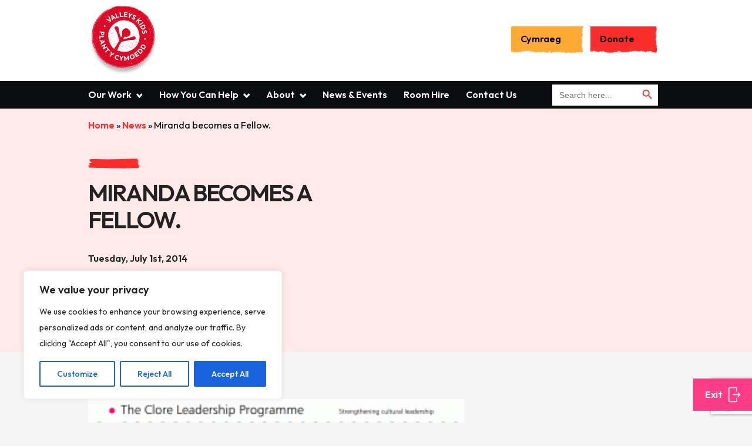

--- FILE ---
content_type: text/html; charset=utf-8
request_url: https://www.google.com/recaptcha/api2/anchor?ar=1&k=6LdYF0kqAAAAAJ9JlpqieyO6aLShi9SXKQoAdCTU&co=aHR0cHM6Ly92YWxsZXlza2lkcy5vcmc6NDQz&hl=en&v=PoyoqOPhxBO7pBk68S4YbpHZ&size=invisible&anchor-ms=20000&execute-ms=30000&cb=b43tni893ki1
body_size: 48758
content:
<!DOCTYPE HTML><html dir="ltr" lang="en"><head><meta http-equiv="Content-Type" content="text/html; charset=UTF-8">
<meta http-equiv="X-UA-Compatible" content="IE=edge">
<title>reCAPTCHA</title>
<style type="text/css">
/* cyrillic-ext */
@font-face {
  font-family: 'Roboto';
  font-style: normal;
  font-weight: 400;
  font-stretch: 100%;
  src: url(//fonts.gstatic.com/s/roboto/v48/KFO7CnqEu92Fr1ME7kSn66aGLdTylUAMa3GUBHMdazTgWw.woff2) format('woff2');
  unicode-range: U+0460-052F, U+1C80-1C8A, U+20B4, U+2DE0-2DFF, U+A640-A69F, U+FE2E-FE2F;
}
/* cyrillic */
@font-face {
  font-family: 'Roboto';
  font-style: normal;
  font-weight: 400;
  font-stretch: 100%;
  src: url(//fonts.gstatic.com/s/roboto/v48/KFO7CnqEu92Fr1ME7kSn66aGLdTylUAMa3iUBHMdazTgWw.woff2) format('woff2');
  unicode-range: U+0301, U+0400-045F, U+0490-0491, U+04B0-04B1, U+2116;
}
/* greek-ext */
@font-face {
  font-family: 'Roboto';
  font-style: normal;
  font-weight: 400;
  font-stretch: 100%;
  src: url(//fonts.gstatic.com/s/roboto/v48/KFO7CnqEu92Fr1ME7kSn66aGLdTylUAMa3CUBHMdazTgWw.woff2) format('woff2');
  unicode-range: U+1F00-1FFF;
}
/* greek */
@font-face {
  font-family: 'Roboto';
  font-style: normal;
  font-weight: 400;
  font-stretch: 100%;
  src: url(//fonts.gstatic.com/s/roboto/v48/KFO7CnqEu92Fr1ME7kSn66aGLdTylUAMa3-UBHMdazTgWw.woff2) format('woff2');
  unicode-range: U+0370-0377, U+037A-037F, U+0384-038A, U+038C, U+038E-03A1, U+03A3-03FF;
}
/* math */
@font-face {
  font-family: 'Roboto';
  font-style: normal;
  font-weight: 400;
  font-stretch: 100%;
  src: url(//fonts.gstatic.com/s/roboto/v48/KFO7CnqEu92Fr1ME7kSn66aGLdTylUAMawCUBHMdazTgWw.woff2) format('woff2');
  unicode-range: U+0302-0303, U+0305, U+0307-0308, U+0310, U+0312, U+0315, U+031A, U+0326-0327, U+032C, U+032F-0330, U+0332-0333, U+0338, U+033A, U+0346, U+034D, U+0391-03A1, U+03A3-03A9, U+03B1-03C9, U+03D1, U+03D5-03D6, U+03F0-03F1, U+03F4-03F5, U+2016-2017, U+2034-2038, U+203C, U+2040, U+2043, U+2047, U+2050, U+2057, U+205F, U+2070-2071, U+2074-208E, U+2090-209C, U+20D0-20DC, U+20E1, U+20E5-20EF, U+2100-2112, U+2114-2115, U+2117-2121, U+2123-214F, U+2190, U+2192, U+2194-21AE, U+21B0-21E5, U+21F1-21F2, U+21F4-2211, U+2213-2214, U+2216-22FF, U+2308-230B, U+2310, U+2319, U+231C-2321, U+2336-237A, U+237C, U+2395, U+239B-23B7, U+23D0, U+23DC-23E1, U+2474-2475, U+25AF, U+25B3, U+25B7, U+25BD, U+25C1, U+25CA, U+25CC, U+25FB, U+266D-266F, U+27C0-27FF, U+2900-2AFF, U+2B0E-2B11, U+2B30-2B4C, U+2BFE, U+3030, U+FF5B, U+FF5D, U+1D400-1D7FF, U+1EE00-1EEFF;
}
/* symbols */
@font-face {
  font-family: 'Roboto';
  font-style: normal;
  font-weight: 400;
  font-stretch: 100%;
  src: url(//fonts.gstatic.com/s/roboto/v48/KFO7CnqEu92Fr1ME7kSn66aGLdTylUAMaxKUBHMdazTgWw.woff2) format('woff2');
  unicode-range: U+0001-000C, U+000E-001F, U+007F-009F, U+20DD-20E0, U+20E2-20E4, U+2150-218F, U+2190, U+2192, U+2194-2199, U+21AF, U+21E6-21F0, U+21F3, U+2218-2219, U+2299, U+22C4-22C6, U+2300-243F, U+2440-244A, U+2460-24FF, U+25A0-27BF, U+2800-28FF, U+2921-2922, U+2981, U+29BF, U+29EB, U+2B00-2BFF, U+4DC0-4DFF, U+FFF9-FFFB, U+10140-1018E, U+10190-1019C, U+101A0, U+101D0-101FD, U+102E0-102FB, U+10E60-10E7E, U+1D2C0-1D2D3, U+1D2E0-1D37F, U+1F000-1F0FF, U+1F100-1F1AD, U+1F1E6-1F1FF, U+1F30D-1F30F, U+1F315, U+1F31C, U+1F31E, U+1F320-1F32C, U+1F336, U+1F378, U+1F37D, U+1F382, U+1F393-1F39F, U+1F3A7-1F3A8, U+1F3AC-1F3AF, U+1F3C2, U+1F3C4-1F3C6, U+1F3CA-1F3CE, U+1F3D4-1F3E0, U+1F3ED, U+1F3F1-1F3F3, U+1F3F5-1F3F7, U+1F408, U+1F415, U+1F41F, U+1F426, U+1F43F, U+1F441-1F442, U+1F444, U+1F446-1F449, U+1F44C-1F44E, U+1F453, U+1F46A, U+1F47D, U+1F4A3, U+1F4B0, U+1F4B3, U+1F4B9, U+1F4BB, U+1F4BF, U+1F4C8-1F4CB, U+1F4D6, U+1F4DA, U+1F4DF, U+1F4E3-1F4E6, U+1F4EA-1F4ED, U+1F4F7, U+1F4F9-1F4FB, U+1F4FD-1F4FE, U+1F503, U+1F507-1F50B, U+1F50D, U+1F512-1F513, U+1F53E-1F54A, U+1F54F-1F5FA, U+1F610, U+1F650-1F67F, U+1F687, U+1F68D, U+1F691, U+1F694, U+1F698, U+1F6AD, U+1F6B2, U+1F6B9-1F6BA, U+1F6BC, U+1F6C6-1F6CF, U+1F6D3-1F6D7, U+1F6E0-1F6EA, U+1F6F0-1F6F3, U+1F6F7-1F6FC, U+1F700-1F7FF, U+1F800-1F80B, U+1F810-1F847, U+1F850-1F859, U+1F860-1F887, U+1F890-1F8AD, U+1F8B0-1F8BB, U+1F8C0-1F8C1, U+1F900-1F90B, U+1F93B, U+1F946, U+1F984, U+1F996, U+1F9E9, U+1FA00-1FA6F, U+1FA70-1FA7C, U+1FA80-1FA89, U+1FA8F-1FAC6, U+1FACE-1FADC, U+1FADF-1FAE9, U+1FAF0-1FAF8, U+1FB00-1FBFF;
}
/* vietnamese */
@font-face {
  font-family: 'Roboto';
  font-style: normal;
  font-weight: 400;
  font-stretch: 100%;
  src: url(//fonts.gstatic.com/s/roboto/v48/KFO7CnqEu92Fr1ME7kSn66aGLdTylUAMa3OUBHMdazTgWw.woff2) format('woff2');
  unicode-range: U+0102-0103, U+0110-0111, U+0128-0129, U+0168-0169, U+01A0-01A1, U+01AF-01B0, U+0300-0301, U+0303-0304, U+0308-0309, U+0323, U+0329, U+1EA0-1EF9, U+20AB;
}
/* latin-ext */
@font-face {
  font-family: 'Roboto';
  font-style: normal;
  font-weight: 400;
  font-stretch: 100%;
  src: url(//fonts.gstatic.com/s/roboto/v48/KFO7CnqEu92Fr1ME7kSn66aGLdTylUAMa3KUBHMdazTgWw.woff2) format('woff2');
  unicode-range: U+0100-02BA, U+02BD-02C5, U+02C7-02CC, U+02CE-02D7, U+02DD-02FF, U+0304, U+0308, U+0329, U+1D00-1DBF, U+1E00-1E9F, U+1EF2-1EFF, U+2020, U+20A0-20AB, U+20AD-20C0, U+2113, U+2C60-2C7F, U+A720-A7FF;
}
/* latin */
@font-face {
  font-family: 'Roboto';
  font-style: normal;
  font-weight: 400;
  font-stretch: 100%;
  src: url(//fonts.gstatic.com/s/roboto/v48/KFO7CnqEu92Fr1ME7kSn66aGLdTylUAMa3yUBHMdazQ.woff2) format('woff2');
  unicode-range: U+0000-00FF, U+0131, U+0152-0153, U+02BB-02BC, U+02C6, U+02DA, U+02DC, U+0304, U+0308, U+0329, U+2000-206F, U+20AC, U+2122, U+2191, U+2193, U+2212, U+2215, U+FEFF, U+FFFD;
}
/* cyrillic-ext */
@font-face {
  font-family: 'Roboto';
  font-style: normal;
  font-weight: 500;
  font-stretch: 100%;
  src: url(//fonts.gstatic.com/s/roboto/v48/KFO7CnqEu92Fr1ME7kSn66aGLdTylUAMa3GUBHMdazTgWw.woff2) format('woff2');
  unicode-range: U+0460-052F, U+1C80-1C8A, U+20B4, U+2DE0-2DFF, U+A640-A69F, U+FE2E-FE2F;
}
/* cyrillic */
@font-face {
  font-family: 'Roboto';
  font-style: normal;
  font-weight: 500;
  font-stretch: 100%;
  src: url(//fonts.gstatic.com/s/roboto/v48/KFO7CnqEu92Fr1ME7kSn66aGLdTylUAMa3iUBHMdazTgWw.woff2) format('woff2');
  unicode-range: U+0301, U+0400-045F, U+0490-0491, U+04B0-04B1, U+2116;
}
/* greek-ext */
@font-face {
  font-family: 'Roboto';
  font-style: normal;
  font-weight: 500;
  font-stretch: 100%;
  src: url(//fonts.gstatic.com/s/roboto/v48/KFO7CnqEu92Fr1ME7kSn66aGLdTylUAMa3CUBHMdazTgWw.woff2) format('woff2');
  unicode-range: U+1F00-1FFF;
}
/* greek */
@font-face {
  font-family: 'Roboto';
  font-style: normal;
  font-weight: 500;
  font-stretch: 100%;
  src: url(//fonts.gstatic.com/s/roboto/v48/KFO7CnqEu92Fr1ME7kSn66aGLdTylUAMa3-UBHMdazTgWw.woff2) format('woff2');
  unicode-range: U+0370-0377, U+037A-037F, U+0384-038A, U+038C, U+038E-03A1, U+03A3-03FF;
}
/* math */
@font-face {
  font-family: 'Roboto';
  font-style: normal;
  font-weight: 500;
  font-stretch: 100%;
  src: url(//fonts.gstatic.com/s/roboto/v48/KFO7CnqEu92Fr1ME7kSn66aGLdTylUAMawCUBHMdazTgWw.woff2) format('woff2');
  unicode-range: U+0302-0303, U+0305, U+0307-0308, U+0310, U+0312, U+0315, U+031A, U+0326-0327, U+032C, U+032F-0330, U+0332-0333, U+0338, U+033A, U+0346, U+034D, U+0391-03A1, U+03A3-03A9, U+03B1-03C9, U+03D1, U+03D5-03D6, U+03F0-03F1, U+03F4-03F5, U+2016-2017, U+2034-2038, U+203C, U+2040, U+2043, U+2047, U+2050, U+2057, U+205F, U+2070-2071, U+2074-208E, U+2090-209C, U+20D0-20DC, U+20E1, U+20E5-20EF, U+2100-2112, U+2114-2115, U+2117-2121, U+2123-214F, U+2190, U+2192, U+2194-21AE, U+21B0-21E5, U+21F1-21F2, U+21F4-2211, U+2213-2214, U+2216-22FF, U+2308-230B, U+2310, U+2319, U+231C-2321, U+2336-237A, U+237C, U+2395, U+239B-23B7, U+23D0, U+23DC-23E1, U+2474-2475, U+25AF, U+25B3, U+25B7, U+25BD, U+25C1, U+25CA, U+25CC, U+25FB, U+266D-266F, U+27C0-27FF, U+2900-2AFF, U+2B0E-2B11, U+2B30-2B4C, U+2BFE, U+3030, U+FF5B, U+FF5D, U+1D400-1D7FF, U+1EE00-1EEFF;
}
/* symbols */
@font-face {
  font-family: 'Roboto';
  font-style: normal;
  font-weight: 500;
  font-stretch: 100%;
  src: url(//fonts.gstatic.com/s/roboto/v48/KFO7CnqEu92Fr1ME7kSn66aGLdTylUAMaxKUBHMdazTgWw.woff2) format('woff2');
  unicode-range: U+0001-000C, U+000E-001F, U+007F-009F, U+20DD-20E0, U+20E2-20E4, U+2150-218F, U+2190, U+2192, U+2194-2199, U+21AF, U+21E6-21F0, U+21F3, U+2218-2219, U+2299, U+22C4-22C6, U+2300-243F, U+2440-244A, U+2460-24FF, U+25A0-27BF, U+2800-28FF, U+2921-2922, U+2981, U+29BF, U+29EB, U+2B00-2BFF, U+4DC0-4DFF, U+FFF9-FFFB, U+10140-1018E, U+10190-1019C, U+101A0, U+101D0-101FD, U+102E0-102FB, U+10E60-10E7E, U+1D2C0-1D2D3, U+1D2E0-1D37F, U+1F000-1F0FF, U+1F100-1F1AD, U+1F1E6-1F1FF, U+1F30D-1F30F, U+1F315, U+1F31C, U+1F31E, U+1F320-1F32C, U+1F336, U+1F378, U+1F37D, U+1F382, U+1F393-1F39F, U+1F3A7-1F3A8, U+1F3AC-1F3AF, U+1F3C2, U+1F3C4-1F3C6, U+1F3CA-1F3CE, U+1F3D4-1F3E0, U+1F3ED, U+1F3F1-1F3F3, U+1F3F5-1F3F7, U+1F408, U+1F415, U+1F41F, U+1F426, U+1F43F, U+1F441-1F442, U+1F444, U+1F446-1F449, U+1F44C-1F44E, U+1F453, U+1F46A, U+1F47D, U+1F4A3, U+1F4B0, U+1F4B3, U+1F4B9, U+1F4BB, U+1F4BF, U+1F4C8-1F4CB, U+1F4D6, U+1F4DA, U+1F4DF, U+1F4E3-1F4E6, U+1F4EA-1F4ED, U+1F4F7, U+1F4F9-1F4FB, U+1F4FD-1F4FE, U+1F503, U+1F507-1F50B, U+1F50D, U+1F512-1F513, U+1F53E-1F54A, U+1F54F-1F5FA, U+1F610, U+1F650-1F67F, U+1F687, U+1F68D, U+1F691, U+1F694, U+1F698, U+1F6AD, U+1F6B2, U+1F6B9-1F6BA, U+1F6BC, U+1F6C6-1F6CF, U+1F6D3-1F6D7, U+1F6E0-1F6EA, U+1F6F0-1F6F3, U+1F6F7-1F6FC, U+1F700-1F7FF, U+1F800-1F80B, U+1F810-1F847, U+1F850-1F859, U+1F860-1F887, U+1F890-1F8AD, U+1F8B0-1F8BB, U+1F8C0-1F8C1, U+1F900-1F90B, U+1F93B, U+1F946, U+1F984, U+1F996, U+1F9E9, U+1FA00-1FA6F, U+1FA70-1FA7C, U+1FA80-1FA89, U+1FA8F-1FAC6, U+1FACE-1FADC, U+1FADF-1FAE9, U+1FAF0-1FAF8, U+1FB00-1FBFF;
}
/* vietnamese */
@font-face {
  font-family: 'Roboto';
  font-style: normal;
  font-weight: 500;
  font-stretch: 100%;
  src: url(//fonts.gstatic.com/s/roboto/v48/KFO7CnqEu92Fr1ME7kSn66aGLdTylUAMa3OUBHMdazTgWw.woff2) format('woff2');
  unicode-range: U+0102-0103, U+0110-0111, U+0128-0129, U+0168-0169, U+01A0-01A1, U+01AF-01B0, U+0300-0301, U+0303-0304, U+0308-0309, U+0323, U+0329, U+1EA0-1EF9, U+20AB;
}
/* latin-ext */
@font-face {
  font-family: 'Roboto';
  font-style: normal;
  font-weight: 500;
  font-stretch: 100%;
  src: url(//fonts.gstatic.com/s/roboto/v48/KFO7CnqEu92Fr1ME7kSn66aGLdTylUAMa3KUBHMdazTgWw.woff2) format('woff2');
  unicode-range: U+0100-02BA, U+02BD-02C5, U+02C7-02CC, U+02CE-02D7, U+02DD-02FF, U+0304, U+0308, U+0329, U+1D00-1DBF, U+1E00-1E9F, U+1EF2-1EFF, U+2020, U+20A0-20AB, U+20AD-20C0, U+2113, U+2C60-2C7F, U+A720-A7FF;
}
/* latin */
@font-face {
  font-family: 'Roboto';
  font-style: normal;
  font-weight: 500;
  font-stretch: 100%;
  src: url(//fonts.gstatic.com/s/roboto/v48/KFO7CnqEu92Fr1ME7kSn66aGLdTylUAMa3yUBHMdazQ.woff2) format('woff2');
  unicode-range: U+0000-00FF, U+0131, U+0152-0153, U+02BB-02BC, U+02C6, U+02DA, U+02DC, U+0304, U+0308, U+0329, U+2000-206F, U+20AC, U+2122, U+2191, U+2193, U+2212, U+2215, U+FEFF, U+FFFD;
}
/* cyrillic-ext */
@font-face {
  font-family: 'Roboto';
  font-style: normal;
  font-weight: 900;
  font-stretch: 100%;
  src: url(//fonts.gstatic.com/s/roboto/v48/KFO7CnqEu92Fr1ME7kSn66aGLdTylUAMa3GUBHMdazTgWw.woff2) format('woff2');
  unicode-range: U+0460-052F, U+1C80-1C8A, U+20B4, U+2DE0-2DFF, U+A640-A69F, U+FE2E-FE2F;
}
/* cyrillic */
@font-face {
  font-family: 'Roboto';
  font-style: normal;
  font-weight: 900;
  font-stretch: 100%;
  src: url(//fonts.gstatic.com/s/roboto/v48/KFO7CnqEu92Fr1ME7kSn66aGLdTylUAMa3iUBHMdazTgWw.woff2) format('woff2');
  unicode-range: U+0301, U+0400-045F, U+0490-0491, U+04B0-04B1, U+2116;
}
/* greek-ext */
@font-face {
  font-family: 'Roboto';
  font-style: normal;
  font-weight: 900;
  font-stretch: 100%;
  src: url(//fonts.gstatic.com/s/roboto/v48/KFO7CnqEu92Fr1ME7kSn66aGLdTylUAMa3CUBHMdazTgWw.woff2) format('woff2');
  unicode-range: U+1F00-1FFF;
}
/* greek */
@font-face {
  font-family: 'Roboto';
  font-style: normal;
  font-weight: 900;
  font-stretch: 100%;
  src: url(//fonts.gstatic.com/s/roboto/v48/KFO7CnqEu92Fr1ME7kSn66aGLdTylUAMa3-UBHMdazTgWw.woff2) format('woff2');
  unicode-range: U+0370-0377, U+037A-037F, U+0384-038A, U+038C, U+038E-03A1, U+03A3-03FF;
}
/* math */
@font-face {
  font-family: 'Roboto';
  font-style: normal;
  font-weight: 900;
  font-stretch: 100%;
  src: url(//fonts.gstatic.com/s/roboto/v48/KFO7CnqEu92Fr1ME7kSn66aGLdTylUAMawCUBHMdazTgWw.woff2) format('woff2');
  unicode-range: U+0302-0303, U+0305, U+0307-0308, U+0310, U+0312, U+0315, U+031A, U+0326-0327, U+032C, U+032F-0330, U+0332-0333, U+0338, U+033A, U+0346, U+034D, U+0391-03A1, U+03A3-03A9, U+03B1-03C9, U+03D1, U+03D5-03D6, U+03F0-03F1, U+03F4-03F5, U+2016-2017, U+2034-2038, U+203C, U+2040, U+2043, U+2047, U+2050, U+2057, U+205F, U+2070-2071, U+2074-208E, U+2090-209C, U+20D0-20DC, U+20E1, U+20E5-20EF, U+2100-2112, U+2114-2115, U+2117-2121, U+2123-214F, U+2190, U+2192, U+2194-21AE, U+21B0-21E5, U+21F1-21F2, U+21F4-2211, U+2213-2214, U+2216-22FF, U+2308-230B, U+2310, U+2319, U+231C-2321, U+2336-237A, U+237C, U+2395, U+239B-23B7, U+23D0, U+23DC-23E1, U+2474-2475, U+25AF, U+25B3, U+25B7, U+25BD, U+25C1, U+25CA, U+25CC, U+25FB, U+266D-266F, U+27C0-27FF, U+2900-2AFF, U+2B0E-2B11, U+2B30-2B4C, U+2BFE, U+3030, U+FF5B, U+FF5D, U+1D400-1D7FF, U+1EE00-1EEFF;
}
/* symbols */
@font-face {
  font-family: 'Roboto';
  font-style: normal;
  font-weight: 900;
  font-stretch: 100%;
  src: url(//fonts.gstatic.com/s/roboto/v48/KFO7CnqEu92Fr1ME7kSn66aGLdTylUAMaxKUBHMdazTgWw.woff2) format('woff2');
  unicode-range: U+0001-000C, U+000E-001F, U+007F-009F, U+20DD-20E0, U+20E2-20E4, U+2150-218F, U+2190, U+2192, U+2194-2199, U+21AF, U+21E6-21F0, U+21F3, U+2218-2219, U+2299, U+22C4-22C6, U+2300-243F, U+2440-244A, U+2460-24FF, U+25A0-27BF, U+2800-28FF, U+2921-2922, U+2981, U+29BF, U+29EB, U+2B00-2BFF, U+4DC0-4DFF, U+FFF9-FFFB, U+10140-1018E, U+10190-1019C, U+101A0, U+101D0-101FD, U+102E0-102FB, U+10E60-10E7E, U+1D2C0-1D2D3, U+1D2E0-1D37F, U+1F000-1F0FF, U+1F100-1F1AD, U+1F1E6-1F1FF, U+1F30D-1F30F, U+1F315, U+1F31C, U+1F31E, U+1F320-1F32C, U+1F336, U+1F378, U+1F37D, U+1F382, U+1F393-1F39F, U+1F3A7-1F3A8, U+1F3AC-1F3AF, U+1F3C2, U+1F3C4-1F3C6, U+1F3CA-1F3CE, U+1F3D4-1F3E0, U+1F3ED, U+1F3F1-1F3F3, U+1F3F5-1F3F7, U+1F408, U+1F415, U+1F41F, U+1F426, U+1F43F, U+1F441-1F442, U+1F444, U+1F446-1F449, U+1F44C-1F44E, U+1F453, U+1F46A, U+1F47D, U+1F4A3, U+1F4B0, U+1F4B3, U+1F4B9, U+1F4BB, U+1F4BF, U+1F4C8-1F4CB, U+1F4D6, U+1F4DA, U+1F4DF, U+1F4E3-1F4E6, U+1F4EA-1F4ED, U+1F4F7, U+1F4F9-1F4FB, U+1F4FD-1F4FE, U+1F503, U+1F507-1F50B, U+1F50D, U+1F512-1F513, U+1F53E-1F54A, U+1F54F-1F5FA, U+1F610, U+1F650-1F67F, U+1F687, U+1F68D, U+1F691, U+1F694, U+1F698, U+1F6AD, U+1F6B2, U+1F6B9-1F6BA, U+1F6BC, U+1F6C6-1F6CF, U+1F6D3-1F6D7, U+1F6E0-1F6EA, U+1F6F0-1F6F3, U+1F6F7-1F6FC, U+1F700-1F7FF, U+1F800-1F80B, U+1F810-1F847, U+1F850-1F859, U+1F860-1F887, U+1F890-1F8AD, U+1F8B0-1F8BB, U+1F8C0-1F8C1, U+1F900-1F90B, U+1F93B, U+1F946, U+1F984, U+1F996, U+1F9E9, U+1FA00-1FA6F, U+1FA70-1FA7C, U+1FA80-1FA89, U+1FA8F-1FAC6, U+1FACE-1FADC, U+1FADF-1FAE9, U+1FAF0-1FAF8, U+1FB00-1FBFF;
}
/* vietnamese */
@font-face {
  font-family: 'Roboto';
  font-style: normal;
  font-weight: 900;
  font-stretch: 100%;
  src: url(//fonts.gstatic.com/s/roboto/v48/KFO7CnqEu92Fr1ME7kSn66aGLdTylUAMa3OUBHMdazTgWw.woff2) format('woff2');
  unicode-range: U+0102-0103, U+0110-0111, U+0128-0129, U+0168-0169, U+01A0-01A1, U+01AF-01B0, U+0300-0301, U+0303-0304, U+0308-0309, U+0323, U+0329, U+1EA0-1EF9, U+20AB;
}
/* latin-ext */
@font-face {
  font-family: 'Roboto';
  font-style: normal;
  font-weight: 900;
  font-stretch: 100%;
  src: url(//fonts.gstatic.com/s/roboto/v48/KFO7CnqEu92Fr1ME7kSn66aGLdTylUAMa3KUBHMdazTgWw.woff2) format('woff2');
  unicode-range: U+0100-02BA, U+02BD-02C5, U+02C7-02CC, U+02CE-02D7, U+02DD-02FF, U+0304, U+0308, U+0329, U+1D00-1DBF, U+1E00-1E9F, U+1EF2-1EFF, U+2020, U+20A0-20AB, U+20AD-20C0, U+2113, U+2C60-2C7F, U+A720-A7FF;
}
/* latin */
@font-face {
  font-family: 'Roboto';
  font-style: normal;
  font-weight: 900;
  font-stretch: 100%;
  src: url(//fonts.gstatic.com/s/roboto/v48/KFO7CnqEu92Fr1ME7kSn66aGLdTylUAMa3yUBHMdazQ.woff2) format('woff2');
  unicode-range: U+0000-00FF, U+0131, U+0152-0153, U+02BB-02BC, U+02C6, U+02DA, U+02DC, U+0304, U+0308, U+0329, U+2000-206F, U+20AC, U+2122, U+2191, U+2193, U+2212, U+2215, U+FEFF, U+FFFD;
}

</style>
<link rel="stylesheet" type="text/css" href="https://www.gstatic.com/recaptcha/releases/PoyoqOPhxBO7pBk68S4YbpHZ/styles__ltr.css">
<script nonce="dW5ScZF5bFEzczFMAbaWRw" type="text/javascript">window['__recaptcha_api'] = 'https://www.google.com/recaptcha/api2/';</script>
<script type="text/javascript" src="https://www.gstatic.com/recaptcha/releases/PoyoqOPhxBO7pBk68S4YbpHZ/recaptcha__en.js" nonce="dW5ScZF5bFEzczFMAbaWRw">
      
    </script></head>
<body><div id="rc-anchor-alert" class="rc-anchor-alert"></div>
<input type="hidden" id="recaptcha-token" value="[base64]">
<script type="text/javascript" nonce="dW5ScZF5bFEzczFMAbaWRw">
      recaptcha.anchor.Main.init("[\x22ainput\x22,[\x22bgdata\x22,\x22\x22,\[base64]/[base64]/[base64]/bmV3IHJbeF0oY1swXSk6RT09Mj9uZXcgclt4XShjWzBdLGNbMV0pOkU9PTM/bmV3IHJbeF0oY1swXSxjWzFdLGNbMl0pOkU9PTQ/[base64]/[base64]/[base64]/[base64]/[base64]/[base64]/[base64]/[base64]\x22,\[base64]\x22,\x22wqvDrMKYwpPDnsKDbylxwoB/P8K3woPDjsKaHsKUHsKGw5t1w5lFwrzDqkXCr8KVKX4WVEPDuWvCn0Q+Z01tRnfDqz7Dv1zDnsObRgYjSsKZwqfDnVHDiBHDmcKQwq7Cs8O4woJXw59VAWrDtFXCsSDDsS/DiRnCi8O8AsKiWcKuw4zDtGkPZmDCqcOqwoRuw6tgRSfCvz8VHQZCw7t/FxdVw4ouw63DjsOJwodmYsKVwqtLJ1xfR37DrMKMCcO1RMOtVg93wqB+OcKNTlxpwrgYw4cfw7TDr8O8wo0yYA7DpMKQw4TDmzlAH3BcccKFMXfDoMKMwr13YsKGSHsJGsOGQsOewo0AAnw5XcOsXnzDvgTCmMKKw4nCh8OndMOvwogQw7fDtsKvBC/[base64]/[base64]/CpMKqHXFUGSMIa8O1DGvCtCR5UjZOBzTDtQHCq8OnJ1U5w45SGMORLcK1X8O3woJVwr/DulFlLhrCtB5bTTV3w4ZLYyHCqMO1IGvConNHwq8bMyArw7fDpcOCw6fCksOew51Vw7zCjgh5wrHDj8O2w43CvsOBSShjBMOgYBvCgcKdb8ODLifCpz4uw6/CjMOAw57Dh8KAw6gVcsO/GCHDqsOQw4s1w6XDixPDqsOPZ8ODP8ONbcKMQUthw7hWC8O8LXHDmsOxRCLCvkLDvy4/[base64]/w47DoULCk1bCoS/[base64]/[base64]/ChMKFwpknw6fDq8OnwofCnMKwVUwqFDDDo8OnDMKacS3Drx0QN0bCjApmw4HCgizCjMOIwoQ6wqcaS3dkecO7w7UvAQZLwqHCp3QDw6zDnMObXj9ywrgXw5zDosOaNsOmw6zDiE87w5nDgsOTSHPCqsKYwrbCoxIvI09Sw7BdD8OCXB/CgjrDjMO4L8KILcOzwqDDhyXDrsO+d8KUw4LCgsKoIMODw4hrw47Dv1YCasKZw7Z9FC3DoGzDpcKIw7fDksOnwqw0wqfDmwQ9YMKbw74KwpRFw6QrwqnCucKcdsKMw5/[base64]/w6xZw67DgcKkBhNmaMONw7PCiMOxYCILesOBwqRowrjDnlTCisOIwrx1bcKlWMOIA8KVwrrClMOrfEJ0w7Iew4UtwrvConjCssKECsOjw4vDmQIewrQnwqVPwpNQwp7DuFzDvV7DoXRdw4DCo8OSwqHDuVfCscK/w53DrEzCmRzCjH7Dv8O1dmDDuzbDi8OFwrrCncK+EMKreMKhE8OELsOyw5DDmcOdworCkx4CLiEbcWBRUcK4BsO+w7/DjMO0woJywojDvXYSDcKRTypkJcOaW21Iw6QRwpYhN8ONZMOeIsKiXsOiMsKLw5cmWH/[base64]/[base64]/CgMOrdcOaPcO7HA7DtlcLw7ZWw7bCrcKINcKmw4XDnEhLwpbChsKXwqsQQzHCm8KJa8KMw7XDuyvCoUNiwoAKw7ldwo1POzPCslcywp/Cl8K3ZsK6Mk7DhsOzw7gRwqPCvCFNwrUlDxjClC7CmGNqw5wUwq5dwpxAaX/CkcK2w4A/QDBDUlAGb19yY8OJfABSw4JTw7fCvMOCwrxkWkcDw7s/[base64]/CosOQw7Q7VMK9fHjDvRrCmcKaTVHCg2fCrD4CRMOOdkU+YHTDqcOfw502woIuW8OWw7bCg0HDosOyw5wJwoXCrGDDtDkgYjTCoggUFsKNKcK9KcOqKsOwN8O/[base64]/YMKCGsO5woXCp8OiCSHCsMOgUxgZw4rDn8ONeH45w4VcLsKpwp/[base64]/DkcOFwpnCiMOAScKcE8OQw50rH8OCPcK4w692Z3TDg1fDgsOxw7nDmFw6E8Kyw4BcYyISZxsSw7LCuFrCgD8mIEHDtwLCksKuw5DChMKZw6LDrERrwo/Cl33Dp8ONwoPDkGNpwqh2KMOKwpXCq18qwo7CtMKhw5puwqnDu1fDrE/[base64]/[base64]/DpADCisOmwpHDksKqfxwmA1t2w7cxw4ILw6vDmMObBwrCj8KEw797Gy1iwrpmw67CgsOZw54OHMKvwrrCgj7Dggh1PcOmwqBrGMOxcGPCncKhwoBKw7rCtcKnBUPDl8OtwpRZw54ow77CthEGX8KnEjNTZkfCs8KyL0B+wp/Dj8OYFcONw53CjAkQAMKFYsKFw7/CmW4mck7CpQZcXMK4GcKaw6NzBUPCusOoJnlfUAV2WxxuOsOQFEXDsTDDmEMCw5zDuHhowoF6wqvCjnnDvjZiT0TCs8OoSk7DtXcdw6/DsBDCo8KAfMKTLlVSw5DDgVLClxJtw6bCoMKMMcKTCcOMwpPDvsOyehJuDV/CtcOHETDCscKxPcKcWcK2Tj7CgHBBwpTCmgPCglTDsBQMwr3DkcK4wrjDnkx0aMOZwrYHIwIdwqtHw6Q2I8K3w7MPwq8oIH1ZwpRdIMKww5rDmsO6w4IJdcKIw7XDoMKDwq8JKGbDsMK9FMOCTxzDgDpbwp/DtCfCmANjwpbCl8K+KMKMQAXCosKjwq0yH8OSw7PDpSE4w604NcOTasOFw6HDn8O+GMKfwopCIMOBPsObPWZrw5nDrxPCsSHDliTDnSHCmyNtTlMBXxF+wqXDv8OYwoJ8U8Ogf8KLw7bDv0TCscKUw7EwHsKxI1Z9w55/wpgHKsORNw45wqkON8KsDcOTCx/Cn0JFC8OKcmXDpRJyJ8OzWsOOwpFND8OHU8OnTMOEw4koXiRBa3/ChGDCij/Dric2KAbDoMOxw6vDtcOVY0jChD/DjsOuw4zDlHLCgsOow6tkZy/Ct1dMHAHCrsKsVl1xw5rCiMKjT2tySMOyEn/[base64]/DuDvCnWd9KALDr8OxwqjDqB/CkMOIwqB3wrbCp0BewofDoVZuR8O/W0fDrWLDszrDiHzCu8KOw7U8ZcKTfMKiMcO6OsOZwq/[base64]/w50lcEjDqcOMwop/BMOkbmMJwqTDvnMyI3VYXcKOwqLDlWIdw7gJYcOufcOFwqjCnhzCog7Dh8OSSMOzE2rCm8KJw67CrEUiw5FYw7M/dcKuwosNCSTCh3F/[base64]/DrGlnacOSLR0Xw5Unw4JnKT/[base64]/CgmXCqsOPw7JDEUTCnk9OwpMAGcOLdEN7wpnDvsOKNcKHwpvClwt1IsKEem07W8K/AT7DrcK/T0rDlsKHwoldcMKXw4jDs8OuM1cGZifDq3wZRMK3ZhrCisO3wo3DlcO+EMKtwpoyVMKuDcK5V2dJDWXDoTEFw4k1woTCjcOxFsOcd8OpRSFyPB/CkxgvwpDCqmjDsX1jUHINw5Y/fsKBw4oZdwbCjcOSQ8KFV8OlHMKvQz1obwDDt2jDt8OCWMKGeMO6w6fCkz3CiMOYSAdLFlDChMO+ewQSZVoeE8OLw4/[base64]/w4ZaR3rDj8OFw4rCpB1bcMKewrJuwrUWw7gfwr/DjH0AfGbDmGzDrMKbSsOew5orwoHDhMO4w4/DtMOxNiByG17CkEMCwpPDvA8LJsO/RsKww6jDn8OmwqbDmsKbwpptesO1wqTDoMK5dMKEw6lZWMK8w7zCq8OgXsK3OhPCizPDjsO2w65uckQyV8OUw4XDv8K/woNPw5x1wqgswqpVwqgUw6d5BcK+MAkUwoPCvcOvwrzCi8KwexUTwpbCgcOfw6BldCXCgsOzw6E+WsKlfQlOHMKDJDtbw6FzNcKrMSxQdcK+wptfbsK9SwzCt1QZw7oiw4XDkMO9worCsHbCsMKMD8KxwqXCtsKkXSnDrsKQwo7ClhfCklMCw5zDqg0DwolUfGzDkcK/wrvCn0HCj1jDgcKJw5hBwrwkw6Aqw7obwpXCgG8/FsOTMcONw67Do30uwrp8wpAuLcOmwrXCmw/CmcKaP8OufsKJwp3Dt1TDqRB6wrnCssOrw7Mqwo9Xw7HCisOzYBPDg1RwBErCsmvCjw7CrANpLgDCrsKQATpDwqDCrWvDn8OXAcKRElR7YsOiZMKVw5TCjivCi8KGHsO2w73CocKUwolGJwXCtcKIw7xdw6HDq8OfN8KrRcKVwo/Du8OpwpZnQsK2PMOEW8Ocw78Xw4NhHU0qcD/[base64]/CuMORwrJ1wq1dw5TCrcOyw5pxaMOZw4czeSvDscK6w7F3wq14cMOmwr10AcKCwqPCqU3DizXCq8ONw4l4QnUmw4RhW8K2R2UDwpMyFcKvwq7CjGd+P8KmQsKvdMKDHsO3PAzCi1/[base64]/c0DDuR7Dm8KgwrzDvHFPecKIwpRxw7jDvTrCrMKtwosSwpcXXmnDhTUTUDHDrsOkUsOSNsKnwp/DizIDV8Omwogpw43CoV4aZcK/wp48worDtcKQw55wwqQeEiJPwpUqFwDCn8KywpEfw4fDhwdiwpYhUSlsbUzCrGJBwrjDp8K+bcKfOsOIcR/CuMKZwrXDtsOgw5phwoNjHTrCuhzDp018w4/[base64]/CgsOrwqjCumBMXXkPNBjCgcK6dQTDtB9GZMOyOcOdwogyw57Dn8OBBUZqHsKrVcOxb8Oqw6QtwrfDi8OGP8KGIcOnw5xnUCFzw5glwrtZcDgNLkLCpsKmcW/DlMKhwqPCuBjDp8KGw5LDnz8sfxoEw7DDqMOTO2c9w4RtNxQjBDjDiwwkwq7CmsO6A0QIS2sJw4XCogrDmT3CtMKFw5/[base64]/CsWbCn3Fqw5lmAMOLDSt8w7ZbwobDuMOQw5tfe19hw5Y2HCPDscKKXWwxWEo+EmZ9FGx/wpUpwrvChipuw4gcw5BHwqtEw5pMw4U+woBpw4TDjA/[base64]/w7t0wrPDrhnDmUR2QQLDmMOqC1wOwognwq9/[base64]/[base64]/DgxXCscO/w47DjsOxZSNXw63CrsOywqd9w4zCjMOOwoTDr8K3BU/DlFfClmfDtXbCrcKqP0zDvHYJcMOmw4cLEcKbQsOFw7k3w6DDrl/DuzY4w47CgcO2w4cnV8KqHxY1PsOqNk/[base64]/DtQfCukddw7AtHcOwQMOQw5vCpx/DpnMEHsOZwpVpYsOVwr/DusOWwo53MicjwpXCtMOETiZrbhHCtxcnR8KZacKkBXVWwqDDnx/DuMKqVcOUXcO9FcKHUMOCNcK2w6BOw41AfRjDlhlEL2vClnbDhRc/wqcIIxZ+VRcMGgnCkMKvN8OiLsKdwoHDtznCg37DusO9wonDn1FZw4/CgcOuwpABPsKiUcOhwrDCjQLChSbDoRwxTsKQaFHDhxBMF8Kpw64fw7ddfsKVTjQiw7rClidNRyAdw5HDpsK7PhfCrsO6wofDmcOkw7IaVFhkw4/CpMKgwpsDOMKBw4DCssK4c8Kmw6rDosKiwobCmnAdDsKUwqNZw4RwPcKAwofChMOVDCLCg8OqTSDCh8OzXDHCi8OgwqzComvDmkHCr8OLwqZew4rCtcOPBFbDuQ/[base64]/w6BRMhgdwq3CnhHCkAhiw5nDmW/DkQvCvGV3w5cXwoXCoEx7KDnDkE/Dm8KRw4l6wrlBRMK3w4bDs3jDosOSwopZw4zDqMK7w6/[base64]/[base64]/CvDEDwrLCkMOLa8K7wqcNwqQ7w4XCksKlEiYLJxYEw4HDisKNwotewoDCkz/CliF6X13CvsKFAwbDm8KpW1vDn8K3HF3Dl2rDp8ORPS3CjVnDk8K9woVDeMO9LmpKwqNlwq7ChcKPw6xpOAwvw5zCusKxIMOtwrrDvcO1wqFbw6kSFTQdIB3DqsK3byLDp8O5wpXCvkjCij/[base64]/wrTDocOjw5NdwoDDocKwwqwPcMOkwo3DozM7OsKmPsODJRxVw5JYUiPDucK+ZMKdw5dMaMKBdWnDk2jCjcKewpXCg8KQwphzPsKKWcKhwoDDmMK3w59ZwoDDiTjCqsK8wqECUANyJAwrwq/CsMKLScOkW8KjGXbCh2bChsK+w6IXwrc5E8OufxJjw63CisKsH35mfQvCs8K5Lk/[base64]/CvcONCX7DnRHCqHDDvXTDocKkwq8RcMKIwpfCtSTCm8OobRPCuXMFTyhvYMKnLsKeYT/[base64]/[base64]/[base64]/wpzDpcKrw4PChS/[base64]/CpmAEIkjDhUJrUcOOw795S8O6STZUw7fCnMO1w6bDocO1w6nCvW3Dl8OSw6rDiE/DlcOdwrfCpcKnwqt2FDfDisKgw73Dj8ObABMmIUTDp8OZwpA0L8Oxc8Ocw7hMPcKFw7F/[base64]/[base64]/DiMKNwpVqw5TDqcK4S8KKw55Hw5N6dxktJSIawpfCucKSISTCosKkX8O0VMKEO33DpMKzwqbDtTNudRXCk8KfV8OPw5A/GRLCtndbw4DCpD3CpHvChcO2U8OUEQDDnz/[base64]/[base64]/DjxDCssKKIMO9EG/DhxkwBcOoHAwDw6jCmsKlCSbDs8KPwoB5QzbDsMKww77DncOjw5dRHgnCqArCgcKJCj5SJcOOHMK7w7rDssK8A0wgwoAew4fCp8OMaMKRX8Kqwqk6bB/[base64]/Cg8Khwp/DmsOUFCVUA8Knw4nDqMOyUUjDoFvCgcKIYVrCvcKbfsOEwqXCs2bDj8O8wrPCnxBBwpldw5XCkMK7w6zCgWwIZR7CjUjDvMKjJcKSHQxAPS9qc8Kqw5d0wrjCoF05w4dOwql8MlBiw7EtGVjDhmLDnAVswodIw7LCiMK/[base64]/XEbClyJMVMOZw5bCrMKCw6nCgMOGwqHCosOdLhbCscOJU8Ohw7TCtxccB8O8w4vDgMO4wq3CgBjCucOFMwBoSsO+BMKcDShAbsOCH1zCvsK9JFcEw70MIWlawqDDmsOOw6bCssKaYgxPwqErwqwWw7LDpgIAwrUBwr/CuMO1RMK6w5LCjQfCmsKoPC0be8KOwozClHoDVy7DmmDDqi59wpTDvMK9bxPDsDYXD8Oowo7Dn1PDkMOiwpEYwoR0KEAlAHNKw7LCr8KIwrFnME/DulvDvsOhw6nDjwHDncOaBxDDqcKZO8KrS8KWwr7ChRvCv8OTw6/CqQXDmcO/w57DtcOTw6hUwqgvIMO0FzPCmcKRw4PCln7Ch8KawrjDtBsPYMOyw7LDilfConLCjsKKIWLDiz7CmsO1bn3CnloaecK+wrLDgk4TfArDvMKKw54+aHsKwpTDvR/[base64]/Dg8OmwqbCuwxQwqLDhMOUw7DDqBgQCMOyZmsDVRfCnG3DjGHDssKAEsOndT4bD8OGw6RsVMKOJsOGwrEWKMKwwp/[base64]/Cs8Kew4XDuCZ9w7M7w5VDwoFIbcKEw6J0PF3CrsKGVHvCq0ApAQNjV07DhcKZwpvCicO7wrTDs0/Dmw9BODDCiDhQEMKNwp/Dq8OAwpHDosKoN8OxZwrDv8Klw40tw7c6CMOdeMKaf8K1woEYXSVZNsKGecKxw7bDh3tOe1TDmsOpZxExZcOyecKAM1RfHsKAw7l0w6kYTU/Dl2ZKw6nDkTJBITtGw6fDpMKqwpINDA7DlMOjwrURUg9Lw48Lw4p9C8OBaSDCucOYwp/Cjw8FVcOpwpc8w5NCWMOAfMO5wrRaA3s8HcK/w4DCkyrCh1MqwoxUw6PCm8Kdw7BQVkjCuDZ1w70fwqvDncO9YWAXworCnmAwDFxWw5nDjcOaccOHw4jDpcOJwoLDssKjw7gqwpVebFt5SsKtwq/DlCMIw6zDkMKjYsKfw6LDpcKAwp/DosOvw6HDiMKowqbCrRXDk3fCvcOIwoJ/JcOIwrMDC1XDriICPhPDmsOBf8KUVsOqw5HDiDNhTsKyLnDDqsKyXMOKwqBowoFcwrBXOMKbwqBsdMOLdhBHwpV9wqXDpRnDqx0xI1fDinzDvx9mw4Q2wp/Cr1YVw5/DhcKLw6cNMEXDhknDh8OvC1/DtcO3wow5L8OEw5zDpjE9w60+wpLCocOsw6Aqw6ZLBlfCtDoCwpd/wpLDssOgHkXCqGEafGnCgsOuwoUCw4HChSDDtMOjw6rCp8KvN0QrwqpYwqQAIsOgR8K4w5HCr8OiwqfClsO1w7o+XGnCmF5ABEBFw716CMKXw5VNwrdQwqfCpsKwYMOhKTLCkj7Drh/CqsOvWR8Lw5TCscKWXmDCogQVwrzCssK3w5zCsXw4woMXM0bCpMOhwoF9wqFxwoc4wozCjA/DrsOyYAjCg34KRm3DgcOTw7bDm8K9aGwiwofDhsO1w6BmwpAZwpNCfmfCo1LDkMK/[base64]/DscO3NSxxw4l/[base64]/w6DDow/DuMK1dE1yfcOrw45lwofCk3JsXcKhwrsJJzHCqggBJDQ6RADDl8Kbw4TCrnfCncOfw6UEw4VGwoYJLcO3wp8Dw4Y/w4nDjmJUC8KDw70Gw70iwrfDvUsoamHCn8OJCghKw5zDs8OPwonDjizDrcOaMz0FPmZxw7sYwozCuSHCjW8/w65gdWzCnsKJacOwX8KIwpXDgcKswq3ChivDm2Yxw5nDisKEwqVDbMKyN1DCssOVUF/DiAhQw7pcwpgDLzbClm1Xw6XCtsK0woE1w5IvwqfCo2dFRcKZwpITw5htwq4fZxzCt0jDsiFHw7fCgMKkw7/CqmAEwphlMg3DkBTDlsKCSsONwofDgBDCjsOuwp0Bwpctwq1PKX7Co3UtDMOzwrVaT2nDnsKLwpRww5UqF8KhXsK8JQVtwpNAw4Fhw4QWw4l6w44/wozDksKQCsOOcMOgwpAnYsKZRMKnwpJGwqTCu8O2w5jDoXzDkMK9ZRQ5S8KuwrfDtsOzOcKWwpTCihskw4wlw4Fxwr7DkUfDhMOka8O9HsKcW8OBGcOrI8O+w5/CgnHDtMKfw6jCukfCqGvCmDHClCHDvsOAwpVQT8O9FsK3M8Kaw4BYwrxFw4tRw4A0woVfwpRpDWFcUsK4wqsswoPCiA9uRA0+w6/CpFl9w6s4w4EmwrjClsOTw4XCkio4w7cQP8OzJ8O7TsKJb8KsUB3Ctg9FKTFSwqbDusOYeMOAcijDisKzX8OBw612w4bCvnfCmcK6wpjCuQvCgsK2w6DDlnnDhm3DlcONw7jCmsOAYMO/EcOYwqRREsOPw54aw6jDssKMaMOhwpbDqUxxwrvDijYuw4lNwonCozoUwrbDg8O7w7FYNsKZNcOZVy3CtyBZV2ozJMKqTsO5w4dYOnHDvk/Cii7Dt8K4wrHDqV1bwrXDtGjCkiHCm8KHQcOrdcK6wpXDu8ORU8Odw7TCiMKFcMOHw4NZw6VsDMK7acOTUcOAwpEZYGPDiMKqwq/CtR9dK1PDkMKoU8Oow5pwZcK2woXDncK4w4bDqMKlwr3ChUvDuMKIc8KwG8KPZsK3wogwHMOuwpkkw7cTw6cJbjbDucK5SMKDKDXCm8ORw6PCvQFuwpEHcCxewpzDhW3DpcKAw69BwoF/[base64]/Ds8OgDcOiwoI9w7QmX8Omw7g2QBBFZMKELMOKw63Dq8OqMcKDQ2HDmilUMBgmdUJmwrPCk8OaEMKpNcOtw7jDpjbCgGjCtQFnwpVkw6jDoz8MPxNAS8O5V0d6w7/CpGbCm8KGw4pFwpXCucK5w47CqMKRw7ICwrHCqlNKw4zCg8K+w4zCucOOw6PDuRYzwoZ9wpXDucOYw4zDt2rCusOlw59pPDMbPnjDpmJMfArDgBnDtFdedMKGwrbDv23ClwEdFcK0w6VnL8KrDQLCjMKkwqROL8O/[base64]/DuRHCr8OaNEkeLkkONXUeRcKMw4FmFTUNUcOobsOxF8Oiw4U+QWwJVDVLwpXCgsOeelInOBTDqsK7w6wSw7jDoixOw6k/HDUbScOmwo4hK8KHEz5QwqrDn8K/wrRUwqYJw5IjLcOhw57DncO0DsOseEEbwqTCv8Ojw5zCo17CnQDChsKlS8OJHksow7TCgsK7woImPm9WwpPCu1jCosObCMO9woFLGhTCiwrCn1phwrhIKjZpw4tDw4HDgsOGQVTCqwfCqMO/PUTCmmXCusK8w6xxwpfCrsOPcFjCtkM/HXnDm8K4wrnDicOswrFlUMOMQcKbwq1cIA9vIsKSw4F/[base64]/CvEzCmgzCiQZ+AsKgaMKPJW0Mw78WbcKZwpUnwoFGbcKYw4ZDw4pbWMO4w4d6GMOBIMO+w7kWwrU5McO4wp9kdwlzfWZvwpY/[base64]/[base64]/Y0kIwqXCocObesO5W8Osa28GwrPCrGpwezspwpnDgTLDvcKIw4vDl1LCvsOJOmPCvsO/T8Khw7TDr11VZMKgC8O9UMK7GMOLwqLChl3CnsKOfncgwrxyCcOsFnM7JsKSN8Odw4TDtsKiw6vDhcOKVMK7URcCw5XCssOSwqt7woLDgzXCh8OTwpjCqgnCphrDsXEXw7zCqBQuw5fCswrDmGZ6w7fDg2nDgMO0Vl/[base64]/wr83csKjHMOVfxLDm1R0MgnCnmpgw4Q0cMKwScKvw4LDq1XCtTjDoMK5WcOEwrLCp0PCm0jCsmvCqjViAsK0wqLCmC9Bw6JYw6LCrwQCJVMcIi85wpnDszLDjcOFfDzCucOdfjh8wqc7wohwwo8jwoLDrEg0w7PDhBnCicOqJ0vCng0Swq3CgmoJZH/CjDdzXcOkdwXClVEHwonCqcKiw4hAbXbCiwATB8OxTsOTwoHDmQzClk3DlMOiQcOIw4/CgMO8w4JxATLCqMKkWcOhw5xSK8KHw7ctwrTCm8KHOsKIwoVTw7E7Q8ODelfCncOGwoxVwo3CncK0w7DDucO6ExDDmMK0MQ/CmHHCp07Cr8K8w7YoVMOCV31JdQh+Inkyw5PDoQoHw7TDsjrDqcO8wplCw5rCqUASJB/CulI1C2jCnDExw4wSBi7CoMOAwozCrjgNw4I4w43Dt8Kfw57CjF3DsMKVwpc/wqDDuMK+XMKPdyAgw5psPsKfY8OIc2RzLcKxwoHCsUrDnX4LwodJNcK/wrDDpMKYw7keY8OLw7zDnkXDlF5JVVBdwrxbLkLDs8KBw6NlbwVOcQYawolzwqtBIcKSQQJ1wqYQw51AYyDDvMO1wpdOw5rDoEsvYsK/ZmI8R8Olw5LDhcOvIsKZWsOiQcK/[base64]/DsKvwr3DvMKbwpHCpsK8w5LDuF9nwqUjHCLDicKTw7BlW8KweUVTwqorScOBwojDjEtKwr/[base64]/[base64]/[base64]/DmsOBw6PCpMO9wp1/[base64]/CucKcXhXCql1cfMOdwqLCmATCtUZRZXDDiMOzXlnCnCHClsKtIDQ8Mm/[base64]/CshnCqxvDmcO6G8O9w5AZJ0XCtcOGCcKYKMKqf8OAasOYOsKRw4TCpXRYw5R3VWs8wqZ6w4EvbwJ5AsKrdsKyw4rDncK8M0/CtTVPZS3DiBjCk1PCocKdR8OJVknCgjZDbcKDwqbDicKAw6cxWkJAw48cZQbCvmhywrQHw7JmwpbDqHrDmsKMwozDmVnDrVtFwonDhMKUIMO3CkTDv8Kew6oRwqrCuHItf8KKOcKRw4sfw6wMw6YqRcKXVDkdwoHDvMKgw7bCvl7DqcO8wpoOw5EwXVIFwoY/O3BYWMKkwoXDvAzCicO4JMORwoh/wozDsUxew7HDosKIwodgA8KLRsKLwpJ1w4jDgsK8OMO5DgMOw5MLwobCmsOlYMOswr/CgcOkwqnDgRJCFsK0w4hYRRJxw6XCkSPDoDDChcKnUhfDvgjDjsKDBjwNTA49I8KLw7B5wpNCLjXCpHZlw4PCpx5uwpPDoj/DrcONfAl4woQRLiYaw5wwecKIacOFw6pIFcKOPCnCsE58GTPDrsKTKsKcUw0RYELDn8OoO0rClXbCjHfDkF0mwqTDicO3fMOuw77DkMO0w7XDsE8lw4XClQzDuiLCrzx+wp4Fw7nDrMOTwp/DnsOpRcO5w5vDs8Oiwr7DoWM8SjLCssOFaMOvwoJaVHZ8w79vVE3CpMOow4/[base64]/DkgMkBMKqw4nDnl95egTCh8KoOMK/wr8Kw4BXw4TCscKAOGsfAUd1JMKIWsO+fMOIUMKsFjB/UThqwpoOHMKge8KvT8OewpXDv8OAw64pw7TCrhthw7UUw7HDjsKhYsKWOnkQwr7DpiJTc2N4QDVjwppiRsK0wpPDnSjCh3LDvl97NMOjGcOSw6zDsMKwcCjDo8KsAFPCksOZOsOzLi9sMcOIwo/CscKowrLCpSXCr8OMHsKRw4LDksKne8OGPcKEw7YUNUEfworCuFPCucOJbVjDj3LCl2YpwoDDhDZLPsKpwrnCgUHCnylLw4Apwq3CpVfCmw/DlkTDgsKbCMK3w6FAa8OiExLDvcKYw6PDiHhMGsOqwpvDu17Cu19mM8K4Qm/[base64]/[base64]/w4XDiw05en7CiMOow7Jew69nwqxPwrnCjRUxakdbCEQQGcKjFcKbcMKnw5jDrMKracO7wotgwpt5wq4wFFTDqQlFW1jCvlbCq8OQwqTCplMUAMO9w4jCmcK0Z8OJw6XCrktpwqPCtTU3wp9Ue8O5VmbCvVkVH8OCHcOKD8O0wqlswrYLasK/w6rCtsOQFQTDvMKPwoXDh8Kew5EEwo8FUXstwonDnjkJZ8Kzd8K7fMOVwrpWfwPDilN+LzpFwoDCiMOtw4EvZsKANA1tCjsXesOxQw4OGMO3c8O3EWEqQsK2woLCk8O6wpvDh8KMaw7Cs8KiwprCgBUew7VZwo7ClzDDokHDpsOyw6PCt0E/fWlswptPOBnDoXHDgGJhOw1xNsOpL8KlwoXDoT4WM0zCq8O1w6LCmQrDosOJwp/CrxZFwpUaIcOIV1xcc8KbUsKjw6XDuQnClVM4MGzCmcKSAWpXTnhhw4/Dn8OsH8OPw5Y1w6wKHXt+f8KDXsK9w63DpsKkFsKKwr9LwpfDuTHCuMOnw5bDrVYGw7gbw7vDm8KxMjMGGMOFE8KWcMOfw417w7A0MCHDtV8bfcKxwqogwpjDtQvCpx/[base64]/wrdSwrTDu8O0JykNHsOHIXhBRsO+TX/[base64]/DkXvCuQHDlizDpWhcw44PWcOZwrURw64ST2jCv8OUNcKSw4/[base64]/DrgPCu33ChcOuw4PDuHBIVMO/wrTCnikSwqvDhwDDviPDscKvb8KFb1HCocONw63Cs2vDthsrwqNJwqTDnsKECcKeb8O2dMOZwpRZw7Blw50Iwqk+wp3DpVTDisK/wqHDq8Kkw5HDqcOzw5VpLyvDvEluw7MOBMOXwrNtcsOGYzNzwoQbwoF/[base64]/w7PCkHPDhE/[base64]/wpfCgWLDu8O1wo9xw4bClQkGw58mXH3DvMKCwobChBcPZsOeR8O0ND5afHLCi8KLwr/DnMKqwosIwpTDvcKEE2c6w73DqjvCqMOQw6l6AcO6w5TDksKnAVnDi8KIQC/CpBkHw7rCuwEewpxrwr4awo8qw7TDnMKWH8KNw6sPMjoSA8KtwoYdw5JNcwceFQTDiA/CmGt3wp7Dsiw3SHs/w7Icw43Dv8OCdsKJw6nCo8OoWsOZHcK5w408w77Dn1Vawp4Cwr91JsKWw4XCksK+PgTCr8KRw5pGIMOAw6XCkMK5U8KAw7dpVm/[base64]/wqrDoXbCkSQpw6TCo30XVRzCgMKIdBgCwqkgQQ/CmcOIwoLDp3nDuMK4wrVaw5zDscO7NMKnw5EtwonDmcOFWcKoD8KcwpjCgA3Co8KQZMKuw5FJw44qZ8OWwoMuwronw7nChQ3DsGTDtAZ7R8KYT8KAIMKpw7IBH2A7PMKqSTLCsAZCPsKhw79OIRtzwpTDhnXDksK3csKuwo/DhnTDnsKQw5bClHk8w5LCjXrDscO6w7FuVcKyNMOew7fDqWhPEMKGw6A9K8OQw4dPwqBhJ08owrPCvcOrwq0Zb8OMwpzCtQxCWcOKw5Y1IcKiwrIIH8OdwrfDk2DCvcONEcOMF1rCqA1Tw6PDv0fDsnxxwqN5UVJkaysNw5BEJEJFwrXDrVBiM8OrGsKKVQJSEB/[base64]\x22],null,[\x22conf\x22,null,\x226LdYF0kqAAAAAJ9JlpqieyO6aLShi9SXKQoAdCTU\x22,0,null,null,null,1,[21,125,63,73,95,87,41,43,42,83,102,105,109,121],[1017145,507],0,null,null,null,null,0,null,0,null,700,1,null,0,\[base64]/76lBhnEnQkZnOKMAhmv8xEZ\x22,0,0,null,null,1,null,0,0,null,null,null,0],\x22https://valleyskids.org:443\x22,null,[3,1,1],null,null,null,1,3600,[\x22https://www.google.com/intl/en/policies/privacy/\x22,\x22https://www.google.com/intl/en/policies/terms/\x22],\x22cm3l0pmmjmU8Sf2gyZMU+jvRGE0DQBw6OiOuRgTLa4E\\u003d\x22,1,0,null,1,1769001215790,0,0,[202,41,126],null,[179],\x22RC-ze4U0aVg8n2a6A\x22,null,null,null,null,null,\x220dAFcWeA7WP3g1GjCXMLo_QD_I_CwyqLaHdQuAUzMyreE0H9cq7ABQoYPf23NXboLUlFXT1v-HiFaSexnRXI1Uq3Wt9E-KZnIu9g\x22,1769084015594]");
    </script></body></html>

--- FILE ---
content_type: text/css
request_url: https://valleyskids.org/wp-content/themes/designdough/style.css?ver=6.9
body_size: 86653
content:
/* Always import the mixins file incase you need them! */
/* Responsive Layouts */
/* Type sizes */
/* Responsive grid */
/* Percentage values */
/* Pixel values */
/* Grid based width */
/* Container values */
/* Get your SASS in now! */
/* http://meyerweb.com/eric/tools/css/reset/
   v2.0-modified | 20110126
   License: none (public domain)
*/
@import url("https://fonts.googleapis.com/css2?family=Outfit:wght@400;500;600&display=swap");
html, body, div, span, applet, object, iframe,
h1, h2, h3, h4, h5, h6, p, blockquote, pre,
a, abbr, acronym, address, big, cite, code,
del, dfn, em, img, ins, kbd, q, s, samp,
small, strike, strong, sub, sup, tt, var,
b, u, i, center,
dl, dt, dd, ol, ul, li,
fieldset, form, label, legend,
table, caption, tbody, tfoot, thead, tr, th, td,
article, aside, canvas, details, embed,
figure, figcaption, footer, header, hgroup,
menu, nav, output, ruby, section, summary,
time, mark, audio, video {
  margin: 0;
  padding: 0;
  border: 0;
  font-size: 100%;
  font: inherit;
  vertical-align: baseline;
}

/* make sure to set some focus styles for accessibility */
:focus {
  outline: 0;
}

/* HTML5 display-role reset for older browsers */
article, aside, details, figcaption, figure,
footer, header, hgroup, menu, nav, section {
  display: block;
}

body {
  line-height: 1;
}

ol, ul {
  list-style: none;
}

blockquote, q {
  quotes: none;
}

blockquote:before, blockquote:after,
q:before, q:after {
  content: '';
  content: none;
}

table {
  border-collapse: collapse;
  border-spacing: 0;
}

input[type=search]::-webkit-search-cancel-button,
input[type=search]::-webkit-search-decoration,
input[type=search]::-webkit-search-results-button,
input[type=search]::-webkit-search-results-decoration {
  -webkit-appearance: none;
  -moz-appearance: none;
}

input[type=search] {
  -webkit-appearance: none;
  -moz-appearance: none;
  -webkit-box-sizing: content-box;
  -moz-box-sizing: content-box;
  box-sizing: content-box;
}

textarea {
  overflow: auto;
  vertical-align: top;
  resize: vertical;
}

/**
 * Correct `inline-block` display not defined in IE 6/7/8/9 and Firefox 3.
 */
audio,
canvas,
video {
  display: inline-block;
  *display: inline;
  *zoom: 1;
  max-width: 100%;
}

/**
 * Prevent modern browsers from displaying `audio` without controls.
 * Remove excess height in iOS 5 devices.
 */
audio:not([controls]) {
  display: none;
  height: 0;
}

/**
 * Address styling not present in IE 7/8/9, Firefox 3, and Safari 4.
 * Known issue: no IE 6 support.
 */
[hidden] {
  display: none;
}

/**
 * 1. Correct text resizing oddly in IE 6/7 when body `font-size` is set using
 *    `em` units.
 * 2. Prevent iOS text size adjust after orientation change, without disabling
 *    user zoom.
 */
html {
  font-size: 100%;
  /* 1 */
  -webkit-text-size-adjust: 100%;
  /* 2 */
  -ms-text-size-adjust: 100%;
  /* 2 */
}

/**
 * Address `outline` inconsistency between Chrome and other browsers.
 */
a:focus {
  outline: none;
}

/**
 * Improve readability when focused and also mouse hovered in all browsers.
 */
a:active,
a:hover {
  outline: 0;
}

/**
 * 1. Remove border when inside `a` element in IE 6/7/8/9 and Firefox 3.
 * 2. Improve image quality when scaled in IE 7.
 */
img {
  border: 0;
  /* 1 */
  -ms-interpolation-mode: bicubic;
  /* 2 */
}

/**
 * Address margin not present in IE 6/7/8/9, Safari 5, and Opera 11.
 */
figure {
  margin: 0;
}

/**
 * Correct margin displayed oddly in IE 6/7.
 */
form {
  margin: 0;
}

/**
 * Define consistent border, margin, and padding.
 */
fieldset {
  border: 1px solid #c0c0c0;
  margin: 0 2px;
  padding: 0.35em 0.625em 0.75em;
}

/**
 * 1. Correct color not being inherited in IE 6/7/8/9.
 * 2. Correct text not wrapping in Firefox 3.
 * 3. Correct alignment displayed oddly in IE 6/7.
 */
legend {
  border: 0;
  /* 1 */
  padding: 0;
  white-space: normal;
  /* 2 */
  *margin-left: -7px;
  /* 3 */
}

/**
 * 1. Correct font size not being inherited in all browsers.
 * 2. Address margins set differently in IE 6/7, Firefox 3+, Safari 5,
 *    and Chrome.
 * 3. Improve appearance and consistency in all browsers.
 */
button,
input,
select,
textarea {
  font-size: 100%;
  /* 1 */
  margin: 0;
  /* 2 */
  vertical-align: baseline;
  /* 3 */
  *vertical-align: middle;
  /* 3 */
}

/**
 * Address Firefox 3+ setting `line-height` on `input` using `!important` in
 * the UA stylesheet.
 */
button,
input {
  line-height: normal;
}

/**
 * Address inconsistent `text-transform` inheritance for `button` and `select`.
 * All other form control elements do not inherit `text-transform` values.
 * Correct `button` style inheritance in Chrome, Safari 5+, and IE 6+.
 * Correct `select` style inheritance in Firefox 4+ and Opera.
 */
button,
select {
  text-transform: none;
}

/**
 * 1. Avoid the WebKit bug in Android 4.0.* where (2) destroys native `audio`
 *    and `video` controls.
 * 2. Correct inability to style clickable `input` types in iOS.
 * 3. Improve usability and consistency of cursor style between image-type
 *    `input` and others.
 * 4. Remove inner spacing in IE 7 without affecting normal text inputs.
 *    Known issue: inner spacing remains in IE 6.
 */
button,
html input[type="button"],
input[type="reset"],
input[type="submit"] {
  -webkit-appearance: button;
  /* 2 */
  cursor: pointer;
  /* 3 */
  *overflow: visible;
  /* 4 */
}

/**
 * Re-set default cursor for disabled elements.
 */
button[disabled],
html input[disabled] {
  cursor: default;
}

/**
 * 1. Address box sizing set to content-box in IE 8/9.
 * 2. Remove excess padding in IE 8/9.
 * 3. Remove excess padding in IE 7.
 *    Known issue: excess padding remains in IE 6.
 */
input[type="checkbox"],
input[type="radio"] {
  box-sizing: border-box;
  /* 1 */
  padding: 0;
  /* 2 */
  *height: 13px;
  /* 3 */
  *width: 13px;
  /* 3 */
}

/**
 * 1. Address `appearance` set to `searchfield` in Safari 5 and Chrome.
 * 2. Address `box-sizing` set to `border-box` in Safari 5 and Chrome
 *    (include `-moz` to future-proof).
 */
input[type="search"] {
  -webkit-appearance: textfield;
  /* 1 */
  -moz-box-sizing: content-box;
  -webkit-box-sizing: content-box;
  /* 2 */
  box-sizing: content-box;
}

/**
 * Remove inner padding and search cancel button in Safari 5 and Chrome
 * on OS X.
 */
input[type="search"]::-webkit-search-cancel-button,
input[type="search"]::-webkit-search-decoration {
  -webkit-appearance: none;
}

/**
 * Remove inner padding and border in Firefox 3+.
 */
button::-moz-focus-inner,
input::-moz-focus-inner {
  border: 0;
  padding: 0;
}

/**
 * 1. Remove default vertical scrollbar in IE 6/7/8/9.
 * 2. Improve readability and alignment in all browsers.
 */
textarea {
  overflow: auto;
  /* 1 */
  vertical-align: top;
  /* 2 */
}

/**
 * Remove most spacing between table cells.
 */
table {
  border-collapse: collapse;
  border-spacing: 0;
}

html,
button,
input,
select,
textarea {
  color: #222;
}

::-moz-selection {
  background: #FD5A26;
  color: #0B0C0F;
  text-shadow: none;
}

::selection {
  background: #FD5A26;
  color: #0B0C0F;
  text-shadow: none;
}

img {
  vertical-align: middle;
}

fieldset {
  border: 0;
  margin: 0;
  padding: 0;
}

textarea {
  resize: vertical;
}

.chromeframe {
  margin: 0.2em 0;
  background: #ccc;
  color: #000;
  padding: 0.2em 0;
}

.simple-sitemap-wrapper {
  display: flex;
  justify-content: space-around;
}

@media only screen and (max-width: 600px) {
  .simple-sitemap-wrapper {
    flex-direction: column;
  }
}

/* Responsive Layouts */
/* Type sizes */
/* Responsive grid */
/* Percentage values */
/* Pixel values */
/* Grid based width */
/* Container values */
/* Always import the mixins file incase you need them! */
/* Responsive Layouts */
/* Type sizes */
/* Responsive grid */
/* Percentage values */
/* Pixel values */
/* Grid based width */
/* Container values */
/* Get your SASS in now! */
.container {
  width: calc(100% - 75px);
  padding: 0 37.5px 0 37.5px;
  min-width: 200px;
}

@media only screen and (min-width: 768px) {
  .container {
    width: calc(100% - 300px);
    padding: 0 150px;
    max-width: 2000px;
    min-width: 468px;
    justify-content: center;
    align-items: center;
    z-index: 5;
    position: relative;
    margin: 0 auto;
  }
}

@media only screen and (min-width: 768px) and (min-width: 768px) {
  .container {
    width: calc(100% - 150px);
    padding: 0 75px;
  }
}

@media only screen and (min-width: 768px) and (min-width: 1200px) {
  .container {
    width: calc(100% - 300px);
    padding: 0 150px;
  }
}

.left_container {
  width: calc(100% - 75px);
  padding: 0 37.5px 0 37.5px;
  min-width: 200px;
}

@media only screen and (min-width: 768px) {
  .left_container {
    width: calc(100% - 150px);
    padding: 0 0 0 150px;
    max-width: 2000px;
    min-width: 468px;
    justify-content: center;
    align-items: center;
    z-index: 5;
    position: relative;
    margin: 0 auto;
  }
}

@media only screen and (min-width: 768px) and (min-width: 768px) {
  .left_container {
    width: calc(100% - 150px);
    padding: 0 0 0 75px;
  }
}

@media only screen and (min-width: 768px) and (min-width: 1200px) {
  .left_container {
    width: calc(100% - 150px);
    padding: 0 0 0 150px;
  }
}

.right_container {
  width: calc(100% - 75px);
  padding: 0 37.5px 0 37.5px;
  min-width: 200px;
}

@media only screen and (min-width: 768px) {
  .right_container {
    width: calc(100% - 150px);
    padding: 0 150px 0 0;
    max-width: 2000px;
    min-width: 468px;
    justify-content: center;
    align-items: center;
    z-index: 5;
    position: relative;
    margin: 0 auto;
  }
}

@media only screen and (min-width: 768px) and (min-width: 768px) {
  .right_container {
    width: calc(100% - 150px);
    padding: 0 75px 0 0;
  }
}

@media only screen and (min-width: 768px) and (min-width: 1200px) {
  .right_container {
    width: calc(100% - 150px);
    padding: 0 150px 0 0;
  }
}

.big_container {
  width: calc(100% - 75px);
  padding: 0 37.5px 0 37.5px;
  min-width: 200px;
}

@media only screen and (min-width: 768px) {
  .big_container {
    width: calc(100% - 120px);
    padding: 0 60px;
    max-width: 2000px;
    min-width: 468px;
    justify-content: center;
    align-items: center;
    z-index: 5;
    position: relative;
    margin: 0 auto;
  }
}

.bigleft_container {
  width: calc(100% - 75px);
  padding: 0 37.5px 0 37.5px;
  min-width: 200px;
}

@media only screen and (min-width: 768px) {
  .bigleft_container {
    width: calc(100% - 60px);
    padding: 0 0 0 60px;
    max-width: 2000px;
    min-width: 468px;
    justify-content: center;
    align-items: center;
    z-index: 5;
    position: relative;
    margin: 0 auto;
  }
}

.bigright_container {
  width: calc(100% - 75px);
  padding: 0 37.5px 0 37.5px;
  min-width: 200px;
}

@media only screen and (min-width: 768px) {
  .bigright_container {
    width: calc(100% - 60px);
    padding: 0 60px 0 0;
    max-width: 2000px;
    min-width: 468px;
    justify-content: center;
    align-items: center;
    z-index: 5;
    position: relative;
    margin: 0 auto;
  }
}

.container_nopad {
  position: relative;
  width: 100%;
  max-width: 2000px;
  min-width: 768px;
  margin: 0 auto;
}

.row {
  width: 100%;
  margin-bottom: 20px;
}

section {
  padding: 30px 0;
}

@media only screen and (min-width: 768px) {
  section {
    padding: 70px 0;
  }
}

@media only screen and (min-device-width: 768px) and (max-device-width: 1024px) and (-webkit-min-device-pixel-ratio: 1), only screen and (min-device-width: 768px) and (max-device-width: 1024px) and (orientation: portrait) and (-webkit-min-device-pixel-ratio: 1), only screen and (min-device-width: 768px) and (max-device-width: 1024px) and (orientation: landscape) and (-webkit-min-device-pixel-ratio: 1), only screen and (min-device-width: 768px) and (max-device-width: 1024px) and (-webkit-min-device-pixel-ratio: 2), only screen and (min-device-width: 768px) and (max-device-width: 1024px) and (orientation: portrait) and (-webkit-min-device-pixel-ratio: 2), only screen and (min-device-width: 768px) and (max-device-width: 1024px) and (orientation: landscape) and (-webkit-min-device-pixel-ratio: 2), only screen and (min-device-width: 834px) and (max-device-width: 1112px) and (-webkit-min-device-pixel-ratio: 2), only screen and (min-device-width: 834px) and (max-device-width: 834px) and (orientation: portrait) and (-webkit-min-device-pixel-ratio: 2), only screen and (min-device-width: 1112px) and (max-device-width: 1112px) and (orientation: landscape) and (-webkit-min-device-pixel-ratio: 2), only screen and (min-device-width: 1024px) and (max-device-width: 1366px) and (-webkit-min-device-pixel-ratio: 2), only screen and (min-device-width: 1024px) and (max-device-width: 1024px) and (orientation: portrait) and (-webkit-min-device-pixel-ratio: 2) {
  section {
    padding: 70px 0 30px 0;
  }
}

section:first-child {
  padding: 0 0 0px 0;
}

@media only screen and (min-width: 768px) {
  section:first-child {
    padding: 0 0 0px 0;
  }
}

section:nth-child(1) {
  padding: 0 0 0px 0;
}

@media only screen and (min-width: 768px) {
  section:nth-child(1) {
    padding: 0 0 0px 0;
  }
}

section.row-1 {
  padding: 0 0 00px 0;
}

@media only screen and (min-width: 768px) {
  section.row-1 {
    padding: 0 0 00px 0;
  }
}

.flex_wrap {
  display: flex;
  flex-direction: row;
}

@media only screen and (min-device-width: 320px) and (max-device-width: 480px) and (-webkit-min-device-pixel-ratio: 2), only screen and (min-device-width: 320px) and (max-device-width: 480px) and (-webkit-min-device-pixel-ratio: 2) and (orientation: portrait), only screen and (min-device-width: 320px) and (max-device-width: 480px) and (-webkit-min-device-pixel-ratio: 2) and (orientation: landscape), only screen and (min-device-width: 320px) and (max-device-width: 568px) and (-webkit-min-device-pixel-ratio: 2), only screen and (min-device-width: 320px) and (max-device-width: 568px) and (-webkit-min-device-pixel-ratio: 2) and (orientation: portrait), only screen and (min-device-width: 320px) and (max-device-width: 568px) and (-webkit-min-device-pixel-ratio: 2) and (orientation: landscape), only screen and (min-device-width: 375px) and (max-device-width: 667px) and (-webkit-min-device-pixel-ratio: 2), only screen and (min-device-width: 375px) and (max-device-width: 667px) and (-webkit-min-device-pixel-ratio: 2) and (orientation: portrait), only screen and (min-device-width: 375px) and (max-device-width: 667px) and (-webkit-min-device-pixel-ratio: 2) and (orientation: landscape), only screen and (min-device-width: 414px) and (max-device-width: 736px) and (-webkit-min-device-pixel-ratio: 3), only screen and (min-device-width: 414px) and (max-device-width: 736px) and (-webkit-min-device-pixel-ratio: 3) and (orientation: portrait), only screen and (min-device-width: 414px) and (max-device-width: 736px) and (-webkit-min-device-pixel-ratio: 3) and (orientation: landscape), only screen and (min-device-width: 375px) and (max-device-width: 812px) and (-webkit-min-device-pixel-ratio: 3), only screen and (min-device-width: 375px) and (max-device-width: 812px) and (-webkit-min-device-pixel-ratio: 3) and (orientation: portrait), only screen and (min-device-width: 375px) and (max-device-width: 812px) and (-webkit-min-device-pixel-ratio: 3) and (orientation: landscape), only screen and (min-device-width: 390px) and (max-device-width: 844px) and (-webkit-min-device-pixel-ratio: 3) and (orientation: portrait), only screen and (min-device-width: 390px) and (max-device-width: 844px) and (-webkit-min-device-pixel-ratio: 3) and (orientation: landscape) {
  .flex_wrap {
    flex-direction: column;
  }
}

@media only screen and (max-width: 768px) {
  .flex_wrap {
    flex-direction: column;
  }
}

.flex_start {
  display: flex;
  flex-direction: row;
  justify-content: flex-start;
}

@media only screen and (min-device-width: 320px) and (max-device-width: 480px) and (-webkit-min-device-pixel-ratio: 2), only screen and (min-device-width: 320px) and (max-device-width: 480px) and (-webkit-min-device-pixel-ratio: 2) and (orientation: portrait), only screen and (min-device-width: 320px) and (max-device-width: 480px) and (-webkit-min-device-pixel-ratio: 2) and (orientation: landscape), only screen and (min-device-width: 320px) and (max-device-width: 568px) and (-webkit-min-device-pixel-ratio: 2), only screen and (min-device-width: 320px) and (max-device-width: 568px) and (-webkit-min-device-pixel-ratio: 2) and (orientation: portrait), only screen and (min-device-width: 320px) and (max-device-width: 568px) and (-webkit-min-device-pixel-ratio: 2) and (orientation: landscape), only screen and (min-device-width: 375px) and (max-device-width: 667px) and (-webkit-min-device-pixel-ratio: 2), only screen and (min-device-width: 375px) and (max-device-width: 667px) and (-webkit-min-device-pixel-ratio: 2) and (orientation: portrait), only screen and (min-device-width: 375px) and (max-device-width: 667px) and (-webkit-min-device-pixel-ratio: 2) and (orientation: landscape), only screen and (min-device-width: 414px) and (max-device-width: 736px) and (-webkit-min-device-pixel-ratio: 3), only screen and (min-device-width: 414px) and (max-device-width: 736px) and (-webkit-min-device-pixel-ratio: 3) and (orientation: portrait), only screen and (min-device-width: 414px) and (max-device-width: 736px) and (-webkit-min-device-pixel-ratio: 3) and (orientation: landscape), only screen and (min-device-width: 375px) and (max-device-width: 812px) and (-webkit-min-device-pixel-ratio: 3), only screen and (min-device-width: 375px) and (max-device-width: 812px) and (-webkit-min-device-pixel-ratio: 3) and (orientation: portrait), only screen and (min-device-width: 375px) and (max-device-width: 812px) and (-webkit-min-device-pixel-ratio: 3) and (orientation: landscape), only screen and (min-device-width: 390px) and (max-device-width: 844px) and (-webkit-min-device-pixel-ratio: 3) and (orientation: portrait), only screen and (min-device-width: 390px) and (max-device-width: 844px) and (-webkit-min-device-pixel-ratio: 3) and (orientation: landscape) {
  .flex_start {
    flex-direction: column;
  }
}

@media only screen and (max-width: 768px) {
  .flex_start {
    flex-direction: column;
  }
}

.flex_end {
  display: flex;
  flex-direction: row;
  justify-content: flex-end;
}

@media only screen and (min-device-width: 320px) and (max-device-width: 480px) and (-webkit-min-device-pixel-ratio: 2), only screen and (min-device-width: 320px) and (max-device-width: 480px) and (-webkit-min-device-pixel-ratio: 2) and (orientation: portrait), only screen and (min-device-width: 320px) and (max-device-width: 480px) and (-webkit-min-device-pixel-ratio: 2) and (orientation: landscape), only screen and (min-device-width: 320px) and (max-device-width: 568px) and (-webkit-min-device-pixel-ratio: 2), only screen and (min-device-width: 320px) and (max-device-width: 568px) and (-webkit-min-device-pixel-ratio: 2) and (orientation: portrait), only screen and (min-device-width: 320px) and (max-device-width: 568px) and (-webkit-min-device-pixel-ratio: 2) and (orientation: landscape), only screen and (min-device-width: 375px) and (max-device-width: 667px) and (-webkit-min-device-pixel-ratio: 2), only screen and (min-device-width: 375px) and (max-device-width: 667px) and (-webkit-min-device-pixel-ratio: 2) and (orientation: portrait), only screen and (min-device-width: 375px) and (max-device-width: 667px) and (-webkit-min-device-pixel-ratio: 2) and (orientation: landscape), only screen and (min-device-width: 414px) and (max-device-width: 736px) and (-webkit-min-device-pixel-ratio: 3), only screen and (min-device-width: 414px) and (max-device-width: 736px) and (-webkit-min-device-pixel-ratio: 3) and (orientation: portrait), only screen and (min-device-width: 414px) and (max-device-width: 736px) and (-webkit-min-device-pixel-ratio: 3) and (orientation: landscape), only screen and (min-device-width: 375px) and (max-device-width: 812px) and (-webkit-min-device-pixel-ratio: 3), only screen and (min-device-width: 375px) and (max-device-width: 812px) and (-webkit-min-device-pixel-ratio: 3) and (orientation: portrait), only screen and (min-device-width: 375px) and (max-device-width: 812px) and (-webkit-min-device-pixel-ratio: 3) and (orientation: landscape), only screen and (min-device-width: 390px) and (max-device-width: 844px) and (-webkit-min-device-pixel-ratio: 3) and (orientation: portrait), only screen and (min-device-width: 390px) and (max-device-width: 844px) and (-webkit-min-device-pixel-ratio: 3) and (orientation: landscape) {
  .flex_end {
    flex-direction: column;
  }
}

@media only screen and (max-width: 768px) {
  .flex_end {
    flex-direction: column;
  }
}

.flex_center {
  display: flex;
  flex-direction: row;
  justify-content: center;
  align-items: center;
}

@media only screen and (min-device-width: 320px) and (max-device-width: 480px) and (-webkit-min-device-pixel-ratio: 2), only screen and (min-device-width: 320px) and (max-device-width: 480px) and (-webkit-min-device-pixel-ratio: 2) and (orientation: portrait), only screen and (min-device-width: 320px) and (max-device-width: 480px) and (-webkit-min-device-pixel-ratio: 2) and (orientation: landscape), only screen and (min-device-width: 320px) and (max-device-width: 568px) and (-webkit-min-device-pixel-ratio: 2), only screen and (min-device-width: 320px) and (max-device-width: 568px) and (-webkit-min-device-pixel-ratio: 2) and (orientation: portrait), only screen and (min-device-width: 320px) and (max-device-width: 568px) and (-webkit-min-device-pixel-ratio: 2) and (orientation: landscape), only screen and (min-device-width: 375px) and (max-device-width: 667px) and (-webkit-min-device-pixel-ratio: 2), only screen and (min-device-width: 375px) and (max-device-width: 667px) and (-webkit-min-device-pixel-ratio: 2) and (orientation: portrait), only screen and (min-device-width: 375px) and (max-device-width: 667px) and (-webkit-min-device-pixel-ratio: 2) and (orientation: landscape), only screen and (min-device-width: 414px) and (max-device-width: 736px) and (-webkit-min-device-pixel-ratio: 3), only screen and (min-device-width: 414px) and (max-device-width: 736px) and (-webkit-min-device-pixel-ratio: 3) and (orientation: portrait), only screen and (min-device-width: 414px) and (max-device-width: 736px) and (-webkit-min-device-pixel-ratio: 3) and (orientation: landscape), only screen and (min-device-width: 375px) and (max-device-width: 812px) and (-webkit-min-device-pixel-ratio: 3), only screen and (min-device-width: 375px) and (max-device-width: 812px) and (-webkit-min-device-pixel-ratio: 3) and (orientation: portrait), only screen and (min-device-width: 375px) and (max-device-width: 812px) and (-webkit-min-device-pixel-ratio: 3) and (orientation: landscape), only screen and (min-device-width: 390px) and (max-device-width: 844px) and (-webkit-min-device-pixel-ratio: 3) and (orientation: portrait), only screen and (min-device-width: 390px) and (max-device-width: 844px) and (-webkit-min-device-pixel-ratio: 3) and (orientation: landscape) {
  .flex_center {
    flex-direction: column;
  }
}

@media only screen and (max-width: 768px) {
  .flex_center {
    flex-direction: column;
  }
}

.flex_between {
  display: flex;
  flex-direction: row;
  justify-content: space-between;
}

@media only screen and (min-device-width: 320px) and (max-device-width: 480px) and (-webkit-min-device-pixel-ratio: 2), only screen and (min-device-width: 320px) and (max-device-width: 480px) and (-webkit-min-device-pixel-ratio: 2) and (orientation: portrait), only screen and (min-device-width: 320px) and (max-device-width: 480px) and (-webkit-min-device-pixel-ratio: 2) and (orientation: landscape), only screen and (min-device-width: 320px) and (max-device-width: 568px) and (-webkit-min-device-pixel-ratio: 2), only screen and (min-device-width: 320px) and (max-device-width: 568px) and (-webkit-min-device-pixel-ratio: 2) and (orientation: portrait), only screen and (min-device-width: 320px) and (max-device-width: 568px) and (-webkit-min-device-pixel-ratio: 2) and (orientation: landscape), only screen and (min-device-width: 375px) and (max-device-width: 667px) and (-webkit-min-device-pixel-ratio: 2), only screen and (min-device-width: 375px) and (max-device-width: 667px) and (-webkit-min-device-pixel-ratio: 2) and (orientation: portrait), only screen and (min-device-width: 375px) and (max-device-width: 667px) and (-webkit-min-device-pixel-ratio: 2) and (orientation: landscape), only screen and (min-device-width: 414px) and (max-device-width: 736px) and (-webkit-min-device-pixel-ratio: 3), only screen and (min-device-width: 414px) and (max-device-width: 736px) and (-webkit-min-device-pixel-ratio: 3) and (orientation: portrait), only screen and (min-device-width: 414px) and (max-device-width: 736px) and (-webkit-min-device-pixel-ratio: 3) and (orientation: landscape), only screen and (min-device-width: 375px) and (max-device-width: 812px) and (-webkit-min-device-pixel-ratio: 3), only screen and (min-device-width: 375px) and (max-device-width: 812px) and (-webkit-min-device-pixel-ratio: 3) and (orientation: portrait), only screen and (min-device-width: 375px) and (max-device-width: 812px) and (-webkit-min-device-pixel-ratio: 3) and (orientation: landscape), only screen and (min-device-width: 390px) and (max-device-width: 844px) and (-webkit-min-device-pixel-ratio: 3) and (orientation: portrait), only screen and (min-device-width: 390px) and (max-device-width: 844px) and (-webkit-min-device-pixel-ratio: 3) and (orientation: landscape) {
  .flex_between {
    flex-direction: column;
  }
}

@media only screen and (max-width: 768px) {
  .flex_between {
    flex-direction: column;
  }
}

.flex_evenly {
  display: flex;
  flex-direction: row;
  justify-content: space-evenly;
}

@media only screen and (min-device-width: 320px) and (max-device-width: 480px) and (-webkit-min-device-pixel-ratio: 2), only screen and (min-device-width: 320px) and (max-device-width: 480px) and (-webkit-min-device-pixel-ratio: 2) and (orientation: portrait), only screen and (min-device-width: 320px) and (max-device-width: 480px) and (-webkit-min-device-pixel-ratio: 2) and (orientation: landscape), only screen and (min-device-width: 320px) and (max-device-width: 568px) and (-webkit-min-device-pixel-ratio: 2), only screen and (min-device-width: 320px) and (max-device-width: 568px) and (-webkit-min-device-pixel-ratio: 2) and (orientation: portrait), only screen and (min-device-width: 320px) and (max-device-width: 568px) and (-webkit-min-device-pixel-ratio: 2) and (orientation: landscape), only screen and (min-device-width: 375px) and (max-device-width: 667px) and (-webkit-min-device-pixel-ratio: 2), only screen and (min-device-width: 375px) and (max-device-width: 667px) and (-webkit-min-device-pixel-ratio: 2) and (orientation: portrait), only screen and (min-device-width: 375px) and (max-device-width: 667px) and (-webkit-min-device-pixel-ratio: 2) and (orientation: landscape), only screen and (min-device-width: 414px) and (max-device-width: 736px) and (-webkit-min-device-pixel-ratio: 3), only screen and (min-device-width: 414px) and (max-device-width: 736px) and (-webkit-min-device-pixel-ratio: 3) and (orientation: portrait), only screen and (min-device-width: 414px) and (max-device-width: 736px) and (-webkit-min-device-pixel-ratio: 3) and (orientation: landscape), only screen and (min-device-width: 375px) and (max-device-width: 812px) and (-webkit-min-device-pixel-ratio: 3), only screen and (min-device-width: 375px) and (max-device-width: 812px) and (-webkit-min-device-pixel-ratio: 3) and (orientation: portrait), only screen and (min-device-width: 375px) and (max-device-width: 812px) and (-webkit-min-device-pixel-ratio: 3) and (orientation: landscape), only screen and (min-device-width: 390px) and (max-device-width: 844px) and (-webkit-min-device-pixel-ratio: 3) and (orientation: portrait), only screen and (min-device-width: 390px) and (max-device-width: 844px) and (-webkit-min-device-pixel-ratio: 3) and (orientation: landscape) {
  .flex_evenly {
    flex-direction: column;
  }
}

@media only screen and (max-width: 768px) {
  .flex_evenly {
    flex-direction: column;
  }
}

/* Base Grid */
.one_half {
  width: 48%;
}

.one_third {
  width: 30.66%;
}

.two_thirds {
  width: 65.33%;
}

.one_fourth {
  width: 22%;
}

.three_fourths {
  width: 74%;
}

.one_fifth {
  width: 16.8%;
}

.two_fifths {
  width: 37.6%;
}

.three_fifths {
  width: 58.4%;
}

.four_fifths {
  width: 82.67%;
}

.one_sixth {
  width: 13.33%;
}

.five_sixths {
  width: 82.67%;
}

.one_half,
.one_third,
.two_thirds,
.three_fourths,
.one_fourth,
.one_fifth,
.two_fifths,
.three_fifths,
.four_fifths,
.one_sixth,
.five_sixths {
  position: relative;
  margin: 0 4% 0 0;
}

.last {
  margin-right: 0;
}

.loop .one_half:nth-child(2n+2) {
  margin-right: 0%;
}

.loop .one_half:nth-child(2n+1) {
  clear: both;
  display: block;
}

.loop .one_third:nth-child(3n+3) {
  margin-right: 0%;
}

.loop .one_third:nth-child(3n+1) {
  clear: both;
  display: block;
}

.loop .one_fourth :nth-child(4n+4) {
  margin-right: 0%;
}

.loop .one_fourth:nth-child(4n+1) {
  clear: both;
  display: block;
}

.loop .one_fifth :nth-child(5n+5) {
  margin-right: 0%;
}

.loop .one_fifth:nth-child(5n+1) {
  clear: both;
  display: block;
}

.loop .one_sixth :nth-child(6n+6) {
  margin-right: 0%;
}

.loop .one_sixth:nth-child(6n+1) {
  clear: both;
  display: block;
}

.full_width {
  position: relative;
  width: 100%;
  height: auto;
  overflow: hidden;
}

.one_half_nopad {
  width: calc(50% - 100px);
}

.one_third_nopad {
  width: calc(33.33% - 100px);
}

.two_thirds_nopad {
  width: calc(66.66% - 100px);
}

.one_fourth_nopad {
  width: calc(25% - 100px);
}

.three_fourths_nopad {
  width: calc(75% - 100px);
}

.one_fifth_nopad {
  width: calc(20% - 100px);
}

.two_fifths_nopad {
  width: calc(40% - 100px);
}

.three_fifths_nopad {
  width: calc(60% - 100px);
}

.four_fifths_nopad {
  width: calc(80% - 100px);
}

.one_sixth_nopad {
  width: calc(16.66% - 100px);
}

.five_sixths_nopad {
  width: calc(83.33% - 100px);
}

.one_half_nopad,
.one_third_nopad,
.two_thirds_nopad,
.three_fourths_nopad,
.one_fourth_nopad,
.one_fifth_nopad,
.two_fifths_nopad,
.three_fifths_nopad,
.four_fifths_nopad,
.one_sixth_nopad,
.five_sixths_nopad {
  position: relative;
  padding: 50px;
}

.left {
  float: left;
}

.right {
  float: right;
}

.center {
  margin: 0 auto;
}

.alignleft {
  float: left;
  padding: 10px 5% 10px 0;
}

.alignright {
  float: right;
  padding: 10px 0 10px 5%;
}

.aligncenter {
  display: block;
  margin: 0 auto;
}

.center {
  margin: 0 auto;
}

.text_center {
  text-align: center;
}

.text_right {
  text-align: right;
}

.fade-in .container {
  opacity: 0.3;
  transform: translate(0, 8vh);
  -webkit-transition: 0.5s ease;
  -moz-transition: 0.5s ease;
  -ms-transition: 0.5s ease;
  -o-transition: 0.5s ease;
  transition: 0.5s ease;
}

@media only screen and (max-width: 768px) {
  .fade-in .container {
    opacity: 0.8;
    transform: translate(0, 2vh);
  }
}

@media only screen and (min-device-width: 320px) and (max-device-width: 480px) and (-webkit-min-device-pixel-ratio: 2), only screen and (min-device-width: 320px) and (max-device-width: 480px) and (-webkit-min-device-pixel-ratio: 2) and (orientation: portrait), only screen and (min-device-width: 320px) and (max-device-width: 480px) and (-webkit-min-device-pixel-ratio: 2) and (orientation: landscape), only screen and (min-device-width: 320px) and (max-device-width: 568px) and (-webkit-min-device-pixel-ratio: 2), only screen and (min-device-width: 320px) and (max-device-width: 568px) and (-webkit-min-device-pixel-ratio: 2) and (orientation: portrait), only screen and (min-device-width: 320px) and (max-device-width: 568px) and (-webkit-min-device-pixel-ratio: 2) and (orientation: landscape), only screen and (min-device-width: 375px) and (max-device-width: 667px) and (-webkit-min-device-pixel-ratio: 2), only screen and (min-device-width: 375px) and (max-device-width: 667px) and (-webkit-min-device-pixel-ratio: 2) and (orientation: portrait), only screen and (min-device-width: 375px) and (max-device-width: 667px) and (-webkit-min-device-pixel-ratio: 2) and (orientation: landscape), only screen and (min-device-width: 414px) and (max-device-width: 736px) and (-webkit-min-device-pixel-ratio: 3), only screen and (min-device-width: 414px) and (max-device-width: 736px) and (-webkit-min-device-pixel-ratio: 3) and (orientation: portrait), only screen and (min-device-width: 414px) and (max-device-width: 736px) and (-webkit-min-device-pixel-ratio: 3) and (orientation: landscape), only screen and (min-device-width: 375px) and (max-device-width: 812px) and (-webkit-min-device-pixel-ratio: 3), only screen and (min-device-width: 375px) and (max-device-width: 812px) and (-webkit-min-device-pixel-ratio: 3) and (orientation: portrait), only screen and (min-device-width: 375px) and (max-device-width: 812px) and (-webkit-min-device-pixel-ratio: 3) and (orientation: landscape), only screen and (min-device-width: 390px) and (max-device-width: 844px) and (-webkit-min-device-pixel-ratio: 3) and (orientation: portrait), only screen and (min-device-width: 390px) and (max-device-width: 844px) and (-webkit-min-device-pixel-ratio: 3) and (orientation: landscape) {
  .fade-in .container {
    opacity: 0.8;
    transform: translate(0, 2vh);
  }
}

.fade-in.visible .container {
  opacity: 1;
  transform: translate(0, 0);
  -webkit-transition: 0.5s ease;
  -moz-transition: 0.5s ease;
  -ms-transition: 0.5s ease;
  -o-transition: 0.5s ease;
  transition: 0.5s ease;
}

.fade-in:first-child .container {
  opacity: 1;
  transform: translate(0, 0);
  -webkit-transition: 0.5s ease;
  -moz-transition: 0.5s ease;
  -ms-transition: 0.5s ease;
  -o-transition: 0.5s ease;
  transition: 0.5s ease;
}

/* #Clearing
================================================== */
/* Self Clearing Goodness */
.container:after {
  content: "\0020";
  display: block;
  height: 0;
  clear: both;
  visibility: hidden;
}

/* Use clearfix class on parent to clear nested columns,
    or wrap each row of columns in a <div class="row"> */
.clearfix:before,
.clearfix:after,
.row:before,
.row:after {
  content: '\0020';
  display: block;
  overflow: hidden;
  visibility: hidden;
  width: 0;
  height: 0;
}

.row:after,
.clearfix:after {
  clear: both;
}

.row,
.clearfix {
  zoom: 1;
}

/* You can also use a <br class="clear" /> to clear columns */
.clear {
  clear: both;
  display: block;
  overflow: hidden;
  visibility: hidden;
  width: 0;
  height: 0;
}

.last {
  margin-right: 0 !important;
  padding-right: 0 !important;
}

img {
  width: 100%;
  height: auto;
  object-fit: contain;
}

iframe {
  max-width: 100%;
  min-height: auto;
}

/* Table of Contents
==================================================
	#Site Styles
	#Page Styles
	#Media Queries
	#Font-Face */
/* #Site Styles
================================================== */
/* #Media Queries
================================================== */
@media only screen and (min-device-width: 768px) and (max-device-width: 1024px) and (-webkit-min-device-pixel-ratio: 1), only screen and (min-device-width: 768px) and (max-device-width: 1024px) and (orientation: portrait) and (-webkit-min-device-pixel-ratio: 1), only screen and (min-device-width: 768px) and (max-device-width: 1024px) and (orientation: landscape) and (-webkit-min-device-pixel-ratio: 1), only screen and (min-device-width: 768px) and (max-device-width: 1024px) and (-webkit-min-device-pixel-ratio: 2), only screen and (min-device-width: 768px) and (max-device-width: 1024px) and (orientation: portrait) and (-webkit-min-device-pixel-ratio: 2), only screen and (min-device-width: 768px) and (max-device-width: 1024px) and (orientation: landscape) and (-webkit-min-device-pixel-ratio: 2), only screen and (min-device-width: 834px) and (max-device-width: 1112px) and (-webkit-min-device-pixel-ratio: 2), only screen and (min-device-width: 834px) and (max-device-width: 834px) and (orientation: portrait) and (-webkit-min-device-pixel-ratio: 2), only screen and (min-device-width: 1112px) and (max-device-width: 1112px) and (orientation: landscape) and (-webkit-min-device-pixel-ratio: 2), only screen and (min-device-width: 1024px) and (max-device-width: 1366px) and (-webkit-min-device-pixel-ratio: 2), only screen and (min-device-width: 1024px) and (max-device-width: 1024px) and (orientation: portrait) and (-webkit-min-device-pixel-ratio: 2) {
  .container {
    max-width: 1024px;
    min-width: 220px;
    padding: 0 70px;
    width: calc(100% - 140px);
  }
  .container_no_pad {
    max-width: 1024px;
    min-width: 280px;
    padding: 0px;
    width: 100%;
  }
  .columns, .column {
    margin: 0 auto;
  }
  .one_half,
  .one_third,
  .two_thirds,
  .one_fourth,
  .three_fourths,
  .one_half,
  .one_fifth,
  .two_fifths,
  .three_fifths,
  .four_fifths,
  .one_sixth,
  .two_sixths,
  .three_sixths,
  .four_sixths,
  .five_sixths {
    width: 100%;
  }
  #content {
    width: 100%;
    float: none;
  }
  #sidebar {
    width: 100%;
    float: none;
  }
  .left {
    float: none;
  }
  .right {
    float: none;
  }
  .one_half_nopad,
  .one_third_nopad,
  .two_thirds_nopad,
  .three_fourths_nopad,
  .one_fourth_nopad,
  .one_fifth_nopad,
  .two_fifths_nopad,
  .three_fifths_nopad,
  .four_fifths_nopad,
  .one_sixth_nopad,
  .five_sixths_nopad {
    width: calc(100% - 60px);
    padding: 30px;
  }
}

@media only screen and (min-device-width: 320px) and (max-device-width: 480px) and (-webkit-min-device-pixel-ratio: 2), only screen and (min-device-width: 320px) and (max-device-width: 480px) and (-webkit-min-device-pixel-ratio: 2) and (orientation: portrait), only screen and (min-device-width: 320px) and (max-device-width: 480px) and (-webkit-min-device-pixel-ratio: 2) and (orientation: landscape), only screen and (min-device-width: 320px) and (max-device-width: 568px) and (-webkit-min-device-pixel-ratio: 2), only screen and (min-device-width: 320px) and (max-device-width: 568px) and (-webkit-min-device-pixel-ratio: 2) and (orientation: portrait), only screen and (min-device-width: 320px) and (max-device-width: 568px) and (-webkit-min-device-pixel-ratio: 2) and (orientation: landscape), only screen and (min-device-width: 375px) and (max-device-width: 667px) and (-webkit-min-device-pixel-ratio: 2), only screen and (min-device-width: 375px) and (max-device-width: 667px) and (-webkit-min-device-pixel-ratio: 2) and (orientation: portrait), only screen and (min-device-width: 375px) and (max-device-width: 667px) and (-webkit-min-device-pixel-ratio: 2) and (orientation: landscape), only screen and (min-device-width: 414px) and (max-device-width: 736px) and (-webkit-min-device-pixel-ratio: 3), only screen and (min-device-width: 414px) and (max-device-width: 736px) and (-webkit-min-device-pixel-ratio: 3) and (orientation: portrait), only screen and (min-device-width: 414px) and (max-device-width: 736px) and (-webkit-min-device-pixel-ratio: 3) and (orientation: landscape), only screen and (min-device-width: 375px) and (max-device-width: 812px) and (-webkit-min-device-pixel-ratio: 3), only screen and (min-device-width: 375px) and (max-device-width: 812px) and (-webkit-min-device-pixel-ratio: 3) and (orientation: portrait), only screen and (min-device-width: 375px) and (max-device-width: 812px) and (-webkit-min-device-pixel-ratio: 3) and (orientation: landscape), only screen and (min-device-width: 390px) and (max-device-width: 844px) and (-webkit-min-device-pixel-ratio: 3) and (orientation: portrait), only screen and (min-device-width: 390px) and (max-device-width: 844px) and (-webkit-min-device-pixel-ratio: 3) and (orientation: landscape) {
  .container {
    max-width: 1024px;
    min-width: 220px;
    padding: 0 30px;
    width: calc(100% - 60px);
  }
  .container_nopad {
    max-width: 1024px;
    min-width: 280px;
    margin: 0 auto;
  }
  .container_no_pad {
    max-width: 1024px;
    min-width: 280px;
    padding: 0px;
    width: 100%;
  }
  .columns, .column {
    margin: 0 auto;
  }
  .one_half,
  .one_third,
  .two_thirds,
  .one_fourth,
  .three_fourths,
  .one_half,
  .one_fifth,
  .two_fifths,
  .three_fifths,
  .four_fifths,
  .one_sixth,
  .two_sixths,
  .three_sixths,
  .four_sixths,
  .five_sixths {
    width: 100%;
    margin-right: 0;
  }
  #content {
    width: 100%;
    float: none;
  }
  #sidebar {
    width: 100%;
    float: none;
  }
  .left {
    float: none;
  }
  .right {
    float: none;
  }
  .one_half_nopad,
  .one_third_nopad,
  .two_thirds_nopad,
  .three_fourths_nopad,
  .one_fourth_nopad,
  .one_fifth_nopad,
  .two_fifths_nopad,
  .three_fifths_nopad,
  .four_fifths_nopad,
  .one_sixth_nopad,
  .five_sixths_nopad {
    width: calc(100% - 60px);
    padding: 30px;
  }
}

@media only screen and (max-width: 768px) {
  .container {
    max-width: 1024px;
    min-width: 220px;
    padding: 0 30px;
    width: calc(100% - 60px);
  }
  .container_nopad {
    max-width: 1024px;
    min-width: 280px;
    margin: 0 auto;
  }
  .container_no_pad {
    max-width: 1024px;
    min-width: 280px;
    padding: 0px;
    width: 100%;
  }
  .columns, .column {
    margin: 0 auto;
  }
  .one_half,
  .one_third,
  .two_thirds,
  .one_fourth,
  .three_fourths,
  .one_half,
  .one_fifth,
  .two_fifths,
  .three_fifths,
  .four_fifths,
  .one_sixth,
  .two_sixths,
  .three_sixths,
  .four_sixths,
  .five_sixths {
    width: 100%;
  }
  #content {
    width: 100%;
    float: none;
  }
  #sidebar {
    width: 100%;
    float: none;
  }
  .left {
    float: none;
  }
  .right {
    float: none;
  }
  .one_half_nopad,
  .one_third_nopad,
  .two_thirds_nopad,
  .three_fourths_nopad,
  .one_fourth_nopad,
  .one_fifth_nopad,
  .two_fifths_nopad,
  .three_fifths_nopad,
  .four_fifths_nopad,
  .one_sixth_nopad,
  .five_sixths_nopad {
    width: calc(100% - 60px);
    padding: 30px;
  }
}

.btn_red {
  position: relative;
  display: inline-block;
  text-decoration: none;
  padding: 10px 40px 15px 16px;
  margin: 20px 10px 20px 0px;
  overflow: hidden;
  -webkit-transition: 0.5s;
  -moz-transition: 0.5s;
  -ms-transition: 0.5s;
  -o-transition: 0.5s;
  transition: 0.5s;
  -webkit-mask-repeat: no-repeat;
  -webkit-mask-position: bottom right;
  -webkit-mask-size: 200px;
  mask-repeat: no-repeat;
  mask-position: bottom right;
  mask-size: 200px;
  color: #0B0C0F;
  background-color: #FA2D2B;
  -webkit-mask-image: url(/wp-content/themes/designdough/assets/images/png/button_clip_one.png);
  mask-image: url(/wp-content/themes/designdough/assets/images/png/button_clip_one.png);
}

.btn_red:hover {
  background-color: #fe0d09;
  text-decoration: none;
  -webkit-transition: 0.5s;
  -moz-transition: 0.5s;
  -ms-transition: 0.5s;
  -o-transition: 0.5s;
  transition: 0.5s;
}

.btn_red:hover {
  background-color: #fe0d09;
}

.btn_redblack {
  position: relative;
  display: inline-block;
  text-decoration: none;
  padding: 10px 40px 15px 16px;
  margin: 20px 10px 20px 0px;
  overflow: hidden;
  -webkit-transition: 0.5s;
  -moz-transition: 0.5s;
  -ms-transition: 0.5s;
  -o-transition: 0.5s;
  transition: 0.5s;
  -webkit-mask-repeat: no-repeat;
  -webkit-mask-position: bottom right;
  -webkit-mask-size: 200px;
  mask-repeat: no-repeat;
  mask-position: bottom right;
  mask-size: 200px;
  background-color: #FA2D2B;
  color: #0B0C0F;
  -webkit-mask-image: url(/wp-content/themes/designdough/assets/images/png/button_clip_one.png);
  mask-image: url(/wp-content/themes/designdough/assets/images/png/button_clip_one.png);
}

.btn_redblack:hover {
  background-color: #fe0d09;
  text-decoration: none;
  -webkit-transition: 0.5s;
  -moz-transition: 0.5s;
  -ms-transition: 0.5s;
  -o-transition: 0.5s;
  transition: 0.5s;
}

.btn_redblack:hover {
  background-color: #fe0d09;
}

.btn_yellow {
  position: relative;
  display: inline-block;
  text-decoration: none;
  padding: 10px 40px 15px 16px;
  margin: 20px 10px 20px 0px;
  overflow: hidden;
  -webkit-transition: 0.5s;
  -moz-transition: 0.5s;
  -ms-transition: 0.5s;
  -o-transition: 0.5s;
  transition: 0.5s;
  -webkit-mask-repeat: no-repeat;
  -webkit-mask-position: bottom right;
  -webkit-mask-size: 200px;
  mask-repeat: no-repeat;
  mask-position: bottom right;
  mask-size: 200px;
  background-color: #FFAA35;
  -webkit-mask-image: url(/wp-content/themes/designdough/assets/images/png/button_clip_two.png);
  mask-image: url(/wp-content/themes/designdough/assets/images/png/button_clip_two.png);
}

.btn_yellow:hover {
  background-color: #fe0d09;
  text-decoration: none;
  -webkit-transition: 0.5s;
  -moz-transition: 0.5s;
  -ms-transition: 0.5s;
  -o-transition: 0.5s;
  transition: 0.5s;
}

.btn_yellow:hover {
  background-color: #ff9500;
}

.btn_yellowgrey {
  position: relative;
  display: inline-block;
  text-decoration: none;
  padding: 10px 40px 15px 16px;
  margin: 20px 10px 20px 0px;
  overflow: hidden;
  -webkit-transition: 0.5s;
  -moz-transition: 0.5s;
  -ms-transition: 0.5s;
  -o-transition: 0.5s;
  transition: 0.5s;
  -webkit-mask-repeat: no-repeat;
  -webkit-mask-position: bottom right;
  -webkit-mask-size: 200px;
  mask-repeat: no-repeat;
  mask-position: bottom right;
  mask-size: 200px;
  background-color: #FFAA35;
  -webkit-mask-image: url(/wp-content/themes/designdough/assets/images/png/button_clip_two.png);
  mask-image: url(/wp-content/themes/designdough/assets/images/png/button_clip_two.png);
}

.btn_yellowgrey:hover {
  background-color: #fe0d09;
  text-decoration: none;
  -webkit-transition: 0.5s;
  -moz-transition: 0.5s;
  -ms-transition: 0.5s;
  -o-transition: 0.5s;
  transition: 0.5s;
}

.btn_yellowgrey:hover {
  background-color: #ff9500;
}

.btn_yellowblack {
  position: relative;
  display: inline-block;
  text-decoration: none;
  padding: 10px 40px 15px 16px;
  margin: 20px 10px 20px 0px;
  overflow: hidden;
  -webkit-transition: 0.5s;
  -moz-transition: 0.5s;
  -ms-transition: 0.5s;
  -o-transition: 0.5s;
  transition: 0.5s;
  -webkit-mask-repeat: no-repeat;
  -webkit-mask-position: bottom right;
  -webkit-mask-size: 200px;
  mask-repeat: no-repeat;
  mask-position: bottom right;
  mask-size: 200px;
  background-color: #FFAA35;
  color: #000000;
  -webkit-mask-image: url(/wp-content/themes/designdough/assets/images/png/button_clip_two.png);
  mask-image: url(/wp-content/themes/designdough/assets/images/png/button_clip_two.png);
}

.btn_yellowblack:hover {
  background-color: #fe0d09;
  text-decoration: none;
  -webkit-transition: 0.5s;
  -moz-transition: 0.5s;
  -ms-transition: 0.5s;
  -o-transition: 0.5s;
  transition: 0.5s;
}

.btn_yellowblack:hover {
  background-color: #ff9500;
}

.btn_arrow {
  text-decoration: none;
  display: block;
}

.btn_arrow:after {
  -webkit-transition: 0.5s;
  -moz-transition: 0.5s;
  -ms-transition: 0.5s;
  -o-transition: 0.5s;
  transition: 0.5s;
  position: relative;
  top: 3px;
  right: -5px;
  content: url("data:image/svg+xml,%3Csvg xmlns='http://www.w3.org/2000/svg' width='12.037' height='18.433' viewBox='0 0 12.037 18.433'%3E%3Cg id='Group_9746' data-name='Group 9746' transform='translate(-1887.94 -754.964)'%3E%3Cg id='Group_9260' data-name='Group 9260' transform='translate(1891.574 754.964) rotate(45)'%3E%3Cpath id='Path_17607' data-name='Path 17607' d='M-10.975-26.992a.11.11,0,0,1,.038-.08.551.551,0,0,0,.066.017.518.518,0,0,0,.07,0l.024-.05a.112.112,0,0,0-.008-.025c-.007-.009-.017-.015-.023-.026-.025-.049-.052-.078-.1-.047-.013.009-.035-.008-.068-.017l.088-.05-.033-.045c0-.006,0-.017.007-.017.021,0,.044.009.06-.022a.133.133,0,0,0-.1-.091c-.014,0-.014,0-.043-.044l.024-.019.018-.011,0-.039c.042,0,.044.076.087.072.021-.041.073-.064.046-.145a.043.043,0,0,0-.01-.008l-.048-.018-.006.049a.042.042,0,0,1-.054-.023c-.028-.045-.029-.045-.072-.054l.014-.082c-.03-.018-.056-.035-.083-.049a.1.1,0,0,0-.043-.009c-.1,0-.2,0-.3,0a.419.419,0,0,1-.144-.018c-.012,0-.022-.02-.039-.037.015-.01.023-.02.031-.02.034,0,.068,0,.1,0,.1.008.2.017.3.025a.258.258,0,0,0,.055-.008c.014-.084-.036-.069-.06-.093l-.006-.071a.1.1,0,0,1,.068-.066c.021-.008.025-.028.028-.053l0,0c.041.008.041.008.079.049.014-.069.011-.077-.045-.12l0-.078.066-.006.035-.067c-.033-.022-.075-.021-.1-.072.044-.029.049-.029.117,0,0,0,.006,0,.007,0l.028-.067c-.017-.036-.031-.027-.049-.007s-.052.031-.077,0a.151.151,0,0,1-.015-.043.057.057,0,0,1-.051.009c0-.008,0-.016.014-.069l.032,0c.038-.031.025-.113.086-.131l-.045-.034.042-.151.071-.042c-.013-.016-.026-.025-.031-.039a.314.314,0,0,1-.006-.065.336.336,0,0,1,.044-.006.246.246,0,0,0,.114-.026.119.119,0,0,1,.042-.015,1.79,1.79,0,0,0,.272-.038c.044.037.081,0,.121-.02a.212.212,0,0,1,.084-.012l.055.068,0,0s-.008.01-.013.01a.368.368,0,0,0-.064,0,.424.424,0,0,0-.062.024c-.009,0-.021.008-.028,0-.027-.022-.05,0-.067.018s-.041.03-.066.014c-.009-.006-.023,0-.036,0,.016.049.016.049.039.046.1-.011.2-.027.3-.031.061,0,.118-.029.178-.035.091-.009.182-.018.273-.033a3.284,3.284,0,0,1,.427-.025c.1,0,.207-.019.311-.025.039,0,.078.018.115.012a.726.726,0,0,1,.113-.023c.1,0,.2,0,.3,0,.048,0,.1-.012.145-.013.13,0,.261-.008.391-.01.041,0,.082,0,.123,0,.007,0,.014-.015.021-.023a.16.16,0,0,0-.018-.028c-.006-.006-.014,0-.021-.009s-.005-.01-.01-.02.016-.016.024-.018a.1.1,0,0,1,.116.033c0,.006.014.005.021.006s.019-.015.02-.038a.178.178,0,0,0,.054.019.208.208,0,0,0,.059-.019.242.242,0,0,0,.048.052.185.185,0,0,0,.064.013c.009,0,.02,0,.028.007a.168.168,0,0,0,.12.028c.056,0,.111-.005.167-.006a.254.254,0,0,1,.1,0,.343.343,0,0,0,.109,0c.034,0,.068,0,.1,0a1.793,1.793,0,0,0,.253,0c.113.02.228-.012.341.016a.1.1,0,0,0,.022,0,.49.49,0,0,1,.15,0c.048.016.1,0,.152,0,.123.017.246.007.369.021a2.392,2.392,0,0,0,.261,0,.069.069,0,0,1,.015,0,2.8,2.8,0,0,0,.29.017.691.691,0,0,0,.165.005,1.335,1.335,0,0,1,.167,0,1.318,1.318,0,0,1,.239,0,.582.582,0,0,0,.2,0s.011,0,.014,0c.047.037.1.022.148.029s.1,0,.145.012a.854.854,0,0,0,.173.007.931.931,0,0,1,.171.025c.012,0,.024.007.036.008l.268.018c.053,0,.106.01.159.015a.3.3,0,0,0,.036,0,1.435,1.435,0,0,1,.34.022l-.056-.056a.075.075,0,0,1,.063,0,.139.139,0,0,0,.092.016.2.2,0,0,1,.093.01.149.149,0,0,0,.079,0,.535.535,0,0,1,.193.013.145.145,0,0,0,.086,0,.042.042,0,0,1,.021,0c.065.009.129.02.194.028.016,0,.033,0,.05,0,.055,0,.11.008.165.01a1.057,1.057,0,0,1,.159,0,.513.513,0,0,1,.171.032c.007,0,.016.007.021,0,.035-.028.072.01.107-.007a1.032,1.032,0,0,0,.222.015,1.748,1.748,0,0,1,.229.035c.03.005.033,0,.052-.057.015,0,.031,0,.047,0l.341,0c.028,0,.056,0,.078.035.013.022.037.008.054.014a.235.235,0,0,0,.137.009.149.149,0,0,1,.131.042.293.293,0,0,1,.1.122l-.04.036.005.07c.029.027.069.028.085.081,0,.034-.026.022-.039.033A.039.039,0,0,0,.1-28.47c0,.022.015.023.028.021l.021,0,.05.089-.053.048.074-.014.028.044c0,.007-.006.014-.009.015a.127.127,0,0,0-.081.06c-.007.014-.026.015-.04.021l-.056.026L.08-28.1c-.006.006-.011.016-.017.017s-.038.006-.057.009c0,0,0,0-.006.006,0,.019.006.028.016.025.025-.007.051,0,.076-.008a.929.929,0,0,0,.114-.041c.016.011.04.014.041.055l-.093.113c-.023.028-.057-.016-.083.03a.121.121,0,0,0,.13,0,.223.223,0,0,1,.033-.019.146.146,0,0,1,.029-.006c-.017.061-.021.067-.061.09,0,.024-.006.051-.011.077s-.012.037-.031.029a.017.017,0,0,0-.018.009c-.01.036-.03.037-.053.042a.488.488,0,0,0-.105.035.213.213,0,0,0-.095.085c-.024,0-.045-.026-.068.006a.24.24,0,0,0,.027.109.744.744,0,0,1,.049.09.485.485,0,0,1,.042.234.2.2,0,0,0,.033.131l.02.027c0,.044,0,.086,0,.127a.12.12,0,0,0,.028.082c-.039.05-.072.108-.126.129a.062.062,0,0,0-.03.026c-.009.016-.015,0-.022,0a.146.146,0,0,0-.119.057.087.087,0,0,1-.071.042.369.369,0,0,0-.072.009c-.05.011-.056.021-.061.113l.083.018-.022.051c.017.018.04,0,.06.014,0,.006-.007.012-.009.012a.2.2,0,0,0-.1.042.473.473,0,0,1-.094.046c.04.026.057.092.105.072a.136.136,0,0,1,.01.1c-.026.027-.076-.015-.088.065a.084.084,0,0,0,.1-.012.044.044,0,0,1,.041-.014c.016,0,.024.019.027.042a.036.036,0,0,0,.021.024c.038.013.064.057.1.072l-.011.042c.015.039.068.034.058.1l.03.006c.019.005.042.008.044.043s-.022.032-.034.046a.285.285,0,0,0-.025.043c.026.015.05.02.063.039a.63.63,0,0,1,.047.1c-.02.042-.02.042-.069.08l.054.009c.011.025.023.05.034.075s.039.033.036.077a.435.435,0,0,0-.162.075l.062.055-.127.071a.12.12,0,0,0,.106,0c.033-.012.065-.025.1-.035.005,0,.012.014.025.029a.366.366,0,0,1-.056.041c-.026.012-.042.046-.066.058a.139.139,0,0,1-.072,0c-.021,0-.027.038-.051.032a.085.085,0,0,0-.049.011c-.023.009-.028.034-.027.065a.041.041,0,0,0,.065.007A.635.635,0,0,1-.181-24.8c.019-.01.037-.035.057,0,0,.007.023,0,.034,0s.042-.035.072-.021l-.02.13a.277.277,0,0,1-.129.082c-.047.014-.1.023-.142.035-.018,0-.031.013-.029.047s-.016.039-.029.033a.118.118,0,0,0-.092.007A.111.111,0,0,1-.544-24.5a.138.138,0,0,0-.1-.009.974.974,0,0,1-.18.015.19.19,0,0,0-.064.011c-.017.006-.031,0-.047-.008-.032-.008-.065-.027-.1.006s-.067.044-.1,0a.02.02,0,0,0-.019-.007.2.2,0,0,1-.085-.005.218.218,0,0,0-.084.021s-.005,0-.007,0c-.048-.029-.094,0-.141.007a.071.071,0,0,1-.043,0,.126.126,0,0,0-.089,0,.624.624,0,0,1-.137,0c-.012-.038-.022-.073-.034-.106a.033.033,0,0,0-.017-.017c-.008,0-.022-.008-.021.013a.077.077,0,0,1-.054.09.119.119,0,0,1-.114-.008c-.006,0-.015-.015-.019-.012-.041.038-.067-.011-.1-.035a.065.065,0,0,0-.017-.006.389.389,0,0,1-.036.028.09.09,0,0,1-.034.014c-.027,0-.051-.024-.083-.006s-.057,0-.086,0-.045-.008-.085-.051l-.026.045c-.066-.006-.136-.01-.205-.019-.029,0-.058-.03-.086,0a.648.648,0,0,1-.122-.013c-.019-.005-.034-.036-.054-.059-.01.013-.018.032-.03.036s-.027,0-.041-.008l-.049-.012c-.007,0-.015,0-.02,0-.049.043-.1.016-.155.025a.025.025,0,0,1-.021,0c-.041-.039-.085-.019-.127-.007a.169.169,0,0,1-.128,0,.109.109,0,0,0-.079,0,.241.241,0,0,1-.14,0,.185.185,0,0,0-.036,0,.316.316,0,0,1-.115-.011c-.023-.01-.052,0-.078.008s-.032-.011-.037-.035a.37.37,0,0,1-.072.023c-.063.007-.125.012-.188.013A.961.961,0,0,1-4.4-24.6c-.018,0-.033.009-.049.008s-.032-.017-.047-.017-.025.02-.038.022a.239.239,0,0,1-.058,0,.2.2,0,0,1-.063-.006.207.207,0,0,1-.048-.041.165.165,0,0,1-.03.042.082.082,0,0,1-.043.008c-.018,0-.021-.025-.03-.04s-.032-.015-.04.011l-.021.075a.264.264,0,0,0-.164-.029c-.065.009-.129.014-.192.021a.078.078,0,0,1-.011-.018c0-.016,0-.037-.017-.041s-.027-.008-.035,0a.041.041,0,0,1-.061,0c-.009-.007-.024-.008-.028.017s-.023.027-.035.021a.05.05,0,0,0-.066.011.009.009,0,0,1-.007,0c-.074,0-.147.032-.224.029v-.042s-.009-.007-.013-.007-.026,0-.035.007-.027.034-.05.035a.465.465,0,0,1-.144.006c-.015,0-.028-.024-.043-.038a.218.218,0,0,1-.048,0,.036.036,0,0,0-.04.016s0,.007-.005.007c-.06.012-.119.06-.18.01-.02-.016-.035-.02-.05.01s-.028.022-.038.007c-.025-.04-.057-.028-.087-.036a.033.033,0,0,0-.039.02c-.032.062-.078.058-.127.059l-.021-.106a.268.268,0,0,0-.016.029c-.015.041-.032.078-.072.066-.006,0-.014,0-.021.006a.1.1,0,0,1-.021.009,1.042,1.042,0,0,0-.185.019c-.01,0-.025-.026-.046-.048-.019,0-.051.036-.078-.007l-.1.028c-.006,0-.014.015-.017.013-.036-.029-.057.006-.084.048l-.028-.067-.032.07-.061-.009a.026.026,0,0,1-.013,0c-.045-.037-.045-.037-.091-.036-.006.009-.013.022-.022.034-.024.033-.039.032-.064,0a.077.077,0,0,0-.015-.021c-.013-.008-.028-.011-.04-.021a.3.3,0,0,1-.035-.039l-.031.083-.05-.068-.094.009-.032.073-.028-.073a.654.654,0,0,1-.07.017.439.439,0,0,1-.062,0c-.006.008-.011.011-.013.016-.021.072-.034.083-.08.058a.157.157,0,0,1-.026-.025l-.026.036c-.013.019-.026.016-.039,0s-.031-.055-.063-.057l-.021.068c-.05.009-.1.017-.144.027s-.067.015-.092-.032a.027.027,0,0,0-.027-.01.456.456,0,0,0-.059.02.5.5,0,0,0-.043-.044c-.012-.01-.03-.026-.04-.02-.044.026-.09-.012-.136.013l0,.1A.392.392,0,0,0-8.88-24.4c-.018-.026-.039-.056-.07-.034a.078.078,0,0,0-.1.03c-.005.045.025.063.037.1-.038.027-.065-.04-.111-.012,0,0,0,.007-.01.013s-.013-.007-.015-.013a.159.159,0,0,1,0-.031.275.275,0,0,0,0-.028c-.016-.007-.019.01-.02.022s0,.045,0,.073l-.045-.013-.005-.049c-.045,0-.092-.02-.127.041l-.124-.087c-.011.01-.021.019-.03.029-.025.027-.05.04-.081.023s-.041.005-.058.024l.01.016s.007.011.006.015a.019.019,0,0,1-.009.013c-.023.01-.042-.044-.064,0-.018-.042.02-.05.013-.086a.109.109,0,0,0-.124,0,.085.085,0,0,1,.022.1c-.03.03-.06,0-.091,0,.017-.03.051,0,.065-.047-.016-.026-.04-.008-.057-.019l-.029-.062-.092.037.06.015a.132.132,0,0,1,0,.087c-.011.027,0,.046.016.075a.118.118,0,0,1-.036-.013c-.01-.008-.016-.028-.026-.033-.036-.017-.073-.031-.106-.044l-.019-.107-.1-.022-.034.05c-.02-.008-.01-.024-.013-.035a.066.066,0,0,0-.014-.033c-.011-.009-.017.006-.02.02s-.013.032-.026.027-.033.025-.049.036l-.16-.029.026.1c-.011,0-.019.009-.025.007a.158.158,0,0,0-.086-.013c-.027.006-.047-.015-.049-.066-.034.029-.062,0-.091-.008.005-.02.014-.022.028-.019a.269.269,0,0,1,.125.042s.013,0,.019-.006c0-.026-.03-.042-.007-.073a.029.029,0,0,0-.008-.041c-.011-.006-.018-.014-.011-.028a.035.035,0,0,1,.023-.015c.007,0,.014,0,.027.006a.123.123,0,0,1-.006-.035.163.163,0,0,1,.017-.037l-.043-.015c-.034.021-.033.081-.06.114-.007-.008-.016-.013-.017-.02a.435.435,0,0,0-.05-.133c-.019-.043-.032-.092-.046-.133s.03-.065.012-.111a.3.3,0,0,0-.164.025c-.014-.012-.034-.02-.041-.039a.1.1,0,0,0-.032-.047.062.062,0,0,1-.009-.044c.027-.047.006-.084-.008-.131l-.164-.017c-.039,0-.06-.015-.053-.03s.036-.016.053-.016a.415.415,0,0,1,.085.016l.012-.08a.249.249,0,0,0,.192.07c.014-.017.022-.056.05-.059a.521.521,0,0,0,.068-.017c-.019-.038-.05-.026-.069-.064l-.008-.091a.54.54,0,0,1-.043-.067.069.069,0,0,1,0-.082.059.059,0,0,0,.009-.035.049.049,0,0,1,.027-.053.059.059,0,0,0,.029-.086.127.127,0,0,1,.02-.13c-.012-.031-.035-.059-.011-.1a.225.225,0,0,0-.148-.014c-.013,0-.026,0-.029-.018a.048.048,0,0,1,.013-.033c.038-.031.076-.06.114-.09l.031-.024c.084.041.158.026.185-.123-.023-.021-.048-.008-.07,0a.352.352,0,0,1-.17-.018c.018-.047.01-.1.044-.137a.038.038,0,0,0,.007-.026c-.013-.023,0-.033.008-.05a.045.045,0,0,0-.011-.066.154.154,0,0,0-.043-.008c-.022,0-.044,0-.065,0a.025.025,0,0,1-.016-.018.066.066,0,0,1,.008-.036.086.086,0,0,1,.032-.023c.023-.011.046-.021.069-.031a.056.056,0,0,0,.037-.046c-.009-.047-.02-.087-.059-.105a.393.393,0,0,1-.079-.07c.025-.027.063,0,.079-.045-.008-.063-.038-.091-.081-.1l-.035,0Zm.112,1.918c-.007.036.045.033.022.083l-.084-.071-.017.028a.193.193,0,0,1,.039.045.316.316,0,0,1,.012.067.229.229,0,0,0,.007.029c.007.021.019.031.035.03s.021-.014.025-.032c.011-.046.02-.095.056-.112.017.015.033.038.05.04s.033-.019.048-.029a.642.642,0,0,0,.084.039c.026.008.046.056.079.029a.084.084,0,0,0-.008-.021.172.172,0,0,0-.105-.064c-.023,0-.046-.024-.068-.02a.087.087,0,0,1-.062-.014c-.035-.019-.071-.05-.112-.029M-.112-27.92a.287.287,0,0,0,.151.007c.007,0,.016-.014.02-.024a.052.052,0,0,0-.005-.028c-.008-.02-.022-.026-.037-.021-.032.012-.064.026-.095.041a.25.25,0,0,0-.034.025m-10.858.013c0-.02,0-.043-.016-.047a.352.352,0,0,0-.056,0c-.019,0-.039-.012-.058.01.026.033.027.031.13.032m3.92,3.273a.089.089,0,0,0-.09-.009.026.026,0,0,0-.011.013.033.033,0,0,0,0,.018c0,.005.005.014.008.014a.158.158,0,0,0,.095-.035m-3.145.157a.241.241,0,0,0-.043-.02s-.012.012-.013.019.016.038.029.032.013-.015.027-.031m.285-.106c.005.04.024.031.039.033s.02,0,.017-.022a.022.022,0,0,0-.014-.016.232.232,0,0,0-.042,0m2.218-.133.023-.029c-.005-.006-.01-.015-.016-.016a.059.059,0,0,0-.026,0,.016.016,0,0,0,0,.01c.006.01.012.019.02.032m-3.054-1.61c-.035-.023-.054-.024-.073,0Zm-.028-.86V-27.2l-.029.006v.013l.028-.007m8.1-1.83-.012.008s0,.007,0,.007l.013,0,0-.013M-10.8-26.956v-.007h-.022v.007ZM-.112-25.209s-.008-.009-.012-.009-.008.005-.012.008.009.01.014.012.006-.007.01-.011m-10.544.637-.005-.015s-.005,0-.005.006a.12.12,0,0,0,0,.017l.008-.008m-.059-.633s0-.008,0-.008l-.012.006s0,.008,0,.008l.012-.005M.092-28.327H.087l0,.008Z' transform='translate(11.616 29.311)' fill='%23fa2d2b'/%3E%3C/g%3E%3Cg id='Group_9261' data-name='Group 9261' transform='translate(1899.977 764.995) rotate(135)'%3E%3Cpath id='Path_17607-2' data-name='Path 17607' d='M-10.975-26.992a.11.11,0,0,1,.038-.08.551.551,0,0,0,.066.017.518.518,0,0,0,.07,0l.024-.05a.112.112,0,0,0-.008-.025c-.007-.009-.017-.015-.023-.026-.025-.049-.052-.078-.1-.047-.013.009-.035-.008-.068-.017l.088-.05-.033-.045c0-.006,0-.017.007-.017.021,0,.044.009.06-.022a.133.133,0,0,0-.1-.091c-.014,0-.014,0-.043-.044l.024-.019.018-.011,0-.039c.042,0,.044.076.087.072.021-.041.073-.064.046-.145a.043.043,0,0,0-.01-.008l-.048-.018-.006.049a.042.042,0,0,1-.054-.023c-.028-.045-.029-.045-.072-.054l.014-.082c-.03-.018-.056-.035-.083-.049a.1.1,0,0,0-.043-.009c-.1,0-.2,0-.3,0a.419.419,0,0,1-.144-.018c-.012,0-.022-.02-.039-.037.015-.01.023-.02.031-.02.034,0,.068,0,.1,0,.1.008.2.017.3.025a.258.258,0,0,0,.055-.008c.014-.084-.036-.069-.06-.093l-.006-.071a.1.1,0,0,1,.068-.066c.021-.008.025-.028.028-.053l0,0c.041.008.041.008.079.049.014-.069.011-.077-.045-.12l0-.078.066-.006.035-.067c-.033-.022-.075-.021-.1-.072.044-.029.049-.029.117,0,0,0,.006,0,.007,0l.028-.067c-.017-.036-.031-.027-.049-.007s-.052.031-.077,0a.151.151,0,0,1-.015-.043.057.057,0,0,1-.051.009c0-.008,0-.016.014-.069l.032,0c.038-.031.025-.113.086-.131l-.045-.034.042-.151.071-.042c-.013-.016-.026-.025-.031-.039a.314.314,0,0,1-.006-.065.336.336,0,0,1,.044-.006.246.246,0,0,0,.114-.026.119.119,0,0,1,.042-.015,1.79,1.79,0,0,0,.272-.038c.044.037.081,0,.121-.02a.212.212,0,0,1,.084-.012l.055.068,0,0s-.008.01-.013.01a.368.368,0,0,0-.064,0,.424.424,0,0,0-.062.024c-.009,0-.021.008-.028,0-.027-.022-.05,0-.067.018s-.041.03-.066.014c-.009-.006-.023,0-.036,0,.016.049.016.049.039.046.1-.011.2-.027.3-.031.061,0,.118-.029.178-.035.091-.009.182-.018.273-.033a3.284,3.284,0,0,1,.427-.025c.1,0,.207-.019.311-.025.039,0,.078.018.115.012a.726.726,0,0,1,.113-.023c.1,0,.2,0,.3,0,.048,0,.1-.012.145-.013.13,0,.261-.008.391-.01.041,0,.082,0,.123,0,.007,0,.014-.015.021-.023a.16.16,0,0,0-.018-.028c-.006-.006-.014,0-.021-.009s-.005-.01-.01-.02.016-.016.024-.018a.1.1,0,0,1,.116.033c0,.006.014.005.021.006s.019-.015.02-.038a.178.178,0,0,0,.054.019.208.208,0,0,0,.059-.019.242.242,0,0,0,.048.052.185.185,0,0,0,.064.013c.009,0,.02,0,.028.007a.168.168,0,0,0,.12.028c.056,0,.111-.005.167-.006a.254.254,0,0,1,.1,0,.343.343,0,0,0,.109,0c.034,0,.068,0,.1,0a1.793,1.793,0,0,0,.253,0c.113.02.228-.012.341.016a.1.1,0,0,0,.022,0,.49.49,0,0,1,.15,0c.048.016.1,0,.152,0,.123.017.246.007.369.021a2.392,2.392,0,0,0,.261,0,.069.069,0,0,1,.015,0,2.8,2.8,0,0,0,.29.017.691.691,0,0,0,.165.005,1.335,1.335,0,0,1,.167,0,1.318,1.318,0,0,1,.239,0,.582.582,0,0,0,.2,0s.011,0,.014,0c.047.037.1.022.148.029s.1,0,.145.012a.854.854,0,0,0,.173.007.931.931,0,0,1,.171.025c.012,0,.024.007.036.008l.268.018c.053,0,.106.01.159.015a.3.3,0,0,0,.036,0,1.435,1.435,0,0,1,.34.022l-.056-.056a.075.075,0,0,1,.063,0,.139.139,0,0,0,.092.016.2.2,0,0,1,.093.01.149.149,0,0,0,.079,0,.535.535,0,0,1,.193.013.145.145,0,0,0,.086,0,.042.042,0,0,1,.021,0c.065.009.129.02.194.028.016,0,.033,0,.05,0,.055,0,.11.008.165.01a1.057,1.057,0,0,1,.159,0,.513.513,0,0,1,.171.032c.007,0,.016.007.021,0,.035-.028.072.01.107-.007a1.032,1.032,0,0,0,.222.015,1.748,1.748,0,0,1,.229.035c.03.005.033,0,.052-.057.015,0,.031,0,.047,0l.341,0c.028,0,.056,0,.078.035.013.022.037.008.054.014a.235.235,0,0,0,.137.009.149.149,0,0,1,.131.042.293.293,0,0,1,.1.122l-.04.036.005.07c.029.027.069.028.085.081,0,.034-.026.022-.039.033A.039.039,0,0,0,.1-28.47c0,.022.015.023.028.021l.021,0,.05.089-.053.048.074-.014.028.044c0,.007-.006.014-.009.015a.127.127,0,0,0-.081.06c-.007.014-.026.015-.04.021l-.056.026L.08-28.1c-.006.006-.011.016-.017.017s-.038.006-.057.009c0,0,0,0-.006.006,0,.019.006.028.016.025.025-.007.051,0,.076-.008a.929.929,0,0,0,.114-.041c.016.011.04.014.041.055l-.093.113c-.023.028-.057-.016-.083.03a.121.121,0,0,0,.13,0,.223.223,0,0,1,.033-.019.146.146,0,0,1,.029-.006c-.017.061-.021.067-.061.09,0,.024-.006.051-.011.077s-.012.037-.031.029a.017.017,0,0,0-.018.009c-.01.036-.03.037-.053.042a.488.488,0,0,0-.105.035.213.213,0,0,0-.095.085c-.024,0-.045-.026-.068.006a.24.24,0,0,0,.027.109.744.744,0,0,1,.049.09.485.485,0,0,1,.042.234.2.2,0,0,0,.033.131l.02.027c0,.044,0,.086,0,.127a.12.12,0,0,0,.028.082c-.039.05-.072.108-.126.129a.062.062,0,0,0-.03.026c-.009.016-.015,0-.022,0a.146.146,0,0,0-.119.057.087.087,0,0,1-.071.042.369.369,0,0,0-.072.009c-.05.011-.056.021-.061.113l.083.018-.022.051c.017.018.04,0,.06.014,0,.006-.007.012-.009.012a.2.2,0,0,0-.1.042.473.473,0,0,1-.094.046c.04.026.057.092.105.072a.136.136,0,0,1,.01.1c-.026.027-.076-.015-.088.065a.084.084,0,0,0,.1-.012.044.044,0,0,1,.041-.014c.016,0,.024.019.027.042a.036.036,0,0,0,.021.024c.038.013.064.057.1.072l-.011.042c.015.039.068.034.058.1l.03.006c.019.005.042.008.044.043s-.022.032-.034.046a.285.285,0,0,0-.025.043c.026.015.05.02.063.039a.63.63,0,0,1,.047.1c-.02.042-.02.042-.069.08l.054.009c.011.025.023.05.034.075s.039.033.036.077a.435.435,0,0,0-.162.075l.062.055-.127.071a.12.12,0,0,0,.106,0c.033-.012.065-.025.1-.035.005,0,.012.014.025.029a.366.366,0,0,1-.056.041c-.026.012-.042.046-.066.058a.139.139,0,0,1-.072,0c-.021,0-.027.038-.051.032a.085.085,0,0,0-.049.011c-.023.009-.028.034-.027.065a.041.041,0,0,0,.065.007A.635.635,0,0,1-.181-24.8c.019-.01.037-.035.057,0,0,.007.023,0,.034,0s.042-.035.072-.021l-.02.13a.277.277,0,0,1-.129.082c-.047.014-.1.023-.142.035-.018,0-.031.013-.029.047s-.016.039-.029.033a.118.118,0,0,0-.092.007A.111.111,0,0,1-.544-24.5a.138.138,0,0,0-.1-.009.974.974,0,0,1-.18.015.19.19,0,0,0-.064.011c-.017.006-.031,0-.047-.008-.032-.008-.065-.027-.1.006s-.067.044-.1,0a.02.02,0,0,0-.019-.007.2.2,0,0,1-.085-.005.218.218,0,0,0-.084.021s-.005,0-.007,0c-.048-.029-.094,0-.141.007a.071.071,0,0,1-.043,0,.126.126,0,0,0-.089,0,.624.624,0,0,1-.137,0c-.012-.038-.022-.073-.034-.106a.033.033,0,0,0-.017-.017c-.008,0-.022-.008-.021.013a.077.077,0,0,1-.054.09.119.119,0,0,1-.114-.008c-.006,0-.015-.015-.019-.012-.041.038-.067-.011-.1-.035a.065.065,0,0,0-.017-.006.389.389,0,0,1-.036.028.09.09,0,0,1-.034.014c-.027,0-.051-.024-.083-.006s-.057,0-.086,0-.045-.008-.085-.051l-.026.045c-.066-.006-.136-.01-.205-.019-.029,0-.058-.03-.086,0a.648.648,0,0,1-.122-.013c-.019-.005-.034-.036-.054-.059-.01.013-.018.032-.03.036s-.027,0-.041-.008l-.049-.012c-.007,0-.015,0-.02,0-.049.043-.1.016-.155.025a.025.025,0,0,1-.021,0c-.041-.039-.085-.019-.127-.007a.169.169,0,0,1-.128,0,.109.109,0,0,0-.079,0,.241.241,0,0,1-.14,0,.185.185,0,0,0-.036,0,.316.316,0,0,1-.115-.011c-.023-.01-.052,0-.078.008s-.032-.011-.037-.035a.37.37,0,0,1-.072.023c-.063.007-.125.012-.188.013A.961.961,0,0,1-4.4-24.6c-.018,0-.033.009-.049.008s-.032-.017-.047-.017-.025.02-.038.022a.239.239,0,0,1-.058,0,.2.2,0,0,1-.063-.006.207.207,0,0,1-.048-.041.165.165,0,0,1-.03.042.082.082,0,0,1-.043.008c-.018,0-.021-.025-.03-.04s-.032-.015-.04.011l-.021.075a.264.264,0,0,0-.164-.029c-.065.009-.129.014-.192.021a.078.078,0,0,1-.011-.018c0-.016,0-.037-.017-.041s-.027-.008-.035,0a.041.041,0,0,1-.061,0c-.009-.007-.024-.008-.028.017s-.023.027-.035.021a.05.05,0,0,0-.066.011.009.009,0,0,1-.007,0c-.074,0-.147.032-.224.029v-.042s-.009-.007-.013-.007-.026,0-.035.007-.027.034-.05.035a.465.465,0,0,1-.144.006c-.015,0-.028-.024-.043-.038a.218.218,0,0,1-.048,0,.036.036,0,0,0-.04.016s0,.007-.005.007c-.06.012-.119.06-.18.01-.02-.016-.035-.02-.05.01s-.028.022-.038.007c-.025-.04-.057-.028-.087-.036a.033.033,0,0,0-.039.02c-.032.062-.078.058-.127.059l-.021-.106a.268.268,0,0,0-.016.029c-.015.041-.032.078-.072.066-.006,0-.014,0-.021.006a.1.1,0,0,1-.021.009,1.042,1.042,0,0,0-.185.019c-.01,0-.025-.026-.046-.048-.019,0-.051.036-.078-.007l-.1.028c-.006,0-.014.015-.017.013-.036-.029-.057.006-.084.048l-.028-.067-.032.07-.061-.009a.026.026,0,0,1-.013,0c-.045-.037-.045-.037-.091-.036-.006.009-.013.022-.022.034-.024.033-.039.032-.064,0a.077.077,0,0,0-.015-.021c-.013-.008-.028-.011-.04-.021a.3.3,0,0,1-.035-.039l-.031.083-.05-.068-.094.009-.032.073-.028-.073a.654.654,0,0,1-.07.017.439.439,0,0,1-.062,0c-.006.008-.011.011-.013.016-.021.072-.034.083-.08.058a.157.157,0,0,1-.026-.025l-.026.036c-.013.019-.026.016-.039,0s-.031-.055-.063-.057l-.021.068c-.05.009-.1.017-.144.027s-.067.015-.092-.032a.027.027,0,0,0-.027-.01.456.456,0,0,0-.059.02.5.5,0,0,0-.043-.044c-.012-.01-.03-.026-.04-.02-.044.026-.09-.012-.136.013l0,.1A.392.392,0,0,0-8.88-24.4c-.018-.026-.039-.056-.07-.034a.078.078,0,0,0-.1.03c-.005.045.025.063.037.1-.038.027-.065-.04-.111-.012,0,0,0,.007-.01.013s-.013-.007-.015-.013a.159.159,0,0,1,0-.031.275.275,0,0,0,0-.028c-.016-.007-.019.01-.02.022s0,.045,0,.073l-.045-.013-.005-.049c-.045,0-.092-.02-.127.041l-.124-.087c-.011.01-.021.019-.03.029-.025.027-.05.04-.081.023s-.041.005-.058.024l.01.016s.007.011.006.015a.019.019,0,0,1-.009.013c-.023.01-.042-.044-.064,0-.018-.042.02-.05.013-.086a.109.109,0,0,0-.124,0,.085.085,0,0,1,.022.1c-.03.03-.06,0-.091,0,.017-.03.051,0,.065-.047-.016-.026-.04-.008-.057-.019l-.029-.062-.092.037.06.015a.132.132,0,0,1,0,.087c-.011.027,0,.046.016.075a.118.118,0,0,1-.036-.013c-.01-.008-.016-.028-.026-.033-.036-.017-.073-.031-.106-.044l-.019-.107-.1-.022-.034.05c-.02-.008-.01-.024-.013-.035a.066.066,0,0,0-.014-.033c-.011-.009-.017.006-.02.02s-.013.032-.026.027-.033.025-.049.036l-.16-.029.026.1c-.011,0-.019.009-.025.007a.158.158,0,0,0-.086-.013c-.027.006-.047-.015-.049-.066-.034.029-.062,0-.091-.008.005-.02.014-.022.028-.019a.269.269,0,0,1,.125.042s.013,0,.019-.006c0-.026-.03-.042-.007-.073a.029.029,0,0,0-.008-.041c-.011-.006-.018-.014-.011-.028a.035.035,0,0,1,.023-.015c.007,0,.014,0,.027.006a.123.123,0,0,1-.006-.035.163.163,0,0,1,.017-.037l-.043-.015c-.034.021-.033.081-.06.114-.007-.008-.016-.013-.017-.02a.435.435,0,0,0-.05-.133c-.019-.043-.032-.092-.046-.133s.03-.065.012-.111a.3.3,0,0,0-.164.025c-.014-.012-.034-.02-.041-.039a.1.1,0,0,0-.032-.047.062.062,0,0,1-.009-.044c.027-.047.006-.084-.008-.131l-.164-.017c-.039,0-.06-.015-.053-.03s.036-.016.053-.016a.415.415,0,0,1,.085.016l.012-.08a.249.249,0,0,0,.192.07c.014-.017.022-.056.05-.059a.521.521,0,0,0,.068-.017c-.019-.038-.05-.026-.069-.064l-.008-.091a.54.54,0,0,1-.043-.067.069.069,0,0,1,0-.082.059.059,0,0,0,.009-.035.049.049,0,0,1,.027-.053.059.059,0,0,0,.029-.086.127.127,0,0,1,.02-.13c-.012-.031-.035-.059-.011-.1a.225.225,0,0,0-.148-.014c-.013,0-.026,0-.029-.018a.048.048,0,0,1,.013-.033c.038-.031.076-.06.114-.09l.031-.024c.084.041.158.026.185-.123-.023-.021-.048-.008-.07,0a.352.352,0,0,1-.17-.018c.018-.047.01-.1.044-.137a.038.038,0,0,0,.007-.026c-.013-.023,0-.033.008-.05a.045.045,0,0,0-.011-.066.154.154,0,0,0-.043-.008c-.022,0-.044,0-.065,0a.025.025,0,0,1-.016-.018.066.066,0,0,1,.008-.036.086.086,0,0,1,.032-.023c.023-.011.046-.021.069-.031a.056.056,0,0,0,.037-.046c-.009-.047-.02-.087-.059-.105a.393.393,0,0,1-.079-.07c.025-.027.063,0,.079-.045-.008-.063-.038-.091-.081-.1l-.035,0Zm.112,1.918c-.007.036.045.033.022.083l-.084-.071-.017.028a.193.193,0,0,1,.039.045.316.316,0,0,1,.012.067.229.229,0,0,0,.007.029c.007.021.019.031.035.03s.021-.014.025-.032c.011-.046.02-.095.056-.112.017.015.033.038.05.04s.033-.019.048-.029a.642.642,0,0,0,.084.039c.026.008.046.056.079.029a.084.084,0,0,0-.008-.021.172.172,0,0,0-.105-.064c-.023,0-.046-.024-.068-.02a.087.087,0,0,1-.062-.014c-.035-.019-.071-.05-.112-.029M-.112-27.92a.287.287,0,0,0,.151.007c.007,0,.016-.014.02-.024a.052.052,0,0,0-.005-.028c-.008-.02-.022-.026-.037-.021-.032.012-.064.026-.095.041a.25.25,0,0,0-.034.025m-10.858.013c0-.02,0-.043-.016-.047a.352.352,0,0,0-.056,0c-.019,0-.039-.012-.058.01.026.033.027.031.13.032m3.92,3.273a.089.089,0,0,0-.09-.009.026.026,0,0,0-.011.013.033.033,0,0,0,0,.018c0,.005.005.014.008.014a.158.158,0,0,0,.095-.035m-3.145.157a.241.241,0,0,0-.043-.02s-.012.012-.013.019.016.038.029.032.013-.015.027-.031m.285-.106c.005.04.024.031.039.033s.02,0,.017-.022a.022.022,0,0,0-.014-.016.232.232,0,0,0-.042,0m2.218-.133.023-.029c-.005-.006-.01-.015-.016-.016a.059.059,0,0,0-.026,0,.016.016,0,0,0,0,.01c.006.01.012.019.02.032m-3.054-1.61c-.035-.023-.054-.024-.073,0Zm-.028-.86V-27.2l-.029.006v.013l.028-.007m8.1-1.83-.012.008s0,.007,0,.007l.013,0,0-.013M-10.8-26.956v-.007h-.022v.007ZM-.112-25.209s-.008-.009-.012-.009-.008.005-.012.008.009.01.014.012.006-.007.01-.011m-10.544.637-.005-.015s-.005,0-.005.006a.12.12,0,0,0,0,.017l.008-.008m-.059-.633s0-.008,0-.008l-.012.006s0,.008,0,.008l.012-.005M.092-28.327H.087l0,.008Z' transform='translate(11.616 29.311)' fill='%23fa2d2b'/%3E%3C/g%3E%3C/g%3E%3C/svg%3E%0A");
}

.btn_arrow:hover {
  text-decoration: underline;
}

.btn_arrow:hover:after {
  right: -10px;
  -webkit-transition: 0.5s;
  -moz-transition: 0.5s;
  -ms-transition: 0.5s;
  -o-transition: 0.5s;
  transition: 0.5s;
}

.btn_default {
  position: relative;
  display: inline-block;
  color: white;
  text-decoration: none;
  padding: 1px 10px;
  margin: 20px 0 10px 0;
  border: 2px #FFAA35 solid;
  border-radius: 0px;
  background-color: #FFAA35;
  text-transform: uppercase;
  overflow: hidden;
  -webkit-transition: 0.5s;
  -moz-transition: 0.5s;
  -ms-transition: 0.5s;
  -o-transition: 0.5s;
  transition: 0.5s;
}

.btn_default:before {
  content: "";
  height: 1px;
  width: 90%;
  position: absolute;
  top: -5px;
  left: 5%;
  background-color: white;
  -webkit-transition: 0.5s;
  -moz-transition: 0.5s;
  -ms-transition: 0.5s;
  -o-transition: 0.5s;
  transition: 0.5s;
}

.btn_default:after {
  content: "";
  height: 1px;
  width: 90%;
  position: absolute;
  bottom: -5px;
  left: 5%;
  background-color: white;
  -webkit-transition: 0.5s;
  -moz-transition: 0.5s;
  -ms-transition: 0.5s;
  -o-transition: 0.5s;
  transition: 0.5s;
}

.btn_default:hover {
  background-color: #ff9500;
  color: white;
  border: 2px #ff9500 solid;
  -webkit-transition: 0.5s;
  -moz-transition: 0.5s;
  -ms-transition: 0.5s;
  -o-transition: 0.5s;
  transition: 0.5s;
}

.btn_default:hover:before {
  top: 5px;
  -webkit-transition: 0.5s;
  -moz-transition: 0.5s;
  -ms-transition: 0.5s;
  -o-transition: 0.5s;
  transition: 0.5s;
}

.btn_default:hover:after {
  bottom: 5px;
  -webkit-transition: 0.5s;
  -moz-transition: 0.5s;
  -ms-transition: 0.5s;
  -o-transition: 0.5s;
  transition: 0.5s;
}

.btn_second {
  position: relative;
  display: inline-block;
  color: white;
  text-decoration: none;
  padding: 1px 10px;
  margin: 20px 0 10px 0;
  border: 2px #1F246A solid;
  border-radius: 0px;
  background-color: #1F246A;
  text-transform: uppercase;
  overflow: hidden;
  -webkit-transition: 0.5s;
  -moz-transition: 0.5s;
  -ms-transition: 0.5s;
  -o-transition: 0.5s;
  transition: 0.5s;
}

.btn_second:before {
  content: "";
  height: 1px;
  width: 90%;
  position: absolute;
  top: -5px;
  left: 5%;
  background-color: white;
  -webkit-transition: 0.5s;
  -moz-transition: 0.5s;
  -ms-transition: 0.5s;
  -o-transition: 0.5s;
  transition: 0.5s;
}

.btn_second:after {
  content: "";
  height: 1px;
  width: 90%;
  position: absolute;
  bottom: -5px;
  left: 5%;
  background-color: white;
  -webkit-transition: 0.5s;
  -moz-transition: 0.5s;
  -ms-transition: 0.5s;
  -o-transition: 0.5s;
  transition: 0.5s;
}

.btn_second:hover {
  background-color: #3139a2;
  color: white;
  border: 2px #3139a2 solid;
  -webkit-transition: 0.5s;
  -moz-transition: 0.5s;
  -ms-transition: 0.5s;
  -o-transition: 0.5s;
  transition: 0.5s;
}

.btn_second:hover:before {
  top: 5px;
  -webkit-transition: 0.5s;
  -moz-transition: 0.5s;
  -ms-transition: 0.5s;
  -o-transition: 0.5s;
  transition: 0.5s;
}

.btn_second:hover:after {
  bottom: 5px;
  -webkit-transition: 0.5s;
  -moz-transition: 0.5s;
  -ms-transition: 0.5s;
  -o-transition: 0.5s;
  transition: 0.5s;
}

.btn_third {
  position: relative;
  display: inline-block;
  color: white;
  text-decoration: none;
  padding: 1px 10px;
  margin: 20px 0 10px 0;
  border: 2px #FA2D2B solid;
  border-radius: 0px;
  background-color: #FA2D2B;
  text-transform: uppercase;
  overflow: hidden;
  -webkit-transition: 0.5s;
  -moz-transition: 0.5s;
  -ms-transition: 0.5s;
  -o-transition: 0.5s;
  transition: 0.5s;
}

.btn_third:before {
  content: "";
  height: 1px;
  width: 90%;
  position: absolute;
  top: -5px;
  left: 5%;
  background-color: white;
  -webkit-transition: 0.5s;
  -moz-transition: 0.5s;
  -ms-transition: 0.5s;
  -o-transition: 0.5s;
  transition: 0.5s;
}

.btn_third:after {
  content: "";
  height: 1px;
  width: 90%;
  position: absolute;
  bottom: -5px;
  left: 5%;
  background-color: white;
  -webkit-transition: 0.5s;
  -moz-transition: 0.5s;
  -ms-transition: 0.5s;
  -o-transition: 0.5s;
  transition: 0.5s;
}

.btn_third:hover {
  background-color: #fe0d09;
  color: white;
  border: 2px #fe0d09 solid;
  -webkit-transition: 0.5s;
  -moz-transition: 0.5s;
  -ms-transition: 0.5s;
  -o-transition: 0.5s;
  transition: 0.5s;
}

.btn_third:hover:before {
  top: 5px;
  -webkit-transition: 0.5s;
  -moz-transition: 0.5s;
  -ms-transition: 0.5s;
  -o-transition: 0.5s;
  transition: 0.5s;
}

.btn_third:hover:after {
  bottom: 5px;
  -webkit-transition: 0.5s;
  -moz-transition: 0.5s;
  -ms-transition: 0.5s;
  -o-transition: 0.5s;
  transition: 0.5s;
}

.header_title {
  font-family: "Outfit", Arial, Sans Serif;
  font-size: 60px;
  line-height: 74px;
  margin-bottom: 30px;
  font-weight: 600;
  text-transform: uppercase;
  letter-spacing: -2px;
}

@media only screen and (min-width: 768px) {
  .header_title {
    font-size: 45px;
    line-height: 50px;
    letter-spacing: -2px;
  }
}

@media only screen and (min-width: 1200px) {
  .header_title {
    font-size: 48px;
    line-height: 53px;
    letter-spacing: -2px;
  }
}

@media only screen and (min-width: 1600px) {
  .header_title {
    font-size: 60px;
    line-height: 65px;
    letter-spacing: -2px;
  }
}

@media only screen and (min-device-width: 768px) and (max-device-width: 1024px) and (-webkit-min-device-pixel-ratio: 1), only screen and (min-device-width: 768px) and (max-device-width: 1024px) and (orientation: portrait) and (-webkit-min-device-pixel-ratio: 1), only screen and (min-device-width: 768px) and (max-device-width: 1024px) and (orientation: landscape) and (-webkit-min-device-pixel-ratio: 1), only screen and (min-device-width: 768px) and (max-device-width: 1024px) and (-webkit-min-device-pixel-ratio: 2), only screen and (min-device-width: 768px) and (max-device-width: 1024px) and (orientation: portrait) and (-webkit-min-device-pixel-ratio: 2), only screen and (min-device-width: 768px) and (max-device-width: 1024px) and (orientation: landscape) and (-webkit-min-device-pixel-ratio: 2), only screen and (min-device-width: 834px) and (max-device-width: 1112px) and (-webkit-min-device-pixel-ratio: 2), only screen and (min-device-width: 834px) and (max-device-width: 834px) and (orientation: portrait) and (-webkit-min-device-pixel-ratio: 2), only screen and (min-device-width: 1112px) and (max-device-width: 1112px) and (orientation: landscape) and (-webkit-min-device-pixel-ratio: 2), only screen and (min-device-width: 1024px) and (max-device-width: 1366px) and (-webkit-min-device-pixel-ratio: 2), only screen and (min-device-width: 1024px) and (max-device-width: 1024px) and (orientation: portrait) and (-webkit-min-device-pixel-ratio: 2) {
  .header_title {
    font-size: 45px;
    line-height: 50px;
  }
}

@media only screen and (min-device-width: 320px) and (max-device-width: 480px) and (-webkit-min-device-pixel-ratio: 2), only screen and (min-device-width: 320px) and (max-device-width: 480px) and (-webkit-min-device-pixel-ratio: 2) and (orientation: portrait), only screen and (min-device-width: 320px) and (max-device-width: 480px) and (-webkit-min-device-pixel-ratio: 2) and (orientation: landscape), only screen and (min-device-width: 320px) and (max-device-width: 568px) and (-webkit-min-device-pixel-ratio: 2), only screen and (min-device-width: 320px) and (max-device-width: 568px) and (-webkit-min-device-pixel-ratio: 2) and (orientation: portrait), only screen and (min-device-width: 320px) and (max-device-width: 568px) and (-webkit-min-device-pixel-ratio: 2) and (orientation: landscape), only screen and (min-device-width: 375px) and (max-device-width: 667px) and (-webkit-min-device-pixel-ratio: 2), only screen and (min-device-width: 375px) and (max-device-width: 667px) and (-webkit-min-device-pixel-ratio: 2) and (orientation: portrait), only screen and (min-device-width: 375px) and (max-device-width: 667px) and (-webkit-min-device-pixel-ratio: 2) and (orientation: landscape), only screen and (min-device-width: 414px) and (max-device-width: 736px) and (-webkit-min-device-pixel-ratio: 3), only screen and (min-device-width: 414px) and (max-device-width: 736px) and (-webkit-min-device-pixel-ratio: 3) and (orientation: portrait), only screen and (min-device-width: 414px) and (max-device-width: 736px) and (-webkit-min-device-pixel-ratio: 3) and (orientation: landscape), only screen and (min-device-width: 375px) and (max-device-width: 812px) and (-webkit-min-device-pixel-ratio: 3), only screen and (min-device-width: 375px) and (max-device-width: 812px) and (-webkit-min-device-pixel-ratio: 3) and (orientation: portrait), only screen and (min-device-width: 375px) and (max-device-width: 812px) and (-webkit-min-device-pixel-ratio: 3) and (orientation: landscape), only screen and (min-device-width: 390px) and (max-device-width: 844px) and (-webkit-min-device-pixel-ratio: 3) and (orientation: portrait), only screen and (min-device-width: 390px) and (max-device-width: 844px) and (-webkit-min-device-pixel-ratio: 3) and (orientation: landscape) {
  .header_title {
    font-size: 30px;
    line-height: 38px;
    letter-spacing: -2px;
  }
}

@media only screen and (max-width: 768px) {
  .header_title {
    font-size: 30px;
    line-height: 38px;
    letter-spacing: -2px;
  }
}

.header_titlesmall {
  font-family: "Outfit", Arial, Sans Serif;
  font-size: 50px;
  line-height: 64px;
  margin-bottom: 30px;
  font-weight: 600;
  text-transform: uppercase;
  letter-spacing: -2px;
}

@media only screen and (min-width: 768px) {
  .header_titlesmall {
    font-size: 37.5px;
    line-height: 44px;
    letter-spacing: -2px;
  }
}

@media only screen and (min-width: 1200px) {
  .header_titlesmall {
    font-size: 40px;
    line-height: 46.5px;
    letter-spacing: -2px;
  }
}

@media only screen and (min-width: 1600px) {
  .header_titlesmall {
    font-size: 50px;
    line-height: 56.5px;
    letter-spacing: -2px;
  }
}

@media only screen and (min-device-width: 768px) and (max-device-width: 1024px) and (-webkit-min-device-pixel-ratio: 1), only screen and (min-device-width: 768px) and (max-device-width: 1024px) and (orientation: portrait) and (-webkit-min-device-pixel-ratio: 1), only screen and (min-device-width: 768px) and (max-device-width: 1024px) and (orientation: landscape) and (-webkit-min-device-pixel-ratio: 1), only screen and (min-device-width: 768px) and (max-device-width: 1024px) and (-webkit-min-device-pixel-ratio: 2), only screen and (min-device-width: 768px) and (max-device-width: 1024px) and (orientation: portrait) and (-webkit-min-device-pixel-ratio: 2), only screen and (min-device-width: 768px) and (max-device-width: 1024px) and (orientation: landscape) and (-webkit-min-device-pixel-ratio: 2), only screen and (min-device-width: 834px) and (max-device-width: 1112px) and (-webkit-min-device-pixel-ratio: 2), only screen and (min-device-width: 834px) and (max-device-width: 834px) and (orientation: portrait) and (-webkit-min-device-pixel-ratio: 2), only screen and (min-device-width: 1112px) and (max-device-width: 1112px) and (orientation: landscape) and (-webkit-min-device-pixel-ratio: 2), only screen and (min-device-width: 1024px) and (max-device-width: 1366px) and (-webkit-min-device-pixel-ratio: 2), only screen and (min-device-width: 1024px) and (max-device-width: 1024px) and (orientation: portrait) and (-webkit-min-device-pixel-ratio: 2) {
  .header_titlesmall {
    font-size: 37.5px;
    line-height: 44px;
  }
}

@media only screen and (min-device-width: 320px) and (max-device-width: 480px) and (-webkit-min-device-pixel-ratio: 2), only screen and (min-device-width: 320px) and (max-device-width: 480px) and (-webkit-min-device-pixel-ratio: 2) and (orientation: portrait), only screen and (min-device-width: 320px) and (max-device-width: 480px) and (-webkit-min-device-pixel-ratio: 2) and (orientation: landscape), only screen and (min-device-width: 320px) and (max-device-width: 568px) and (-webkit-min-device-pixel-ratio: 2), only screen and (min-device-width: 320px) and (max-device-width: 568px) and (-webkit-min-device-pixel-ratio: 2) and (orientation: portrait), only screen and (min-device-width: 320px) and (max-device-width: 568px) and (-webkit-min-device-pixel-ratio: 2) and (orientation: landscape), only screen and (min-device-width: 375px) and (max-device-width: 667px) and (-webkit-min-device-pixel-ratio: 2), only screen and (min-device-width: 375px) and (max-device-width: 667px) and (-webkit-min-device-pixel-ratio: 2) and (orientation: portrait), only screen and (min-device-width: 375px) and (max-device-width: 667px) and (-webkit-min-device-pixel-ratio: 2) and (orientation: landscape), only screen and (min-device-width: 414px) and (max-device-width: 736px) and (-webkit-min-device-pixel-ratio: 3), only screen and (min-device-width: 414px) and (max-device-width: 736px) and (-webkit-min-device-pixel-ratio: 3) and (orientation: portrait), only screen and (min-device-width: 414px) and (max-device-width: 736px) and (-webkit-min-device-pixel-ratio: 3) and (orientation: landscape), only screen and (min-device-width: 375px) and (max-device-width: 812px) and (-webkit-min-device-pixel-ratio: 3), only screen and (min-device-width: 375px) and (max-device-width: 812px) and (-webkit-min-device-pixel-ratio: 3) and (orientation: portrait), only screen and (min-device-width: 375px) and (max-device-width: 812px) and (-webkit-min-device-pixel-ratio: 3) and (orientation: landscape), only screen and (min-device-width: 390px) and (max-device-width: 844px) and (-webkit-min-device-pixel-ratio: 3) and (orientation: portrait), only screen and (min-device-width: 390px) and (max-device-width: 844px) and (-webkit-min-device-pixel-ratio: 3) and (orientation: landscape) {
  .header_titlesmall {
    font-size: 25px;
    line-height: 34px;
    letter-spacing: -2px;
  }
}

@media only screen and (max-width: 768px) {
  .header_titlesmall {
    font-size: 25px;
    line-height: 34px;
    letter-spacing: -2px;
  }
}

h1, .large-header {
  font-family: "Outfit", Arial, Sans Serif;
  font-size: 30px;
  line-height: 44px;
  margin-bottom: 30px;
  font-weight: 600;
  letter-spacing: -1px;
  color: #000000;
}

@media only screen and (min-width: 768px) {
  h1, .large-header {
    font-size: 24px;
    line-height: 38px;
  }
}

@media only screen and (min-width: 1200px) {
  h1, .large-header {
    font-size: 27px;
    line-height: 41px;
  }
}

@media only screen and (min-width: 1600px) {
  h1, .large-header {
    font-size: 30px;
  }
}

@media only screen and (min-device-width: 768px) and (max-device-width: 1024px) and (-webkit-min-device-pixel-ratio: 1), only screen and (min-device-width: 768px) and (max-device-width: 1024px) and (orientation: portrait) and (-webkit-min-device-pixel-ratio: 1), only screen and (min-device-width: 768px) and (max-device-width: 1024px) and (orientation: landscape) and (-webkit-min-device-pixel-ratio: 1), only screen and (min-device-width: 768px) and (max-device-width: 1024px) and (-webkit-min-device-pixel-ratio: 2), only screen and (min-device-width: 768px) and (max-device-width: 1024px) and (orientation: portrait) and (-webkit-min-device-pixel-ratio: 2), only screen and (min-device-width: 768px) and (max-device-width: 1024px) and (orientation: landscape) and (-webkit-min-device-pixel-ratio: 2), only screen and (min-device-width: 834px) and (max-device-width: 1112px) and (-webkit-min-device-pixel-ratio: 2), only screen and (min-device-width: 834px) and (max-device-width: 834px) and (orientation: portrait) and (-webkit-min-device-pixel-ratio: 2), only screen and (min-device-width: 1112px) and (max-device-width: 1112px) and (orientation: landscape) and (-webkit-min-device-pixel-ratio: 2), only screen and (min-device-width: 1024px) and (max-device-width: 1366px) and (-webkit-min-device-pixel-ratio: 2), only screen and (min-device-width: 1024px) and (max-device-width: 1024px) and (orientation: portrait) and (-webkit-min-device-pixel-ratio: 2) {
  h1, .large-header {
    font-size: 24px;
    line-height: 38px;
  }
}

@media only screen and (min-device-width: 320px) and (max-device-width: 480px) and (-webkit-min-device-pixel-ratio: 2), only screen and (min-device-width: 320px) and (max-device-width: 480px) and (-webkit-min-device-pixel-ratio: 2) and (orientation: portrait), only screen and (min-device-width: 320px) and (max-device-width: 480px) and (-webkit-min-device-pixel-ratio: 2) and (orientation: landscape), only screen and (min-device-width: 320px) and (max-device-width: 568px) and (-webkit-min-device-pixel-ratio: 2), only screen and (min-device-width: 320px) and (max-device-width: 568px) and (-webkit-min-device-pixel-ratio: 2) and (orientation: portrait), only screen and (min-device-width: 320px) and (max-device-width: 568px) and (-webkit-min-device-pixel-ratio: 2) and (orientation: landscape), only screen and (min-device-width: 375px) and (max-device-width: 667px) and (-webkit-min-device-pixel-ratio: 2), only screen and (min-device-width: 375px) and (max-device-width: 667px) and (-webkit-min-device-pixel-ratio: 2) and (orientation: portrait), only screen and (min-device-width: 375px) and (max-device-width: 667px) and (-webkit-min-device-pixel-ratio: 2) and (orientation: landscape), only screen and (min-device-width: 414px) and (max-device-width: 736px) and (-webkit-min-device-pixel-ratio: 3), only screen and (min-device-width: 414px) and (max-device-width: 736px) and (-webkit-min-device-pixel-ratio: 3) and (orientation: portrait), only screen and (min-device-width: 414px) and (max-device-width: 736px) and (-webkit-min-device-pixel-ratio: 3) and (orientation: landscape), only screen and (min-device-width: 375px) and (max-device-width: 812px) and (-webkit-min-device-pixel-ratio: 3), only screen and (min-device-width: 375px) and (max-device-width: 812px) and (-webkit-min-device-pixel-ratio: 3) and (orientation: portrait), only screen and (min-device-width: 375px) and (max-device-width: 812px) and (-webkit-min-device-pixel-ratio: 3) and (orientation: landscape), only screen and (min-device-width: 390px) and (max-device-width: 844px) and (-webkit-min-device-pixel-ratio: 3) and (orientation: portrait), only screen and (min-device-width: 390px) and (max-device-width: 844px) and (-webkit-min-device-pixel-ratio: 3) and (orientation: landscape) {
  h1, .large-header {
    font-size: 12px;
    line-height: 29px;
    letter-spacing: -1px;
  }
}

@media only screen and (max-width: 768px) {
  h1, .large-header {
    font-size: 12px;
    line-height: 29px;
    letter-spacing: -1px;
  }
}

h2, .large-header {
  font-family: "Outfit", Arial, Sans Serif;
  font-size: 28px;
  line-height: 42px;
  margin-bottom: 30px;
  font-weight: 600;
  letter-spacing: -1px;
}

@media only screen and (min-width: 768px) {
  h2, .large-header {
    font-size: 22.4px;
    line-height: 36.4px;
  }
}

@media only screen and (min-width: 1200px) {
  h2, .large-header {
    font-size: 25.2px;
    line-height: 39.2px;
  }
}

@media only screen and (min-width: 1600px) {
  h2, .large-header {
    font-size: 28px;
  }
}

@media only screen and (min-device-width: 768px) and (max-device-width: 1024px) and (-webkit-min-device-pixel-ratio: 1), only screen and (min-device-width: 768px) and (max-device-width: 1024px) and (orientation: portrait) and (-webkit-min-device-pixel-ratio: 1), only screen and (min-device-width: 768px) and (max-device-width: 1024px) and (orientation: landscape) and (-webkit-min-device-pixel-ratio: 1), only screen and (min-device-width: 768px) and (max-device-width: 1024px) and (-webkit-min-device-pixel-ratio: 2), only screen and (min-device-width: 768px) and (max-device-width: 1024px) and (orientation: portrait) and (-webkit-min-device-pixel-ratio: 2), only screen and (min-device-width: 768px) and (max-device-width: 1024px) and (orientation: landscape) and (-webkit-min-device-pixel-ratio: 2), only screen and (min-device-width: 834px) and (max-device-width: 1112px) and (-webkit-min-device-pixel-ratio: 2), only screen and (min-device-width: 834px) and (max-device-width: 834px) and (orientation: portrait) and (-webkit-min-device-pixel-ratio: 2), only screen and (min-device-width: 1112px) and (max-device-width: 1112px) and (orientation: landscape) and (-webkit-min-device-pixel-ratio: 2), only screen and (min-device-width: 1024px) and (max-device-width: 1366px) and (-webkit-min-device-pixel-ratio: 2), only screen and (min-device-width: 1024px) and (max-device-width: 1024px) and (orientation: portrait) and (-webkit-min-device-pixel-ratio: 2) {
  h2, .large-header {
    font-size: 22.4px;
    line-height: 36.4px;
  }
}

@media only screen and (min-device-width: 320px) and (max-device-width: 480px) and (-webkit-min-device-pixel-ratio: 2), only screen and (min-device-width: 320px) and (max-device-width: 480px) and (-webkit-min-device-pixel-ratio: 2) and (orientation: portrait), only screen and (min-device-width: 320px) and (max-device-width: 480px) and (-webkit-min-device-pixel-ratio: 2) and (orientation: landscape), only screen and (min-device-width: 320px) and (max-device-width: 568px) and (-webkit-min-device-pixel-ratio: 2), only screen and (min-device-width: 320px) and (max-device-width: 568px) and (-webkit-min-device-pixel-ratio: 2) and (orientation: portrait), only screen and (min-device-width: 320px) and (max-device-width: 568px) and (-webkit-min-device-pixel-ratio: 2) and (orientation: landscape), only screen and (min-device-width: 375px) and (max-device-width: 667px) and (-webkit-min-device-pixel-ratio: 2), only screen and (min-device-width: 375px) and (max-device-width: 667px) and (-webkit-min-device-pixel-ratio: 2) and (orientation: portrait), only screen and (min-device-width: 375px) and (max-device-width: 667px) and (-webkit-min-device-pixel-ratio: 2) and (orientation: landscape), only screen and (min-device-width: 414px) and (max-device-width: 736px) and (-webkit-min-device-pixel-ratio: 3), only screen and (min-device-width: 414px) and (max-device-width: 736px) and (-webkit-min-device-pixel-ratio: 3) and (orientation: portrait), only screen and (min-device-width: 414px) and (max-device-width: 736px) and (-webkit-min-device-pixel-ratio: 3) and (orientation: landscape), only screen and (min-device-width: 375px) and (max-device-width: 812px) and (-webkit-min-device-pixel-ratio: 3), only screen and (min-device-width: 375px) and (max-device-width: 812px) and (-webkit-min-device-pixel-ratio: 3) and (orientation: portrait), only screen and (min-device-width: 375px) and (max-device-width: 812px) and (-webkit-min-device-pixel-ratio: 3) and (orientation: landscape), only screen and (min-device-width: 390px) and (max-device-width: 844px) and (-webkit-min-device-pixel-ratio: 3) and (orientation: portrait), only screen and (min-device-width: 390px) and (max-device-width: 844px) and (-webkit-min-device-pixel-ratio: 3) and (orientation: landscape) {
  h2, .large-header {
    font-size: 19.6px;
    line-height: 33.6px;
  }
}

@media only screen and (max-width: 768px) {
  h2, .large-header {
    font-size: 19.6px;
    line-height: 33.6px;
  }
}

h3, .medium-header {
  font-family: "Outfit", Arial, Sans Serif;
  font-size: 25px;
  line-height: 39px;
  margin-bottom: 30px;
  font-weight: 500;
  letter-spacing: -1px;
}

@media only screen and (min-width: 768px) {
  h3, .medium-header {
    font-size: 20px;
    line-height: 34px;
  }
}

@media only screen and (min-width: 1200px) {
  h3, .medium-header {
    font-size: 22.5px;
    line-height: 36.5px;
  }
}

@media only screen and (min-width: 1600px) {
  h3, .medium-header {
    font-size: 25px;
  }
}

@media only screen and (min-device-width: 768px) and (max-device-width: 1024px) and (-webkit-min-device-pixel-ratio: 1), only screen and (min-device-width: 768px) and (max-device-width: 1024px) and (orientation: portrait) and (-webkit-min-device-pixel-ratio: 1), only screen and (min-device-width: 768px) and (max-device-width: 1024px) and (orientation: landscape) and (-webkit-min-device-pixel-ratio: 1), only screen and (min-device-width: 768px) and (max-device-width: 1024px) and (-webkit-min-device-pixel-ratio: 2), only screen and (min-device-width: 768px) and (max-device-width: 1024px) and (orientation: portrait) and (-webkit-min-device-pixel-ratio: 2), only screen and (min-device-width: 768px) and (max-device-width: 1024px) and (orientation: landscape) and (-webkit-min-device-pixel-ratio: 2), only screen and (min-device-width: 834px) and (max-device-width: 1112px) and (-webkit-min-device-pixel-ratio: 2), only screen and (min-device-width: 834px) and (max-device-width: 834px) and (orientation: portrait) and (-webkit-min-device-pixel-ratio: 2), only screen and (min-device-width: 1112px) and (max-device-width: 1112px) and (orientation: landscape) and (-webkit-min-device-pixel-ratio: 2), only screen and (min-device-width: 1024px) and (max-device-width: 1366px) and (-webkit-min-device-pixel-ratio: 2), only screen and (min-device-width: 1024px) and (max-device-width: 1024px) and (orientation: portrait) and (-webkit-min-device-pixel-ratio: 2) {
  h3, .medium-header {
    font-size: 20px;
    line-height: 34px;
    letter-spacing: -1px;
  }
}

@media only screen and (min-device-width: 320px) and (max-device-width: 480px) and (-webkit-min-device-pixel-ratio: 2), only screen and (min-device-width: 320px) and (max-device-width: 480px) and (-webkit-min-device-pixel-ratio: 2) and (orientation: portrait), only screen and (min-device-width: 320px) and (max-device-width: 480px) and (-webkit-min-device-pixel-ratio: 2) and (orientation: landscape), only screen and (min-device-width: 320px) and (max-device-width: 568px) and (-webkit-min-device-pixel-ratio: 2), only screen and (min-device-width: 320px) and (max-device-width: 568px) and (-webkit-min-device-pixel-ratio: 2) and (orientation: portrait), only screen and (min-device-width: 320px) and (max-device-width: 568px) and (-webkit-min-device-pixel-ratio: 2) and (orientation: landscape), only screen and (min-device-width: 375px) and (max-device-width: 667px) and (-webkit-min-device-pixel-ratio: 2), only screen and (min-device-width: 375px) and (max-device-width: 667px) and (-webkit-min-device-pixel-ratio: 2) and (orientation: portrait), only screen and (min-device-width: 375px) and (max-device-width: 667px) and (-webkit-min-device-pixel-ratio: 2) and (orientation: landscape), only screen and (min-device-width: 414px) and (max-device-width: 736px) and (-webkit-min-device-pixel-ratio: 3), only screen and (min-device-width: 414px) and (max-device-width: 736px) and (-webkit-min-device-pixel-ratio: 3) and (orientation: portrait), only screen and (min-device-width: 414px) and (max-device-width: 736px) and (-webkit-min-device-pixel-ratio: 3) and (orientation: landscape), only screen and (min-device-width: 375px) and (max-device-width: 812px) and (-webkit-min-device-pixel-ratio: 3), only screen and (min-device-width: 375px) and (max-device-width: 812px) and (-webkit-min-device-pixel-ratio: 3) and (orientation: portrait), only screen and (min-device-width: 375px) and (max-device-width: 812px) and (-webkit-min-device-pixel-ratio: 3) and (orientation: landscape), only screen and (min-device-width: 390px) and (max-device-width: 844px) and (-webkit-min-device-pixel-ratio: 3) and (orientation: portrait), only screen and (min-device-width: 390px) and (max-device-width: 844px) and (-webkit-min-device-pixel-ratio: 3) and (orientation: landscape) {
  h3, .medium-header {
    font-size: 17.5px;
    line-height: 31.5px;
    letter-spacing: -1px;
  }
}

@media only screen and (max-width: 768px) {
  h3, .medium-header {
    font-size: 17.5px;
    line-height: 31.5px;
    letter-spacing: -1px;
  }
}

h4, .h-four {
  font-family: "Outfit", Arial, Sans Serif;
  font-size: 19px;
  line-height: 33px;
  margin-bottom: 30px;
  font-weight: 600;
  letter-spacing: -1px;
}

@media only screen and (min-width: 768px) {
  h4, .h-four {
    font-size: 15.2px;
    line-height: 29.2px;
  }
}

@media only screen and (min-width: 1200px) {
  h4, .h-four {
    font-size: 17.1px;
    line-height: 31.1px;
  }
}

@media only screen and (min-width: 1600px) {
  h4, .h-four {
    font-size: 19px;
  }
}

@media only screen and (min-device-width: 768px) and (max-device-width: 1024px) and (-webkit-min-device-pixel-ratio: 1), only screen and (min-device-width: 768px) and (max-device-width: 1024px) and (orientation: portrait) and (-webkit-min-device-pixel-ratio: 1), only screen and (min-device-width: 768px) and (max-device-width: 1024px) and (orientation: landscape) and (-webkit-min-device-pixel-ratio: 1), only screen and (min-device-width: 768px) and (max-device-width: 1024px) and (-webkit-min-device-pixel-ratio: 2), only screen and (min-device-width: 768px) and (max-device-width: 1024px) and (orientation: portrait) and (-webkit-min-device-pixel-ratio: 2), only screen and (min-device-width: 768px) and (max-device-width: 1024px) and (orientation: landscape) and (-webkit-min-device-pixel-ratio: 2), only screen and (min-device-width: 834px) and (max-device-width: 1112px) and (-webkit-min-device-pixel-ratio: 2), only screen and (min-device-width: 834px) and (max-device-width: 834px) and (orientation: portrait) and (-webkit-min-device-pixel-ratio: 2), only screen and (min-device-width: 1112px) and (max-device-width: 1112px) and (orientation: landscape) and (-webkit-min-device-pixel-ratio: 2), only screen and (min-device-width: 1024px) and (max-device-width: 1366px) and (-webkit-min-device-pixel-ratio: 2), only screen and (min-device-width: 1024px) and (max-device-width: 1024px) and (orientation: portrait) and (-webkit-min-device-pixel-ratio: 2) {
  h4, .h-four {
    font-size: 15.2px;
    line-height: 29.2px;
  }
}

@media only screen and (min-device-width: 320px) and (max-device-width: 480px) and (-webkit-min-device-pixel-ratio: 2), only screen and (min-device-width: 320px) and (max-device-width: 480px) and (-webkit-min-device-pixel-ratio: 2) and (orientation: portrait), only screen and (min-device-width: 320px) and (max-device-width: 480px) and (-webkit-min-device-pixel-ratio: 2) and (orientation: landscape), only screen and (min-device-width: 320px) and (max-device-width: 568px) and (-webkit-min-device-pixel-ratio: 2), only screen and (min-device-width: 320px) and (max-device-width: 568px) and (-webkit-min-device-pixel-ratio: 2) and (orientation: portrait), only screen and (min-device-width: 320px) and (max-device-width: 568px) and (-webkit-min-device-pixel-ratio: 2) and (orientation: landscape), only screen and (min-device-width: 375px) and (max-device-width: 667px) and (-webkit-min-device-pixel-ratio: 2), only screen and (min-device-width: 375px) and (max-device-width: 667px) and (-webkit-min-device-pixel-ratio: 2) and (orientation: portrait), only screen and (min-device-width: 375px) and (max-device-width: 667px) and (-webkit-min-device-pixel-ratio: 2) and (orientation: landscape), only screen and (min-device-width: 414px) and (max-device-width: 736px) and (-webkit-min-device-pixel-ratio: 3), only screen and (min-device-width: 414px) and (max-device-width: 736px) and (-webkit-min-device-pixel-ratio: 3) and (orientation: portrait), only screen and (min-device-width: 414px) and (max-device-width: 736px) and (-webkit-min-device-pixel-ratio: 3) and (orientation: landscape), only screen and (min-device-width: 375px) and (max-device-width: 812px) and (-webkit-min-device-pixel-ratio: 3), only screen and (min-device-width: 375px) and (max-device-width: 812px) and (-webkit-min-device-pixel-ratio: 3) and (orientation: portrait), only screen and (min-device-width: 375px) and (max-device-width: 812px) and (-webkit-min-device-pixel-ratio: 3) and (orientation: landscape), only screen and (min-device-width: 390px) and (max-device-width: 844px) and (-webkit-min-device-pixel-ratio: 3) and (orientation: portrait), only screen and (min-device-width: 390px) and (max-device-width: 844px) and (-webkit-min-device-pixel-ratio: 3) and (orientation: landscape) {
  h4, .h-four {
    font-size: 13.3px;
    line-height: 27.3px;
  }
}

@media only screen and (max-width: 768px) {
  h4, .h-four {
    font-size: 13.3px;
    line-height: 27.3px;
  }
}

h5, .h_five {
  font-family: "Outfit", Arial, Sans Serif;
  font-size: 18px;
  line-height: 32px;
  margin-bottom: 30px;
  font-weight: 600;
  text-transform: uppercase;
  color: #FA2D2B;
  letter-spacing: 1px;
}

@media only screen and (min-width: 768px) {
  h5, .h_five {
    font-size: 14.4px;
    line-height: 28.4px;
  }
}

@media only screen and (min-width: 1200px) {
  h5, .h_five {
    font-size: 16.2px;
    line-height: 30.2px;
  }
}

@media only screen and (min-width: 1600px) {
  h5, .h_five {
    font-size: 18px;
  }
}

@media only screen and (min-device-width: 768px) and (max-device-width: 1024px) and (-webkit-min-device-pixel-ratio: 1), only screen and (min-device-width: 768px) and (max-device-width: 1024px) and (orientation: portrait) and (-webkit-min-device-pixel-ratio: 1), only screen and (min-device-width: 768px) and (max-device-width: 1024px) and (orientation: landscape) and (-webkit-min-device-pixel-ratio: 1), only screen and (min-device-width: 768px) and (max-device-width: 1024px) and (-webkit-min-device-pixel-ratio: 2), only screen and (min-device-width: 768px) and (max-device-width: 1024px) and (orientation: portrait) and (-webkit-min-device-pixel-ratio: 2), only screen and (min-device-width: 768px) and (max-device-width: 1024px) and (orientation: landscape) and (-webkit-min-device-pixel-ratio: 2), only screen and (min-device-width: 834px) and (max-device-width: 1112px) and (-webkit-min-device-pixel-ratio: 2), only screen and (min-device-width: 834px) and (max-device-width: 834px) and (orientation: portrait) and (-webkit-min-device-pixel-ratio: 2), only screen and (min-device-width: 1112px) and (max-device-width: 1112px) and (orientation: landscape) and (-webkit-min-device-pixel-ratio: 2), only screen and (min-device-width: 1024px) and (max-device-width: 1366px) and (-webkit-min-device-pixel-ratio: 2), only screen and (min-device-width: 1024px) and (max-device-width: 1024px) and (orientation: portrait) and (-webkit-min-device-pixel-ratio: 2) {
  h5, .h_five {
    font-size: 14.4px;
    line-height: 28.4px;
  }
}

@media only screen and (min-device-width: 320px) and (max-device-width: 480px) and (-webkit-min-device-pixel-ratio: 2), only screen and (min-device-width: 320px) and (max-device-width: 480px) and (-webkit-min-device-pixel-ratio: 2) and (orientation: portrait), only screen and (min-device-width: 320px) and (max-device-width: 480px) and (-webkit-min-device-pixel-ratio: 2) and (orientation: landscape), only screen and (min-device-width: 320px) and (max-device-width: 568px) and (-webkit-min-device-pixel-ratio: 2), only screen and (min-device-width: 320px) and (max-device-width: 568px) and (-webkit-min-device-pixel-ratio: 2) and (orientation: portrait), only screen and (min-device-width: 320px) and (max-device-width: 568px) and (-webkit-min-device-pixel-ratio: 2) and (orientation: landscape), only screen and (min-device-width: 375px) and (max-device-width: 667px) and (-webkit-min-device-pixel-ratio: 2), only screen and (min-device-width: 375px) and (max-device-width: 667px) and (-webkit-min-device-pixel-ratio: 2) and (orientation: portrait), only screen and (min-device-width: 375px) and (max-device-width: 667px) and (-webkit-min-device-pixel-ratio: 2) and (orientation: landscape), only screen and (min-device-width: 414px) and (max-device-width: 736px) and (-webkit-min-device-pixel-ratio: 3), only screen and (min-device-width: 414px) and (max-device-width: 736px) and (-webkit-min-device-pixel-ratio: 3) and (orientation: portrait), only screen and (min-device-width: 414px) and (max-device-width: 736px) and (-webkit-min-device-pixel-ratio: 3) and (orientation: landscape), only screen and (min-device-width: 375px) and (max-device-width: 812px) and (-webkit-min-device-pixel-ratio: 3), only screen and (min-device-width: 375px) and (max-device-width: 812px) and (-webkit-min-device-pixel-ratio: 3) and (orientation: portrait), only screen and (min-device-width: 375px) and (max-device-width: 812px) and (-webkit-min-device-pixel-ratio: 3) and (orientation: landscape), only screen and (min-device-width: 390px) and (max-device-width: 844px) and (-webkit-min-device-pixel-ratio: 3) and (orientation: portrait), only screen and (min-device-width: 390px) and (max-device-width: 844px) and (-webkit-min-device-pixel-ratio: 3) and (orientation: landscape) {
  h5, .h_five {
    font-size: 12.6px;
    line-height: 26.6px;
  }
}

@media only screen and (max-width: 768px) {
  h5, .h_five {
    font-size: 12.6px;
    line-height: 26.6px;
  }
}

h6, .h_six {
  font-family: "Outfit", Arial, Sans Serif;
  font-size: 18px;
  line-height: 26px;
  font-weight: 600;
  margin-bottom: 10px;
}

@media only screen and (min-width: 768px) {
  h6, .h_six {
    font-size: 14.4px;
    line-height: 24px;
  }
}

@media only screen and (min-width: 1200px) {
  h6, .h_six {
    font-size: 16.2px;
    line-height: 25px;
  }
}

@media only screen and (min-width: 1600px) {
  h6, .h_six {
    font-size: 18px;
  }
}

@media only screen and (min-device-width: 768px) and (max-device-width: 1024px) and (-webkit-min-device-pixel-ratio: 1), only screen and (min-device-width: 768px) and (max-device-width: 1024px) and (orientation: portrait) and (-webkit-min-device-pixel-ratio: 1), only screen and (min-device-width: 768px) and (max-device-width: 1024px) and (orientation: landscape) and (-webkit-min-device-pixel-ratio: 1), only screen and (min-device-width: 768px) and (max-device-width: 1024px) and (-webkit-min-device-pixel-ratio: 2), only screen and (min-device-width: 768px) and (max-device-width: 1024px) and (orientation: portrait) and (-webkit-min-device-pixel-ratio: 2), only screen and (min-device-width: 768px) and (max-device-width: 1024px) and (orientation: landscape) and (-webkit-min-device-pixel-ratio: 2), only screen and (min-device-width: 834px) and (max-device-width: 1112px) and (-webkit-min-device-pixel-ratio: 2), only screen and (min-device-width: 834px) and (max-device-width: 834px) and (orientation: portrait) and (-webkit-min-device-pixel-ratio: 2), only screen and (min-device-width: 1112px) and (max-device-width: 1112px) and (orientation: landscape) and (-webkit-min-device-pixel-ratio: 2), only screen and (min-device-width: 1024px) and (max-device-width: 1366px) and (-webkit-min-device-pixel-ratio: 2), only screen and (min-device-width: 1024px) and (max-device-width: 1024px) and (orientation: portrait) and (-webkit-min-device-pixel-ratio: 2) {
  h6, .h_six {
    font-size: 14.4px;
    line-height: 24px;
  }
}

@media only screen and (min-device-width: 320px) and (max-device-width: 480px) and (-webkit-min-device-pixel-ratio: 2), only screen and (min-device-width: 320px) and (max-device-width: 480px) and (-webkit-min-device-pixel-ratio: 2) and (orientation: portrait), only screen and (min-device-width: 320px) and (max-device-width: 480px) and (-webkit-min-device-pixel-ratio: 2) and (orientation: landscape), only screen and (min-device-width: 320px) and (max-device-width: 568px) and (-webkit-min-device-pixel-ratio: 2), only screen and (min-device-width: 320px) and (max-device-width: 568px) and (-webkit-min-device-pixel-ratio: 2) and (orientation: portrait), only screen and (min-device-width: 320px) and (max-device-width: 568px) and (-webkit-min-device-pixel-ratio: 2) and (orientation: landscape), only screen and (min-device-width: 375px) and (max-device-width: 667px) and (-webkit-min-device-pixel-ratio: 2), only screen and (min-device-width: 375px) and (max-device-width: 667px) and (-webkit-min-device-pixel-ratio: 2) and (orientation: portrait), only screen and (min-device-width: 375px) and (max-device-width: 667px) and (-webkit-min-device-pixel-ratio: 2) and (orientation: landscape), only screen and (min-device-width: 414px) and (max-device-width: 736px) and (-webkit-min-device-pixel-ratio: 3), only screen and (min-device-width: 414px) and (max-device-width: 736px) and (-webkit-min-device-pixel-ratio: 3) and (orientation: portrait), only screen and (min-device-width: 414px) and (max-device-width: 736px) and (-webkit-min-device-pixel-ratio: 3) and (orientation: landscape), only screen and (min-device-width: 375px) and (max-device-width: 812px) and (-webkit-min-device-pixel-ratio: 3), only screen and (min-device-width: 375px) and (max-device-width: 812px) and (-webkit-min-device-pixel-ratio: 3) and (orientation: portrait), only screen and (min-device-width: 375px) and (max-device-width: 812px) and (-webkit-min-device-pixel-ratio: 3) and (orientation: landscape), only screen and (min-device-width: 390px) and (max-device-width: 844px) and (-webkit-min-device-pixel-ratio: 3) and (orientation: portrait), only screen and (min-device-width: 390px) and (max-device-width: 844px) and (-webkit-min-device-pixel-ratio: 3) and (orientation: landscape) {
  h6, .h_six {
    font-size: 12.6px;
    line-height: 23px;
  }
}

@media only screen and (max-width: 768px) {
  h6, .h_six {
    font-size: 12.6px;
    line-height: 23px;
  }
}

blockquote {
  font-family: "Outfit", Arial, Sans Serif;
  font-size: 28px;
  line-height: 42px;
  margin-bottom: 30px;
  font-weight: 600;
  letter-spacing: -1px;
}

@media only screen and (min-width: 768px) {
  blockquote {
    font-size: 22.4px;
    line-height: 36.4px;
  }
}

@media only screen and (min-width: 1200px) {
  blockquote {
    font-size: 25.2px;
    line-height: 39.2px;
  }
}

@media only screen and (min-width: 1600px) {
  blockquote {
    font-size: 28px;
  }
}

@media only screen and (min-device-width: 768px) and (max-device-width: 1024px) and (-webkit-min-device-pixel-ratio: 1), only screen and (min-device-width: 768px) and (max-device-width: 1024px) and (orientation: portrait) and (-webkit-min-device-pixel-ratio: 1), only screen and (min-device-width: 768px) and (max-device-width: 1024px) and (orientation: landscape) and (-webkit-min-device-pixel-ratio: 1), only screen and (min-device-width: 768px) and (max-device-width: 1024px) and (-webkit-min-device-pixel-ratio: 2), only screen and (min-device-width: 768px) and (max-device-width: 1024px) and (orientation: portrait) and (-webkit-min-device-pixel-ratio: 2), only screen and (min-device-width: 768px) and (max-device-width: 1024px) and (orientation: landscape) and (-webkit-min-device-pixel-ratio: 2), only screen and (min-device-width: 834px) and (max-device-width: 1112px) and (-webkit-min-device-pixel-ratio: 2), only screen and (min-device-width: 834px) and (max-device-width: 834px) and (orientation: portrait) and (-webkit-min-device-pixel-ratio: 2), only screen and (min-device-width: 1112px) and (max-device-width: 1112px) and (orientation: landscape) and (-webkit-min-device-pixel-ratio: 2), only screen and (min-device-width: 1024px) and (max-device-width: 1366px) and (-webkit-min-device-pixel-ratio: 2), only screen and (min-device-width: 1024px) and (max-device-width: 1024px) and (orientation: portrait) and (-webkit-min-device-pixel-ratio: 2) {
  blockquote {
    font-size: 22.4px;
    line-height: 36.4px;
  }
}

@media only screen and (min-device-width: 320px) and (max-device-width: 480px) and (-webkit-min-device-pixel-ratio: 2), only screen and (min-device-width: 320px) and (max-device-width: 480px) and (-webkit-min-device-pixel-ratio: 2) and (orientation: portrait), only screen and (min-device-width: 320px) and (max-device-width: 480px) and (-webkit-min-device-pixel-ratio: 2) and (orientation: landscape), only screen and (min-device-width: 320px) and (max-device-width: 568px) and (-webkit-min-device-pixel-ratio: 2), only screen and (min-device-width: 320px) and (max-device-width: 568px) and (-webkit-min-device-pixel-ratio: 2) and (orientation: portrait), only screen and (min-device-width: 320px) and (max-device-width: 568px) and (-webkit-min-device-pixel-ratio: 2) and (orientation: landscape), only screen and (min-device-width: 375px) and (max-device-width: 667px) and (-webkit-min-device-pixel-ratio: 2), only screen and (min-device-width: 375px) and (max-device-width: 667px) and (-webkit-min-device-pixel-ratio: 2) and (orientation: portrait), only screen and (min-device-width: 375px) and (max-device-width: 667px) and (-webkit-min-device-pixel-ratio: 2) and (orientation: landscape), only screen and (min-device-width: 414px) and (max-device-width: 736px) and (-webkit-min-device-pixel-ratio: 3), only screen and (min-device-width: 414px) and (max-device-width: 736px) and (-webkit-min-device-pixel-ratio: 3) and (orientation: portrait), only screen and (min-device-width: 414px) and (max-device-width: 736px) and (-webkit-min-device-pixel-ratio: 3) and (orientation: landscape), only screen and (min-device-width: 375px) and (max-device-width: 812px) and (-webkit-min-device-pixel-ratio: 3), only screen and (min-device-width: 375px) and (max-device-width: 812px) and (-webkit-min-device-pixel-ratio: 3) and (orientation: portrait), only screen and (min-device-width: 375px) and (max-device-width: 812px) and (-webkit-min-device-pixel-ratio: 3) and (orientation: landscape), only screen and (min-device-width: 390px) and (max-device-width: 844px) and (-webkit-min-device-pixel-ratio: 3) and (orientation: portrait), only screen and (min-device-width: 390px) and (max-device-width: 844px) and (-webkit-min-device-pixel-ratio: 3) and (orientation: landscape) {
  blockquote {
    font-size: 19.6px;
    line-height: 33.6px;
  }
}

@media only screen and (max-width: 768px) {
  blockquote {
    font-size: 19.6px;
    line-height: 33.6px;
  }
}

p, .plain-text {
  font-family: "Outfit", Arial, Sans Serif;
  font-weight: 400;
  font-size: 18px;
  line-height: 26px;
  margin-bottom: 30px;
}

@media only screen and (min-width: 768px) {
  p, .plain-text {
    font-size: 14.4px;
    line-height: 26px;
  }
}

@media only screen and (min-width: 1200px) {
  p, .plain-text {
    font-size: 16.2px;
    line-height: 27px;
  }
}

@media only screen and (min-width: 1600px) {
  p, .plain-text {
    font-size: 18px;
  }
}

@media only screen and (min-device-width: 768px) and (max-device-width: 1024px) and (-webkit-min-device-pixel-ratio: 1), only screen and (min-device-width: 768px) and (max-device-width: 1024px) and (orientation: portrait) and (-webkit-min-device-pixel-ratio: 1), only screen and (min-device-width: 768px) and (max-device-width: 1024px) and (orientation: landscape) and (-webkit-min-device-pixel-ratio: 1), only screen and (min-device-width: 768px) and (max-device-width: 1024px) and (-webkit-min-device-pixel-ratio: 2), only screen and (min-device-width: 768px) and (max-device-width: 1024px) and (orientation: portrait) and (-webkit-min-device-pixel-ratio: 2), only screen and (min-device-width: 768px) and (max-device-width: 1024px) and (orientation: landscape) and (-webkit-min-device-pixel-ratio: 2), only screen and (min-device-width: 834px) and (max-device-width: 1112px) and (-webkit-min-device-pixel-ratio: 2), only screen and (min-device-width: 834px) and (max-device-width: 834px) and (orientation: portrait) and (-webkit-min-device-pixel-ratio: 2), only screen and (min-device-width: 1112px) and (max-device-width: 1112px) and (orientation: landscape) and (-webkit-min-device-pixel-ratio: 2), only screen and (min-device-width: 1024px) and (max-device-width: 1366px) and (-webkit-min-device-pixel-ratio: 2), only screen and (min-device-width: 1024px) and (max-device-width: 1024px) and (orientation: portrait) and (-webkit-min-device-pixel-ratio: 2) {
  p, .plain-text {
    font-size: 14.4px;
    line-height: 26px;
  }
}

@media only screen and (min-device-width: 320px) and (max-device-width: 480px) and (-webkit-min-device-pixel-ratio: 2), only screen and (min-device-width: 320px) and (max-device-width: 480px) and (-webkit-min-device-pixel-ratio: 2) and (orientation: portrait), only screen and (min-device-width: 320px) and (max-device-width: 480px) and (-webkit-min-device-pixel-ratio: 2) and (orientation: landscape), only screen and (min-device-width: 320px) and (max-device-width: 568px) and (-webkit-min-device-pixel-ratio: 2), only screen and (min-device-width: 320px) and (max-device-width: 568px) and (-webkit-min-device-pixel-ratio: 2) and (orientation: portrait), only screen and (min-device-width: 320px) and (max-device-width: 568px) and (-webkit-min-device-pixel-ratio: 2) and (orientation: landscape), only screen and (min-device-width: 375px) and (max-device-width: 667px) and (-webkit-min-device-pixel-ratio: 2), only screen and (min-device-width: 375px) and (max-device-width: 667px) and (-webkit-min-device-pixel-ratio: 2) and (orientation: portrait), only screen and (min-device-width: 375px) and (max-device-width: 667px) and (-webkit-min-device-pixel-ratio: 2) and (orientation: landscape), only screen and (min-device-width: 414px) and (max-device-width: 736px) and (-webkit-min-device-pixel-ratio: 3), only screen and (min-device-width: 414px) and (max-device-width: 736px) and (-webkit-min-device-pixel-ratio: 3) and (orientation: portrait), only screen and (min-device-width: 414px) and (max-device-width: 736px) and (-webkit-min-device-pixel-ratio: 3) and (orientation: landscape), only screen and (min-device-width: 375px) and (max-device-width: 812px) and (-webkit-min-device-pixel-ratio: 3), only screen and (min-device-width: 375px) and (max-device-width: 812px) and (-webkit-min-device-pixel-ratio: 3) and (orientation: portrait), only screen and (min-device-width: 375px) and (max-device-width: 812px) and (-webkit-min-device-pixel-ratio: 3) and (orientation: landscape), only screen and (min-device-width: 390px) and (max-device-width: 844px) and (-webkit-min-device-pixel-ratio: 3) and (orientation: portrait), only screen and (min-device-width: 390px) and (max-device-width: 844px) and (-webkit-min-device-pixel-ratio: 3) and (orientation: landscape) {
  p, .plain-text {
    font-size: 14.4px;
    line-height: 26px;
  }
}

@media only screen and (max-width: 768px) {
  p, .plain-text {
    font-size: 14.4px;
    line-height: 26px;
  }
}

body {
  font-family: "Outfit", Arial, Sans Serif;
  font-weight: 400;
  font-size: 18px;
  line-height: 26px;
  margin-bottom: 30px;
  background-color: #F5F5F5;
  margin-bottom: 0;
}

@media only screen and (min-width: 768px) {
  body {
    font-size: 14.4px;
    line-height: 26px;
  }
}

@media only screen and (min-width: 1200px) {
  body {
    font-size: 16.2px;
    line-height: 27px;
  }
}

@media only screen and (min-width: 1600px) {
  body {
    font-size: 18px;
  }
}

@media only screen and (min-device-width: 768px) and (max-device-width: 1024px) and (-webkit-min-device-pixel-ratio: 1), only screen and (min-device-width: 768px) and (max-device-width: 1024px) and (orientation: portrait) and (-webkit-min-device-pixel-ratio: 1), only screen and (min-device-width: 768px) and (max-device-width: 1024px) and (orientation: landscape) and (-webkit-min-device-pixel-ratio: 1), only screen and (min-device-width: 768px) and (max-device-width: 1024px) and (-webkit-min-device-pixel-ratio: 2), only screen and (min-device-width: 768px) and (max-device-width: 1024px) and (orientation: portrait) and (-webkit-min-device-pixel-ratio: 2), only screen and (min-device-width: 768px) and (max-device-width: 1024px) and (orientation: landscape) and (-webkit-min-device-pixel-ratio: 2), only screen and (min-device-width: 834px) and (max-device-width: 1112px) and (-webkit-min-device-pixel-ratio: 2), only screen and (min-device-width: 834px) and (max-device-width: 834px) and (orientation: portrait) and (-webkit-min-device-pixel-ratio: 2), only screen and (min-device-width: 1112px) and (max-device-width: 1112px) and (orientation: landscape) and (-webkit-min-device-pixel-ratio: 2), only screen and (min-device-width: 1024px) and (max-device-width: 1366px) and (-webkit-min-device-pixel-ratio: 2), only screen and (min-device-width: 1024px) and (max-device-width: 1024px) and (orientation: portrait) and (-webkit-min-device-pixel-ratio: 2) {
  body {
    font-size: 14.4px;
    line-height: 26px;
  }
}

@media only screen and (min-device-width: 320px) and (max-device-width: 480px) and (-webkit-min-device-pixel-ratio: 2), only screen and (min-device-width: 320px) and (max-device-width: 480px) and (-webkit-min-device-pixel-ratio: 2) and (orientation: portrait), only screen and (min-device-width: 320px) and (max-device-width: 480px) and (-webkit-min-device-pixel-ratio: 2) and (orientation: landscape), only screen and (min-device-width: 320px) and (max-device-width: 568px) and (-webkit-min-device-pixel-ratio: 2), only screen and (min-device-width: 320px) and (max-device-width: 568px) and (-webkit-min-device-pixel-ratio: 2) and (orientation: portrait), only screen and (min-device-width: 320px) and (max-device-width: 568px) and (-webkit-min-device-pixel-ratio: 2) and (orientation: landscape), only screen and (min-device-width: 375px) and (max-device-width: 667px) and (-webkit-min-device-pixel-ratio: 2), only screen and (min-device-width: 375px) and (max-device-width: 667px) and (-webkit-min-device-pixel-ratio: 2) and (orientation: portrait), only screen and (min-device-width: 375px) and (max-device-width: 667px) and (-webkit-min-device-pixel-ratio: 2) and (orientation: landscape), only screen and (min-device-width: 414px) and (max-device-width: 736px) and (-webkit-min-device-pixel-ratio: 3), only screen and (min-device-width: 414px) and (max-device-width: 736px) and (-webkit-min-device-pixel-ratio: 3) and (orientation: portrait), only screen and (min-device-width: 414px) and (max-device-width: 736px) and (-webkit-min-device-pixel-ratio: 3) and (orientation: landscape), only screen and (min-device-width: 375px) and (max-device-width: 812px) and (-webkit-min-device-pixel-ratio: 3), only screen and (min-device-width: 375px) and (max-device-width: 812px) and (-webkit-min-device-pixel-ratio: 3) and (orientation: portrait), only screen and (min-device-width: 375px) and (max-device-width: 812px) and (-webkit-min-device-pixel-ratio: 3) and (orientation: landscape), only screen and (min-device-width: 390px) and (max-device-width: 844px) and (-webkit-min-device-pixel-ratio: 3) and (orientation: portrait), only screen and (min-device-width: 390px) and (max-device-width: 844px) and (-webkit-min-device-pixel-ratio: 3) and (orientation: landscape) {
  body {
    font-size: 14.4px;
    line-height: 26px;
  }
}

@media only screen and (max-width: 768px) {
  body {
    font-size: 14.4px;
    line-height: 26px;
  }
}

blockquote {
  font-style: italic;
}

strong, b, .bold {
  font-weight: 700;
}

em, i, .italic {
  font-weight: 700;
}

ol, ul, li {
  font-family: "Outfit", Arial, Sans Serif;
  font-weight: 400;
  font-size: 18px;
  line-height: 26px;
  margin-bottom: 30px;
}

@media only screen and (min-width: 768px) {
  ol, ul, li {
    font-size: 14.4px;
    line-height: 26px;
  }
}

@media only screen and (min-width: 1200px) {
  ol, ul, li {
    font-size: 16.2px;
    line-height: 27px;
  }
}

@media only screen and (min-width: 1600px) {
  ol, ul, li {
    font-size: 18px;
  }
}

@media only screen and (min-device-width: 768px) and (max-device-width: 1024px) and (-webkit-min-device-pixel-ratio: 1), only screen and (min-device-width: 768px) and (max-device-width: 1024px) and (orientation: portrait) and (-webkit-min-device-pixel-ratio: 1), only screen and (min-device-width: 768px) and (max-device-width: 1024px) and (orientation: landscape) and (-webkit-min-device-pixel-ratio: 1), only screen and (min-device-width: 768px) and (max-device-width: 1024px) and (-webkit-min-device-pixel-ratio: 2), only screen and (min-device-width: 768px) and (max-device-width: 1024px) and (orientation: portrait) and (-webkit-min-device-pixel-ratio: 2), only screen and (min-device-width: 768px) and (max-device-width: 1024px) and (orientation: landscape) and (-webkit-min-device-pixel-ratio: 2), only screen and (min-device-width: 834px) and (max-device-width: 1112px) and (-webkit-min-device-pixel-ratio: 2), only screen and (min-device-width: 834px) and (max-device-width: 834px) and (orientation: portrait) and (-webkit-min-device-pixel-ratio: 2), only screen and (min-device-width: 1112px) and (max-device-width: 1112px) and (orientation: landscape) and (-webkit-min-device-pixel-ratio: 2), only screen and (min-device-width: 1024px) and (max-device-width: 1366px) and (-webkit-min-device-pixel-ratio: 2), only screen and (min-device-width: 1024px) and (max-device-width: 1024px) and (orientation: portrait) and (-webkit-min-device-pixel-ratio: 2) {
  ol, ul, li {
    font-size: 14.4px;
    line-height: 26px;
  }
}

@media only screen and (min-device-width: 320px) and (max-device-width: 480px) and (-webkit-min-device-pixel-ratio: 2), only screen and (min-device-width: 320px) and (max-device-width: 480px) and (-webkit-min-device-pixel-ratio: 2) and (orientation: portrait), only screen and (min-device-width: 320px) and (max-device-width: 480px) and (-webkit-min-device-pixel-ratio: 2) and (orientation: landscape), only screen and (min-device-width: 320px) and (max-device-width: 568px) and (-webkit-min-device-pixel-ratio: 2), only screen and (min-device-width: 320px) and (max-device-width: 568px) and (-webkit-min-device-pixel-ratio: 2) and (orientation: portrait), only screen and (min-device-width: 320px) and (max-device-width: 568px) and (-webkit-min-device-pixel-ratio: 2) and (orientation: landscape), only screen and (min-device-width: 375px) and (max-device-width: 667px) and (-webkit-min-device-pixel-ratio: 2), only screen and (min-device-width: 375px) and (max-device-width: 667px) and (-webkit-min-device-pixel-ratio: 2) and (orientation: portrait), only screen and (min-device-width: 375px) and (max-device-width: 667px) and (-webkit-min-device-pixel-ratio: 2) and (orientation: landscape), only screen and (min-device-width: 414px) and (max-device-width: 736px) and (-webkit-min-device-pixel-ratio: 3), only screen and (min-device-width: 414px) and (max-device-width: 736px) and (-webkit-min-device-pixel-ratio: 3) and (orientation: portrait), only screen and (min-device-width: 414px) and (max-device-width: 736px) and (-webkit-min-device-pixel-ratio: 3) and (orientation: landscape), only screen and (min-device-width: 375px) and (max-device-width: 812px) and (-webkit-min-device-pixel-ratio: 3), only screen and (min-device-width: 375px) and (max-device-width: 812px) and (-webkit-min-device-pixel-ratio: 3) and (orientation: portrait), only screen and (min-device-width: 375px) and (max-device-width: 812px) and (-webkit-min-device-pixel-ratio: 3) and (orientation: landscape), only screen and (min-device-width: 390px) and (max-device-width: 844px) and (-webkit-min-device-pixel-ratio: 3) and (orientation: portrait), only screen and (min-device-width: 390px) and (max-device-width: 844px) and (-webkit-min-device-pixel-ratio: 3) and (orientation: landscape) {
  ol, ul, li {
    font-size: 14.4px;
    line-height: 26px;
  }
}

@media only screen and (max-width: 768px) {
  ol, ul, li {
    font-size: 14.4px;
    line-height: 26px;
  }
}

p, .plain-text {
  font-family: "Outfit", Arial, Sans Serif;
  font-weight: 400;
  font-size: 18px;
  line-height: 26px;
  margin-bottom: 30px;
}

@media only screen and (min-width: 768px) {
  p, .plain-text {
    font-size: 14.4px;
    line-height: 26px;
  }
}

@media only screen and (min-width: 1200px) {
  p, .plain-text {
    font-size: 16.2px;
    line-height: 27px;
  }
}

@media only screen and (min-width: 1600px) {
  p, .plain-text {
    font-size: 18px;
  }
}

@media only screen and (min-device-width: 768px) and (max-device-width: 1024px) and (-webkit-min-device-pixel-ratio: 1), only screen and (min-device-width: 768px) and (max-device-width: 1024px) and (orientation: portrait) and (-webkit-min-device-pixel-ratio: 1), only screen and (min-device-width: 768px) and (max-device-width: 1024px) and (orientation: landscape) and (-webkit-min-device-pixel-ratio: 1), only screen and (min-device-width: 768px) and (max-device-width: 1024px) and (-webkit-min-device-pixel-ratio: 2), only screen and (min-device-width: 768px) and (max-device-width: 1024px) and (orientation: portrait) and (-webkit-min-device-pixel-ratio: 2), only screen and (min-device-width: 768px) and (max-device-width: 1024px) and (orientation: landscape) and (-webkit-min-device-pixel-ratio: 2), only screen and (min-device-width: 834px) and (max-device-width: 1112px) and (-webkit-min-device-pixel-ratio: 2), only screen and (min-device-width: 834px) and (max-device-width: 834px) and (orientation: portrait) and (-webkit-min-device-pixel-ratio: 2), only screen and (min-device-width: 1112px) and (max-device-width: 1112px) and (orientation: landscape) and (-webkit-min-device-pixel-ratio: 2), only screen and (min-device-width: 1024px) and (max-device-width: 1366px) and (-webkit-min-device-pixel-ratio: 2), only screen and (min-device-width: 1024px) and (max-device-width: 1024px) and (orientation: portrait) and (-webkit-min-device-pixel-ratio: 2) {
  p, .plain-text {
    font-size: 14.4px;
    line-height: 26px;
  }
}

@media only screen and (min-device-width: 320px) and (max-device-width: 480px) and (-webkit-min-device-pixel-ratio: 2), only screen and (min-device-width: 320px) and (max-device-width: 480px) and (-webkit-min-device-pixel-ratio: 2) and (orientation: portrait), only screen and (min-device-width: 320px) and (max-device-width: 480px) and (-webkit-min-device-pixel-ratio: 2) and (orientation: landscape), only screen and (min-device-width: 320px) and (max-device-width: 568px) and (-webkit-min-device-pixel-ratio: 2), only screen and (min-device-width: 320px) and (max-device-width: 568px) and (-webkit-min-device-pixel-ratio: 2) and (orientation: portrait), only screen and (min-device-width: 320px) and (max-device-width: 568px) and (-webkit-min-device-pixel-ratio: 2) and (orientation: landscape), only screen and (min-device-width: 375px) and (max-device-width: 667px) and (-webkit-min-device-pixel-ratio: 2), only screen and (min-device-width: 375px) and (max-device-width: 667px) and (-webkit-min-device-pixel-ratio: 2) and (orientation: portrait), only screen and (min-device-width: 375px) and (max-device-width: 667px) and (-webkit-min-device-pixel-ratio: 2) and (orientation: landscape), only screen and (min-device-width: 414px) and (max-device-width: 736px) and (-webkit-min-device-pixel-ratio: 3), only screen and (min-device-width: 414px) and (max-device-width: 736px) and (-webkit-min-device-pixel-ratio: 3) and (orientation: portrait), only screen and (min-device-width: 414px) and (max-device-width: 736px) and (-webkit-min-device-pixel-ratio: 3) and (orientation: landscape), only screen and (min-device-width: 375px) and (max-device-width: 812px) and (-webkit-min-device-pixel-ratio: 3), only screen and (min-device-width: 375px) and (max-device-width: 812px) and (-webkit-min-device-pixel-ratio: 3) and (orientation: portrait), only screen and (min-device-width: 375px) and (max-device-width: 812px) and (-webkit-min-device-pixel-ratio: 3) and (orientation: landscape), only screen and (min-device-width: 390px) and (max-device-width: 844px) and (-webkit-min-device-pixel-ratio: 3) and (orientation: portrait), only screen and (min-device-width: 390px) and (max-device-width: 844px) and (-webkit-min-device-pixel-ratio: 3) and (orientation: landscape) {
  p, .plain-text {
    font-size: 14.4px;
    line-height: 26px;
  }
}

@media only screen and (max-width: 768px) {
  p, .plain-text {
    font-size: 14.4px;
    line-height: 26px;
  }
}

ul li {
  list-style-type: disc;
  margin-left: 1rem;
}

ol li {
  list-style-type: decimal;
  margin-left: 1rem;
}

ol li::marker {
  font-family: "Outfit", Arial, Sans Serif;
  font-size: 30px;
  line-height: 44px;
  margin-bottom: 30px;
  font-weight: 600;
  letter-spacing: -1px;
  color: #000000;
  color: #0B0C0F;
}

@media only screen and (min-width: 768px) {
  ol li::marker {
    font-size: 24px;
    line-height: 38px;
  }
}

@media only screen and (min-width: 1200px) {
  ol li::marker {
    font-size: 27px;
    line-height: 41px;
  }
}

@media only screen and (min-width: 1600px) {
  ol li::marker {
    font-size: 30px;
  }
}

@media only screen and (min-device-width: 768px) and (max-device-width: 1024px) and (-webkit-min-device-pixel-ratio: 1), only screen and (min-device-width: 768px) and (max-device-width: 1024px) and (orientation: portrait) and (-webkit-min-device-pixel-ratio: 1), only screen and (min-device-width: 768px) and (max-device-width: 1024px) and (orientation: landscape) and (-webkit-min-device-pixel-ratio: 1), only screen and (min-device-width: 768px) and (max-device-width: 1024px) and (-webkit-min-device-pixel-ratio: 2), only screen and (min-device-width: 768px) and (max-device-width: 1024px) and (orientation: portrait) and (-webkit-min-device-pixel-ratio: 2), only screen and (min-device-width: 768px) and (max-device-width: 1024px) and (orientation: landscape) and (-webkit-min-device-pixel-ratio: 2), only screen and (min-device-width: 834px) and (max-device-width: 1112px) and (-webkit-min-device-pixel-ratio: 2), only screen and (min-device-width: 834px) and (max-device-width: 834px) and (orientation: portrait) and (-webkit-min-device-pixel-ratio: 2), only screen and (min-device-width: 1112px) and (max-device-width: 1112px) and (orientation: landscape) and (-webkit-min-device-pixel-ratio: 2), only screen and (min-device-width: 1024px) and (max-device-width: 1366px) and (-webkit-min-device-pixel-ratio: 2), only screen and (min-device-width: 1024px) and (max-device-width: 1024px) and (orientation: portrait) and (-webkit-min-device-pixel-ratio: 2) {
  ol li::marker {
    font-size: 24px;
    line-height: 38px;
  }
}

@media only screen and (min-device-width: 320px) and (max-device-width: 480px) and (-webkit-min-device-pixel-ratio: 2), only screen and (min-device-width: 320px) and (max-device-width: 480px) and (-webkit-min-device-pixel-ratio: 2) and (orientation: portrait), only screen and (min-device-width: 320px) and (max-device-width: 480px) and (-webkit-min-device-pixel-ratio: 2) and (orientation: landscape), only screen and (min-device-width: 320px) and (max-device-width: 568px) and (-webkit-min-device-pixel-ratio: 2), only screen and (min-device-width: 320px) and (max-device-width: 568px) and (-webkit-min-device-pixel-ratio: 2) and (orientation: portrait), only screen and (min-device-width: 320px) and (max-device-width: 568px) and (-webkit-min-device-pixel-ratio: 2) and (orientation: landscape), only screen and (min-device-width: 375px) and (max-device-width: 667px) and (-webkit-min-device-pixel-ratio: 2), only screen and (min-device-width: 375px) and (max-device-width: 667px) and (-webkit-min-device-pixel-ratio: 2) and (orientation: portrait), only screen and (min-device-width: 375px) and (max-device-width: 667px) and (-webkit-min-device-pixel-ratio: 2) and (orientation: landscape), only screen and (min-device-width: 414px) and (max-device-width: 736px) and (-webkit-min-device-pixel-ratio: 3), only screen and (min-device-width: 414px) and (max-device-width: 736px) and (-webkit-min-device-pixel-ratio: 3) and (orientation: portrait), only screen and (min-device-width: 414px) and (max-device-width: 736px) and (-webkit-min-device-pixel-ratio: 3) and (orientation: landscape), only screen and (min-device-width: 375px) and (max-device-width: 812px) and (-webkit-min-device-pixel-ratio: 3), only screen and (min-device-width: 375px) and (max-device-width: 812px) and (-webkit-min-device-pixel-ratio: 3) and (orientation: portrait), only screen and (min-device-width: 375px) and (max-device-width: 812px) and (-webkit-min-device-pixel-ratio: 3) and (orientation: landscape), only screen and (min-device-width: 390px) and (max-device-width: 844px) and (-webkit-min-device-pixel-ratio: 3) and (orientation: portrait), only screen and (min-device-width: 390px) and (max-device-width: 844px) and (-webkit-min-device-pixel-ratio: 3) and (orientation: landscape) {
  ol li::marker {
    font-size: 12px;
    line-height: 29px;
    letter-spacing: -1px;
  }
}

@media only screen and (max-width: 768px) {
  ol li::marker {
    font-size: 12px;
    line-height: 29px;
    letter-spacing: -1px;
  }
}

@media only screen and (min-width: 768px) {
  ol li::marker {
    font-family: "Outfit", Arial, Sans Serif;
    font-size: 28px;
    line-height: 42px;
    margin-bottom: 30px;
    font-weight: 600;
    letter-spacing: -1px;
  }
}

@media only screen and (min-width: 768px) and (min-width: 768px) {
  ol li::marker {
    font-size: 22.4px;
    line-height: 36.4px;
  }
}

@media only screen and (min-width: 768px) and (min-width: 1200px) {
  ol li::marker {
    font-size: 25.2px;
    line-height: 39.2px;
  }
}

@media only screen and (min-width: 768px) and (min-width: 1600px) {
  ol li::marker {
    font-size: 28px;
  }
}

@media only screen and (min-width: 768px) and (min-device-width: 768px) and (max-device-width: 1024px) and (-webkit-min-device-pixel-ratio: 1), only screen and (min-width: 768px) and (min-device-width: 768px) and (max-device-width: 1024px) and (orientation: portrait) and (-webkit-min-device-pixel-ratio: 1), only screen and (min-width: 768px) and (min-device-width: 768px) and (max-device-width: 1024px) and (orientation: landscape) and (-webkit-min-device-pixel-ratio: 1), only screen and (min-width: 768px) and (min-device-width: 768px) and (max-device-width: 1024px) and (-webkit-min-device-pixel-ratio: 2), only screen and (min-width: 768px) and (min-device-width: 768px) and (max-device-width: 1024px) and (orientation: portrait) and (-webkit-min-device-pixel-ratio: 2), only screen and (min-width: 768px) and (min-device-width: 768px) and (max-device-width: 1024px) and (orientation: landscape) and (-webkit-min-device-pixel-ratio: 2), only screen and (min-width: 768px) and (min-device-width: 834px) and (max-device-width: 1112px) and (-webkit-min-device-pixel-ratio: 2), only screen and (min-width: 768px) and (min-device-width: 834px) and (max-device-width: 834px) and (orientation: portrait) and (-webkit-min-device-pixel-ratio: 2), only screen and (min-width: 768px) and (min-device-width: 1112px) and (max-device-width: 1112px) and (orientation: landscape) and (-webkit-min-device-pixel-ratio: 2), only screen and (min-width: 768px) and (min-device-width: 1024px) and (max-device-width: 1366px) and (-webkit-min-device-pixel-ratio: 2), only screen and (min-width: 768px) and (min-device-width: 1024px) and (max-device-width: 1024px) and (orientation: portrait) and (-webkit-min-device-pixel-ratio: 2) {
  ol li::marker {
    font-size: 22.4px;
    line-height: 36.4px;
  }
}

@media only screen and (min-width: 768px) and (min-device-width: 320px) and (max-device-width: 480px) and (-webkit-min-device-pixel-ratio: 2), only screen and (min-width: 768px) and (min-device-width: 320px) and (max-device-width: 480px) and (-webkit-min-device-pixel-ratio: 2) and (orientation: portrait), only screen and (min-width: 768px) and (min-device-width: 320px) and (max-device-width: 480px) and (-webkit-min-device-pixel-ratio: 2) and (orientation: landscape), only screen and (min-width: 768px) and (min-device-width: 320px) and (max-device-width: 568px) and (-webkit-min-device-pixel-ratio: 2), only screen and (min-width: 768px) and (min-device-width: 320px) and (max-device-width: 568px) and (-webkit-min-device-pixel-ratio: 2) and (orientation: portrait), only screen and (min-width: 768px) and (min-device-width: 320px) and (max-device-width: 568px) and (-webkit-min-device-pixel-ratio: 2) and (orientation: landscape), only screen and (min-width: 768px) and (min-device-width: 375px) and (max-device-width: 667px) and (-webkit-min-device-pixel-ratio: 2), only screen and (min-width: 768px) and (min-device-width: 375px) and (max-device-width: 667px) and (-webkit-min-device-pixel-ratio: 2) and (orientation: portrait), only screen and (min-width: 768px) and (min-device-width: 375px) and (max-device-width: 667px) and (-webkit-min-device-pixel-ratio: 2) and (orientation: landscape), only screen and (min-width: 768px) and (min-device-width: 414px) and (max-device-width: 736px) and (-webkit-min-device-pixel-ratio: 3), only screen and (min-width: 768px) and (min-device-width: 414px) and (max-device-width: 736px) and (-webkit-min-device-pixel-ratio: 3) and (orientation: portrait), only screen and (min-width: 768px) and (min-device-width: 414px) and (max-device-width: 736px) and (-webkit-min-device-pixel-ratio: 3) and (orientation: landscape), only screen and (min-width: 768px) and (min-device-width: 375px) and (max-device-width: 812px) and (-webkit-min-device-pixel-ratio: 3), only screen and (min-width: 768px) and (min-device-width: 375px) and (max-device-width: 812px) and (-webkit-min-device-pixel-ratio: 3) and (orientation: portrait), only screen and (min-width: 768px) and (min-device-width: 375px) and (max-device-width: 812px) and (-webkit-min-device-pixel-ratio: 3) and (orientation: landscape), only screen and (min-width: 768px) and (min-device-width: 390px) and (max-device-width: 844px) and (-webkit-min-device-pixel-ratio: 3) and (orientation: portrait), only screen and (min-width: 768px) and (min-device-width: 390px) and (max-device-width: 844px) and (-webkit-min-device-pixel-ratio: 3) and (orientation: landscape) {
  ol li::marker {
    font-size: 19.6px;
    line-height: 33.6px;
  }
}

@media only screen and (min-width: 768px) and (max-width: 768px) {
  ol li::marker {
    font-size: 19.6px;
    line-height: 33.6px;
  }
}

a {
  color: #000000;
  text-decoration: none;
  position: relative;
  font-weight: 600;
  -webkit-transition: 0.5s;
  -moz-transition: 0.5s;
  -ms-transition: 0.5s;
  -o-transition: 0.5s;
  transition: 0.5s;
}

a:hover {
  color: #0B0C0F;
  text-decoration: underline;
}

input {
  font-family: "Outfit", Arial, Sans Serif;
  font-weight: 400;
  font-size: 18px;
  line-height: 26px;
  margin-bottom: 30px;
  font-weight: 600;
  border-left: 0;
  border-right: 0;
  border-top: 0;
  border-bottom: 1px solid #FD5A26;
  padding: 10px 20px;
  width: 80%;
  display: block;
}

@media only screen and (min-width: 768px) {
  input {
    font-size: 14.4px;
    line-height: 26px;
  }
}

@media only screen and (min-width: 1200px) {
  input {
    font-size: 16.2px;
    line-height: 27px;
  }
}

@media only screen and (min-width: 1600px) {
  input {
    font-size: 18px;
  }
}

@media only screen and (min-device-width: 768px) and (max-device-width: 1024px) and (-webkit-min-device-pixel-ratio: 1), only screen and (min-device-width: 768px) and (max-device-width: 1024px) and (orientation: portrait) and (-webkit-min-device-pixel-ratio: 1), only screen and (min-device-width: 768px) and (max-device-width: 1024px) and (orientation: landscape) and (-webkit-min-device-pixel-ratio: 1), only screen and (min-device-width: 768px) and (max-device-width: 1024px) and (-webkit-min-device-pixel-ratio: 2), only screen and (min-device-width: 768px) and (max-device-width: 1024px) and (orientation: portrait) and (-webkit-min-device-pixel-ratio: 2), only screen and (min-device-width: 768px) and (max-device-width: 1024px) and (orientation: landscape) and (-webkit-min-device-pixel-ratio: 2), only screen and (min-device-width: 834px) and (max-device-width: 1112px) and (-webkit-min-device-pixel-ratio: 2), only screen and (min-device-width: 834px) and (max-device-width: 834px) and (orientation: portrait) and (-webkit-min-device-pixel-ratio: 2), only screen and (min-device-width: 1112px) and (max-device-width: 1112px) and (orientation: landscape) and (-webkit-min-device-pixel-ratio: 2), only screen and (min-device-width: 1024px) and (max-device-width: 1366px) and (-webkit-min-device-pixel-ratio: 2), only screen and (min-device-width: 1024px) and (max-device-width: 1024px) and (orientation: portrait) and (-webkit-min-device-pixel-ratio: 2) {
  input {
    font-size: 14.4px;
    line-height: 26px;
  }
}

@media only screen and (min-device-width: 320px) and (max-device-width: 480px) and (-webkit-min-device-pixel-ratio: 2), only screen and (min-device-width: 320px) and (max-device-width: 480px) and (-webkit-min-device-pixel-ratio: 2) and (orientation: portrait), only screen and (min-device-width: 320px) and (max-device-width: 480px) and (-webkit-min-device-pixel-ratio: 2) and (orientation: landscape), only screen and (min-device-width: 320px) and (max-device-width: 568px) and (-webkit-min-device-pixel-ratio: 2), only screen and (min-device-width: 320px) and (max-device-width: 568px) and (-webkit-min-device-pixel-ratio: 2) and (orientation: portrait), only screen and (min-device-width: 320px) and (max-device-width: 568px) and (-webkit-min-device-pixel-ratio: 2) and (orientation: landscape), only screen and (min-device-width: 375px) and (max-device-width: 667px) and (-webkit-min-device-pixel-ratio: 2), only screen and (min-device-width: 375px) and (max-device-width: 667px) and (-webkit-min-device-pixel-ratio: 2) and (orientation: portrait), only screen and (min-device-width: 375px) and (max-device-width: 667px) and (-webkit-min-device-pixel-ratio: 2) and (orientation: landscape), only screen and (min-device-width: 414px) and (max-device-width: 736px) and (-webkit-min-device-pixel-ratio: 3), only screen and (min-device-width: 414px) and (max-device-width: 736px) and (-webkit-min-device-pixel-ratio: 3) and (orientation: portrait), only screen and (min-device-width: 414px) and (max-device-width: 736px) and (-webkit-min-device-pixel-ratio: 3) and (orientation: landscape), only screen and (min-device-width: 375px) and (max-device-width: 812px) and (-webkit-min-device-pixel-ratio: 3), only screen and (min-device-width: 375px) and (max-device-width: 812px) and (-webkit-min-device-pixel-ratio: 3) and (orientation: portrait), only screen and (min-device-width: 375px) and (max-device-width: 812px) and (-webkit-min-device-pixel-ratio: 3) and (orientation: landscape), only screen and (min-device-width: 390px) and (max-device-width: 844px) and (-webkit-min-device-pixel-ratio: 3) and (orientation: portrait), only screen and (min-device-width: 390px) and (max-device-width: 844px) and (-webkit-min-device-pixel-ratio: 3) and (orientation: landscape) {
  input {
    font-size: 14.4px;
    line-height: 26px;
  }
}

@media only screen and (max-width: 768px) {
  input {
    font-size: 14.4px;
    line-height: 26px;
  }
}

textarea {
  font-family: "Outfit", Arial, Sans Serif;
  font-weight: 400;
  font-size: 18px;
  line-height: 26px;
  margin-bottom: 30px;
  font-weight: 600;
  border: 1px solid #FD5A26;
  padding: 10px 20px;
  width: 80%;
  display: block;
}

@media only screen and (min-width: 768px) {
  textarea {
    font-size: 14.4px;
    line-height: 26px;
  }
}

@media only screen and (min-width: 1200px) {
  textarea {
    font-size: 16.2px;
    line-height: 27px;
  }
}

@media only screen and (min-width: 1600px) {
  textarea {
    font-size: 18px;
  }
}

@media only screen and (min-device-width: 768px) and (max-device-width: 1024px) and (-webkit-min-device-pixel-ratio: 1), only screen and (min-device-width: 768px) and (max-device-width: 1024px) and (orientation: portrait) and (-webkit-min-device-pixel-ratio: 1), only screen and (min-device-width: 768px) and (max-device-width: 1024px) and (orientation: landscape) and (-webkit-min-device-pixel-ratio: 1), only screen and (min-device-width: 768px) and (max-device-width: 1024px) and (-webkit-min-device-pixel-ratio: 2), only screen and (min-device-width: 768px) and (max-device-width: 1024px) and (orientation: portrait) and (-webkit-min-device-pixel-ratio: 2), only screen and (min-device-width: 768px) and (max-device-width: 1024px) and (orientation: landscape) and (-webkit-min-device-pixel-ratio: 2), only screen and (min-device-width: 834px) and (max-device-width: 1112px) and (-webkit-min-device-pixel-ratio: 2), only screen and (min-device-width: 834px) and (max-device-width: 834px) and (orientation: portrait) and (-webkit-min-device-pixel-ratio: 2), only screen and (min-device-width: 1112px) and (max-device-width: 1112px) and (orientation: landscape) and (-webkit-min-device-pixel-ratio: 2), only screen and (min-device-width: 1024px) and (max-device-width: 1366px) and (-webkit-min-device-pixel-ratio: 2), only screen and (min-device-width: 1024px) and (max-device-width: 1024px) and (orientation: portrait) and (-webkit-min-device-pixel-ratio: 2) {
  textarea {
    font-size: 14.4px;
    line-height: 26px;
  }
}

@media only screen and (min-device-width: 320px) and (max-device-width: 480px) and (-webkit-min-device-pixel-ratio: 2), only screen and (min-device-width: 320px) and (max-device-width: 480px) and (-webkit-min-device-pixel-ratio: 2) and (orientation: portrait), only screen and (min-device-width: 320px) and (max-device-width: 480px) and (-webkit-min-device-pixel-ratio: 2) and (orientation: landscape), only screen and (min-device-width: 320px) and (max-device-width: 568px) and (-webkit-min-device-pixel-ratio: 2), only screen and (min-device-width: 320px) and (max-device-width: 568px) and (-webkit-min-device-pixel-ratio: 2) and (orientation: portrait), only screen and (min-device-width: 320px) and (max-device-width: 568px) and (-webkit-min-device-pixel-ratio: 2) and (orientation: landscape), only screen and (min-device-width: 375px) and (max-device-width: 667px) and (-webkit-min-device-pixel-ratio: 2), only screen and (min-device-width: 375px) and (max-device-width: 667px) and (-webkit-min-device-pixel-ratio: 2) and (orientation: portrait), only screen and (min-device-width: 375px) and (max-device-width: 667px) and (-webkit-min-device-pixel-ratio: 2) and (orientation: landscape), only screen and (min-device-width: 414px) and (max-device-width: 736px) and (-webkit-min-device-pixel-ratio: 3), only screen and (min-device-width: 414px) and (max-device-width: 736px) and (-webkit-min-device-pixel-ratio: 3) and (orientation: portrait), only screen and (min-device-width: 414px) and (max-device-width: 736px) and (-webkit-min-device-pixel-ratio: 3) and (orientation: landscape), only screen and (min-device-width: 375px) and (max-device-width: 812px) and (-webkit-min-device-pixel-ratio: 3), only screen and (min-device-width: 375px) and (max-device-width: 812px) and (-webkit-min-device-pixel-ratio: 3) and (orientation: portrait), only screen and (min-device-width: 375px) and (max-device-width: 812px) and (-webkit-min-device-pixel-ratio: 3) and (orientation: landscape), only screen and (min-device-width: 390px) and (max-device-width: 844px) and (-webkit-min-device-pixel-ratio: 3) and (orientation: portrait), only screen and (min-device-width: 390px) and (max-device-width: 844px) and (-webkit-min-device-pixel-ratio: 3) and (orientation: landscape) {
  textarea {
    font-size: 14.4px;
    line-height: 26px;
  }
}

@media only screen and (max-width: 768px) {
  textarea {
    font-size: 14.4px;
    line-height: 26px;
  }
}

input[type=submit] {
  font-weight: 600;
  max-width: 200px;
  position: relative;
  display: inline-block;
  color: white;
  text-decoration: none;
  padding: 1px 10px;
  margin: 20px 0 10px 0;
  border: 2px #FFAA35 solid;
  border-radius: 0px;
  background-color: #FFAA35;
  text-transform: uppercase;
  overflow: hidden;
  -webkit-transition: 0.5s;
  -moz-transition: 0.5s;
  -ms-transition: 0.5s;
  -o-transition: 0.5s;
  transition: 0.5s;
}

input[type=submit]:before {
  content: "";
  height: 1px;
  width: 90%;
  position: absolute;
  top: -5px;
  left: 5%;
  background-color: white;
  -webkit-transition: 0.5s;
  -moz-transition: 0.5s;
  -ms-transition: 0.5s;
  -o-transition: 0.5s;
  transition: 0.5s;
}

input[type=submit]:after {
  content: "";
  height: 1px;
  width: 90%;
  position: absolute;
  bottom: -5px;
  left: 5%;
  background-color: white;
  -webkit-transition: 0.5s;
  -moz-transition: 0.5s;
  -ms-transition: 0.5s;
  -o-transition: 0.5s;
  transition: 0.5s;
}

input[type=submit]:hover {
  background-color: #ff9500;
  color: white;
  border: 2px #ff9500 solid;
  -webkit-transition: 0.5s;
  -moz-transition: 0.5s;
  -ms-transition: 0.5s;
  -o-transition: 0.5s;
  transition: 0.5s;
}

input[type=submit]:hover:before {
  top: 5px;
  -webkit-transition: 0.5s;
  -moz-transition: 0.5s;
  -ms-transition: 0.5s;
  -o-transition: 0.5s;
  transition: 0.5s;
}

input[type=submit]:hover:after {
  bottom: 5px;
  -webkit-transition: 0.5s;
  -moz-transition: 0.5s;
  -ms-transition: 0.5s;
  -o-transition: 0.5s;
  transition: 0.5s;
}

.bold {
  font-weight: 700;
}

.italic {
  font-style: italic;
}

.caps {
  text-transform: uppercase;
}

.lower {
  text-transform: lowercase;
}

input, textarea {
  font-family: "Outfit", Arial, Sans Serif;
  font-weight: 400;
}

body {
  width: 100%;
}

.m-auto {
  margin: 0 auto;
}

.m-reset {
  margin: 0 !important;
}

.m-top-1 {
  margin-top: 1rem;
}

.m-top-2 {
  margin-top: 2rem;
}

.m-top-3 {
  margin-top: 3rem;
}

.m-top-4 {
  margin-top: 4rem;
}

.m-top-5 {
  margin-top: 5rem;
}

.m-top-05 {
  margin-top: 0.5rem;
}

.m-bottom-05 {
  margin-bottom: 0.5rem;
}

.m-bottom-1 {
  margin-bottom: 1rem;
}

.m-bottom-2 {
  margin-bottom: 2rem;
}

.m-bottom-3 {
  margin-bottom: 3rem;
}

.m-bottom-4 {
  margin-bottom: 4rem;
}

.m-bottom-5 {
  margin-bottom: 5rem;
}

.p-reset {
  padding: 0 !important;
}

.p-top-1 {
  padding-top: 1rem;
}

.p-top-2 {
  padding-top: 2rem;
}

.p-top-3 {
  padding-top: 3rem;
}

.p-top-4 {
  padding-top: 4rem;
}

.p-top-5 {
  padding-top: 5rem;
}

.p-top-05 {
  padding-top: 0.5rem;
}

.p-bottom-05 {
  padding-bottom: 0.5rem;
}

.p-bottom-1 {
  padding-bottom: 1rem;
}

.p-bottom-2 {
  padding-bottom: 2rem;
}

.p-bottom-3 {
  padding-bottom: 3rem;
}

.p-bottom-4 {
  padding-bottom: 4rem;
}

.p-bottom-5 {
  padding-bottom: 5rem;
}

footer .full_width {
  padding: 60px 0 20px 0;
}

footer .bg_black {
  border-top: 15px solid #FA2D2B;
  background-color: #0B0C0F;
  color: white;
}

footer .bg_black a {
  color: white;
}

footer .flex_wrap {
  display: block;
}

@media only screen and (min-width: 768px) {
  footer .flex_wrap {
    display: flex;
    align-items: baseline;
  }
}

footer .col_one {
  width: 300px;
}

footer .col_two {
  width: 100%;
}

@media only screen and (min-width: 768px) {
  footer .col_two {
    width: calc(90% - 100px);
    margin-left: 10%;
  }
}

@media only screen and (min-width: 1200px) {
  footer .col_two {
    width: calc(85% - 200px);
    margin-left: 15%;
  }
}

@media only screen and (min-width: 1600px) {
  footer .col_two {
    width: calc(80% - 300px);
    margin-left: 20%;
  }
}

footer .col_two .menu {
  display: inline-block;
}

footer .col_two ul li {
  list-style-type: none;
  margin-left: 0;
  margin-right: 2%;
  width: 30%;
  float: left;
}

@media only screen and (max-width: 768px) {
  footer .col_two ul li {
    width: 48%;
    margin-bottom: 5px;
  }
}

@media only screen and (min-device-width: 320px) and (max-device-width: 480px) and (-webkit-min-device-pixel-ratio: 2), only screen and (min-device-width: 320px) and (max-device-width: 480px) and (-webkit-min-device-pixel-ratio: 2) and (orientation: portrait), only screen and (min-device-width: 320px) and (max-device-width: 480px) and (-webkit-min-device-pixel-ratio: 2) and (orientation: landscape), only screen and (min-device-width: 320px) and (max-device-width: 568px) and (-webkit-min-device-pixel-ratio: 2), only screen and (min-device-width: 320px) and (max-device-width: 568px) and (-webkit-min-device-pixel-ratio: 2) and (orientation: portrait), only screen and (min-device-width: 320px) and (max-device-width: 568px) and (-webkit-min-device-pixel-ratio: 2) and (orientation: landscape), only screen and (min-device-width: 375px) and (max-device-width: 667px) and (-webkit-min-device-pixel-ratio: 2), only screen and (min-device-width: 375px) and (max-device-width: 667px) and (-webkit-min-device-pixel-ratio: 2) and (orientation: portrait), only screen and (min-device-width: 375px) and (max-device-width: 667px) and (-webkit-min-device-pixel-ratio: 2) and (orientation: landscape), only screen and (min-device-width: 414px) and (max-device-width: 736px) and (-webkit-min-device-pixel-ratio: 3), only screen and (min-device-width: 414px) and (max-device-width: 736px) and (-webkit-min-device-pixel-ratio: 3) and (orientation: portrait), only screen and (min-device-width: 414px) and (max-device-width: 736px) and (-webkit-min-device-pixel-ratio: 3) and (orientation: landscape), only screen and (min-device-width: 375px) and (max-device-width: 812px) and (-webkit-min-device-pixel-ratio: 3), only screen and (min-device-width: 375px) and (max-device-width: 812px) and (-webkit-min-device-pixel-ratio: 3) and (orientation: portrait), only screen and (min-device-width: 375px) and (max-device-width: 812px) and (-webkit-min-device-pixel-ratio: 3) and (orientation: landscape), only screen and (min-device-width: 390px) and (max-device-width: 844px) and (-webkit-min-device-pixel-ratio: 3) and (orientation: portrait), only screen and (min-device-width: 390px) and (max-device-width: 844px) and (-webkit-min-device-pixel-ratio: 3) and (orientation: landscape) {
  footer .col_two ul li {
    width: 48%;
    margin-bottom: 5px;
  }
}

@media only screen and (min-device-width: 768px) and (max-device-width: 1024px) and (-webkit-min-device-pixel-ratio: 1), only screen and (min-device-width: 768px) and (max-device-width: 1024px) and (orientation: portrait) and (-webkit-min-device-pixel-ratio: 1), only screen and (min-device-width: 768px) and (max-device-width: 1024px) and (orientation: landscape) and (-webkit-min-device-pixel-ratio: 1), only screen and (min-device-width: 768px) and (max-device-width: 1024px) and (-webkit-min-device-pixel-ratio: 2), only screen and (min-device-width: 768px) and (max-device-width: 1024px) and (orientation: portrait) and (-webkit-min-device-pixel-ratio: 2), only screen and (min-device-width: 768px) and (max-device-width: 1024px) and (orientation: landscape) and (-webkit-min-device-pixel-ratio: 2), only screen and (min-device-width: 834px) and (max-device-width: 1112px) and (-webkit-min-device-pixel-ratio: 2), only screen and (min-device-width: 834px) and (max-device-width: 834px) and (orientation: portrait) and (-webkit-min-device-pixel-ratio: 2), only screen and (min-device-width: 1112px) and (max-device-width: 1112px) and (orientation: landscape) and (-webkit-min-device-pixel-ratio: 2), only screen and (min-device-width: 1024px) and (max-device-width: 1366px) and (-webkit-min-device-pixel-ratio: 2), only screen and (min-device-width: 1024px) and (max-device-width: 1024px) and (orientation: portrait) and (-webkit-min-device-pixel-ratio: 2) {
  footer .col_two ul li {
    width: 48%;
    margin-bottom: 5px;
  }
}

footer .col_two ul li a {
  text-transform: uppercase;
  font-weight: normal;
  text-decoration: none;
  display: block;
}

footer .col_two ul li a:after {
  -webkit-transition: 0.5s;
  -moz-transition: 0.5s;
  -ms-transition: 0.5s;
  -o-transition: 0.5s;
  transition: 0.5s;
  position: relative;
  top: 3px;
  right: -5px;
  content: url("data:image/svg+xml,%3Csvg xmlns='http://www.w3.org/2000/svg' width='12.037' height='18.433' viewBox='0 0 12.037 18.433'%3E%3Cg id='Group_9746' data-name='Group 9746' transform='translate(-1887.94 -754.964)'%3E%3Cg id='Group_9260' data-name='Group 9260' transform='translate(1891.574 754.964) rotate(45)'%3E%3Cpath id='Path_17607' data-name='Path 17607' d='M-10.975-26.992a.11.11,0,0,1,.038-.08.551.551,0,0,0,.066.017.518.518,0,0,0,.07,0l.024-.05a.112.112,0,0,0-.008-.025c-.007-.009-.017-.015-.023-.026-.025-.049-.052-.078-.1-.047-.013.009-.035-.008-.068-.017l.088-.05-.033-.045c0-.006,0-.017.007-.017.021,0,.044.009.06-.022a.133.133,0,0,0-.1-.091c-.014,0-.014,0-.043-.044l.024-.019.018-.011,0-.039c.042,0,.044.076.087.072.021-.041.073-.064.046-.145a.043.043,0,0,0-.01-.008l-.048-.018-.006.049a.042.042,0,0,1-.054-.023c-.028-.045-.029-.045-.072-.054l.014-.082c-.03-.018-.056-.035-.083-.049a.1.1,0,0,0-.043-.009c-.1,0-.2,0-.3,0a.419.419,0,0,1-.144-.018c-.012,0-.022-.02-.039-.037.015-.01.023-.02.031-.02.034,0,.068,0,.1,0,.1.008.2.017.3.025a.258.258,0,0,0,.055-.008c.014-.084-.036-.069-.06-.093l-.006-.071a.1.1,0,0,1,.068-.066c.021-.008.025-.028.028-.053l0,0c.041.008.041.008.079.049.014-.069.011-.077-.045-.12l0-.078.066-.006.035-.067c-.033-.022-.075-.021-.1-.072.044-.029.049-.029.117,0,0,0,.006,0,.007,0l.028-.067c-.017-.036-.031-.027-.049-.007s-.052.031-.077,0a.151.151,0,0,1-.015-.043.057.057,0,0,1-.051.009c0-.008,0-.016.014-.069l.032,0c.038-.031.025-.113.086-.131l-.045-.034.042-.151.071-.042c-.013-.016-.026-.025-.031-.039a.314.314,0,0,1-.006-.065.336.336,0,0,1,.044-.006.246.246,0,0,0,.114-.026.119.119,0,0,1,.042-.015,1.79,1.79,0,0,0,.272-.038c.044.037.081,0,.121-.02a.212.212,0,0,1,.084-.012l.055.068,0,0s-.008.01-.013.01a.368.368,0,0,0-.064,0,.424.424,0,0,0-.062.024c-.009,0-.021.008-.028,0-.027-.022-.05,0-.067.018s-.041.03-.066.014c-.009-.006-.023,0-.036,0,.016.049.016.049.039.046.1-.011.2-.027.3-.031.061,0,.118-.029.178-.035.091-.009.182-.018.273-.033a3.284,3.284,0,0,1,.427-.025c.1,0,.207-.019.311-.025.039,0,.078.018.115.012a.726.726,0,0,1,.113-.023c.1,0,.2,0,.3,0,.048,0,.1-.012.145-.013.13,0,.261-.008.391-.01.041,0,.082,0,.123,0,.007,0,.014-.015.021-.023a.16.16,0,0,0-.018-.028c-.006-.006-.014,0-.021-.009s-.005-.01-.01-.02.016-.016.024-.018a.1.1,0,0,1,.116.033c0,.006.014.005.021.006s.019-.015.02-.038a.178.178,0,0,0,.054.019.208.208,0,0,0,.059-.019.242.242,0,0,0,.048.052.185.185,0,0,0,.064.013c.009,0,.02,0,.028.007a.168.168,0,0,0,.12.028c.056,0,.111-.005.167-.006a.254.254,0,0,1,.1,0,.343.343,0,0,0,.109,0c.034,0,.068,0,.1,0a1.793,1.793,0,0,0,.253,0c.113.02.228-.012.341.016a.1.1,0,0,0,.022,0,.49.49,0,0,1,.15,0c.048.016.1,0,.152,0,.123.017.246.007.369.021a2.392,2.392,0,0,0,.261,0,.069.069,0,0,1,.015,0,2.8,2.8,0,0,0,.29.017.691.691,0,0,0,.165.005,1.335,1.335,0,0,1,.167,0,1.318,1.318,0,0,1,.239,0,.582.582,0,0,0,.2,0s.011,0,.014,0c.047.037.1.022.148.029s.1,0,.145.012a.854.854,0,0,0,.173.007.931.931,0,0,1,.171.025c.012,0,.024.007.036.008l.268.018c.053,0,.106.01.159.015a.3.3,0,0,0,.036,0,1.435,1.435,0,0,1,.34.022l-.056-.056a.075.075,0,0,1,.063,0,.139.139,0,0,0,.092.016.2.2,0,0,1,.093.01.149.149,0,0,0,.079,0,.535.535,0,0,1,.193.013.145.145,0,0,0,.086,0,.042.042,0,0,1,.021,0c.065.009.129.02.194.028.016,0,.033,0,.05,0,.055,0,.11.008.165.01a1.057,1.057,0,0,1,.159,0,.513.513,0,0,1,.171.032c.007,0,.016.007.021,0,.035-.028.072.01.107-.007a1.032,1.032,0,0,0,.222.015,1.748,1.748,0,0,1,.229.035c.03.005.033,0,.052-.057.015,0,.031,0,.047,0l.341,0c.028,0,.056,0,.078.035.013.022.037.008.054.014a.235.235,0,0,0,.137.009.149.149,0,0,1,.131.042.293.293,0,0,1,.1.122l-.04.036.005.07c.029.027.069.028.085.081,0,.034-.026.022-.039.033A.039.039,0,0,0,.1-28.47c0,.022.015.023.028.021l.021,0,.05.089-.053.048.074-.014.028.044c0,.007-.006.014-.009.015a.127.127,0,0,0-.081.06c-.007.014-.026.015-.04.021l-.056.026L.08-28.1c-.006.006-.011.016-.017.017s-.038.006-.057.009c0,0,0,0-.006.006,0,.019.006.028.016.025.025-.007.051,0,.076-.008a.929.929,0,0,0,.114-.041c.016.011.04.014.041.055l-.093.113c-.023.028-.057-.016-.083.03a.121.121,0,0,0,.13,0,.223.223,0,0,1,.033-.019.146.146,0,0,1,.029-.006c-.017.061-.021.067-.061.09,0,.024-.006.051-.011.077s-.012.037-.031.029a.017.017,0,0,0-.018.009c-.01.036-.03.037-.053.042a.488.488,0,0,0-.105.035.213.213,0,0,0-.095.085c-.024,0-.045-.026-.068.006a.24.24,0,0,0,.027.109.744.744,0,0,1,.049.09.485.485,0,0,1,.042.234.2.2,0,0,0,.033.131l.02.027c0,.044,0,.086,0,.127a.12.12,0,0,0,.028.082c-.039.05-.072.108-.126.129a.062.062,0,0,0-.03.026c-.009.016-.015,0-.022,0a.146.146,0,0,0-.119.057.087.087,0,0,1-.071.042.369.369,0,0,0-.072.009c-.05.011-.056.021-.061.113l.083.018-.022.051c.017.018.04,0,.06.014,0,.006-.007.012-.009.012a.2.2,0,0,0-.1.042.473.473,0,0,1-.094.046c.04.026.057.092.105.072a.136.136,0,0,1,.01.1c-.026.027-.076-.015-.088.065a.084.084,0,0,0,.1-.012.044.044,0,0,1,.041-.014c.016,0,.024.019.027.042a.036.036,0,0,0,.021.024c.038.013.064.057.1.072l-.011.042c.015.039.068.034.058.1l.03.006c.019.005.042.008.044.043s-.022.032-.034.046a.285.285,0,0,0-.025.043c.026.015.05.02.063.039a.63.63,0,0,1,.047.1c-.02.042-.02.042-.069.08l.054.009c.011.025.023.05.034.075s.039.033.036.077a.435.435,0,0,0-.162.075l.062.055-.127.071a.12.12,0,0,0,.106,0c.033-.012.065-.025.1-.035.005,0,.012.014.025.029a.366.366,0,0,1-.056.041c-.026.012-.042.046-.066.058a.139.139,0,0,1-.072,0c-.021,0-.027.038-.051.032a.085.085,0,0,0-.049.011c-.023.009-.028.034-.027.065a.041.041,0,0,0,.065.007A.635.635,0,0,1-.181-24.8c.019-.01.037-.035.057,0,0,.007.023,0,.034,0s.042-.035.072-.021l-.02.13a.277.277,0,0,1-.129.082c-.047.014-.1.023-.142.035-.018,0-.031.013-.029.047s-.016.039-.029.033a.118.118,0,0,0-.092.007A.111.111,0,0,1-.544-24.5a.138.138,0,0,0-.1-.009.974.974,0,0,1-.18.015.19.19,0,0,0-.064.011c-.017.006-.031,0-.047-.008-.032-.008-.065-.027-.1.006s-.067.044-.1,0a.02.02,0,0,0-.019-.007.2.2,0,0,1-.085-.005.218.218,0,0,0-.084.021s-.005,0-.007,0c-.048-.029-.094,0-.141.007a.071.071,0,0,1-.043,0,.126.126,0,0,0-.089,0,.624.624,0,0,1-.137,0c-.012-.038-.022-.073-.034-.106a.033.033,0,0,0-.017-.017c-.008,0-.022-.008-.021.013a.077.077,0,0,1-.054.09.119.119,0,0,1-.114-.008c-.006,0-.015-.015-.019-.012-.041.038-.067-.011-.1-.035a.065.065,0,0,0-.017-.006.389.389,0,0,1-.036.028.09.09,0,0,1-.034.014c-.027,0-.051-.024-.083-.006s-.057,0-.086,0-.045-.008-.085-.051l-.026.045c-.066-.006-.136-.01-.205-.019-.029,0-.058-.03-.086,0a.648.648,0,0,1-.122-.013c-.019-.005-.034-.036-.054-.059-.01.013-.018.032-.03.036s-.027,0-.041-.008l-.049-.012c-.007,0-.015,0-.02,0-.049.043-.1.016-.155.025a.025.025,0,0,1-.021,0c-.041-.039-.085-.019-.127-.007a.169.169,0,0,1-.128,0,.109.109,0,0,0-.079,0,.241.241,0,0,1-.14,0,.185.185,0,0,0-.036,0,.316.316,0,0,1-.115-.011c-.023-.01-.052,0-.078.008s-.032-.011-.037-.035a.37.37,0,0,1-.072.023c-.063.007-.125.012-.188.013A.961.961,0,0,1-4.4-24.6c-.018,0-.033.009-.049.008s-.032-.017-.047-.017-.025.02-.038.022a.239.239,0,0,1-.058,0,.2.2,0,0,1-.063-.006.207.207,0,0,1-.048-.041.165.165,0,0,1-.03.042.082.082,0,0,1-.043.008c-.018,0-.021-.025-.03-.04s-.032-.015-.04.011l-.021.075a.264.264,0,0,0-.164-.029c-.065.009-.129.014-.192.021a.078.078,0,0,1-.011-.018c0-.016,0-.037-.017-.041s-.027-.008-.035,0a.041.041,0,0,1-.061,0c-.009-.007-.024-.008-.028.017s-.023.027-.035.021a.05.05,0,0,0-.066.011.009.009,0,0,1-.007,0c-.074,0-.147.032-.224.029v-.042s-.009-.007-.013-.007-.026,0-.035.007-.027.034-.05.035a.465.465,0,0,1-.144.006c-.015,0-.028-.024-.043-.038a.218.218,0,0,1-.048,0,.036.036,0,0,0-.04.016s0,.007-.005.007c-.06.012-.119.06-.18.01-.02-.016-.035-.02-.05.01s-.028.022-.038.007c-.025-.04-.057-.028-.087-.036a.033.033,0,0,0-.039.02c-.032.062-.078.058-.127.059l-.021-.106a.268.268,0,0,0-.016.029c-.015.041-.032.078-.072.066-.006,0-.014,0-.021.006a.1.1,0,0,1-.021.009,1.042,1.042,0,0,0-.185.019c-.01,0-.025-.026-.046-.048-.019,0-.051.036-.078-.007l-.1.028c-.006,0-.014.015-.017.013-.036-.029-.057.006-.084.048l-.028-.067-.032.07-.061-.009a.026.026,0,0,1-.013,0c-.045-.037-.045-.037-.091-.036-.006.009-.013.022-.022.034-.024.033-.039.032-.064,0a.077.077,0,0,0-.015-.021c-.013-.008-.028-.011-.04-.021a.3.3,0,0,1-.035-.039l-.031.083-.05-.068-.094.009-.032.073-.028-.073a.654.654,0,0,1-.07.017.439.439,0,0,1-.062,0c-.006.008-.011.011-.013.016-.021.072-.034.083-.08.058a.157.157,0,0,1-.026-.025l-.026.036c-.013.019-.026.016-.039,0s-.031-.055-.063-.057l-.021.068c-.05.009-.1.017-.144.027s-.067.015-.092-.032a.027.027,0,0,0-.027-.01.456.456,0,0,0-.059.02.5.5,0,0,0-.043-.044c-.012-.01-.03-.026-.04-.02-.044.026-.09-.012-.136.013l0,.1A.392.392,0,0,0-8.88-24.4c-.018-.026-.039-.056-.07-.034a.078.078,0,0,0-.1.03c-.005.045.025.063.037.1-.038.027-.065-.04-.111-.012,0,0,0,.007-.01.013s-.013-.007-.015-.013a.159.159,0,0,1,0-.031.275.275,0,0,0,0-.028c-.016-.007-.019.01-.02.022s0,.045,0,.073l-.045-.013-.005-.049c-.045,0-.092-.02-.127.041l-.124-.087c-.011.01-.021.019-.03.029-.025.027-.05.04-.081.023s-.041.005-.058.024l.01.016s.007.011.006.015a.019.019,0,0,1-.009.013c-.023.01-.042-.044-.064,0-.018-.042.02-.05.013-.086a.109.109,0,0,0-.124,0,.085.085,0,0,1,.022.1c-.03.03-.06,0-.091,0,.017-.03.051,0,.065-.047-.016-.026-.04-.008-.057-.019l-.029-.062-.092.037.06.015a.132.132,0,0,1,0,.087c-.011.027,0,.046.016.075a.118.118,0,0,1-.036-.013c-.01-.008-.016-.028-.026-.033-.036-.017-.073-.031-.106-.044l-.019-.107-.1-.022-.034.05c-.02-.008-.01-.024-.013-.035a.066.066,0,0,0-.014-.033c-.011-.009-.017.006-.02.02s-.013.032-.026.027-.033.025-.049.036l-.16-.029.026.1c-.011,0-.019.009-.025.007a.158.158,0,0,0-.086-.013c-.027.006-.047-.015-.049-.066-.034.029-.062,0-.091-.008.005-.02.014-.022.028-.019a.269.269,0,0,1,.125.042s.013,0,.019-.006c0-.026-.03-.042-.007-.073a.029.029,0,0,0-.008-.041c-.011-.006-.018-.014-.011-.028a.035.035,0,0,1,.023-.015c.007,0,.014,0,.027.006a.123.123,0,0,1-.006-.035.163.163,0,0,1,.017-.037l-.043-.015c-.034.021-.033.081-.06.114-.007-.008-.016-.013-.017-.02a.435.435,0,0,0-.05-.133c-.019-.043-.032-.092-.046-.133s.03-.065.012-.111a.3.3,0,0,0-.164.025c-.014-.012-.034-.02-.041-.039a.1.1,0,0,0-.032-.047.062.062,0,0,1-.009-.044c.027-.047.006-.084-.008-.131l-.164-.017c-.039,0-.06-.015-.053-.03s.036-.016.053-.016a.415.415,0,0,1,.085.016l.012-.08a.249.249,0,0,0,.192.07c.014-.017.022-.056.05-.059a.521.521,0,0,0,.068-.017c-.019-.038-.05-.026-.069-.064l-.008-.091a.54.54,0,0,1-.043-.067.069.069,0,0,1,0-.082.059.059,0,0,0,.009-.035.049.049,0,0,1,.027-.053.059.059,0,0,0,.029-.086.127.127,0,0,1,.02-.13c-.012-.031-.035-.059-.011-.1a.225.225,0,0,0-.148-.014c-.013,0-.026,0-.029-.018a.048.048,0,0,1,.013-.033c.038-.031.076-.06.114-.09l.031-.024c.084.041.158.026.185-.123-.023-.021-.048-.008-.07,0a.352.352,0,0,1-.17-.018c.018-.047.01-.1.044-.137a.038.038,0,0,0,.007-.026c-.013-.023,0-.033.008-.05a.045.045,0,0,0-.011-.066.154.154,0,0,0-.043-.008c-.022,0-.044,0-.065,0a.025.025,0,0,1-.016-.018.066.066,0,0,1,.008-.036.086.086,0,0,1,.032-.023c.023-.011.046-.021.069-.031a.056.056,0,0,0,.037-.046c-.009-.047-.02-.087-.059-.105a.393.393,0,0,1-.079-.07c.025-.027.063,0,.079-.045-.008-.063-.038-.091-.081-.1l-.035,0Zm.112,1.918c-.007.036.045.033.022.083l-.084-.071-.017.028a.193.193,0,0,1,.039.045.316.316,0,0,1,.012.067.229.229,0,0,0,.007.029c.007.021.019.031.035.03s.021-.014.025-.032c.011-.046.02-.095.056-.112.017.015.033.038.05.04s.033-.019.048-.029a.642.642,0,0,0,.084.039c.026.008.046.056.079.029a.084.084,0,0,0-.008-.021.172.172,0,0,0-.105-.064c-.023,0-.046-.024-.068-.02a.087.087,0,0,1-.062-.014c-.035-.019-.071-.05-.112-.029M-.112-27.92a.287.287,0,0,0,.151.007c.007,0,.016-.014.02-.024a.052.052,0,0,0-.005-.028c-.008-.02-.022-.026-.037-.021-.032.012-.064.026-.095.041a.25.25,0,0,0-.034.025m-10.858.013c0-.02,0-.043-.016-.047a.352.352,0,0,0-.056,0c-.019,0-.039-.012-.058.01.026.033.027.031.13.032m3.92,3.273a.089.089,0,0,0-.09-.009.026.026,0,0,0-.011.013.033.033,0,0,0,0,.018c0,.005.005.014.008.014a.158.158,0,0,0,.095-.035m-3.145.157a.241.241,0,0,0-.043-.02s-.012.012-.013.019.016.038.029.032.013-.015.027-.031m.285-.106c.005.04.024.031.039.033s.02,0,.017-.022a.022.022,0,0,0-.014-.016.232.232,0,0,0-.042,0m2.218-.133.023-.029c-.005-.006-.01-.015-.016-.016a.059.059,0,0,0-.026,0,.016.016,0,0,0,0,.01c.006.01.012.019.02.032m-3.054-1.61c-.035-.023-.054-.024-.073,0Zm-.028-.86V-27.2l-.029.006v.013l.028-.007m8.1-1.83-.012.008s0,.007,0,.007l.013,0,0-.013M-10.8-26.956v-.007h-.022v.007ZM-.112-25.209s-.008-.009-.012-.009-.008.005-.012.008.009.01.014.012.006-.007.01-.011m-10.544.637-.005-.015s-.005,0-.005.006a.12.12,0,0,0,0,.017l.008-.008m-.059-.633s0-.008,0-.008l-.012.006s0,.008,0,.008l.012-.005M.092-28.327H.087l0,.008Z' transform='translate(11.616 29.311)' fill='%23fa2d2b'/%3E%3C/g%3E%3Cg id='Group_9261' data-name='Group 9261' transform='translate(1899.977 764.995) rotate(135)'%3E%3Cpath id='Path_17607-2' data-name='Path 17607' d='M-10.975-26.992a.11.11,0,0,1,.038-.08.551.551,0,0,0,.066.017.518.518,0,0,0,.07,0l.024-.05a.112.112,0,0,0-.008-.025c-.007-.009-.017-.015-.023-.026-.025-.049-.052-.078-.1-.047-.013.009-.035-.008-.068-.017l.088-.05-.033-.045c0-.006,0-.017.007-.017.021,0,.044.009.06-.022a.133.133,0,0,0-.1-.091c-.014,0-.014,0-.043-.044l.024-.019.018-.011,0-.039c.042,0,.044.076.087.072.021-.041.073-.064.046-.145a.043.043,0,0,0-.01-.008l-.048-.018-.006.049a.042.042,0,0,1-.054-.023c-.028-.045-.029-.045-.072-.054l.014-.082c-.03-.018-.056-.035-.083-.049a.1.1,0,0,0-.043-.009c-.1,0-.2,0-.3,0a.419.419,0,0,1-.144-.018c-.012,0-.022-.02-.039-.037.015-.01.023-.02.031-.02.034,0,.068,0,.1,0,.1.008.2.017.3.025a.258.258,0,0,0,.055-.008c.014-.084-.036-.069-.06-.093l-.006-.071a.1.1,0,0,1,.068-.066c.021-.008.025-.028.028-.053l0,0c.041.008.041.008.079.049.014-.069.011-.077-.045-.12l0-.078.066-.006.035-.067c-.033-.022-.075-.021-.1-.072.044-.029.049-.029.117,0,0,0,.006,0,.007,0l.028-.067c-.017-.036-.031-.027-.049-.007s-.052.031-.077,0a.151.151,0,0,1-.015-.043.057.057,0,0,1-.051.009c0-.008,0-.016.014-.069l.032,0c.038-.031.025-.113.086-.131l-.045-.034.042-.151.071-.042c-.013-.016-.026-.025-.031-.039a.314.314,0,0,1-.006-.065.336.336,0,0,1,.044-.006.246.246,0,0,0,.114-.026.119.119,0,0,1,.042-.015,1.79,1.79,0,0,0,.272-.038c.044.037.081,0,.121-.02a.212.212,0,0,1,.084-.012l.055.068,0,0s-.008.01-.013.01a.368.368,0,0,0-.064,0,.424.424,0,0,0-.062.024c-.009,0-.021.008-.028,0-.027-.022-.05,0-.067.018s-.041.03-.066.014c-.009-.006-.023,0-.036,0,.016.049.016.049.039.046.1-.011.2-.027.3-.031.061,0,.118-.029.178-.035.091-.009.182-.018.273-.033a3.284,3.284,0,0,1,.427-.025c.1,0,.207-.019.311-.025.039,0,.078.018.115.012a.726.726,0,0,1,.113-.023c.1,0,.2,0,.3,0,.048,0,.1-.012.145-.013.13,0,.261-.008.391-.01.041,0,.082,0,.123,0,.007,0,.014-.015.021-.023a.16.16,0,0,0-.018-.028c-.006-.006-.014,0-.021-.009s-.005-.01-.01-.02.016-.016.024-.018a.1.1,0,0,1,.116.033c0,.006.014.005.021.006s.019-.015.02-.038a.178.178,0,0,0,.054.019.208.208,0,0,0,.059-.019.242.242,0,0,0,.048.052.185.185,0,0,0,.064.013c.009,0,.02,0,.028.007a.168.168,0,0,0,.12.028c.056,0,.111-.005.167-.006a.254.254,0,0,1,.1,0,.343.343,0,0,0,.109,0c.034,0,.068,0,.1,0a1.793,1.793,0,0,0,.253,0c.113.02.228-.012.341.016a.1.1,0,0,0,.022,0,.49.49,0,0,1,.15,0c.048.016.1,0,.152,0,.123.017.246.007.369.021a2.392,2.392,0,0,0,.261,0,.069.069,0,0,1,.015,0,2.8,2.8,0,0,0,.29.017.691.691,0,0,0,.165.005,1.335,1.335,0,0,1,.167,0,1.318,1.318,0,0,1,.239,0,.582.582,0,0,0,.2,0s.011,0,.014,0c.047.037.1.022.148.029s.1,0,.145.012a.854.854,0,0,0,.173.007.931.931,0,0,1,.171.025c.012,0,.024.007.036.008l.268.018c.053,0,.106.01.159.015a.3.3,0,0,0,.036,0,1.435,1.435,0,0,1,.34.022l-.056-.056a.075.075,0,0,1,.063,0,.139.139,0,0,0,.092.016.2.2,0,0,1,.093.01.149.149,0,0,0,.079,0,.535.535,0,0,1,.193.013.145.145,0,0,0,.086,0,.042.042,0,0,1,.021,0c.065.009.129.02.194.028.016,0,.033,0,.05,0,.055,0,.11.008.165.01a1.057,1.057,0,0,1,.159,0,.513.513,0,0,1,.171.032c.007,0,.016.007.021,0,.035-.028.072.01.107-.007a1.032,1.032,0,0,0,.222.015,1.748,1.748,0,0,1,.229.035c.03.005.033,0,.052-.057.015,0,.031,0,.047,0l.341,0c.028,0,.056,0,.078.035.013.022.037.008.054.014a.235.235,0,0,0,.137.009.149.149,0,0,1,.131.042.293.293,0,0,1,.1.122l-.04.036.005.07c.029.027.069.028.085.081,0,.034-.026.022-.039.033A.039.039,0,0,0,.1-28.47c0,.022.015.023.028.021l.021,0,.05.089-.053.048.074-.014.028.044c0,.007-.006.014-.009.015a.127.127,0,0,0-.081.06c-.007.014-.026.015-.04.021l-.056.026L.08-28.1c-.006.006-.011.016-.017.017s-.038.006-.057.009c0,0,0,0-.006.006,0,.019.006.028.016.025.025-.007.051,0,.076-.008a.929.929,0,0,0,.114-.041c.016.011.04.014.041.055l-.093.113c-.023.028-.057-.016-.083.03a.121.121,0,0,0,.13,0,.223.223,0,0,1,.033-.019.146.146,0,0,1,.029-.006c-.017.061-.021.067-.061.09,0,.024-.006.051-.011.077s-.012.037-.031.029a.017.017,0,0,0-.018.009c-.01.036-.03.037-.053.042a.488.488,0,0,0-.105.035.213.213,0,0,0-.095.085c-.024,0-.045-.026-.068.006a.24.24,0,0,0,.027.109.744.744,0,0,1,.049.09.485.485,0,0,1,.042.234.2.2,0,0,0,.033.131l.02.027c0,.044,0,.086,0,.127a.12.12,0,0,0,.028.082c-.039.05-.072.108-.126.129a.062.062,0,0,0-.03.026c-.009.016-.015,0-.022,0a.146.146,0,0,0-.119.057.087.087,0,0,1-.071.042.369.369,0,0,0-.072.009c-.05.011-.056.021-.061.113l.083.018-.022.051c.017.018.04,0,.06.014,0,.006-.007.012-.009.012a.2.2,0,0,0-.1.042.473.473,0,0,1-.094.046c.04.026.057.092.105.072a.136.136,0,0,1,.01.1c-.026.027-.076-.015-.088.065a.084.084,0,0,0,.1-.012.044.044,0,0,1,.041-.014c.016,0,.024.019.027.042a.036.036,0,0,0,.021.024c.038.013.064.057.1.072l-.011.042c.015.039.068.034.058.1l.03.006c.019.005.042.008.044.043s-.022.032-.034.046a.285.285,0,0,0-.025.043c.026.015.05.02.063.039a.63.63,0,0,1,.047.1c-.02.042-.02.042-.069.08l.054.009c.011.025.023.05.034.075s.039.033.036.077a.435.435,0,0,0-.162.075l.062.055-.127.071a.12.12,0,0,0,.106,0c.033-.012.065-.025.1-.035.005,0,.012.014.025.029a.366.366,0,0,1-.056.041c-.026.012-.042.046-.066.058a.139.139,0,0,1-.072,0c-.021,0-.027.038-.051.032a.085.085,0,0,0-.049.011c-.023.009-.028.034-.027.065a.041.041,0,0,0,.065.007A.635.635,0,0,1-.181-24.8c.019-.01.037-.035.057,0,0,.007.023,0,.034,0s.042-.035.072-.021l-.02.13a.277.277,0,0,1-.129.082c-.047.014-.1.023-.142.035-.018,0-.031.013-.029.047s-.016.039-.029.033a.118.118,0,0,0-.092.007A.111.111,0,0,1-.544-24.5a.138.138,0,0,0-.1-.009.974.974,0,0,1-.18.015.19.19,0,0,0-.064.011c-.017.006-.031,0-.047-.008-.032-.008-.065-.027-.1.006s-.067.044-.1,0a.02.02,0,0,0-.019-.007.2.2,0,0,1-.085-.005.218.218,0,0,0-.084.021s-.005,0-.007,0c-.048-.029-.094,0-.141.007a.071.071,0,0,1-.043,0,.126.126,0,0,0-.089,0,.624.624,0,0,1-.137,0c-.012-.038-.022-.073-.034-.106a.033.033,0,0,0-.017-.017c-.008,0-.022-.008-.021.013a.077.077,0,0,1-.054.09.119.119,0,0,1-.114-.008c-.006,0-.015-.015-.019-.012-.041.038-.067-.011-.1-.035a.065.065,0,0,0-.017-.006.389.389,0,0,1-.036.028.09.09,0,0,1-.034.014c-.027,0-.051-.024-.083-.006s-.057,0-.086,0-.045-.008-.085-.051l-.026.045c-.066-.006-.136-.01-.205-.019-.029,0-.058-.03-.086,0a.648.648,0,0,1-.122-.013c-.019-.005-.034-.036-.054-.059-.01.013-.018.032-.03.036s-.027,0-.041-.008l-.049-.012c-.007,0-.015,0-.02,0-.049.043-.1.016-.155.025a.025.025,0,0,1-.021,0c-.041-.039-.085-.019-.127-.007a.169.169,0,0,1-.128,0,.109.109,0,0,0-.079,0,.241.241,0,0,1-.14,0,.185.185,0,0,0-.036,0,.316.316,0,0,1-.115-.011c-.023-.01-.052,0-.078.008s-.032-.011-.037-.035a.37.37,0,0,1-.072.023c-.063.007-.125.012-.188.013A.961.961,0,0,1-4.4-24.6c-.018,0-.033.009-.049.008s-.032-.017-.047-.017-.025.02-.038.022a.239.239,0,0,1-.058,0,.2.2,0,0,1-.063-.006.207.207,0,0,1-.048-.041.165.165,0,0,1-.03.042.082.082,0,0,1-.043.008c-.018,0-.021-.025-.03-.04s-.032-.015-.04.011l-.021.075a.264.264,0,0,0-.164-.029c-.065.009-.129.014-.192.021a.078.078,0,0,1-.011-.018c0-.016,0-.037-.017-.041s-.027-.008-.035,0a.041.041,0,0,1-.061,0c-.009-.007-.024-.008-.028.017s-.023.027-.035.021a.05.05,0,0,0-.066.011.009.009,0,0,1-.007,0c-.074,0-.147.032-.224.029v-.042s-.009-.007-.013-.007-.026,0-.035.007-.027.034-.05.035a.465.465,0,0,1-.144.006c-.015,0-.028-.024-.043-.038a.218.218,0,0,1-.048,0,.036.036,0,0,0-.04.016s0,.007-.005.007c-.06.012-.119.06-.18.01-.02-.016-.035-.02-.05.01s-.028.022-.038.007c-.025-.04-.057-.028-.087-.036a.033.033,0,0,0-.039.02c-.032.062-.078.058-.127.059l-.021-.106a.268.268,0,0,0-.016.029c-.015.041-.032.078-.072.066-.006,0-.014,0-.021.006a.1.1,0,0,1-.021.009,1.042,1.042,0,0,0-.185.019c-.01,0-.025-.026-.046-.048-.019,0-.051.036-.078-.007l-.1.028c-.006,0-.014.015-.017.013-.036-.029-.057.006-.084.048l-.028-.067-.032.07-.061-.009a.026.026,0,0,1-.013,0c-.045-.037-.045-.037-.091-.036-.006.009-.013.022-.022.034-.024.033-.039.032-.064,0a.077.077,0,0,0-.015-.021c-.013-.008-.028-.011-.04-.021a.3.3,0,0,1-.035-.039l-.031.083-.05-.068-.094.009-.032.073-.028-.073a.654.654,0,0,1-.07.017.439.439,0,0,1-.062,0c-.006.008-.011.011-.013.016-.021.072-.034.083-.08.058a.157.157,0,0,1-.026-.025l-.026.036c-.013.019-.026.016-.039,0s-.031-.055-.063-.057l-.021.068c-.05.009-.1.017-.144.027s-.067.015-.092-.032a.027.027,0,0,0-.027-.01.456.456,0,0,0-.059.02.5.5,0,0,0-.043-.044c-.012-.01-.03-.026-.04-.02-.044.026-.09-.012-.136.013l0,.1A.392.392,0,0,0-8.88-24.4c-.018-.026-.039-.056-.07-.034a.078.078,0,0,0-.1.03c-.005.045.025.063.037.1-.038.027-.065-.04-.111-.012,0,0,0,.007-.01.013s-.013-.007-.015-.013a.159.159,0,0,1,0-.031.275.275,0,0,0,0-.028c-.016-.007-.019.01-.02.022s0,.045,0,.073l-.045-.013-.005-.049c-.045,0-.092-.02-.127.041l-.124-.087c-.011.01-.021.019-.03.029-.025.027-.05.04-.081.023s-.041.005-.058.024l.01.016s.007.011.006.015a.019.019,0,0,1-.009.013c-.023.01-.042-.044-.064,0-.018-.042.02-.05.013-.086a.109.109,0,0,0-.124,0,.085.085,0,0,1,.022.1c-.03.03-.06,0-.091,0,.017-.03.051,0,.065-.047-.016-.026-.04-.008-.057-.019l-.029-.062-.092.037.06.015a.132.132,0,0,1,0,.087c-.011.027,0,.046.016.075a.118.118,0,0,1-.036-.013c-.01-.008-.016-.028-.026-.033-.036-.017-.073-.031-.106-.044l-.019-.107-.1-.022-.034.05c-.02-.008-.01-.024-.013-.035a.066.066,0,0,0-.014-.033c-.011-.009-.017.006-.02.02s-.013.032-.026.027-.033.025-.049.036l-.16-.029.026.1c-.011,0-.019.009-.025.007a.158.158,0,0,0-.086-.013c-.027.006-.047-.015-.049-.066-.034.029-.062,0-.091-.008.005-.02.014-.022.028-.019a.269.269,0,0,1,.125.042s.013,0,.019-.006c0-.026-.03-.042-.007-.073a.029.029,0,0,0-.008-.041c-.011-.006-.018-.014-.011-.028a.035.035,0,0,1,.023-.015c.007,0,.014,0,.027.006a.123.123,0,0,1-.006-.035.163.163,0,0,1,.017-.037l-.043-.015c-.034.021-.033.081-.06.114-.007-.008-.016-.013-.017-.02a.435.435,0,0,0-.05-.133c-.019-.043-.032-.092-.046-.133s.03-.065.012-.111a.3.3,0,0,0-.164.025c-.014-.012-.034-.02-.041-.039a.1.1,0,0,0-.032-.047.062.062,0,0,1-.009-.044c.027-.047.006-.084-.008-.131l-.164-.017c-.039,0-.06-.015-.053-.03s.036-.016.053-.016a.415.415,0,0,1,.085.016l.012-.08a.249.249,0,0,0,.192.07c.014-.017.022-.056.05-.059a.521.521,0,0,0,.068-.017c-.019-.038-.05-.026-.069-.064l-.008-.091a.54.54,0,0,1-.043-.067.069.069,0,0,1,0-.082.059.059,0,0,0,.009-.035.049.049,0,0,1,.027-.053.059.059,0,0,0,.029-.086.127.127,0,0,1,.02-.13c-.012-.031-.035-.059-.011-.1a.225.225,0,0,0-.148-.014c-.013,0-.026,0-.029-.018a.048.048,0,0,1,.013-.033c.038-.031.076-.06.114-.09l.031-.024c.084.041.158.026.185-.123-.023-.021-.048-.008-.07,0a.352.352,0,0,1-.17-.018c.018-.047.01-.1.044-.137a.038.038,0,0,0,.007-.026c-.013-.023,0-.033.008-.05a.045.045,0,0,0-.011-.066.154.154,0,0,0-.043-.008c-.022,0-.044,0-.065,0a.025.025,0,0,1-.016-.018.066.066,0,0,1,.008-.036.086.086,0,0,1,.032-.023c.023-.011.046-.021.069-.031a.056.056,0,0,0,.037-.046c-.009-.047-.02-.087-.059-.105a.393.393,0,0,1-.079-.07c.025-.027.063,0,.079-.045-.008-.063-.038-.091-.081-.1l-.035,0Zm.112,1.918c-.007.036.045.033.022.083l-.084-.071-.017.028a.193.193,0,0,1,.039.045.316.316,0,0,1,.012.067.229.229,0,0,0,.007.029c.007.021.019.031.035.03s.021-.014.025-.032c.011-.046.02-.095.056-.112.017.015.033.038.05.04s.033-.019.048-.029a.642.642,0,0,0,.084.039c.026.008.046.056.079.029a.084.084,0,0,0-.008-.021.172.172,0,0,0-.105-.064c-.023,0-.046-.024-.068-.02a.087.087,0,0,1-.062-.014c-.035-.019-.071-.05-.112-.029M-.112-27.92a.287.287,0,0,0,.151.007c.007,0,.016-.014.02-.024a.052.052,0,0,0-.005-.028c-.008-.02-.022-.026-.037-.021-.032.012-.064.026-.095.041a.25.25,0,0,0-.034.025m-10.858.013c0-.02,0-.043-.016-.047a.352.352,0,0,0-.056,0c-.019,0-.039-.012-.058.01.026.033.027.031.13.032m3.92,3.273a.089.089,0,0,0-.09-.009.026.026,0,0,0-.011.013.033.033,0,0,0,0,.018c0,.005.005.014.008.014a.158.158,0,0,0,.095-.035m-3.145.157a.241.241,0,0,0-.043-.02s-.012.012-.013.019.016.038.029.032.013-.015.027-.031m.285-.106c.005.04.024.031.039.033s.02,0,.017-.022a.022.022,0,0,0-.014-.016.232.232,0,0,0-.042,0m2.218-.133.023-.029c-.005-.006-.01-.015-.016-.016a.059.059,0,0,0-.026,0,.016.016,0,0,0,0,.01c.006.01.012.019.02.032m-3.054-1.61c-.035-.023-.054-.024-.073,0Zm-.028-.86V-27.2l-.029.006v.013l.028-.007m8.1-1.83-.012.008s0,.007,0,.007l.013,0,0-.013M-10.8-26.956v-.007h-.022v.007ZM-.112-25.209s-.008-.009-.012-.009-.008.005-.012.008.009.01.014.012.006-.007.01-.011m-10.544.637-.005-.015s-.005,0-.005.006a.12.12,0,0,0,0,.017l.008-.008m-.059-.633s0-.008,0-.008l-.012.006s0,.008,0,.008l.012-.005M.092-28.327H.087l0,.008Z' transform='translate(11.616 29.311)' fill='%23fa2d2b'/%3E%3C/g%3E%3C/g%3E%3C/svg%3E%0A");
}

footer .col_two ul li a:hover {
  text-decoration: underline;
}

footer .col_two ul li a:hover:after {
  right: -10px;
  -webkit-transition: 0.5s;
  -moz-transition: 0.5s;
  -ms-transition: 0.5s;
  -o-transition: 0.5s;
  transition: 0.5s;
}

footer .col_two ul li ul li {
  margin-top: 30px;
  margin-bottom: 0;
  width: 100%;
}

@media only screen and (max-width: 768px) {
  footer .col_two ul li ul li {
    margin-top: 0px;
    margin-bottom: 5px;
  }
}

footer .col_two ul li ul li a {
  text-transform: capitalize;
  font-weight: bold;
}

footer .contact {
  margin-right: 5%;
}

footer .contact .icon {
  margin-left: 0px;
  float: left;
  min-width: 38px;
  margin-top: 2px;
}

@media only screen and (min-width: 768px) {
  footer .contact .icon {
    margin-left: 60px;
  }
}

footer .contact .text {
  float: left;
}

@media only screen and (max-width: 768px) {
  footer .contact .text {
    width: calc(100% - 90px);
  }
}

@media only screen and (min-device-width: 320px) and (max-device-width: 480px) and (-webkit-min-device-pixel-ratio: 2), only screen and (min-device-width: 320px) and (max-device-width: 480px) and (-webkit-min-device-pixel-ratio: 2) and (orientation: portrait), only screen and (min-device-width: 320px) and (max-device-width: 480px) and (-webkit-min-device-pixel-ratio: 2) and (orientation: landscape), only screen and (min-device-width: 320px) and (max-device-width: 568px) and (-webkit-min-device-pixel-ratio: 2), only screen and (min-device-width: 320px) and (max-device-width: 568px) and (-webkit-min-device-pixel-ratio: 2) and (orientation: portrait), only screen and (min-device-width: 320px) and (max-device-width: 568px) and (-webkit-min-device-pixel-ratio: 2) and (orientation: landscape), only screen and (min-device-width: 375px) and (max-device-width: 667px) and (-webkit-min-device-pixel-ratio: 2), only screen and (min-device-width: 375px) and (max-device-width: 667px) and (-webkit-min-device-pixel-ratio: 2) and (orientation: portrait), only screen and (min-device-width: 375px) and (max-device-width: 667px) and (-webkit-min-device-pixel-ratio: 2) and (orientation: landscape), only screen and (min-device-width: 414px) and (max-device-width: 736px) and (-webkit-min-device-pixel-ratio: 3), only screen and (min-device-width: 414px) and (max-device-width: 736px) and (-webkit-min-device-pixel-ratio: 3) and (orientation: portrait), only screen and (min-device-width: 414px) and (max-device-width: 736px) and (-webkit-min-device-pixel-ratio: 3) and (orientation: landscape), only screen and (min-device-width: 375px) and (max-device-width: 812px) and (-webkit-min-device-pixel-ratio: 3), only screen and (min-device-width: 375px) and (max-device-width: 812px) and (-webkit-min-device-pixel-ratio: 3) and (orientation: portrait), only screen and (min-device-width: 375px) and (max-device-width: 812px) and (-webkit-min-device-pixel-ratio: 3) and (orientation: landscape), only screen and (min-device-width: 390px) and (max-device-width: 844px) and (-webkit-min-device-pixel-ratio: 3) and (orientation: portrait), only screen and (min-device-width: 390px) and (max-device-width: 844px) and (-webkit-min-device-pixel-ratio: 3) and (orientation: landscape) {
  footer .contact .text {
    width: calc(100% - 90px);
  }
}

footer .social {
  padding-top: 30px;
}

footer .social ul {
  display: flex;
  justify-content: flex-start;
  align-items: center;
}

footer .social ul li {
  list-style-type: none;
  display: block;
  margin-bottom: 10px;
  margin-left: 0;
  margin-right: 25px;
  padding-bottom: 0;
}

@media only screen and (min-width: 768px) {
  footer .social ul li {
    margin-left: 0px;
    display: inline;
  }
}

footer .bottom_foot {
  width: 100%;
  padding-top: 30px;
  border-top: 1px solid white;
}

@media only screen and (max-width: 768px) {
  footer .bottom_foot {
    text-align: center;
  }
}

@media only screen and (min-device-width: 320px) and (max-device-width: 480px) and (-webkit-min-device-pixel-ratio: 2), only screen and (min-device-width: 320px) and (max-device-width: 480px) and (-webkit-min-device-pixel-ratio: 2) and (orientation: portrait), only screen and (min-device-width: 320px) and (max-device-width: 480px) and (-webkit-min-device-pixel-ratio: 2) and (orientation: landscape), only screen and (min-device-width: 320px) and (max-device-width: 568px) and (-webkit-min-device-pixel-ratio: 2), only screen and (min-device-width: 320px) and (max-device-width: 568px) and (-webkit-min-device-pixel-ratio: 2) and (orientation: portrait), only screen and (min-device-width: 320px) and (max-device-width: 568px) and (-webkit-min-device-pixel-ratio: 2) and (orientation: landscape), only screen and (min-device-width: 375px) and (max-device-width: 667px) and (-webkit-min-device-pixel-ratio: 2), only screen and (min-device-width: 375px) and (max-device-width: 667px) and (-webkit-min-device-pixel-ratio: 2) and (orientation: portrait), only screen and (min-device-width: 375px) and (max-device-width: 667px) and (-webkit-min-device-pixel-ratio: 2) and (orientation: landscape), only screen and (min-device-width: 414px) and (max-device-width: 736px) and (-webkit-min-device-pixel-ratio: 3), only screen and (min-device-width: 414px) and (max-device-width: 736px) and (-webkit-min-device-pixel-ratio: 3) and (orientation: portrait), only screen and (min-device-width: 414px) and (max-device-width: 736px) and (-webkit-min-device-pixel-ratio: 3) and (orientation: landscape), only screen and (min-device-width: 375px) and (max-device-width: 812px) and (-webkit-min-device-pixel-ratio: 3), only screen and (min-device-width: 375px) and (max-device-width: 812px) and (-webkit-min-device-pixel-ratio: 3) and (orientation: portrait), only screen and (min-device-width: 375px) and (max-device-width: 812px) and (-webkit-min-device-pixel-ratio: 3) and (orientation: landscape), only screen and (min-device-width: 390px) and (max-device-width: 844px) and (-webkit-min-device-pixel-ratio: 3) and (orientation: portrait), only screen and (min-device-width: 390px) and (max-device-width: 844px) and (-webkit-min-device-pixel-ratio: 3) and (orientation: landscape) {
  footer .bottom_foot {
    text-align: center;
  }
}

footer .bottom_foot ul {
  margin-bottom: 0;
}

footer .bottom_foot ul li {
  list-style-type: none;
  display: block;
  margin-bottom: 10px;
  margin-left: 0;
}

@media only screen and (min-width: 768px) {
  footer .bottom_foot ul li {
    margin-left: 0px;
    display: inline;
  }
}

footer .bottom_foot ul li a {
  font-weight: normal;
  text-decoration: underline;
}

footer .bottom_foot ul li a:hover {
  text-decoration: none;
}

footer .bottom_foot .left ul li {
  margin-right: 30px;
}

@media only screen and (max-width: 768px) {
  footer .bottom_foot .left ul li {
    margin-right: 0;
  }
}

@media only screen and (min-device-width: 320px) and (max-device-width: 480px) and (-webkit-min-device-pixel-ratio: 2), only screen and (min-device-width: 320px) and (max-device-width: 480px) and (-webkit-min-device-pixel-ratio: 2) and (orientation: portrait), only screen and (min-device-width: 320px) and (max-device-width: 480px) and (-webkit-min-device-pixel-ratio: 2) and (orientation: landscape), only screen and (min-device-width: 320px) and (max-device-width: 568px) and (-webkit-min-device-pixel-ratio: 2), only screen and (min-device-width: 320px) and (max-device-width: 568px) and (-webkit-min-device-pixel-ratio: 2) and (orientation: portrait), only screen and (min-device-width: 320px) and (max-device-width: 568px) and (-webkit-min-device-pixel-ratio: 2) and (orientation: landscape), only screen and (min-device-width: 375px) and (max-device-width: 667px) and (-webkit-min-device-pixel-ratio: 2), only screen and (min-device-width: 375px) and (max-device-width: 667px) and (-webkit-min-device-pixel-ratio: 2) and (orientation: portrait), only screen and (min-device-width: 375px) and (max-device-width: 667px) and (-webkit-min-device-pixel-ratio: 2) and (orientation: landscape), only screen and (min-device-width: 414px) and (max-device-width: 736px) and (-webkit-min-device-pixel-ratio: 3), only screen and (min-device-width: 414px) and (max-device-width: 736px) and (-webkit-min-device-pixel-ratio: 3) and (orientation: portrait), only screen and (min-device-width: 414px) and (max-device-width: 736px) and (-webkit-min-device-pixel-ratio: 3) and (orientation: landscape), only screen and (min-device-width: 375px) and (max-device-width: 812px) and (-webkit-min-device-pixel-ratio: 3), only screen and (min-device-width: 375px) and (max-device-width: 812px) and (-webkit-min-device-pixel-ratio: 3) and (orientation: portrait), only screen and (min-device-width: 375px) and (max-device-width: 812px) and (-webkit-min-device-pixel-ratio: 3) and (orientation: landscape), only screen and (min-device-width: 390px) and (max-device-width: 844px) and (-webkit-min-device-pixel-ratio: 3) and (orientation: portrait), only screen and (min-device-width: 390px) and (max-device-width: 844px) and (-webkit-min-device-pixel-ratio: 3) and (orientation: landscape) {
  footer .bottom_foot .left ul li {
    margin-right: 0;
  }
}

footer .bottom_foot .right ul li {
  margin-left: 30px;
}

@media only screen and (max-width: 768px) {
  footer .bottom_foot .right ul li {
    margin-left: 0;
  }
}

@media only screen and (min-device-width: 320px) and (max-device-width: 480px) and (-webkit-min-device-pixel-ratio: 2), only screen and (min-device-width: 320px) and (max-device-width: 480px) and (-webkit-min-device-pixel-ratio: 2) and (orientation: portrait), only screen and (min-device-width: 320px) and (max-device-width: 480px) and (-webkit-min-device-pixel-ratio: 2) and (orientation: landscape), only screen and (min-device-width: 320px) and (max-device-width: 568px) and (-webkit-min-device-pixel-ratio: 2), only screen and (min-device-width: 320px) and (max-device-width: 568px) and (-webkit-min-device-pixel-ratio: 2) and (orientation: portrait), only screen and (min-device-width: 320px) and (max-device-width: 568px) and (-webkit-min-device-pixel-ratio: 2) and (orientation: landscape), only screen and (min-device-width: 375px) and (max-device-width: 667px) and (-webkit-min-device-pixel-ratio: 2), only screen and (min-device-width: 375px) and (max-device-width: 667px) and (-webkit-min-device-pixel-ratio: 2) and (orientation: portrait), only screen and (min-device-width: 375px) and (max-device-width: 667px) and (-webkit-min-device-pixel-ratio: 2) and (orientation: landscape), only screen and (min-device-width: 414px) and (max-device-width: 736px) and (-webkit-min-device-pixel-ratio: 3), only screen and (min-device-width: 414px) and (max-device-width: 736px) and (-webkit-min-device-pixel-ratio: 3) and (orientation: portrait), only screen and (min-device-width: 414px) and (max-device-width: 736px) and (-webkit-min-device-pixel-ratio: 3) and (orientation: landscape), only screen and (min-device-width: 375px) and (max-device-width: 812px) and (-webkit-min-device-pixel-ratio: 3), only screen and (min-device-width: 375px) and (max-device-width: 812px) and (-webkit-min-device-pixel-ratio: 3) and (orientation: portrait), only screen and (min-device-width: 375px) and (max-device-width: 812px) and (-webkit-min-device-pixel-ratio: 3) and (orientation: landscape), only screen and (min-device-width: 390px) and (max-device-width: 844px) and (-webkit-min-device-pixel-ratio: 3) and (orientation: portrait), only screen and (min-device-width: 390px) and (max-device-width: 844px) and (-webkit-min-device-pixel-ratio: 3) and (orientation: landscape) {
  footer .bottom_foot .right ul li {
    margin-left: 0;
  }
}

@media only screen and (min-device-width: 768px) and (max-device-width: 1024px) and (-webkit-min-device-pixel-ratio: 1), only screen and (min-device-width: 768px) and (max-device-width: 1024px) and (orientation: portrait) and (-webkit-min-device-pixel-ratio: 1), only screen and (min-device-width: 768px) and (max-device-width: 1024px) and (orientation: landscape) and (-webkit-min-device-pixel-ratio: 1), only screen and (min-device-width: 768px) and (max-device-width: 1024px) and (-webkit-min-device-pixel-ratio: 2), only screen and (min-device-width: 768px) and (max-device-width: 1024px) and (orientation: portrait) and (-webkit-min-device-pixel-ratio: 2), only screen and (min-device-width: 768px) and (max-device-width: 1024px) and (orientation: landscape) and (-webkit-min-device-pixel-ratio: 2), only screen and (min-device-width: 834px) and (max-device-width: 1112px) and (-webkit-min-device-pixel-ratio: 2), only screen and (min-device-width: 834px) and (max-device-width: 834px) and (orientation: portrait) and (-webkit-min-device-pixel-ratio: 2), only screen and (min-device-width: 1112px) and (max-device-width: 1112px) and (orientation: landscape) and (-webkit-min-device-pixel-ratio: 2), only screen and (min-device-width: 1024px) and (max-device-width: 1366px) and (-webkit-min-device-pixel-ratio: 2), only screen and (min-device-width: 1024px) and (max-device-width: 1024px) and (orientation: portrait) and (-webkit-min-device-pixel-ratio: 2) {
  footer .bottom_foot .right ul li {
    margin-left: 0;
  }
}

footer .full_width .foot_logo {
  margin-bottom: 20px;
  width: 140px;
}

@media only screen and (min-width: 768px) {
  footer .full_width .foot_logo {
    width: 100px;
  }
}

footer .full_width .foot_logo a {
  color: white;
  border-bottom: 0px;
}

footer .full_width .foot_logo a svg {
  width: 100%;
}

.exit_button {
  position: fixed;
  bottom: 20px;
  right: 0;
  width: 100px;
  background-color: #FD3C86;
  z-index: 10000;
}

.exit_button a {
  display: flex;
  justify-content: center;
  align-items: center;
  color: white;
  padding: 10px 20px;
}

.exit_button a svg {
  margin-left: 10px;
}

body.no-scroll {
  overflow: hidden;
}

header {
  background-color: white;
  position: fixed;
  top: 0;
  width: 100%;
  z-index: 10000;
  -webkit-transition: 0.5s;
  -moz-transition: 0.5s;
  -ms-transition: 0.5s;
  -o-transition: 0.5s;
  transition: 0.5s;
}

header .container {
  z-index: 1000;
}

header .container:after {
  content: "";
  clear: both;
}

@media only screen and (min-device-width: 320px) and (max-device-width: 480px) and (-webkit-min-device-pixel-ratio: 2), only screen and (min-device-width: 320px) and (max-device-width: 480px) and (-webkit-min-device-pixel-ratio: 2) and (orientation: portrait), only screen and (min-device-width: 320px) and (max-device-width: 480px) and (-webkit-min-device-pixel-ratio: 2) and (orientation: landscape), only screen and (min-device-width: 320px) and (max-device-width: 568px) and (-webkit-min-device-pixel-ratio: 2), only screen and (min-device-width: 320px) and (max-device-width: 568px) and (-webkit-min-device-pixel-ratio: 2) and (orientation: portrait), only screen and (min-device-width: 320px) and (max-device-width: 568px) and (-webkit-min-device-pixel-ratio: 2) and (orientation: landscape), only screen and (min-device-width: 375px) and (max-device-width: 667px) and (-webkit-min-device-pixel-ratio: 2), only screen and (min-device-width: 375px) and (max-device-width: 667px) and (-webkit-min-device-pixel-ratio: 2) and (orientation: portrait), only screen and (min-device-width: 375px) and (max-device-width: 667px) and (-webkit-min-device-pixel-ratio: 2) and (orientation: landscape), only screen and (min-device-width: 414px) and (max-device-width: 736px) and (-webkit-min-device-pixel-ratio: 3), only screen and (min-device-width: 414px) and (max-device-width: 736px) and (-webkit-min-device-pixel-ratio: 3) and (orientation: portrait), only screen and (min-device-width: 414px) and (max-device-width: 736px) and (-webkit-min-device-pixel-ratio: 3) and (orientation: landscape), only screen and (min-device-width: 375px) and (max-device-width: 812px) and (-webkit-min-device-pixel-ratio: 3), only screen and (min-device-width: 375px) and (max-device-width: 812px) and (-webkit-min-device-pixel-ratio: 3) and (orientation: portrait), only screen and (min-device-width: 375px) and (max-device-width: 812px) and (-webkit-min-device-pixel-ratio: 3) and (orientation: landscape), only screen and (min-device-width: 390px) and (max-device-width: 844px) and (-webkit-min-device-pixel-ratio: 3) and (orientation: portrait), only screen and (min-device-width: 390px) and (max-device-width: 844px) and (-webkit-min-device-pixel-ratio: 3) and (orientation: landscape) {
  header .container.flex_between {
    display: block;
  }
}

@media only screen and (max-width: 768px) {
  header .container.flex_between {
    display: block;
  }
}

header .container .logo {
  float: left;
  -webkit-transition: 0.5s;
  -moz-transition: 0.5s;
  -ms-transition: 0.5s;
  -o-transition: 0.5s;
  transition: 0.5s;
}

@media only screen and (min-width: 768px) {
  header .container .logo {
    padding: 10px 0 0px 0;
    width: 120px;
  }
}

@media only screen and (max-width: 768px) {
  header .container .logo {
    padding: 10px 0 0 0;
    max-width: 100px;
  }
}

@media only screen and (min-device-width: 320px) and (max-device-width: 480px) and (-webkit-min-device-pixel-ratio: 2), only screen and (min-device-width: 320px) and (max-device-width: 480px) and (-webkit-min-device-pixel-ratio: 2) and (orientation: portrait), only screen and (min-device-width: 320px) and (max-device-width: 480px) and (-webkit-min-device-pixel-ratio: 2) and (orientation: landscape), only screen and (min-device-width: 320px) and (max-device-width: 568px) and (-webkit-min-device-pixel-ratio: 2), only screen and (min-device-width: 320px) and (max-device-width: 568px) and (-webkit-min-device-pixel-ratio: 2) and (orientation: portrait), only screen and (min-device-width: 320px) and (max-device-width: 568px) and (-webkit-min-device-pixel-ratio: 2) and (orientation: landscape), only screen and (min-device-width: 375px) and (max-device-width: 667px) and (-webkit-min-device-pixel-ratio: 2), only screen and (min-device-width: 375px) and (max-device-width: 667px) and (-webkit-min-device-pixel-ratio: 2) and (orientation: portrait), only screen and (min-device-width: 375px) and (max-device-width: 667px) and (-webkit-min-device-pixel-ratio: 2) and (orientation: landscape), only screen and (min-device-width: 414px) and (max-device-width: 736px) and (-webkit-min-device-pixel-ratio: 3), only screen and (min-device-width: 414px) and (max-device-width: 736px) and (-webkit-min-device-pixel-ratio: 3) and (orientation: portrait), only screen and (min-device-width: 414px) and (max-device-width: 736px) and (-webkit-min-device-pixel-ratio: 3) and (orientation: landscape), only screen and (min-device-width: 375px) and (max-device-width: 812px) and (-webkit-min-device-pixel-ratio: 3), only screen and (min-device-width: 375px) and (max-device-width: 812px) and (-webkit-min-device-pixel-ratio: 3) and (orientation: portrait), only screen and (min-device-width: 375px) and (max-device-width: 812px) and (-webkit-min-device-pixel-ratio: 3) and (orientation: landscape), only screen and (min-device-width: 390px) and (max-device-width: 844px) and (-webkit-min-device-pixel-ratio: 3) and (orientation: portrait), only screen and (min-device-width: 390px) and (max-device-width: 844px) and (-webkit-min-device-pixel-ratio: 3) and (orientation: landscape) {
  header .container .logo {
    padding: 10px 0 0 0;
    max-width: 100px;
  }
}

@media only screen and (min-device-width: 768px) and (max-device-width: 1024px) and (-webkit-min-device-pixel-ratio: 1), only screen and (min-device-width: 768px) and (max-device-width: 1024px) and (orientation: portrait) and (-webkit-min-device-pixel-ratio: 1), only screen and (min-device-width: 768px) and (max-device-width: 1024px) and (orientation: landscape) and (-webkit-min-device-pixel-ratio: 1), only screen and (min-device-width: 768px) and (max-device-width: 1024px) and (-webkit-min-device-pixel-ratio: 2), only screen and (min-device-width: 768px) and (max-device-width: 1024px) and (orientation: portrait) and (-webkit-min-device-pixel-ratio: 2), only screen and (min-device-width: 768px) and (max-device-width: 1024px) and (orientation: landscape) and (-webkit-min-device-pixel-ratio: 2), only screen and (min-device-width: 834px) and (max-device-width: 1112px) and (-webkit-min-device-pixel-ratio: 2), only screen and (min-device-width: 834px) and (max-device-width: 834px) and (orientation: portrait) and (-webkit-min-device-pixel-ratio: 2), only screen and (min-device-width: 1112px) and (max-device-width: 1112px) and (orientation: landscape) and (-webkit-min-device-pixel-ratio: 2), only screen and (min-device-width: 1024px) and (max-device-width: 1366px) and (-webkit-min-device-pixel-ratio: 2), only screen and (min-device-width: 1024px) and (max-device-width: 1024px) and (orientation: portrait) and (-webkit-min-device-pixel-ratio: 2) {
  header .container .logo {
    padding: 10px 0 0 0;
    width: 120px;
  }
}

header .container .logo a {
  border-bottom: 0;
}

header .container .logo svg {
  width: 120px;
  height: 120px;
  -webkit-transition: 0.5s;
  -moz-transition: 0.5s;
  -ms-transition: 0.5s;
  -o-transition: 0.5s;
  transition: 0.5s;
}

@media only screen and (min-device-width: 320px) and (max-device-width: 480px) and (-webkit-min-device-pixel-ratio: 2), only screen and (min-device-width: 320px) and (max-device-width: 480px) and (-webkit-min-device-pixel-ratio: 2) and (orientation: portrait), only screen and (min-device-width: 320px) and (max-device-width: 480px) and (-webkit-min-device-pixel-ratio: 2) and (orientation: landscape), only screen and (min-device-width: 320px) and (max-device-width: 568px) and (-webkit-min-device-pixel-ratio: 2), only screen and (min-device-width: 320px) and (max-device-width: 568px) and (-webkit-min-device-pixel-ratio: 2) and (orientation: portrait), only screen and (min-device-width: 320px) and (max-device-width: 568px) and (-webkit-min-device-pixel-ratio: 2) and (orientation: landscape), only screen and (min-device-width: 375px) and (max-device-width: 667px) and (-webkit-min-device-pixel-ratio: 2), only screen and (min-device-width: 375px) and (max-device-width: 667px) and (-webkit-min-device-pixel-ratio: 2) and (orientation: portrait), only screen and (min-device-width: 375px) and (max-device-width: 667px) and (-webkit-min-device-pixel-ratio: 2) and (orientation: landscape), only screen and (min-device-width: 414px) and (max-device-width: 736px) and (-webkit-min-device-pixel-ratio: 3), only screen and (min-device-width: 414px) and (max-device-width: 736px) and (-webkit-min-device-pixel-ratio: 3) and (orientation: portrait), only screen and (min-device-width: 414px) and (max-device-width: 736px) and (-webkit-min-device-pixel-ratio: 3) and (orientation: landscape), only screen and (min-device-width: 375px) and (max-device-width: 812px) and (-webkit-min-device-pixel-ratio: 3), only screen and (min-device-width: 375px) and (max-device-width: 812px) and (-webkit-min-device-pixel-ratio: 3) and (orientation: portrait), only screen and (min-device-width: 375px) and (max-device-width: 812px) and (-webkit-min-device-pixel-ratio: 3) and (orientation: landscape), only screen and (min-device-width: 390px) and (max-device-width: 844px) and (-webkit-min-device-pixel-ratio: 3) and (orientation: portrait), only screen and (min-device-width: 390px) and (max-device-width: 844px) and (-webkit-min-device-pixel-ratio: 3) and (orientation: landscape) {
  header .container .logo svg {
    width: 75px;
    height: 75px;
    -webkit-transition: 0.5s;
    -moz-transition: 0.5s;
    -ms-transition: 0.5s;
    -o-transition: 0.5s;
    transition: 0.5s;
  }
}

@media only screen and (max-width: 768px) {
  header .container .logo svg {
    width: 75px;
    height: 75px;
    -webkit-transition: 0.5s;
    -moz-transition: 0.5s;
    -ms-transition: 0.5s;
    -o-transition: 0.5s;
    transition: 0.5s;
  }
}

header .container .header_nav {
  display: none;
  width: calc(100% - 120px);
  float: right;
  text-align: right;
  -webkit-transition: 0.5s;
  -moz-transition: 0.5s;
  -ms-transition: 0.5s;
  -o-transition: 0.5s;
  transition: 0.5s;
}

@media only screen and (min-width: 768px) {
  header .container .header_nav {
    display: flex;
    align-items: center;
    justify-content: flex-end;
  }
}

@media only screen and (min-device-width: 320px) and (max-device-width: 480px) and (-webkit-min-device-pixel-ratio: 2), only screen and (min-device-width: 320px) and (max-device-width: 480px) and (-webkit-min-device-pixel-ratio: 2) and (orientation: portrait), only screen and (min-device-width: 320px) and (max-device-width: 480px) and (-webkit-min-device-pixel-ratio: 2) and (orientation: landscape), only screen and (min-device-width: 320px) and (max-device-width: 568px) and (-webkit-min-device-pixel-ratio: 2), only screen and (min-device-width: 320px) and (max-device-width: 568px) and (-webkit-min-device-pixel-ratio: 2) and (orientation: portrait), only screen and (min-device-width: 320px) and (max-device-width: 568px) and (-webkit-min-device-pixel-ratio: 2) and (orientation: landscape), only screen and (min-device-width: 375px) and (max-device-width: 667px) and (-webkit-min-device-pixel-ratio: 2), only screen and (min-device-width: 375px) and (max-device-width: 667px) and (-webkit-min-device-pixel-ratio: 2) and (orientation: portrait), only screen and (min-device-width: 375px) and (max-device-width: 667px) and (-webkit-min-device-pixel-ratio: 2) and (orientation: landscape), only screen and (min-device-width: 414px) and (max-device-width: 736px) and (-webkit-min-device-pixel-ratio: 3), only screen and (min-device-width: 414px) and (max-device-width: 736px) and (-webkit-min-device-pixel-ratio: 3) and (orientation: portrait), only screen and (min-device-width: 414px) and (max-device-width: 736px) and (-webkit-min-device-pixel-ratio: 3) and (orientation: landscape), only screen and (min-device-width: 375px) and (max-device-width: 812px) and (-webkit-min-device-pixel-ratio: 3), only screen and (min-device-width: 375px) and (max-device-width: 812px) and (-webkit-min-device-pixel-ratio: 3) and (orientation: portrait), only screen and (min-device-width: 375px) and (max-device-width: 812px) and (-webkit-min-device-pixel-ratio: 3) and (orientation: landscape), only screen and (min-device-width: 390px) and (max-device-width: 844px) and (-webkit-min-device-pixel-ratio: 3) and (orientation: portrait), only screen and (min-device-width: 390px) and (max-device-width: 844px) and (-webkit-min-device-pixel-ratio: 3) and (orientation: landscape) {
  header .container .header_nav {
    display: none;
  }
}

@media only screen and (min-device-width: 768px) and (max-device-width: 1024px) and (-webkit-min-device-pixel-ratio: 1), only screen and (min-device-width: 768px) and (max-device-width: 1024px) and (orientation: portrait) and (-webkit-min-device-pixel-ratio: 1), only screen and (min-device-width: 768px) and (max-device-width: 1024px) and (orientation: landscape) and (-webkit-min-device-pixel-ratio: 1), only screen and (min-device-width: 768px) and (max-device-width: 1024px) and (-webkit-min-device-pixel-ratio: 2), only screen and (min-device-width: 768px) and (max-device-width: 1024px) and (orientation: portrait) and (-webkit-min-device-pixel-ratio: 2), only screen and (min-device-width: 768px) and (max-device-width: 1024px) and (orientation: landscape) and (-webkit-min-device-pixel-ratio: 2), only screen and (min-device-width: 834px) and (max-device-width: 1112px) and (-webkit-min-device-pixel-ratio: 2), only screen and (min-device-width: 834px) and (max-device-width: 834px) and (orientation: portrait) and (-webkit-min-device-pixel-ratio: 2), only screen and (min-device-width: 1112px) and (max-device-width: 1112px) and (orientation: landscape) and (-webkit-min-device-pixel-ratio: 2), only screen and (min-device-width: 1024px) and (max-device-width: 1366px) and (-webkit-min-device-pixel-ratio: 2), only screen and (min-device-width: 1024px) and (max-device-width: 1024px) and (orientation: portrait) and (-webkit-min-device-pixel-ratio: 2) {
  header .container .header_nav {
    display: none;
  }
}

header .container .header_nav .search_bar {
  margin-left: 0px;
  width: 0px;
  opacity: 0;
  overflow: hidden;
  -webkit-transition: 0.5s;
  -moz-transition: 0.5s;
  -ms-transition: 0.5s;
  -o-transition: 0.5s;
  transition: 0.5s;
}

header .container .header_nav .search_bar input {
  border-left: 1px solid #F5F5F5 !important;
  border-right: 0px solid #F5F5F5 !important;
  border-bottom: 1px solid #F5F5F5 !important;
  border-top: 1px solid #F5F5F5 !important;
  background-color: white !important;
}

header .container .header_nav .search_bar .is-form-style input.is-search-submit, header .container .header_nav .search_bar .is-search-icon {
  border: 0px !important;
  background-color: white !important;
  border-left: 0px solid #F5F5F5 !important;
  border-right: 1px solid #F5F5F5 !important;
  border-bottom: 1px solid #F5F5F5 !important;
  border-top: 1px solid #F5F5F5 !important;
}

header .container .header_nav .search_bar .is-form-style input.is-search-submit svg path, header .container .header_nav .search_bar .is-search-icon svg path {
  fill: #FA2D2B;
}

header .container .header_nav .menu_show {
  width: 0;
  opacity: 0;
  overflow: hidden;
  -webkit-transition: 0.5s;
  -moz-transition: 0.5s;
  -ms-transition: 0.5s;
  -o-transition: 0.5s;
  transition: 0.5s;
  margin-left: 0px;
}

header .container .header_nav .menu_show h5 {
  position: relative;
  padding-right: 55px;
  margin-bottom: 0;
}

header .container .header_nav .menu_show h5 .menu_open {
  display: block;
}

header .container .header_nav .menu_show h5 .menu_open svg {
  top: 5px;
}

header .container .header_nav .menu_show h5 .menu_close {
  display: none;
}

header .container .header_nav .menu_show h5 .menu_close svg {
  top: -1px;
}

header .container .header_nav .menu_show h5 svg {
  position: absolute;
  right: 0;
}

header .container .header_nav .menu_show h5 svg path {
  stroke: #FA2D2B;
}

header .container .header_nav .menu_show.active h5 .menu_open {
  display: none;
}

header .container .header_nav .menu_show.active h5 .menu_close {
  display: block;
}

header .container .header_nav ul {
  margin-bottom: 0;
}

header .container .header_nav ul li {
  display: inline;
  margin-top: -18px;
}

header .container .header_nav ul li a {
  color: #0B0C0F;
  text-decoration: none;
}

header .container .header_nav ul li a:hover {
  text-decoration: underline;
}

header .container .header_nav ul li.button a {
  position: relative;
  display: inline-block;
  color: white;
  text-decoration: none;
  padding: 1px 10px;
  margin: 20px 0 10px 0;
  border: 2px #1F246A solid;
  border-radius: 0px;
  background-color: #1F246A;
  text-transform: uppercase;
  overflow: hidden;
  -webkit-transition: 0.5s;
  -moz-transition: 0.5s;
  -ms-transition: 0.5s;
  -o-transition: 0.5s;
  transition: 0.5s;
  margin-bottom: -20px;
}

header .container .header_nav ul li.button a:before {
  content: "";
  height: 1px;
  width: 90%;
  position: absolute;
  top: -5px;
  left: 5%;
  background-color: white;
  -webkit-transition: 0.5s;
  -moz-transition: 0.5s;
  -ms-transition: 0.5s;
  -o-transition: 0.5s;
  transition: 0.5s;
}

header .container .header_nav ul li.button a:after {
  content: "";
  height: 1px;
  width: 90%;
  position: absolute;
  bottom: -5px;
  left: 5%;
  background-color: white;
  -webkit-transition: 0.5s;
  -moz-transition: 0.5s;
  -ms-transition: 0.5s;
  -o-transition: 0.5s;
  transition: 0.5s;
}

header .container .header_nav ul li.button a:hover {
  background-color: #3139a2;
  color: white;
  border: 2px #3139a2 solid;
  -webkit-transition: 0.5s;
  -moz-transition: 0.5s;
  -ms-transition: 0.5s;
  -o-transition: 0.5s;
  transition: 0.5s;
}

header .container .header_nav ul li.button a:hover:before {
  top: 5px;
  -webkit-transition: 0.5s;
  -moz-transition: 0.5s;
  -ms-transition: 0.5s;
  -o-transition: 0.5s;
  transition: 0.5s;
}

header .container .header_nav ul li.button a:hover:after {
  bottom: 5px;
  -webkit-transition: 0.5s;
  -moz-transition: 0.5s;
  -ms-transition: 0.5s;
  -o-transition: 0.5s;
  transition: 0.5s;
}

header .container .menu_icon {
  display: block;
  width: 43px;
  float: right;
  margin-top: 28px;
  cursor: pointer;
}

header .container .menu_icon #menu_top {
  -webkit-transition: 0.5s;
  -moz-transition: 0.5s;
  -ms-transition: 0.5s;
  -o-transition: 0.5s;
  transition: 0.5s;
  opacity: 1;
}

header .container .menu_icon #menu_midone {
  -webkit-transition: 0.5s;
  -moz-transition: 0.5s;
  -ms-transition: 0.5s;
  -o-transition: 0.5s;
  transition: 0.5s;
}

header .container .menu_icon #menu_midtwo {
  opacity: 0;
  -webkit-transition: 0.5s;
  -moz-transition: 0.5s;
  -ms-transition: 0.5s;
  -o-transition: 0.5s;
  transition: 0.5s;
}

header .container .menu_icon #menu_bot {
  -webkit-transition: 0.5s;
  -moz-transition: 0.5s;
  -ms-transition: 0.5s;
  -o-transition: 0.5s;
  transition: 0.5s;
  opacity: 1;
}

@media only screen and (min-width: 768px) {
  header .container .menu_icon {
    display: none;
  }
}

@media only screen and (min-device-width: 320px) and (max-device-width: 480px) and (-webkit-min-device-pixel-ratio: 2), only screen and (min-device-width: 320px) and (max-device-width: 480px) and (-webkit-min-device-pixel-ratio: 2) and (orientation: portrait), only screen and (min-device-width: 320px) and (max-device-width: 480px) and (-webkit-min-device-pixel-ratio: 2) and (orientation: landscape), only screen and (min-device-width: 320px) and (max-device-width: 568px) and (-webkit-min-device-pixel-ratio: 2), only screen and (min-device-width: 320px) and (max-device-width: 568px) and (-webkit-min-device-pixel-ratio: 2) and (orientation: portrait), only screen and (min-device-width: 320px) and (max-device-width: 568px) and (-webkit-min-device-pixel-ratio: 2) and (orientation: landscape), only screen and (min-device-width: 375px) and (max-device-width: 667px) and (-webkit-min-device-pixel-ratio: 2), only screen and (min-device-width: 375px) and (max-device-width: 667px) and (-webkit-min-device-pixel-ratio: 2) and (orientation: portrait), only screen and (min-device-width: 375px) and (max-device-width: 667px) and (-webkit-min-device-pixel-ratio: 2) and (orientation: landscape), only screen and (min-device-width: 414px) and (max-device-width: 736px) and (-webkit-min-device-pixel-ratio: 3), only screen and (min-device-width: 414px) and (max-device-width: 736px) and (-webkit-min-device-pixel-ratio: 3) and (orientation: portrait), only screen and (min-device-width: 414px) and (max-device-width: 736px) and (-webkit-min-device-pixel-ratio: 3) and (orientation: landscape), only screen and (min-device-width: 375px) and (max-device-width: 812px) and (-webkit-min-device-pixel-ratio: 3), only screen and (min-device-width: 375px) and (max-device-width: 812px) and (-webkit-min-device-pixel-ratio: 3) and (orientation: portrait), only screen and (min-device-width: 375px) and (max-device-width: 812px) and (-webkit-min-device-pixel-ratio: 3) and (orientation: landscape), only screen and (min-device-width: 390px) and (max-device-width: 844px) and (-webkit-min-device-pixel-ratio: 3) and (orientation: portrait), only screen and (min-device-width: 390px) and (max-device-width: 844px) and (-webkit-min-device-pixel-ratio: 3) and (orientation: landscape) {
  header .container .menu_icon {
    display: block;
  }
}

@media only screen and (min-device-width: 768px) and (max-device-width: 1024px) and (-webkit-min-device-pixel-ratio: 1), only screen and (min-device-width: 768px) and (max-device-width: 1024px) and (orientation: portrait) and (-webkit-min-device-pixel-ratio: 1), only screen and (min-device-width: 768px) and (max-device-width: 1024px) and (orientation: landscape) and (-webkit-min-device-pixel-ratio: 1), only screen and (min-device-width: 768px) and (max-device-width: 1024px) and (-webkit-min-device-pixel-ratio: 2), only screen and (min-device-width: 768px) and (max-device-width: 1024px) and (orientation: portrait) and (-webkit-min-device-pixel-ratio: 2), only screen and (min-device-width: 768px) and (max-device-width: 1024px) and (orientation: landscape) and (-webkit-min-device-pixel-ratio: 2), only screen and (min-device-width: 834px) and (max-device-width: 1112px) and (-webkit-min-device-pixel-ratio: 2), only screen and (min-device-width: 834px) and (max-device-width: 834px) and (orientation: portrait) and (-webkit-min-device-pixel-ratio: 2), only screen and (min-device-width: 1112px) and (max-device-width: 1112px) and (orientation: landscape) and (-webkit-min-device-pixel-ratio: 2), only screen and (min-device-width: 1024px) and (max-device-width: 1366px) and (-webkit-min-device-pixel-ratio: 2), only screen and (min-device-width: 1024px) and (max-device-width: 1024px) and (orientation: portrait) and (-webkit-min-device-pixel-ratio: 2) {
  header .container .menu_icon {
    display: flex;
    position: absolute;
    right: 70px;
    margin-top: 1px;
  }
}

header .container .menu_icon.active #menu_top {
  opacity: 0;
  -webkit-transition: 0.5s;
  -moz-transition: 0.5s;
  -ms-transition: 0.5s;
  -o-transition: 0.5s;
  transition: 0.5s;
}

header .container .menu_icon.active #menu_midone {
  -webkit-transform: rotate(45deg);
  -moz-transform: rotate(45deg);
  -ms-transform: rotate(45deg);
  -o-transform: rotate(45deg);
  transform: rotate(45deg);
  transform-origin: center;
  -webkit-transition: 0.5s;
  -moz-transition: 0.5s;
  -ms-transition: 0.5s;
  -o-transition: 0.5s;
  transition: 0.5s;
}

header .container .menu_icon.active #menu_midtwo {
  -webkit-transform: rotate(-45deg);
  -moz-transform: rotate(-45deg);
  -ms-transform: rotate(-45deg);
  -o-transform: rotate(-45deg);
  transform: rotate(-45deg);
  transform-origin: center;
  opacity: 1;
  -webkit-transition: 0.5s;
  -moz-transition: 0.5s;
  -ms-transition: 0.5s;
  -o-transition: 0.5s;
  transition: 0.5s;
}

header .container .menu_icon.active #menu_bot {
  opacity: 0;
  -webkit-transition: 0.5s;
  -moz-transition: 0.5s;
  -ms-transition: 0.5s;
  -o-transition: 0.5s;
  transition: 0.5s;
}

header .container.breadcrumbs {
  position: fixed;
  top: 200px;
  color: #000000;
  z-index: 100;
  opacity: 1;
  visibility: visible;
  -webkit-transition: 0.5s;
  -moz-transition: 0.5s;
  -ms-transition: 0.5s;
  -o-transition: 0.5s;
  transition: 0.5s;
}

@media only screen and (max-width: 768px) {
  header .container.breadcrumbs {
    display: none;
  }
}

@media only screen and (min-device-width: 320px) and (max-device-width: 480px) and (-webkit-min-device-pixel-ratio: 2), only screen and (min-device-width: 320px) and (max-device-width: 480px) and (-webkit-min-device-pixel-ratio: 2) and (orientation: portrait), only screen and (min-device-width: 320px) and (max-device-width: 480px) and (-webkit-min-device-pixel-ratio: 2) and (orientation: landscape), only screen and (min-device-width: 320px) and (max-device-width: 568px) and (-webkit-min-device-pixel-ratio: 2), only screen and (min-device-width: 320px) and (max-device-width: 568px) and (-webkit-min-device-pixel-ratio: 2) and (orientation: portrait), only screen and (min-device-width: 320px) and (max-device-width: 568px) and (-webkit-min-device-pixel-ratio: 2) and (orientation: landscape), only screen and (min-device-width: 375px) and (max-device-width: 667px) and (-webkit-min-device-pixel-ratio: 2), only screen and (min-device-width: 375px) and (max-device-width: 667px) and (-webkit-min-device-pixel-ratio: 2) and (orientation: portrait), only screen and (min-device-width: 375px) and (max-device-width: 667px) and (-webkit-min-device-pixel-ratio: 2) and (orientation: landscape), only screen and (min-device-width: 414px) and (max-device-width: 736px) and (-webkit-min-device-pixel-ratio: 3), only screen and (min-device-width: 414px) and (max-device-width: 736px) and (-webkit-min-device-pixel-ratio: 3) and (orientation: portrait), only screen and (min-device-width: 414px) and (max-device-width: 736px) and (-webkit-min-device-pixel-ratio: 3) and (orientation: landscape), only screen and (min-device-width: 375px) and (max-device-width: 812px) and (-webkit-min-device-pixel-ratio: 3), only screen and (min-device-width: 375px) and (max-device-width: 812px) and (-webkit-min-device-pixel-ratio: 3) and (orientation: portrait), only screen and (min-device-width: 375px) and (max-device-width: 812px) and (-webkit-min-device-pixel-ratio: 3) and (orientation: landscape), only screen and (min-device-width: 390px) and (max-device-width: 844px) and (-webkit-min-device-pixel-ratio: 3) and (orientation: portrait), only screen and (min-device-width: 390px) and (max-device-width: 844px) and (-webkit-min-device-pixel-ratio: 3) and (orientation: landscape) {
  header .container.breadcrumbs {
    display: none;
  }
}

@media only screen and (min-device-width: 768px) and (max-device-width: 1024px) and (-webkit-min-device-pixel-ratio: 1), only screen and (min-device-width: 768px) and (max-device-width: 1024px) and (orientation: portrait) and (-webkit-min-device-pixel-ratio: 1), only screen and (min-device-width: 768px) and (max-device-width: 1024px) and (orientation: landscape) and (-webkit-min-device-pixel-ratio: 1), only screen and (min-device-width: 768px) and (max-device-width: 1024px) and (-webkit-min-device-pixel-ratio: 2), only screen and (min-device-width: 768px) and (max-device-width: 1024px) and (orientation: portrait) and (-webkit-min-device-pixel-ratio: 2), only screen and (min-device-width: 768px) and (max-device-width: 1024px) and (orientation: landscape) and (-webkit-min-device-pixel-ratio: 2), only screen and (min-device-width: 834px) and (max-device-width: 1112px) and (-webkit-min-device-pixel-ratio: 2), only screen and (min-device-width: 834px) and (max-device-width: 834px) and (orientation: portrait) and (-webkit-min-device-pixel-ratio: 2), only screen and (min-device-width: 1112px) and (max-device-width: 1112px) and (orientation: landscape) and (-webkit-min-device-pixel-ratio: 2), only screen and (min-device-width: 1024px) and (max-device-width: 1366px) and (-webkit-min-device-pixel-ratio: 2), only screen and (min-device-width: 1024px) and (max-device-width: 1024px) and (orientation: portrait) and (-webkit-min-device-pixel-ratio: 2) {
  header .container.breadcrumbs {
    top: 150px;
  }
}

header .container.breadcrumbs a {
  color: #FA2D2B;
}

header.scroll {
  -webkit-transition: 0.5s;
  -moz-transition: 0.5s;
  -ms-transition: 0.5s;
  -o-transition: 0.5s;
  transition: 0.5s;
}

header.scroll .container .logo {
  padding: 10px 0 0 0;
  width: 70px;
  -webkit-transition: 0.5s;
  -moz-transition: 0.5s;
  -ms-transition: 0.5s;
  -o-transition: 0.5s;
  transition: 0.5s;
}

header.scroll .container .logo svg {
  height: 70px;
  width: 70px;
  -webkit-transition: 0.5s;
  -moz-transition: 0.5s;
  -ms-transition: 0.5s;
  -o-transition: 0.5s;
  transition: 0.5s;
}

@media only screen and (max-width: 768px) {
  header.scroll .container .logo svg {
    width: 50px;
    height: 50px;
  }
}

@media only screen and (min-device-width: 320px) and (max-device-width: 480px) and (-webkit-min-device-pixel-ratio: 2), only screen and (min-device-width: 320px) and (max-device-width: 480px) and (-webkit-min-device-pixel-ratio: 2) and (orientation: portrait), only screen and (min-device-width: 320px) and (max-device-width: 480px) and (-webkit-min-device-pixel-ratio: 2) and (orientation: landscape), only screen and (min-device-width: 320px) and (max-device-width: 568px) and (-webkit-min-device-pixel-ratio: 2), only screen and (min-device-width: 320px) and (max-device-width: 568px) and (-webkit-min-device-pixel-ratio: 2) and (orientation: portrait), only screen and (min-device-width: 320px) and (max-device-width: 568px) and (-webkit-min-device-pixel-ratio: 2) and (orientation: landscape), only screen and (min-device-width: 375px) and (max-device-width: 667px) and (-webkit-min-device-pixel-ratio: 2), only screen and (min-device-width: 375px) and (max-device-width: 667px) and (-webkit-min-device-pixel-ratio: 2) and (orientation: portrait), only screen and (min-device-width: 375px) and (max-device-width: 667px) and (-webkit-min-device-pixel-ratio: 2) and (orientation: landscape), only screen and (min-device-width: 414px) and (max-device-width: 736px) and (-webkit-min-device-pixel-ratio: 3), only screen and (min-device-width: 414px) and (max-device-width: 736px) and (-webkit-min-device-pixel-ratio: 3) and (orientation: portrait), only screen and (min-device-width: 414px) and (max-device-width: 736px) and (-webkit-min-device-pixel-ratio: 3) and (orientation: landscape), only screen and (min-device-width: 375px) and (max-device-width: 812px) and (-webkit-min-device-pixel-ratio: 3), only screen and (min-device-width: 375px) and (max-device-width: 812px) and (-webkit-min-device-pixel-ratio: 3) and (orientation: portrait), only screen and (min-device-width: 375px) and (max-device-width: 812px) and (-webkit-min-device-pixel-ratio: 3) and (orientation: landscape), only screen and (min-device-width: 390px) and (max-device-width: 844px) and (-webkit-min-device-pixel-ratio: 3) and (orientation: portrait), only screen and (min-device-width: 390px) and (max-device-width: 844px) and (-webkit-min-device-pixel-ratio: 3) and (orientation: landscape) {
  header.scroll .container .logo svg {
    width: 50px;
    height: 50px;
  }
}

header.scroll .container .nav {
  margin-top: 0;
  -webkit-transition: 0.5s;
  -moz-transition: 0.5s;
  -ms-transition: 0.5s;
  -o-transition: 0.5s;
  transition: 0.5s;
}

header.scroll .container .header_nav .search_bar {
  margin-left: 10px;
  opacity: 1;
  width: 300px;
  -webkit-transition: 0.5s;
  -moz-transition: 0.5s;
  -ms-transition: 0.5s;
  -o-transition: 0.5s;
  transition: 0.5s;
}

header.scroll .container .header_nav .menu_show {
  cursor: pointer;
  margin-left: 20px;
  width: 106px;
  opacity: 1;
  -webkit-transition: 0.5s;
  -moz-transition: 0.5s;
  -ms-transition: 0.5s;
  -o-transition: 0.5s;
  transition: 0.5s;
}

@media only screen and (max-width: 768px) {
  header.scroll .container .menu_icon {
    margin-top: 23px;
  }
}

@media only screen and (min-device-width: 320px) and (max-device-width: 480px) and (-webkit-min-device-pixel-ratio: 2), only screen and (min-device-width: 320px) and (max-device-width: 480px) and (-webkit-min-device-pixel-ratio: 2) and (orientation: portrait), only screen and (min-device-width: 320px) and (max-device-width: 480px) and (-webkit-min-device-pixel-ratio: 2) and (orientation: landscape), only screen and (min-device-width: 320px) and (max-device-width: 568px) and (-webkit-min-device-pixel-ratio: 2), only screen and (min-device-width: 320px) and (max-device-width: 568px) and (-webkit-min-device-pixel-ratio: 2) and (orientation: portrait), only screen and (min-device-width: 320px) and (max-device-width: 568px) and (-webkit-min-device-pixel-ratio: 2) and (orientation: landscape), only screen and (min-device-width: 375px) and (max-device-width: 667px) and (-webkit-min-device-pixel-ratio: 2), only screen and (min-device-width: 375px) and (max-device-width: 667px) and (-webkit-min-device-pixel-ratio: 2) and (orientation: portrait), only screen and (min-device-width: 375px) and (max-device-width: 667px) and (-webkit-min-device-pixel-ratio: 2) and (orientation: landscape), only screen and (min-device-width: 414px) and (max-device-width: 736px) and (-webkit-min-device-pixel-ratio: 3), only screen and (min-device-width: 414px) and (max-device-width: 736px) and (-webkit-min-device-pixel-ratio: 3) and (orientation: portrait), only screen and (min-device-width: 414px) and (max-device-width: 736px) and (-webkit-min-device-pixel-ratio: 3) and (orientation: landscape), only screen and (min-device-width: 375px) and (max-device-width: 812px) and (-webkit-min-device-pixel-ratio: 3), only screen and (min-device-width: 375px) and (max-device-width: 812px) and (-webkit-min-device-pixel-ratio: 3) and (orientation: portrait), only screen and (min-device-width: 375px) and (max-device-width: 812px) and (-webkit-min-device-pixel-ratio: 3) and (orientation: landscape), only screen and (min-device-width: 390px) and (max-device-width: 844px) and (-webkit-min-device-pixel-ratio: 3) and (orientation: portrait), only screen and (min-device-width: 390px) and (max-device-width: 844px) and (-webkit-min-device-pixel-ratio: 3) and (orientation: landscape) {
  header.scroll .container .menu_icon {
    margin-top: 23px;
  }
}

header.scroll .main_nav .overlay {
  top: 130px;
  height: calc(100vh - 130px);
}

header.scroll .main_nav nav ul li ul {
  top: 125px;
}

header.scroll .main_nav nav ul li.dropdown:hover:before {
  bottom: -22px;
}

header.scroll .breadcrumbs {
  top: 140px;
  -webkit-transition: 0.5s;
  -moz-transition: 0.5s;
  -ms-transition: 0.5s;
  -o-transition: 0.5s;
  transition: 0.5s;
}

@media only screen and (min-device-width: 768px) and (max-device-width: 1024px) and (-webkit-min-device-pixel-ratio: 1), only screen and (min-device-width: 768px) and (max-device-width: 1024px) and (orientation: portrait) and (-webkit-min-device-pixel-ratio: 1), only screen and (min-device-width: 768px) and (max-device-width: 1024px) and (orientation: landscape) and (-webkit-min-device-pixel-ratio: 1), only screen and (min-device-width: 768px) and (max-device-width: 1024px) and (-webkit-min-device-pixel-ratio: 2), only screen and (min-device-width: 768px) and (max-device-width: 1024px) and (orientation: portrait) and (-webkit-min-device-pixel-ratio: 2), only screen and (min-device-width: 768px) and (max-device-width: 1024px) and (orientation: landscape) and (-webkit-min-device-pixel-ratio: 2), only screen and (min-device-width: 834px) and (max-device-width: 1112px) and (-webkit-min-device-pixel-ratio: 2), only screen and (min-device-width: 834px) and (max-device-width: 834px) and (orientation: portrait) and (-webkit-min-device-pixel-ratio: 2), only screen and (min-device-width: 1112px) and (max-device-width: 1112px) and (orientation: landscape) and (-webkit-min-device-pixel-ratio: 2), only screen and (min-device-width: 1024px) and (max-device-width: 1366px) and (-webkit-min-device-pixel-ratio: 2), only screen and (min-device-width: 1024px) and (max-device-width: 1024px) and (orientation: portrait) and (-webkit-min-device-pixel-ratio: 2) {
  header.scroll .breadcrumbs {
    top: 100px;
  }
}

header.long_scroll .container.breadcrumbs {
  top: 100px;
  -webkit-transition: 0.5s;
  -moz-transition: 0.5s;
  -ms-transition: 0.5s;
  -o-transition: 0.5s;
  transition: 0.5s;
}

header.long_scroll .flex_between {
  border-bottom: 1px solid #FA2D2B;
}

header.long_scroll .flex_between.main_nav {
  border-bottom: 0;
}

header.long_scroll .main_nav {
  max-height: 0px;
  overflow: hidden;
  -webkit-transition: 0.5s;
  -moz-transition: 0.5s;
  -ms-transition: 0.5s;
  -o-transition: 0.5s;
  transition: 0.5s;
}

header.long_scroll .main_nav.active {
  max-height: 100px;
  overflow: visible;
  -webkit-transition: 0.5s;
  -moz-transition: 0.5s;
  -ms-transition: 0.5s;
  -o-transition: 0.5s;
  transition: 0.5s;
}

header.long_scroll .main_nav .search_area {
  display: none;
}

header.bread_scroll .breadcrumbs {
  opacity: 0;
  visibility: hidden;
  -webkit-transition: 0.5s;
  -moz-transition: 0.5s;
  -ms-transition: 0.5s;
  -o-transition: 0.5s;
  transition: 0.5s;
}

.main_nav {
  z-index: 200;
  height: auto;
  max-height: 100px;
  overflow: visible;
  -webkit-transition: 0.5s;
  -moz-transition: 0.5s;
  -ms-transition: 0.5s;
  -o-transition: 0.5s;
  transition: 0.5s;
  background-color: #0B0C0F;
}

@media only screen and (max-width: 768px) {
  .main_nav {
    display: none;
  }
}

@media only screen and (min-device-width: 320px) and (max-device-width: 480px) and (-webkit-min-device-pixel-ratio: 2), only screen and (min-device-width: 320px) and (max-device-width: 480px) and (-webkit-min-device-pixel-ratio: 2) and (orientation: portrait), only screen and (min-device-width: 320px) and (max-device-width: 480px) and (-webkit-min-device-pixel-ratio: 2) and (orientation: landscape), only screen and (min-device-width: 320px) and (max-device-width: 568px) and (-webkit-min-device-pixel-ratio: 2), only screen and (min-device-width: 320px) and (max-device-width: 568px) and (-webkit-min-device-pixel-ratio: 2) and (orientation: portrait), only screen and (min-device-width: 320px) and (max-device-width: 568px) and (-webkit-min-device-pixel-ratio: 2) and (orientation: landscape), only screen and (min-device-width: 375px) and (max-device-width: 667px) and (-webkit-min-device-pixel-ratio: 2), only screen and (min-device-width: 375px) and (max-device-width: 667px) and (-webkit-min-device-pixel-ratio: 2) and (orientation: portrait), only screen and (min-device-width: 375px) and (max-device-width: 667px) and (-webkit-min-device-pixel-ratio: 2) and (orientation: landscape), only screen and (min-device-width: 414px) and (max-device-width: 736px) and (-webkit-min-device-pixel-ratio: 3), only screen and (min-device-width: 414px) and (max-device-width: 736px) and (-webkit-min-device-pixel-ratio: 3) and (orientation: portrait), only screen and (min-device-width: 414px) and (max-device-width: 736px) and (-webkit-min-device-pixel-ratio: 3) and (orientation: landscape), only screen and (min-device-width: 375px) and (max-device-width: 812px) and (-webkit-min-device-pixel-ratio: 3), only screen and (min-device-width: 375px) and (max-device-width: 812px) and (-webkit-min-device-pixel-ratio: 3) and (orientation: portrait), only screen and (min-device-width: 375px) and (max-device-width: 812px) and (-webkit-min-device-pixel-ratio: 3) and (orientation: landscape), only screen and (min-device-width: 390px) and (max-device-width: 844px) and (-webkit-min-device-pixel-ratio: 3) and (orientation: portrait), only screen and (min-device-width: 390px) and (max-device-width: 844px) and (-webkit-min-device-pixel-ratio: 3) and (orientation: landscape) {
  .main_nav {
    display: none;
  }
}

@media only screen and (min-device-width: 768px) and (max-device-width: 1024px) and (-webkit-min-device-pixel-ratio: 1), only screen and (min-device-width: 768px) and (max-device-width: 1024px) and (orientation: portrait) and (-webkit-min-device-pixel-ratio: 1), only screen and (min-device-width: 768px) and (max-device-width: 1024px) and (orientation: landscape) and (-webkit-min-device-pixel-ratio: 1), only screen and (min-device-width: 768px) and (max-device-width: 1024px) and (-webkit-min-device-pixel-ratio: 2), only screen and (min-device-width: 768px) and (max-device-width: 1024px) and (orientation: portrait) and (-webkit-min-device-pixel-ratio: 2), only screen and (min-device-width: 768px) and (max-device-width: 1024px) and (orientation: landscape) and (-webkit-min-device-pixel-ratio: 2), only screen and (min-device-width: 834px) and (max-device-width: 1112px) and (-webkit-min-device-pixel-ratio: 2), only screen and (min-device-width: 834px) and (max-device-width: 834px) and (orientation: portrait) and (-webkit-min-device-pixel-ratio: 2), only screen and (min-device-width: 1112px) and (max-device-width: 1112px) and (orientation: landscape) and (-webkit-min-device-pixel-ratio: 2), only screen and (min-device-width: 1024px) and (max-device-width: 1366px) and (-webkit-min-device-pixel-ratio: 2), only screen and (min-device-width: 1024px) and (max-device-width: 1024px) and (orientation: portrait) and (-webkit-min-device-pixel-ratio: 2) {
  .main_nav {
    display: none;
  }
}

.main_nav .overlay {
  position: fixed;
  top: 160px;
  left: 0;
  height: calc(100vh - 160px);
  width: 100%;
  background-color: rgba(0, 0, 0, 0.6);
  opacity: 0;
  visibility: hidden;
  -webkit-transition: 0.2s;
  -moz-transition: 0.2s;
  -ms-transition: 0.2s;
  -o-transition: 0.2s;
  transition: 0.2s;
}

.main_nav .overlay.active {
  opacity: 1;
  visibility: visible;
  -webkit-transition: 0.2s;
  -moz-transition: 0.2s;
  -ms-transition: 0.2s;
  -o-transition: 0.2s;
  transition: 0.2s;
}

.main_nav nav {
  width: 100%;
}

@media only screen and (min-width: 768px) {
  .main_nav nav {
    width: 100%;
  }
}

@media only screen and (min-width: 1200px) {
  .main_nav nav {
    width: calc(100% - 200px);
  }
}

@media only screen and (min-width: 1600px) {
  .main_nav nav {
    width: calc(100% - 320px);
  }
}

.main_nav nav ul {
  margin-bottom: 0;
  margin-right: 50px;
  display: flex;
  justify-content: space-between;
  align-items: center;
}

.main_nav nav ul li {
  display: inline;
  margin-bottom: 0;
  margin-left: 0;
  position: relative;
}

.main_nav nav ul li.dropdown {
  text-decoration: none;
}

.main_nav nav ul li.dropdown:after {
  padding-left: 5px;
  content: url("data:image/svg+xml,%3Csvg xmlns='http://www.w3.org/2000/svg' width='11.389' height='7.816' viewBox='0 0 11.389 7.816'%3E%3Cpath id='Path_22042' data-name='Path 22042' d='M2630.477,141.146l4.634,4.634,4.634-4.634' transform='translate(-2629.416 -140.085)' fill='none' stroke='%23fff' stroke-width='3'/%3E%3C/svg%3E%0A");
}

.main_nav nav ul li.dropdown:hover:before {
  content: "";
  width: 0;
  height: 0;
  border-style: solid;
  border-width: 0 20px 20px 20px;
  border-color: transparent transparent white transparent;
  position: absolute;
  bottom: -22px;
  left: 20px;
}

.main_nav nav ul li.dropdown .dropdown_area li.menu-item-has-children:hover:before {
  border-width: 0;
}

.main_nav nav ul li.dropdown .dropdown_area li ul li.menu-item-has-children:hover:before {
  border-width: 0;
}

.main_nav nav ul li a {
  color: white;
  display: inline-block;
  padding: 10px 0;
}

.main_nav nav ul li ul {
  display: none;
  position: fixed;
  top: 175px;
  width: 75%;
  left: 150px;
  padding-top: 30px;
  flex-wrap: wrap;
}

.main_nav nav ul li ul li {
  width: 100%;
  display: block;
  padding: 30px 50px;
  background-color: white;
}

.main_nav nav ul li ul li .head_button a {
  color: #000000;
  border-bottom: 1px solid #FA2D2B;
  display: block;
  font-family: "Outfit", Arial, Sans Serif;
  font-size: 25px;
  line-height: 39px;
  margin-bottom: 30px;
  font-weight: 500;
  letter-spacing: -1px;
}

@media only screen and (min-width: 768px) {
  .main_nav nav ul li ul li .head_button a {
    font-size: 20px;
    line-height: 34px;
  }
}

@media only screen and (min-width: 1200px) {
  .main_nav nav ul li ul li .head_button a {
    font-size: 22.5px;
    line-height: 36.5px;
  }
}

@media only screen and (min-width: 1600px) {
  .main_nav nav ul li ul li .head_button a {
    font-size: 25px;
  }
}

@media only screen and (min-device-width: 768px) and (max-device-width: 1024px) and (-webkit-min-device-pixel-ratio: 1), only screen and (min-device-width: 768px) and (max-device-width: 1024px) and (orientation: portrait) and (-webkit-min-device-pixel-ratio: 1), only screen and (min-device-width: 768px) and (max-device-width: 1024px) and (orientation: landscape) and (-webkit-min-device-pixel-ratio: 1), only screen and (min-device-width: 768px) and (max-device-width: 1024px) and (-webkit-min-device-pixel-ratio: 2), only screen and (min-device-width: 768px) and (max-device-width: 1024px) and (orientation: portrait) and (-webkit-min-device-pixel-ratio: 2), only screen and (min-device-width: 768px) and (max-device-width: 1024px) and (orientation: landscape) and (-webkit-min-device-pixel-ratio: 2), only screen and (min-device-width: 834px) and (max-device-width: 1112px) and (-webkit-min-device-pixel-ratio: 2), only screen and (min-device-width: 834px) and (max-device-width: 834px) and (orientation: portrait) and (-webkit-min-device-pixel-ratio: 2), only screen and (min-device-width: 1112px) and (max-device-width: 1112px) and (orientation: landscape) and (-webkit-min-device-pixel-ratio: 2), only screen and (min-device-width: 1024px) and (max-device-width: 1366px) and (-webkit-min-device-pixel-ratio: 2), only screen and (min-device-width: 1024px) and (max-device-width: 1024px) and (orientation: portrait) and (-webkit-min-device-pixel-ratio: 2) {
  .main_nav nav ul li ul li .head_button a {
    font-size: 20px;
    line-height: 34px;
    letter-spacing: -1px;
  }
}

@media only screen and (min-device-width: 320px) and (max-device-width: 480px) and (-webkit-min-device-pixel-ratio: 2), only screen and (min-device-width: 320px) and (max-device-width: 480px) and (-webkit-min-device-pixel-ratio: 2) and (orientation: portrait), only screen and (min-device-width: 320px) and (max-device-width: 480px) and (-webkit-min-device-pixel-ratio: 2) and (orientation: landscape), only screen and (min-device-width: 320px) and (max-device-width: 568px) and (-webkit-min-device-pixel-ratio: 2), only screen and (min-device-width: 320px) and (max-device-width: 568px) and (-webkit-min-device-pixel-ratio: 2) and (orientation: portrait), only screen and (min-device-width: 320px) and (max-device-width: 568px) and (-webkit-min-device-pixel-ratio: 2) and (orientation: landscape), only screen and (min-device-width: 375px) and (max-device-width: 667px) and (-webkit-min-device-pixel-ratio: 2), only screen and (min-device-width: 375px) and (max-device-width: 667px) and (-webkit-min-device-pixel-ratio: 2) and (orientation: portrait), only screen and (min-device-width: 375px) and (max-device-width: 667px) and (-webkit-min-device-pixel-ratio: 2) and (orientation: landscape), only screen and (min-device-width: 414px) and (max-device-width: 736px) and (-webkit-min-device-pixel-ratio: 3), only screen and (min-device-width: 414px) and (max-device-width: 736px) and (-webkit-min-device-pixel-ratio: 3) and (orientation: portrait), only screen and (min-device-width: 414px) and (max-device-width: 736px) and (-webkit-min-device-pixel-ratio: 3) and (orientation: landscape), only screen and (min-device-width: 375px) and (max-device-width: 812px) and (-webkit-min-device-pixel-ratio: 3), only screen and (min-device-width: 375px) and (max-device-width: 812px) and (-webkit-min-device-pixel-ratio: 3) and (orientation: portrait), only screen and (min-device-width: 375px) and (max-device-width: 812px) and (-webkit-min-device-pixel-ratio: 3) and (orientation: landscape), only screen and (min-device-width: 390px) and (max-device-width: 844px) and (-webkit-min-device-pixel-ratio: 3) and (orientation: portrait), only screen and (min-device-width: 390px) and (max-device-width: 844px) and (-webkit-min-device-pixel-ratio: 3) and (orientation: landscape) {
  .main_nav nav ul li ul li .head_button a {
    font-size: 17.5px;
    line-height: 31.5px;
    letter-spacing: -1px;
  }
}

@media only screen and (max-width: 768px) {
  .main_nav nav ul li ul li .head_button a {
    font-size: 17.5px;
    line-height: 31.5px;
    letter-spacing: -1px;
  }
}

.main_nav nav ul li ul li .head_button a:after {
  padding-left: 5px;
  position: relative;
  top: 2px;
  content: url("data:image/svg+xml,%3Csvg xmlns='http://www.w3.org/2000/svg' width='12.037' height='18.433' viewBox='0 0 12.037 18.433'%3E%3Cg id='Group_9746' data-name='Group 9746' transform='translate(-1887.94 -754.964)'%3E%3Cg id='Group_9260' data-name='Group 9260' transform='translate(1891.574 754.964) rotate(45)'%3E%3Cpath id='Path_17607' data-name='Path 17607' d='M-10.975-26.992a.11.11,0,0,1,.038-.08.551.551,0,0,0,.066.017.518.518,0,0,0,.07,0l.024-.05a.112.112,0,0,0-.008-.025c-.007-.009-.017-.015-.023-.026-.025-.049-.052-.078-.1-.047-.013.009-.035-.008-.068-.017l.088-.05-.033-.045c0-.006,0-.017.007-.017.021,0,.044.009.06-.022a.133.133,0,0,0-.1-.091c-.014,0-.014,0-.043-.044l.024-.019.018-.011,0-.039c.042,0,.044.076.087.072.021-.041.073-.064.046-.145a.043.043,0,0,0-.01-.008l-.048-.018-.006.049a.042.042,0,0,1-.054-.023c-.028-.045-.029-.045-.072-.054l.014-.082c-.03-.018-.056-.035-.083-.049a.1.1,0,0,0-.043-.009c-.1,0-.2,0-.3,0a.419.419,0,0,1-.144-.018c-.012,0-.022-.02-.039-.037.015-.01.023-.02.031-.02.034,0,.068,0,.1,0,.1.008.2.017.3.025a.258.258,0,0,0,.055-.008c.014-.084-.036-.069-.06-.093l-.006-.071a.1.1,0,0,1,.068-.066c.021-.008.025-.028.028-.053l0,0c.041.008.041.008.079.049.014-.069.011-.077-.045-.12l0-.078.066-.006.035-.067c-.033-.022-.075-.021-.1-.072.044-.029.049-.029.117,0,0,0,.006,0,.007,0l.028-.067c-.017-.036-.031-.027-.049-.007s-.052.031-.077,0a.151.151,0,0,1-.015-.043.057.057,0,0,1-.051.009c0-.008,0-.016.014-.069l.032,0c.038-.031.025-.113.086-.131l-.045-.034.042-.151.071-.042c-.013-.016-.026-.025-.031-.039a.314.314,0,0,1-.006-.065.336.336,0,0,1,.044-.006.246.246,0,0,0,.114-.026.119.119,0,0,1,.042-.015,1.79,1.79,0,0,0,.272-.038c.044.037.081,0,.121-.02a.212.212,0,0,1,.084-.012l.055.068,0,0s-.008.01-.013.01a.368.368,0,0,0-.064,0,.424.424,0,0,0-.062.024c-.009,0-.021.008-.028,0-.027-.022-.05,0-.067.018s-.041.03-.066.014c-.009-.006-.023,0-.036,0,.016.049.016.049.039.046.1-.011.2-.027.3-.031.061,0,.118-.029.178-.035.091-.009.182-.018.273-.033a3.284,3.284,0,0,1,.427-.025c.1,0,.207-.019.311-.025.039,0,.078.018.115.012a.726.726,0,0,1,.113-.023c.1,0,.2,0,.3,0,.048,0,.1-.012.145-.013.13,0,.261-.008.391-.01.041,0,.082,0,.123,0,.007,0,.014-.015.021-.023a.16.16,0,0,0-.018-.028c-.006-.006-.014,0-.021-.009s-.005-.01-.01-.02.016-.016.024-.018a.1.1,0,0,1,.116.033c0,.006.014.005.021.006s.019-.015.02-.038a.178.178,0,0,0,.054.019.208.208,0,0,0,.059-.019.242.242,0,0,0,.048.052.185.185,0,0,0,.064.013c.009,0,.02,0,.028.007a.168.168,0,0,0,.12.028c.056,0,.111-.005.167-.006a.254.254,0,0,1,.1,0,.343.343,0,0,0,.109,0c.034,0,.068,0,.1,0a1.793,1.793,0,0,0,.253,0c.113.02.228-.012.341.016a.1.1,0,0,0,.022,0,.49.49,0,0,1,.15,0c.048.016.1,0,.152,0,.123.017.246.007.369.021a2.392,2.392,0,0,0,.261,0,.069.069,0,0,1,.015,0,2.8,2.8,0,0,0,.29.017.691.691,0,0,0,.165.005,1.335,1.335,0,0,1,.167,0,1.318,1.318,0,0,1,.239,0,.582.582,0,0,0,.2,0s.011,0,.014,0c.047.037.1.022.148.029s.1,0,.145.012a.854.854,0,0,0,.173.007.931.931,0,0,1,.171.025c.012,0,.024.007.036.008l.268.018c.053,0,.106.01.159.015a.3.3,0,0,0,.036,0,1.435,1.435,0,0,1,.34.022l-.056-.056a.075.075,0,0,1,.063,0,.139.139,0,0,0,.092.016.2.2,0,0,1,.093.01.149.149,0,0,0,.079,0,.535.535,0,0,1,.193.013.145.145,0,0,0,.086,0,.042.042,0,0,1,.021,0c.065.009.129.02.194.028.016,0,.033,0,.05,0,.055,0,.11.008.165.01a1.057,1.057,0,0,1,.159,0,.513.513,0,0,1,.171.032c.007,0,.016.007.021,0,.035-.028.072.01.107-.007a1.032,1.032,0,0,0,.222.015,1.748,1.748,0,0,1,.229.035c.03.005.033,0,.052-.057.015,0,.031,0,.047,0l.341,0c.028,0,.056,0,.078.035.013.022.037.008.054.014a.235.235,0,0,0,.137.009.149.149,0,0,1,.131.042.293.293,0,0,1,.1.122l-.04.036.005.07c.029.027.069.028.085.081,0,.034-.026.022-.039.033A.039.039,0,0,0,.1-28.47c0,.022.015.023.028.021l.021,0,.05.089-.053.048.074-.014.028.044c0,.007-.006.014-.009.015a.127.127,0,0,0-.081.06c-.007.014-.026.015-.04.021l-.056.026L.08-28.1c-.006.006-.011.016-.017.017s-.038.006-.057.009c0,0,0,0-.006.006,0,.019.006.028.016.025.025-.007.051,0,.076-.008a.929.929,0,0,0,.114-.041c.016.011.04.014.041.055l-.093.113c-.023.028-.057-.016-.083.03a.121.121,0,0,0,.13,0,.223.223,0,0,1,.033-.019.146.146,0,0,1,.029-.006c-.017.061-.021.067-.061.09,0,.024-.006.051-.011.077s-.012.037-.031.029a.017.017,0,0,0-.018.009c-.01.036-.03.037-.053.042a.488.488,0,0,0-.105.035.213.213,0,0,0-.095.085c-.024,0-.045-.026-.068.006a.24.24,0,0,0,.027.109.744.744,0,0,1,.049.09.485.485,0,0,1,.042.234.2.2,0,0,0,.033.131l.02.027c0,.044,0,.086,0,.127a.12.12,0,0,0,.028.082c-.039.05-.072.108-.126.129a.062.062,0,0,0-.03.026c-.009.016-.015,0-.022,0a.146.146,0,0,0-.119.057.087.087,0,0,1-.071.042.369.369,0,0,0-.072.009c-.05.011-.056.021-.061.113l.083.018-.022.051c.017.018.04,0,.06.014,0,.006-.007.012-.009.012a.2.2,0,0,0-.1.042.473.473,0,0,1-.094.046c.04.026.057.092.105.072a.136.136,0,0,1,.01.1c-.026.027-.076-.015-.088.065a.084.084,0,0,0,.1-.012.044.044,0,0,1,.041-.014c.016,0,.024.019.027.042a.036.036,0,0,0,.021.024c.038.013.064.057.1.072l-.011.042c.015.039.068.034.058.1l.03.006c.019.005.042.008.044.043s-.022.032-.034.046a.285.285,0,0,0-.025.043c.026.015.05.02.063.039a.63.63,0,0,1,.047.1c-.02.042-.02.042-.069.08l.054.009c.011.025.023.05.034.075s.039.033.036.077a.435.435,0,0,0-.162.075l.062.055-.127.071a.12.12,0,0,0,.106,0c.033-.012.065-.025.1-.035.005,0,.012.014.025.029a.366.366,0,0,1-.056.041c-.026.012-.042.046-.066.058a.139.139,0,0,1-.072,0c-.021,0-.027.038-.051.032a.085.085,0,0,0-.049.011c-.023.009-.028.034-.027.065a.041.041,0,0,0,.065.007A.635.635,0,0,1-.181-24.8c.019-.01.037-.035.057,0,0,.007.023,0,.034,0s.042-.035.072-.021l-.02.13a.277.277,0,0,1-.129.082c-.047.014-.1.023-.142.035-.018,0-.031.013-.029.047s-.016.039-.029.033a.118.118,0,0,0-.092.007A.111.111,0,0,1-.544-24.5a.138.138,0,0,0-.1-.009.974.974,0,0,1-.18.015.19.19,0,0,0-.064.011c-.017.006-.031,0-.047-.008-.032-.008-.065-.027-.1.006s-.067.044-.1,0a.02.02,0,0,0-.019-.007.2.2,0,0,1-.085-.005.218.218,0,0,0-.084.021s-.005,0-.007,0c-.048-.029-.094,0-.141.007a.071.071,0,0,1-.043,0,.126.126,0,0,0-.089,0,.624.624,0,0,1-.137,0c-.012-.038-.022-.073-.034-.106a.033.033,0,0,0-.017-.017c-.008,0-.022-.008-.021.013a.077.077,0,0,1-.054.09.119.119,0,0,1-.114-.008c-.006,0-.015-.015-.019-.012-.041.038-.067-.011-.1-.035a.065.065,0,0,0-.017-.006.389.389,0,0,1-.036.028.09.09,0,0,1-.034.014c-.027,0-.051-.024-.083-.006s-.057,0-.086,0-.045-.008-.085-.051l-.026.045c-.066-.006-.136-.01-.205-.019-.029,0-.058-.03-.086,0a.648.648,0,0,1-.122-.013c-.019-.005-.034-.036-.054-.059-.01.013-.018.032-.03.036s-.027,0-.041-.008l-.049-.012c-.007,0-.015,0-.02,0-.049.043-.1.016-.155.025a.025.025,0,0,1-.021,0c-.041-.039-.085-.019-.127-.007a.169.169,0,0,1-.128,0,.109.109,0,0,0-.079,0,.241.241,0,0,1-.14,0,.185.185,0,0,0-.036,0,.316.316,0,0,1-.115-.011c-.023-.01-.052,0-.078.008s-.032-.011-.037-.035a.37.37,0,0,1-.072.023c-.063.007-.125.012-.188.013A.961.961,0,0,1-4.4-24.6c-.018,0-.033.009-.049.008s-.032-.017-.047-.017-.025.02-.038.022a.239.239,0,0,1-.058,0,.2.2,0,0,1-.063-.006.207.207,0,0,1-.048-.041.165.165,0,0,1-.03.042.082.082,0,0,1-.043.008c-.018,0-.021-.025-.03-.04s-.032-.015-.04.011l-.021.075a.264.264,0,0,0-.164-.029c-.065.009-.129.014-.192.021a.078.078,0,0,1-.011-.018c0-.016,0-.037-.017-.041s-.027-.008-.035,0a.041.041,0,0,1-.061,0c-.009-.007-.024-.008-.028.017s-.023.027-.035.021a.05.05,0,0,0-.066.011.009.009,0,0,1-.007,0c-.074,0-.147.032-.224.029v-.042s-.009-.007-.013-.007-.026,0-.035.007-.027.034-.05.035a.465.465,0,0,1-.144.006c-.015,0-.028-.024-.043-.038a.218.218,0,0,1-.048,0,.036.036,0,0,0-.04.016s0,.007-.005.007c-.06.012-.119.06-.18.01-.02-.016-.035-.02-.05.01s-.028.022-.038.007c-.025-.04-.057-.028-.087-.036a.033.033,0,0,0-.039.02c-.032.062-.078.058-.127.059l-.021-.106a.268.268,0,0,0-.016.029c-.015.041-.032.078-.072.066-.006,0-.014,0-.021.006a.1.1,0,0,1-.021.009,1.042,1.042,0,0,0-.185.019c-.01,0-.025-.026-.046-.048-.019,0-.051.036-.078-.007l-.1.028c-.006,0-.014.015-.017.013-.036-.029-.057.006-.084.048l-.028-.067-.032.07-.061-.009a.026.026,0,0,1-.013,0c-.045-.037-.045-.037-.091-.036-.006.009-.013.022-.022.034-.024.033-.039.032-.064,0a.077.077,0,0,0-.015-.021c-.013-.008-.028-.011-.04-.021a.3.3,0,0,1-.035-.039l-.031.083-.05-.068-.094.009-.032.073-.028-.073a.654.654,0,0,1-.07.017.439.439,0,0,1-.062,0c-.006.008-.011.011-.013.016-.021.072-.034.083-.08.058a.157.157,0,0,1-.026-.025l-.026.036c-.013.019-.026.016-.039,0s-.031-.055-.063-.057l-.021.068c-.05.009-.1.017-.144.027s-.067.015-.092-.032a.027.027,0,0,0-.027-.01.456.456,0,0,0-.059.02.5.5,0,0,0-.043-.044c-.012-.01-.03-.026-.04-.02-.044.026-.09-.012-.136.013l0,.1A.392.392,0,0,0-8.88-24.4c-.018-.026-.039-.056-.07-.034a.078.078,0,0,0-.1.03c-.005.045.025.063.037.1-.038.027-.065-.04-.111-.012,0,0,0,.007-.01.013s-.013-.007-.015-.013a.159.159,0,0,1,0-.031.275.275,0,0,0,0-.028c-.016-.007-.019.01-.02.022s0,.045,0,.073l-.045-.013-.005-.049c-.045,0-.092-.02-.127.041l-.124-.087c-.011.01-.021.019-.03.029-.025.027-.05.04-.081.023s-.041.005-.058.024l.01.016s.007.011.006.015a.019.019,0,0,1-.009.013c-.023.01-.042-.044-.064,0-.018-.042.02-.05.013-.086a.109.109,0,0,0-.124,0,.085.085,0,0,1,.022.1c-.03.03-.06,0-.091,0,.017-.03.051,0,.065-.047-.016-.026-.04-.008-.057-.019l-.029-.062-.092.037.06.015a.132.132,0,0,1,0,.087c-.011.027,0,.046.016.075a.118.118,0,0,1-.036-.013c-.01-.008-.016-.028-.026-.033-.036-.017-.073-.031-.106-.044l-.019-.107-.1-.022-.034.05c-.02-.008-.01-.024-.013-.035a.066.066,0,0,0-.014-.033c-.011-.009-.017.006-.02.02s-.013.032-.026.027-.033.025-.049.036l-.16-.029.026.1c-.011,0-.019.009-.025.007a.158.158,0,0,0-.086-.013c-.027.006-.047-.015-.049-.066-.034.029-.062,0-.091-.008.005-.02.014-.022.028-.019a.269.269,0,0,1,.125.042s.013,0,.019-.006c0-.026-.03-.042-.007-.073a.029.029,0,0,0-.008-.041c-.011-.006-.018-.014-.011-.028a.035.035,0,0,1,.023-.015c.007,0,.014,0,.027.006a.123.123,0,0,1-.006-.035.163.163,0,0,1,.017-.037l-.043-.015c-.034.021-.033.081-.06.114-.007-.008-.016-.013-.017-.02a.435.435,0,0,0-.05-.133c-.019-.043-.032-.092-.046-.133s.03-.065.012-.111a.3.3,0,0,0-.164.025c-.014-.012-.034-.02-.041-.039a.1.1,0,0,0-.032-.047.062.062,0,0,1-.009-.044c.027-.047.006-.084-.008-.131l-.164-.017c-.039,0-.06-.015-.053-.03s.036-.016.053-.016a.415.415,0,0,1,.085.016l.012-.08a.249.249,0,0,0,.192.07c.014-.017.022-.056.05-.059a.521.521,0,0,0,.068-.017c-.019-.038-.05-.026-.069-.064l-.008-.091a.54.54,0,0,1-.043-.067.069.069,0,0,1,0-.082.059.059,0,0,0,.009-.035.049.049,0,0,1,.027-.053.059.059,0,0,0,.029-.086.127.127,0,0,1,.02-.13c-.012-.031-.035-.059-.011-.1a.225.225,0,0,0-.148-.014c-.013,0-.026,0-.029-.018a.048.048,0,0,1,.013-.033c.038-.031.076-.06.114-.09l.031-.024c.084.041.158.026.185-.123-.023-.021-.048-.008-.07,0a.352.352,0,0,1-.17-.018c.018-.047.01-.1.044-.137a.038.038,0,0,0,.007-.026c-.013-.023,0-.033.008-.05a.045.045,0,0,0-.011-.066.154.154,0,0,0-.043-.008c-.022,0-.044,0-.065,0a.025.025,0,0,1-.016-.018.066.066,0,0,1,.008-.036.086.086,0,0,1,.032-.023c.023-.011.046-.021.069-.031a.056.056,0,0,0,.037-.046c-.009-.047-.02-.087-.059-.105a.393.393,0,0,1-.079-.07c.025-.027.063,0,.079-.045-.008-.063-.038-.091-.081-.1l-.035,0Zm.112,1.918c-.007.036.045.033.022.083l-.084-.071-.017.028a.193.193,0,0,1,.039.045.316.316,0,0,1,.012.067.229.229,0,0,0,.007.029c.007.021.019.031.035.03s.021-.014.025-.032c.011-.046.02-.095.056-.112.017.015.033.038.05.04s.033-.019.048-.029a.642.642,0,0,0,.084.039c.026.008.046.056.079.029a.084.084,0,0,0-.008-.021.172.172,0,0,0-.105-.064c-.023,0-.046-.024-.068-.02a.087.087,0,0,1-.062-.014c-.035-.019-.071-.05-.112-.029M-.112-27.92a.287.287,0,0,0,.151.007c.007,0,.016-.014.02-.024a.052.052,0,0,0-.005-.028c-.008-.02-.022-.026-.037-.021-.032.012-.064.026-.095.041a.25.25,0,0,0-.034.025m-10.858.013c0-.02,0-.043-.016-.047a.352.352,0,0,0-.056,0c-.019,0-.039-.012-.058.01.026.033.027.031.13.032m3.92,3.273a.089.089,0,0,0-.09-.009.026.026,0,0,0-.011.013.033.033,0,0,0,0,.018c0,.005.005.014.008.014a.158.158,0,0,0,.095-.035m-3.145.157a.241.241,0,0,0-.043-.02s-.012.012-.013.019.016.038.029.032.013-.015.027-.031m.285-.106c.005.04.024.031.039.033s.02,0,.017-.022a.022.022,0,0,0-.014-.016.232.232,0,0,0-.042,0m2.218-.133.023-.029c-.005-.006-.01-.015-.016-.016a.059.059,0,0,0-.026,0,.016.016,0,0,0,0,.01c.006.01.012.019.02.032m-3.054-1.61c-.035-.023-.054-.024-.073,0Zm-.028-.86V-27.2l-.029.006v.013l.028-.007m8.1-1.83-.012.008s0,.007,0,.007l.013,0,0-.013M-10.8-26.956v-.007h-.022v.007ZM-.112-25.209s-.008-.009-.012-.009-.008.005-.012.008.009.01.014.012.006-.007.01-.011m-10.544.637-.005-.015s-.005,0-.005.006a.12.12,0,0,0,0,.017l.008-.008m-.059-.633s0-.008,0-.008l-.012.006s0,.008,0,.008l.012-.005M.092-28.327H.087l0,.008Z' transform='translate(11.616 29.311)' fill='%23fa2d2b'/%3E%3C/g%3E%3Cg id='Group_9261' data-name='Group 9261' transform='translate(1899.977 764.995) rotate(135)'%3E%3Cpath id='Path_17607-2' data-name='Path 17607' d='M-10.975-26.992a.11.11,0,0,1,.038-.08.551.551,0,0,0,.066.017.518.518,0,0,0,.07,0l.024-.05a.112.112,0,0,0-.008-.025c-.007-.009-.017-.015-.023-.026-.025-.049-.052-.078-.1-.047-.013.009-.035-.008-.068-.017l.088-.05-.033-.045c0-.006,0-.017.007-.017.021,0,.044.009.06-.022a.133.133,0,0,0-.1-.091c-.014,0-.014,0-.043-.044l.024-.019.018-.011,0-.039c.042,0,.044.076.087.072.021-.041.073-.064.046-.145a.043.043,0,0,0-.01-.008l-.048-.018-.006.049a.042.042,0,0,1-.054-.023c-.028-.045-.029-.045-.072-.054l.014-.082c-.03-.018-.056-.035-.083-.049a.1.1,0,0,0-.043-.009c-.1,0-.2,0-.3,0a.419.419,0,0,1-.144-.018c-.012,0-.022-.02-.039-.037.015-.01.023-.02.031-.02.034,0,.068,0,.1,0,.1.008.2.017.3.025a.258.258,0,0,0,.055-.008c.014-.084-.036-.069-.06-.093l-.006-.071a.1.1,0,0,1,.068-.066c.021-.008.025-.028.028-.053l0,0c.041.008.041.008.079.049.014-.069.011-.077-.045-.12l0-.078.066-.006.035-.067c-.033-.022-.075-.021-.1-.072.044-.029.049-.029.117,0,0,0,.006,0,.007,0l.028-.067c-.017-.036-.031-.027-.049-.007s-.052.031-.077,0a.151.151,0,0,1-.015-.043.057.057,0,0,1-.051.009c0-.008,0-.016.014-.069l.032,0c.038-.031.025-.113.086-.131l-.045-.034.042-.151.071-.042c-.013-.016-.026-.025-.031-.039a.314.314,0,0,1-.006-.065.336.336,0,0,1,.044-.006.246.246,0,0,0,.114-.026.119.119,0,0,1,.042-.015,1.79,1.79,0,0,0,.272-.038c.044.037.081,0,.121-.02a.212.212,0,0,1,.084-.012l.055.068,0,0s-.008.01-.013.01a.368.368,0,0,0-.064,0,.424.424,0,0,0-.062.024c-.009,0-.021.008-.028,0-.027-.022-.05,0-.067.018s-.041.03-.066.014c-.009-.006-.023,0-.036,0,.016.049.016.049.039.046.1-.011.2-.027.3-.031.061,0,.118-.029.178-.035.091-.009.182-.018.273-.033a3.284,3.284,0,0,1,.427-.025c.1,0,.207-.019.311-.025.039,0,.078.018.115.012a.726.726,0,0,1,.113-.023c.1,0,.2,0,.3,0,.048,0,.1-.012.145-.013.13,0,.261-.008.391-.01.041,0,.082,0,.123,0,.007,0,.014-.015.021-.023a.16.16,0,0,0-.018-.028c-.006-.006-.014,0-.021-.009s-.005-.01-.01-.02.016-.016.024-.018a.1.1,0,0,1,.116.033c0,.006.014.005.021.006s.019-.015.02-.038a.178.178,0,0,0,.054.019.208.208,0,0,0,.059-.019.242.242,0,0,0,.048.052.185.185,0,0,0,.064.013c.009,0,.02,0,.028.007a.168.168,0,0,0,.12.028c.056,0,.111-.005.167-.006a.254.254,0,0,1,.1,0,.343.343,0,0,0,.109,0c.034,0,.068,0,.1,0a1.793,1.793,0,0,0,.253,0c.113.02.228-.012.341.016a.1.1,0,0,0,.022,0,.49.49,0,0,1,.15,0c.048.016.1,0,.152,0,.123.017.246.007.369.021a2.392,2.392,0,0,0,.261,0,.069.069,0,0,1,.015,0,2.8,2.8,0,0,0,.29.017.691.691,0,0,0,.165.005,1.335,1.335,0,0,1,.167,0,1.318,1.318,0,0,1,.239,0,.582.582,0,0,0,.2,0s.011,0,.014,0c.047.037.1.022.148.029s.1,0,.145.012a.854.854,0,0,0,.173.007.931.931,0,0,1,.171.025c.012,0,.024.007.036.008l.268.018c.053,0,.106.01.159.015a.3.3,0,0,0,.036,0,1.435,1.435,0,0,1,.34.022l-.056-.056a.075.075,0,0,1,.063,0,.139.139,0,0,0,.092.016.2.2,0,0,1,.093.01.149.149,0,0,0,.079,0,.535.535,0,0,1,.193.013.145.145,0,0,0,.086,0,.042.042,0,0,1,.021,0c.065.009.129.02.194.028.016,0,.033,0,.05,0,.055,0,.11.008.165.01a1.057,1.057,0,0,1,.159,0,.513.513,0,0,1,.171.032c.007,0,.016.007.021,0,.035-.028.072.01.107-.007a1.032,1.032,0,0,0,.222.015,1.748,1.748,0,0,1,.229.035c.03.005.033,0,.052-.057.015,0,.031,0,.047,0l.341,0c.028,0,.056,0,.078.035.013.022.037.008.054.014a.235.235,0,0,0,.137.009.149.149,0,0,1,.131.042.293.293,0,0,1,.1.122l-.04.036.005.07c.029.027.069.028.085.081,0,.034-.026.022-.039.033A.039.039,0,0,0,.1-28.47c0,.022.015.023.028.021l.021,0,.05.089-.053.048.074-.014.028.044c0,.007-.006.014-.009.015a.127.127,0,0,0-.081.06c-.007.014-.026.015-.04.021l-.056.026L.08-28.1c-.006.006-.011.016-.017.017s-.038.006-.057.009c0,0,0,0-.006.006,0,.019.006.028.016.025.025-.007.051,0,.076-.008a.929.929,0,0,0,.114-.041c.016.011.04.014.041.055l-.093.113c-.023.028-.057-.016-.083.03a.121.121,0,0,0,.13,0,.223.223,0,0,1,.033-.019.146.146,0,0,1,.029-.006c-.017.061-.021.067-.061.09,0,.024-.006.051-.011.077s-.012.037-.031.029a.017.017,0,0,0-.018.009c-.01.036-.03.037-.053.042a.488.488,0,0,0-.105.035.213.213,0,0,0-.095.085c-.024,0-.045-.026-.068.006a.24.24,0,0,0,.027.109.744.744,0,0,1,.049.09.485.485,0,0,1,.042.234.2.2,0,0,0,.033.131l.02.027c0,.044,0,.086,0,.127a.12.12,0,0,0,.028.082c-.039.05-.072.108-.126.129a.062.062,0,0,0-.03.026c-.009.016-.015,0-.022,0a.146.146,0,0,0-.119.057.087.087,0,0,1-.071.042.369.369,0,0,0-.072.009c-.05.011-.056.021-.061.113l.083.018-.022.051c.017.018.04,0,.06.014,0,.006-.007.012-.009.012a.2.2,0,0,0-.1.042.473.473,0,0,1-.094.046c.04.026.057.092.105.072a.136.136,0,0,1,.01.1c-.026.027-.076-.015-.088.065a.084.084,0,0,0,.1-.012.044.044,0,0,1,.041-.014c.016,0,.024.019.027.042a.036.036,0,0,0,.021.024c.038.013.064.057.1.072l-.011.042c.015.039.068.034.058.1l.03.006c.019.005.042.008.044.043s-.022.032-.034.046a.285.285,0,0,0-.025.043c.026.015.05.02.063.039a.63.63,0,0,1,.047.1c-.02.042-.02.042-.069.08l.054.009c.011.025.023.05.034.075s.039.033.036.077a.435.435,0,0,0-.162.075l.062.055-.127.071a.12.12,0,0,0,.106,0c.033-.012.065-.025.1-.035.005,0,.012.014.025.029a.366.366,0,0,1-.056.041c-.026.012-.042.046-.066.058a.139.139,0,0,1-.072,0c-.021,0-.027.038-.051.032a.085.085,0,0,0-.049.011c-.023.009-.028.034-.027.065a.041.041,0,0,0,.065.007A.635.635,0,0,1-.181-24.8c.019-.01.037-.035.057,0,0,.007.023,0,.034,0s.042-.035.072-.021l-.02.13a.277.277,0,0,1-.129.082c-.047.014-.1.023-.142.035-.018,0-.031.013-.029.047s-.016.039-.029.033a.118.118,0,0,0-.092.007A.111.111,0,0,1-.544-24.5a.138.138,0,0,0-.1-.009.974.974,0,0,1-.18.015.19.19,0,0,0-.064.011c-.017.006-.031,0-.047-.008-.032-.008-.065-.027-.1.006s-.067.044-.1,0a.02.02,0,0,0-.019-.007.2.2,0,0,1-.085-.005.218.218,0,0,0-.084.021s-.005,0-.007,0c-.048-.029-.094,0-.141.007a.071.071,0,0,1-.043,0,.126.126,0,0,0-.089,0,.624.624,0,0,1-.137,0c-.012-.038-.022-.073-.034-.106a.033.033,0,0,0-.017-.017c-.008,0-.022-.008-.021.013a.077.077,0,0,1-.054.09.119.119,0,0,1-.114-.008c-.006,0-.015-.015-.019-.012-.041.038-.067-.011-.1-.035a.065.065,0,0,0-.017-.006.389.389,0,0,1-.036.028.09.09,0,0,1-.034.014c-.027,0-.051-.024-.083-.006s-.057,0-.086,0-.045-.008-.085-.051l-.026.045c-.066-.006-.136-.01-.205-.019-.029,0-.058-.03-.086,0a.648.648,0,0,1-.122-.013c-.019-.005-.034-.036-.054-.059-.01.013-.018.032-.03.036s-.027,0-.041-.008l-.049-.012c-.007,0-.015,0-.02,0-.049.043-.1.016-.155.025a.025.025,0,0,1-.021,0c-.041-.039-.085-.019-.127-.007a.169.169,0,0,1-.128,0,.109.109,0,0,0-.079,0,.241.241,0,0,1-.14,0,.185.185,0,0,0-.036,0,.316.316,0,0,1-.115-.011c-.023-.01-.052,0-.078.008s-.032-.011-.037-.035a.37.37,0,0,1-.072.023c-.063.007-.125.012-.188.013A.961.961,0,0,1-4.4-24.6c-.018,0-.033.009-.049.008s-.032-.017-.047-.017-.025.02-.038.022a.239.239,0,0,1-.058,0,.2.2,0,0,1-.063-.006.207.207,0,0,1-.048-.041.165.165,0,0,1-.03.042.082.082,0,0,1-.043.008c-.018,0-.021-.025-.03-.04s-.032-.015-.04.011l-.021.075a.264.264,0,0,0-.164-.029c-.065.009-.129.014-.192.021a.078.078,0,0,1-.011-.018c0-.016,0-.037-.017-.041s-.027-.008-.035,0a.041.041,0,0,1-.061,0c-.009-.007-.024-.008-.028.017s-.023.027-.035.021a.05.05,0,0,0-.066.011.009.009,0,0,1-.007,0c-.074,0-.147.032-.224.029v-.042s-.009-.007-.013-.007-.026,0-.035.007-.027.034-.05.035a.465.465,0,0,1-.144.006c-.015,0-.028-.024-.043-.038a.218.218,0,0,1-.048,0,.036.036,0,0,0-.04.016s0,.007-.005.007c-.06.012-.119.06-.18.01-.02-.016-.035-.02-.05.01s-.028.022-.038.007c-.025-.04-.057-.028-.087-.036a.033.033,0,0,0-.039.02c-.032.062-.078.058-.127.059l-.021-.106a.268.268,0,0,0-.016.029c-.015.041-.032.078-.072.066-.006,0-.014,0-.021.006a.1.1,0,0,1-.021.009,1.042,1.042,0,0,0-.185.019c-.01,0-.025-.026-.046-.048-.019,0-.051.036-.078-.007l-.1.028c-.006,0-.014.015-.017.013-.036-.029-.057.006-.084.048l-.028-.067-.032.07-.061-.009a.026.026,0,0,1-.013,0c-.045-.037-.045-.037-.091-.036-.006.009-.013.022-.022.034-.024.033-.039.032-.064,0a.077.077,0,0,0-.015-.021c-.013-.008-.028-.011-.04-.021a.3.3,0,0,1-.035-.039l-.031.083-.05-.068-.094.009-.032.073-.028-.073a.654.654,0,0,1-.07.017.439.439,0,0,1-.062,0c-.006.008-.011.011-.013.016-.021.072-.034.083-.08.058a.157.157,0,0,1-.026-.025l-.026.036c-.013.019-.026.016-.039,0s-.031-.055-.063-.057l-.021.068c-.05.009-.1.017-.144.027s-.067.015-.092-.032a.027.027,0,0,0-.027-.01.456.456,0,0,0-.059.02.5.5,0,0,0-.043-.044c-.012-.01-.03-.026-.04-.02-.044.026-.09-.012-.136.013l0,.1A.392.392,0,0,0-8.88-24.4c-.018-.026-.039-.056-.07-.034a.078.078,0,0,0-.1.03c-.005.045.025.063.037.1-.038.027-.065-.04-.111-.012,0,0,0,.007-.01.013s-.013-.007-.015-.013a.159.159,0,0,1,0-.031.275.275,0,0,0,0-.028c-.016-.007-.019.01-.02.022s0,.045,0,.073l-.045-.013-.005-.049c-.045,0-.092-.02-.127.041l-.124-.087c-.011.01-.021.019-.03.029-.025.027-.05.04-.081.023s-.041.005-.058.024l.01.016s.007.011.006.015a.019.019,0,0,1-.009.013c-.023.01-.042-.044-.064,0-.018-.042.02-.05.013-.086a.109.109,0,0,0-.124,0,.085.085,0,0,1,.022.1c-.03.03-.06,0-.091,0,.017-.03.051,0,.065-.047-.016-.026-.04-.008-.057-.019l-.029-.062-.092.037.06.015a.132.132,0,0,1,0,.087c-.011.027,0,.046.016.075a.118.118,0,0,1-.036-.013c-.01-.008-.016-.028-.026-.033-.036-.017-.073-.031-.106-.044l-.019-.107-.1-.022-.034.05c-.02-.008-.01-.024-.013-.035a.066.066,0,0,0-.014-.033c-.011-.009-.017.006-.02.02s-.013.032-.026.027-.033.025-.049.036l-.16-.029.026.1c-.011,0-.019.009-.025.007a.158.158,0,0,0-.086-.013c-.027.006-.047-.015-.049-.066-.034.029-.062,0-.091-.008.005-.02.014-.022.028-.019a.269.269,0,0,1,.125.042s.013,0,.019-.006c0-.026-.03-.042-.007-.073a.029.029,0,0,0-.008-.041c-.011-.006-.018-.014-.011-.028a.035.035,0,0,1,.023-.015c.007,0,.014,0,.027.006a.123.123,0,0,1-.006-.035.163.163,0,0,1,.017-.037l-.043-.015c-.034.021-.033.081-.06.114-.007-.008-.016-.013-.017-.02a.435.435,0,0,0-.05-.133c-.019-.043-.032-.092-.046-.133s.03-.065.012-.111a.3.3,0,0,0-.164.025c-.014-.012-.034-.02-.041-.039a.1.1,0,0,0-.032-.047.062.062,0,0,1-.009-.044c.027-.047.006-.084-.008-.131l-.164-.017c-.039,0-.06-.015-.053-.03s.036-.016.053-.016a.415.415,0,0,1,.085.016l.012-.08a.249.249,0,0,0,.192.07c.014-.017.022-.056.05-.059a.521.521,0,0,0,.068-.017c-.019-.038-.05-.026-.069-.064l-.008-.091a.54.54,0,0,1-.043-.067.069.069,0,0,1,0-.082.059.059,0,0,0,.009-.035.049.049,0,0,1,.027-.053.059.059,0,0,0,.029-.086.127.127,0,0,1,.02-.13c-.012-.031-.035-.059-.011-.1a.225.225,0,0,0-.148-.014c-.013,0-.026,0-.029-.018a.048.048,0,0,1,.013-.033c.038-.031.076-.06.114-.09l.031-.024c.084.041.158.026.185-.123-.023-.021-.048-.008-.07,0a.352.352,0,0,1-.17-.018c.018-.047.01-.1.044-.137a.038.038,0,0,0,.007-.026c-.013-.023,0-.033.008-.05a.045.045,0,0,0-.011-.066.154.154,0,0,0-.043-.008c-.022,0-.044,0-.065,0a.025.025,0,0,1-.016-.018.066.066,0,0,1,.008-.036.086.086,0,0,1,.032-.023c.023-.011.046-.021.069-.031a.056.056,0,0,0,.037-.046c-.009-.047-.02-.087-.059-.105a.393.393,0,0,1-.079-.07c.025-.027.063,0,.079-.045-.008-.063-.038-.091-.081-.1l-.035,0Zm.112,1.918c-.007.036.045.033.022.083l-.084-.071-.017.028a.193.193,0,0,1,.039.045.316.316,0,0,1,.012.067.229.229,0,0,0,.007.029c.007.021.019.031.035.03s.021-.014.025-.032c.011-.046.02-.095.056-.112.017.015.033.038.05.04s.033-.019.048-.029a.642.642,0,0,0,.084.039c.026.008.046.056.079.029a.084.084,0,0,0-.008-.021.172.172,0,0,0-.105-.064c-.023,0-.046-.024-.068-.02a.087.087,0,0,1-.062-.014c-.035-.019-.071-.05-.112-.029M-.112-27.92a.287.287,0,0,0,.151.007c.007,0,.016-.014.02-.024a.052.052,0,0,0-.005-.028c-.008-.02-.022-.026-.037-.021-.032.012-.064.026-.095.041a.25.25,0,0,0-.034.025m-10.858.013c0-.02,0-.043-.016-.047a.352.352,0,0,0-.056,0c-.019,0-.039-.012-.058.01.026.033.027.031.13.032m3.92,3.273a.089.089,0,0,0-.09-.009.026.026,0,0,0-.011.013.033.033,0,0,0,0,.018c0,.005.005.014.008.014a.158.158,0,0,0,.095-.035m-3.145.157a.241.241,0,0,0-.043-.02s-.012.012-.013.019.016.038.029.032.013-.015.027-.031m.285-.106c.005.04.024.031.039.033s.02,0,.017-.022a.022.022,0,0,0-.014-.016.232.232,0,0,0-.042,0m2.218-.133.023-.029c-.005-.006-.01-.015-.016-.016a.059.059,0,0,0-.026,0,.016.016,0,0,0,0,.01c.006.01.012.019.02.032m-3.054-1.61c-.035-.023-.054-.024-.073,0Zm-.028-.86V-27.2l-.029.006v.013l.028-.007m8.1-1.83-.012.008s0,.007,0,.007l.013,0,0-.013M-10.8-26.956v-.007h-.022v.007ZM-.112-25.209s-.008-.009-.012-.009-.008.005-.012.008.009.01.014.012.006-.007.01-.011m-10.544.637-.005-.015s-.005,0-.005.006a.12.12,0,0,0,0,.017l.008-.008m-.059-.633s0-.008,0-.008l-.012.006s0,.008,0,.008l.012-.005M.092-28.327H.087l0,.008Z' transform='translate(11.616 29.311)' fill='%23fa2d2b'/%3E%3C/g%3E%3C/g%3E%3C/svg%3E%0A");
}

.main_nav nav ul li ul li ul.drop_list {
  position: relative;
  width: 100%;
  top: 0;
  left: 0;
  padding-top: 0;
}

.main_nav nav ul li ul li ul.drop_list li {
  top: 0;
  width: 21%;
  display: inline-block;
  padding: 0;
  margin-right: 2%;
}

.main_nav nav ul li ul li ul.drop_list li a {
  border-bottom: 0;
  text-transform: uppercase;
  color: #FA2D2B;
}

.main_nav nav ul li ul li ul.drop_list li ul {
  position: relative;
  top: 0;
  left: 0;
  display: inline-block;
  padding-top: 0;
}

.main_nav nav ul li ul li ul.drop_list li ul li {
  padding: 0;
  width: 100%;
}

.main_nav nav ul li ul li ul.drop_list li ul li a {
  text-transform: none;
  color: #0B0C0F;
}

.main_nav nav ul li:hover ul {
  display: flex;
  align-items: flex-start;
  justify-content: flex-start;
}

.main_nav .search_area {
  width: 300px;
}

@media only screen and (min-width: 768px) {
  .main_nav .search_area {
    width: 0px;
    opacity: 0;
  }
}

@media only screen and (min-width: 1200px) {
  .main_nav .search_area {
    opacity: 1;
    width: 180px;
  }
}

@media only screen and (min-width: 1600px) {
  .main_nav .search_area {
    width: 300px;
  }
}

.main_nav .search_area input {
  border: 0px !important;
  background-color: white !important;
}

.main_nav .search_area .is-form-style input.is-search-submit, .main_nav .search_area .is-search-icon {
  border: 0px !important;
  background-color: white !important;
}

.main_nav .search_area .is-form-style input.is-search-submit svg path, .main_nav .search_area .is-search-icon svg path {
  fill: #FA2D2B;
}

.main_nav.active {
  max-height: 100px;
  -webkit-transition: 0.5s;
  -moz-transition: 0.5s;
  -ms-transition: 0.5s;
  -o-transition: 0.5s;
  transition: 0.5s;
}

.mobile_nav {
  display: block;
  height: 100vh;
  width: 90%;
  background-color: white;
  position: fixed;
  top: 0;
  right: -100%;
  -webkit-transition: 0.5s;
  -moz-transition: 0.5s;
  -ms-transition: 0.5s;
  -o-transition: 0.5s;
  transition: 0.5s;
}

@media only screen and (min-width: 1200px) {
  .mobile_nav {
    display: none;
  }
}

.mobile_nav:before {
  content: "";
  width: 10%;
  left: -10%;
  background-color: #1F246A;
  opacity: 0.3;
  top: 0;
  height: 100vh;
  position: fixed;
}

.mobile_nav .close {
  position: absolute;
  top: 20px;
  right: 20px;
}

.mobile_nav .top_nav {
  background-color: #1F246A;
  padding: 35px 40px;
}

.mobile_nav .top_nav ul {
  margin-bottom: 0;
}

.mobile_nav .top_nav ul li {
  list-style-type: none;
  margin-left: 0;
  margin-right: 20px;
  margin-bottom: 0;
  display: inline-block;
}

.mobile_nav .top_nav a {
  color: white;
}

.mobile_nav .top_nav .emergency_button svg {
  position: absolute;
  top: -10px;
  right: -50px;
}

.mobile_nav .top_nav .donate_button {
  margin-top: 10px;
}

.mobile_nav .top_nav .donate_button svg {
  position: absolute;
  right: -40px;
  top: -5px;
}

.mobile_nav .main_mob {
  background-color: white;
  padding: 35px 40px;
}

.mobile_nav .main_mob a {
  color: #000000;
}

.mobile_nav .main_mob ul li {
  margin-left: 0;
  list-style-type: none;
  margin-bottom: 15px;
}

.mobile_nav .main_mob ul li strong {
  cursor: pointer;
}

.mobile_nav .main_mob ul li .dropdown_area {
  display: block;
  height: calc(100vh - 270px);
  width: calc(90% - 80px);
  background-color: #F5F5F5;
  position: fixed;
  top: 105px;
  right: -100%;
  z-index: 100;
  padding: 35px 40px;
  overflow: scroll;
  -webkit-transition: 0.5s;
  -moz-transition: 0.5s;
  -ms-transition: 0.5s;
  -o-transition: 0.5s;
  transition: 0.5s;
}

.mobile_nav .main_mob ul li .dropdown_area a {
  display: block;
  font-family: "Outfit", Arial, Sans Serif;
  font-size: 28px;
  line-height: 42px;
  margin-bottom: 30px;
  font-weight: 600;
  letter-spacing: -1px;
  margin-bottom: 0;
}

@media only screen and (min-width: 768px) {
  .mobile_nav .main_mob ul li .dropdown_area a {
    font-size: 22.4px;
    line-height: 36.4px;
  }
}

@media only screen and (min-width: 1200px) {
  .mobile_nav .main_mob ul li .dropdown_area a {
    font-size: 25.2px;
    line-height: 39.2px;
  }
}

@media only screen and (min-width: 1600px) {
  .mobile_nav .main_mob ul li .dropdown_area a {
    font-size: 28px;
  }
}

@media only screen and (min-device-width: 768px) and (max-device-width: 1024px) and (-webkit-min-device-pixel-ratio: 1), only screen and (min-device-width: 768px) and (max-device-width: 1024px) and (orientation: portrait) and (-webkit-min-device-pixel-ratio: 1), only screen and (min-device-width: 768px) and (max-device-width: 1024px) and (orientation: landscape) and (-webkit-min-device-pixel-ratio: 1), only screen and (min-device-width: 768px) and (max-device-width: 1024px) and (-webkit-min-device-pixel-ratio: 2), only screen and (min-device-width: 768px) and (max-device-width: 1024px) and (orientation: portrait) and (-webkit-min-device-pixel-ratio: 2), only screen and (min-device-width: 768px) and (max-device-width: 1024px) and (orientation: landscape) and (-webkit-min-device-pixel-ratio: 2), only screen and (min-device-width: 834px) and (max-device-width: 1112px) and (-webkit-min-device-pixel-ratio: 2), only screen and (min-device-width: 834px) and (max-device-width: 834px) and (orientation: portrait) and (-webkit-min-device-pixel-ratio: 2), only screen and (min-device-width: 1112px) and (max-device-width: 1112px) and (orientation: landscape) and (-webkit-min-device-pixel-ratio: 2), only screen and (min-device-width: 1024px) and (max-device-width: 1366px) and (-webkit-min-device-pixel-ratio: 2), only screen and (min-device-width: 1024px) and (max-device-width: 1024px) and (orientation: portrait) and (-webkit-min-device-pixel-ratio: 2) {
  .mobile_nav .main_mob ul li .dropdown_area a {
    font-size: 22.4px;
    line-height: 36.4px;
  }
}

@media only screen and (min-device-width: 320px) and (max-device-width: 480px) and (-webkit-min-device-pixel-ratio: 2), only screen and (min-device-width: 320px) and (max-device-width: 480px) and (-webkit-min-device-pixel-ratio: 2) and (orientation: portrait), only screen and (min-device-width: 320px) and (max-device-width: 480px) and (-webkit-min-device-pixel-ratio: 2) and (orientation: landscape), only screen and (min-device-width: 320px) and (max-device-width: 568px) and (-webkit-min-device-pixel-ratio: 2), only screen and (min-device-width: 320px) and (max-device-width: 568px) and (-webkit-min-device-pixel-ratio: 2) and (orientation: portrait), only screen and (min-device-width: 320px) and (max-device-width: 568px) and (-webkit-min-device-pixel-ratio: 2) and (orientation: landscape), only screen and (min-device-width: 375px) and (max-device-width: 667px) and (-webkit-min-device-pixel-ratio: 2), only screen and (min-device-width: 375px) and (max-device-width: 667px) and (-webkit-min-device-pixel-ratio: 2) and (orientation: portrait), only screen and (min-device-width: 375px) and (max-device-width: 667px) and (-webkit-min-device-pixel-ratio: 2) and (orientation: landscape), only screen and (min-device-width: 414px) and (max-device-width: 736px) and (-webkit-min-device-pixel-ratio: 3), only screen and (min-device-width: 414px) and (max-device-width: 736px) and (-webkit-min-device-pixel-ratio: 3) and (orientation: portrait), only screen and (min-device-width: 414px) and (max-device-width: 736px) and (-webkit-min-device-pixel-ratio: 3) and (orientation: landscape), only screen and (min-device-width: 375px) and (max-device-width: 812px) and (-webkit-min-device-pixel-ratio: 3), only screen and (min-device-width: 375px) and (max-device-width: 812px) and (-webkit-min-device-pixel-ratio: 3) and (orientation: portrait), only screen and (min-device-width: 375px) and (max-device-width: 812px) and (-webkit-min-device-pixel-ratio: 3) and (orientation: landscape), only screen and (min-device-width: 390px) and (max-device-width: 844px) and (-webkit-min-device-pixel-ratio: 3) and (orientation: portrait), only screen and (min-device-width: 390px) and (max-device-width: 844px) and (-webkit-min-device-pixel-ratio: 3) and (orientation: landscape) {
  .mobile_nav .main_mob ul li .dropdown_area a {
    font-size: 19.6px;
    line-height: 33.6px;
  }
}

@media only screen and (max-width: 768px) {
  .mobile_nav .main_mob ul li .dropdown_area a {
    font-size: 19.6px;
    line-height: 33.6px;
  }
}

.mobile_nav .main_mob ul li .dropdown_area a:before {
  width: 0;
}

.mobile_nav .main_mob ul li .dropdown_area ul.drop_list {
  margin-top: 15px;
  margin-left: 10px;
}

.mobile_nav .main_mob ul li .dropdown_area ul.drop_list li a {
  font-family: "Outfit", Arial, Sans Serif;
  font-size: 25px;
  line-height: 39px;
  margin-bottom: 30px;
  font-weight: 500;
  letter-spacing: -1px;
  margin-bottom: 10px;
}

@media only screen and (min-width: 768px) {
  .mobile_nav .main_mob ul li .dropdown_area ul.drop_list li a {
    font-size: 20px;
    line-height: 34px;
  }
}

@media only screen and (min-width: 1200px) {
  .mobile_nav .main_mob ul li .dropdown_area ul.drop_list li a {
    font-size: 22.5px;
    line-height: 36.5px;
  }
}

@media only screen and (min-width: 1600px) {
  .mobile_nav .main_mob ul li .dropdown_area ul.drop_list li a {
    font-size: 25px;
  }
}

@media only screen and (min-device-width: 768px) and (max-device-width: 1024px) and (-webkit-min-device-pixel-ratio: 1), only screen and (min-device-width: 768px) and (max-device-width: 1024px) and (orientation: portrait) and (-webkit-min-device-pixel-ratio: 1), only screen and (min-device-width: 768px) and (max-device-width: 1024px) and (orientation: landscape) and (-webkit-min-device-pixel-ratio: 1), only screen and (min-device-width: 768px) and (max-device-width: 1024px) and (-webkit-min-device-pixel-ratio: 2), only screen and (min-device-width: 768px) and (max-device-width: 1024px) and (orientation: portrait) and (-webkit-min-device-pixel-ratio: 2), only screen and (min-device-width: 768px) and (max-device-width: 1024px) and (orientation: landscape) and (-webkit-min-device-pixel-ratio: 2), only screen and (min-device-width: 834px) and (max-device-width: 1112px) and (-webkit-min-device-pixel-ratio: 2), only screen and (min-device-width: 834px) and (max-device-width: 834px) and (orientation: portrait) and (-webkit-min-device-pixel-ratio: 2), only screen and (min-device-width: 1112px) and (max-device-width: 1112px) and (orientation: landscape) and (-webkit-min-device-pixel-ratio: 2), only screen and (min-device-width: 1024px) and (max-device-width: 1366px) and (-webkit-min-device-pixel-ratio: 2), only screen and (min-device-width: 1024px) and (max-device-width: 1024px) and (orientation: portrait) and (-webkit-min-device-pixel-ratio: 2) {
  .mobile_nav .main_mob ul li .dropdown_area ul.drop_list li a {
    font-size: 20px;
    line-height: 34px;
    letter-spacing: -1px;
  }
}

@media only screen and (min-device-width: 320px) and (max-device-width: 480px) and (-webkit-min-device-pixel-ratio: 2), only screen and (min-device-width: 320px) and (max-device-width: 480px) and (-webkit-min-device-pixel-ratio: 2) and (orientation: portrait), only screen and (min-device-width: 320px) and (max-device-width: 480px) and (-webkit-min-device-pixel-ratio: 2) and (orientation: landscape), only screen and (min-device-width: 320px) and (max-device-width: 568px) and (-webkit-min-device-pixel-ratio: 2), only screen and (min-device-width: 320px) and (max-device-width: 568px) and (-webkit-min-device-pixel-ratio: 2) and (orientation: portrait), only screen and (min-device-width: 320px) and (max-device-width: 568px) and (-webkit-min-device-pixel-ratio: 2) and (orientation: landscape), only screen and (min-device-width: 375px) and (max-device-width: 667px) and (-webkit-min-device-pixel-ratio: 2), only screen and (min-device-width: 375px) and (max-device-width: 667px) and (-webkit-min-device-pixel-ratio: 2) and (orientation: portrait), only screen and (min-device-width: 375px) and (max-device-width: 667px) and (-webkit-min-device-pixel-ratio: 2) and (orientation: landscape), only screen and (min-device-width: 414px) and (max-device-width: 736px) and (-webkit-min-device-pixel-ratio: 3), only screen and (min-device-width: 414px) and (max-device-width: 736px) and (-webkit-min-device-pixel-ratio: 3) and (orientation: portrait), only screen and (min-device-width: 414px) and (max-device-width: 736px) and (-webkit-min-device-pixel-ratio: 3) and (orientation: landscape), only screen and (min-device-width: 375px) and (max-device-width: 812px) and (-webkit-min-device-pixel-ratio: 3), only screen and (min-device-width: 375px) and (max-device-width: 812px) and (-webkit-min-device-pixel-ratio: 3) and (orientation: portrait), only screen and (min-device-width: 375px) and (max-device-width: 812px) and (-webkit-min-device-pixel-ratio: 3) and (orientation: landscape), only screen and (min-device-width: 390px) and (max-device-width: 844px) and (-webkit-min-device-pixel-ratio: 3) and (orientation: portrait), only screen and (min-device-width: 390px) and (max-device-width: 844px) and (-webkit-min-device-pixel-ratio: 3) and (orientation: landscape) {
  .mobile_nav .main_mob ul li .dropdown_area ul.drop_list li a {
    font-size: 17.5px;
    line-height: 31.5px;
    letter-spacing: -1px;
  }
}

@media only screen and (max-width: 768px) {
  .mobile_nav .main_mob ul li .dropdown_area ul.drop_list li a {
    font-size: 17.5px;
    line-height: 31.5px;
    letter-spacing: -1px;
  }
}

.mobile_nav .main_mob ul li .dropdown_area ul.drop_list li ul {
  margin-left: 10px;
  margin-bottom: 0;
}

.mobile_nav .main_mob ul li .dropdown_area ul.drop_list li ul li {
  margin-bottom: 0;
}

.mobile_nav .main_mob ul li.active .dropdown_area {
  right: 0%;
  -webkit-transition: 0.5s;
  -moz-transition: 0.5s;
  -ms-transition: 0.5s;
  -o-transition: 0.5s;
  transition: 0.5s;
}

.mobile_nav .social_nav {
  background-color: white;
  padding: 0px 40px;
}

.mobile_nav .social_nav a {
  color: #000000;
  text-decoration: none;
}

.mobile_nav .social_nav a:before {
  width: 0;
}

.mobile_nav .social_nav ul {
  display: flex;
  align-items: center;
}

.mobile_nav .social_nav ul li {
  list-style-type: none;
  margin-left: 0;
  margin-right: 15px;
}

.mobile_nav .bottom_butt {
  background-color: #1F246A;
  padding: 35px 40px;
  position: absolute;
  bottom: 0;
  width: 100%;
}

.mobile_nav .bottom_butt a {
  color: white;
}

.mobile_nav .bottom_butt ul li {
  margin-left: 0;
  list-style-type: none;
}

.mobile_nav .bottom_butt ul li strong {
  cursor: pointer;
}

.mobile_nav.active {
  right: 0%;
  -webkit-transition: 0.5s;
  -moz-transition: 0.5s;
  -ms-transition: 0.5s;
  -o-transition: 0.5s;
  transition: 0.5s;
}

.mobile_nav.active:before {
  left: 0%;
  -webkit-transition: 0.5s;
  -moz-transition: 0.5s;
  -ms-transition: 0.5s;
  -o-transition: 0.5s;
  transition: 0.5s;
}

#home .breadcrumbs {
  display: none;
}

.accordion .accordion_wrap {
  max-width: 1000px;
  margin: 0 auto;
}

.accordion .accordion_wrap .accord_butt {
  background-color: #FA2D2B;
  color: #000000;
  padding: 15px 10px;
  margin: 15px 0;
  cursor: pointer;
  -webkit-transition: 0.5s;
  -moz-transition: 0.5s;
  -ms-transition: 0.5s;
  -o-transition: 0.5s;
  transition: 0.5s;
}

@media only screen and (min-width: 768px) {
  .accordion .accordion_wrap .accord_butt {
    padding: 15px 40px;
  }
}

.accordion .accordion_wrap .accord_butt h3 {
  position: relative;
  margin-bottom: 0;
}

.accordion .accordion_wrap .accord_butt h3:after {
  content: "+";
  float: right;
}

.accordion .accordion_wrap .text_open {
  height: auto;
  max-height: 0;
  overflow: hidden;
  padding: 0 10px;
  -webkit-transition: 0.5s;
  -moz-transition: 0.5s;
  -ms-transition: 0.5s;
  -o-transition: 0.5s;
  transition: 0.5s;
}

@media only screen and (min-width: 768px) {
  .accordion .accordion_wrap .text_open {
    padding: 0 40px;
  }
}

.accordion .accordion_wrap.active .accord_butt {
  background-color: #FFAA35;
  -webkit-transition: 0.5s;
  -moz-transition: 0.5s;
  -ms-transition: 0.5s;
  -o-transition: 0.5s;
  transition: 0.5s;
}

.accordion .accordion_wrap.active .accord_butt h3:after {
  content: "-";
}

.accordion .accordion_wrap.active .text_open {
  height: auto;
  max-height: 2000px;
  overflow: hidden;
  -webkit-transition: 0.5s;
  -moz-transition: 0.5s;
  -ms-transition: 0.5s;
  -o-transition: 0.5s;
  transition: 0.5s;
}

.accordion .accordion_wrap:hover .accord_butt {
  background-color: #FFAA35;
}

.address.bg_white {
  background-color: white;
}

.address.bg_grey {
  background-color: #F5F5F5;
}

.address.texture_none {
  padding: 70px 0 30px 0;
}

.address.texture_both {
  padding: 50px 0;
}

@media only screen and (min-width: 768px) {
  .address.texture_both {
    padding: 90px 0;
  }
}

.address.texture_both.bg_grey::before {
  content: "";
  -webkit-transform: rotate(180deg);
  -moz-transform: rotate(180deg);
  -ms-transform: rotate(180deg);
  -o-transform: rotate(180deg);
  transform: rotate(180deg);
  background-image: url("/wp-content/themes/designdough/assets/images/png/grey-stroke.png");
  background-size: contain;
  background-repeat: repeat-x;
  width: 100%;
  height: 40px;
  position: absolute;
  top: 0px;
  left: 0px;
  z-index: 1000;
  visibility: visible;
}

@media only screen and (max-width: 768px) {
  .address.texture_both.bg_grey::before {
    height: 20px;
  }
}

@media only screen and (min-device-width: 320px) and (max-device-width: 480px) and (-webkit-min-device-pixel-ratio: 2), only screen and (min-device-width: 320px) and (max-device-width: 480px) and (-webkit-min-device-pixel-ratio: 2) and (orientation: portrait), only screen and (min-device-width: 320px) and (max-device-width: 480px) and (-webkit-min-device-pixel-ratio: 2) and (orientation: landscape), only screen and (min-device-width: 320px) and (max-device-width: 568px) and (-webkit-min-device-pixel-ratio: 2), only screen and (min-device-width: 320px) and (max-device-width: 568px) and (-webkit-min-device-pixel-ratio: 2) and (orientation: portrait), only screen and (min-device-width: 320px) and (max-device-width: 568px) and (-webkit-min-device-pixel-ratio: 2) and (orientation: landscape), only screen and (min-device-width: 375px) and (max-device-width: 667px) and (-webkit-min-device-pixel-ratio: 2), only screen and (min-device-width: 375px) and (max-device-width: 667px) and (-webkit-min-device-pixel-ratio: 2) and (orientation: portrait), only screen and (min-device-width: 375px) and (max-device-width: 667px) and (-webkit-min-device-pixel-ratio: 2) and (orientation: landscape), only screen and (min-device-width: 414px) and (max-device-width: 736px) and (-webkit-min-device-pixel-ratio: 3), only screen and (min-device-width: 414px) and (max-device-width: 736px) and (-webkit-min-device-pixel-ratio: 3) and (orientation: portrait), only screen and (min-device-width: 414px) and (max-device-width: 736px) and (-webkit-min-device-pixel-ratio: 3) and (orientation: landscape), only screen and (min-device-width: 375px) and (max-device-width: 812px) and (-webkit-min-device-pixel-ratio: 3), only screen and (min-device-width: 375px) and (max-device-width: 812px) and (-webkit-min-device-pixel-ratio: 3) and (orientation: portrait), only screen and (min-device-width: 375px) and (max-device-width: 812px) and (-webkit-min-device-pixel-ratio: 3) and (orientation: landscape), only screen and (min-device-width: 390px) and (max-device-width: 844px) and (-webkit-min-device-pixel-ratio: 3) and (orientation: portrait), only screen and (min-device-width: 390px) and (max-device-width: 844px) and (-webkit-min-device-pixel-ratio: 3) and (orientation: landscape) {
  .address.texture_both.bg_grey::before {
    height: 20px;
  }
}

.address.texture_both.bg_grey::after {
  content: "";
  background-image: url("/wp-content/themes/designdough/assets/images/png/grey-stroke.png");
  background-size: contain;
  background-repeat: repeat-x;
  width: 100%;
  height: 40px;
  position: absolute;
  bottom: 0px;
  left: 0px;
  z-index: 1000;
  visibility: visible;
}

@media only screen and (max-width: 768px) {
  .address.texture_both.bg_grey::after {
    height: 20px;
  }
}

@media only screen and (min-device-width: 320px) and (max-device-width: 480px) and (-webkit-min-device-pixel-ratio: 2), only screen and (min-device-width: 320px) and (max-device-width: 480px) and (-webkit-min-device-pixel-ratio: 2) and (orientation: portrait), only screen and (min-device-width: 320px) and (max-device-width: 480px) and (-webkit-min-device-pixel-ratio: 2) and (orientation: landscape), only screen and (min-device-width: 320px) and (max-device-width: 568px) and (-webkit-min-device-pixel-ratio: 2), only screen and (min-device-width: 320px) and (max-device-width: 568px) and (-webkit-min-device-pixel-ratio: 2) and (orientation: portrait), only screen and (min-device-width: 320px) and (max-device-width: 568px) and (-webkit-min-device-pixel-ratio: 2) and (orientation: landscape), only screen and (min-device-width: 375px) and (max-device-width: 667px) and (-webkit-min-device-pixel-ratio: 2), only screen and (min-device-width: 375px) and (max-device-width: 667px) and (-webkit-min-device-pixel-ratio: 2) and (orientation: portrait), only screen and (min-device-width: 375px) and (max-device-width: 667px) and (-webkit-min-device-pixel-ratio: 2) and (orientation: landscape), only screen and (min-device-width: 414px) and (max-device-width: 736px) and (-webkit-min-device-pixel-ratio: 3), only screen and (min-device-width: 414px) and (max-device-width: 736px) and (-webkit-min-device-pixel-ratio: 3) and (orientation: portrait), only screen and (min-device-width: 414px) and (max-device-width: 736px) and (-webkit-min-device-pixel-ratio: 3) and (orientation: landscape), only screen and (min-device-width: 375px) and (max-device-width: 812px) and (-webkit-min-device-pixel-ratio: 3), only screen and (min-device-width: 375px) and (max-device-width: 812px) and (-webkit-min-device-pixel-ratio: 3) and (orientation: portrait), only screen and (min-device-width: 375px) and (max-device-width: 812px) and (-webkit-min-device-pixel-ratio: 3) and (orientation: landscape), only screen and (min-device-width: 390px) and (max-device-width: 844px) and (-webkit-min-device-pixel-ratio: 3) and (orientation: portrait), only screen and (min-device-width: 390px) and (max-device-width: 844px) and (-webkit-min-device-pixel-ratio: 3) and (orientation: landscape) {
  .address.texture_both.bg_grey::after {
    height: 20px;
  }
}

.address.texture_both.bg_white::before {
  content: "";
  -webkit-transform: rotate(180deg);
  -moz-transform: rotate(180deg);
  -ms-transform: rotate(180deg);
  -o-transform: rotate(180deg);
  transform: rotate(180deg);
  background-image: url("/wp-content/themes/designdough/assets/images/png/white-stroke.png");
  background-size: contain;
  background-repeat: repeat-x;
  width: 100%;
  height: 40px;
  position: absolute;
  top: 0px;
  left: 0px;
  z-index: 1000;
  visibility: visible;
}

@media only screen and (max-width: 768px) {
  .address.texture_both.bg_white::before {
    height: 20px;
  }
}

@media only screen and (min-device-width: 320px) and (max-device-width: 480px) and (-webkit-min-device-pixel-ratio: 2), only screen and (min-device-width: 320px) and (max-device-width: 480px) and (-webkit-min-device-pixel-ratio: 2) and (orientation: portrait), only screen and (min-device-width: 320px) and (max-device-width: 480px) and (-webkit-min-device-pixel-ratio: 2) and (orientation: landscape), only screen and (min-device-width: 320px) and (max-device-width: 568px) and (-webkit-min-device-pixel-ratio: 2), only screen and (min-device-width: 320px) and (max-device-width: 568px) and (-webkit-min-device-pixel-ratio: 2) and (orientation: portrait), only screen and (min-device-width: 320px) and (max-device-width: 568px) and (-webkit-min-device-pixel-ratio: 2) and (orientation: landscape), only screen and (min-device-width: 375px) and (max-device-width: 667px) and (-webkit-min-device-pixel-ratio: 2), only screen and (min-device-width: 375px) and (max-device-width: 667px) and (-webkit-min-device-pixel-ratio: 2) and (orientation: portrait), only screen and (min-device-width: 375px) and (max-device-width: 667px) and (-webkit-min-device-pixel-ratio: 2) and (orientation: landscape), only screen and (min-device-width: 414px) and (max-device-width: 736px) and (-webkit-min-device-pixel-ratio: 3), only screen and (min-device-width: 414px) and (max-device-width: 736px) and (-webkit-min-device-pixel-ratio: 3) and (orientation: portrait), only screen and (min-device-width: 414px) and (max-device-width: 736px) and (-webkit-min-device-pixel-ratio: 3) and (orientation: landscape), only screen and (min-device-width: 375px) and (max-device-width: 812px) and (-webkit-min-device-pixel-ratio: 3), only screen and (min-device-width: 375px) and (max-device-width: 812px) and (-webkit-min-device-pixel-ratio: 3) and (orientation: portrait), only screen and (min-device-width: 375px) and (max-device-width: 812px) and (-webkit-min-device-pixel-ratio: 3) and (orientation: landscape), only screen and (min-device-width: 390px) and (max-device-width: 844px) and (-webkit-min-device-pixel-ratio: 3) and (orientation: portrait), only screen and (min-device-width: 390px) and (max-device-width: 844px) and (-webkit-min-device-pixel-ratio: 3) and (orientation: landscape) {
  .address.texture_both.bg_white::before {
    height: 20px;
  }
}

.address.texture_both.bg_white::after {
  content: "";
  background-image: url("/wp-content/themes/designdough/assets/images/png/white-stroke.png");
  background-size: contain;
  background-repeat: repeat-x;
  width: 100%;
  height: 40px;
  position: absolute;
  bottom: 0px;
  left: 0px;
  z-index: 1000;
  visibility: visible;
}

@media only screen and (max-width: 768px) {
  .address.texture_both.bg_white::after {
    height: 20px;
  }
}

@media only screen and (min-device-width: 320px) and (max-device-width: 480px) and (-webkit-min-device-pixel-ratio: 2), only screen and (min-device-width: 320px) and (max-device-width: 480px) and (-webkit-min-device-pixel-ratio: 2) and (orientation: portrait), only screen and (min-device-width: 320px) and (max-device-width: 480px) and (-webkit-min-device-pixel-ratio: 2) and (orientation: landscape), only screen and (min-device-width: 320px) and (max-device-width: 568px) and (-webkit-min-device-pixel-ratio: 2), only screen and (min-device-width: 320px) and (max-device-width: 568px) and (-webkit-min-device-pixel-ratio: 2) and (orientation: portrait), only screen and (min-device-width: 320px) and (max-device-width: 568px) and (-webkit-min-device-pixel-ratio: 2) and (orientation: landscape), only screen and (min-device-width: 375px) and (max-device-width: 667px) and (-webkit-min-device-pixel-ratio: 2), only screen and (min-device-width: 375px) and (max-device-width: 667px) and (-webkit-min-device-pixel-ratio: 2) and (orientation: portrait), only screen and (min-device-width: 375px) and (max-device-width: 667px) and (-webkit-min-device-pixel-ratio: 2) and (orientation: landscape), only screen and (min-device-width: 414px) and (max-device-width: 736px) and (-webkit-min-device-pixel-ratio: 3), only screen and (min-device-width: 414px) and (max-device-width: 736px) and (-webkit-min-device-pixel-ratio: 3) and (orientation: portrait), only screen and (min-device-width: 414px) and (max-device-width: 736px) and (-webkit-min-device-pixel-ratio: 3) and (orientation: landscape), only screen and (min-device-width: 375px) and (max-device-width: 812px) and (-webkit-min-device-pixel-ratio: 3), only screen and (min-device-width: 375px) and (max-device-width: 812px) and (-webkit-min-device-pixel-ratio: 3) and (orientation: portrait), only screen and (min-device-width: 375px) and (max-device-width: 812px) and (-webkit-min-device-pixel-ratio: 3) and (orientation: landscape), only screen and (min-device-width: 390px) and (max-device-width: 844px) and (-webkit-min-device-pixel-ratio: 3) and (orientation: portrait), only screen and (min-device-width: 390px) and (max-device-width: 844px) and (-webkit-min-device-pixel-ratio: 3) and (orientation: landscape) {
  .address.texture_both.bg_white::after {
    height: 20px;
  }
}

.address.texture_top {
  padding: 50px 0 30px 0;
}

@media only screen and (min-width: 768px) {
  .address.texture_top {
    padding: 90px 0 70px 0;
  }
}

.address.texture_top.bg_grey::before {
  content: "";
  -webkit-transform: rotate(180deg);
  -moz-transform: rotate(180deg);
  -ms-transform: rotate(180deg);
  -o-transform: rotate(180deg);
  transform: rotate(180deg);
  background-image: url("/wp-content/themes/designdough/assets/images/png/grey-stroke.png");
  background-size: contain;
  background-repeat: repeat-x;
  width: 100%;
  height: 40px;
  position: absolute;
  top: 0px;
  left: 0px;
  z-index: 1000;
  visibility: visible;
}

@media only screen and (max-width: 768px) {
  .address.texture_top.bg_grey::before {
    height: 20px;
  }
}

@media only screen and (min-device-width: 320px) and (max-device-width: 480px) and (-webkit-min-device-pixel-ratio: 2), only screen and (min-device-width: 320px) and (max-device-width: 480px) and (-webkit-min-device-pixel-ratio: 2) and (orientation: portrait), only screen and (min-device-width: 320px) and (max-device-width: 480px) and (-webkit-min-device-pixel-ratio: 2) and (orientation: landscape), only screen and (min-device-width: 320px) and (max-device-width: 568px) and (-webkit-min-device-pixel-ratio: 2), only screen and (min-device-width: 320px) and (max-device-width: 568px) and (-webkit-min-device-pixel-ratio: 2) and (orientation: portrait), only screen and (min-device-width: 320px) and (max-device-width: 568px) and (-webkit-min-device-pixel-ratio: 2) and (orientation: landscape), only screen and (min-device-width: 375px) and (max-device-width: 667px) and (-webkit-min-device-pixel-ratio: 2), only screen and (min-device-width: 375px) and (max-device-width: 667px) and (-webkit-min-device-pixel-ratio: 2) and (orientation: portrait), only screen and (min-device-width: 375px) and (max-device-width: 667px) and (-webkit-min-device-pixel-ratio: 2) and (orientation: landscape), only screen and (min-device-width: 414px) and (max-device-width: 736px) and (-webkit-min-device-pixel-ratio: 3), only screen and (min-device-width: 414px) and (max-device-width: 736px) and (-webkit-min-device-pixel-ratio: 3) and (orientation: portrait), only screen and (min-device-width: 414px) and (max-device-width: 736px) and (-webkit-min-device-pixel-ratio: 3) and (orientation: landscape), only screen and (min-device-width: 375px) and (max-device-width: 812px) and (-webkit-min-device-pixel-ratio: 3), only screen and (min-device-width: 375px) and (max-device-width: 812px) and (-webkit-min-device-pixel-ratio: 3) and (orientation: portrait), only screen and (min-device-width: 375px) and (max-device-width: 812px) and (-webkit-min-device-pixel-ratio: 3) and (orientation: landscape), only screen and (min-device-width: 390px) and (max-device-width: 844px) and (-webkit-min-device-pixel-ratio: 3) and (orientation: portrait), only screen and (min-device-width: 390px) and (max-device-width: 844px) and (-webkit-min-device-pixel-ratio: 3) and (orientation: landscape) {
  .address.texture_top.bg_grey::before {
    height: 20px;
  }
}

.address.texture_top.bg_white::before {
  content: "";
  -webkit-transform: rotate(180deg);
  -moz-transform: rotate(180deg);
  -ms-transform: rotate(180deg);
  -o-transform: rotate(180deg);
  transform: rotate(180deg);
  background-image: url("/wp-content/themes/designdough/assets/images/png/white-stroke.png");
  background-size: contain;
  background-repeat: repeat-x;
  width: 100%;
  height: 40px;
  position: absolute;
  top: 0px;
  left: 0px;
  z-index: 1000;
  visibility: visible;
}

@media only screen and (max-width: 768px) {
  .address.texture_top.bg_white::before {
    height: 20px;
  }
}

@media only screen and (min-device-width: 320px) and (max-device-width: 480px) and (-webkit-min-device-pixel-ratio: 2), only screen and (min-device-width: 320px) and (max-device-width: 480px) and (-webkit-min-device-pixel-ratio: 2) and (orientation: portrait), only screen and (min-device-width: 320px) and (max-device-width: 480px) and (-webkit-min-device-pixel-ratio: 2) and (orientation: landscape), only screen and (min-device-width: 320px) and (max-device-width: 568px) and (-webkit-min-device-pixel-ratio: 2), only screen and (min-device-width: 320px) and (max-device-width: 568px) and (-webkit-min-device-pixel-ratio: 2) and (orientation: portrait), only screen and (min-device-width: 320px) and (max-device-width: 568px) and (-webkit-min-device-pixel-ratio: 2) and (orientation: landscape), only screen and (min-device-width: 375px) and (max-device-width: 667px) and (-webkit-min-device-pixel-ratio: 2), only screen and (min-device-width: 375px) and (max-device-width: 667px) and (-webkit-min-device-pixel-ratio: 2) and (orientation: portrait), only screen and (min-device-width: 375px) and (max-device-width: 667px) and (-webkit-min-device-pixel-ratio: 2) and (orientation: landscape), only screen and (min-device-width: 414px) and (max-device-width: 736px) and (-webkit-min-device-pixel-ratio: 3), only screen and (min-device-width: 414px) and (max-device-width: 736px) and (-webkit-min-device-pixel-ratio: 3) and (orientation: portrait), only screen and (min-device-width: 414px) and (max-device-width: 736px) and (-webkit-min-device-pixel-ratio: 3) and (orientation: landscape), only screen and (min-device-width: 375px) and (max-device-width: 812px) and (-webkit-min-device-pixel-ratio: 3), only screen and (min-device-width: 375px) and (max-device-width: 812px) and (-webkit-min-device-pixel-ratio: 3) and (orientation: portrait), only screen and (min-device-width: 375px) and (max-device-width: 812px) and (-webkit-min-device-pixel-ratio: 3) and (orientation: landscape), only screen and (min-device-width: 390px) and (max-device-width: 844px) and (-webkit-min-device-pixel-ratio: 3) and (orientation: portrait), only screen and (min-device-width: 390px) and (max-device-width: 844px) and (-webkit-min-device-pixel-ratio: 3) and (orientation: landscape) {
  .address.texture_top.bg_white::before {
    height: 20px;
  }
}

.address.texture_bottom {
  padding: 30px 0 50px 0;
}

@media only screen and (min-width: 768px) {
  .address.texture_bottom {
    padding: 70px 0 90px 0;
  }
}

.address.texture_bottom.bg_grey::after {
  content: "";
  background-image: url("/wp-content/themes/designdough/assets/images/png/grey-stroke.png");
  background-size: contain;
  background-repeat: repeat-x;
  width: 100%;
  height: 40px;
  position: absolute;
  bottom: 0px;
  left: 0px;
  z-index: 1000;
  visibility: visible;
}

@media only screen and (max-width: 768px) {
  .address.texture_bottom.bg_grey::after {
    height: 20px;
  }
}

@media only screen and (min-device-width: 320px) and (max-device-width: 480px) and (-webkit-min-device-pixel-ratio: 2), only screen and (min-device-width: 320px) and (max-device-width: 480px) and (-webkit-min-device-pixel-ratio: 2) and (orientation: portrait), only screen and (min-device-width: 320px) and (max-device-width: 480px) and (-webkit-min-device-pixel-ratio: 2) and (orientation: landscape), only screen and (min-device-width: 320px) and (max-device-width: 568px) and (-webkit-min-device-pixel-ratio: 2), only screen and (min-device-width: 320px) and (max-device-width: 568px) and (-webkit-min-device-pixel-ratio: 2) and (orientation: portrait), only screen and (min-device-width: 320px) and (max-device-width: 568px) and (-webkit-min-device-pixel-ratio: 2) and (orientation: landscape), only screen and (min-device-width: 375px) and (max-device-width: 667px) and (-webkit-min-device-pixel-ratio: 2), only screen and (min-device-width: 375px) and (max-device-width: 667px) and (-webkit-min-device-pixel-ratio: 2) and (orientation: portrait), only screen and (min-device-width: 375px) and (max-device-width: 667px) and (-webkit-min-device-pixel-ratio: 2) and (orientation: landscape), only screen and (min-device-width: 414px) and (max-device-width: 736px) and (-webkit-min-device-pixel-ratio: 3), only screen and (min-device-width: 414px) and (max-device-width: 736px) and (-webkit-min-device-pixel-ratio: 3) and (orientation: portrait), only screen and (min-device-width: 414px) and (max-device-width: 736px) and (-webkit-min-device-pixel-ratio: 3) and (orientation: landscape), only screen and (min-device-width: 375px) and (max-device-width: 812px) and (-webkit-min-device-pixel-ratio: 3), only screen and (min-device-width: 375px) and (max-device-width: 812px) and (-webkit-min-device-pixel-ratio: 3) and (orientation: portrait), only screen and (min-device-width: 375px) and (max-device-width: 812px) and (-webkit-min-device-pixel-ratio: 3) and (orientation: landscape), only screen and (min-device-width: 390px) and (max-device-width: 844px) and (-webkit-min-device-pixel-ratio: 3) and (orientation: portrait), only screen and (min-device-width: 390px) and (max-device-width: 844px) and (-webkit-min-device-pixel-ratio: 3) and (orientation: landscape) {
  .address.texture_bottom.bg_grey::after {
    height: 20px;
  }
}

.address.texture_bottom.bg_white::after {
  content: "";
  background-image: url("/wp-content/themes/designdough/assets/images/png/white-stroke.png");
  background-size: contain;
  background-repeat: repeat-x;
  width: 100%;
  height: 40px;
  position: absolute;
  bottom: 0px;
  left: 0px;
  z-index: 1000;
  visibility: visible;
}

@media only screen and (max-width: 768px) {
  .address.texture_bottom.bg_white::after {
    height: 20px;
  }
}

@media only screen and (min-device-width: 320px) and (max-device-width: 480px) and (-webkit-min-device-pixel-ratio: 2), only screen and (min-device-width: 320px) and (max-device-width: 480px) and (-webkit-min-device-pixel-ratio: 2) and (orientation: portrait), only screen and (min-device-width: 320px) and (max-device-width: 480px) and (-webkit-min-device-pixel-ratio: 2) and (orientation: landscape), only screen and (min-device-width: 320px) and (max-device-width: 568px) and (-webkit-min-device-pixel-ratio: 2), only screen and (min-device-width: 320px) and (max-device-width: 568px) and (-webkit-min-device-pixel-ratio: 2) and (orientation: portrait), only screen and (min-device-width: 320px) and (max-device-width: 568px) and (-webkit-min-device-pixel-ratio: 2) and (orientation: landscape), only screen and (min-device-width: 375px) and (max-device-width: 667px) and (-webkit-min-device-pixel-ratio: 2), only screen and (min-device-width: 375px) and (max-device-width: 667px) and (-webkit-min-device-pixel-ratio: 2) and (orientation: portrait), only screen and (min-device-width: 375px) and (max-device-width: 667px) and (-webkit-min-device-pixel-ratio: 2) and (orientation: landscape), only screen and (min-device-width: 414px) and (max-device-width: 736px) and (-webkit-min-device-pixel-ratio: 3), only screen and (min-device-width: 414px) and (max-device-width: 736px) and (-webkit-min-device-pixel-ratio: 3) and (orientation: portrait), only screen and (min-device-width: 414px) and (max-device-width: 736px) and (-webkit-min-device-pixel-ratio: 3) and (orientation: landscape), only screen and (min-device-width: 375px) and (max-device-width: 812px) and (-webkit-min-device-pixel-ratio: 3), only screen and (min-device-width: 375px) and (max-device-width: 812px) and (-webkit-min-device-pixel-ratio: 3) and (orientation: portrait), only screen and (min-device-width: 375px) and (max-device-width: 812px) and (-webkit-min-device-pixel-ratio: 3) and (orientation: landscape), only screen and (min-device-width: 390px) and (max-device-width: 844px) and (-webkit-min-device-pixel-ratio: 3) and (orientation: portrait), only screen and (min-device-width: 390px) and (max-device-width: 844px) and (-webkit-min-device-pixel-ratio: 3) and (orientation: landscape) {
  .address.texture_bottom.bg_white::after {
    height: 20px;
  }
}

.address .first_col {
  width: 100%;
}

@media only screen and (min-width: 768px) {
  .address .first_col {
    width: 70%;
  }
}

.address .second_col {
  width: 90%;
  margin-left: 10%;
}

@media only screen and (min-width: 768px) {
  .address .second_col {
    width: 70%;
    margin-left: 10%;
  }
}

.address .second_col .address_field {
  margin-bottom: 25px;
}

.address .second_col .address_field p {
  margin-bottom: 0px;
}

.address .social_address p {
  margin-right: 20px;
}

@media only screen and (min-device-width: 768px) and (max-device-width: 1024px) and (-webkit-min-device-pixel-ratio: 1), only screen and (min-device-width: 768px) and (max-device-width: 1024px) and (orientation: portrait) and (-webkit-min-device-pixel-ratio: 1), only screen and (min-device-width: 768px) and (max-device-width: 1024px) and (orientation: landscape) and (-webkit-min-device-pixel-ratio: 1), only screen and (min-device-width: 768px) and (max-device-width: 1024px) and (-webkit-min-device-pixel-ratio: 2), only screen and (min-device-width: 768px) and (max-device-width: 1024px) and (orientation: portrait) and (-webkit-min-device-pixel-ratio: 2), only screen and (min-device-width: 768px) and (max-device-width: 1024px) and (orientation: landscape) and (-webkit-min-device-pixel-ratio: 2), only screen and (min-device-width: 834px) and (max-device-width: 1112px) and (-webkit-min-device-pixel-ratio: 2), only screen and (min-device-width: 834px) and (max-device-width: 834px) and (orientation: portrait) and (-webkit-min-device-pixel-ratio: 2), only screen and (min-device-width: 1112px) and (max-device-width: 1112px) and (orientation: landscape) and (-webkit-min-device-pixel-ratio: 2), only screen and (min-device-width: 1024px) and (max-device-width: 1366px) and (-webkit-min-device-pixel-ratio: 2), only screen and (min-device-width: 1024px) and (max-device-width: 1024px) and (orientation: portrait) and (-webkit-min-device-pixel-ratio: 2) {
  .banner.row-1 {
    padding: 100px 0 0 0;
  }
}

.banner.texture::after {
  background-image: url("/wp-content/themes/designdough/assets/images/png/white-stroke.png");
  background-size: contain;
  background-repeat: repeat-x;
  width: 100%;
  height: 40px;
  position: absolute;
  bottom: 0px;
  left: 0px;
  z-index: 1000;
  visibility: visible;
}

@media only screen and (max-width: 768px) {
  .banner.texture::after {
    height: 20px;
  }
}

@media only screen and (min-device-width: 320px) and (max-device-width: 480px) and (-webkit-min-device-pixel-ratio: 2), only screen and (min-device-width: 320px) and (max-device-width: 480px) and (-webkit-min-device-pixel-ratio: 2) and (orientation: portrait), only screen and (min-device-width: 320px) and (max-device-width: 480px) and (-webkit-min-device-pixel-ratio: 2) and (orientation: landscape), only screen and (min-device-width: 320px) and (max-device-width: 568px) and (-webkit-min-device-pixel-ratio: 2), only screen and (min-device-width: 320px) and (max-device-width: 568px) and (-webkit-min-device-pixel-ratio: 2) and (orientation: portrait), only screen and (min-device-width: 320px) and (max-device-width: 568px) and (-webkit-min-device-pixel-ratio: 2) and (orientation: landscape), only screen and (min-device-width: 375px) and (max-device-width: 667px) and (-webkit-min-device-pixel-ratio: 2), only screen and (min-device-width: 375px) and (max-device-width: 667px) and (-webkit-min-device-pixel-ratio: 2) and (orientation: portrait), only screen and (min-device-width: 375px) and (max-device-width: 667px) and (-webkit-min-device-pixel-ratio: 2) and (orientation: landscape), only screen and (min-device-width: 414px) and (max-device-width: 736px) and (-webkit-min-device-pixel-ratio: 3), only screen and (min-device-width: 414px) and (max-device-width: 736px) and (-webkit-min-device-pixel-ratio: 3) and (orientation: portrait), only screen and (min-device-width: 414px) and (max-device-width: 736px) and (-webkit-min-device-pixel-ratio: 3) and (orientation: landscape), only screen and (min-device-width: 375px) and (max-device-width: 812px) and (-webkit-min-device-pixel-ratio: 3), only screen and (min-device-width: 375px) and (max-device-width: 812px) and (-webkit-min-device-pixel-ratio: 3) and (orientation: portrait), only screen and (min-device-width: 375px) and (max-device-width: 812px) and (-webkit-min-device-pixel-ratio: 3) and (orientation: landscape), only screen and (min-device-width: 390px) and (max-device-width: 844px) and (-webkit-min-device-pixel-ratio: 3) and (orientation: portrait), only screen and (min-device-width: 390px) and (max-device-width: 844px) and (-webkit-min-device-pixel-ratio: 3) and (orientation: landscape) {
  .banner.texture::after {
    height: 20px;
  }
}

.banner.full_height {
  height: auto;
  overflow: hidden;
  margin-bottom: 0;
}

@media only screen and (min-width: 768px) {
  .banner.full_height {
    height: auto;
  }
}

.banner.full_height .slick-slide .slide_box {
  top: 0vh;
}

@media only screen and (min-width: 768px) {
  .banner.full_height .slick-slide .slide_box {
    top: 350px;
  }
}

@media only screen and (min-device-width: 768px) and (max-device-width: 1024px) and (-webkit-min-device-pixel-ratio: 1), only screen and (min-device-width: 768px) and (max-device-width: 1024px) and (orientation: portrait) and (-webkit-min-device-pixel-ratio: 1), only screen and (min-device-width: 768px) and (max-device-width: 1024px) and (orientation: landscape) and (-webkit-min-device-pixel-ratio: 1), only screen and (min-device-width: 768px) and (max-device-width: 1024px) and (-webkit-min-device-pixel-ratio: 2), only screen and (min-device-width: 768px) and (max-device-width: 1024px) and (orientation: portrait) and (-webkit-min-device-pixel-ratio: 2), only screen and (min-device-width: 768px) and (max-device-width: 1024px) and (orientation: landscape) and (-webkit-min-device-pixel-ratio: 2), only screen and (min-device-width: 834px) and (max-device-width: 1112px) and (-webkit-min-device-pixel-ratio: 2), only screen and (min-device-width: 834px) and (max-device-width: 834px) and (orientation: portrait) and (-webkit-min-device-pixel-ratio: 2), only screen and (min-device-width: 1112px) and (max-device-width: 1112px) and (orientation: landscape) and (-webkit-min-device-pixel-ratio: 2), only screen and (min-device-width: 1024px) and (max-device-width: 1366px) and (-webkit-min-device-pixel-ratio: 2), only screen and (min-device-width: 1024px) and (max-device-width: 1024px) and (orientation: portrait) and (-webkit-min-device-pixel-ratio: 2) {
  .banner.full_height .slick-slide .slide_box {
    top: auto;
    bottom: 300px;
  }
  .banner.full_height .slick-slide .slide_box .header_title {
    font-size: 35px;
    line-height: 40px;
    margin-bottom: 20px;
  }
  .banner.full_height .slick-slide .slide_box p {
    margin-bottom: 10px;
  }
}

.banner.full_height .slick-slide .slide_image_wrap {
  height: auto;
  display: block;
  height: auto;
}

@media only screen and (min-width: 768px) {
  .banner.full_height .slick-slide .slide_image_wrap {
    height: auto;
  }
}

.banner .slick-slide {
  position: relative;
}

.banner .slick-slide .slide_box {
  position: relative;
  width: 100%;
}

@media only screen and (min-width: 768px) {
  .banner .slick-slide .slide_box {
    position: absolute;
  }
}

.banner .slick-slide .slide_box .location {
  letter-spacing: 5px;
  -webkit-transform: rotate(0deg);
  -moz-transform: rotate(0deg);
  -ms-transform: rotate(0deg);
  -o-transform: rotate(0deg);
  transform: rotate(0deg);
  position: absolute;
}

@media only screen and (max-width: 768px) {
  .banner .slick-slide .slide_box .location {
    bottom: -50px;
    width: 100%;
    text-align: center;
  }
}

@media only screen and (min-width: 768px) {
  .banner .slick-slide .slide_box .location {
    left: -80px;
    top: 15vh;
    -webkit-transform: rotate(270deg);
    -moz-transform: rotate(270deg);
    -ms-transform: rotate(270deg);
    -o-transform: rotate(270deg);
    transform: rotate(270deg);
  }
}

.banner .slick-slide .slide_box .container .image_text_area {
  position: relative;
}

.banner .slick-slide .slide_box .container .image_text_area .image_text_area_bg {
  width: calc(100% - 60px);
  backdrop-filter: blur(5px);
  background-color: white;
  padding: 30px;
  margin: 0%;
  text-align: center;
  border-left: 8px solid #FA2D2B;
}

@media only screen and (min-width: 768px) {
  .banner .slick-slide .slide_box .container .image_text_area .image_text_area_bg {
    text-align: left;
    padding: 30px 30px;
    margin: 0;
    position: absolute;
    z-index: 200;
    width: 55%;
  }
  .banner .slick-slide .slide_box .container .image_text_area .image_text_area_bg.overleft {
    left: 0;
  }
  .banner .slick-slide .slide_box .container .image_text_area .image_text_area_bg.overright {
    right: 0;
  }
  .banner .slick-slide .slide_box .container .image_text_area .image_text_area_bg.overcenter {
    left: 0%;
  }
}

@media only screen and (min-width: 768px) and (min-width: 768px) {
  .banner .slick-slide .slide_box .container .image_text_area .image_text_area_bg.overcenter {
    left: 18%;
  }
}

@media only screen and (min-width: 768px) and (min-width: 1200px) {
  .banner .slick-slide .slide_box .container .image_text_area .image_text_area_bg.overcenter {
    left: 21%;
  }
}

@media only screen and (min-width: 768px) and (min-width: 1600px) {
  .banner .slick-slide .slide_box .container .image_text_area .image_text_area_bg.overcenter {
    left: 22%;
    padding: 50px 50px;
  }
}

@media only screen and (min-width: 1200px) {
  .banner .slick-slide .slide_box .container .image_text_area .image_text_area_bg {
    width: 50%;
    padding: 40px 40px;
  }
}

@media only screen and (min-width: 1600px) {
  .banner .slick-slide .slide_box .container .image_text_area .image_text_area_bg {
    width: 45%;
    padding: 50px 50px;
  }
}

@media only screen and (min-device-width: 768px) and (max-device-width: 1024px) and (-webkit-min-device-pixel-ratio: 1), only screen and (min-device-width: 768px) and (max-device-width: 1024px) and (orientation: portrait) and (-webkit-min-device-pixel-ratio: 1), only screen and (min-device-width: 768px) and (max-device-width: 1024px) and (orientation: landscape) and (-webkit-min-device-pixel-ratio: 1), only screen and (min-device-width: 768px) and (max-device-width: 1024px) and (-webkit-min-device-pixel-ratio: 2), only screen and (min-device-width: 768px) and (max-device-width: 1024px) and (orientation: portrait) and (-webkit-min-device-pixel-ratio: 2), only screen and (min-device-width: 768px) and (max-device-width: 1024px) and (orientation: landscape) and (-webkit-min-device-pixel-ratio: 2), only screen and (min-device-width: 834px) and (max-device-width: 1112px) and (-webkit-min-device-pixel-ratio: 2), only screen and (min-device-width: 834px) and (max-device-width: 834px) and (orientation: portrait) and (-webkit-min-device-pixel-ratio: 2), only screen and (min-device-width: 1112px) and (max-device-width: 1112px) and (orientation: landscape) and (-webkit-min-device-pixel-ratio: 2), only screen and (min-device-width: 1024px) and (max-device-width: 1366px) and (-webkit-min-device-pixel-ratio: 2), only screen and (min-device-width: 1024px) and (max-device-width: 1024px) and (orientation: portrait) and (-webkit-min-device-pixel-ratio: 2) {
  .banner .slick-slide .slide_box .container .image_text_area .image_text_area_bg {
    width: 70%;
    padding: 15px 30px;
  }
}

.banner .slick-slide .slide_box .container .image_text_area .image_text_area_bg a.button {
  position: relative;
  display: inline-block;
  color: white;
  text-decoration: none;
  padding: 1px 10px;
  margin: 20px 0 10px 0;
  border: 2px #1F246A solid;
  border-radius: 0px;
  background-color: #1F246A;
  text-transform: uppercase;
  overflow: hidden;
  -webkit-transition: 0.5s;
  -moz-transition: 0.5s;
  -ms-transition: 0.5s;
  -o-transition: 0.5s;
  transition: 0.5s;
}

.banner .slick-slide .slide_box .container .image_text_area .image_text_area_bg a.button:before {
  content: "";
  height: 1px;
  width: 90%;
  position: absolute;
  top: -5px;
  left: 5%;
  background-color: white;
  -webkit-transition: 0.5s;
  -moz-transition: 0.5s;
  -ms-transition: 0.5s;
  -o-transition: 0.5s;
  transition: 0.5s;
}

.banner .slick-slide .slide_box .container .image_text_area .image_text_area_bg a.button:after {
  content: "";
  height: 1px;
  width: 90%;
  position: absolute;
  bottom: -5px;
  left: 5%;
  background-color: white;
  -webkit-transition: 0.5s;
  -moz-transition: 0.5s;
  -ms-transition: 0.5s;
  -o-transition: 0.5s;
  transition: 0.5s;
}

.banner .slick-slide .slide_box .container .image_text_area .image_text_area_bg a.button:hover {
  background-color: #3139a2;
  color: white;
  border: 2px #3139a2 solid;
  -webkit-transition: 0.5s;
  -moz-transition: 0.5s;
  -ms-transition: 0.5s;
  -o-transition: 0.5s;
  transition: 0.5s;
}

.banner .slick-slide .slide_box .container .image_text_area .image_text_area_bg a.button:hover:before {
  top: 5px;
  -webkit-transition: 0.5s;
  -moz-transition: 0.5s;
  -ms-transition: 0.5s;
  -o-transition: 0.5s;
  transition: 0.5s;
}

.banner .slick-slide .slide_box .container .image_text_area .image_text_area_bg a.button:hover:after {
  bottom: 5px;
  -webkit-transition: 0.5s;
  -moz-transition: 0.5s;
  -ms-transition: 0.5s;
  -o-transition: 0.5s;
  transition: 0.5s;
}

.banner .slick-slide .slide_box .container .image_text_area .image_text_area_bg .btn_yellow {
  margin: 0;
}

.banner .slick-slide .slide_image_wrap.bandw img {
  filter: gray;
  -webkit-filter: grayscale(1);
  filter: grayscale(1);
}

.banner .slick-slide .slide_image_wrap img {
  object-fit: cover;
}

.banner .slick-arrow {
  color: white;
  background-color: white;
  -webkit-transition: 0.5s;
  -moz-transition: 0.5s;
  -ms-transition: 0.5s;
  -o-transition: 0.5s;
  transition: 0.5s;
}

@media only screen and (max-width: 768px) {
  .banner .slick-arrow {
    display: none !important;
  }
}

@media only screen and (min-device-width: 320px) and (max-device-width: 480px) and (-webkit-min-device-pixel-ratio: 2), only screen and (min-device-width: 320px) and (max-device-width: 480px) and (-webkit-min-device-pixel-ratio: 2) and (orientation: portrait), only screen and (min-device-width: 320px) and (max-device-width: 480px) and (-webkit-min-device-pixel-ratio: 2) and (orientation: landscape), only screen and (min-device-width: 320px) and (max-device-width: 568px) and (-webkit-min-device-pixel-ratio: 2), only screen and (min-device-width: 320px) and (max-device-width: 568px) and (-webkit-min-device-pixel-ratio: 2) and (orientation: portrait), only screen and (min-device-width: 320px) and (max-device-width: 568px) and (-webkit-min-device-pixel-ratio: 2) and (orientation: landscape), only screen and (min-device-width: 375px) and (max-device-width: 667px) and (-webkit-min-device-pixel-ratio: 2), only screen and (min-device-width: 375px) and (max-device-width: 667px) and (-webkit-min-device-pixel-ratio: 2) and (orientation: portrait), only screen and (min-device-width: 375px) and (max-device-width: 667px) and (-webkit-min-device-pixel-ratio: 2) and (orientation: landscape), only screen and (min-device-width: 414px) and (max-device-width: 736px) and (-webkit-min-device-pixel-ratio: 3), only screen and (min-device-width: 414px) and (max-device-width: 736px) and (-webkit-min-device-pixel-ratio: 3) and (orientation: portrait), only screen and (min-device-width: 414px) and (max-device-width: 736px) and (-webkit-min-device-pixel-ratio: 3) and (orientation: landscape), only screen and (min-device-width: 375px) and (max-device-width: 812px) and (-webkit-min-device-pixel-ratio: 3), only screen and (min-device-width: 375px) and (max-device-width: 812px) and (-webkit-min-device-pixel-ratio: 3) and (orientation: portrait), only screen and (min-device-width: 375px) and (max-device-width: 812px) and (-webkit-min-device-pixel-ratio: 3) and (orientation: landscape), only screen and (min-device-width: 390px) and (max-device-width: 844px) and (-webkit-min-device-pixel-ratio: 3) and (orientation: portrait), only screen and (min-device-width: 390px) and (max-device-width: 844px) and (-webkit-min-device-pixel-ratio: 3) and (orientation: landscape) {
  .banner .slick-arrow {
    display: none !important;
  }
}

.banner .slick-arrow:hover {
  opacity: 1;
  -webkit-transition: 0.5s;
  -moz-transition: 0.5s;
  -ms-transition: 0.5s;
  -o-transition: 0.5s;
  transition: 0.5s;
}

.banner .slick-arrow:before {
  font-size: 30px;
}

.banner .slick-next {
  width: 60px;
  height: 80px;
  right: 0px;
  top: 80%;
}

.banner .slick-next:before {
  opacity: 1;
  content: "";
  height: 80px;
  width: 60px;
  display: block;
  background-position: center center;
  background-repeat: no-repeat;
  background-image: url("data:image/svg+xml,%3Csvg xmlns='http://www.w3.org/2000/svg' width='30.312' height='18.433' viewBox='0 0 30.312 18.433'%3E%3Cg id='Group_9265' data-name='Group 9265' transform='translate(-1869.664 -754.964)'%3E%3Cg id='Group_9259' data-name='Group 9259' transform='translate(1869.754 761.361) rotate(1)'%3E%3Cpath id='Path_17607' data-name='Path 17607' d='M-10.071-26.992c.009-.032.029-.06.091-.08.047.005.1.013.16.017s.1,0,.168,0l.058-.05c-.009-.013-.011-.02-.019-.025a.409.409,0,0,1-.055-.026A.229.229,0,0,0-9.9-27.2a.654.654,0,0,1-.165-.017l.212-.05-.08-.045c.006-.006.011-.017.017-.017a.224.224,0,0,0,.144-.022.378.378,0,0,0-.249-.091c-.035,0-.034,0-.1-.044l.057-.019.044-.011,0-.039c.1,0,.106.076.21.072.051-.041.175-.064.11-.145a.136.136,0,0,0-.025-.008l-.116-.018-.015.049a.174.174,0,0,1-.13-.023.253.253,0,0,0-.174-.054l.034-.082c-.073-.018-.136-.035-.2-.049a.526.526,0,0,0-.1-.009c-.245,0-.49,0-.734,0a2.372,2.372,0,0,1-.347-.018.464.464,0,0,1-.095-.037.359.359,0,0,1,.074-.02c.082,0,.163,0,.245,0,.238.008.476.017.715.025.045,0,.09,0,.134-.008.034-.084-.087-.069-.145-.093l-.014-.071a.257.257,0,0,1,.163-.066c.05-.008.061-.028.068-.053l0,0a.388.388,0,0,1,.192.049c.033-.069.025-.077-.109-.12l-.011-.078.159-.006.084-.067a.636.636,0,0,1-.242-.072.443.443,0,0,1,.282,0c.006,0,.014,0,.016,0l.067-.067a.094.094,0,0,0-.118-.007.2.2,0,0,1-.186,0c-.019-.009-.024-.028-.036-.043a.307.307,0,0,1-.124.009c-.011-.008-.007-.016.035-.069l.078,0c.091-.031.06-.113.208-.131l-.109-.034.1-.151.17-.042A.289.289,0,0,1-10-29.025c-.014-.017-.01-.039-.015-.065.04,0,.073-.006.107-.006a1.33,1.33,0,0,0,.275-.026.6.6,0,0,1,.1-.015c.22-.008.439-.016.656-.038a.481.481,0,0,0,.292-.02,1.194,1.194,0,0,1,.2-.012l.134.068,0,0a.1.1,0,0,1-.03.01c-.051,0-.1-.005-.154,0s-.1.017-.149.024a.177.177,0,0,1-.068,0,.211.211,0,0,0-.161.018.219.219,0,0,1-.159.014.349.349,0,0,0-.086,0c.039.049.04.049.094.046.242-.011.484-.027.726-.031.147,0,.285-.029.43-.035.22-.009.44-.018.658-.033.342-.024.686-.019,1.029-.025.251,0,.5-.019.749-.025.095,0,.188.018.277.012s.179-.023.273-.023c.245,0,.489,0,.734,0,.116,0,.232-.012.348-.013.314,0,.629-.008.944-.01.1,0,.2,0,.3,0,.017,0,.033-.015.05-.023a.251.251,0,0,0-.044-.028c-.013-.006-.034,0-.05-.009s-.012-.01-.024-.02a.256.256,0,0,1,.057-.018.494.494,0,0,1,.281.033.152.152,0,0,0,.051.006c.04,0,.046-.015.048-.038A.888.888,0,0,0-2-29.286a1.071,1.071,0,0,0,.142-.019.567.567,0,0,0,.115.052,1.018,1.018,0,0,0,.155.013.283.283,0,0,1,.068.007.892.892,0,0,0,.289.028c.134,0,.268-.005.4-.006a1.464,1.464,0,0,1,.235,0,1.982,1.982,0,0,0,.262,0c.082,0,.163,0,.245,0,.2,0,.407.017.611,0,.273.02.549-.012.822.016.017,0,.035,0,.053,0a2.831,2.831,0,0,1,.363,0c.116.016.245,0,.366,0,.3.017.593.007.89.021.209.01.419,0,.629,0,.012,0,.024,0,.035,0,.232.021.466.006.7.017.132.006.264.012.4.005s.268,0,.4,0c.192,0,.387-.011.577,0a3.361,3.361,0,0,0,.484,0,.107.107,0,0,1,.035,0,1.4,1.4,0,0,0,.357.029c.116.006.234,0,.349.012.14.01.278.008.418.007s.275.016.412.025c.029,0,.057.007.086.008l.646.018c.128,0,.256.01.384.015.029,0,.058,0,.087,0,.261,0,.522,0,.82.022L9.7-29.051a.417.417,0,0,1,.152,0,.762.762,0,0,0,.223.016,1.115,1.115,0,0,1,.225.01.85.85,0,0,0,.191,0,3.073,3.073,0,0,1,.466.013.825.825,0,0,0,.208,0,.235.235,0,0,1,.052,0c.156.009.311.02.467.028.04,0,.081,0,.121,0,.132,0,.265.008.4.01s.258-.006.384,0a2.842,2.842,0,0,1,.412.032.115.115,0,0,0,.051,0c.085-.028.173.01.258-.007.178.019.357.013.536.015s.369.022.553.035c.073.005.08,0,.125-.057.035,0,.075,0,.114,0l.822,0a.316.316,0,0,1,.187.035c.031.022.089.008.131.014a1.333,1.333,0,0,0,.329.009.735.735,0,0,1,.317.042.581.581,0,0,1,.231.122l-.1.036.013.07c.07.027.165.028.2.081-.006.034-.062.022-.094.033s-.052.018-.046.039.036.023.067.021l.051,0,.12.089-.128.048.178-.014.068.044c-.01.007-.015.014-.023.015a.428.428,0,0,0-.2.06.309.309,0,0,1-.1.021l-.136.026.045.063a.142.142,0,0,1-.04.017c-.045,0-.091.006-.137.009a.04.04,0,0,0-.013.006c-.006.019.015.028.039.025.061-.007.124,0,.184-.008.091-.008.179-.026.275-.041.037.011.1.014.1.055l-.223.113c-.055.028-.138-.016-.2.03a.656.656,0,0,0,.313,0c.026-.007.053-.014.08-.019s.045,0,.07-.006c-.041.061-.05.067-.146.09-.008.024-.015.051-.027.077s-.029.037-.075.029a.07.07,0,0,0-.044.009c-.025.036-.073.037-.128.042a2.482,2.482,0,0,0-.254.035.611.611,0,0,0-.228.085c-.058,0-.108-.026-.165.006a.149.149,0,0,0,.066.109.941.941,0,0,1,.118.09.261.261,0,0,1,.1.234c-.009.048.019.095.08.131l.048.027a.571.571,0,0,1,0,.127c-.009.037.029.055.067.082a.881.881,0,0,1-.3.129.184.184,0,0,0-.073.026c-.022.016-.036,0-.054,0a.632.632,0,0,0-.287.057.338.338,0,0,1-.172.042c-.058,0-.117,0-.174.009-.121.011-.134.021-.146.113l.2.018-.053.051c.04.018.1,0,.145.014-.011.006-.016.012-.023.012a.929.929,0,0,0-.25.042,2.108,2.108,0,0,1-.226.046c.1.026.138.092.253.072.028.035.059.065.023.1-.063.027-.184-.015-.212.065a.437.437,0,0,0,.251-.012.209.209,0,0,1,.1-.014c.038,0,.057.019.065.042s.031.021.05.024c.092.013.154.057.248.072l-.026.042c.037.039.164.034.14.1l.073.006c.045.005.1.008.105.043s-.053.032-.083.046a.391.391,0,0,0-.06.043.707.707,0,0,1,.153.039.658.658,0,0,1,.113.1c-.049.042-.049.042-.166.08l.13.009c.027.025.055.05.082.075s.093.033.087.077a1.981,1.981,0,0,0-.389.075l.15.055-.306.071a.668.668,0,0,0,.256,0c.079-.012.157-.025.237-.035.012,0,.03.014.06.029a1.285,1.285,0,0,1-.135.041c-.063.012-.1.046-.159.058a.8.8,0,0,1-.173,0c-.05,0-.064.038-.122.032a.453.453,0,0,0-.118.011c-.055.009-.068.034-.064.065a.2.2,0,0,0,.158.007c.065-.021.137-.036.207-.052.045-.01.09-.035.138,0a.2.2,0,0,0,.082,0,.415.415,0,0,1,.175-.021l-.049.13a1.059,1.059,0,0,1-.31.082c-.114.014-.229.023-.343.035-.043,0-.075.013-.069.047s-.038.039-.071.033a.659.659,0,0,0-.221.007.609.609,0,0,1-.2-.012.772.772,0,0,0-.238-.009c-.144.01-.29.016-.435.015a1.06,1.06,0,0,0-.153.011.43.43,0,0,1-.112-.008.483.483,0,0,0-.242.006.289.289,0,0,1-.243,0,.092.092,0,0,0-.045-.007,1.126,1.126,0,0,1-.2-.005,1.164,1.164,0,0,0-.2.021.066.066,0,0,1-.017,0,1.054,1.054,0,0,0-.34.007.4.4,0,0,1-.1,0,.712.712,0,0,0-.215,0c-.108.009-.22,0-.33,0-.029-.038-.053-.073-.081-.106a.081.081,0,0,0-.041-.017c-.02,0-.054-.008-.05.013.011.059-.059.08-.129.09a.651.651,0,0,1-.274-.008c-.015,0-.037-.015-.045-.012-.1.038-.16-.011-.233-.035a.32.32,0,0,0-.041-.006c-.025.008-.054.02-.086.028a.432.432,0,0,1-.083.014.889.889,0,0,0-.2-.006.821.821,0,0,1-.207,0,.394.394,0,0,1-.2-.051l-.063.045c-.159-.006-.327-.01-.494-.019a.4.4,0,0,0-.208,0c-.1,0-.2,0-.3-.013a.477.477,0,0,1-.131-.059.232.232,0,0,1-.071.036.438.438,0,0,1-.1-.008l-.118-.012A.141.141,0,0,0,9-24.6a1.357,1.357,0,0,1-.374.025.136.136,0,0,1-.051,0,.632.632,0,0,0-.306-.007.951.951,0,0,1-.308,0,.613.613,0,0,0-.19,0,1.375,1.375,0,0,1-.338,0c-.028,0-.058,0-.088,0a1.806,1.806,0,0,1-.278-.011.873.873,0,0,0-.189.008c-.048,0-.078-.011-.089-.035-.062.009-.117.021-.172.023-.151.007-.3.012-.454.013-.127,0-.255,0-.381-.01-.044,0-.079.009-.118.008s-.076-.017-.114-.017-.061.02-.093.022a1.383,1.383,0,0,1-.139,0,1.146,1.146,0,0,1-.152-.006.629.629,0,0,1-.116-.041.3.3,0,0,1-.073.042.449.449,0,0,1-.1.008c-.044,0-.05-.025-.072-.04a.074.074,0,0,0-.1.011l-.052.075a1.444,1.444,0,0,0-.4-.029c-.156.009-.312.014-.464.021a.116.116,0,0,1-.028-.018c-.01-.016-.007-.037-.042-.041a.212.212,0,0,0-.084,0,.207.207,0,0,1-.147,0c-.023-.007-.058-.008-.069.017s-.056.027-.085.021a.249.249,0,0,0-.158.011.044.044,0,0,1-.017,0c-.179,0-.354.032-.54.029v-.042a.134.134,0,0,0-.031-.007.309.309,0,0,0-.086.007.294.294,0,0,1-.12.035,2.683,2.683,0,0,1-.347.006.434.434,0,0,1-.1-.038c-.036,0-.077.006-.117,0a.162.162,0,0,0-.1.016s-.008.007-.012.007a1.007,1.007,0,0,1-.433.01.111.111,0,0,0-.12.01.084.084,0,0,1-.091.007.448.448,0,0,0-.21-.036.131.131,0,0,0-.094.02.5.5,0,0,1-.307.059l-.051-.106a.342.342,0,0,0-.039.029.172.172,0,0,1-.173.066.194.194,0,0,0-.051.006.476.476,0,0,1-.05.009c-.149.007-.3,0-.447.019-.025,0-.061-.026-.111-.048-.046,0-.123.036-.188-.007l-.251.028c-.015,0-.034.015-.041.013a.208.208,0,0,0-.2.048l-.068-.067-.078.07-.146-.009a.133.133,0,0,1-.031,0,.448.448,0,0,0-.219-.036c-.014.009-.032.022-.052.034a.127.127,0,0,1-.153,0,.141.141,0,0,0-.037-.021c-.031-.008-.067-.011-.1-.021a.7.7,0,0,1-.084-.039l-.075.083-.121-.068-.226.009-.077.073-.068-.073c-.057.006-.113.014-.17.017s-.1,0-.149,0c-.014.008-.026.011-.03.016-.05.072-.083.083-.193.058a.427.427,0,0,1-.063-.025l-.062.036a.094.094,0,0,1-.093,0,.3.3,0,0,0-.151-.057l-.05.068c-.119.009-.234.017-.347.027a.3.3,0,0,1-.221-.032.123.123,0,0,0-.064-.01c-.045,0-.088.012-.141.02-.028-.012-.063-.031-.1-.044a.224.224,0,0,0-.1-.02c-.107.026-.217-.012-.327.013l-.01.1c-.028-.034-.04-.061-.069-.079a.193.193,0,0,0-.168-.034.367.367,0,0,0-.24.03c-.012.045.06.063.088.1-.093.027-.157-.04-.269-.012.008,0-.005.007-.023.013a.06.06,0,0,1-.037-.013c-.006-.009,0-.02,0-.031a.133.133,0,0,0-.01-.028c-.038-.007-.046.01-.048.022a.387.387,0,0,0,0,.073l-.109-.013-.012-.049c-.108,0-.222-.02-.305.041l-.3-.087c-.026.01-.05.019-.073.029a.294.294,0,0,1-.2.023.214.214,0,0,0-.14.024l.024.016c.006,0,.016.011.015.015s-.013.011-.022.013c-.056.01-.1-.044-.154,0-.043-.042.047-.05.031-.086a.588.588,0,0,0-.3,0c.052.028.1.055.053.1-.073.03-.145,0-.219,0,.042-.03.123,0,.157-.047-.039-.026-.1-.008-.138-.019l-.069-.062-.222.037.144.015a.062.062,0,0,1,0,.087c-.026.027,0,.046.038.075a.584.584,0,0,1-.087-.013c-.024-.008-.038-.028-.063-.033-.087-.017-.176-.031-.256-.044l-.045-.107-.251-.022-.081.05c-.048-.008-.025-.024-.03-.035a.062.062,0,0,0-.033-.033.036.036,0,0,0-.048.02.054.054,0,0,1-.062.027c-.059-.008-.078.025-.118.036l-.385-.029.063.1a.285.285,0,0,1-.06.007.877.877,0,0,0-.207-.013c-.065.006-.113-.015-.119-.066a.4.4,0,0,1-.219-.008c.012-.02.034-.022.069-.019a1.356,1.356,0,0,1,.3.042.147.147,0,0,0,.047-.006c0-.026-.072-.042-.017-.073.023-.013.015-.034-.02-.041s-.043-.014-.027-.028a.123.123,0,0,1,.055-.015.388.388,0,0,1,.066.006c-.007-.015-.019-.026-.015-.035s.023-.021.042-.037l-.1-.015c-.083.021-.08.081-.144.114-.017-.008-.039-.013-.041-.02-.014-.053-.075-.09-.119-.133a1.22,1.22,0,0,1-.11-.133c0-.041.071-.065.029-.111a1.658,1.658,0,0,0-.395.025.334.334,0,0,1-.1-.039.168.168,0,0,0-.078-.047c-.017-.005-.031-.037-.021-.044.065-.047.014-.084-.019-.131l-.4-.017c-.095,0-.145-.015-.127-.03.034-.028.087-.016.128-.016.068,0,.136.01.205.016l.03-.08a1.2,1.2,0,0,0,.462.07c.034-.017.052-.056.12-.059.05,0,.1-.01.165-.017-.045-.038-.12-.026-.166-.064l-.019-.091a.836.836,0,0,1-.1-.067c-.029-.025-.052-.055.006-.082A.039.039,0,0,0-9.8-25.54c0-.03.021-.042.064-.053.086-.022.11-.044.069-.086s-.008-.091.048-.13c-.028-.031-.085-.059-.025-.1A1.265,1.265,0,0,0-10-25.919c-.032,0-.063,0-.069-.018s.014-.028.031-.033c.09-.031.184-.06.276-.09l.074-.024c.2.041.382.026.445-.123a.369.369,0,0,0-.168,0,1.992,1.992,0,0,1-.41-.018c.043-.047.023-.1.107-.137.011,0,.021-.022.016-.026-.03-.023-.005-.033.02-.05s.023-.057-.027-.066a.851.851,0,0,0-.1-.008c-.052,0-.105,0-.157,0-.014,0-.037-.011-.038-.018a.039.039,0,0,1,.019-.036.3.3,0,0,1,.076-.023c.055-.011.111-.021.167-.031.041-.007.076-.018.088-.046a.165.165,0,0,0-.143-.105,1.165,1.165,0,0,1-.191-.07c.061-.027.151,0,.191-.045-.02-.063-.092-.091-.2-.1l-.085,0Zm.269,1.918c-.017.036.109.033.053.083l-.2-.071-.042.028a.416.416,0,0,1,.093.045c.02.018.02.044.029.067a.14.14,0,0,0,.018.029.1.1,0,0,0,.084.03.064.064,0,0,0,.061-.032.178.178,0,0,1,.135-.112.445.445,0,0,0,.12.04.409.409,0,0,0,.116-.029c.069.014.134.03.2.039s.11.056.19.029c-.008-.009-.011-.017-.019-.021a.673.673,0,0,0-.254-.064,1.444,1.444,0,0,0-.164-.02.461.461,0,0,1-.149-.014.6.6,0,0,0-.27-.029M16.121-27.92a1.638,1.638,0,0,0,.364.007.081.081,0,0,0,.048-.024c.006-.006,0-.019-.013-.028a.1.1,0,0,0-.089-.021c-.077.012-.153.026-.229.041-.025,0-.048.014-.082.025m-26.179.013c0-.02.007-.043-.039-.047s-.091,0-.136,0a.3.3,0,0,0-.139.01c.064.033.065.031.314.032m9.451,3.273a.485.485,0,0,0-.216-.009.056.056,0,0,0-.026.013c-.006,0-.01.012-.007.018a.029.029,0,0,0,.02.014.778.778,0,0,0,.229-.035m-7.582.157c-.046-.009-.074-.017-.1-.02a.042.042,0,0,0-.03.019c0,.018.037.038.07.032a.292.292,0,0,0,.064-.031m.687-.106c.012.04.059.031.094.033s.048,0,.041-.022-.022-.015-.035-.016c-.032,0-.064,0-.1,0m5.349-.133.056-.029a.134.134,0,0,0-.039-.016.329.329,0,0,0-.063,0s-.005.008,0,.01.029.019.049.032m-7.363-1.61a.223.223,0,0,0-.176,0Zm-.067-.86,0-.012-.069.006,0,.013.069-.007M9.95-29.016l-.028.008S9.927-29,9.93-29l.031,0-.012-.013M-9.637-26.956v-.007h-.053v.007ZM16.12-25.209a.1.1,0,0,0-.028-.009.1.1,0,0,0-.029.008.15.15,0,0,0,.034.012c.006,0,.015-.007.023-.011M-9.3-24.572l-.013-.015s-.012,0-.012.006a.056.056,0,0,0,.005.017l.02-.008m-.142-.633s-.006-.008-.008-.008l-.029.006s.007.008.009.008l.028-.005m26.057-3.122H16.6l0,.008Z' transform='translate(11.616 29.311)' fill='%23fa2d2b'/%3E%3C/g%3E%3Cg id='Group_9260' data-name='Group 9260' transform='translate(1891.574 754.964) rotate(45)'%3E%3Cpath id='Path_17607-2' data-name='Path 17607' d='M-10.975-26.992a.11.11,0,0,1,.038-.08.551.551,0,0,0,.066.017.518.518,0,0,0,.07,0l.024-.05a.112.112,0,0,0-.008-.025c-.007-.009-.017-.015-.023-.026-.025-.049-.052-.078-.1-.047-.013.009-.035-.008-.068-.017l.088-.05-.033-.045c0-.006,0-.017.007-.017.021,0,.044.009.06-.022a.133.133,0,0,0-.1-.091c-.014,0-.014,0-.043-.044l.024-.019.018-.011,0-.039c.042,0,.044.076.087.072.021-.041.073-.064.046-.145a.043.043,0,0,0-.01-.008l-.048-.018-.006.049a.042.042,0,0,1-.054-.023c-.028-.045-.029-.045-.072-.054l.014-.082c-.03-.018-.056-.035-.083-.049a.1.1,0,0,0-.043-.009c-.1,0-.2,0-.3,0a.419.419,0,0,1-.144-.018c-.012,0-.022-.02-.039-.037.015-.01.023-.02.031-.02.034,0,.068,0,.1,0,.1.008.2.017.3.025a.258.258,0,0,0,.055-.008c.014-.084-.036-.069-.06-.093l-.006-.071a.1.1,0,0,1,.068-.066c.021-.008.025-.028.028-.053l0,0c.041.008.041.008.079.049.014-.069.011-.077-.045-.12l0-.078.066-.006.035-.067c-.033-.022-.075-.021-.1-.072.044-.029.049-.029.117,0,0,0,.006,0,.007,0l.028-.067c-.017-.036-.031-.027-.049-.007s-.052.031-.077,0a.151.151,0,0,1-.015-.043.057.057,0,0,1-.051.009c0-.008,0-.016.014-.069l.032,0c.038-.031.025-.113.086-.131l-.045-.034.042-.151.071-.042c-.013-.016-.026-.025-.031-.039a.314.314,0,0,1-.006-.065.336.336,0,0,1,.044-.006.246.246,0,0,0,.114-.026.119.119,0,0,1,.042-.015,1.79,1.79,0,0,0,.272-.038c.044.037.081,0,.121-.02a.212.212,0,0,1,.084-.012l.055.068,0,0s-.008.01-.013.01a.368.368,0,0,0-.064,0,.424.424,0,0,0-.062.024c-.009,0-.021.008-.028,0-.027-.022-.05,0-.067.018s-.041.03-.066.014c-.009-.006-.023,0-.036,0,.016.049.016.049.039.046.1-.011.2-.027.3-.031.061,0,.118-.029.178-.035.091-.009.182-.018.273-.033a3.284,3.284,0,0,1,.427-.025c.1,0,.207-.019.311-.025.039,0,.078.018.115.012a.726.726,0,0,1,.113-.023c.1,0,.2,0,.3,0,.048,0,.1-.012.145-.013.13,0,.261-.008.391-.01.041,0,.082,0,.123,0,.007,0,.014-.015.021-.023a.16.16,0,0,0-.018-.028c-.006-.006-.014,0-.021-.009s-.005-.01-.01-.02.016-.016.024-.018a.1.1,0,0,1,.116.033c0,.006.014.005.021.006s.019-.015.02-.038a.178.178,0,0,0,.054.019.208.208,0,0,0,.059-.019.242.242,0,0,0,.048.052.185.185,0,0,0,.064.013c.009,0,.02,0,.028.007a.168.168,0,0,0,.12.028c.056,0,.111-.005.167-.006a.254.254,0,0,1,.1,0,.343.343,0,0,0,.109,0c.034,0,.068,0,.1,0a1.793,1.793,0,0,0,.253,0c.113.02.228-.012.341.016a.1.1,0,0,0,.022,0,.49.49,0,0,1,.15,0c.048.016.1,0,.152,0,.123.017.246.007.369.021a2.392,2.392,0,0,0,.261,0,.069.069,0,0,1,.015,0,2.8,2.8,0,0,0,.29.017.691.691,0,0,0,.165.005,1.335,1.335,0,0,1,.167,0,1.318,1.318,0,0,1,.239,0,.582.582,0,0,0,.2,0s.011,0,.014,0c.047.037.1.022.148.029s.1,0,.145.012a.854.854,0,0,0,.173.007.931.931,0,0,1,.171.025c.012,0,.024.007.036.008l.268.018c.053,0,.106.01.159.015a.3.3,0,0,0,.036,0,1.435,1.435,0,0,1,.34.022l-.056-.056a.075.075,0,0,1,.063,0,.139.139,0,0,0,.092.016.2.2,0,0,1,.093.01.149.149,0,0,0,.079,0,.535.535,0,0,1,.193.013.145.145,0,0,0,.086,0,.042.042,0,0,1,.021,0c.065.009.129.02.194.028.016,0,.033,0,.05,0,.055,0,.11.008.165.01a1.057,1.057,0,0,1,.159,0,.513.513,0,0,1,.171.032c.007,0,.016.007.021,0,.035-.028.072.01.107-.007a1.032,1.032,0,0,0,.222.015,1.748,1.748,0,0,1,.229.035c.03.005.033,0,.052-.057.015,0,.031,0,.047,0l.341,0c.028,0,.056,0,.078.035.013.022.037.008.054.014a.235.235,0,0,0,.137.009.149.149,0,0,1,.131.042.293.293,0,0,1,.1.122l-.04.036.005.07c.029.027.069.028.085.081,0,.034-.026.022-.039.033A.039.039,0,0,0,.1-28.47c0,.022.015.023.028.021l.021,0,.05.089-.053.048.074-.014.028.044c0,.007-.006.014-.009.015a.127.127,0,0,0-.081.06c-.007.014-.026.015-.04.021l-.056.026L.08-28.1c-.006.006-.011.016-.017.017s-.038.006-.057.009c0,0,0,0-.006.006,0,.019.006.028.016.025.025-.007.051,0,.076-.008a.929.929,0,0,0,.114-.041c.016.011.04.014.041.055l-.093.113c-.023.028-.057-.016-.083.03a.121.121,0,0,0,.13,0,.223.223,0,0,1,.033-.019.146.146,0,0,1,.029-.006c-.017.061-.021.067-.061.09,0,.024-.006.051-.011.077s-.012.037-.031.029a.017.017,0,0,0-.018.009c-.01.036-.03.037-.053.042a.488.488,0,0,0-.105.035.213.213,0,0,0-.095.085c-.024,0-.045-.026-.068.006a.24.24,0,0,0,.027.109.744.744,0,0,1,.049.09.485.485,0,0,1,.042.234.2.2,0,0,0,.033.131l.02.027c0,.044,0,.086,0,.127a.12.12,0,0,0,.028.082c-.039.05-.072.108-.126.129a.062.062,0,0,0-.03.026c-.009.016-.015,0-.022,0a.146.146,0,0,0-.119.057.087.087,0,0,1-.071.042.369.369,0,0,0-.072.009c-.05.011-.056.021-.061.113l.083.018-.022.051c.017.018.04,0,.06.014,0,.006-.007.012-.009.012a.2.2,0,0,0-.1.042.473.473,0,0,1-.094.046c.04.026.057.092.105.072a.136.136,0,0,1,.01.1c-.026.027-.076-.015-.088.065a.084.084,0,0,0,.1-.012.044.044,0,0,1,.041-.014c.016,0,.024.019.027.042a.036.036,0,0,0,.021.024c.038.013.064.057.1.072l-.011.042c.015.039.068.034.058.1l.03.006c.019.005.042.008.044.043s-.022.032-.034.046a.285.285,0,0,0-.025.043c.026.015.05.02.063.039a.63.63,0,0,1,.047.1c-.02.042-.02.042-.069.08l.054.009c.011.025.023.05.034.075s.039.033.036.077a.435.435,0,0,0-.162.075l.062.055-.127.071a.12.12,0,0,0,.106,0c.033-.012.065-.025.1-.035.005,0,.012.014.025.029a.366.366,0,0,1-.056.041c-.026.012-.042.046-.066.058a.139.139,0,0,1-.072,0c-.021,0-.027.038-.051.032a.085.085,0,0,0-.049.011c-.023.009-.028.034-.027.065a.041.041,0,0,0,.065.007A.635.635,0,0,1-.181-24.8c.019-.01.037-.035.057,0,0,.007.023,0,.034,0s.042-.035.072-.021l-.02.13a.277.277,0,0,1-.129.082c-.047.014-.1.023-.142.035-.018,0-.031.013-.029.047s-.016.039-.029.033a.118.118,0,0,0-.092.007A.111.111,0,0,1-.544-24.5a.138.138,0,0,0-.1-.009.974.974,0,0,1-.18.015.19.19,0,0,0-.064.011c-.017.006-.031,0-.047-.008-.032-.008-.065-.027-.1.006s-.067.044-.1,0a.02.02,0,0,0-.019-.007.2.2,0,0,1-.085-.005.218.218,0,0,0-.084.021s-.005,0-.007,0c-.048-.029-.094,0-.141.007a.071.071,0,0,1-.043,0,.126.126,0,0,0-.089,0,.624.624,0,0,1-.137,0c-.012-.038-.022-.073-.034-.106a.033.033,0,0,0-.017-.017c-.008,0-.022-.008-.021.013a.077.077,0,0,1-.054.09.119.119,0,0,1-.114-.008c-.006,0-.015-.015-.019-.012-.041.038-.067-.011-.1-.035a.065.065,0,0,0-.017-.006.389.389,0,0,1-.036.028.09.09,0,0,1-.034.014c-.027,0-.051-.024-.083-.006s-.057,0-.086,0-.045-.008-.085-.051l-.026.045c-.066-.006-.136-.01-.205-.019-.029,0-.058-.03-.086,0a.648.648,0,0,1-.122-.013c-.019-.005-.034-.036-.054-.059-.01.013-.018.032-.03.036s-.027,0-.041-.008l-.049-.012c-.007,0-.015,0-.02,0-.049.043-.1.016-.155.025a.025.025,0,0,1-.021,0c-.041-.039-.085-.019-.127-.007a.169.169,0,0,1-.128,0,.109.109,0,0,0-.079,0,.241.241,0,0,1-.14,0,.185.185,0,0,0-.036,0,.316.316,0,0,1-.115-.011c-.023-.01-.052,0-.078.008s-.032-.011-.037-.035a.37.37,0,0,1-.072.023c-.063.007-.125.012-.188.013A.961.961,0,0,1-4.4-24.6c-.018,0-.033.009-.049.008s-.032-.017-.047-.017-.025.02-.038.022a.239.239,0,0,1-.058,0,.2.2,0,0,1-.063-.006.207.207,0,0,1-.048-.041.165.165,0,0,1-.03.042.082.082,0,0,1-.043.008c-.018,0-.021-.025-.03-.04s-.032-.015-.04.011l-.021.075a.264.264,0,0,0-.164-.029c-.065.009-.129.014-.192.021a.078.078,0,0,1-.011-.018c0-.016,0-.037-.017-.041s-.027-.008-.035,0a.041.041,0,0,1-.061,0c-.009-.007-.024-.008-.028.017s-.023.027-.035.021a.05.05,0,0,0-.066.011.009.009,0,0,1-.007,0c-.074,0-.147.032-.224.029v-.042s-.009-.007-.013-.007-.026,0-.035.007-.027.034-.05.035a.465.465,0,0,1-.144.006c-.015,0-.028-.024-.043-.038a.218.218,0,0,1-.048,0,.036.036,0,0,0-.04.016s0,.007-.005.007c-.06.012-.119.06-.18.01-.02-.016-.035-.02-.05.01s-.028.022-.038.007c-.025-.04-.057-.028-.087-.036a.033.033,0,0,0-.039.02c-.032.062-.078.058-.127.059l-.021-.106a.268.268,0,0,0-.016.029c-.015.041-.032.078-.072.066-.006,0-.014,0-.021.006a.1.1,0,0,1-.021.009,1.042,1.042,0,0,0-.185.019c-.01,0-.025-.026-.046-.048-.019,0-.051.036-.078-.007l-.1.028c-.006,0-.014.015-.017.013-.036-.029-.057.006-.084.048l-.028-.067-.032.07-.061-.009a.026.026,0,0,1-.013,0c-.045-.037-.045-.037-.091-.036-.006.009-.013.022-.022.034-.024.033-.039.032-.064,0a.077.077,0,0,0-.015-.021c-.013-.008-.028-.011-.04-.021a.3.3,0,0,1-.035-.039l-.031.083-.05-.068-.094.009-.032.073-.028-.073a.654.654,0,0,1-.07.017.439.439,0,0,1-.062,0c-.006.008-.011.011-.013.016-.021.072-.034.083-.08.058a.157.157,0,0,1-.026-.025l-.026.036c-.013.019-.026.016-.039,0s-.031-.055-.063-.057l-.021.068c-.05.009-.1.017-.144.027s-.067.015-.092-.032a.027.027,0,0,0-.027-.01.456.456,0,0,0-.059.02.5.5,0,0,0-.043-.044c-.012-.01-.03-.026-.04-.02-.044.026-.09-.012-.136.013l0,.1A.392.392,0,0,0-8.88-24.4c-.018-.026-.039-.056-.07-.034a.078.078,0,0,0-.1.03c-.005.045.025.063.037.1-.038.027-.065-.04-.111-.012,0,0,0,.007-.01.013s-.013-.007-.015-.013a.159.159,0,0,1,0-.031.275.275,0,0,0,0-.028c-.016-.007-.019.01-.02.022s0,.045,0,.073l-.045-.013-.005-.049c-.045,0-.092-.02-.127.041l-.124-.087c-.011.01-.021.019-.03.029-.025.027-.05.04-.081.023s-.041.005-.058.024l.01.016s.007.011.006.015a.019.019,0,0,1-.009.013c-.023.01-.042-.044-.064,0-.018-.042.02-.05.013-.086a.109.109,0,0,0-.124,0,.085.085,0,0,1,.022.1c-.03.03-.06,0-.091,0,.017-.03.051,0,.065-.047-.016-.026-.04-.008-.057-.019l-.029-.062-.092.037.06.015a.132.132,0,0,1,0,.087c-.011.027,0,.046.016.075a.118.118,0,0,1-.036-.013c-.01-.008-.016-.028-.026-.033-.036-.017-.073-.031-.106-.044l-.019-.107-.1-.022-.034.05c-.02-.008-.01-.024-.013-.035a.066.066,0,0,0-.014-.033c-.011-.009-.017.006-.02.02s-.013.032-.026.027-.033.025-.049.036l-.16-.029.026.1c-.011,0-.019.009-.025.007a.158.158,0,0,0-.086-.013c-.027.006-.047-.015-.049-.066-.034.029-.062,0-.091-.008.005-.02.014-.022.028-.019a.269.269,0,0,1,.125.042s.013,0,.019-.006c0-.026-.03-.042-.007-.073a.029.029,0,0,0-.008-.041c-.011-.006-.018-.014-.011-.028a.035.035,0,0,1,.023-.015c.007,0,.014,0,.027.006a.123.123,0,0,1-.006-.035.163.163,0,0,1,.017-.037l-.043-.015c-.034.021-.033.081-.06.114-.007-.008-.016-.013-.017-.02a.435.435,0,0,0-.05-.133c-.019-.043-.032-.092-.046-.133s.03-.065.012-.111a.3.3,0,0,0-.164.025c-.014-.012-.034-.02-.041-.039a.1.1,0,0,0-.032-.047.062.062,0,0,1-.009-.044c.027-.047.006-.084-.008-.131l-.164-.017c-.039,0-.06-.015-.053-.03s.036-.016.053-.016a.415.415,0,0,1,.085.016l.012-.08a.249.249,0,0,0,.192.07c.014-.017.022-.056.05-.059a.521.521,0,0,0,.068-.017c-.019-.038-.05-.026-.069-.064l-.008-.091a.54.54,0,0,1-.043-.067.069.069,0,0,1,0-.082.059.059,0,0,0,.009-.035.049.049,0,0,1,.027-.053.059.059,0,0,0,.029-.086.127.127,0,0,1,.02-.13c-.012-.031-.035-.059-.011-.1a.225.225,0,0,0-.148-.014c-.013,0-.026,0-.029-.018a.048.048,0,0,1,.013-.033c.038-.031.076-.06.114-.09l.031-.024c.084.041.158.026.185-.123-.023-.021-.048-.008-.07,0a.352.352,0,0,1-.17-.018c.018-.047.01-.1.044-.137a.038.038,0,0,0,.007-.026c-.013-.023,0-.033.008-.05a.045.045,0,0,0-.011-.066.154.154,0,0,0-.043-.008c-.022,0-.044,0-.065,0a.025.025,0,0,1-.016-.018.066.066,0,0,1,.008-.036.086.086,0,0,1,.032-.023c.023-.011.046-.021.069-.031a.056.056,0,0,0,.037-.046c-.009-.047-.02-.087-.059-.105a.393.393,0,0,1-.079-.07c.025-.027.063,0,.079-.045-.008-.063-.038-.091-.081-.1l-.035,0Zm.112,1.918c-.007.036.045.033.022.083l-.084-.071-.017.028a.193.193,0,0,1,.039.045.316.316,0,0,1,.012.067.229.229,0,0,0,.007.029c.007.021.019.031.035.03s.021-.014.025-.032c.011-.046.02-.095.056-.112.017.015.033.038.05.04s.033-.019.048-.029a.642.642,0,0,0,.084.039c.026.008.046.056.079.029a.084.084,0,0,0-.008-.021.172.172,0,0,0-.105-.064c-.023,0-.046-.024-.068-.02a.087.087,0,0,1-.062-.014c-.035-.019-.071-.05-.112-.029M-.112-27.92a.287.287,0,0,0,.151.007c.007,0,.016-.014.02-.024a.052.052,0,0,0-.005-.028c-.008-.02-.022-.026-.037-.021-.032.012-.064.026-.095.041a.25.25,0,0,0-.034.025m-10.858.013c0-.02,0-.043-.016-.047a.352.352,0,0,0-.056,0c-.019,0-.039-.012-.058.01.026.033.027.031.13.032m3.92,3.273a.089.089,0,0,0-.09-.009.026.026,0,0,0-.011.013.033.033,0,0,0,0,.018c0,.005.005.014.008.014a.158.158,0,0,0,.095-.035m-3.145.157a.241.241,0,0,0-.043-.02s-.012.012-.013.019.016.038.029.032.013-.015.027-.031m.285-.106c.005.04.024.031.039.033s.02,0,.017-.022a.022.022,0,0,0-.014-.016.232.232,0,0,0-.042,0m2.218-.133.023-.029c-.005-.006-.01-.015-.016-.016a.059.059,0,0,0-.026,0,.016.016,0,0,0,0,.01c.006.01.012.019.02.032m-3.054-1.61c-.035-.023-.054-.024-.073,0Zm-.028-.86V-27.2l-.029.006v.013l.028-.007m8.1-1.83-.012.008s0,.007,0,.007l.013,0,0-.013M-10.8-26.956v-.007h-.022v.007ZM-.112-25.209s-.008-.009-.012-.009-.008.005-.012.008.009.01.014.012.006-.007.01-.011m-10.544.637-.005-.015s-.005,0-.005.006a.12.12,0,0,0,0,.017l.008-.008m-.059-.633s0-.008,0-.008l-.012.006s0,.008,0,.008l.012-.005M.092-28.327H.087l0,.008Z' transform='translate(11.616 29.311)' fill='%23fa2d2b'/%3E%3C/g%3E%3Cg id='Group_9261' data-name='Group 9261' transform='translate(1899.977 764.995) rotate(135)'%3E%3Cpath id='Path_17607-3' data-name='Path 17607' d='M-10.975-26.992a.11.11,0,0,1,.038-.08.551.551,0,0,0,.066.017.518.518,0,0,0,.07,0l.024-.05a.112.112,0,0,0-.008-.025c-.007-.009-.017-.015-.023-.026-.025-.049-.052-.078-.1-.047-.013.009-.035-.008-.068-.017l.088-.05-.033-.045c0-.006,0-.017.007-.017.021,0,.044.009.06-.022a.133.133,0,0,0-.1-.091c-.014,0-.014,0-.043-.044l.024-.019.018-.011,0-.039c.042,0,.044.076.087.072.021-.041.073-.064.046-.145a.043.043,0,0,0-.01-.008l-.048-.018-.006.049a.042.042,0,0,1-.054-.023c-.028-.045-.029-.045-.072-.054l.014-.082c-.03-.018-.056-.035-.083-.049a.1.1,0,0,0-.043-.009c-.1,0-.2,0-.3,0a.419.419,0,0,1-.144-.018c-.012,0-.022-.02-.039-.037.015-.01.023-.02.031-.02.034,0,.068,0,.1,0,.1.008.2.017.3.025a.258.258,0,0,0,.055-.008c.014-.084-.036-.069-.06-.093l-.006-.071a.1.1,0,0,1,.068-.066c.021-.008.025-.028.028-.053l0,0c.041.008.041.008.079.049.014-.069.011-.077-.045-.12l0-.078.066-.006.035-.067c-.033-.022-.075-.021-.1-.072.044-.029.049-.029.117,0,0,0,.006,0,.007,0l.028-.067c-.017-.036-.031-.027-.049-.007s-.052.031-.077,0a.151.151,0,0,1-.015-.043.057.057,0,0,1-.051.009c0-.008,0-.016.014-.069l.032,0c.038-.031.025-.113.086-.131l-.045-.034.042-.151.071-.042c-.013-.016-.026-.025-.031-.039a.314.314,0,0,1-.006-.065.336.336,0,0,1,.044-.006.246.246,0,0,0,.114-.026.119.119,0,0,1,.042-.015,1.79,1.79,0,0,0,.272-.038c.044.037.081,0,.121-.02a.212.212,0,0,1,.084-.012l.055.068,0,0s-.008.01-.013.01a.368.368,0,0,0-.064,0,.424.424,0,0,0-.062.024c-.009,0-.021.008-.028,0-.027-.022-.05,0-.067.018s-.041.03-.066.014c-.009-.006-.023,0-.036,0,.016.049.016.049.039.046.1-.011.2-.027.3-.031.061,0,.118-.029.178-.035.091-.009.182-.018.273-.033a3.284,3.284,0,0,1,.427-.025c.1,0,.207-.019.311-.025.039,0,.078.018.115.012a.726.726,0,0,1,.113-.023c.1,0,.2,0,.3,0,.048,0,.1-.012.145-.013.13,0,.261-.008.391-.01.041,0,.082,0,.123,0,.007,0,.014-.015.021-.023a.16.16,0,0,0-.018-.028c-.006-.006-.014,0-.021-.009s-.005-.01-.01-.02.016-.016.024-.018a.1.1,0,0,1,.116.033c0,.006.014.005.021.006s.019-.015.02-.038a.178.178,0,0,0,.054.019.208.208,0,0,0,.059-.019.242.242,0,0,0,.048.052.185.185,0,0,0,.064.013c.009,0,.02,0,.028.007a.168.168,0,0,0,.12.028c.056,0,.111-.005.167-.006a.254.254,0,0,1,.1,0,.343.343,0,0,0,.109,0c.034,0,.068,0,.1,0a1.793,1.793,0,0,0,.253,0c.113.02.228-.012.341.016a.1.1,0,0,0,.022,0,.49.49,0,0,1,.15,0c.048.016.1,0,.152,0,.123.017.246.007.369.021a2.392,2.392,0,0,0,.261,0,.069.069,0,0,1,.015,0,2.8,2.8,0,0,0,.29.017.691.691,0,0,0,.165.005,1.335,1.335,0,0,1,.167,0,1.318,1.318,0,0,1,.239,0,.582.582,0,0,0,.2,0s.011,0,.014,0c.047.037.1.022.148.029s.1,0,.145.012a.854.854,0,0,0,.173.007.931.931,0,0,1,.171.025c.012,0,.024.007.036.008l.268.018c.053,0,.106.01.159.015a.3.3,0,0,0,.036,0,1.435,1.435,0,0,1,.34.022l-.056-.056a.075.075,0,0,1,.063,0,.139.139,0,0,0,.092.016.2.2,0,0,1,.093.01.149.149,0,0,0,.079,0,.535.535,0,0,1,.193.013.145.145,0,0,0,.086,0,.042.042,0,0,1,.021,0c.065.009.129.02.194.028.016,0,.033,0,.05,0,.055,0,.11.008.165.01a1.057,1.057,0,0,1,.159,0,.513.513,0,0,1,.171.032c.007,0,.016.007.021,0,.035-.028.072.01.107-.007a1.032,1.032,0,0,0,.222.015,1.748,1.748,0,0,1,.229.035c.03.005.033,0,.052-.057.015,0,.031,0,.047,0l.341,0c.028,0,.056,0,.078.035.013.022.037.008.054.014a.235.235,0,0,0,.137.009.149.149,0,0,1,.131.042.293.293,0,0,1,.1.122l-.04.036.005.07c.029.027.069.028.085.081,0,.034-.026.022-.039.033A.039.039,0,0,0,.1-28.47c0,.022.015.023.028.021l.021,0,.05.089-.053.048.074-.014.028.044c0,.007-.006.014-.009.015a.127.127,0,0,0-.081.06c-.007.014-.026.015-.04.021l-.056.026L.08-28.1c-.006.006-.011.016-.017.017s-.038.006-.057.009c0,0,0,0-.006.006,0,.019.006.028.016.025.025-.007.051,0,.076-.008a.929.929,0,0,0,.114-.041c.016.011.04.014.041.055l-.093.113c-.023.028-.057-.016-.083.03a.121.121,0,0,0,.13,0,.223.223,0,0,1,.033-.019.146.146,0,0,1,.029-.006c-.017.061-.021.067-.061.09,0,.024-.006.051-.011.077s-.012.037-.031.029a.017.017,0,0,0-.018.009c-.01.036-.03.037-.053.042a.488.488,0,0,0-.105.035.213.213,0,0,0-.095.085c-.024,0-.045-.026-.068.006a.24.24,0,0,0,.027.109.744.744,0,0,1,.049.09.485.485,0,0,1,.042.234.2.2,0,0,0,.033.131l.02.027c0,.044,0,.086,0,.127a.12.12,0,0,0,.028.082c-.039.05-.072.108-.126.129a.062.062,0,0,0-.03.026c-.009.016-.015,0-.022,0a.146.146,0,0,0-.119.057.087.087,0,0,1-.071.042.369.369,0,0,0-.072.009c-.05.011-.056.021-.061.113l.083.018-.022.051c.017.018.04,0,.06.014,0,.006-.007.012-.009.012a.2.2,0,0,0-.1.042.473.473,0,0,1-.094.046c.04.026.057.092.105.072a.136.136,0,0,1,.01.1c-.026.027-.076-.015-.088.065a.084.084,0,0,0,.1-.012.044.044,0,0,1,.041-.014c.016,0,.024.019.027.042a.036.036,0,0,0,.021.024c.038.013.064.057.1.072l-.011.042c.015.039.068.034.058.1l.03.006c.019.005.042.008.044.043s-.022.032-.034.046a.285.285,0,0,0-.025.043c.026.015.05.02.063.039a.63.63,0,0,1,.047.1c-.02.042-.02.042-.069.08l.054.009c.011.025.023.05.034.075s.039.033.036.077a.435.435,0,0,0-.162.075l.062.055-.127.071a.12.12,0,0,0,.106,0c.033-.012.065-.025.1-.035.005,0,.012.014.025.029a.366.366,0,0,1-.056.041c-.026.012-.042.046-.066.058a.139.139,0,0,1-.072,0c-.021,0-.027.038-.051.032a.085.085,0,0,0-.049.011c-.023.009-.028.034-.027.065a.041.041,0,0,0,.065.007A.635.635,0,0,1-.181-24.8c.019-.01.037-.035.057,0,0,.007.023,0,.034,0s.042-.035.072-.021l-.02.13a.277.277,0,0,1-.129.082c-.047.014-.1.023-.142.035-.018,0-.031.013-.029.047s-.016.039-.029.033a.118.118,0,0,0-.092.007A.111.111,0,0,1-.544-24.5a.138.138,0,0,0-.1-.009.974.974,0,0,1-.18.015.19.19,0,0,0-.064.011c-.017.006-.031,0-.047-.008-.032-.008-.065-.027-.1.006s-.067.044-.1,0a.02.02,0,0,0-.019-.007.2.2,0,0,1-.085-.005.218.218,0,0,0-.084.021s-.005,0-.007,0c-.048-.029-.094,0-.141.007a.071.071,0,0,1-.043,0,.126.126,0,0,0-.089,0,.624.624,0,0,1-.137,0c-.012-.038-.022-.073-.034-.106a.033.033,0,0,0-.017-.017c-.008,0-.022-.008-.021.013a.077.077,0,0,1-.054.09.119.119,0,0,1-.114-.008c-.006,0-.015-.015-.019-.012-.041.038-.067-.011-.1-.035a.065.065,0,0,0-.017-.006.389.389,0,0,1-.036.028.09.09,0,0,1-.034.014c-.027,0-.051-.024-.083-.006s-.057,0-.086,0-.045-.008-.085-.051l-.026.045c-.066-.006-.136-.01-.205-.019-.029,0-.058-.03-.086,0a.648.648,0,0,1-.122-.013c-.019-.005-.034-.036-.054-.059-.01.013-.018.032-.03.036s-.027,0-.041-.008l-.049-.012c-.007,0-.015,0-.02,0-.049.043-.1.016-.155.025a.025.025,0,0,1-.021,0c-.041-.039-.085-.019-.127-.007a.169.169,0,0,1-.128,0,.109.109,0,0,0-.079,0,.241.241,0,0,1-.14,0,.185.185,0,0,0-.036,0,.316.316,0,0,1-.115-.011c-.023-.01-.052,0-.078.008s-.032-.011-.037-.035a.37.37,0,0,1-.072.023c-.063.007-.125.012-.188.013A.961.961,0,0,1-4.4-24.6c-.018,0-.033.009-.049.008s-.032-.017-.047-.017-.025.02-.038.022a.239.239,0,0,1-.058,0,.2.2,0,0,1-.063-.006.207.207,0,0,1-.048-.041.165.165,0,0,1-.03.042.082.082,0,0,1-.043.008c-.018,0-.021-.025-.03-.04s-.032-.015-.04.011l-.021.075a.264.264,0,0,0-.164-.029c-.065.009-.129.014-.192.021a.078.078,0,0,1-.011-.018c0-.016,0-.037-.017-.041s-.027-.008-.035,0a.041.041,0,0,1-.061,0c-.009-.007-.024-.008-.028.017s-.023.027-.035.021a.05.05,0,0,0-.066.011.009.009,0,0,1-.007,0c-.074,0-.147.032-.224.029v-.042s-.009-.007-.013-.007-.026,0-.035.007-.027.034-.05.035a.465.465,0,0,1-.144.006c-.015,0-.028-.024-.043-.038a.218.218,0,0,1-.048,0,.036.036,0,0,0-.04.016s0,.007-.005.007c-.06.012-.119.06-.18.01-.02-.016-.035-.02-.05.01s-.028.022-.038.007c-.025-.04-.057-.028-.087-.036a.033.033,0,0,0-.039.02c-.032.062-.078.058-.127.059l-.021-.106a.268.268,0,0,0-.016.029c-.015.041-.032.078-.072.066-.006,0-.014,0-.021.006a.1.1,0,0,1-.021.009,1.042,1.042,0,0,0-.185.019c-.01,0-.025-.026-.046-.048-.019,0-.051.036-.078-.007l-.1.028c-.006,0-.014.015-.017.013-.036-.029-.057.006-.084.048l-.028-.067-.032.07-.061-.009a.026.026,0,0,1-.013,0c-.045-.037-.045-.037-.091-.036-.006.009-.013.022-.022.034-.024.033-.039.032-.064,0a.077.077,0,0,0-.015-.021c-.013-.008-.028-.011-.04-.021a.3.3,0,0,1-.035-.039l-.031.083-.05-.068-.094.009-.032.073-.028-.073a.654.654,0,0,1-.07.017.439.439,0,0,1-.062,0c-.006.008-.011.011-.013.016-.021.072-.034.083-.08.058a.157.157,0,0,1-.026-.025l-.026.036c-.013.019-.026.016-.039,0s-.031-.055-.063-.057l-.021.068c-.05.009-.1.017-.144.027s-.067.015-.092-.032a.027.027,0,0,0-.027-.01.456.456,0,0,0-.059.02.5.5,0,0,0-.043-.044c-.012-.01-.03-.026-.04-.02-.044.026-.09-.012-.136.013l0,.1A.392.392,0,0,0-8.88-24.4c-.018-.026-.039-.056-.07-.034a.078.078,0,0,0-.1.03c-.005.045.025.063.037.1-.038.027-.065-.04-.111-.012,0,0,0,.007-.01.013s-.013-.007-.015-.013a.159.159,0,0,1,0-.031.275.275,0,0,0,0-.028c-.016-.007-.019.01-.02.022s0,.045,0,.073l-.045-.013-.005-.049c-.045,0-.092-.02-.127.041l-.124-.087c-.011.01-.021.019-.03.029-.025.027-.05.04-.081.023s-.041.005-.058.024l.01.016s.007.011.006.015a.019.019,0,0,1-.009.013c-.023.01-.042-.044-.064,0-.018-.042.02-.05.013-.086a.109.109,0,0,0-.124,0,.085.085,0,0,1,.022.1c-.03.03-.06,0-.091,0,.017-.03.051,0,.065-.047-.016-.026-.04-.008-.057-.019l-.029-.062-.092.037.06.015a.132.132,0,0,1,0,.087c-.011.027,0,.046.016.075a.118.118,0,0,1-.036-.013c-.01-.008-.016-.028-.026-.033-.036-.017-.073-.031-.106-.044l-.019-.107-.1-.022-.034.05c-.02-.008-.01-.024-.013-.035a.066.066,0,0,0-.014-.033c-.011-.009-.017.006-.02.02s-.013.032-.026.027-.033.025-.049.036l-.16-.029.026.1c-.011,0-.019.009-.025.007a.158.158,0,0,0-.086-.013c-.027.006-.047-.015-.049-.066-.034.029-.062,0-.091-.008.005-.02.014-.022.028-.019a.269.269,0,0,1,.125.042s.013,0,.019-.006c0-.026-.03-.042-.007-.073a.029.029,0,0,0-.008-.041c-.011-.006-.018-.014-.011-.028a.035.035,0,0,1,.023-.015c.007,0,.014,0,.027.006a.123.123,0,0,1-.006-.035.163.163,0,0,1,.017-.037l-.043-.015c-.034.021-.033.081-.06.114-.007-.008-.016-.013-.017-.02a.435.435,0,0,0-.05-.133c-.019-.043-.032-.092-.046-.133s.03-.065.012-.111a.3.3,0,0,0-.164.025c-.014-.012-.034-.02-.041-.039a.1.1,0,0,0-.032-.047.062.062,0,0,1-.009-.044c.027-.047.006-.084-.008-.131l-.164-.017c-.039,0-.06-.015-.053-.03s.036-.016.053-.016a.415.415,0,0,1,.085.016l.012-.08a.249.249,0,0,0,.192.07c.014-.017.022-.056.05-.059a.521.521,0,0,0,.068-.017c-.019-.038-.05-.026-.069-.064l-.008-.091a.54.54,0,0,1-.043-.067.069.069,0,0,1,0-.082.059.059,0,0,0,.009-.035.049.049,0,0,1,.027-.053.059.059,0,0,0,.029-.086.127.127,0,0,1,.02-.13c-.012-.031-.035-.059-.011-.1a.225.225,0,0,0-.148-.014c-.013,0-.026,0-.029-.018a.048.048,0,0,1,.013-.033c.038-.031.076-.06.114-.09l.031-.024c.084.041.158.026.185-.123-.023-.021-.048-.008-.07,0a.352.352,0,0,1-.17-.018c.018-.047.01-.1.044-.137a.038.038,0,0,0,.007-.026c-.013-.023,0-.033.008-.05a.045.045,0,0,0-.011-.066.154.154,0,0,0-.043-.008c-.022,0-.044,0-.065,0a.025.025,0,0,1-.016-.018.066.066,0,0,1,.008-.036.086.086,0,0,1,.032-.023c.023-.011.046-.021.069-.031a.056.056,0,0,0,.037-.046c-.009-.047-.02-.087-.059-.105a.393.393,0,0,1-.079-.07c.025-.027.063,0,.079-.045-.008-.063-.038-.091-.081-.1l-.035,0Zm.112,1.918c-.007.036.045.033.022.083l-.084-.071-.017.028a.193.193,0,0,1,.039.045.316.316,0,0,1,.012.067.229.229,0,0,0,.007.029c.007.021.019.031.035.03s.021-.014.025-.032c.011-.046.02-.095.056-.112.017.015.033.038.05.04s.033-.019.048-.029a.642.642,0,0,0,.084.039c.026.008.046.056.079.029a.084.084,0,0,0-.008-.021.172.172,0,0,0-.105-.064c-.023,0-.046-.024-.068-.02a.087.087,0,0,1-.062-.014c-.035-.019-.071-.05-.112-.029M-.112-27.92a.287.287,0,0,0,.151.007c.007,0,.016-.014.02-.024a.052.052,0,0,0-.005-.028c-.008-.02-.022-.026-.037-.021-.032.012-.064.026-.095.041a.25.25,0,0,0-.034.025m-10.858.013c0-.02,0-.043-.016-.047a.352.352,0,0,0-.056,0c-.019,0-.039-.012-.058.01.026.033.027.031.13.032m3.92,3.273a.089.089,0,0,0-.09-.009.026.026,0,0,0-.011.013.033.033,0,0,0,0,.018c0,.005.005.014.008.014a.158.158,0,0,0,.095-.035m-3.145.157a.241.241,0,0,0-.043-.02s-.012.012-.013.019.016.038.029.032.013-.015.027-.031m.285-.106c.005.04.024.031.039.033s.02,0,.017-.022a.022.022,0,0,0-.014-.016.232.232,0,0,0-.042,0m2.218-.133.023-.029c-.005-.006-.01-.015-.016-.016a.059.059,0,0,0-.026,0,.016.016,0,0,0,0,.01c.006.01.012.019.02.032m-3.054-1.61c-.035-.023-.054-.024-.073,0Zm-.028-.86V-27.2l-.029.006v.013l.028-.007m8.1-1.83-.012.008s0,.007,0,.007l.013,0,0-.013M-10.8-26.956v-.007h-.022v.007ZM-.112-25.209s-.008-.009-.012-.009-.008.005-.012.008.009.01.014.012.006-.007.01-.011m-10.544.637-.005-.015s-.005,0-.005.006a.12.12,0,0,0,0,.017l.008-.008m-.059-.633s0-.008,0-.008l-.012.006s0,.008,0,.008l.012-.005M.092-28.327H.087l0,.008Z' transform='translate(11.616 29.311)' fill='%23fa2d2b'/%3E%3C/g%3E%3C/g%3E%3C/svg%3E%0A");
}

.banner .slick-prev {
  width: 60px;
  height: 80px;
  left: 0px;
  top: 80%;
  z-index: 10;
}

.banner .slick-prev:before {
  opacity: 1;
  content: "";
  -webkit-transform: rotate(180deg);
  -moz-transform: rotate(180deg);
  -ms-transform: rotate(180deg);
  -o-transform: rotate(180deg);
  transform: rotate(180deg);
  height: 80px;
  width: 60px;
  display: block;
  background-position: center center;
  background-repeat: no-repeat;
  background-image: url("data:image/svg+xml,%3Csvg xmlns='http://www.w3.org/2000/svg' width='30.312' height='18.433' viewBox='0 0 30.312 18.433'%3E%3Cg id='Group_9265' data-name='Group 9265' transform='translate(-1869.664 -754.964)'%3E%3Cg id='Group_9259' data-name='Group 9259' transform='translate(1869.754 761.361) rotate(1)'%3E%3Cpath id='Path_17607' data-name='Path 17607' d='M-10.071-26.992c.009-.032.029-.06.091-.08.047.005.1.013.16.017s.1,0,.168,0l.058-.05c-.009-.013-.011-.02-.019-.025a.409.409,0,0,1-.055-.026A.229.229,0,0,0-9.9-27.2a.654.654,0,0,1-.165-.017l.212-.05-.08-.045c.006-.006.011-.017.017-.017a.224.224,0,0,0,.144-.022.378.378,0,0,0-.249-.091c-.035,0-.034,0-.1-.044l.057-.019.044-.011,0-.039c.1,0,.106.076.21.072.051-.041.175-.064.11-.145a.136.136,0,0,0-.025-.008l-.116-.018-.015.049a.174.174,0,0,1-.13-.023.253.253,0,0,0-.174-.054l.034-.082c-.073-.018-.136-.035-.2-.049a.526.526,0,0,0-.1-.009c-.245,0-.49,0-.734,0a2.372,2.372,0,0,1-.347-.018.464.464,0,0,1-.095-.037.359.359,0,0,1,.074-.02c.082,0,.163,0,.245,0,.238.008.476.017.715.025.045,0,.09,0,.134-.008.034-.084-.087-.069-.145-.093l-.014-.071a.257.257,0,0,1,.163-.066c.05-.008.061-.028.068-.053l0,0a.388.388,0,0,1,.192.049c.033-.069.025-.077-.109-.12l-.011-.078.159-.006.084-.067a.636.636,0,0,1-.242-.072.443.443,0,0,1,.282,0c.006,0,.014,0,.016,0l.067-.067a.094.094,0,0,0-.118-.007.2.2,0,0,1-.186,0c-.019-.009-.024-.028-.036-.043a.307.307,0,0,1-.124.009c-.011-.008-.007-.016.035-.069l.078,0c.091-.031.06-.113.208-.131l-.109-.034.1-.151.17-.042A.289.289,0,0,1-10-29.025c-.014-.017-.01-.039-.015-.065.04,0,.073-.006.107-.006a1.33,1.33,0,0,0,.275-.026.6.6,0,0,1,.1-.015c.22-.008.439-.016.656-.038a.481.481,0,0,0,.292-.02,1.194,1.194,0,0,1,.2-.012l.134.068,0,0a.1.1,0,0,1-.03.01c-.051,0-.1-.005-.154,0s-.1.017-.149.024a.177.177,0,0,1-.068,0,.211.211,0,0,0-.161.018.219.219,0,0,1-.159.014.349.349,0,0,0-.086,0c.039.049.04.049.094.046.242-.011.484-.027.726-.031.147,0,.285-.029.43-.035.22-.009.44-.018.658-.033.342-.024.686-.019,1.029-.025.251,0,.5-.019.749-.025.095,0,.188.018.277.012s.179-.023.273-.023c.245,0,.489,0,.734,0,.116,0,.232-.012.348-.013.314,0,.629-.008.944-.01.1,0,.2,0,.3,0,.017,0,.033-.015.05-.023a.251.251,0,0,0-.044-.028c-.013-.006-.034,0-.05-.009s-.012-.01-.024-.02a.256.256,0,0,1,.057-.018.494.494,0,0,1,.281.033.152.152,0,0,0,.051.006c.04,0,.046-.015.048-.038A.888.888,0,0,0-2-29.286a1.071,1.071,0,0,0,.142-.019.567.567,0,0,0,.115.052,1.018,1.018,0,0,0,.155.013.283.283,0,0,1,.068.007.892.892,0,0,0,.289.028c.134,0,.268-.005.4-.006a1.464,1.464,0,0,1,.235,0,1.982,1.982,0,0,0,.262,0c.082,0,.163,0,.245,0,.2,0,.407.017.611,0,.273.02.549-.012.822.016.017,0,.035,0,.053,0a2.831,2.831,0,0,1,.363,0c.116.016.245,0,.366,0,.3.017.593.007.89.021.209.01.419,0,.629,0,.012,0,.024,0,.035,0,.232.021.466.006.7.017.132.006.264.012.4.005s.268,0,.4,0c.192,0,.387-.011.577,0a3.361,3.361,0,0,0,.484,0,.107.107,0,0,1,.035,0,1.4,1.4,0,0,0,.357.029c.116.006.234,0,.349.012.14.01.278.008.418.007s.275.016.412.025c.029,0,.057.007.086.008l.646.018c.128,0,.256.01.384.015.029,0,.058,0,.087,0,.261,0,.522,0,.82.022L9.7-29.051a.417.417,0,0,1,.152,0,.762.762,0,0,0,.223.016,1.115,1.115,0,0,1,.225.01.85.85,0,0,0,.191,0,3.073,3.073,0,0,1,.466.013.825.825,0,0,0,.208,0,.235.235,0,0,1,.052,0c.156.009.311.02.467.028.04,0,.081,0,.121,0,.132,0,.265.008.4.01s.258-.006.384,0a2.842,2.842,0,0,1,.412.032.115.115,0,0,0,.051,0c.085-.028.173.01.258-.007.178.019.357.013.536.015s.369.022.553.035c.073.005.08,0,.125-.057.035,0,.075,0,.114,0l.822,0a.316.316,0,0,1,.187.035c.031.022.089.008.131.014a1.333,1.333,0,0,0,.329.009.735.735,0,0,1,.317.042.581.581,0,0,1,.231.122l-.1.036.013.07c.07.027.165.028.2.081-.006.034-.062.022-.094.033s-.052.018-.046.039.036.023.067.021l.051,0,.12.089-.128.048.178-.014.068.044c-.01.007-.015.014-.023.015a.428.428,0,0,0-.2.06.309.309,0,0,1-.1.021l-.136.026.045.063a.142.142,0,0,1-.04.017c-.045,0-.091.006-.137.009a.04.04,0,0,0-.013.006c-.006.019.015.028.039.025.061-.007.124,0,.184-.008.091-.008.179-.026.275-.041.037.011.1.014.1.055l-.223.113c-.055.028-.138-.016-.2.03a.656.656,0,0,0,.313,0c.026-.007.053-.014.08-.019s.045,0,.07-.006c-.041.061-.05.067-.146.09-.008.024-.015.051-.027.077s-.029.037-.075.029a.07.07,0,0,0-.044.009c-.025.036-.073.037-.128.042a2.482,2.482,0,0,0-.254.035.611.611,0,0,0-.228.085c-.058,0-.108-.026-.165.006a.149.149,0,0,0,.066.109.941.941,0,0,1,.118.09.261.261,0,0,1,.1.234c-.009.048.019.095.08.131l.048.027a.571.571,0,0,1,0,.127c-.009.037.029.055.067.082a.881.881,0,0,1-.3.129.184.184,0,0,0-.073.026c-.022.016-.036,0-.054,0a.632.632,0,0,0-.287.057.338.338,0,0,1-.172.042c-.058,0-.117,0-.174.009-.121.011-.134.021-.146.113l.2.018-.053.051c.04.018.1,0,.145.014-.011.006-.016.012-.023.012a.929.929,0,0,0-.25.042,2.108,2.108,0,0,1-.226.046c.1.026.138.092.253.072.028.035.059.065.023.1-.063.027-.184-.015-.212.065a.437.437,0,0,0,.251-.012.209.209,0,0,1,.1-.014c.038,0,.057.019.065.042s.031.021.05.024c.092.013.154.057.248.072l-.026.042c.037.039.164.034.14.1l.073.006c.045.005.1.008.105.043s-.053.032-.083.046a.391.391,0,0,0-.06.043.707.707,0,0,1,.153.039.658.658,0,0,1,.113.1c-.049.042-.049.042-.166.08l.13.009c.027.025.055.05.082.075s.093.033.087.077a1.981,1.981,0,0,0-.389.075l.15.055-.306.071a.668.668,0,0,0,.256,0c.079-.012.157-.025.237-.035.012,0,.03.014.06.029a1.285,1.285,0,0,1-.135.041c-.063.012-.1.046-.159.058a.8.8,0,0,1-.173,0c-.05,0-.064.038-.122.032a.453.453,0,0,0-.118.011c-.055.009-.068.034-.064.065a.2.2,0,0,0,.158.007c.065-.021.137-.036.207-.052.045-.01.09-.035.138,0a.2.2,0,0,0,.082,0,.415.415,0,0,1,.175-.021l-.049.13a1.059,1.059,0,0,1-.31.082c-.114.014-.229.023-.343.035-.043,0-.075.013-.069.047s-.038.039-.071.033a.659.659,0,0,0-.221.007.609.609,0,0,1-.2-.012.772.772,0,0,0-.238-.009c-.144.01-.29.016-.435.015a1.06,1.06,0,0,0-.153.011.43.43,0,0,1-.112-.008.483.483,0,0,0-.242.006.289.289,0,0,1-.243,0,.092.092,0,0,0-.045-.007,1.126,1.126,0,0,1-.2-.005,1.164,1.164,0,0,0-.2.021.066.066,0,0,1-.017,0,1.054,1.054,0,0,0-.34.007.4.4,0,0,1-.1,0,.712.712,0,0,0-.215,0c-.108.009-.22,0-.33,0-.029-.038-.053-.073-.081-.106a.081.081,0,0,0-.041-.017c-.02,0-.054-.008-.05.013.011.059-.059.08-.129.09a.651.651,0,0,1-.274-.008c-.015,0-.037-.015-.045-.012-.1.038-.16-.011-.233-.035a.32.32,0,0,0-.041-.006c-.025.008-.054.02-.086.028a.432.432,0,0,1-.083.014.889.889,0,0,0-.2-.006.821.821,0,0,1-.207,0,.394.394,0,0,1-.2-.051l-.063.045c-.159-.006-.327-.01-.494-.019a.4.4,0,0,0-.208,0c-.1,0-.2,0-.3-.013a.477.477,0,0,1-.131-.059.232.232,0,0,1-.071.036.438.438,0,0,1-.1-.008l-.118-.012A.141.141,0,0,0,9-24.6a1.357,1.357,0,0,1-.374.025.136.136,0,0,1-.051,0,.632.632,0,0,0-.306-.007.951.951,0,0,1-.308,0,.613.613,0,0,0-.19,0,1.375,1.375,0,0,1-.338,0c-.028,0-.058,0-.088,0a1.806,1.806,0,0,1-.278-.011.873.873,0,0,0-.189.008c-.048,0-.078-.011-.089-.035-.062.009-.117.021-.172.023-.151.007-.3.012-.454.013-.127,0-.255,0-.381-.01-.044,0-.079.009-.118.008s-.076-.017-.114-.017-.061.02-.093.022a1.383,1.383,0,0,1-.139,0,1.146,1.146,0,0,1-.152-.006.629.629,0,0,1-.116-.041.3.3,0,0,1-.073.042.449.449,0,0,1-.1.008c-.044,0-.05-.025-.072-.04a.074.074,0,0,0-.1.011l-.052.075a1.444,1.444,0,0,0-.4-.029c-.156.009-.312.014-.464.021a.116.116,0,0,1-.028-.018c-.01-.016-.007-.037-.042-.041a.212.212,0,0,0-.084,0,.207.207,0,0,1-.147,0c-.023-.007-.058-.008-.069.017s-.056.027-.085.021a.249.249,0,0,0-.158.011.044.044,0,0,1-.017,0c-.179,0-.354.032-.54.029v-.042a.134.134,0,0,0-.031-.007.309.309,0,0,0-.086.007.294.294,0,0,1-.12.035,2.683,2.683,0,0,1-.347.006.434.434,0,0,1-.1-.038c-.036,0-.077.006-.117,0a.162.162,0,0,0-.1.016s-.008.007-.012.007a1.007,1.007,0,0,1-.433.01.111.111,0,0,0-.12.01.084.084,0,0,1-.091.007.448.448,0,0,0-.21-.036.131.131,0,0,0-.094.02.5.5,0,0,1-.307.059l-.051-.106a.342.342,0,0,0-.039.029.172.172,0,0,1-.173.066.194.194,0,0,0-.051.006.476.476,0,0,1-.05.009c-.149.007-.3,0-.447.019-.025,0-.061-.026-.111-.048-.046,0-.123.036-.188-.007l-.251.028c-.015,0-.034.015-.041.013a.208.208,0,0,0-.2.048l-.068-.067-.078.07-.146-.009a.133.133,0,0,1-.031,0,.448.448,0,0,0-.219-.036c-.014.009-.032.022-.052.034a.127.127,0,0,1-.153,0,.141.141,0,0,0-.037-.021c-.031-.008-.067-.011-.1-.021a.7.7,0,0,1-.084-.039l-.075.083-.121-.068-.226.009-.077.073-.068-.073c-.057.006-.113.014-.17.017s-.1,0-.149,0c-.014.008-.026.011-.03.016-.05.072-.083.083-.193.058a.427.427,0,0,1-.063-.025l-.062.036a.094.094,0,0,1-.093,0,.3.3,0,0,0-.151-.057l-.05.068c-.119.009-.234.017-.347.027a.3.3,0,0,1-.221-.032.123.123,0,0,0-.064-.01c-.045,0-.088.012-.141.02-.028-.012-.063-.031-.1-.044a.224.224,0,0,0-.1-.02c-.107.026-.217-.012-.327.013l-.01.1c-.028-.034-.04-.061-.069-.079a.193.193,0,0,0-.168-.034.367.367,0,0,0-.24.03c-.012.045.06.063.088.1-.093.027-.157-.04-.269-.012.008,0-.005.007-.023.013a.06.06,0,0,1-.037-.013c-.006-.009,0-.02,0-.031a.133.133,0,0,0-.01-.028c-.038-.007-.046.01-.048.022a.387.387,0,0,0,0,.073l-.109-.013-.012-.049c-.108,0-.222-.02-.305.041l-.3-.087c-.026.01-.05.019-.073.029a.294.294,0,0,1-.2.023.214.214,0,0,0-.14.024l.024.016c.006,0,.016.011.015.015s-.013.011-.022.013c-.056.01-.1-.044-.154,0-.043-.042.047-.05.031-.086a.588.588,0,0,0-.3,0c.052.028.1.055.053.1-.073.03-.145,0-.219,0,.042-.03.123,0,.157-.047-.039-.026-.1-.008-.138-.019l-.069-.062-.222.037.144.015a.062.062,0,0,1,0,.087c-.026.027,0,.046.038.075a.584.584,0,0,1-.087-.013c-.024-.008-.038-.028-.063-.033-.087-.017-.176-.031-.256-.044l-.045-.107-.251-.022-.081.05c-.048-.008-.025-.024-.03-.035a.062.062,0,0,0-.033-.033.036.036,0,0,0-.048.02.054.054,0,0,1-.062.027c-.059-.008-.078.025-.118.036l-.385-.029.063.1a.285.285,0,0,1-.06.007.877.877,0,0,0-.207-.013c-.065.006-.113-.015-.119-.066a.4.4,0,0,1-.219-.008c.012-.02.034-.022.069-.019a1.356,1.356,0,0,1,.3.042.147.147,0,0,0,.047-.006c0-.026-.072-.042-.017-.073.023-.013.015-.034-.02-.041s-.043-.014-.027-.028a.123.123,0,0,1,.055-.015.388.388,0,0,1,.066.006c-.007-.015-.019-.026-.015-.035s.023-.021.042-.037l-.1-.015c-.083.021-.08.081-.144.114-.017-.008-.039-.013-.041-.02-.014-.053-.075-.09-.119-.133a1.22,1.22,0,0,1-.11-.133c0-.041.071-.065.029-.111a1.658,1.658,0,0,0-.395.025.334.334,0,0,1-.1-.039.168.168,0,0,0-.078-.047c-.017-.005-.031-.037-.021-.044.065-.047.014-.084-.019-.131l-.4-.017c-.095,0-.145-.015-.127-.03.034-.028.087-.016.128-.016.068,0,.136.01.205.016l.03-.08a1.2,1.2,0,0,0,.462.07c.034-.017.052-.056.12-.059.05,0,.1-.01.165-.017-.045-.038-.12-.026-.166-.064l-.019-.091a.836.836,0,0,1-.1-.067c-.029-.025-.052-.055.006-.082A.039.039,0,0,0-9.8-25.54c0-.03.021-.042.064-.053.086-.022.11-.044.069-.086s-.008-.091.048-.13c-.028-.031-.085-.059-.025-.1A1.265,1.265,0,0,0-10-25.919c-.032,0-.063,0-.069-.018s.014-.028.031-.033c.09-.031.184-.06.276-.09l.074-.024c.2.041.382.026.445-.123a.369.369,0,0,0-.168,0,1.992,1.992,0,0,1-.41-.018c.043-.047.023-.1.107-.137.011,0,.021-.022.016-.026-.03-.023-.005-.033.02-.05s.023-.057-.027-.066a.851.851,0,0,0-.1-.008c-.052,0-.105,0-.157,0-.014,0-.037-.011-.038-.018a.039.039,0,0,1,.019-.036.3.3,0,0,1,.076-.023c.055-.011.111-.021.167-.031.041-.007.076-.018.088-.046a.165.165,0,0,0-.143-.105,1.165,1.165,0,0,1-.191-.07c.061-.027.151,0,.191-.045-.02-.063-.092-.091-.2-.1l-.085,0Zm.269,1.918c-.017.036.109.033.053.083l-.2-.071-.042.028a.416.416,0,0,1,.093.045c.02.018.02.044.029.067a.14.14,0,0,0,.018.029.1.1,0,0,0,.084.03.064.064,0,0,0,.061-.032.178.178,0,0,1,.135-.112.445.445,0,0,0,.12.04.409.409,0,0,0,.116-.029c.069.014.134.03.2.039s.11.056.19.029c-.008-.009-.011-.017-.019-.021a.673.673,0,0,0-.254-.064,1.444,1.444,0,0,0-.164-.02.461.461,0,0,1-.149-.014.6.6,0,0,0-.27-.029M16.121-27.92a1.638,1.638,0,0,0,.364.007.081.081,0,0,0,.048-.024c.006-.006,0-.019-.013-.028a.1.1,0,0,0-.089-.021c-.077.012-.153.026-.229.041-.025,0-.048.014-.082.025m-26.179.013c0-.02.007-.043-.039-.047s-.091,0-.136,0a.3.3,0,0,0-.139.01c.064.033.065.031.314.032m9.451,3.273a.485.485,0,0,0-.216-.009.056.056,0,0,0-.026.013c-.006,0-.01.012-.007.018a.029.029,0,0,0,.02.014.778.778,0,0,0,.229-.035m-7.582.157c-.046-.009-.074-.017-.1-.02a.042.042,0,0,0-.03.019c0,.018.037.038.07.032a.292.292,0,0,0,.064-.031m.687-.106c.012.04.059.031.094.033s.048,0,.041-.022-.022-.015-.035-.016c-.032,0-.064,0-.1,0m5.349-.133.056-.029a.134.134,0,0,0-.039-.016.329.329,0,0,0-.063,0s-.005.008,0,.01.029.019.049.032m-7.363-1.61a.223.223,0,0,0-.176,0Zm-.067-.86,0-.012-.069.006,0,.013.069-.007M9.95-29.016l-.028.008S9.927-29,9.93-29l.031,0-.012-.013M-9.637-26.956v-.007h-.053v.007ZM16.12-25.209a.1.1,0,0,0-.028-.009.1.1,0,0,0-.029.008.15.15,0,0,0,.034.012c.006,0,.015-.007.023-.011M-9.3-24.572l-.013-.015s-.012,0-.012.006a.056.056,0,0,0,.005.017l.02-.008m-.142-.633s-.006-.008-.008-.008l-.029.006s.007.008.009.008l.028-.005m26.057-3.122H16.6l0,.008Z' transform='translate(11.616 29.311)' fill='%23fa2d2b'/%3E%3C/g%3E%3Cg id='Group_9260' data-name='Group 9260' transform='translate(1891.574 754.964) rotate(45)'%3E%3Cpath id='Path_17607-2' data-name='Path 17607' d='M-10.975-26.992a.11.11,0,0,1,.038-.08.551.551,0,0,0,.066.017.518.518,0,0,0,.07,0l.024-.05a.112.112,0,0,0-.008-.025c-.007-.009-.017-.015-.023-.026-.025-.049-.052-.078-.1-.047-.013.009-.035-.008-.068-.017l.088-.05-.033-.045c0-.006,0-.017.007-.017.021,0,.044.009.06-.022a.133.133,0,0,0-.1-.091c-.014,0-.014,0-.043-.044l.024-.019.018-.011,0-.039c.042,0,.044.076.087.072.021-.041.073-.064.046-.145a.043.043,0,0,0-.01-.008l-.048-.018-.006.049a.042.042,0,0,1-.054-.023c-.028-.045-.029-.045-.072-.054l.014-.082c-.03-.018-.056-.035-.083-.049a.1.1,0,0,0-.043-.009c-.1,0-.2,0-.3,0a.419.419,0,0,1-.144-.018c-.012,0-.022-.02-.039-.037.015-.01.023-.02.031-.02.034,0,.068,0,.1,0,.1.008.2.017.3.025a.258.258,0,0,0,.055-.008c.014-.084-.036-.069-.06-.093l-.006-.071a.1.1,0,0,1,.068-.066c.021-.008.025-.028.028-.053l0,0c.041.008.041.008.079.049.014-.069.011-.077-.045-.12l0-.078.066-.006.035-.067c-.033-.022-.075-.021-.1-.072.044-.029.049-.029.117,0,0,0,.006,0,.007,0l.028-.067c-.017-.036-.031-.027-.049-.007s-.052.031-.077,0a.151.151,0,0,1-.015-.043.057.057,0,0,1-.051.009c0-.008,0-.016.014-.069l.032,0c.038-.031.025-.113.086-.131l-.045-.034.042-.151.071-.042c-.013-.016-.026-.025-.031-.039a.314.314,0,0,1-.006-.065.336.336,0,0,1,.044-.006.246.246,0,0,0,.114-.026.119.119,0,0,1,.042-.015,1.79,1.79,0,0,0,.272-.038c.044.037.081,0,.121-.02a.212.212,0,0,1,.084-.012l.055.068,0,0s-.008.01-.013.01a.368.368,0,0,0-.064,0,.424.424,0,0,0-.062.024c-.009,0-.021.008-.028,0-.027-.022-.05,0-.067.018s-.041.03-.066.014c-.009-.006-.023,0-.036,0,.016.049.016.049.039.046.1-.011.2-.027.3-.031.061,0,.118-.029.178-.035.091-.009.182-.018.273-.033a3.284,3.284,0,0,1,.427-.025c.1,0,.207-.019.311-.025.039,0,.078.018.115.012a.726.726,0,0,1,.113-.023c.1,0,.2,0,.3,0,.048,0,.1-.012.145-.013.13,0,.261-.008.391-.01.041,0,.082,0,.123,0,.007,0,.014-.015.021-.023a.16.16,0,0,0-.018-.028c-.006-.006-.014,0-.021-.009s-.005-.01-.01-.02.016-.016.024-.018a.1.1,0,0,1,.116.033c0,.006.014.005.021.006s.019-.015.02-.038a.178.178,0,0,0,.054.019.208.208,0,0,0,.059-.019.242.242,0,0,0,.048.052.185.185,0,0,0,.064.013c.009,0,.02,0,.028.007a.168.168,0,0,0,.12.028c.056,0,.111-.005.167-.006a.254.254,0,0,1,.1,0,.343.343,0,0,0,.109,0c.034,0,.068,0,.1,0a1.793,1.793,0,0,0,.253,0c.113.02.228-.012.341.016a.1.1,0,0,0,.022,0,.49.49,0,0,1,.15,0c.048.016.1,0,.152,0,.123.017.246.007.369.021a2.392,2.392,0,0,0,.261,0,.069.069,0,0,1,.015,0,2.8,2.8,0,0,0,.29.017.691.691,0,0,0,.165.005,1.335,1.335,0,0,1,.167,0,1.318,1.318,0,0,1,.239,0,.582.582,0,0,0,.2,0s.011,0,.014,0c.047.037.1.022.148.029s.1,0,.145.012a.854.854,0,0,0,.173.007.931.931,0,0,1,.171.025c.012,0,.024.007.036.008l.268.018c.053,0,.106.01.159.015a.3.3,0,0,0,.036,0,1.435,1.435,0,0,1,.34.022l-.056-.056a.075.075,0,0,1,.063,0,.139.139,0,0,0,.092.016.2.2,0,0,1,.093.01.149.149,0,0,0,.079,0,.535.535,0,0,1,.193.013.145.145,0,0,0,.086,0,.042.042,0,0,1,.021,0c.065.009.129.02.194.028.016,0,.033,0,.05,0,.055,0,.11.008.165.01a1.057,1.057,0,0,1,.159,0,.513.513,0,0,1,.171.032c.007,0,.016.007.021,0,.035-.028.072.01.107-.007a1.032,1.032,0,0,0,.222.015,1.748,1.748,0,0,1,.229.035c.03.005.033,0,.052-.057.015,0,.031,0,.047,0l.341,0c.028,0,.056,0,.078.035.013.022.037.008.054.014a.235.235,0,0,0,.137.009.149.149,0,0,1,.131.042.293.293,0,0,1,.1.122l-.04.036.005.07c.029.027.069.028.085.081,0,.034-.026.022-.039.033A.039.039,0,0,0,.1-28.47c0,.022.015.023.028.021l.021,0,.05.089-.053.048.074-.014.028.044c0,.007-.006.014-.009.015a.127.127,0,0,0-.081.06c-.007.014-.026.015-.04.021l-.056.026L.08-28.1c-.006.006-.011.016-.017.017s-.038.006-.057.009c0,0,0,0-.006.006,0,.019.006.028.016.025.025-.007.051,0,.076-.008a.929.929,0,0,0,.114-.041c.016.011.04.014.041.055l-.093.113c-.023.028-.057-.016-.083.03a.121.121,0,0,0,.13,0,.223.223,0,0,1,.033-.019.146.146,0,0,1,.029-.006c-.017.061-.021.067-.061.09,0,.024-.006.051-.011.077s-.012.037-.031.029a.017.017,0,0,0-.018.009c-.01.036-.03.037-.053.042a.488.488,0,0,0-.105.035.213.213,0,0,0-.095.085c-.024,0-.045-.026-.068.006a.24.24,0,0,0,.027.109.744.744,0,0,1,.049.09.485.485,0,0,1,.042.234.2.2,0,0,0,.033.131l.02.027c0,.044,0,.086,0,.127a.12.12,0,0,0,.028.082c-.039.05-.072.108-.126.129a.062.062,0,0,0-.03.026c-.009.016-.015,0-.022,0a.146.146,0,0,0-.119.057.087.087,0,0,1-.071.042.369.369,0,0,0-.072.009c-.05.011-.056.021-.061.113l.083.018-.022.051c.017.018.04,0,.06.014,0,.006-.007.012-.009.012a.2.2,0,0,0-.1.042.473.473,0,0,1-.094.046c.04.026.057.092.105.072a.136.136,0,0,1,.01.1c-.026.027-.076-.015-.088.065a.084.084,0,0,0,.1-.012.044.044,0,0,1,.041-.014c.016,0,.024.019.027.042a.036.036,0,0,0,.021.024c.038.013.064.057.1.072l-.011.042c.015.039.068.034.058.1l.03.006c.019.005.042.008.044.043s-.022.032-.034.046a.285.285,0,0,0-.025.043c.026.015.05.02.063.039a.63.63,0,0,1,.047.1c-.02.042-.02.042-.069.08l.054.009c.011.025.023.05.034.075s.039.033.036.077a.435.435,0,0,0-.162.075l.062.055-.127.071a.12.12,0,0,0,.106,0c.033-.012.065-.025.1-.035.005,0,.012.014.025.029a.366.366,0,0,1-.056.041c-.026.012-.042.046-.066.058a.139.139,0,0,1-.072,0c-.021,0-.027.038-.051.032a.085.085,0,0,0-.049.011c-.023.009-.028.034-.027.065a.041.041,0,0,0,.065.007A.635.635,0,0,1-.181-24.8c.019-.01.037-.035.057,0,0,.007.023,0,.034,0s.042-.035.072-.021l-.02.13a.277.277,0,0,1-.129.082c-.047.014-.1.023-.142.035-.018,0-.031.013-.029.047s-.016.039-.029.033a.118.118,0,0,0-.092.007A.111.111,0,0,1-.544-24.5a.138.138,0,0,0-.1-.009.974.974,0,0,1-.18.015.19.19,0,0,0-.064.011c-.017.006-.031,0-.047-.008-.032-.008-.065-.027-.1.006s-.067.044-.1,0a.02.02,0,0,0-.019-.007.2.2,0,0,1-.085-.005.218.218,0,0,0-.084.021s-.005,0-.007,0c-.048-.029-.094,0-.141.007a.071.071,0,0,1-.043,0,.126.126,0,0,0-.089,0,.624.624,0,0,1-.137,0c-.012-.038-.022-.073-.034-.106a.033.033,0,0,0-.017-.017c-.008,0-.022-.008-.021.013a.077.077,0,0,1-.054.09.119.119,0,0,1-.114-.008c-.006,0-.015-.015-.019-.012-.041.038-.067-.011-.1-.035a.065.065,0,0,0-.017-.006.389.389,0,0,1-.036.028.09.09,0,0,1-.034.014c-.027,0-.051-.024-.083-.006s-.057,0-.086,0-.045-.008-.085-.051l-.026.045c-.066-.006-.136-.01-.205-.019-.029,0-.058-.03-.086,0a.648.648,0,0,1-.122-.013c-.019-.005-.034-.036-.054-.059-.01.013-.018.032-.03.036s-.027,0-.041-.008l-.049-.012c-.007,0-.015,0-.02,0-.049.043-.1.016-.155.025a.025.025,0,0,1-.021,0c-.041-.039-.085-.019-.127-.007a.169.169,0,0,1-.128,0,.109.109,0,0,0-.079,0,.241.241,0,0,1-.14,0,.185.185,0,0,0-.036,0,.316.316,0,0,1-.115-.011c-.023-.01-.052,0-.078.008s-.032-.011-.037-.035a.37.37,0,0,1-.072.023c-.063.007-.125.012-.188.013A.961.961,0,0,1-4.4-24.6c-.018,0-.033.009-.049.008s-.032-.017-.047-.017-.025.02-.038.022a.239.239,0,0,1-.058,0,.2.2,0,0,1-.063-.006.207.207,0,0,1-.048-.041.165.165,0,0,1-.03.042.082.082,0,0,1-.043.008c-.018,0-.021-.025-.03-.04s-.032-.015-.04.011l-.021.075a.264.264,0,0,0-.164-.029c-.065.009-.129.014-.192.021a.078.078,0,0,1-.011-.018c0-.016,0-.037-.017-.041s-.027-.008-.035,0a.041.041,0,0,1-.061,0c-.009-.007-.024-.008-.028.017s-.023.027-.035.021a.05.05,0,0,0-.066.011.009.009,0,0,1-.007,0c-.074,0-.147.032-.224.029v-.042s-.009-.007-.013-.007-.026,0-.035.007-.027.034-.05.035a.465.465,0,0,1-.144.006c-.015,0-.028-.024-.043-.038a.218.218,0,0,1-.048,0,.036.036,0,0,0-.04.016s0,.007-.005.007c-.06.012-.119.06-.18.01-.02-.016-.035-.02-.05.01s-.028.022-.038.007c-.025-.04-.057-.028-.087-.036a.033.033,0,0,0-.039.02c-.032.062-.078.058-.127.059l-.021-.106a.268.268,0,0,0-.016.029c-.015.041-.032.078-.072.066-.006,0-.014,0-.021.006a.1.1,0,0,1-.021.009,1.042,1.042,0,0,0-.185.019c-.01,0-.025-.026-.046-.048-.019,0-.051.036-.078-.007l-.1.028c-.006,0-.014.015-.017.013-.036-.029-.057.006-.084.048l-.028-.067-.032.07-.061-.009a.026.026,0,0,1-.013,0c-.045-.037-.045-.037-.091-.036-.006.009-.013.022-.022.034-.024.033-.039.032-.064,0a.077.077,0,0,0-.015-.021c-.013-.008-.028-.011-.04-.021a.3.3,0,0,1-.035-.039l-.031.083-.05-.068-.094.009-.032.073-.028-.073a.654.654,0,0,1-.07.017.439.439,0,0,1-.062,0c-.006.008-.011.011-.013.016-.021.072-.034.083-.08.058a.157.157,0,0,1-.026-.025l-.026.036c-.013.019-.026.016-.039,0s-.031-.055-.063-.057l-.021.068c-.05.009-.1.017-.144.027s-.067.015-.092-.032a.027.027,0,0,0-.027-.01.456.456,0,0,0-.059.02.5.5,0,0,0-.043-.044c-.012-.01-.03-.026-.04-.02-.044.026-.09-.012-.136.013l0,.1A.392.392,0,0,0-8.88-24.4c-.018-.026-.039-.056-.07-.034a.078.078,0,0,0-.1.03c-.005.045.025.063.037.1-.038.027-.065-.04-.111-.012,0,0,0,.007-.01.013s-.013-.007-.015-.013a.159.159,0,0,1,0-.031.275.275,0,0,0,0-.028c-.016-.007-.019.01-.02.022s0,.045,0,.073l-.045-.013-.005-.049c-.045,0-.092-.02-.127.041l-.124-.087c-.011.01-.021.019-.03.029-.025.027-.05.04-.081.023s-.041.005-.058.024l.01.016s.007.011.006.015a.019.019,0,0,1-.009.013c-.023.01-.042-.044-.064,0-.018-.042.02-.05.013-.086a.109.109,0,0,0-.124,0,.085.085,0,0,1,.022.1c-.03.03-.06,0-.091,0,.017-.03.051,0,.065-.047-.016-.026-.04-.008-.057-.019l-.029-.062-.092.037.06.015a.132.132,0,0,1,0,.087c-.011.027,0,.046.016.075a.118.118,0,0,1-.036-.013c-.01-.008-.016-.028-.026-.033-.036-.017-.073-.031-.106-.044l-.019-.107-.1-.022-.034.05c-.02-.008-.01-.024-.013-.035a.066.066,0,0,0-.014-.033c-.011-.009-.017.006-.02.02s-.013.032-.026.027-.033.025-.049.036l-.16-.029.026.1c-.011,0-.019.009-.025.007a.158.158,0,0,0-.086-.013c-.027.006-.047-.015-.049-.066-.034.029-.062,0-.091-.008.005-.02.014-.022.028-.019a.269.269,0,0,1,.125.042s.013,0,.019-.006c0-.026-.03-.042-.007-.073a.029.029,0,0,0-.008-.041c-.011-.006-.018-.014-.011-.028a.035.035,0,0,1,.023-.015c.007,0,.014,0,.027.006a.123.123,0,0,1-.006-.035.163.163,0,0,1,.017-.037l-.043-.015c-.034.021-.033.081-.06.114-.007-.008-.016-.013-.017-.02a.435.435,0,0,0-.05-.133c-.019-.043-.032-.092-.046-.133s.03-.065.012-.111a.3.3,0,0,0-.164.025c-.014-.012-.034-.02-.041-.039a.1.1,0,0,0-.032-.047.062.062,0,0,1-.009-.044c.027-.047.006-.084-.008-.131l-.164-.017c-.039,0-.06-.015-.053-.03s.036-.016.053-.016a.415.415,0,0,1,.085.016l.012-.08a.249.249,0,0,0,.192.07c.014-.017.022-.056.05-.059a.521.521,0,0,0,.068-.017c-.019-.038-.05-.026-.069-.064l-.008-.091a.54.54,0,0,1-.043-.067.069.069,0,0,1,0-.082.059.059,0,0,0,.009-.035.049.049,0,0,1,.027-.053.059.059,0,0,0,.029-.086.127.127,0,0,1,.02-.13c-.012-.031-.035-.059-.011-.1a.225.225,0,0,0-.148-.014c-.013,0-.026,0-.029-.018a.048.048,0,0,1,.013-.033c.038-.031.076-.06.114-.09l.031-.024c.084.041.158.026.185-.123-.023-.021-.048-.008-.07,0a.352.352,0,0,1-.17-.018c.018-.047.01-.1.044-.137a.038.038,0,0,0,.007-.026c-.013-.023,0-.033.008-.05a.045.045,0,0,0-.011-.066.154.154,0,0,0-.043-.008c-.022,0-.044,0-.065,0a.025.025,0,0,1-.016-.018.066.066,0,0,1,.008-.036.086.086,0,0,1,.032-.023c.023-.011.046-.021.069-.031a.056.056,0,0,0,.037-.046c-.009-.047-.02-.087-.059-.105a.393.393,0,0,1-.079-.07c.025-.027.063,0,.079-.045-.008-.063-.038-.091-.081-.1l-.035,0Zm.112,1.918c-.007.036.045.033.022.083l-.084-.071-.017.028a.193.193,0,0,1,.039.045.316.316,0,0,1,.012.067.229.229,0,0,0,.007.029c.007.021.019.031.035.03s.021-.014.025-.032c.011-.046.02-.095.056-.112.017.015.033.038.05.04s.033-.019.048-.029a.642.642,0,0,0,.084.039c.026.008.046.056.079.029a.084.084,0,0,0-.008-.021.172.172,0,0,0-.105-.064c-.023,0-.046-.024-.068-.02a.087.087,0,0,1-.062-.014c-.035-.019-.071-.05-.112-.029M-.112-27.92a.287.287,0,0,0,.151.007c.007,0,.016-.014.02-.024a.052.052,0,0,0-.005-.028c-.008-.02-.022-.026-.037-.021-.032.012-.064.026-.095.041a.25.25,0,0,0-.034.025m-10.858.013c0-.02,0-.043-.016-.047a.352.352,0,0,0-.056,0c-.019,0-.039-.012-.058.01.026.033.027.031.13.032m3.92,3.273a.089.089,0,0,0-.09-.009.026.026,0,0,0-.011.013.033.033,0,0,0,0,.018c0,.005.005.014.008.014a.158.158,0,0,0,.095-.035m-3.145.157a.241.241,0,0,0-.043-.02s-.012.012-.013.019.016.038.029.032.013-.015.027-.031m.285-.106c.005.04.024.031.039.033s.02,0,.017-.022a.022.022,0,0,0-.014-.016.232.232,0,0,0-.042,0m2.218-.133.023-.029c-.005-.006-.01-.015-.016-.016a.059.059,0,0,0-.026,0,.016.016,0,0,0,0,.01c.006.01.012.019.02.032m-3.054-1.61c-.035-.023-.054-.024-.073,0Zm-.028-.86V-27.2l-.029.006v.013l.028-.007m8.1-1.83-.012.008s0,.007,0,.007l.013,0,0-.013M-10.8-26.956v-.007h-.022v.007ZM-.112-25.209s-.008-.009-.012-.009-.008.005-.012.008.009.01.014.012.006-.007.01-.011m-10.544.637-.005-.015s-.005,0-.005.006a.12.12,0,0,0,0,.017l.008-.008m-.059-.633s0-.008,0-.008l-.012.006s0,.008,0,.008l.012-.005M.092-28.327H.087l0,.008Z' transform='translate(11.616 29.311)' fill='%23fa2d2b'/%3E%3C/g%3E%3Cg id='Group_9261' data-name='Group 9261' transform='translate(1899.977 764.995) rotate(135)'%3E%3Cpath id='Path_17607-3' data-name='Path 17607' d='M-10.975-26.992a.11.11,0,0,1,.038-.08.551.551,0,0,0,.066.017.518.518,0,0,0,.07,0l.024-.05a.112.112,0,0,0-.008-.025c-.007-.009-.017-.015-.023-.026-.025-.049-.052-.078-.1-.047-.013.009-.035-.008-.068-.017l.088-.05-.033-.045c0-.006,0-.017.007-.017.021,0,.044.009.06-.022a.133.133,0,0,0-.1-.091c-.014,0-.014,0-.043-.044l.024-.019.018-.011,0-.039c.042,0,.044.076.087.072.021-.041.073-.064.046-.145a.043.043,0,0,0-.01-.008l-.048-.018-.006.049a.042.042,0,0,1-.054-.023c-.028-.045-.029-.045-.072-.054l.014-.082c-.03-.018-.056-.035-.083-.049a.1.1,0,0,0-.043-.009c-.1,0-.2,0-.3,0a.419.419,0,0,1-.144-.018c-.012,0-.022-.02-.039-.037.015-.01.023-.02.031-.02.034,0,.068,0,.1,0,.1.008.2.017.3.025a.258.258,0,0,0,.055-.008c.014-.084-.036-.069-.06-.093l-.006-.071a.1.1,0,0,1,.068-.066c.021-.008.025-.028.028-.053l0,0c.041.008.041.008.079.049.014-.069.011-.077-.045-.12l0-.078.066-.006.035-.067c-.033-.022-.075-.021-.1-.072.044-.029.049-.029.117,0,0,0,.006,0,.007,0l.028-.067c-.017-.036-.031-.027-.049-.007s-.052.031-.077,0a.151.151,0,0,1-.015-.043.057.057,0,0,1-.051.009c0-.008,0-.016.014-.069l.032,0c.038-.031.025-.113.086-.131l-.045-.034.042-.151.071-.042c-.013-.016-.026-.025-.031-.039a.314.314,0,0,1-.006-.065.336.336,0,0,1,.044-.006.246.246,0,0,0,.114-.026.119.119,0,0,1,.042-.015,1.79,1.79,0,0,0,.272-.038c.044.037.081,0,.121-.02a.212.212,0,0,1,.084-.012l.055.068,0,0s-.008.01-.013.01a.368.368,0,0,0-.064,0,.424.424,0,0,0-.062.024c-.009,0-.021.008-.028,0-.027-.022-.05,0-.067.018s-.041.03-.066.014c-.009-.006-.023,0-.036,0,.016.049.016.049.039.046.1-.011.2-.027.3-.031.061,0,.118-.029.178-.035.091-.009.182-.018.273-.033a3.284,3.284,0,0,1,.427-.025c.1,0,.207-.019.311-.025.039,0,.078.018.115.012a.726.726,0,0,1,.113-.023c.1,0,.2,0,.3,0,.048,0,.1-.012.145-.013.13,0,.261-.008.391-.01.041,0,.082,0,.123,0,.007,0,.014-.015.021-.023a.16.16,0,0,0-.018-.028c-.006-.006-.014,0-.021-.009s-.005-.01-.01-.02.016-.016.024-.018a.1.1,0,0,1,.116.033c0,.006.014.005.021.006s.019-.015.02-.038a.178.178,0,0,0,.054.019.208.208,0,0,0,.059-.019.242.242,0,0,0,.048.052.185.185,0,0,0,.064.013c.009,0,.02,0,.028.007a.168.168,0,0,0,.12.028c.056,0,.111-.005.167-.006a.254.254,0,0,1,.1,0,.343.343,0,0,0,.109,0c.034,0,.068,0,.1,0a1.793,1.793,0,0,0,.253,0c.113.02.228-.012.341.016a.1.1,0,0,0,.022,0,.49.49,0,0,1,.15,0c.048.016.1,0,.152,0,.123.017.246.007.369.021a2.392,2.392,0,0,0,.261,0,.069.069,0,0,1,.015,0,2.8,2.8,0,0,0,.29.017.691.691,0,0,0,.165.005,1.335,1.335,0,0,1,.167,0,1.318,1.318,0,0,1,.239,0,.582.582,0,0,0,.2,0s.011,0,.014,0c.047.037.1.022.148.029s.1,0,.145.012a.854.854,0,0,0,.173.007.931.931,0,0,1,.171.025c.012,0,.024.007.036.008l.268.018c.053,0,.106.01.159.015a.3.3,0,0,0,.036,0,1.435,1.435,0,0,1,.34.022l-.056-.056a.075.075,0,0,1,.063,0,.139.139,0,0,0,.092.016.2.2,0,0,1,.093.01.149.149,0,0,0,.079,0,.535.535,0,0,1,.193.013.145.145,0,0,0,.086,0,.042.042,0,0,1,.021,0c.065.009.129.02.194.028.016,0,.033,0,.05,0,.055,0,.11.008.165.01a1.057,1.057,0,0,1,.159,0,.513.513,0,0,1,.171.032c.007,0,.016.007.021,0,.035-.028.072.01.107-.007a1.032,1.032,0,0,0,.222.015,1.748,1.748,0,0,1,.229.035c.03.005.033,0,.052-.057.015,0,.031,0,.047,0l.341,0c.028,0,.056,0,.078.035.013.022.037.008.054.014a.235.235,0,0,0,.137.009.149.149,0,0,1,.131.042.293.293,0,0,1,.1.122l-.04.036.005.07c.029.027.069.028.085.081,0,.034-.026.022-.039.033A.039.039,0,0,0,.1-28.47c0,.022.015.023.028.021l.021,0,.05.089-.053.048.074-.014.028.044c0,.007-.006.014-.009.015a.127.127,0,0,0-.081.06c-.007.014-.026.015-.04.021l-.056.026L.08-28.1c-.006.006-.011.016-.017.017s-.038.006-.057.009c0,0,0,0-.006.006,0,.019.006.028.016.025.025-.007.051,0,.076-.008a.929.929,0,0,0,.114-.041c.016.011.04.014.041.055l-.093.113c-.023.028-.057-.016-.083.03a.121.121,0,0,0,.13,0,.223.223,0,0,1,.033-.019.146.146,0,0,1,.029-.006c-.017.061-.021.067-.061.09,0,.024-.006.051-.011.077s-.012.037-.031.029a.017.017,0,0,0-.018.009c-.01.036-.03.037-.053.042a.488.488,0,0,0-.105.035.213.213,0,0,0-.095.085c-.024,0-.045-.026-.068.006a.24.24,0,0,0,.027.109.744.744,0,0,1,.049.09.485.485,0,0,1,.042.234.2.2,0,0,0,.033.131l.02.027c0,.044,0,.086,0,.127a.12.12,0,0,0,.028.082c-.039.05-.072.108-.126.129a.062.062,0,0,0-.03.026c-.009.016-.015,0-.022,0a.146.146,0,0,0-.119.057.087.087,0,0,1-.071.042.369.369,0,0,0-.072.009c-.05.011-.056.021-.061.113l.083.018-.022.051c.017.018.04,0,.06.014,0,.006-.007.012-.009.012a.2.2,0,0,0-.1.042.473.473,0,0,1-.094.046c.04.026.057.092.105.072a.136.136,0,0,1,.01.1c-.026.027-.076-.015-.088.065a.084.084,0,0,0,.1-.012.044.044,0,0,1,.041-.014c.016,0,.024.019.027.042a.036.036,0,0,0,.021.024c.038.013.064.057.1.072l-.011.042c.015.039.068.034.058.1l.03.006c.019.005.042.008.044.043s-.022.032-.034.046a.285.285,0,0,0-.025.043c.026.015.05.02.063.039a.63.63,0,0,1,.047.1c-.02.042-.02.042-.069.08l.054.009c.011.025.023.05.034.075s.039.033.036.077a.435.435,0,0,0-.162.075l.062.055-.127.071a.12.12,0,0,0,.106,0c.033-.012.065-.025.1-.035.005,0,.012.014.025.029a.366.366,0,0,1-.056.041c-.026.012-.042.046-.066.058a.139.139,0,0,1-.072,0c-.021,0-.027.038-.051.032a.085.085,0,0,0-.049.011c-.023.009-.028.034-.027.065a.041.041,0,0,0,.065.007A.635.635,0,0,1-.181-24.8c.019-.01.037-.035.057,0,0,.007.023,0,.034,0s.042-.035.072-.021l-.02.13a.277.277,0,0,1-.129.082c-.047.014-.1.023-.142.035-.018,0-.031.013-.029.047s-.016.039-.029.033a.118.118,0,0,0-.092.007A.111.111,0,0,1-.544-24.5a.138.138,0,0,0-.1-.009.974.974,0,0,1-.18.015.19.19,0,0,0-.064.011c-.017.006-.031,0-.047-.008-.032-.008-.065-.027-.1.006s-.067.044-.1,0a.02.02,0,0,0-.019-.007.2.2,0,0,1-.085-.005.218.218,0,0,0-.084.021s-.005,0-.007,0c-.048-.029-.094,0-.141.007a.071.071,0,0,1-.043,0,.126.126,0,0,0-.089,0,.624.624,0,0,1-.137,0c-.012-.038-.022-.073-.034-.106a.033.033,0,0,0-.017-.017c-.008,0-.022-.008-.021.013a.077.077,0,0,1-.054.09.119.119,0,0,1-.114-.008c-.006,0-.015-.015-.019-.012-.041.038-.067-.011-.1-.035a.065.065,0,0,0-.017-.006.389.389,0,0,1-.036.028.09.09,0,0,1-.034.014c-.027,0-.051-.024-.083-.006s-.057,0-.086,0-.045-.008-.085-.051l-.026.045c-.066-.006-.136-.01-.205-.019-.029,0-.058-.03-.086,0a.648.648,0,0,1-.122-.013c-.019-.005-.034-.036-.054-.059-.01.013-.018.032-.03.036s-.027,0-.041-.008l-.049-.012c-.007,0-.015,0-.02,0-.049.043-.1.016-.155.025a.025.025,0,0,1-.021,0c-.041-.039-.085-.019-.127-.007a.169.169,0,0,1-.128,0,.109.109,0,0,0-.079,0,.241.241,0,0,1-.14,0,.185.185,0,0,0-.036,0,.316.316,0,0,1-.115-.011c-.023-.01-.052,0-.078.008s-.032-.011-.037-.035a.37.37,0,0,1-.072.023c-.063.007-.125.012-.188.013A.961.961,0,0,1-4.4-24.6c-.018,0-.033.009-.049.008s-.032-.017-.047-.017-.025.02-.038.022a.239.239,0,0,1-.058,0,.2.2,0,0,1-.063-.006.207.207,0,0,1-.048-.041.165.165,0,0,1-.03.042.082.082,0,0,1-.043.008c-.018,0-.021-.025-.03-.04s-.032-.015-.04.011l-.021.075a.264.264,0,0,0-.164-.029c-.065.009-.129.014-.192.021a.078.078,0,0,1-.011-.018c0-.016,0-.037-.017-.041s-.027-.008-.035,0a.041.041,0,0,1-.061,0c-.009-.007-.024-.008-.028.017s-.023.027-.035.021a.05.05,0,0,0-.066.011.009.009,0,0,1-.007,0c-.074,0-.147.032-.224.029v-.042s-.009-.007-.013-.007-.026,0-.035.007-.027.034-.05.035a.465.465,0,0,1-.144.006c-.015,0-.028-.024-.043-.038a.218.218,0,0,1-.048,0,.036.036,0,0,0-.04.016s0,.007-.005.007c-.06.012-.119.06-.18.01-.02-.016-.035-.02-.05.01s-.028.022-.038.007c-.025-.04-.057-.028-.087-.036a.033.033,0,0,0-.039.02c-.032.062-.078.058-.127.059l-.021-.106a.268.268,0,0,0-.016.029c-.015.041-.032.078-.072.066-.006,0-.014,0-.021.006a.1.1,0,0,1-.021.009,1.042,1.042,0,0,0-.185.019c-.01,0-.025-.026-.046-.048-.019,0-.051.036-.078-.007l-.1.028c-.006,0-.014.015-.017.013-.036-.029-.057.006-.084.048l-.028-.067-.032.07-.061-.009a.026.026,0,0,1-.013,0c-.045-.037-.045-.037-.091-.036-.006.009-.013.022-.022.034-.024.033-.039.032-.064,0a.077.077,0,0,0-.015-.021c-.013-.008-.028-.011-.04-.021a.3.3,0,0,1-.035-.039l-.031.083-.05-.068-.094.009-.032.073-.028-.073a.654.654,0,0,1-.07.017.439.439,0,0,1-.062,0c-.006.008-.011.011-.013.016-.021.072-.034.083-.08.058a.157.157,0,0,1-.026-.025l-.026.036c-.013.019-.026.016-.039,0s-.031-.055-.063-.057l-.021.068c-.05.009-.1.017-.144.027s-.067.015-.092-.032a.027.027,0,0,0-.027-.01.456.456,0,0,0-.059.02.5.5,0,0,0-.043-.044c-.012-.01-.03-.026-.04-.02-.044.026-.09-.012-.136.013l0,.1A.392.392,0,0,0-8.88-24.4c-.018-.026-.039-.056-.07-.034a.078.078,0,0,0-.1.03c-.005.045.025.063.037.1-.038.027-.065-.04-.111-.012,0,0,0,.007-.01.013s-.013-.007-.015-.013a.159.159,0,0,1,0-.031.275.275,0,0,0,0-.028c-.016-.007-.019.01-.02.022s0,.045,0,.073l-.045-.013-.005-.049c-.045,0-.092-.02-.127.041l-.124-.087c-.011.01-.021.019-.03.029-.025.027-.05.04-.081.023s-.041.005-.058.024l.01.016s.007.011.006.015a.019.019,0,0,1-.009.013c-.023.01-.042-.044-.064,0-.018-.042.02-.05.013-.086a.109.109,0,0,0-.124,0,.085.085,0,0,1,.022.1c-.03.03-.06,0-.091,0,.017-.03.051,0,.065-.047-.016-.026-.04-.008-.057-.019l-.029-.062-.092.037.06.015a.132.132,0,0,1,0,.087c-.011.027,0,.046.016.075a.118.118,0,0,1-.036-.013c-.01-.008-.016-.028-.026-.033-.036-.017-.073-.031-.106-.044l-.019-.107-.1-.022-.034.05c-.02-.008-.01-.024-.013-.035a.066.066,0,0,0-.014-.033c-.011-.009-.017.006-.02.02s-.013.032-.026.027-.033.025-.049.036l-.16-.029.026.1c-.011,0-.019.009-.025.007a.158.158,0,0,0-.086-.013c-.027.006-.047-.015-.049-.066-.034.029-.062,0-.091-.008.005-.02.014-.022.028-.019a.269.269,0,0,1,.125.042s.013,0,.019-.006c0-.026-.03-.042-.007-.073a.029.029,0,0,0-.008-.041c-.011-.006-.018-.014-.011-.028a.035.035,0,0,1,.023-.015c.007,0,.014,0,.027.006a.123.123,0,0,1-.006-.035.163.163,0,0,1,.017-.037l-.043-.015c-.034.021-.033.081-.06.114-.007-.008-.016-.013-.017-.02a.435.435,0,0,0-.05-.133c-.019-.043-.032-.092-.046-.133s.03-.065.012-.111a.3.3,0,0,0-.164.025c-.014-.012-.034-.02-.041-.039a.1.1,0,0,0-.032-.047.062.062,0,0,1-.009-.044c.027-.047.006-.084-.008-.131l-.164-.017c-.039,0-.06-.015-.053-.03s.036-.016.053-.016a.415.415,0,0,1,.085.016l.012-.08a.249.249,0,0,0,.192.07c.014-.017.022-.056.05-.059a.521.521,0,0,0,.068-.017c-.019-.038-.05-.026-.069-.064l-.008-.091a.54.54,0,0,1-.043-.067.069.069,0,0,1,0-.082.059.059,0,0,0,.009-.035.049.049,0,0,1,.027-.053.059.059,0,0,0,.029-.086.127.127,0,0,1,.02-.13c-.012-.031-.035-.059-.011-.1a.225.225,0,0,0-.148-.014c-.013,0-.026,0-.029-.018a.048.048,0,0,1,.013-.033c.038-.031.076-.06.114-.09l.031-.024c.084.041.158.026.185-.123-.023-.021-.048-.008-.07,0a.352.352,0,0,1-.17-.018c.018-.047.01-.1.044-.137a.038.038,0,0,0,.007-.026c-.013-.023,0-.033.008-.05a.045.045,0,0,0-.011-.066.154.154,0,0,0-.043-.008c-.022,0-.044,0-.065,0a.025.025,0,0,1-.016-.018.066.066,0,0,1,.008-.036.086.086,0,0,1,.032-.023c.023-.011.046-.021.069-.031a.056.056,0,0,0,.037-.046c-.009-.047-.02-.087-.059-.105a.393.393,0,0,1-.079-.07c.025-.027.063,0,.079-.045-.008-.063-.038-.091-.081-.1l-.035,0Zm.112,1.918c-.007.036.045.033.022.083l-.084-.071-.017.028a.193.193,0,0,1,.039.045.316.316,0,0,1,.012.067.229.229,0,0,0,.007.029c.007.021.019.031.035.03s.021-.014.025-.032c.011-.046.02-.095.056-.112.017.015.033.038.05.04s.033-.019.048-.029a.642.642,0,0,0,.084.039c.026.008.046.056.079.029a.084.084,0,0,0-.008-.021.172.172,0,0,0-.105-.064c-.023,0-.046-.024-.068-.02a.087.087,0,0,1-.062-.014c-.035-.019-.071-.05-.112-.029M-.112-27.92a.287.287,0,0,0,.151.007c.007,0,.016-.014.02-.024a.052.052,0,0,0-.005-.028c-.008-.02-.022-.026-.037-.021-.032.012-.064.026-.095.041a.25.25,0,0,0-.034.025m-10.858.013c0-.02,0-.043-.016-.047a.352.352,0,0,0-.056,0c-.019,0-.039-.012-.058.01.026.033.027.031.13.032m3.92,3.273a.089.089,0,0,0-.09-.009.026.026,0,0,0-.011.013.033.033,0,0,0,0,.018c0,.005.005.014.008.014a.158.158,0,0,0,.095-.035m-3.145.157a.241.241,0,0,0-.043-.02s-.012.012-.013.019.016.038.029.032.013-.015.027-.031m.285-.106c.005.04.024.031.039.033s.02,0,.017-.022a.022.022,0,0,0-.014-.016.232.232,0,0,0-.042,0m2.218-.133.023-.029c-.005-.006-.01-.015-.016-.016a.059.059,0,0,0-.026,0,.016.016,0,0,0,0,.01c.006.01.012.019.02.032m-3.054-1.61c-.035-.023-.054-.024-.073,0Zm-.028-.86V-27.2l-.029.006v.013l.028-.007m8.1-1.83-.012.008s0,.007,0,.007l.013,0,0-.013M-10.8-26.956v-.007h-.022v.007ZM-.112-25.209s-.008-.009-.012-.009-.008.005-.012.008.009.01.014.012.006-.007.01-.011m-10.544.637-.005-.015s-.005,0-.005.006a.12.12,0,0,0,0,.017l.008-.008m-.059-.633s0-.008,0-.008l-.012.006s0,.008,0,.008l.012-.005M.092-28.327H.087l0,.008Z' transform='translate(11.616 29.311)' fill='%23fa2d2b'/%3E%3C/g%3E%3C/g%3E%3C/svg%3E%0A");
}

.slick-dots {
  bottom: 35px;
  left: 0px;
  text-align: center;
}

@media only screen and (min-width: 768px) {
  .slick-dots {
    left: 90px;
    text-align: left;
  }
}

.slick-dots li {
  margin: 0px 20px;
  height: 10px;
  width: 10px;
}

.slick-dots li button {
  background-color: transparent;
  border: 2px solid white;
  border-radius: 50%;
  opacity: 0.8;
  height: 10px;
  width: 10px;
  -webkit-transition: 0.5s;
  -moz-transition: 0.5s;
  -ms-transition: 0.5s;
  -o-transition: 0.5s;
  transition: 0.5s;
}

.slick-dots li button:hover {
  opacity: 1;
  background-color: white;
  -webkit-transition: 0.5s;
  -moz-transition: 0.5s;
  -ms-transition: 0.5s;
  -o-transition: 0.5s;
  transition: 0.5s;
}

.slick-dots li button:before {
  content: "";
}

.slick-dots li.slick-active button {
  opacity: 1;
  background-color: white;
  -webkit-transition: 0.5s;
  -moz-transition: 0.5s;
  -ms-transition: 0.5s;
  -o-transition: 0.5s;
  transition: 0.5s;
}

.blue_cta .padd_wrap {
  width: 100%;
  margin: 0 auto;
}

@media only screen and (min-width: 768px) {
  .blue_cta .padd_wrap {
    width: 80%;
  }
}

.blue_cta .padd_wrap ul {
  margin-top: 100px;
}

@media only screen and (max-width: 768px) {
  .blue_cta .padd_wrap ul {
    margin-top: 30px;
    margin-bottom: 0;
  }
}

@media only screen and (min-device-width: 320px) and (max-device-width: 480px) and (-webkit-min-device-pixel-ratio: 2), only screen and (min-device-width: 320px) and (max-device-width: 480px) and (-webkit-min-device-pixel-ratio: 2) and (orientation: portrait), only screen and (min-device-width: 320px) and (max-device-width: 480px) and (-webkit-min-device-pixel-ratio: 2) and (orientation: landscape), only screen and (min-device-width: 320px) and (max-device-width: 568px) and (-webkit-min-device-pixel-ratio: 2), only screen and (min-device-width: 320px) and (max-device-width: 568px) and (-webkit-min-device-pixel-ratio: 2) and (orientation: portrait), only screen and (min-device-width: 320px) and (max-device-width: 568px) and (-webkit-min-device-pixel-ratio: 2) and (orientation: landscape), only screen and (min-device-width: 375px) and (max-device-width: 667px) and (-webkit-min-device-pixel-ratio: 2), only screen and (min-device-width: 375px) and (max-device-width: 667px) and (-webkit-min-device-pixel-ratio: 2) and (orientation: portrait), only screen and (min-device-width: 375px) and (max-device-width: 667px) and (-webkit-min-device-pixel-ratio: 2) and (orientation: landscape), only screen and (min-device-width: 414px) and (max-device-width: 736px) and (-webkit-min-device-pixel-ratio: 3), only screen and (min-device-width: 414px) and (max-device-width: 736px) and (-webkit-min-device-pixel-ratio: 3) and (orientation: portrait), only screen and (min-device-width: 414px) and (max-device-width: 736px) and (-webkit-min-device-pixel-ratio: 3) and (orientation: landscape), only screen and (min-device-width: 375px) and (max-device-width: 812px) and (-webkit-min-device-pixel-ratio: 3), only screen and (min-device-width: 375px) and (max-device-width: 812px) and (-webkit-min-device-pixel-ratio: 3) and (orientation: portrait), only screen and (min-device-width: 375px) and (max-device-width: 812px) and (-webkit-min-device-pixel-ratio: 3) and (orientation: landscape), only screen and (min-device-width: 390px) and (max-device-width: 844px) and (-webkit-min-device-pixel-ratio: 3) and (orientation: portrait), only screen and (min-device-width: 390px) and (max-device-width: 844px) and (-webkit-min-device-pixel-ratio: 3) and (orientation: landscape) {
  .blue_cta .padd_wrap ul {
    margin-top: 30px;
    margin-bottom: 0;
  }
}

.blue_cta .padd_wrap ul li {
  display: inline-block;
  list-style-type: none;
  margin-left: 0;
  margin-right: 20px;
  border-right: 1px solid #FA2D2B;
  padding: 10px 30px 10px 10px;
}

.blue_cta .padd_wrap ul li:first-child {
  padding: 10px 30px 10px 0px;
}

.blue_cta .padd_wrap ul li:last-child {
  border-right: 0px;
}

.blue_cta .padd_wrap ul li a {
  text-decoration: none;
  display: block;
}

.blue_cta .padd_wrap ul li a:after {
  -webkit-transition: 0.5s;
  -moz-transition: 0.5s;
  -ms-transition: 0.5s;
  -o-transition: 0.5s;
  transition: 0.5s;
  position: relative;
  top: 3px;
  right: -5px;
  content: url("data:image/svg+xml,%3Csvg xmlns='http://www.w3.org/2000/svg' width='12.037' height='18.433' viewBox='0 0 12.037 18.433'%3E%3Cg id='Group_9746' data-name='Group 9746' transform='translate(-1887.94 -754.964)'%3E%3Cg id='Group_9260' data-name='Group 9260' transform='translate(1891.574 754.964) rotate(45)'%3E%3Cpath id='Path_17607' data-name='Path 17607' d='M-10.975-26.992a.11.11,0,0,1,.038-.08.551.551,0,0,0,.066.017.518.518,0,0,0,.07,0l.024-.05a.112.112,0,0,0-.008-.025c-.007-.009-.017-.015-.023-.026-.025-.049-.052-.078-.1-.047-.013.009-.035-.008-.068-.017l.088-.05-.033-.045c0-.006,0-.017.007-.017.021,0,.044.009.06-.022a.133.133,0,0,0-.1-.091c-.014,0-.014,0-.043-.044l.024-.019.018-.011,0-.039c.042,0,.044.076.087.072.021-.041.073-.064.046-.145a.043.043,0,0,0-.01-.008l-.048-.018-.006.049a.042.042,0,0,1-.054-.023c-.028-.045-.029-.045-.072-.054l.014-.082c-.03-.018-.056-.035-.083-.049a.1.1,0,0,0-.043-.009c-.1,0-.2,0-.3,0a.419.419,0,0,1-.144-.018c-.012,0-.022-.02-.039-.037.015-.01.023-.02.031-.02.034,0,.068,0,.1,0,.1.008.2.017.3.025a.258.258,0,0,0,.055-.008c.014-.084-.036-.069-.06-.093l-.006-.071a.1.1,0,0,1,.068-.066c.021-.008.025-.028.028-.053l0,0c.041.008.041.008.079.049.014-.069.011-.077-.045-.12l0-.078.066-.006.035-.067c-.033-.022-.075-.021-.1-.072.044-.029.049-.029.117,0,0,0,.006,0,.007,0l.028-.067c-.017-.036-.031-.027-.049-.007s-.052.031-.077,0a.151.151,0,0,1-.015-.043.057.057,0,0,1-.051.009c0-.008,0-.016.014-.069l.032,0c.038-.031.025-.113.086-.131l-.045-.034.042-.151.071-.042c-.013-.016-.026-.025-.031-.039a.314.314,0,0,1-.006-.065.336.336,0,0,1,.044-.006.246.246,0,0,0,.114-.026.119.119,0,0,1,.042-.015,1.79,1.79,0,0,0,.272-.038c.044.037.081,0,.121-.02a.212.212,0,0,1,.084-.012l.055.068,0,0s-.008.01-.013.01a.368.368,0,0,0-.064,0,.424.424,0,0,0-.062.024c-.009,0-.021.008-.028,0-.027-.022-.05,0-.067.018s-.041.03-.066.014c-.009-.006-.023,0-.036,0,.016.049.016.049.039.046.1-.011.2-.027.3-.031.061,0,.118-.029.178-.035.091-.009.182-.018.273-.033a3.284,3.284,0,0,1,.427-.025c.1,0,.207-.019.311-.025.039,0,.078.018.115.012a.726.726,0,0,1,.113-.023c.1,0,.2,0,.3,0,.048,0,.1-.012.145-.013.13,0,.261-.008.391-.01.041,0,.082,0,.123,0,.007,0,.014-.015.021-.023a.16.16,0,0,0-.018-.028c-.006-.006-.014,0-.021-.009s-.005-.01-.01-.02.016-.016.024-.018a.1.1,0,0,1,.116.033c0,.006.014.005.021.006s.019-.015.02-.038a.178.178,0,0,0,.054.019.208.208,0,0,0,.059-.019.242.242,0,0,0,.048.052.185.185,0,0,0,.064.013c.009,0,.02,0,.028.007a.168.168,0,0,0,.12.028c.056,0,.111-.005.167-.006a.254.254,0,0,1,.1,0,.343.343,0,0,0,.109,0c.034,0,.068,0,.1,0a1.793,1.793,0,0,0,.253,0c.113.02.228-.012.341.016a.1.1,0,0,0,.022,0,.49.49,0,0,1,.15,0c.048.016.1,0,.152,0,.123.017.246.007.369.021a2.392,2.392,0,0,0,.261,0,.069.069,0,0,1,.015,0,2.8,2.8,0,0,0,.29.017.691.691,0,0,0,.165.005,1.335,1.335,0,0,1,.167,0,1.318,1.318,0,0,1,.239,0,.582.582,0,0,0,.2,0s.011,0,.014,0c.047.037.1.022.148.029s.1,0,.145.012a.854.854,0,0,0,.173.007.931.931,0,0,1,.171.025c.012,0,.024.007.036.008l.268.018c.053,0,.106.01.159.015a.3.3,0,0,0,.036,0,1.435,1.435,0,0,1,.34.022l-.056-.056a.075.075,0,0,1,.063,0,.139.139,0,0,0,.092.016.2.2,0,0,1,.093.01.149.149,0,0,0,.079,0,.535.535,0,0,1,.193.013.145.145,0,0,0,.086,0,.042.042,0,0,1,.021,0c.065.009.129.02.194.028.016,0,.033,0,.05,0,.055,0,.11.008.165.01a1.057,1.057,0,0,1,.159,0,.513.513,0,0,1,.171.032c.007,0,.016.007.021,0,.035-.028.072.01.107-.007a1.032,1.032,0,0,0,.222.015,1.748,1.748,0,0,1,.229.035c.03.005.033,0,.052-.057.015,0,.031,0,.047,0l.341,0c.028,0,.056,0,.078.035.013.022.037.008.054.014a.235.235,0,0,0,.137.009.149.149,0,0,1,.131.042.293.293,0,0,1,.1.122l-.04.036.005.07c.029.027.069.028.085.081,0,.034-.026.022-.039.033A.039.039,0,0,0,.1-28.47c0,.022.015.023.028.021l.021,0,.05.089-.053.048.074-.014.028.044c0,.007-.006.014-.009.015a.127.127,0,0,0-.081.06c-.007.014-.026.015-.04.021l-.056.026L.08-28.1c-.006.006-.011.016-.017.017s-.038.006-.057.009c0,0,0,0-.006.006,0,.019.006.028.016.025.025-.007.051,0,.076-.008a.929.929,0,0,0,.114-.041c.016.011.04.014.041.055l-.093.113c-.023.028-.057-.016-.083.03a.121.121,0,0,0,.13,0,.223.223,0,0,1,.033-.019.146.146,0,0,1,.029-.006c-.017.061-.021.067-.061.09,0,.024-.006.051-.011.077s-.012.037-.031.029a.017.017,0,0,0-.018.009c-.01.036-.03.037-.053.042a.488.488,0,0,0-.105.035.213.213,0,0,0-.095.085c-.024,0-.045-.026-.068.006a.24.24,0,0,0,.027.109.744.744,0,0,1,.049.09.485.485,0,0,1,.042.234.2.2,0,0,0,.033.131l.02.027c0,.044,0,.086,0,.127a.12.12,0,0,0,.028.082c-.039.05-.072.108-.126.129a.062.062,0,0,0-.03.026c-.009.016-.015,0-.022,0a.146.146,0,0,0-.119.057.087.087,0,0,1-.071.042.369.369,0,0,0-.072.009c-.05.011-.056.021-.061.113l.083.018-.022.051c.017.018.04,0,.06.014,0,.006-.007.012-.009.012a.2.2,0,0,0-.1.042.473.473,0,0,1-.094.046c.04.026.057.092.105.072a.136.136,0,0,1,.01.1c-.026.027-.076-.015-.088.065a.084.084,0,0,0,.1-.012.044.044,0,0,1,.041-.014c.016,0,.024.019.027.042a.036.036,0,0,0,.021.024c.038.013.064.057.1.072l-.011.042c.015.039.068.034.058.1l.03.006c.019.005.042.008.044.043s-.022.032-.034.046a.285.285,0,0,0-.025.043c.026.015.05.02.063.039a.63.63,0,0,1,.047.1c-.02.042-.02.042-.069.08l.054.009c.011.025.023.05.034.075s.039.033.036.077a.435.435,0,0,0-.162.075l.062.055-.127.071a.12.12,0,0,0,.106,0c.033-.012.065-.025.1-.035.005,0,.012.014.025.029a.366.366,0,0,1-.056.041c-.026.012-.042.046-.066.058a.139.139,0,0,1-.072,0c-.021,0-.027.038-.051.032a.085.085,0,0,0-.049.011c-.023.009-.028.034-.027.065a.041.041,0,0,0,.065.007A.635.635,0,0,1-.181-24.8c.019-.01.037-.035.057,0,0,.007.023,0,.034,0s.042-.035.072-.021l-.02.13a.277.277,0,0,1-.129.082c-.047.014-.1.023-.142.035-.018,0-.031.013-.029.047s-.016.039-.029.033a.118.118,0,0,0-.092.007A.111.111,0,0,1-.544-24.5a.138.138,0,0,0-.1-.009.974.974,0,0,1-.18.015.19.19,0,0,0-.064.011c-.017.006-.031,0-.047-.008-.032-.008-.065-.027-.1.006s-.067.044-.1,0a.02.02,0,0,0-.019-.007.2.2,0,0,1-.085-.005.218.218,0,0,0-.084.021s-.005,0-.007,0c-.048-.029-.094,0-.141.007a.071.071,0,0,1-.043,0,.126.126,0,0,0-.089,0,.624.624,0,0,1-.137,0c-.012-.038-.022-.073-.034-.106a.033.033,0,0,0-.017-.017c-.008,0-.022-.008-.021.013a.077.077,0,0,1-.054.09.119.119,0,0,1-.114-.008c-.006,0-.015-.015-.019-.012-.041.038-.067-.011-.1-.035a.065.065,0,0,0-.017-.006.389.389,0,0,1-.036.028.09.09,0,0,1-.034.014c-.027,0-.051-.024-.083-.006s-.057,0-.086,0-.045-.008-.085-.051l-.026.045c-.066-.006-.136-.01-.205-.019-.029,0-.058-.03-.086,0a.648.648,0,0,1-.122-.013c-.019-.005-.034-.036-.054-.059-.01.013-.018.032-.03.036s-.027,0-.041-.008l-.049-.012c-.007,0-.015,0-.02,0-.049.043-.1.016-.155.025a.025.025,0,0,1-.021,0c-.041-.039-.085-.019-.127-.007a.169.169,0,0,1-.128,0,.109.109,0,0,0-.079,0,.241.241,0,0,1-.14,0,.185.185,0,0,0-.036,0,.316.316,0,0,1-.115-.011c-.023-.01-.052,0-.078.008s-.032-.011-.037-.035a.37.37,0,0,1-.072.023c-.063.007-.125.012-.188.013A.961.961,0,0,1-4.4-24.6c-.018,0-.033.009-.049.008s-.032-.017-.047-.017-.025.02-.038.022a.239.239,0,0,1-.058,0,.2.2,0,0,1-.063-.006.207.207,0,0,1-.048-.041.165.165,0,0,1-.03.042.082.082,0,0,1-.043.008c-.018,0-.021-.025-.03-.04s-.032-.015-.04.011l-.021.075a.264.264,0,0,0-.164-.029c-.065.009-.129.014-.192.021a.078.078,0,0,1-.011-.018c0-.016,0-.037-.017-.041s-.027-.008-.035,0a.041.041,0,0,1-.061,0c-.009-.007-.024-.008-.028.017s-.023.027-.035.021a.05.05,0,0,0-.066.011.009.009,0,0,1-.007,0c-.074,0-.147.032-.224.029v-.042s-.009-.007-.013-.007-.026,0-.035.007-.027.034-.05.035a.465.465,0,0,1-.144.006c-.015,0-.028-.024-.043-.038a.218.218,0,0,1-.048,0,.036.036,0,0,0-.04.016s0,.007-.005.007c-.06.012-.119.06-.18.01-.02-.016-.035-.02-.05.01s-.028.022-.038.007c-.025-.04-.057-.028-.087-.036a.033.033,0,0,0-.039.02c-.032.062-.078.058-.127.059l-.021-.106a.268.268,0,0,0-.016.029c-.015.041-.032.078-.072.066-.006,0-.014,0-.021.006a.1.1,0,0,1-.021.009,1.042,1.042,0,0,0-.185.019c-.01,0-.025-.026-.046-.048-.019,0-.051.036-.078-.007l-.1.028c-.006,0-.014.015-.017.013-.036-.029-.057.006-.084.048l-.028-.067-.032.07-.061-.009a.026.026,0,0,1-.013,0c-.045-.037-.045-.037-.091-.036-.006.009-.013.022-.022.034-.024.033-.039.032-.064,0a.077.077,0,0,0-.015-.021c-.013-.008-.028-.011-.04-.021a.3.3,0,0,1-.035-.039l-.031.083-.05-.068-.094.009-.032.073-.028-.073a.654.654,0,0,1-.07.017.439.439,0,0,1-.062,0c-.006.008-.011.011-.013.016-.021.072-.034.083-.08.058a.157.157,0,0,1-.026-.025l-.026.036c-.013.019-.026.016-.039,0s-.031-.055-.063-.057l-.021.068c-.05.009-.1.017-.144.027s-.067.015-.092-.032a.027.027,0,0,0-.027-.01.456.456,0,0,0-.059.02.5.5,0,0,0-.043-.044c-.012-.01-.03-.026-.04-.02-.044.026-.09-.012-.136.013l0,.1A.392.392,0,0,0-8.88-24.4c-.018-.026-.039-.056-.07-.034a.078.078,0,0,0-.1.03c-.005.045.025.063.037.1-.038.027-.065-.04-.111-.012,0,0,0,.007-.01.013s-.013-.007-.015-.013a.159.159,0,0,1,0-.031.275.275,0,0,0,0-.028c-.016-.007-.019.01-.02.022s0,.045,0,.073l-.045-.013-.005-.049c-.045,0-.092-.02-.127.041l-.124-.087c-.011.01-.021.019-.03.029-.025.027-.05.04-.081.023s-.041.005-.058.024l.01.016s.007.011.006.015a.019.019,0,0,1-.009.013c-.023.01-.042-.044-.064,0-.018-.042.02-.05.013-.086a.109.109,0,0,0-.124,0,.085.085,0,0,1,.022.1c-.03.03-.06,0-.091,0,.017-.03.051,0,.065-.047-.016-.026-.04-.008-.057-.019l-.029-.062-.092.037.06.015a.132.132,0,0,1,0,.087c-.011.027,0,.046.016.075a.118.118,0,0,1-.036-.013c-.01-.008-.016-.028-.026-.033-.036-.017-.073-.031-.106-.044l-.019-.107-.1-.022-.034.05c-.02-.008-.01-.024-.013-.035a.066.066,0,0,0-.014-.033c-.011-.009-.017.006-.02.02s-.013.032-.026.027-.033.025-.049.036l-.16-.029.026.1c-.011,0-.019.009-.025.007a.158.158,0,0,0-.086-.013c-.027.006-.047-.015-.049-.066-.034.029-.062,0-.091-.008.005-.02.014-.022.028-.019a.269.269,0,0,1,.125.042s.013,0,.019-.006c0-.026-.03-.042-.007-.073a.029.029,0,0,0-.008-.041c-.011-.006-.018-.014-.011-.028a.035.035,0,0,1,.023-.015c.007,0,.014,0,.027.006a.123.123,0,0,1-.006-.035.163.163,0,0,1,.017-.037l-.043-.015c-.034.021-.033.081-.06.114-.007-.008-.016-.013-.017-.02a.435.435,0,0,0-.05-.133c-.019-.043-.032-.092-.046-.133s.03-.065.012-.111a.3.3,0,0,0-.164.025c-.014-.012-.034-.02-.041-.039a.1.1,0,0,0-.032-.047.062.062,0,0,1-.009-.044c.027-.047.006-.084-.008-.131l-.164-.017c-.039,0-.06-.015-.053-.03s.036-.016.053-.016a.415.415,0,0,1,.085.016l.012-.08a.249.249,0,0,0,.192.07c.014-.017.022-.056.05-.059a.521.521,0,0,0,.068-.017c-.019-.038-.05-.026-.069-.064l-.008-.091a.54.54,0,0,1-.043-.067.069.069,0,0,1,0-.082.059.059,0,0,0,.009-.035.049.049,0,0,1,.027-.053.059.059,0,0,0,.029-.086.127.127,0,0,1,.02-.13c-.012-.031-.035-.059-.011-.1a.225.225,0,0,0-.148-.014c-.013,0-.026,0-.029-.018a.048.048,0,0,1,.013-.033c.038-.031.076-.06.114-.09l.031-.024c.084.041.158.026.185-.123-.023-.021-.048-.008-.07,0a.352.352,0,0,1-.17-.018c.018-.047.01-.1.044-.137a.038.038,0,0,0,.007-.026c-.013-.023,0-.033.008-.05a.045.045,0,0,0-.011-.066.154.154,0,0,0-.043-.008c-.022,0-.044,0-.065,0a.025.025,0,0,1-.016-.018.066.066,0,0,1,.008-.036.086.086,0,0,1,.032-.023c.023-.011.046-.021.069-.031a.056.056,0,0,0,.037-.046c-.009-.047-.02-.087-.059-.105a.393.393,0,0,1-.079-.07c.025-.027.063,0,.079-.045-.008-.063-.038-.091-.081-.1l-.035,0Zm.112,1.918c-.007.036.045.033.022.083l-.084-.071-.017.028a.193.193,0,0,1,.039.045.316.316,0,0,1,.012.067.229.229,0,0,0,.007.029c.007.021.019.031.035.03s.021-.014.025-.032c.011-.046.02-.095.056-.112.017.015.033.038.05.04s.033-.019.048-.029a.642.642,0,0,0,.084.039c.026.008.046.056.079.029a.084.084,0,0,0-.008-.021.172.172,0,0,0-.105-.064c-.023,0-.046-.024-.068-.02a.087.087,0,0,1-.062-.014c-.035-.019-.071-.05-.112-.029M-.112-27.92a.287.287,0,0,0,.151.007c.007,0,.016-.014.02-.024a.052.052,0,0,0-.005-.028c-.008-.02-.022-.026-.037-.021-.032.012-.064.026-.095.041a.25.25,0,0,0-.034.025m-10.858.013c0-.02,0-.043-.016-.047a.352.352,0,0,0-.056,0c-.019,0-.039-.012-.058.01.026.033.027.031.13.032m3.92,3.273a.089.089,0,0,0-.09-.009.026.026,0,0,0-.011.013.033.033,0,0,0,0,.018c0,.005.005.014.008.014a.158.158,0,0,0,.095-.035m-3.145.157a.241.241,0,0,0-.043-.02s-.012.012-.013.019.016.038.029.032.013-.015.027-.031m.285-.106c.005.04.024.031.039.033s.02,0,.017-.022a.022.022,0,0,0-.014-.016.232.232,0,0,0-.042,0m2.218-.133.023-.029c-.005-.006-.01-.015-.016-.016a.059.059,0,0,0-.026,0,.016.016,0,0,0,0,.01c.006.01.012.019.02.032m-3.054-1.61c-.035-.023-.054-.024-.073,0Zm-.028-.86V-27.2l-.029.006v.013l.028-.007m8.1-1.83-.012.008s0,.007,0,.007l.013,0,0-.013M-10.8-26.956v-.007h-.022v.007ZM-.112-25.209s-.008-.009-.012-.009-.008.005-.012.008.009.01.014.012.006-.007.01-.011m-10.544.637-.005-.015s-.005,0-.005.006a.12.12,0,0,0,0,.017l.008-.008m-.059-.633s0-.008,0-.008l-.012.006s0,.008,0,.008l.012-.005M.092-28.327H.087l0,.008Z' transform='translate(11.616 29.311)' fill='%23fa2d2b'/%3E%3C/g%3E%3Cg id='Group_9261' data-name='Group 9261' transform='translate(1899.977 764.995) rotate(135)'%3E%3Cpath id='Path_17607-2' data-name='Path 17607' d='M-10.975-26.992a.11.11,0,0,1,.038-.08.551.551,0,0,0,.066.017.518.518,0,0,0,.07,0l.024-.05a.112.112,0,0,0-.008-.025c-.007-.009-.017-.015-.023-.026-.025-.049-.052-.078-.1-.047-.013.009-.035-.008-.068-.017l.088-.05-.033-.045c0-.006,0-.017.007-.017.021,0,.044.009.06-.022a.133.133,0,0,0-.1-.091c-.014,0-.014,0-.043-.044l.024-.019.018-.011,0-.039c.042,0,.044.076.087.072.021-.041.073-.064.046-.145a.043.043,0,0,0-.01-.008l-.048-.018-.006.049a.042.042,0,0,1-.054-.023c-.028-.045-.029-.045-.072-.054l.014-.082c-.03-.018-.056-.035-.083-.049a.1.1,0,0,0-.043-.009c-.1,0-.2,0-.3,0a.419.419,0,0,1-.144-.018c-.012,0-.022-.02-.039-.037.015-.01.023-.02.031-.02.034,0,.068,0,.1,0,.1.008.2.017.3.025a.258.258,0,0,0,.055-.008c.014-.084-.036-.069-.06-.093l-.006-.071a.1.1,0,0,1,.068-.066c.021-.008.025-.028.028-.053l0,0c.041.008.041.008.079.049.014-.069.011-.077-.045-.12l0-.078.066-.006.035-.067c-.033-.022-.075-.021-.1-.072.044-.029.049-.029.117,0,0,0,.006,0,.007,0l.028-.067c-.017-.036-.031-.027-.049-.007s-.052.031-.077,0a.151.151,0,0,1-.015-.043.057.057,0,0,1-.051.009c0-.008,0-.016.014-.069l.032,0c.038-.031.025-.113.086-.131l-.045-.034.042-.151.071-.042c-.013-.016-.026-.025-.031-.039a.314.314,0,0,1-.006-.065.336.336,0,0,1,.044-.006.246.246,0,0,0,.114-.026.119.119,0,0,1,.042-.015,1.79,1.79,0,0,0,.272-.038c.044.037.081,0,.121-.02a.212.212,0,0,1,.084-.012l.055.068,0,0s-.008.01-.013.01a.368.368,0,0,0-.064,0,.424.424,0,0,0-.062.024c-.009,0-.021.008-.028,0-.027-.022-.05,0-.067.018s-.041.03-.066.014c-.009-.006-.023,0-.036,0,.016.049.016.049.039.046.1-.011.2-.027.3-.031.061,0,.118-.029.178-.035.091-.009.182-.018.273-.033a3.284,3.284,0,0,1,.427-.025c.1,0,.207-.019.311-.025.039,0,.078.018.115.012a.726.726,0,0,1,.113-.023c.1,0,.2,0,.3,0,.048,0,.1-.012.145-.013.13,0,.261-.008.391-.01.041,0,.082,0,.123,0,.007,0,.014-.015.021-.023a.16.16,0,0,0-.018-.028c-.006-.006-.014,0-.021-.009s-.005-.01-.01-.02.016-.016.024-.018a.1.1,0,0,1,.116.033c0,.006.014.005.021.006s.019-.015.02-.038a.178.178,0,0,0,.054.019.208.208,0,0,0,.059-.019.242.242,0,0,0,.048.052.185.185,0,0,0,.064.013c.009,0,.02,0,.028.007a.168.168,0,0,0,.12.028c.056,0,.111-.005.167-.006a.254.254,0,0,1,.1,0,.343.343,0,0,0,.109,0c.034,0,.068,0,.1,0a1.793,1.793,0,0,0,.253,0c.113.02.228-.012.341.016a.1.1,0,0,0,.022,0,.49.49,0,0,1,.15,0c.048.016.1,0,.152,0,.123.017.246.007.369.021a2.392,2.392,0,0,0,.261,0,.069.069,0,0,1,.015,0,2.8,2.8,0,0,0,.29.017.691.691,0,0,0,.165.005,1.335,1.335,0,0,1,.167,0,1.318,1.318,0,0,1,.239,0,.582.582,0,0,0,.2,0s.011,0,.014,0c.047.037.1.022.148.029s.1,0,.145.012a.854.854,0,0,0,.173.007.931.931,0,0,1,.171.025c.012,0,.024.007.036.008l.268.018c.053,0,.106.01.159.015a.3.3,0,0,0,.036,0,1.435,1.435,0,0,1,.34.022l-.056-.056a.075.075,0,0,1,.063,0,.139.139,0,0,0,.092.016.2.2,0,0,1,.093.01.149.149,0,0,0,.079,0,.535.535,0,0,1,.193.013.145.145,0,0,0,.086,0,.042.042,0,0,1,.021,0c.065.009.129.02.194.028.016,0,.033,0,.05,0,.055,0,.11.008.165.01a1.057,1.057,0,0,1,.159,0,.513.513,0,0,1,.171.032c.007,0,.016.007.021,0,.035-.028.072.01.107-.007a1.032,1.032,0,0,0,.222.015,1.748,1.748,0,0,1,.229.035c.03.005.033,0,.052-.057.015,0,.031,0,.047,0l.341,0c.028,0,.056,0,.078.035.013.022.037.008.054.014a.235.235,0,0,0,.137.009.149.149,0,0,1,.131.042.293.293,0,0,1,.1.122l-.04.036.005.07c.029.027.069.028.085.081,0,.034-.026.022-.039.033A.039.039,0,0,0,.1-28.47c0,.022.015.023.028.021l.021,0,.05.089-.053.048.074-.014.028.044c0,.007-.006.014-.009.015a.127.127,0,0,0-.081.06c-.007.014-.026.015-.04.021l-.056.026L.08-28.1c-.006.006-.011.016-.017.017s-.038.006-.057.009c0,0,0,0-.006.006,0,.019.006.028.016.025.025-.007.051,0,.076-.008a.929.929,0,0,0,.114-.041c.016.011.04.014.041.055l-.093.113c-.023.028-.057-.016-.083.03a.121.121,0,0,0,.13,0,.223.223,0,0,1,.033-.019.146.146,0,0,1,.029-.006c-.017.061-.021.067-.061.09,0,.024-.006.051-.011.077s-.012.037-.031.029a.017.017,0,0,0-.018.009c-.01.036-.03.037-.053.042a.488.488,0,0,0-.105.035.213.213,0,0,0-.095.085c-.024,0-.045-.026-.068.006a.24.24,0,0,0,.027.109.744.744,0,0,1,.049.09.485.485,0,0,1,.042.234.2.2,0,0,0,.033.131l.02.027c0,.044,0,.086,0,.127a.12.12,0,0,0,.028.082c-.039.05-.072.108-.126.129a.062.062,0,0,0-.03.026c-.009.016-.015,0-.022,0a.146.146,0,0,0-.119.057.087.087,0,0,1-.071.042.369.369,0,0,0-.072.009c-.05.011-.056.021-.061.113l.083.018-.022.051c.017.018.04,0,.06.014,0,.006-.007.012-.009.012a.2.2,0,0,0-.1.042.473.473,0,0,1-.094.046c.04.026.057.092.105.072a.136.136,0,0,1,.01.1c-.026.027-.076-.015-.088.065a.084.084,0,0,0,.1-.012.044.044,0,0,1,.041-.014c.016,0,.024.019.027.042a.036.036,0,0,0,.021.024c.038.013.064.057.1.072l-.011.042c.015.039.068.034.058.1l.03.006c.019.005.042.008.044.043s-.022.032-.034.046a.285.285,0,0,0-.025.043c.026.015.05.02.063.039a.63.63,0,0,1,.047.1c-.02.042-.02.042-.069.08l.054.009c.011.025.023.05.034.075s.039.033.036.077a.435.435,0,0,0-.162.075l.062.055-.127.071a.12.12,0,0,0,.106,0c.033-.012.065-.025.1-.035.005,0,.012.014.025.029a.366.366,0,0,1-.056.041c-.026.012-.042.046-.066.058a.139.139,0,0,1-.072,0c-.021,0-.027.038-.051.032a.085.085,0,0,0-.049.011c-.023.009-.028.034-.027.065a.041.041,0,0,0,.065.007A.635.635,0,0,1-.181-24.8c.019-.01.037-.035.057,0,0,.007.023,0,.034,0s.042-.035.072-.021l-.02.13a.277.277,0,0,1-.129.082c-.047.014-.1.023-.142.035-.018,0-.031.013-.029.047s-.016.039-.029.033a.118.118,0,0,0-.092.007A.111.111,0,0,1-.544-24.5a.138.138,0,0,0-.1-.009.974.974,0,0,1-.18.015.19.19,0,0,0-.064.011c-.017.006-.031,0-.047-.008-.032-.008-.065-.027-.1.006s-.067.044-.1,0a.02.02,0,0,0-.019-.007.2.2,0,0,1-.085-.005.218.218,0,0,0-.084.021s-.005,0-.007,0c-.048-.029-.094,0-.141.007a.071.071,0,0,1-.043,0,.126.126,0,0,0-.089,0,.624.624,0,0,1-.137,0c-.012-.038-.022-.073-.034-.106a.033.033,0,0,0-.017-.017c-.008,0-.022-.008-.021.013a.077.077,0,0,1-.054.09.119.119,0,0,1-.114-.008c-.006,0-.015-.015-.019-.012-.041.038-.067-.011-.1-.035a.065.065,0,0,0-.017-.006.389.389,0,0,1-.036.028.09.09,0,0,1-.034.014c-.027,0-.051-.024-.083-.006s-.057,0-.086,0-.045-.008-.085-.051l-.026.045c-.066-.006-.136-.01-.205-.019-.029,0-.058-.03-.086,0a.648.648,0,0,1-.122-.013c-.019-.005-.034-.036-.054-.059-.01.013-.018.032-.03.036s-.027,0-.041-.008l-.049-.012c-.007,0-.015,0-.02,0-.049.043-.1.016-.155.025a.025.025,0,0,1-.021,0c-.041-.039-.085-.019-.127-.007a.169.169,0,0,1-.128,0,.109.109,0,0,0-.079,0,.241.241,0,0,1-.14,0,.185.185,0,0,0-.036,0,.316.316,0,0,1-.115-.011c-.023-.01-.052,0-.078.008s-.032-.011-.037-.035a.37.37,0,0,1-.072.023c-.063.007-.125.012-.188.013A.961.961,0,0,1-4.4-24.6c-.018,0-.033.009-.049.008s-.032-.017-.047-.017-.025.02-.038.022a.239.239,0,0,1-.058,0,.2.2,0,0,1-.063-.006.207.207,0,0,1-.048-.041.165.165,0,0,1-.03.042.082.082,0,0,1-.043.008c-.018,0-.021-.025-.03-.04s-.032-.015-.04.011l-.021.075a.264.264,0,0,0-.164-.029c-.065.009-.129.014-.192.021a.078.078,0,0,1-.011-.018c0-.016,0-.037-.017-.041s-.027-.008-.035,0a.041.041,0,0,1-.061,0c-.009-.007-.024-.008-.028.017s-.023.027-.035.021a.05.05,0,0,0-.066.011.009.009,0,0,1-.007,0c-.074,0-.147.032-.224.029v-.042s-.009-.007-.013-.007-.026,0-.035.007-.027.034-.05.035a.465.465,0,0,1-.144.006c-.015,0-.028-.024-.043-.038a.218.218,0,0,1-.048,0,.036.036,0,0,0-.04.016s0,.007-.005.007c-.06.012-.119.06-.18.01-.02-.016-.035-.02-.05.01s-.028.022-.038.007c-.025-.04-.057-.028-.087-.036a.033.033,0,0,0-.039.02c-.032.062-.078.058-.127.059l-.021-.106a.268.268,0,0,0-.016.029c-.015.041-.032.078-.072.066-.006,0-.014,0-.021.006a.1.1,0,0,1-.021.009,1.042,1.042,0,0,0-.185.019c-.01,0-.025-.026-.046-.048-.019,0-.051.036-.078-.007l-.1.028c-.006,0-.014.015-.017.013-.036-.029-.057.006-.084.048l-.028-.067-.032.07-.061-.009a.026.026,0,0,1-.013,0c-.045-.037-.045-.037-.091-.036-.006.009-.013.022-.022.034-.024.033-.039.032-.064,0a.077.077,0,0,0-.015-.021c-.013-.008-.028-.011-.04-.021a.3.3,0,0,1-.035-.039l-.031.083-.05-.068-.094.009-.032.073-.028-.073a.654.654,0,0,1-.07.017.439.439,0,0,1-.062,0c-.006.008-.011.011-.013.016-.021.072-.034.083-.08.058a.157.157,0,0,1-.026-.025l-.026.036c-.013.019-.026.016-.039,0s-.031-.055-.063-.057l-.021.068c-.05.009-.1.017-.144.027s-.067.015-.092-.032a.027.027,0,0,0-.027-.01.456.456,0,0,0-.059.02.5.5,0,0,0-.043-.044c-.012-.01-.03-.026-.04-.02-.044.026-.09-.012-.136.013l0,.1A.392.392,0,0,0-8.88-24.4c-.018-.026-.039-.056-.07-.034a.078.078,0,0,0-.1.03c-.005.045.025.063.037.1-.038.027-.065-.04-.111-.012,0,0,0,.007-.01.013s-.013-.007-.015-.013a.159.159,0,0,1,0-.031.275.275,0,0,0,0-.028c-.016-.007-.019.01-.02.022s0,.045,0,.073l-.045-.013-.005-.049c-.045,0-.092-.02-.127.041l-.124-.087c-.011.01-.021.019-.03.029-.025.027-.05.04-.081.023s-.041.005-.058.024l.01.016s.007.011.006.015a.019.019,0,0,1-.009.013c-.023.01-.042-.044-.064,0-.018-.042.02-.05.013-.086a.109.109,0,0,0-.124,0,.085.085,0,0,1,.022.1c-.03.03-.06,0-.091,0,.017-.03.051,0,.065-.047-.016-.026-.04-.008-.057-.019l-.029-.062-.092.037.06.015a.132.132,0,0,1,0,.087c-.011.027,0,.046.016.075a.118.118,0,0,1-.036-.013c-.01-.008-.016-.028-.026-.033-.036-.017-.073-.031-.106-.044l-.019-.107-.1-.022-.034.05c-.02-.008-.01-.024-.013-.035a.066.066,0,0,0-.014-.033c-.011-.009-.017.006-.02.02s-.013.032-.026.027-.033.025-.049.036l-.16-.029.026.1c-.011,0-.019.009-.025.007a.158.158,0,0,0-.086-.013c-.027.006-.047-.015-.049-.066-.034.029-.062,0-.091-.008.005-.02.014-.022.028-.019a.269.269,0,0,1,.125.042s.013,0,.019-.006c0-.026-.03-.042-.007-.073a.029.029,0,0,0-.008-.041c-.011-.006-.018-.014-.011-.028a.035.035,0,0,1,.023-.015c.007,0,.014,0,.027.006a.123.123,0,0,1-.006-.035.163.163,0,0,1,.017-.037l-.043-.015c-.034.021-.033.081-.06.114-.007-.008-.016-.013-.017-.02a.435.435,0,0,0-.05-.133c-.019-.043-.032-.092-.046-.133s.03-.065.012-.111a.3.3,0,0,0-.164.025c-.014-.012-.034-.02-.041-.039a.1.1,0,0,0-.032-.047.062.062,0,0,1-.009-.044c.027-.047.006-.084-.008-.131l-.164-.017c-.039,0-.06-.015-.053-.03s.036-.016.053-.016a.415.415,0,0,1,.085.016l.012-.08a.249.249,0,0,0,.192.07c.014-.017.022-.056.05-.059a.521.521,0,0,0,.068-.017c-.019-.038-.05-.026-.069-.064l-.008-.091a.54.54,0,0,1-.043-.067.069.069,0,0,1,0-.082.059.059,0,0,0,.009-.035.049.049,0,0,1,.027-.053.059.059,0,0,0,.029-.086.127.127,0,0,1,.02-.13c-.012-.031-.035-.059-.011-.1a.225.225,0,0,0-.148-.014c-.013,0-.026,0-.029-.018a.048.048,0,0,1,.013-.033c.038-.031.076-.06.114-.09l.031-.024c.084.041.158.026.185-.123-.023-.021-.048-.008-.07,0a.352.352,0,0,1-.17-.018c.018-.047.01-.1.044-.137a.038.038,0,0,0,.007-.026c-.013-.023,0-.033.008-.05a.045.045,0,0,0-.011-.066.154.154,0,0,0-.043-.008c-.022,0-.044,0-.065,0a.025.025,0,0,1-.016-.018.066.066,0,0,1,.008-.036.086.086,0,0,1,.032-.023c.023-.011.046-.021.069-.031a.056.056,0,0,0,.037-.046c-.009-.047-.02-.087-.059-.105a.393.393,0,0,1-.079-.07c.025-.027.063,0,.079-.045-.008-.063-.038-.091-.081-.1l-.035,0Zm.112,1.918c-.007.036.045.033.022.083l-.084-.071-.017.028a.193.193,0,0,1,.039.045.316.316,0,0,1,.012.067.229.229,0,0,0,.007.029c.007.021.019.031.035.03s.021-.014.025-.032c.011-.046.02-.095.056-.112.017.015.033.038.05.04s.033-.019.048-.029a.642.642,0,0,0,.084.039c.026.008.046.056.079.029a.084.084,0,0,0-.008-.021.172.172,0,0,0-.105-.064c-.023,0-.046-.024-.068-.02a.087.087,0,0,1-.062-.014c-.035-.019-.071-.05-.112-.029M-.112-27.92a.287.287,0,0,0,.151.007c.007,0,.016-.014.02-.024a.052.052,0,0,0-.005-.028c-.008-.02-.022-.026-.037-.021-.032.012-.064.026-.095.041a.25.25,0,0,0-.034.025m-10.858.013c0-.02,0-.043-.016-.047a.352.352,0,0,0-.056,0c-.019,0-.039-.012-.058.01.026.033.027.031.13.032m3.92,3.273a.089.089,0,0,0-.09-.009.026.026,0,0,0-.011.013.033.033,0,0,0,0,.018c0,.005.005.014.008.014a.158.158,0,0,0,.095-.035m-3.145.157a.241.241,0,0,0-.043-.02s-.012.012-.013.019.016.038.029.032.013-.015.027-.031m.285-.106c.005.04.024.031.039.033s.02,0,.017-.022a.022.022,0,0,0-.014-.016.232.232,0,0,0-.042,0m2.218-.133.023-.029c-.005-.006-.01-.015-.016-.016a.059.059,0,0,0-.026,0,.016.016,0,0,0,0,.01c.006.01.012.019.02.032m-3.054-1.61c-.035-.023-.054-.024-.073,0Zm-.028-.86V-27.2l-.029.006v.013l.028-.007m8.1-1.83-.012.008s0,.007,0,.007l.013,0,0-.013M-10.8-26.956v-.007h-.022v.007ZM-.112-25.209s-.008-.009-.012-.009-.008.005-.012.008.009.01.014.012.006-.007.01-.011m-10.544.637-.005-.015s-.005,0-.005.006a.12.12,0,0,0,0,.017l.008-.008m-.059-.633s0-.008,0-.008l-.012.006s0,.008,0,.008l.012-.005M.092-28.327H.087l0,.008Z' transform='translate(11.616 29.311)' fill='%23fa2d2b'/%3E%3C/g%3E%3C/g%3E%3C/svg%3E%0A");
}

.blue_cta .padd_wrap ul li a:hover {
  text-decoration: underline;
}

.blue_cta .padd_wrap ul li a:hover:after {
  right: -10px;
  -webkit-transition: 0.5s;
  -moz-transition: 0.5s;
  -ms-transition: 0.5s;
  -o-transition: 0.5s;
  transition: 0.5s;
}

.blue_cta .flex_between {
  align-items: flex-end;
}

.blue_cta .container.one_image_section .padd_wrap {
  position: relative;
  background-color: #1F246A;
  padding: 40px 80px;
  margin: 0 auto;
  width: 70%;
}

@media only screen and (max-width: 768px) {
  .blue_cta .container.one_image_section .padd_wrap {
    width: calc(100% - 160px);
  }
}

@media only screen and (min-device-width: 320px) and (max-device-width: 480px) and (-webkit-min-device-pixel-ratio: 2), only screen and (min-device-width: 320px) and (max-device-width: 480px) and (-webkit-min-device-pixel-ratio: 2) and (orientation: portrait), only screen and (min-device-width: 320px) and (max-device-width: 480px) and (-webkit-min-device-pixel-ratio: 2) and (orientation: landscape), only screen and (min-device-width: 320px) and (max-device-width: 568px) and (-webkit-min-device-pixel-ratio: 2), only screen and (min-device-width: 320px) and (max-device-width: 568px) and (-webkit-min-device-pixel-ratio: 2) and (orientation: portrait), only screen and (min-device-width: 320px) and (max-device-width: 568px) and (-webkit-min-device-pixel-ratio: 2) and (orientation: landscape), only screen and (min-device-width: 375px) and (max-device-width: 667px) and (-webkit-min-device-pixel-ratio: 2), only screen and (min-device-width: 375px) and (max-device-width: 667px) and (-webkit-min-device-pixel-ratio: 2) and (orientation: portrait), only screen and (min-device-width: 375px) and (max-device-width: 667px) and (-webkit-min-device-pixel-ratio: 2) and (orientation: landscape), only screen and (min-device-width: 414px) and (max-device-width: 736px) and (-webkit-min-device-pixel-ratio: 3), only screen and (min-device-width: 414px) and (max-device-width: 736px) and (-webkit-min-device-pixel-ratio: 3) and (orientation: portrait), only screen and (min-device-width: 414px) and (max-device-width: 736px) and (-webkit-min-device-pixel-ratio: 3) and (orientation: landscape), only screen and (min-device-width: 375px) and (max-device-width: 812px) and (-webkit-min-device-pixel-ratio: 3), only screen and (min-device-width: 375px) and (max-device-width: 812px) and (-webkit-min-device-pixel-ratio: 3) and (orientation: portrait), only screen and (min-device-width: 375px) and (max-device-width: 812px) and (-webkit-min-device-pixel-ratio: 3) and (orientation: landscape), only screen and (min-device-width: 390px) and (max-device-width: 844px) and (-webkit-min-device-pixel-ratio: 3) and (orientation: portrait), only screen and (min-device-width: 390px) and (max-device-width: 844px) and (-webkit-min-device-pixel-ratio: 3) and (orientation: landscape) {
  .blue_cta .container.one_image_section .padd_wrap {
    width: calc(100% - 160px);
  }
}

.blue_cta .container.one_image_section .padd_wrap:before {
  content: "";
  background-image: url("/wp-content/themes/designdough/assets/images/png/grey_texture_left.png");
  background-size: contain;
  background-repeat: no-repeat;
  width: 25px;
  height: 100%;
  display: block;
  position: absolute;
  top: 0;
  left: 0px;
  z-index: 1000;
  visibility: visible;
}

.blue_cta .container.one_image_section .padd_wrap:after {
  content: "";
  background-image: url("/wp-content/themes/designdough/assets/images/png/grey_texture_right.png");
  background-size: contain;
  background-repeat: no-repeat;
  width: 19px;
  height: 100%;
  display: block;
  position: absolute;
  top: 0;
  right: -4px;
  z-index: 1000;
  visibility: visible;
}

.blue_cta .container.one_image_section .padd_wrap .flex_between {
  align-items: center;
}

.blue_cta .container.one_image_section .padd_wrap .flex_between .three_fourths h2, .blue_cta .container.one_image_section .padd_wrap .flex_between .three_fourths h3, .blue_cta .container.one_image_section .padd_wrap .flex_between .three_fourths h4, .blue_cta .container.one_image_section .padd_wrap .flex_between .three_fourths h5, .blue_cta .container.one_image_section .padd_wrap .flex_between .three_fourths h6, .blue_cta .container.one_image_section .padd_wrap .flex_between .three_fourths p {
  color: white;
}

.blue_cta .container.one_image_section .padd_wrap .flex_between .three_fourths h2 {
  margin-bottom: 10px;
}

.blue_cta .container.one_image_section .padd_wrap .flex_between .three_fourths h3 {
  margin-bottom: 40px;
}

.blue_cta .container.one_image_section .padd_wrap .flex_between .three_fourths ul {
  margin-top: 50px;
  margin-bottom: 10px;
}

.blue_cta .container.one_image_section .padd_wrap .flex_between .three_fourths .btn_yellow {
  margin: 20px 10px 20px 0px;
}

.blue_cta .container.one_image_section .padd_wrap .flex_between .one_fourth {
  margin-right: -15%;
  z-index: 1001;
}

@media only screen and (max-width: 768px) {
  .blue_cta .container.one_image_section .padd_wrap .flex_between .one_fourth {
    display: none;
  }
}

@media only screen and (min-device-width: 320px) and (max-device-width: 480px) and (-webkit-min-device-pixel-ratio: 2), only screen and (min-device-width: 320px) and (max-device-width: 480px) and (-webkit-min-device-pixel-ratio: 2) and (orientation: portrait), only screen and (min-device-width: 320px) and (max-device-width: 480px) and (-webkit-min-device-pixel-ratio: 2) and (orientation: landscape), only screen and (min-device-width: 320px) and (max-device-width: 568px) and (-webkit-min-device-pixel-ratio: 2), only screen and (min-device-width: 320px) and (max-device-width: 568px) and (-webkit-min-device-pixel-ratio: 2) and (orientation: portrait), only screen and (min-device-width: 320px) and (max-device-width: 568px) and (-webkit-min-device-pixel-ratio: 2) and (orientation: landscape), only screen and (min-device-width: 375px) and (max-device-width: 667px) and (-webkit-min-device-pixel-ratio: 2), only screen and (min-device-width: 375px) and (max-device-width: 667px) and (-webkit-min-device-pixel-ratio: 2) and (orientation: portrait), only screen and (min-device-width: 375px) and (max-device-width: 667px) and (-webkit-min-device-pixel-ratio: 2) and (orientation: landscape), only screen and (min-device-width: 414px) and (max-device-width: 736px) and (-webkit-min-device-pixel-ratio: 3), only screen and (min-device-width: 414px) and (max-device-width: 736px) and (-webkit-min-device-pixel-ratio: 3) and (orientation: portrait), only screen and (min-device-width: 414px) and (max-device-width: 736px) and (-webkit-min-device-pixel-ratio: 3) and (orientation: landscape), only screen and (min-device-width: 375px) and (max-device-width: 812px) and (-webkit-min-device-pixel-ratio: 3), only screen and (min-device-width: 375px) and (max-device-width: 812px) and (-webkit-min-device-pixel-ratio: 3) and (orientation: portrait), only screen and (min-device-width: 375px) and (max-device-width: 812px) and (-webkit-min-device-pixel-ratio: 3) and (orientation: landscape), only screen and (min-device-width: 390px) and (max-device-width: 844px) and (-webkit-min-device-pixel-ratio: 3) and (orientation: portrait), only screen and (min-device-width: 390px) and (max-device-width: 844px) and (-webkit-min-device-pixel-ratio: 3) and (orientation: landscape) {
  .blue_cta .container.one_image_section .padd_wrap .flex_between .one_fourth {
    display: none;
  }
}

.blue_cta .container.one_image_section .padd_wrap .flex_between.image_left {
  flex-flow: row-reverse;
}

.blue_cta .container.one_image_section .padd_wrap .flex_between.image_left .one_fourth {
  margin-left: -15%;
}

.cta_columns.bg_white {
  background-color: white;
}

.cta_columns.bg_grey {
  background-color: #F5F5F5;
}

.cta_columns.texture {
  background-image: url("/wp-content/themes/designdough/assets/images/png/stroke.png");
  background-repeat: no-repeat;
  background-position: left center;
  background-size: contain;
}

@media only screen and (min-device-width: 768px) and (max-device-width: 1024px) and (-webkit-min-device-pixel-ratio: 1), only screen and (min-device-width: 768px) and (max-device-width: 1024px) and (orientation: portrait) and (-webkit-min-device-pixel-ratio: 1), only screen and (min-device-width: 768px) and (max-device-width: 1024px) and (orientation: landscape) and (-webkit-min-device-pixel-ratio: 1), only screen and (min-device-width: 768px) and (max-device-width: 1024px) and (-webkit-min-device-pixel-ratio: 2), only screen and (min-device-width: 768px) and (max-device-width: 1024px) and (orientation: portrait) and (-webkit-min-device-pixel-ratio: 2), only screen and (min-device-width: 768px) and (max-device-width: 1024px) and (orientation: landscape) and (-webkit-min-device-pixel-ratio: 2), only screen and (min-device-width: 834px) and (max-device-width: 1112px) and (-webkit-min-device-pixel-ratio: 2), only screen and (min-device-width: 834px) and (max-device-width: 834px) and (orientation: portrait) and (-webkit-min-device-pixel-ratio: 2), only screen and (min-device-width: 1112px) and (max-device-width: 1112px) and (orientation: landscape) and (-webkit-min-device-pixel-ratio: 2), only screen and (min-device-width: 1024px) and (max-device-width: 1366px) and (-webkit-min-device-pixel-ratio: 2), only screen and (min-device-width: 1024px) and (max-device-width: 1024px) and (orientation: portrait) and (-webkit-min-device-pixel-ratio: 2) {
  .cta_columns .flex_start .one_fourth {
    width: 30%;
  }
}

.cta_columns .cta_wrap {
  margin: 40px auto;
  width: 100%;
  gap: 10px;
}

@media only screen and (min-width: 768px) {
  .cta_columns .cta_wrap {
    margin: 70px auto;
    width: 80%;
  }
}

@media only screen and (min-device-width: 768px) and (max-device-width: 1024px) and (-webkit-min-device-pixel-ratio: 1), only screen and (min-device-width: 768px) and (max-device-width: 1024px) and (orientation: portrait) and (-webkit-min-device-pixel-ratio: 1), only screen and (min-device-width: 768px) and (max-device-width: 1024px) and (orientation: landscape) and (-webkit-min-device-pixel-ratio: 1), only screen and (min-device-width: 768px) and (max-device-width: 1024px) and (-webkit-min-device-pixel-ratio: 2), only screen and (min-device-width: 768px) and (max-device-width: 1024px) and (orientation: portrait) and (-webkit-min-device-pixel-ratio: 2), only screen and (min-device-width: 768px) and (max-device-width: 1024px) and (orientation: landscape) and (-webkit-min-device-pixel-ratio: 2), only screen and (min-device-width: 834px) and (max-device-width: 1112px) and (-webkit-min-device-pixel-ratio: 2), only screen and (min-device-width: 834px) and (max-device-width: 834px) and (orientation: portrait) and (-webkit-min-device-pixel-ratio: 2), only screen and (min-device-width: 1112px) and (max-device-width: 1112px) and (orientation: landscape) and (-webkit-min-device-pixel-ratio: 2), only screen and (min-device-width: 1024px) and (max-device-width: 1366px) and (-webkit-min-device-pixel-ratio: 2), only screen and (min-device-width: 1024px) and (max-device-width: 1024px) and (orientation: portrait) and (-webkit-min-device-pixel-ratio: 2) {
  .cta_columns .cta_wrap {
    margin: 40px auto;
    width: 100%;
  }
}

.cta_columns .cta_wrap:after {
  content: "";
  clear: both;
}

.cta_columns .cta_wrap .cta_col {
  margin-bottom: 40px;
  filter: drop-shadow(0 0 0.75rem rgba(0, 0, 0, 0.1));
}

@media only screen and (min-width: 768px) {
  .cta_columns .cta_wrap .cta_col a img {
    min-height: 200px;
    object-fit: cover;
  }
}

@media only screen and (min-width: 1200px) {
  .cta_columns .cta_wrap .cta_col a img {
    min-height: 220px;
    object-fit: cover;
  }
}

@media only screen and (min-width: 1600px) {
  .cta_columns .cta_wrap .cta_col a img {
    min-height: 250px;
    object-fit: cover;
  }
}

.cta_columns .cta_wrap .cta_col p {
  margin-bottom: 0;
}

.cta_columns .cta_wrap .cta_col h3 {
  text-decoration: none;
  display: block;
}

.cta_columns .cta_wrap .cta_col h3:after {
  -webkit-transition: 0.5s;
  -moz-transition: 0.5s;
  -ms-transition: 0.5s;
  -o-transition: 0.5s;
  transition: 0.5s;
  position: relative;
  top: 3px;
  right: -5px;
  content: url("data:image/svg+xml,%3Csvg xmlns='http://www.w3.org/2000/svg' width='12.037' height='18.433' viewBox='0 0 12.037 18.433'%3E%3Cg id='Group_9746' data-name='Group 9746' transform='translate(-1887.94 -754.964)'%3E%3Cg id='Group_9260' data-name='Group 9260' transform='translate(1891.574 754.964) rotate(45)'%3E%3Cpath id='Path_17607' data-name='Path 17607' d='M-10.975-26.992a.11.11,0,0,1,.038-.08.551.551,0,0,0,.066.017.518.518,0,0,0,.07,0l.024-.05a.112.112,0,0,0-.008-.025c-.007-.009-.017-.015-.023-.026-.025-.049-.052-.078-.1-.047-.013.009-.035-.008-.068-.017l.088-.05-.033-.045c0-.006,0-.017.007-.017.021,0,.044.009.06-.022a.133.133,0,0,0-.1-.091c-.014,0-.014,0-.043-.044l.024-.019.018-.011,0-.039c.042,0,.044.076.087.072.021-.041.073-.064.046-.145a.043.043,0,0,0-.01-.008l-.048-.018-.006.049a.042.042,0,0,1-.054-.023c-.028-.045-.029-.045-.072-.054l.014-.082c-.03-.018-.056-.035-.083-.049a.1.1,0,0,0-.043-.009c-.1,0-.2,0-.3,0a.419.419,0,0,1-.144-.018c-.012,0-.022-.02-.039-.037.015-.01.023-.02.031-.02.034,0,.068,0,.1,0,.1.008.2.017.3.025a.258.258,0,0,0,.055-.008c.014-.084-.036-.069-.06-.093l-.006-.071a.1.1,0,0,1,.068-.066c.021-.008.025-.028.028-.053l0,0c.041.008.041.008.079.049.014-.069.011-.077-.045-.12l0-.078.066-.006.035-.067c-.033-.022-.075-.021-.1-.072.044-.029.049-.029.117,0,0,0,.006,0,.007,0l.028-.067c-.017-.036-.031-.027-.049-.007s-.052.031-.077,0a.151.151,0,0,1-.015-.043.057.057,0,0,1-.051.009c0-.008,0-.016.014-.069l.032,0c.038-.031.025-.113.086-.131l-.045-.034.042-.151.071-.042c-.013-.016-.026-.025-.031-.039a.314.314,0,0,1-.006-.065.336.336,0,0,1,.044-.006.246.246,0,0,0,.114-.026.119.119,0,0,1,.042-.015,1.79,1.79,0,0,0,.272-.038c.044.037.081,0,.121-.02a.212.212,0,0,1,.084-.012l.055.068,0,0s-.008.01-.013.01a.368.368,0,0,0-.064,0,.424.424,0,0,0-.062.024c-.009,0-.021.008-.028,0-.027-.022-.05,0-.067.018s-.041.03-.066.014c-.009-.006-.023,0-.036,0,.016.049.016.049.039.046.1-.011.2-.027.3-.031.061,0,.118-.029.178-.035.091-.009.182-.018.273-.033a3.284,3.284,0,0,1,.427-.025c.1,0,.207-.019.311-.025.039,0,.078.018.115.012a.726.726,0,0,1,.113-.023c.1,0,.2,0,.3,0,.048,0,.1-.012.145-.013.13,0,.261-.008.391-.01.041,0,.082,0,.123,0,.007,0,.014-.015.021-.023a.16.16,0,0,0-.018-.028c-.006-.006-.014,0-.021-.009s-.005-.01-.01-.02.016-.016.024-.018a.1.1,0,0,1,.116.033c0,.006.014.005.021.006s.019-.015.02-.038a.178.178,0,0,0,.054.019.208.208,0,0,0,.059-.019.242.242,0,0,0,.048.052.185.185,0,0,0,.064.013c.009,0,.02,0,.028.007a.168.168,0,0,0,.12.028c.056,0,.111-.005.167-.006a.254.254,0,0,1,.1,0,.343.343,0,0,0,.109,0c.034,0,.068,0,.1,0a1.793,1.793,0,0,0,.253,0c.113.02.228-.012.341.016a.1.1,0,0,0,.022,0,.49.49,0,0,1,.15,0c.048.016.1,0,.152,0,.123.017.246.007.369.021a2.392,2.392,0,0,0,.261,0,.069.069,0,0,1,.015,0,2.8,2.8,0,0,0,.29.017.691.691,0,0,0,.165.005,1.335,1.335,0,0,1,.167,0,1.318,1.318,0,0,1,.239,0,.582.582,0,0,0,.2,0s.011,0,.014,0c.047.037.1.022.148.029s.1,0,.145.012a.854.854,0,0,0,.173.007.931.931,0,0,1,.171.025c.012,0,.024.007.036.008l.268.018c.053,0,.106.01.159.015a.3.3,0,0,0,.036,0,1.435,1.435,0,0,1,.34.022l-.056-.056a.075.075,0,0,1,.063,0,.139.139,0,0,0,.092.016.2.2,0,0,1,.093.01.149.149,0,0,0,.079,0,.535.535,0,0,1,.193.013.145.145,0,0,0,.086,0,.042.042,0,0,1,.021,0c.065.009.129.02.194.028.016,0,.033,0,.05,0,.055,0,.11.008.165.01a1.057,1.057,0,0,1,.159,0,.513.513,0,0,1,.171.032c.007,0,.016.007.021,0,.035-.028.072.01.107-.007a1.032,1.032,0,0,0,.222.015,1.748,1.748,0,0,1,.229.035c.03.005.033,0,.052-.057.015,0,.031,0,.047,0l.341,0c.028,0,.056,0,.078.035.013.022.037.008.054.014a.235.235,0,0,0,.137.009.149.149,0,0,1,.131.042.293.293,0,0,1,.1.122l-.04.036.005.07c.029.027.069.028.085.081,0,.034-.026.022-.039.033A.039.039,0,0,0,.1-28.47c0,.022.015.023.028.021l.021,0,.05.089-.053.048.074-.014.028.044c0,.007-.006.014-.009.015a.127.127,0,0,0-.081.06c-.007.014-.026.015-.04.021l-.056.026L.08-28.1c-.006.006-.011.016-.017.017s-.038.006-.057.009c0,0,0,0-.006.006,0,.019.006.028.016.025.025-.007.051,0,.076-.008a.929.929,0,0,0,.114-.041c.016.011.04.014.041.055l-.093.113c-.023.028-.057-.016-.083.03a.121.121,0,0,0,.13,0,.223.223,0,0,1,.033-.019.146.146,0,0,1,.029-.006c-.017.061-.021.067-.061.09,0,.024-.006.051-.011.077s-.012.037-.031.029a.017.017,0,0,0-.018.009c-.01.036-.03.037-.053.042a.488.488,0,0,0-.105.035.213.213,0,0,0-.095.085c-.024,0-.045-.026-.068.006a.24.24,0,0,0,.027.109.744.744,0,0,1,.049.09.485.485,0,0,1,.042.234.2.2,0,0,0,.033.131l.02.027c0,.044,0,.086,0,.127a.12.12,0,0,0,.028.082c-.039.05-.072.108-.126.129a.062.062,0,0,0-.03.026c-.009.016-.015,0-.022,0a.146.146,0,0,0-.119.057.087.087,0,0,1-.071.042.369.369,0,0,0-.072.009c-.05.011-.056.021-.061.113l.083.018-.022.051c.017.018.04,0,.06.014,0,.006-.007.012-.009.012a.2.2,0,0,0-.1.042.473.473,0,0,1-.094.046c.04.026.057.092.105.072a.136.136,0,0,1,.01.1c-.026.027-.076-.015-.088.065a.084.084,0,0,0,.1-.012.044.044,0,0,1,.041-.014c.016,0,.024.019.027.042a.036.036,0,0,0,.021.024c.038.013.064.057.1.072l-.011.042c.015.039.068.034.058.1l.03.006c.019.005.042.008.044.043s-.022.032-.034.046a.285.285,0,0,0-.025.043c.026.015.05.02.063.039a.63.63,0,0,1,.047.1c-.02.042-.02.042-.069.08l.054.009c.011.025.023.05.034.075s.039.033.036.077a.435.435,0,0,0-.162.075l.062.055-.127.071a.12.12,0,0,0,.106,0c.033-.012.065-.025.1-.035.005,0,.012.014.025.029a.366.366,0,0,1-.056.041c-.026.012-.042.046-.066.058a.139.139,0,0,1-.072,0c-.021,0-.027.038-.051.032a.085.085,0,0,0-.049.011c-.023.009-.028.034-.027.065a.041.041,0,0,0,.065.007A.635.635,0,0,1-.181-24.8c.019-.01.037-.035.057,0,0,.007.023,0,.034,0s.042-.035.072-.021l-.02.13a.277.277,0,0,1-.129.082c-.047.014-.1.023-.142.035-.018,0-.031.013-.029.047s-.016.039-.029.033a.118.118,0,0,0-.092.007A.111.111,0,0,1-.544-24.5a.138.138,0,0,0-.1-.009.974.974,0,0,1-.18.015.19.19,0,0,0-.064.011c-.017.006-.031,0-.047-.008-.032-.008-.065-.027-.1.006s-.067.044-.1,0a.02.02,0,0,0-.019-.007.2.2,0,0,1-.085-.005.218.218,0,0,0-.084.021s-.005,0-.007,0c-.048-.029-.094,0-.141.007a.071.071,0,0,1-.043,0,.126.126,0,0,0-.089,0,.624.624,0,0,1-.137,0c-.012-.038-.022-.073-.034-.106a.033.033,0,0,0-.017-.017c-.008,0-.022-.008-.021.013a.077.077,0,0,1-.054.09.119.119,0,0,1-.114-.008c-.006,0-.015-.015-.019-.012-.041.038-.067-.011-.1-.035a.065.065,0,0,0-.017-.006.389.389,0,0,1-.036.028.09.09,0,0,1-.034.014c-.027,0-.051-.024-.083-.006s-.057,0-.086,0-.045-.008-.085-.051l-.026.045c-.066-.006-.136-.01-.205-.019-.029,0-.058-.03-.086,0a.648.648,0,0,1-.122-.013c-.019-.005-.034-.036-.054-.059-.01.013-.018.032-.03.036s-.027,0-.041-.008l-.049-.012c-.007,0-.015,0-.02,0-.049.043-.1.016-.155.025a.025.025,0,0,1-.021,0c-.041-.039-.085-.019-.127-.007a.169.169,0,0,1-.128,0,.109.109,0,0,0-.079,0,.241.241,0,0,1-.14,0,.185.185,0,0,0-.036,0,.316.316,0,0,1-.115-.011c-.023-.01-.052,0-.078.008s-.032-.011-.037-.035a.37.37,0,0,1-.072.023c-.063.007-.125.012-.188.013A.961.961,0,0,1-4.4-24.6c-.018,0-.033.009-.049.008s-.032-.017-.047-.017-.025.02-.038.022a.239.239,0,0,1-.058,0,.2.2,0,0,1-.063-.006.207.207,0,0,1-.048-.041.165.165,0,0,1-.03.042.082.082,0,0,1-.043.008c-.018,0-.021-.025-.03-.04s-.032-.015-.04.011l-.021.075a.264.264,0,0,0-.164-.029c-.065.009-.129.014-.192.021a.078.078,0,0,1-.011-.018c0-.016,0-.037-.017-.041s-.027-.008-.035,0a.041.041,0,0,1-.061,0c-.009-.007-.024-.008-.028.017s-.023.027-.035.021a.05.05,0,0,0-.066.011.009.009,0,0,1-.007,0c-.074,0-.147.032-.224.029v-.042s-.009-.007-.013-.007-.026,0-.035.007-.027.034-.05.035a.465.465,0,0,1-.144.006c-.015,0-.028-.024-.043-.038a.218.218,0,0,1-.048,0,.036.036,0,0,0-.04.016s0,.007-.005.007c-.06.012-.119.06-.18.01-.02-.016-.035-.02-.05.01s-.028.022-.038.007c-.025-.04-.057-.028-.087-.036a.033.033,0,0,0-.039.02c-.032.062-.078.058-.127.059l-.021-.106a.268.268,0,0,0-.016.029c-.015.041-.032.078-.072.066-.006,0-.014,0-.021.006a.1.1,0,0,1-.021.009,1.042,1.042,0,0,0-.185.019c-.01,0-.025-.026-.046-.048-.019,0-.051.036-.078-.007l-.1.028c-.006,0-.014.015-.017.013-.036-.029-.057.006-.084.048l-.028-.067-.032.07-.061-.009a.026.026,0,0,1-.013,0c-.045-.037-.045-.037-.091-.036-.006.009-.013.022-.022.034-.024.033-.039.032-.064,0a.077.077,0,0,0-.015-.021c-.013-.008-.028-.011-.04-.021a.3.3,0,0,1-.035-.039l-.031.083-.05-.068-.094.009-.032.073-.028-.073a.654.654,0,0,1-.07.017.439.439,0,0,1-.062,0c-.006.008-.011.011-.013.016-.021.072-.034.083-.08.058a.157.157,0,0,1-.026-.025l-.026.036c-.013.019-.026.016-.039,0s-.031-.055-.063-.057l-.021.068c-.05.009-.1.017-.144.027s-.067.015-.092-.032a.027.027,0,0,0-.027-.01.456.456,0,0,0-.059.02.5.5,0,0,0-.043-.044c-.012-.01-.03-.026-.04-.02-.044.026-.09-.012-.136.013l0,.1A.392.392,0,0,0-8.88-24.4c-.018-.026-.039-.056-.07-.034a.078.078,0,0,0-.1.03c-.005.045.025.063.037.1-.038.027-.065-.04-.111-.012,0,0,0,.007-.01.013s-.013-.007-.015-.013a.159.159,0,0,1,0-.031.275.275,0,0,0,0-.028c-.016-.007-.019.01-.02.022s0,.045,0,.073l-.045-.013-.005-.049c-.045,0-.092-.02-.127.041l-.124-.087c-.011.01-.021.019-.03.029-.025.027-.05.04-.081.023s-.041.005-.058.024l.01.016s.007.011.006.015a.019.019,0,0,1-.009.013c-.023.01-.042-.044-.064,0-.018-.042.02-.05.013-.086a.109.109,0,0,0-.124,0,.085.085,0,0,1,.022.1c-.03.03-.06,0-.091,0,.017-.03.051,0,.065-.047-.016-.026-.04-.008-.057-.019l-.029-.062-.092.037.06.015a.132.132,0,0,1,0,.087c-.011.027,0,.046.016.075a.118.118,0,0,1-.036-.013c-.01-.008-.016-.028-.026-.033-.036-.017-.073-.031-.106-.044l-.019-.107-.1-.022-.034.05c-.02-.008-.01-.024-.013-.035a.066.066,0,0,0-.014-.033c-.011-.009-.017.006-.02.02s-.013.032-.026.027-.033.025-.049.036l-.16-.029.026.1c-.011,0-.019.009-.025.007a.158.158,0,0,0-.086-.013c-.027.006-.047-.015-.049-.066-.034.029-.062,0-.091-.008.005-.02.014-.022.028-.019a.269.269,0,0,1,.125.042s.013,0,.019-.006c0-.026-.03-.042-.007-.073a.029.029,0,0,0-.008-.041c-.011-.006-.018-.014-.011-.028a.035.035,0,0,1,.023-.015c.007,0,.014,0,.027.006a.123.123,0,0,1-.006-.035.163.163,0,0,1,.017-.037l-.043-.015c-.034.021-.033.081-.06.114-.007-.008-.016-.013-.017-.02a.435.435,0,0,0-.05-.133c-.019-.043-.032-.092-.046-.133s.03-.065.012-.111a.3.3,0,0,0-.164.025c-.014-.012-.034-.02-.041-.039a.1.1,0,0,0-.032-.047.062.062,0,0,1-.009-.044c.027-.047.006-.084-.008-.131l-.164-.017c-.039,0-.06-.015-.053-.03s.036-.016.053-.016a.415.415,0,0,1,.085.016l.012-.08a.249.249,0,0,0,.192.07c.014-.017.022-.056.05-.059a.521.521,0,0,0,.068-.017c-.019-.038-.05-.026-.069-.064l-.008-.091a.54.54,0,0,1-.043-.067.069.069,0,0,1,0-.082.059.059,0,0,0,.009-.035.049.049,0,0,1,.027-.053.059.059,0,0,0,.029-.086.127.127,0,0,1,.02-.13c-.012-.031-.035-.059-.011-.1a.225.225,0,0,0-.148-.014c-.013,0-.026,0-.029-.018a.048.048,0,0,1,.013-.033c.038-.031.076-.06.114-.09l.031-.024c.084.041.158.026.185-.123-.023-.021-.048-.008-.07,0a.352.352,0,0,1-.17-.018c.018-.047.01-.1.044-.137a.038.038,0,0,0,.007-.026c-.013-.023,0-.033.008-.05a.045.045,0,0,0-.011-.066.154.154,0,0,0-.043-.008c-.022,0-.044,0-.065,0a.025.025,0,0,1-.016-.018.066.066,0,0,1,.008-.036.086.086,0,0,1,.032-.023c.023-.011.046-.021.069-.031a.056.056,0,0,0,.037-.046c-.009-.047-.02-.087-.059-.105a.393.393,0,0,1-.079-.07c.025-.027.063,0,.079-.045-.008-.063-.038-.091-.081-.1l-.035,0Zm.112,1.918c-.007.036.045.033.022.083l-.084-.071-.017.028a.193.193,0,0,1,.039.045.316.316,0,0,1,.012.067.229.229,0,0,0,.007.029c.007.021.019.031.035.03s.021-.014.025-.032c.011-.046.02-.095.056-.112.017.015.033.038.05.04s.033-.019.048-.029a.642.642,0,0,0,.084.039c.026.008.046.056.079.029a.084.084,0,0,0-.008-.021.172.172,0,0,0-.105-.064c-.023,0-.046-.024-.068-.02a.087.087,0,0,1-.062-.014c-.035-.019-.071-.05-.112-.029M-.112-27.92a.287.287,0,0,0,.151.007c.007,0,.016-.014.02-.024a.052.052,0,0,0-.005-.028c-.008-.02-.022-.026-.037-.021-.032.012-.064.026-.095.041a.25.25,0,0,0-.034.025m-10.858.013c0-.02,0-.043-.016-.047a.352.352,0,0,0-.056,0c-.019,0-.039-.012-.058.01.026.033.027.031.13.032m3.92,3.273a.089.089,0,0,0-.09-.009.026.026,0,0,0-.011.013.033.033,0,0,0,0,.018c0,.005.005.014.008.014a.158.158,0,0,0,.095-.035m-3.145.157a.241.241,0,0,0-.043-.02s-.012.012-.013.019.016.038.029.032.013-.015.027-.031m.285-.106c.005.04.024.031.039.033s.02,0,.017-.022a.022.022,0,0,0-.014-.016.232.232,0,0,0-.042,0m2.218-.133.023-.029c-.005-.006-.01-.015-.016-.016a.059.059,0,0,0-.026,0,.016.016,0,0,0,0,.01c.006.01.012.019.02.032m-3.054-1.61c-.035-.023-.054-.024-.073,0Zm-.028-.86V-27.2l-.029.006v.013l.028-.007m8.1-1.83-.012.008s0,.007,0,.007l.013,0,0-.013M-10.8-26.956v-.007h-.022v.007ZM-.112-25.209s-.008-.009-.012-.009-.008.005-.012.008.009.01.014.012.006-.007.01-.011m-10.544.637-.005-.015s-.005,0-.005.006a.12.12,0,0,0,0,.017l.008-.008m-.059-.633s0-.008,0-.008l-.012.006s0,.008,0,.008l.012-.005M.092-28.327H.087l0,.008Z' transform='translate(11.616 29.311)' fill='%23fa2d2b'/%3E%3C/g%3E%3Cg id='Group_9261' data-name='Group 9261' transform='translate(1899.977 764.995) rotate(135)'%3E%3Cpath id='Path_17607-2' data-name='Path 17607' d='M-10.975-26.992a.11.11,0,0,1,.038-.08.551.551,0,0,0,.066.017.518.518,0,0,0,.07,0l.024-.05a.112.112,0,0,0-.008-.025c-.007-.009-.017-.015-.023-.026-.025-.049-.052-.078-.1-.047-.013.009-.035-.008-.068-.017l.088-.05-.033-.045c0-.006,0-.017.007-.017.021,0,.044.009.06-.022a.133.133,0,0,0-.1-.091c-.014,0-.014,0-.043-.044l.024-.019.018-.011,0-.039c.042,0,.044.076.087.072.021-.041.073-.064.046-.145a.043.043,0,0,0-.01-.008l-.048-.018-.006.049a.042.042,0,0,1-.054-.023c-.028-.045-.029-.045-.072-.054l.014-.082c-.03-.018-.056-.035-.083-.049a.1.1,0,0,0-.043-.009c-.1,0-.2,0-.3,0a.419.419,0,0,1-.144-.018c-.012,0-.022-.02-.039-.037.015-.01.023-.02.031-.02.034,0,.068,0,.1,0,.1.008.2.017.3.025a.258.258,0,0,0,.055-.008c.014-.084-.036-.069-.06-.093l-.006-.071a.1.1,0,0,1,.068-.066c.021-.008.025-.028.028-.053l0,0c.041.008.041.008.079.049.014-.069.011-.077-.045-.12l0-.078.066-.006.035-.067c-.033-.022-.075-.021-.1-.072.044-.029.049-.029.117,0,0,0,.006,0,.007,0l.028-.067c-.017-.036-.031-.027-.049-.007s-.052.031-.077,0a.151.151,0,0,1-.015-.043.057.057,0,0,1-.051.009c0-.008,0-.016.014-.069l.032,0c.038-.031.025-.113.086-.131l-.045-.034.042-.151.071-.042c-.013-.016-.026-.025-.031-.039a.314.314,0,0,1-.006-.065.336.336,0,0,1,.044-.006.246.246,0,0,0,.114-.026.119.119,0,0,1,.042-.015,1.79,1.79,0,0,0,.272-.038c.044.037.081,0,.121-.02a.212.212,0,0,1,.084-.012l.055.068,0,0s-.008.01-.013.01a.368.368,0,0,0-.064,0,.424.424,0,0,0-.062.024c-.009,0-.021.008-.028,0-.027-.022-.05,0-.067.018s-.041.03-.066.014c-.009-.006-.023,0-.036,0,.016.049.016.049.039.046.1-.011.2-.027.3-.031.061,0,.118-.029.178-.035.091-.009.182-.018.273-.033a3.284,3.284,0,0,1,.427-.025c.1,0,.207-.019.311-.025.039,0,.078.018.115.012a.726.726,0,0,1,.113-.023c.1,0,.2,0,.3,0,.048,0,.1-.012.145-.013.13,0,.261-.008.391-.01.041,0,.082,0,.123,0,.007,0,.014-.015.021-.023a.16.16,0,0,0-.018-.028c-.006-.006-.014,0-.021-.009s-.005-.01-.01-.02.016-.016.024-.018a.1.1,0,0,1,.116.033c0,.006.014.005.021.006s.019-.015.02-.038a.178.178,0,0,0,.054.019.208.208,0,0,0,.059-.019.242.242,0,0,0,.048.052.185.185,0,0,0,.064.013c.009,0,.02,0,.028.007a.168.168,0,0,0,.12.028c.056,0,.111-.005.167-.006a.254.254,0,0,1,.1,0,.343.343,0,0,0,.109,0c.034,0,.068,0,.1,0a1.793,1.793,0,0,0,.253,0c.113.02.228-.012.341.016a.1.1,0,0,0,.022,0,.49.49,0,0,1,.15,0c.048.016.1,0,.152,0,.123.017.246.007.369.021a2.392,2.392,0,0,0,.261,0,.069.069,0,0,1,.015,0,2.8,2.8,0,0,0,.29.017.691.691,0,0,0,.165.005,1.335,1.335,0,0,1,.167,0,1.318,1.318,0,0,1,.239,0,.582.582,0,0,0,.2,0s.011,0,.014,0c.047.037.1.022.148.029s.1,0,.145.012a.854.854,0,0,0,.173.007.931.931,0,0,1,.171.025c.012,0,.024.007.036.008l.268.018c.053,0,.106.01.159.015a.3.3,0,0,0,.036,0,1.435,1.435,0,0,1,.34.022l-.056-.056a.075.075,0,0,1,.063,0,.139.139,0,0,0,.092.016.2.2,0,0,1,.093.01.149.149,0,0,0,.079,0,.535.535,0,0,1,.193.013.145.145,0,0,0,.086,0,.042.042,0,0,1,.021,0c.065.009.129.02.194.028.016,0,.033,0,.05,0,.055,0,.11.008.165.01a1.057,1.057,0,0,1,.159,0,.513.513,0,0,1,.171.032c.007,0,.016.007.021,0,.035-.028.072.01.107-.007a1.032,1.032,0,0,0,.222.015,1.748,1.748,0,0,1,.229.035c.03.005.033,0,.052-.057.015,0,.031,0,.047,0l.341,0c.028,0,.056,0,.078.035.013.022.037.008.054.014a.235.235,0,0,0,.137.009.149.149,0,0,1,.131.042.293.293,0,0,1,.1.122l-.04.036.005.07c.029.027.069.028.085.081,0,.034-.026.022-.039.033A.039.039,0,0,0,.1-28.47c0,.022.015.023.028.021l.021,0,.05.089-.053.048.074-.014.028.044c0,.007-.006.014-.009.015a.127.127,0,0,0-.081.06c-.007.014-.026.015-.04.021l-.056.026L.08-28.1c-.006.006-.011.016-.017.017s-.038.006-.057.009c0,0,0,0-.006.006,0,.019.006.028.016.025.025-.007.051,0,.076-.008a.929.929,0,0,0,.114-.041c.016.011.04.014.041.055l-.093.113c-.023.028-.057-.016-.083.03a.121.121,0,0,0,.13,0,.223.223,0,0,1,.033-.019.146.146,0,0,1,.029-.006c-.017.061-.021.067-.061.09,0,.024-.006.051-.011.077s-.012.037-.031.029a.017.017,0,0,0-.018.009c-.01.036-.03.037-.053.042a.488.488,0,0,0-.105.035.213.213,0,0,0-.095.085c-.024,0-.045-.026-.068.006a.24.24,0,0,0,.027.109.744.744,0,0,1,.049.09.485.485,0,0,1,.042.234.2.2,0,0,0,.033.131l.02.027c0,.044,0,.086,0,.127a.12.12,0,0,0,.028.082c-.039.05-.072.108-.126.129a.062.062,0,0,0-.03.026c-.009.016-.015,0-.022,0a.146.146,0,0,0-.119.057.087.087,0,0,1-.071.042.369.369,0,0,0-.072.009c-.05.011-.056.021-.061.113l.083.018-.022.051c.017.018.04,0,.06.014,0,.006-.007.012-.009.012a.2.2,0,0,0-.1.042.473.473,0,0,1-.094.046c.04.026.057.092.105.072a.136.136,0,0,1,.01.1c-.026.027-.076-.015-.088.065a.084.084,0,0,0,.1-.012.044.044,0,0,1,.041-.014c.016,0,.024.019.027.042a.036.036,0,0,0,.021.024c.038.013.064.057.1.072l-.011.042c.015.039.068.034.058.1l.03.006c.019.005.042.008.044.043s-.022.032-.034.046a.285.285,0,0,0-.025.043c.026.015.05.02.063.039a.63.63,0,0,1,.047.1c-.02.042-.02.042-.069.08l.054.009c.011.025.023.05.034.075s.039.033.036.077a.435.435,0,0,0-.162.075l.062.055-.127.071a.12.12,0,0,0,.106,0c.033-.012.065-.025.1-.035.005,0,.012.014.025.029a.366.366,0,0,1-.056.041c-.026.012-.042.046-.066.058a.139.139,0,0,1-.072,0c-.021,0-.027.038-.051.032a.085.085,0,0,0-.049.011c-.023.009-.028.034-.027.065a.041.041,0,0,0,.065.007A.635.635,0,0,1-.181-24.8c.019-.01.037-.035.057,0,0,.007.023,0,.034,0s.042-.035.072-.021l-.02.13a.277.277,0,0,1-.129.082c-.047.014-.1.023-.142.035-.018,0-.031.013-.029.047s-.016.039-.029.033a.118.118,0,0,0-.092.007A.111.111,0,0,1-.544-24.5a.138.138,0,0,0-.1-.009.974.974,0,0,1-.18.015.19.19,0,0,0-.064.011c-.017.006-.031,0-.047-.008-.032-.008-.065-.027-.1.006s-.067.044-.1,0a.02.02,0,0,0-.019-.007.2.2,0,0,1-.085-.005.218.218,0,0,0-.084.021s-.005,0-.007,0c-.048-.029-.094,0-.141.007a.071.071,0,0,1-.043,0,.126.126,0,0,0-.089,0,.624.624,0,0,1-.137,0c-.012-.038-.022-.073-.034-.106a.033.033,0,0,0-.017-.017c-.008,0-.022-.008-.021.013a.077.077,0,0,1-.054.09.119.119,0,0,1-.114-.008c-.006,0-.015-.015-.019-.012-.041.038-.067-.011-.1-.035a.065.065,0,0,0-.017-.006.389.389,0,0,1-.036.028.09.09,0,0,1-.034.014c-.027,0-.051-.024-.083-.006s-.057,0-.086,0-.045-.008-.085-.051l-.026.045c-.066-.006-.136-.01-.205-.019-.029,0-.058-.03-.086,0a.648.648,0,0,1-.122-.013c-.019-.005-.034-.036-.054-.059-.01.013-.018.032-.03.036s-.027,0-.041-.008l-.049-.012c-.007,0-.015,0-.02,0-.049.043-.1.016-.155.025a.025.025,0,0,1-.021,0c-.041-.039-.085-.019-.127-.007a.169.169,0,0,1-.128,0,.109.109,0,0,0-.079,0,.241.241,0,0,1-.14,0,.185.185,0,0,0-.036,0,.316.316,0,0,1-.115-.011c-.023-.01-.052,0-.078.008s-.032-.011-.037-.035a.37.37,0,0,1-.072.023c-.063.007-.125.012-.188.013A.961.961,0,0,1-4.4-24.6c-.018,0-.033.009-.049.008s-.032-.017-.047-.017-.025.02-.038.022a.239.239,0,0,1-.058,0,.2.2,0,0,1-.063-.006.207.207,0,0,1-.048-.041.165.165,0,0,1-.03.042.082.082,0,0,1-.043.008c-.018,0-.021-.025-.03-.04s-.032-.015-.04.011l-.021.075a.264.264,0,0,0-.164-.029c-.065.009-.129.014-.192.021a.078.078,0,0,1-.011-.018c0-.016,0-.037-.017-.041s-.027-.008-.035,0a.041.041,0,0,1-.061,0c-.009-.007-.024-.008-.028.017s-.023.027-.035.021a.05.05,0,0,0-.066.011.009.009,0,0,1-.007,0c-.074,0-.147.032-.224.029v-.042s-.009-.007-.013-.007-.026,0-.035.007-.027.034-.05.035a.465.465,0,0,1-.144.006c-.015,0-.028-.024-.043-.038a.218.218,0,0,1-.048,0,.036.036,0,0,0-.04.016s0,.007-.005.007c-.06.012-.119.06-.18.01-.02-.016-.035-.02-.05.01s-.028.022-.038.007c-.025-.04-.057-.028-.087-.036a.033.033,0,0,0-.039.02c-.032.062-.078.058-.127.059l-.021-.106a.268.268,0,0,0-.016.029c-.015.041-.032.078-.072.066-.006,0-.014,0-.021.006a.1.1,0,0,1-.021.009,1.042,1.042,0,0,0-.185.019c-.01,0-.025-.026-.046-.048-.019,0-.051.036-.078-.007l-.1.028c-.006,0-.014.015-.017.013-.036-.029-.057.006-.084.048l-.028-.067-.032.07-.061-.009a.026.026,0,0,1-.013,0c-.045-.037-.045-.037-.091-.036-.006.009-.013.022-.022.034-.024.033-.039.032-.064,0a.077.077,0,0,0-.015-.021c-.013-.008-.028-.011-.04-.021a.3.3,0,0,1-.035-.039l-.031.083-.05-.068-.094.009-.032.073-.028-.073a.654.654,0,0,1-.07.017.439.439,0,0,1-.062,0c-.006.008-.011.011-.013.016-.021.072-.034.083-.08.058a.157.157,0,0,1-.026-.025l-.026.036c-.013.019-.026.016-.039,0s-.031-.055-.063-.057l-.021.068c-.05.009-.1.017-.144.027s-.067.015-.092-.032a.027.027,0,0,0-.027-.01.456.456,0,0,0-.059.02.5.5,0,0,0-.043-.044c-.012-.01-.03-.026-.04-.02-.044.026-.09-.012-.136.013l0,.1A.392.392,0,0,0-8.88-24.4c-.018-.026-.039-.056-.07-.034a.078.078,0,0,0-.1.03c-.005.045.025.063.037.1-.038.027-.065-.04-.111-.012,0,0,0,.007-.01.013s-.013-.007-.015-.013a.159.159,0,0,1,0-.031.275.275,0,0,0,0-.028c-.016-.007-.019.01-.02.022s0,.045,0,.073l-.045-.013-.005-.049c-.045,0-.092-.02-.127.041l-.124-.087c-.011.01-.021.019-.03.029-.025.027-.05.04-.081.023s-.041.005-.058.024l.01.016s.007.011.006.015a.019.019,0,0,1-.009.013c-.023.01-.042-.044-.064,0-.018-.042.02-.05.013-.086a.109.109,0,0,0-.124,0,.085.085,0,0,1,.022.1c-.03.03-.06,0-.091,0,.017-.03.051,0,.065-.047-.016-.026-.04-.008-.057-.019l-.029-.062-.092.037.06.015a.132.132,0,0,1,0,.087c-.011.027,0,.046.016.075a.118.118,0,0,1-.036-.013c-.01-.008-.016-.028-.026-.033-.036-.017-.073-.031-.106-.044l-.019-.107-.1-.022-.034.05c-.02-.008-.01-.024-.013-.035a.066.066,0,0,0-.014-.033c-.011-.009-.017.006-.02.02s-.013.032-.026.027-.033.025-.049.036l-.16-.029.026.1c-.011,0-.019.009-.025.007a.158.158,0,0,0-.086-.013c-.027.006-.047-.015-.049-.066-.034.029-.062,0-.091-.008.005-.02.014-.022.028-.019a.269.269,0,0,1,.125.042s.013,0,.019-.006c0-.026-.03-.042-.007-.073a.029.029,0,0,0-.008-.041c-.011-.006-.018-.014-.011-.028a.035.035,0,0,1,.023-.015c.007,0,.014,0,.027.006a.123.123,0,0,1-.006-.035.163.163,0,0,1,.017-.037l-.043-.015c-.034.021-.033.081-.06.114-.007-.008-.016-.013-.017-.02a.435.435,0,0,0-.05-.133c-.019-.043-.032-.092-.046-.133s.03-.065.012-.111a.3.3,0,0,0-.164.025c-.014-.012-.034-.02-.041-.039a.1.1,0,0,0-.032-.047.062.062,0,0,1-.009-.044c.027-.047.006-.084-.008-.131l-.164-.017c-.039,0-.06-.015-.053-.03s.036-.016.053-.016a.415.415,0,0,1,.085.016l.012-.08a.249.249,0,0,0,.192.07c.014-.017.022-.056.05-.059a.521.521,0,0,0,.068-.017c-.019-.038-.05-.026-.069-.064l-.008-.091a.54.54,0,0,1-.043-.067.069.069,0,0,1,0-.082.059.059,0,0,0,.009-.035.049.049,0,0,1,.027-.053.059.059,0,0,0,.029-.086.127.127,0,0,1,.02-.13c-.012-.031-.035-.059-.011-.1a.225.225,0,0,0-.148-.014c-.013,0-.026,0-.029-.018a.048.048,0,0,1,.013-.033c.038-.031.076-.06.114-.09l.031-.024c.084.041.158.026.185-.123-.023-.021-.048-.008-.07,0a.352.352,0,0,1-.17-.018c.018-.047.01-.1.044-.137a.038.038,0,0,0,.007-.026c-.013-.023,0-.033.008-.05a.045.045,0,0,0-.011-.066.154.154,0,0,0-.043-.008c-.022,0-.044,0-.065,0a.025.025,0,0,1-.016-.018.066.066,0,0,1,.008-.036.086.086,0,0,1,.032-.023c.023-.011.046-.021.069-.031a.056.056,0,0,0,.037-.046c-.009-.047-.02-.087-.059-.105a.393.393,0,0,1-.079-.07c.025-.027.063,0,.079-.045-.008-.063-.038-.091-.081-.1l-.035,0Zm.112,1.918c-.007.036.045.033.022.083l-.084-.071-.017.028a.193.193,0,0,1,.039.045.316.316,0,0,1,.012.067.229.229,0,0,0,.007.029c.007.021.019.031.035.03s.021-.014.025-.032c.011-.046.02-.095.056-.112.017.015.033.038.05.04s.033-.019.048-.029a.642.642,0,0,0,.084.039c.026.008.046.056.079.029a.084.084,0,0,0-.008-.021.172.172,0,0,0-.105-.064c-.023,0-.046-.024-.068-.02a.087.087,0,0,1-.062-.014c-.035-.019-.071-.05-.112-.029M-.112-27.92a.287.287,0,0,0,.151.007c.007,0,.016-.014.02-.024a.052.052,0,0,0-.005-.028c-.008-.02-.022-.026-.037-.021-.032.012-.064.026-.095.041a.25.25,0,0,0-.034.025m-10.858.013c0-.02,0-.043-.016-.047a.352.352,0,0,0-.056,0c-.019,0-.039-.012-.058.01.026.033.027.031.13.032m3.92,3.273a.089.089,0,0,0-.09-.009.026.026,0,0,0-.011.013.033.033,0,0,0,0,.018c0,.005.005.014.008.014a.158.158,0,0,0,.095-.035m-3.145.157a.241.241,0,0,0-.043-.02s-.012.012-.013.019.016.038.029.032.013-.015.027-.031m.285-.106c.005.04.024.031.039.033s.02,0,.017-.022a.022.022,0,0,0-.014-.016.232.232,0,0,0-.042,0m2.218-.133.023-.029c-.005-.006-.01-.015-.016-.016a.059.059,0,0,0-.026,0,.016.016,0,0,0,0,.01c.006.01.012.019.02.032m-3.054-1.61c-.035-.023-.054-.024-.073,0Zm-.028-.86V-27.2l-.029.006v.013l.028-.007m8.1-1.83-.012.008s0,.007,0,.007l.013,0,0-.013M-10.8-26.956v-.007h-.022v.007ZM-.112-25.209s-.008-.009-.012-.009-.008.005-.012.008.009.01.014.012.006-.007.01-.011m-10.544.637-.005-.015s-.005,0-.005.006a.12.12,0,0,0,0,.017l.008-.008m-.059-.633s0-.008,0-.008l-.012.006s0,.008,0,.008l.012-.005M.092-28.327H.087l0,.008Z' transform='translate(11.616 29.311)' fill='%23fa2d2b'/%3E%3C/g%3E%3C/g%3E%3C/svg%3E%0A");
}

.cta_columns .cta_wrap .cta_col h3:hover {
  text-decoration: underline;
}

.cta_columns .cta_wrap .cta_col h3:hover:after {
  right: -10px;
  -webkit-transition: 0.5s;
  -moz-transition: 0.5s;
  -ms-transition: 0.5s;
  -o-transition: 0.5s;
  transition: 0.5s;
}

.cta_columns .cta_wrap .cta_col .image {
  border-radius: 15px;
  overflow: hidden;
}

.cta_columns .cta_wrap .cta_col .cta_color {
  background-color: white;
  padding: 40px 30px;
  border-left: 10px solid #FA2D2B;
}

.cta_columns .cta_wrap .cta_col .text {
  margin: 20px 0;
  width: 100%;
}

@media only screen and (min-width: 768px) {
  .cta_columns .cta_wrap .cta_col .text {
    margin: 20px 10%;
    width: 80%;
  }
}

@media only screen and (min-device-width: 768px) and (max-device-width: 1024px) and (-webkit-min-device-pixel-ratio: 1), only screen and (min-device-width: 768px) and (max-device-width: 1024px) and (orientation: portrait) and (-webkit-min-device-pixel-ratio: 1), only screen and (min-device-width: 768px) and (max-device-width: 1024px) and (orientation: landscape) and (-webkit-min-device-pixel-ratio: 1), only screen and (min-device-width: 768px) and (max-device-width: 1024px) and (-webkit-min-device-pixel-ratio: 2), only screen and (min-device-width: 768px) and (max-device-width: 1024px) and (orientation: portrait) and (-webkit-min-device-pixel-ratio: 2), only screen and (min-device-width: 768px) and (max-device-width: 1024px) and (orientation: landscape) and (-webkit-min-device-pixel-ratio: 2), only screen and (min-device-width: 834px) and (max-device-width: 1112px) and (-webkit-min-device-pixel-ratio: 2), only screen and (min-device-width: 834px) and (max-device-width: 834px) and (orientation: portrait) and (-webkit-min-device-pixel-ratio: 2), only screen and (min-device-width: 1112px) and (max-device-width: 1112px) and (orientation: landscape) and (-webkit-min-device-pixel-ratio: 2), only screen and (min-device-width: 1024px) and (max-device-width: 1366px) and (-webkit-min-device-pixel-ratio: 2), only screen and (min-device-width: 1024px) and (max-device-width: 1024px) and (orientation: portrait) and (-webkit-min-device-pixel-ratio: 2) {
  .cta_columns .cta_wrap .cta_col .text {
    margin: 20px 10%;
    width: 80%;
  }
}

.cta_columns .cta_wrap .cta_col .text h3 {
  margin-bottom: 10px;
}

.cta_columns .cta_wrap .cta_col:nth-child(3n + 1) .cta_color {
  border-left: 10px solid #1F246A;
}

.cta_columns .cta_wrap .cta_col:nth-child(3n + 2) .cta_color {
  border-left: 10px solid #FFAA35;
}

.cta_columns .cta_wrap .cta_col:nth-child(3n + 3) .cta_color {
  border-left: 10px solid #FA2D2B;
}

.cta_columns .cta_wrap.cta_two .cta_col {
  margin-top: 0;
  margin-bottom: 20px;
}

@media only screen and (min-width: 768px) {
  .cta_columns .cta_wrap.cta_two .cta_col:nth-child(2n+2) {
    margin-top: 100px;
  }
}

.cta_columns .cta_wrap.cta_three {
  flex-wrap: wrap;
}

.cta_columns .cta_wrap.cta_three .cta_col {
  flex-basis: 32%;
  margin-top: 0;
  margin-bottom: 20px;
}

.cta_columns .cta_wrap.cta_three .cta_col .cta_color {
  height: 40%;
}

.cta_columns .cta_wrap.cta_four {
  width: 100%;
  flex-wrap: wrap;
}

.cta_columns .cta_wrap.cta_four .cta_col {
  flex-basis: 24%;
  margin-top: 0;
  margin-bottom: 40px;
}

.cta_columns .cta_wrap.cta_four .cta_col .cta_color {
  height: 50%;
  padding: 20px 20px;
}

.file_download.bg_white {
  background-color: white;
}

.file_download.bg_grey {
  background-color: #F5F5F5;
}

.file_download.texture_none {
  padding: 70px 0 30px 0;
}

.file_download.texture_both {
  padding: 50px 0;
}

@media only screen and (min-width: 768px) {
  .file_download.texture_both {
    padding: 90px 0;
  }
}

.file_download.texture_both.bg_grey::before {
  content: "";
  -webkit-transform: rotate(180deg);
  -moz-transform: rotate(180deg);
  -ms-transform: rotate(180deg);
  -o-transform: rotate(180deg);
  transform: rotate(180deg);
  background-image: url("/wp-content/themes/designdough/assets/images/png/grey-stroke.png");
  background-size: contain;
  background-repeat: repeat-x;
  width: 100%;
  height: 40px;
  position: absolute;
  top: 0px;
  left: 0px;
  z-index: 1000;
  visibility: visible;
}

@media only screen and (max-width: 768px) {
  .file_download.texture_both.bg_grey::before {
    height: 20px;
  }
}

@media only screen and (min-device-width: 320px) and (max-device-width: 480px) and (-webkit-min-device-pixel-ratio: 2), only screen and (min-device-width: 320px) and (max-device-width: 480px) and (-webkit-min-device-pixel-ratio: 2) and (orientation: portrait), only screen and (min-device-width: 320px) and (max-device-width: 480px) and (-webkit-min-device-pixel-ratio: 2) and (orientation: landscape), only screen and (min-device-width: 320px) and (max-device-width: 568px) and (-webkit-min-device-pixel-ratio: 2), only screen and (min-device-width: 320px) and (max-device-width: 568px) and (-webkit-min-device-pixel-ratio: 2) and (orientation: portrait), only screen and (min-device-width: 320px) and (max-device-width: 568px) and (-webkit-min-device-pixel-ratio: 2) and (orientation: landscape), only screen and (min-device-width: 375px) and (max-device-width: 667px) and (-webkit-min-device-pixel-ratio: 2), only screen and (min-device-width: 375px) and (max-device-width: 667px) and (-webkit-min-device-pixel-ratio: 2) and (orientation: portrait), only screen and (min-device-width: 375px) and (max-device-width: 667px) and (-webkit-min-device-pixel-ratio: 2) and (orientation: landscape), only screen and (min-device-width: 414px) and (max-device-width: 736px) and (-webkit-min-device-pixel-ratio: 3), only screen and (min-device-width: 414px) and (max-device-width: 736px) and (-webkit-min-device-pixel-ratio: 3) and (orientation: portrait), only screen and (min-device-width: 414px) and (max-device-width: 736px) and (-webkit-min-device-pixel-ratio: 3) and (orientation: landscape), only screen and (min-device-width: 375px) and (max-device-width: 812px) and (-webkit-min-device-pixel-ratio: 3), only screen and (min-device-width: 375px) and (max-device-width: 812px) and (-webkit-min-device-pixel-ratio: 3) and (orientation: portrait), only screen and (min-device-width: 375px) and (max-device-width: 812px) and (-webkit-min-device-pixel-ratio: 3) and (orientation: landscape), only screen and (min-device-width: 390px) and (max-device-width: 844px) and (-webkit-min-device-pixel-ratio: 3) and (orientation: portrait), only screen and (min-device-width: 390px) and (max-device-width: 844px) and (-webkit-min-device-pixel-ratio: 3) and (orientation: landscape) {
  .file_download.texture_both.bg_grey::before {
    height: 20px;
  }
}

.file_download.texture_both.bg_grey::after {
  content: "";
  background-image: url("/wp-content/themes/designdough/assets/images/png/grey-stroke.png");
  background-size: contain;
  background-repeat: repeat-x;
  width: 100%;
  height: 40px;
  position: absolute;
  bottom: 0px;
  left: 0px;
  z-index: 1000;
  visibility: visible;
}

@media only screen and (max-width: 768px) {
  .file_download.texture_both.bg_grey::after {
    height: 20px;
  }
}

@media only screen and (min-device-width: 320px) and (max-device-width: 480px) and (-webkit-min-device-pixel-ratio: 2), only screen and (min-device-width: 320px) and (max-device-width: 480px) and (-webkit-min-device-pixel-ratio: 2) and (orientation: portrait), only screen and (min-device-width: 320px) and (max-device-width: 480px) and (-webkit-min-device-pixel-ratio: 2) and (orientation: landscape), only screen and (min-device-width: 320px) and (max-device-width: 568px) and (-webkit-min-device-pixel-ratio: 2), only screen and (min-device-width: 320px) and (max-device-width: 568px) and (-webkit-min-device-pixel-ratio: 2) and (orientation: portrait), only screen and (min-device-width: 320px) and (max-device-width: 568px) and (-webkit-min-device-pixel-ratio: 2) and (orientation: landscape), only screen and (min-device-width: 375px) and (max-device-width: 667px) and (-webkit-min-device-pixel-ratio: 2), only screen and (min-device-width: 375px) and (max-device-width: 667px) and (-webkit-min-device-pixel-ratio: 2) and (orientation: portrait), only screen and (min-device-width: 375px) and (max-device-width: 667px) and (-webkit-min-device-pixel-ratio: 2) and (orientation: landscape), only screen and (min-device-width: 414px) and (max-device-width: 736px) and (-webkit-min-device-pixel-ratio: 3), only screen and (min-device-width: 414px) and (max-device-width: 736px) and (-webkit-min-device-pixel-ratio: 3) and (orientation: portrait), only screen and (min-device-width: 414px) and (max-device-width: 736px) and (-webkit-min-device-pixel-ratio: 3) and (orientation: landscape), only screen and (min-device-width: 375px) and (max-device-width: 812px) and (-webkit-min-device-pixel-ratio: 3), only screen and (min-device-width: 375px) and (max-device-width: 812px) and (-webkit-min-device-pixel-ratio: 3) and (orientation: portrait), only screen and (min-device-width: 375px) and (max-device-width: 812px) and (-webkit-min-device-pixel-ratio: 3) and (orientation: landscape), only screen and (min-device-width: 390px) and (max-device-width: 844px) and (-webkit-min-device-pixel-ratio: 3) and (orientation: portrait), only screen and (min-device-width: 390px) and (max-device-width: 844px) and (-webkit-min-device-pixel-ratio: 3) and (orientation: landscape) {
  .file_download.texture_both.bg_grey::after {
    height: 20px;
  }
}

.file_download.texture_both.bg_white::before {
  content: "";
  -webkit-transform: rotate(180deg);
  -moz-transform: rotate(180deg);
  -ms-transform: rotate(180deg);
  -o-transform: rotate(180deg);
  transform: rotate(180deg);
  background-image: url("/wp-content/themes/designdough/assets/images/png/white-stroke.png");
  background-size: contain;
  background-repeat: repeat-x;
  width: 100%;
  height: 40px;
  position: absolute;
  top: 0px;
  left: 0px;
  z-index: 1000;
  visibility: visible;
}

@media only screen and (max-width: 768px) {
  .file_download.texture_both.bg_white::before {
    height: 20px;
  }
}

@media only screen and (min-device-width: 320px) and (max-device-width: 480px) and (-webkit-min-device-pixel-ratio: 2), only screen and (min-device-width: 320px) and (max-device-width: 480px) and (-webkit-min-device-pixel-ratio: 2) and (orientation: portrait), only screen and (min-device-width: 320px) and (max-device-width: 480px) and (-webkit-min-device-pixel-ratio: 2) and (orientation: landscape), only screen and (min-device-width: 320px) and (max-device-width: 568px) and (-webkit-min-device-pixel-ratio: 2), only screen and (min-device-width: 320px) and (max-device-width: 568px) and (-webkit-min-device-pixel-ratio: 2) and (orientation: portrait), only screen and (min-device-width: 320px) and (max-device-width: 568px) and (-webkit-min-device-pixel-ratio: 2) and (orientation: landscape), only screen and (min-device-width: 375px) and (max-device-width: 667px) and (-webkit-min-device-pixel-ratio: 2), only screen and (min-device-width: 375px) and (max-device-width: 667px) and (-webkit-min-device-pixel-ratio: 2) and (orientation: portrait), only screen and (min-device-width: 375px) and (max-device-width: 667px) and (-webkit-min-device-pixel-ratio: 2) and (orientation: landscape), only screen and (min-device-width: 414px) and (max-device-width: 736px) and (-webkit-min-device-pixel-ratio: 3), only screen and (min-device-width: 414px) and (max-device-width: 736px) and (-webkit-min-device-pixel-ratio: 3) and (orientation: portrait), only screen and (min-device-width: 414px) and (max-device-width: 736px) and (-webkit-min-device-pixel-ratio: 3) and (orientation: landscape), only screen and (min-device-width: 375px) and (max-device-width: 812px) and (-webkit-min-device-pixel-ratio: 3), only screen and (min-device-width: 375px) and (max-device-width: 812px) and (-webkit-min-device-pixel-ratio: 3) and (orientation: portrait), only screen and (min-device-width: 375px) and (max-device-width: 812px) and (-webkit-min-device-pixel-ratio: 3) and (orientation: landscape), only screen and (min-device-width: 390px) and (max-device-width: 844px) and (-webkit-min-device-pixel-ratio: 3) and (orientation: portrait), only screen and (min-device-width: 390px) and (max-device-width: 844px) and (-webkit-min-device-pixel-ratio: 3) and (orientation: landscape) {
  .file_download.texture_both.bg_white::before {
    height: 20px;
  }
}

.file_download.texture_both.bg_white::after {
  content: "";
  background-image: url("/wp-content/themes/designdough/assets/images/png/white-stroke.png");
  background-size: contain;
  background-repeat: repeat-x;
  width: 100%;
  height: 40px;
  position: absolute;
  bottom: 0px;
  left: 0px;
  z-index: 1000;
  visibility: visible;
}

@media only screen and (max-width: 768px) {
  .file_download.texture_both.bg_white::after {
    height: 20px;
  }
}

@media only screen and (min-device-width: 320px) and (max-device-width: 480px) and (-webkit-min-device-pixel-ratio: 2), only screen and (min-device-width: 320px) and (max-device-width: 480px) and (-webkit-min-device-pixel-ratio: 2) and (orientation: portrait), only screen and (min-device-width: 320px) and (max-device-width: 480px) and (-webkit-min-device-pixel-ratio: 2) and (orientation: landscape), only screen and (min-device-width: 320px) and (max-device-width: 568px) and (-webkit-min-device-pixel-ratio: 2), only screen and (min-device-width: 320px) and (max-device-width: 568px) and (-webkit-min-device-pixel-ratio: 2) and (orientation: portrait), only screen and (min-device-width: 320px) and (max-device-width: 568px) and (-webkit-min-device-pixel-ratio: 2) and (orientation: landscape), only screen and (min-device-width: 375px) and (max-device-width: 667px) and (-webkit-min-device-pixel-ratio: 2), only screen and (min-device-width: 375px) and (max-device-width: 667px) and (-webkit-min-device-pixel-ratio: 2) and (orientation: portrait), only screen and (min-device-width: 375px) and (max-device-width: 667px) and (-webkit-min-device-pixel-ratio: 2) and (orientation: landscape), only screen and (min-device-width: 414px) and (max-device-width: 736px) and (-webkit-min-device-pixel-ratio: 3), only screen and (min-device-width: 414px) and (max-device-width: 736px) and (-webkit-min-device-pixel-ratio: 3) and (orientation: portrait), only screen and (min-device-width: 414px) and (max-device-width: 736px) and (-webkit-min-device-pixel-ratio: 3) and (orientation: landscape), only screen and (min-device-width: 375px) and (max-device-width: 812px) and (-webkit-min-device-pixel-ratio: 3), only screen and (min-device-width: 375px) and (max-device-width: 812px) and (-webkit-min-device-pixel-ratio: 3) and (orientation: portrait), only screen and (min-device-width: 375px) and (max-device-width: 812px) and (-webkit-min-device-pixel-ratio: 3) and (orientation: landscape), only screen and (min-device-width: 390px) and (max-device-width: 844px) and (-webkit-min-device-pixel-ratio: 3) and (orientation: portrait), only screen and (min-device-width: 390px) and (max-device-width: 844px) and (-webkit-min-device-pixel-ratio: 3) and (orientation: landscape) {
  .file_download.texture_both.bg_white::after {
    height: 20px;
  }
}

.file_download.texture_top {
  padding: 50px 0 30px 0;
}

@media only screen and (min-width: 768px) {
  .file_download.texture_top {
    padding: 90px 0 70px 0;
  }
}

.file_download.texture_top.bg_grey::before {
  content: "";
  -webkit-transform: rotate(180deg);
  -moz-transform: rotate(180deg);
  -ms-transform: rotate(180deg);
  -o-transform: rotate(180deg);
  transform: rotate(180deg);
  background-image: url("/wp-content/themes/designdough/assets/images/png/grey-stroke.png");
  background-size: contain;
  background-repeat: repeat-x;
  width: 100%;
  height: 40px;
  position: absolute;
  top: 0px;
  left: 0px;
  z-index: 1000;
  visibility: visible;
}

@media only screen and (max-width: 768px) {
  .file_download.texture_top.bg_grey::before {
    height: 20px;
  }
}

@media only screen and (min-device-width: 320px) and (max-device-width: 480px) and (-webkit-min-device-pixel-ratio: 2), only screen and (min-device-width: 320px) and (max-device-width: 480px) and (-webkit-min-device-pixel-ratio: 2) and (orientation: portrait), only screen and (min-device-width: 320px) and (max-device-width: 480px) and (-webkit-min-device-pixel-ratio: 2) and (orientation: landscape), only screen and (min-device-width: 320px) and (max-device-width: 568px) and (-webkit-min-device-pixel-ratio: 2), only screen and (min-device-width: 320px) and (max-device-width: 568px) and (-webkit-min-device-pixel-ratio: 2) and (orientation: portrait), only screen and (min-device-width: 320px) and (max-device-width: 568px) and (-webkit-min-device-pixel-ratio: 2) and (orientation: landscape), only screen and (min-device-width: 375px) and (max-device-width: 667px) and (-webkit-min-device-pixel-ratio: 2), only screen and (min-device-width: 375px) and (max-device-width: 667px) and (-webkit-min-device-pixel-ratio: 2) and (orientation: portrait), only screen and (min-device-width: 375px) and (max-device-width: 667px) and (-webkit-min-device-pixel-ratio: 2) and (orientation: landscape), only screen and (min-device-width: 414px) and (max-device-width: 736px) and (-webkit-min-device-pixel-ratio: 3), only screen and (min-device-width: 414px) and (max-device-width: 736px) and (-webkit-min-device-pixel-ratio: 3) and (orientation: portrait), only screen and (min-device-width: 414px) and (max-device-width: 736px) and (-webkit-min-device-pixel-ratio: 3) and (orientation: landscape), only screen and (min-device-width: 375px) and (max-device-width: 812px) and (-webkit-min-device-pixel-ratio: 3), only screen and (min-device-width: 375px) and (max-device-width: 812px) and (-webkit-min-device-pixel-ratio: 3) and (orientation: portrait), only screen and (min-device-width: 375px) and (max-device-width: 812px) and (-webkit-min-device-pixel-ratio: 3) and (orientation: landscape), only screen and (min-device-width: 390px) and (max-device-width: 844px) and (-webkit-min-device-pixel-ratio: 3) and (orientation: portrait), only screen and (min-device-width: 390px) and (max-device-width: 844px) and (-webkit-min-device-pixel-ratio: 3) and (orientation: landscape) {
  .file_download.texture_top.bg_grey::before {
    height: 20px;
  }
}

.file_download.texture_top.bg_white::before {
  content: "";
  -webkit-transform: rotate(180deg);
  -moz-transform: rotate(180deg);
  -ms-transform: rotate(180deg);
  -o-transform: rotate(180deg);
  transform: rotate(180deg);
  background-image: url("/wp-content/themes/designdough/assets/images/png/white-stroke.png");
  background-size: contain;
  background-repeat: repeat-x;
  width: 100%;
  height: 40px;
  position: absolute;
  top: 0px;
  left: 0px;
  z-index: 1000;
  visibility: visible;
}

@media only screen and (max-width: 768px) {
  .file_download.texture_top.bg_white::before {
    height: 20px;
  }
}

@media only screen and (min-device-width: 320px) and (max-device-width: 480px) and (-webkit-min-device-pixel-ratio: 2), only screen and (min-device-width: 320px) and (max-device-width: 480px) and (-webkit-min-device-pixel-ratio: 2) and (orientation: portrait), only screen and (min-device-width: 320px) and (max-device-width: 480px) and (-webkit-min-device-pixel-ratio: 2) and (orientation: landscape), only screen and (min-device-width: 320px) and (max-device-width: 568px) and (-webkit-min-device-pixel-ratio: 2), only screen and (min-device-width: 320px) and (max-device-width: 568px) and (-webkit-min-device-pixel-ratio: 2) and (orientation: portrait), only screen and (min-device-width: 320px) and (max-device-width: 568px) and (-webkit-min-device-pixel-ratio: 2) and (orientation: landscape), only screen and (min-device-width: 375px) and (max-device-width: 667px) and (-webkit-min-device-pixel-ratio: 2), only screen and (min-device-width: 375px) and (max-device-width: 667px) and (-webkit-min-device-pixel-ratio: 2) and (orientation: portrait), only screen and (min-device-width: 375px) and (max-device-width: 667px) and (-webkit-min-device-pixel-ratio: 2) and (orientation: landscape), only screen and (min-device-width: 414px) and (max-device-width: 736px) and (-webkit-min-device-pixel-ratio: 3), only screen and (min-device-width: 414px) and (max-device-width: 736px) and (-webkit-min-device-pixel-ratio: 3) and (orientation: portrait), only screen and (min-device-width: 414px) and (max-device-width: 736px) and (-webkit-min-device-pixel-ratio: 3) and (orientation: landscape), only screen and (min-device-width: 375px) and (max-device-width: 812px) and (-webkit-min-device-pixel-ratio: 3), only screen and (min-device-width: 375px) and (max-device-width: 812px) and (-webkit-min-device-pixel-ratio: 3) and (orientation: portrait), only screen and (min-device-width: 375px) and (max-device-width: 812px) and (-webkit-min-device-pixel-ratio: 3) and (orientation: landscape), only screen and (min-device-width: 390px) and (max-device-width: 844px) and (-webkit-min-device-pixel-ratio: 3) and (orientation: portrait), only screen and (min-device-width: 390px) and (max-device-width: 844px) and (-webkit-min-device-pixel-ratio: 3) and (orientation: landscape) {
  .file_download.texture_top.bg_white::before {
    height: 20px;
  }
}

.file_download.texture_bottom {
  padding: 30px 0 50px 0;
}

@media only screen and (min-width: 768px) {
  .file_download.texture_bottom {
    padding: 70px 0 90px 0;
  }
}

.file_download.texture_bottom.bg_grey::after {
  content: "";
  background-image: url("/wp-content/themes/designdough/assets/images/png/grey-stroke.png");
  background-size: contain;
  background-repeat: repeat-x;
  width: 100%;
  height: 40px;
  position: absolute;
  bottom: 0px;
  left: 0px;
  z-index: 1000;
  visibility: visible;
}

@media only screen and (max-width: 768px) {
  .file_download.texture_bottom.bg_grey::after {
    height: 20px;
  }
}

@media only screen and (min-device-width: 320px) and (max-device-width: 480px) and (-webkit-min-device-pixel-ratio: 2), only screen and (min-device-width: 320px) and (max-device-width: 480px) and (-webkit-min-device-pixel-ratio: 2) and (orientation: portrait), only screen and (min-device-width: 320px) and (max-device-width: 480px) and (-webkit-min-device-pixel-ratio: 2) and (orientation: landscape), only screen and (min-device-width: 320px) and (max-device-width: 568px) and (-webkit-min-device-pixel-ratio: 2), only screen and (min-device-width: 320px) and (max-device-width: 568px) and (-webkit-min-device-pixel-ratio: 2) and (orientation: portrait), only screen and (min-device-width: 320px) and (max-device-width: 568px) and (-webkit-min-device-pixel-ratio: 2) and (orientation: landscape), only screen and (min-device-width: 375px) and (max-device-width: 667px) and (-webkit-min-device-pixel-ratio: 2), only screen and (min-device-width: 375px) and (max-device-width: 667px) and (-webkit-min-device-pixel-ratio: 2) and (orientation: portrait), only screen and (min-device-width: 375px) and (max-device-width: 667px) and (-webkit-min-device-pixel-ratio: 2) and (orientation: landscape), only screen and (min-device-width: 414px) and (max-device-width: 736px) and (-webkit-min-device-pixel-ratio: 3), only screen and (min-device-width: 414px) and (max-device-width: 736px) and (-webkit-min-device-pixel-ratio: 3) and (orientation: portrait), only screen and (min-device-width: 414px) and (max-device-width: 736px) and (-webkit-min-device-pixel-ratio: 3) and (orientation: landscape), only screen and (min-device-width: 375px) and (max-device-width: 812px) and (-webkit-min-device-pixel-ratio: 3), only screen and (min-device-width: 375px) and (max-device-width: 812px) and (-webkit-min-device-pixel-ratio: 3) and (orientation: portrait), only screen and (min-device-width: 375px) and (max-device-width: 812px) and (-webkit-min-device-pixel-ratio: 3) and (orientation: landscape), only screen and (min-device-width: 390px) and (max-device-width: 844px) and (-webkit-min-device-pixel-ratio: 3) and (orientation: portrait), only screen and (min-device-width: 390px) and (max-device-width: 844px) and (-webkit-min-device-pixel-ratio: 3) and (orientation: landscape) {
  .file_download.texture_bottom.bg_grey::after {
    height: 20px;
  }
}

.file_download.texture_bottom.bg_white::after {
  content: "";
  background-image: url("/wp-content/themes/designdough/assets/images/png/white-stroke.png");
  background-size: contain;
  background-repeat: repeat-x;
  width: 100%;
  height: 40px;
  position: absolute;
  bottom: 0px;
  left: 0px;
  z-index: 1000;
  visibility: visible;
}

@media only screen and (max-width: 768px) {
  .file_download.texture_bottom.bg_white::after {
    height: 20px;
  }
}

@media only screen and (min-device-width: 320px) and (max-device-width: 480px) and (-webkit-min-device-pixel-ratio: 2), only screen and (min-device-width: 320px) and (max-device-width: 480px) and (-webkit-min-device-pixel-ratio: 2) and (orientation: portrait), only screen and (min-device-width: 320px) and (max-device-width: 480px) and (-webkit-min-device-pixel-ratio: 2) and (orientation: landscape), only screen and (min-device-width: 320px) and (max-device-width: 568px) and (-webkit-min-device-pixel-ratio: 2), only screen and (min-device-width: 320px) and (max-device-width: 568px) and (-webkit-min-device-pixel-ratio: 2) and (orientation: portrait), only screen and (min-device-width: 320px) and (max-device-width: 568px) and (-webkit-min-device-pixel-ratio: 2) and (orientation: landscape), only screen and (min-device-width: 375px) and (max-device-width: 667px) and (-webkit-min-device-pixel-ratio: 2), only screen and (min-device-width: 375px) and (max-device-width: 667px) and (-webkit-min-device-pixel-ratio: 2) and (orientation: portrait), only screen and (min-device-width: 375px) and (max-device-width: 667px) and (-webkit-min-device-pixel-ratio: 2) and (orientation: landscape), only screen and (min-device-width: 414px) and (max-device-width: 736px) and (-webkit-min-device-pixel-ratio: 3), only screen and (min-device-width: 414px) and (max-device-width: 736px) and (-webkit-min-device-pixel-ratio: 3) and (orientation: portrait), only screen and (min-device-width: 414px) and (max-device-width: 736px) and (-webkit-min-device-pixel-ratio: 3) and (orientation: landscape), only screen and (min-device-width: 375px) and (max-device-width: 812px) and (-webkit-min-device-pixel-ratio: 3), only screen and (min-device-width: 375px) and (max-device-width: 812px) and (-webkit-min-device-pixel-ratio: 3) and (orientation: portrait), only screen and (min-device-width: 375px) and (max-device-width: 812px) and (-webkit-min-device-pixel-ratio: 3) and (orientation: landscape), only screen and (min-device-width: 390px) and (max-device-width: 844px) and (-webkit-min-device-pixel-ratio: 3) and (orientation: portrait), only screen and (min-device-width: 390px) and (max-device-width: 844px) and (-webkit-min-device-pixel-ratio: 3) and (orientation: landscape) {
  .file_download.texture_bottom.bg_white::after {
    height: 20px;
  }
}

.file_download .flex_start {
  align-items: flex-start;
}

.file_download .cta_wrap {
  margin: 40px auto;
  width: 100%;
  gap: 10px;
}

@media only screen and (min-width: 768px) {
  .file_download .cta_wrap {
    margin: 0 auto 70px auto;
    width: 80%;
  }
}

.file_download .cta_wrap:after {
  content: "";
  clear: both;
}

.file_download .cta_wrap .cta_col {
  margin-bottom: 40px;
  filter: drop-shadow(0 0 0.75rem rgba(0, 0, 0, 0.1));
}

.file_download .cta_wrap .cta_col p {
  margin-bottom: 0;
}

.file_download .cta_wrap .cta_col h3 {
  text-decoration: none;
  display: block;
}

.file_download .cta_wrap .cta_col h3:after {
  -webkit-transition: 0.5s;
  -moz-transition: 0.5s;
  -ms-transition: 0.5s;
  -o-transition: 0.5s;
  transition: 0.5s;
  position: relative;
  top: 3px;
  right: -5px;
  content: url("data:image/svg+xml,%3Csvg xmlns='http://www.w3.org/2000/svg' width='12.037' height='18.433' viewBox='0 0 12.037 18.433'%3E%3Cg id='Group_9746' data-name='Group 9746' transform='translate(-1887.94 -754.964)'%3E%3Cg id='Group_9260' data-name='Group 9260' transform='translate(1891.574 754.964) rotate(45)'%3E%3Cpath id='Path_17607' data-name='Path 17607' d='M-10.975-26.992a.11.11,0,0,1,.038-.08.551.551,0,0,0,.066.017.518.518,0,0,0,.07,0l.024-.05a.112.112,0,0,0-.008-.025c-.007-.009-.017-.015-.023-.026-.025-.049-.052-.078-.1-.047-.013.009-.035-.008-.068-.017l.088-.05-.033-.045c0-.006,0-.017.007-.017.021,0,.044.009.06-.022a.133.133,0,0,0-.1-.091c-.014,0-.014,0-.043-.044l.024-.019.018-.011,0-.039c.042,0,.044.076.087.072.021-.041.073-.064.046-.145a.043.043,0,0,0-.01-.008l-.048-.018-.006.049a.042.042,0,0,1-.054-.023c-.028-.045-.029-.045-.072-.054l.014-.082c-.03-.018-.056-.035-.083-.049a.1.1,0,0,0-.043-.009c-.1,0-.2,0-.3,0a.419.419,0,0,1-.144-.018c-.012,0-.022-.02-.039-.037.015-.01.023-.02.031-.02.034,0,.068,0,.1,0,.1.008.2.017.3.025a.258.258,0,0,0,.055-.008c.014-.084-.036-.069-.06-.093l-.006-.071a.1.1,0,0,1,.068-.066c.021-.008.025-.028.028-.053l0,0c.041.008.041.008.079.049.014-.069.011-.077-.045-.12l0-.078.066-.006.035-.067c-.033-.022-.075-.021-.1-.072.044-.029.049-.029.117,0,0,0,.006,0,.007,0l.028-.067c-.017-.036-.031-.027-.049-.007s-.052.031-.077,0a.151.151,0,0,1-.015-.043.057.057,0,0,1-.051.009c0-.008,0-.016.014-.069l.032,0c.038-.031.025-.113.086-.131l-.045-.034.042-.151.071-.042c-.013-.016-.026-.025-.031-.039a.314.314,0,0,1-.006-.065.336.336,0,0,1,.044-.006.246.246,0,0,0,.114-.026.119.119,0,0,1,.042-.015,1.79,1.79,0,0,0,.272-.038c.044.037.081,0,.121-.02a.212.212,0,0,1,.084-.012l.055.068,0,0s-.008.01-.013.01a.368.368,0,0,0-.064,0,.424.424,0,0,0-.062.024c-.009,0-.021.008-.028,0-.027-.022-.05,0-.067.018s-.041.03-.066.014c-.009-.006-.023,0-.036,0,.016.049.016.049.039.046.1-.011.2-.027.3-.031.061,0,.118-.029.178-.035.091-.009.182-.018.273-.033a3.284,3.284,0,0,1,.427-.025c.1,0,.207-.019.311-.025.039,0,.078.018.115.012a.726.726,0,0,1,.113-.023c.1,0,.2,0,.3,0,.048,0,.1-.012.145-.013.13,0,.261-.008.391-.01.041,0,.082,0,.123,0,.007,0,.014-.015.021-.023a.16.16,0,0,0-.018-.028c-.006-.006-.014,0-.021-.009s-.005-.01-.01-.02.016-.016.024-.018a.1.1,0,0,1,.116.033c0,.006.014.005.021.006s.019-.015.02-.038a.178.178,0,0,0,.054.019.208.208,0,0,0,.059-.019.242.242,0,0,0,.048.052.185.185,0,0,0,.064.013c.009,0,.02,0,.028.007a.168.168,0,0,0,.12.028c.056,0,.111-.005.167-.006a.254.254,0,0,1,.1,0,.343.343,0,0,0,.109,0c.034,0,.068,0,.1,0a1.793,1.793,0,0,0,.253,0c.113.02.228-.012.341.016a.1.1,0,0,0,.022,0,.49.49,0,0,1,.15,0c.048.016.1,0,.152,0,.123.017.246.007.369.021a2.392,2.392,0,0,0,.261,0,.069.069,0,0,1,.015,0,2.8,2.8,0,0,0,.29.017.691.691,0,0,0,.165.005,1.335,1.335,0,0,1,.167,0,1.318,1.318,0,0,1,.239,0,.582.582,0,0,0,.2,0s.011,0,.014,0c.047.037.1.022.148.029s.1,0,.145.012a.854.854,0,0,0,.173.007.931.931,0,0,1,.171.025c.012,0,.024.007.036.008l.268.018c.053,0,.106.01.159.015a.3.3,0,0,0,.036,0,1.435,1.435,0,0,1,.34.022l-.056-.056a.075.075,0,0,1,.063,0,.139.139,0,0,0,.092.016.2.2,0,0,1,.093.01.149.149,0,0,0,.079,0,.535.535,0,0,1,.193.013.145.145,0,0,0,.086,0,.042.042,0,0,1,.021,0c.065.009.129.02.194.028.016,0,.033,0,.05,0,.055,0,.11.008.165.01a1.057,1.057,0,0,1,.159,0,.513.513,0,0,1,.171.032c.007,0,.016.007.021,0,.035-.028.072.01.107-.007a1.032,1.032,0,0,0,.222.015,1.748,1.748,0,0,1,.229.035c.03.005.033,0,.052-.057.015,0,.031,0,.047,0l.341,0c.028,0,.056,0,.078.035.013.022.037.008.054.014a.235.235,0,0,0,.137.009.149.149,0,0,1,.131.042.293.293,0,0,1,.1.122l-.04.036.005.07c.029.027.069.028.085.081,0,.034-.026.022-.039.033A.039.039,0,0,0,.1-28.47c0,.022.015.023.028.021l.021,0,.05.089-.053.048.074-.014.028.044c0,.007-.006.014-.009.015a.127.127,0,0,0-.081.06c-.007.014-.026.015-.04.021l-.056.026L.08-28.1c-.006.006-.011.016-.017.017s-.038.006-.057.009c0,0,0,0-.006.006,0,.019.006.028.016.025.025-.007.051,0,.076-.008a.929.929,0,0,0,.114-.041c.016.011.04.014.041.055l-.093.113c-.023.028-.057-.016-.083.03a.121.121,0,0,0,.13,0,.223.223,0,0,1,.033-.019.146.146,0,0,1,.029-.006c-.017.061-.021.067-.061.09,0,.024-.006.051-.011.077s-.012.037-.031.029a.017.017,0,0,0-.018.009c-.01.036-.03.037-.053.042a.488.488,0,0,0-.105.035.213.213,0,0,0-.095.085c-.024,0-.045-.026-.068.006a.24.24,0,0,0,.027.109.744.744,0,0,1,.049.09.485.485,0,0,1,.042.234.2.2,0,0,0,.033.131l.02.027c0,.044,0,.086,0,.127a.12.12,0,0,0,.028.082c-.039.05-.072.108-.126.129a.062.062,0,0,0-.03.026c-.009.016-.015,0-.022,0a.146.146,0,0,0-.119.057.087.087,0,0,1-.071.042.369.369,0,0,0-.072.009c-.05.011-.056.021-.061.113l.083.018-.022.051c.017.018.04,0,.06.014,0,.006-.007.012-.009.012a.2.2,0,0,0-.1.042.473.473,0,0,1-.094.046c.04.026.057.092.105.072a.136.136,0,0,1,.01.1c-.026.027-.076-.015-.088.065a.084.084,0,0,0,.1-.012.044.044,0,0,1,.041-.014c.016,0,.024.019.027.042a.036.036,0,0,0,.021.024c.038.013.064.057.1.072l-.011.042c.015.039.068.034.058.1l.03.006c.019.005.042.008.044.043s-.022.032-.034.046a.285.285,0,0,0-.025.043c.026.015.05.02.063.039a.63.63,0,0,1,.047.1c-.02.042-.02.042-.069.08l.054.009c.011.025.023.05.034.075s.039.033.036.077a.435.435,0,0,0-.162.075l.062.055-.127.071a.12.12,0,0,0,.106,0c.033-.012.065-.025.1-.035.005,0,.012.014.025.029a.366.366,0,0,1-.056.041c-.026.012-.042.046-.066.058a.139.139,0,0,1-.072,0c-.021,0-.027.038-.051.032a.085.085,0,0,0-.049.011c-.023.009-.028.034-.027.065a.041.041,0,0,0,.065.007A.635.635,0,0,1-.181-24.8c.019-.01.037-.035.057,0,0,.007.023,0,.034,0s.042-.035.072-.021l-.02.13a.277.277,0,0,1-.129.082c-.047.014-.1.023-.142.035-.018,0-.031.013-.029.047s-.016.039-.029.033a.118.118,0,0,0-.092.007A.111.111,0,0,1-.544-24.5a.138.138,0,0,0-.1-.009.974.974,0,0,1-.18.015.19.19,0,0,0-.064.011c-.017.006-.031,0-.047-.008-.032-.008-.065-.027-.1.006s-.067.044-.1,0a.02.02,0,0,0-.019-.007.2.2,0,0,1-.085-.005.218.218,0,0,0-.084.021s-.005,0-.007,0c-.048-.029-.094,0-.141.007a.071.071,0,0,1-.043,0,.126.126,0,0,0-.089,0,.624.624,0,0,1-.137,0c-.012-.038-.022-.073-.034-.106a.033.033,0,0,0-.017-.017c-.008,0-.022-.008-.021.013a.077.077,0,0,1-.054.09.119.119,0,0,1-.114-.008c-.006,0-.015-.015-.019-.012-.041.038-.067-.011-.1-.035a.065.065,0,0,0-.017-.006.389.389,0,0,1-.036.028.09.09,0,0,1-.034.014c-.027,0-.051-.024-.083-.006s-.057,0-.086,0-.045-.008-.085-.051l-.026.045c-.066-.006-.136-.01-.205-.019-.029,0-.058-.03-.086,0a.648.648,0,0,1-.122-.013c-.019-.005-.034-.036-.054-.059-.01.013-.018.032-.03.036s-.027,0-.041-.008l-.049-.012c-.007,0-.015,0-.02,0-.049.043-.1.016-.155.025a.025.025,0,0,1-.021,0c-.041-.039-.085-.019-.127-.007a.169.169,0,0,1-.128,0,.109.109,0,0,0-.079,0,.241.241,0,0,1-.14,0,.185.185,0,0,0-.036,0,.316.316,0,0,1-.115-.011c-.023-.01-.052,0-.078.008s-.032-.011-.037-.035a.37.37,0,0,1-.072.023c-.063.007-.125.012-.188.013A.961.961,0,0,1-4.4-24.6c-.018,0-.033.009-.049.008s-.032-.017-.047-.017-.025.02-.038.022a.239.239,0,0,1-.058,0,.2.2,0,0,1-.063-.006.207.207,0,0,1-.048-.041.165.165,0,0,1-.03.042.082.082,0,0,1-.043.008c-.018,0-.021-.025-.03-.04s-.032-.015-.04.011l-.021.075a.264.264,0,0,0-.164-.029c-.065.009-.129.014-.192.021a.078.078,0,0,1-.011-.018c0-.016,0-.037-.017-.041s-.027-.008-.035,0a.041.041,0,0,1-.061,0c-.009-.007-.024-.008-.028.017s-.023.027-.035.021a.05.05,0,0,0-.066.011.009.009,0,0,1-.007,0c-.074,0-.147.032-.224.029v-.042s-.009-.007-.013-.007-.026,0-.035.007-.027.034-.05.035a.465.465,0,0,1-.144.006c-.015,0-.028-.024-.043-.038a.218.218,0,0,1-.048,0,.036.036,0,0,0-.04.016s0,.007-.005.007c-.06.012-.119.06-.18.01-.02-.016-.035-.02-.05.01s-.028.022-.038.007c-.025-.04-.057-.028-.087-.036a.033.033,0,0,0-.039.02c-.032.062-.078.058-.127.059l-.021-.106a.268.268,0,0,0-.016.029c-.015.041-.032.078-.072.066-.006,0-.014,0-.021.006a.1.1,0,0,1-.021.009,1.042,1.042,0,0,0-.185.019c-.01,0-.025-.026-.046-.048-.019,0-.051.036-.078-.007l-.1.028c-.006,0-.014.015-.017.013-.036-.029-.057.006-.084.048l-.028-.067-.032.07-.061-.009a.026.026,0,0,1-.013,0c-.045-.037-.045-.037-.091-.036-.006.009-.013.022-.022.034-.024.033-.039.032-.064,0a.077.077,0,0,0-.015-.021c-.013-.008-.028-.011-.04-.021a.3.3,0,0,1-.035-.039l-.031.083-.05-.068-.094.009-.032.073-.028-.073a.654.654,0,0,1-.07.017.439.439,0,0,1-.062,0c-.006.008-.011.011-.013.016-.021.072-.034.083-.08.058a.157.157,0,0,1-.026-.025l-.026.036c-.013.019-.026.016-.039,0s-.031-.055-.063-.057l-.021.068c-.05.009-.1.017-.144.027s-.067.015-.092-.032a.027.027,0,0,0-.027-.01.456.456,0,0,0-.059.02.5.5,0,0,0-.043-.044c-.012-.01-.03-.026-.04-.02-.044.026-.09-.012-.136.013l0,.1A.392.392,0,0,0-8.88-24.4c-.018-.026-.039-.056-.07-.034a.078.078,0,0,0-.1.03c-.005.045.025.063.037.1-.038.027-.065-.04-.111-.012,0,0,0,.007-.01.013s-.013-.007-.015-.013a.159.159,0,0,1,0-.031.275.275,0,0,0,0-.028c-.016-.007-.019.01-.02.022s0,.045,0,.073l-.045-.013-.005-.049c-.045,0-.092-.02-.127.041l-.124-.087c-.011.01-.021.019-.03.029-.025.027-.05.04-.081.023s-.041.005-.058.024l.01.016s.007.011.006.015a.019.019,0,0,1-.009.013c-.023.01-.042-.044-.064,0-.018-.042.02-.05.013-.086a.109.109,0,0,0-.124,0,.085.085,0,0,1,.022.1c-.03.03-.06,0-.091,0,.017-.03.051,0,.065-.047-.016-.026-.04-.008-.057-.019l-.029-.062-.092.037.06.015a.132.132,0,0,1,0,.087c-.011.027,0,.046.016.075a.118.118,0,0,1-.036-.013c-.01-.008-.016-.028-.026-.033-.036-.017-.073-.031-.106-.044l-.019-.107-.1-.022-.034.05c-.02-.008-.01-.024-.013-.035a.066.066,0,0,0-.014-.033c-.011-.009-.017.006-.02.02s-.013.032-.026.027-.033.025-.049.036l-.16-.029.026.1c-.011,0-.019.009-.025.007a.158.158,0,0,0-.086-.013c-.027.006-.047-.015-.049-.066-.034.029-.062,0-.091-.008.005-.02.014-.022.028-.019a.269.269,0,0,1,.125.042s.013,0,.019-.006c0-.026-.03-.042-.007-.073a.029.029,0,0,0-.008-.041c-.011-.006-.018-.014-.011-.028a.035.035,0,0,1,.023-.015c.007,0,.014,0,.027.006a.123.123,0,0,1-.006-.035.163.163,0,0,1,.017-.037l-.043-.015c-.034.021-.033.081-.06.114-.007-.008-.016-.013-.017-.02a.435.435,0,0,0-.05-.133c-.019-.043-.032-.092-.046-.133s.03-.065.012-.111a.3.3,0,0,0-.164.025c-.014-.012-.034-.02-.041-.039a.1.1,0,0,0-.032-.047.062.062,0,0,1-.009-.044c.027-.047.006-.084-.008-.131l-.164-.017c-.039,0-.06-.015-.053-.03s.036-.016.053-.016a.415.415,0,0,1,.085.016l.012-.08a.249.249,0,0,0,.192.07c.014-.017.022-.056.05-.059a.521.521,0,0,0,.068-.017c-.019-.038-.05-.026-.069-.064l-.008-.091a.54.54,0,0,1-.043-.067.069.069,0,0,1,0-.082.059.059,0,0,0,.009-.035.049.049,0,0,1,.027-.053.059.059,0,0,0,.029-.086.127.127,0,0,1,.02-.13c-.012-.031-.035-.059-.011-.1a.225.225,0,0,0-.148-.014c-.013,0-.026,0-.029-.018a.048.048,0,0,1,.013-.033c.038-.031.076-.06.114-.09l.031-.024c.084.041.158.026.185-.123-.023-.021-.048-.008-.07,0a.352.352,0,0,1-.17-.018c.018-.047.01-.1.044-.137a.038.038,0,0,0,.007-.026c-.013-.023,0-.033.008-.05a.045.045,0,0,0-.011-.066.154.154,0,0,0-.043-.008c-.022,0-.044,0-.065,0a.025.025,0,0,1-.016-.018.066.066,0,0,1,.008-.036.086.086,0,0,1,.032-.023c.023-.011.046-.021.069-.031a.056.056,0,0,0,.037-.046c-.009-.047-.02-.087-.059-.105a.393.393,0,0,1-.079-.07c.025-.027.063,0,.079-.045-.008-.063-.038-.091-.081-.1l-.035,0Zm.112,1.918c-.007.036.045.033.022.083l-.084-.071-.017.028a.193.193,0,0,1,.039.045.316.316,0,0,1,.012.067.229.229,0,0,0,.007.029c.007.021.019.031.035.03s.021-.014.025-.032c.011-.046.02-.095.056-.112.017.015.033.038.05.04s.033-.019.048-.029a.642.642,0,0,0,.084.039c.026.008.046.056.079.029a.084.084,0,0,0-.008-.021.172.172,0,0,0-.105-.064c-.023,0-.046-.024-.068-.02a.087.087,0,0,1-.062-.014c-.035-.019-.071-.05-.112-.029M-.112-27.92a.287.287,0,0,0,.151.007c.007,0,.016-.014.02-.024a.052.052,0,0,0-.005-.028c-.008-.02-.022-.026-.037-.021-.032.012-.064.026-.095.041a.25.25,0,0,0-.034.025m-10.858.013c0-.02,0-.043-.016-.047a.352.352,0,0,0-.056,0c-.019,0-.039-.012-.058.01.026.033.027.031.13.032m3.92,3.273a.089.089,0,0,0-.09-.009.026.026,0,0,0-.011.013.033.033,0,0,0,0,.018c0,.005.005.014.008.014a.158.158,0,0,0,.095-.035m-3.145.157a.241.241,0,0,0-.043-.02s-.012.012-.013.019.016.038.029.032.013-.015.027-.031m.285-.106c.005.04.024.031.039.033s.02,0,.017-.022a.022.022,0,0,0-.014-.016.232.232,0,0,0-.042,0m2.218-.133.023-.029c-.005-.006-.01-.015-.016-.016a.059.059,0,0,0-.026,0,.016.016,0,0,0,0,.01c.006.01.012.019.02.032m-3.054-1.61c-.035-.023-.054-.024-.073,0Zm-.028-.86V-27.2l-.029.006v.013l.028-.007m8.1-1.83-.012.008s0,.007,0,.007l.013,0,0-.013M-10.8-26.956v-.007h-.022v.007ZM-.112-25.209s-.008-.009-.012-.009-.008.005-.012.008.009.01.014.012.006-.007.01-.011m-10.544.637-.005-.015s-.005,0-.005.006a.12.12,0,0,0,0,.017l.008-.008m-.059-.633s0-.008,0-.008l-.012.006s0,.008,0,.008l.012-.005M.092-28.327H.087l0,.008Z' transform='translate(11.616 29.311)' fill='%23fa2d2b'/%3E%3C/g%3E%3Cg id='Group_9261' data-name='Group 9261' transform='translate(1899.977 764.995) rotate(135)'%3E%3Cpath id='Path_17607-2' data-name='Path 17607' d='M-10.975-26.992a.11.11,0,0,1,.038-.08.551.551,0,0,0,.066.017.518.518,0,0,0,.07,0l.024-.05a.112.112,0,0,0-.008-.025c-.007-.009-.017-.015-.023-.026-.025-.049-.052-.078-.1-.047-.013.009-.035-.008-.068-.017l.088-.05-.033-.045c0-.006,0-.017.007-.017.021,0,.044.009.06-.022a.133.133,0,0,0-.1-.091c-.014,0-.014,0-.043-.044l.024-.019.018-.011,0-.039c.042,0,.044.076.087.072.021-.041.073-.064.046-.145a.043.043,0,0,0-.01-.008l-.048-.018-.006.049a.042.042,0,0,1-.054-.023c-.028-.045-.029-.045-.072-.054l.014-.082c-.03-.018-.056-.035-.083-.049a.1.1,0,0,0-.043-.009c-.1,0-.2,0-.3,0a.419.419,0,0,1-.144-.018c-.012,0-.022-.02-.039-.037.015-.01.023-.02.031-.02.034,0,.068,0,.1,0,.1.008.2.017.3.025a.258.258,0,0,0,.055-.008c.014-.084-.036-.069-.06-.093l-.006-.071a.1.1,0,0,1,.068-.066c.021-.008.025-.028.028-.053l0,0c.041.008.041.008.079.049.014-.069.011-.077-.045-.12l0-.078.066-.006.035-.067c-.033-.022-.075-.021-.1-.072.044-.029.049-.029.117,0,0,0,.006,0,.007,0l.028-.067c-.017-.036-.031-.027-.049-.007s-.052.031-.077,0a.151.151,0,0,1-.015-.043.057.057,0,0,1-.051.009c0-.008,0-.016.014-.069l.032,0c.038-.031.025-.113.086-.131l-.045-.034.042-.151.071-.042c-.013-.016-.026-.025-.031-.039a.314.314,0,0,1-.006-.065.336.336,0,0,1,.044-.006.246.246,0,0,0,.114-.026.119.119,0,0,1,.042-.015,1.79,1.79,0,0,0,.272-.038c.044.037.081,0,.121-.02a.212.212,0,0,1,.084-.012l.055.068,0,0s-.008.01-.013.01a.368.368,0,0,0-.064,0,.424.424,0,0,0-.062.024c-.009,0-.021.008-.028,0-.027-.022-.05,0-.067.018s-.041.03-.066.014c-.009-.006-.023,0-.036,0,.016.049.016.049.039.046.1-.011.2-.027.3-.031.061,0,.118-.029.178-.035.091-.009.182-.018.273-.033a3.284,3.284,0,0,1,.427-.025c.1,0,.207-.019.311-.025.039,0,.078.018.115.012a.726.726,0,0,1,.113-.023c.1,0,.2,0,.3,0,.048,0,.1-.012.145-.013.13,0,.261-.008.391-.01.041,0,.082,0,.123,0,.007,0,.014-.015.021-.023a.16.16,0,0,0-.018-.028c-.006-.006-.014,0-.021-.009s-.005-.01-.01-.02.016-.016.024-.018a.1.1,0,0,1,.116.033c0,.006.014.005.021.006s.019-.015.02-.038a.178.178,0,0,0,.054.019.208.208,0,0,0,.059-.019.242.242,0,0,0,.048.052.185.185,0,0,0,.064.013c.009,0,.02,0,.028.007a.168.168,0,0,0,.12.028c.056,0,.111-.005.167-.006a.254.254,0,0,1,.1,0,.343.343,0,0,0,.109,0c.034,0,.068,0,.1,0a1.793,1.793,0,0,0,.253,0c.113.02.228-.012.341.016a.1.1,0,0,0,.022,0,.49.49,0,0,1,.15,0c.048.016.1,0,.152,0,.123.017.246.007.369.021a2.392,2.392,0,0,0,.261,0,.069.069,0,0,1,.015,0,2.8,2.8,0,0,0,.29.017.691.691,0,0,0,.165.005,1.335,1.335,0,0,1,.167,0,1.318,1.318,0,0,1,.239,0,.582.582,0,0,0,.2,0s.011,0,.014,0c.047.037.1.022.148.029s.1,0,.145.012a.854.854,0,0,0,.173.007.931.931,0,0,1,.171.025c.012,0,.024.007.036.008l.268.018c.053,0,.106.01.159.015a.3.3,0,0,0,.036,0,1.435,1.435,0,0,1,.34.022l-.056-.056a.075.075,0,0,1,.063,0,.139.139,0,0,0,.092.016.2.2,0,0,1,.093.01.149.149,0,0,0,.079,0,.535.535,0,0,1,.193.013.145.145,0,0,0,.086,0,.042.042,0,0,1,.021,0c.065.009.129.02.194.028.016,0,.033,0,.05,0,.055,0,.11.008.165.01a1.057,1.057,0,0,1,.159,0,.513.513,0,0,1,.171.032c.007,0,.016.007.021,0,.035-.028.072.01.107-.007a1.032,1.032,0,0,0,.222.015,1.748,1.748,0,0,1,.229.035c.03.005.033,0,.052-.057.015,0,.031,0,.047,0l.341,0c.028,0,.056,0,.078.035.013.022.037.008.054.014a.235.235,0,0,0,.137.009.149.149,0,0,1,.131.042.293.293,0,0,1,.1.122l-.04.036.005.07c.029.027.069.028.085.081,0,.034-.026.022-.039.033A.039.039,0,0,0,.1-28.47c0,.022.015.023.028.021l.021,0,.05.089-.053.048.074-.014.028.044c0,.007-.006.014-.009.015a.127.127,0,0,0-.081.06c-.007.014-.026.015-.04.021l-.056.026L.08-28.1c-.006.006-.011.016-.017.017s-.038.006-.057.009c0,0,0,0-.006.006,0,.019.006.028.016.025.025-.007.051,0,.076-.008a.929.929,0,0,0,.114-.041c.016.011.04.014.041.055l-.093.113c-.023.028-.057-.016-.083.03a.121.121,0,0,0,.13,0,.223.223,0,0,1,.033-.019.146.146,0,0,1,.029-.006c-.017.061-.021.067-.061.09,0,.024-.006.051-.011.077s-.012.037-.031.029a.017.017,0,0,0-.018.009c-.01.036-.03.037-.053.042a.488.488,0,0,0-.105.035.213.213,0,0,0-.095.085c-.024,0-.045-.026-.068.006a.24.24,0,0,0,.027.109.744.744,0,0,1,.049.09.485.485,0,0,1,.042.234.2.2,0,0,0,.033.131l.02.027c0,.044,0,.086,0,.127a.12.12,0,0,0,.028.082c-.039.05-.072.108-.126.129a.062.062,0,0,0-.03.026c-.009.016-.015,0-.022,0a.146.146,0,0,0-.119.057.087.087,0,0,1-.071.042.369.369,0,0,0-.072.009c-.05.011-.056.021-.061.113l.083.018-.022.051c.017.018.04,0,.06.014,0,.006-.007.012-.009.012a.2.2,0,0,0-.1.042.473.473,0,0,1-.094.046c.04.026.057.092.105.072a.136.136,0,0,1,.01.1c-.026.027-.076-.015-.088.065a.084.084,0,0,0,.1-.012.044.044,0,0,1,.041-.014c.016,0,.024.019.027.042a.036.036,0,0,0,.021.024c.038.013.064.057.1.072l-.011.042c.015.039.068.034.058.1l.03.006c.019.005.042.008.044.043s-.022.032-.034.046a.285.285,0,0,0-.025.043c.026.015.05.02.063.039a.63.63,0,0,1,.047.1c-.02.042-.02.042-.069.08l.054.009c.011.025.023.05.034.075s.039.033.036.077a.435.435,0,0,0-.162.075l.062.055-.127.071a.12.12,0,0,0,.106,0c.033-.012.065-.025.1-.035.005,0,.012.014.025.029a.366.366,0,0,1-.056.041c-.026.012-.042.046-.066.058a.139.139,0,0,1-.072,0c-.021,0-.027.038-.051.032a.085.085,0,0,0-.049.011c-.023.009-.028.034-.027.065a.041.041,0,0,0,.065.007A.635.635,0,0,1-.181-24.8c.019-.01.037-.035.057,0,0,.007.023,0,.034,0s.042-.035.072-.021l-.02.13a.277.277,0,0,1-.129.082c-.047.014-.1.023-.142.035-.018,0-.031.013-.029.047s-.016.039-.029.033a.118.118,0,0,0-.092.007A.111.111,0,0,1-.544-24.5a.138.138,0,0,0-.1-.009.974.974,0,0,1-.18.015.19.19,0,0,0-.064.011c-.017.006-.031,0-.047-.008-.032-.008-.065-.027-.1.006s-.067.044-.1,0a.02.02,0,0,0-.019-.007.2.2,0,0,1-.085-.005.218.218,0,0,0-.084.021s-.005,0-.007,0c-.048-.029-.094,0-.141.007a.071.071,0,0,1-.043,0,.126.126,0,0,0-.089,0,.624.624,0,0,1-.137,0c-.012-.038-.022-.073-.034-.106a.033.033,0,0,0-.017-.017c-.008,0-.022-.008-.021.013a.077.077,0,0,1-.054.09.119.119,0,0,1-.114-.008c-.006,0-.015-.015-.019-.012-.041.038-.067-.011-.1-.035a.065.065,0,0,0-.017-.006.389.389,0,0,1-.036.028.09.09,0,0,1-.034.014c-.027,0-.051-.024-.083-.006s-.057,0-.086,0-.045-.008-.085-.051l-.026.045c-.066-.006-.136-.01-.205-.019-.029,0-.058-.03-.086,0a.648.648,0,0,1-.122-.013c-.019-.005-.034-.036-.054-.059-.01.013-.018.032-.03.036s-.027,0-.041-.008l-.049-.012c-.007,0-.015,0-.02,0-.049.043-.1.016-.155.025a.025.025,0,0,1-.021,0c-.041-.039-.085-.019-.127-.007a.169.169,0,0,1-.128,0,.109.109,0,0,0-.079,0,.241.241,0,0,1-.14,0,.185.185,0,0,0-.036,0,.316.316,0,0,1-.115-.011c-.023-.01-.052,0-.078.008s-.032-.011-.037-.035a.37.37,0,0,1-.072.023c-.063.007-.125.012-.188.013A.961.961,0,0,1-4.4-24.6c-.018,0-.033.009-.049.008s-.032-.017-.047-.017-.025.02-.038.022a.239.239,0,0,1-.058,0,.2.2,0,0,1-.063-.006.207.207,0,0,1-.048-.041.165.165,0,0,1-.03.042.082.082,0,0,1-.043.008c-.018,0-.021-.025-.03-.04s-.032-.015-.04.011l-.021.075a.264.264,0,0,0-.164-.029c-.065.009-.129.014-.192.021a.078.078,0,0,1-.011-.018c0-.016,0-.037-.017-.041s-.027-.008-.035,0a.041.041,0,0,1-.061,0c-.009-.007-.024-.008-.028.017s-.023.027-.035.021a.05.05,0,0,0-.066.011.009.009,0,0,1-.007,0c-.074,0-.147.032-.224.029v-.042s-.009-.007-.013-.007-.026,0-.035.007-.027.034-.05.035a.465.465,0,0,1-.144.006c-.015,0-.028-.024-.043-.038a.218.218,0,0,1-.048,0,.036.036,0,0,0-.04.016s0,.007-.005.007c-.06.012-.119.06-.18.01-.02-.016-.035-.02-.05.01s-.028.022-.038.007c-.025-.04-.057-.028-.087-.036a.033.033,0,0,0-.039.02c-.032.062-.078.058-.127.059l-.021-.106a.268.268,0,0,0-.016.029c-.015.041-.032.078-.072.066-.006,0-.014,0-.021.006a.1.1,0,0,1-.021.009,1.042,1.042,0,0,0-.185.019c-.01,0-.025-.026-.046-.048-.019,0-.051.036-.078-.007l-.1.028c-.006,0-.014.015-.017.013-.036-.029-.057.006-.084.048l-.028-.067-.032.07-.061-.009a.026.026,0,0,1-.013,0c-.045-.037-.045-.037-.091-.036-.006.009-.013.022-.022.034-.024.033-.039.032-.064,0a.077.077,0,0,0-.015-.021c-.013-.008-.028-.011-.04-.021a.3.3,0,0,1-.035-.039l-.031.083-.05-.068-.094.009-.032.073-.028-.073a.654.654,0,0,1-.07.017.439.439,0,0,1-.062,0c-.006.008-.011.011-.013.016-.021.072-.034.083-.08.058a.157.157,0,0,1-.026-.025l-.026.036c-.013.019-.026.016-.039,0s-.031-.055-.063-.057l-.021.068c-.05.009-.1.017-.144.027s-.067.015-.092-.032a.027.027,0,0,0-.027-.01.456.456,0,0,0-.059.02.5.5,0,0,0-.043-.044c-.012-.01-.03-.026-.04-.02-.044.026-.09-.012-.136.013l0,.1A.392.392,0,0,0-8.88-24.4c-.018-.026-.039-.056-.07-.034a.078.078,0,0,0-.1.03c-.005.045.025.063.037.1-.038.027-.065-.04-.111-.012,0,0,0,.007-.01.013s-.013-.007-.015-.013a.159.159,0,0,1,0-.031.275.275,0,0,0,0-.028c-.016-.007-.019.01-.02.022s0,.045,0,.073l-.045-.013-.005-.049c-.045,0-.092-.02-.127.041l-.124-.087c-.011.01-.021.019-.03.029-.025.027-.05.04-.081.023s-.041.005-.058.024l.01.016s.007.011.006.015a.019.019,0,0,1-.009.013c-.023.01-.042-.044-.064,0-.018-.042.02-.05.013-.086a.109.109,0,0,0-.124,0,.085.085,0,0,1,.022.1c-.03.03-.06,0-.091,0,.017-.03.051,0,.065-.047-.016-.026-.04-.008-.057-.019l-.029-.062-.092.037.06.015a.132.132,0,0,1,0,.087c-.011.027,0,.046.016.075a.118.118,0,0,1-.036-.013c-.01-.008-.016-.028-.026-.033-.036-.017-.073-.031-.106-.044l-.019-.107-.1-.022-.034.05c-.02-.008-.01-.024-.013-.035a.066.066,0,0,0-.014-.033c-.011-.009-.017.006-.02.02s-.013.032-.026.027-.033.025-.049.036l-.16-.029.026.1c-.011,0-.019.009-.025.007a.158.158,0,0,0-.086-.013c-.027.006-.047-.015-.049-.066-.034.029-.062,0-.091-.008.005-.02.014-.022.028-.019a.269.269,0,0,1,.125.042s.013,0,.019-.006c0-.026-.03-.042-.007-.073a.029.029,0,0,0-.008-.041c-.011-.006-.018-.014-.011-.028a.035.035,0,0,1,.023-.015c.007,0,.014,0,.027.006a.123.123,0,0,1-.006-.035.163.163,0,0,1,.017-.037l-.043-.015c-.034.021-.033.081-.06.114-.007-.008-.016-.013-.017-.02a.435.435,0,0,0-.05-.133c-.019-.043-.032-.092-.046-.133s.03-.065.012-.111a.3.3,0,0,0-.164.025c-.014-.012-.034-.02-.041-.039a.1.1,0,0,0-.032-.047.062.062,0,0,1-.009-.044c.027-.047.006-.084-.008-.131l-.164-.017c-.039,0-.06-.015-.053-.03s.036-.016.053-.016a.415.415,0,0,1,.085.016l.012-.08a.249.249,0,0,0,.192.07c.014-.017.022-.056.05-.059a.521.521,0,0,0,.068-.017c-.019-.038-.05-.026-.069-.064l-.008-.091a.54.54,0,0,1-.043-.067.069.069,0,0,1,0-.082.059.059,0,0,0,.009-.035.049.049,0,0,1,.027-.053.059.059,0,0,0,.029-.086.127.127,0,0,1,.02-.13c-.012-.031-.035-.059-.011-.1a.225.225,0,0,0-.148-.014c-.013,0-.026,0-.029-.018a.048.048,0,0,1,.013-.033c.038-.031.076-.06.114-.09l.031-.024c.084.041.158.026.185-.123-.023-.021-.048-.008-.07,0a.352.352,0,0,1-.17-.018c.018-.047.01-.1.044-.137a.038.038,0,0,0,.007-.026c-.013-.023,0-.033.008-.05a.045.045,0,0,0-.011-.066.154.154,0,0,0-.043-.008c-.022,0-.044,0-.065,0a.025.025,0,0,1-.016-.018.066.066,0,0,1,.008-.036.086.086,0,0,1,.032-.023c.023-.011.046-.021.069-.031a.056.056,0,0,0,.037-.046c-.009-.047-.02-.087-.059-.105a.393.393,0,0,1-.079-.07c.025-.027.063,0,.079-.045-.008-.063-.038-.091-.081-.1l-.035,0Zm.112,1.918c-.007.036.045.033.022.083l-.084-.071-.017.028a.193.193,0,0,1,.039.045.316.316,0,0,1,.012.067.229.229,0,0,0,.007.029c.007.021.019.031.035.03s.021-.014.025-.032c.011-.046.02-.095.056-.112.017.015.033.038.05.04s.033-.019.048-.029a.642.642,0,0,0,.084.039c.026.008.046.056.079.029a.084.084,0,0,0-.008-.021.172.172,0,0,0-.105-.064c-.023,0-.046-.024-.068-.02a.087.087,0,0,1-.062-.014c-.035-.019-.071-.05-.112-.029M-.112-27.92a.287.287,0,0,0,.151.007c.007,0,.016-.014.02-.024a.052.052,0,0,0-.005-.028c-.008-.02-.022-.026-.037-.021-.032.012-.064.026-.095.041a.25.25,0,0,0-.034.025m-10.858.013c0-.02,0-.043-.016-.047a.352.352,0,0,0-.056,0c-.019,0-.039-.012-.058.01.026.033.027.031.13.032m3.92,3.273a.089.089,0,0,0-.09-.009.026.026,0,0,0-.011.013.033.033,0,0,0,0,.018c0,.005.005.014.008.014a.158.158,0,0,0,.095-.035m-3.145.157a.241.241,0,0,0-.043-.02s-.012.012-.013.019.016.038.029.032.013-.015.027-.031m.285-.106c.005.04.024.031.039.033s.02,0,.017-.022a.022.022,0,0,0-.014-.016.232.232,0,0,0-.042,0m2.218-.133.023-.029c-.005-.006-.01-.015-.016-.016a.059.059,0,0,0-.026,0,.016.016,0,0,0,0,.01c.006.01.012.019.02.032m-3.054-1.61c-.035-.023-.054-.024-.073,0Zm-.028-.86V-27.2l-.029.006v.013l.028-.007m8.1-1.83-.012.008s0,.007,0,.007l.013,0,0-.013M-10.8-26.956v-.007h-.022v.007ZM-.112-25.209s-.008-.009-.012-.009-.008.005-.012.008.009.01.014.012.006-.007.01-.011m-10.544.637-.005-.015s-.005,0-.005.006a.12.12,0,0,0,0,.017l.008-.008m-.059-.633s0-.008,0-.008l-.012.006s0,.008,0,.008l.012-.005M.092-28.327H.087l0,.008Z' transform='translate(11.616 29.311)' fill='%23fa2d2b'/%3E%3C/g%3E%3C/g%3E%3C/svg%3E%0A");
}

.file_download .cta_wrap .cta_col h3:hover {
  text-decoration: underline;
}

.file_download .cta_wrap .cta_col h3:hover:after {
  right: -10px;
  -webkit-transition: 0.5s;
  -moz-transition: 0.5s;
  -ms-transition: 0.5s;
  -o-transition: 0.5s;
  transition: 0.5s;
}

.file_download .cta_wrap .cta_col .cta_color {
  background-color: white;
  padding: 40px 30px;
  border-left: 10px solid #FA2D2B;
}

.file_download .cta_wrap .cta_col .text {
  width: 100%;
}

.file_download .cta_wrap .cta_col .text h3 {
  margin-bottom: 10px;
}

.file_download .cta_wrap .cta_col:nth-child(3n + 1) .cta_color {
  border-left: 10px solid #1F246A;
}

.file_download .cta_wrap .cta_col:nth-child(3n + 2) .cta_color {
  border-left: 10px solid #FFAA35;
}

.file_download .cta_wrap .cta_col:nth-child(3n + 3) .cta_color {
  border-left: 10px solid #FA2D2B;
}

.file_download .cta_wrap.cta_three {
  flex-wrap: wrap;
}

.file_download .cta_wrap.cta_three .cta_col {
  flex-basis: 32%;
  margin-top: 0;
  margin-bottom: 20px;
}

.form {
  background-color: white;
}

.form input[type="submit"] {
  position: relative;
  display: inline-block;
  text-decoration: none;
  padding: 10px 40px 15px 16px;
  margin: 20px 10px 20px 0px;
  overflow: hidden;
  -webkit-transition: 0.5s;
  -moz-transition: 0.5s;
  -ms-transition: 0.5s;
  -o-transition: 0.5s;
  transition: 0.5s;
  -webkit-mask-repeat: no-repeat;
  -webkit-mask-position: bottom right;
  -webkit-mask-size: 200px;
  mask-repeat: no-repeat;
  mask-position: bottom right;
  mask-size: 200px;
  background-color: #FFAA35;
  -webkit-mask-image: url(/wp-content/themes/designdough/assets/images/png/button_clip_two.png);
  mask-image: url(/wp-content/themes/designdough/assets/images/png/button_clip_two.png);
  max-width: 200px;
}

.form input[type="submit"]:hover {
  background-color: #fe0d09;
  text-decoration: none;
  -webkit-transition: 0.5s;
  -moz-transition: 0.5s;
  -ms-transition: 0.5s;
  -o-transition: 0.5s;
  transition: 0.5s;
}

.form input[type="submit"]:hover {
  background-color: #ff9500;
}

.form input, .form textarea {
  background-color: white;
  border: 1px solid rgba(0, 0, 0, 0.6);
  width: 95%;
  padding: 5px 2.5%;
  margin-bottom: 15px;
  color: #000000;
  font-weight: 400;
}

.form .form_area {
  border-top: 1px solid #FA2D2B;
  padding-top: 10px;
}

.form label {
  font-weight: 600;
}

.image-text-col {
  position: relative;
}

.image-text-col.text_blue_right {
  background-image: url("/wp-content/themes/designdough/assets/images/png/right_stroke.png");
  background-repeat: no-repeat;
  background-position: right bottom;
  background-size: contain;
}

.image-text-col.text_blue_left {
  background-image: url("/wp-content/themes/designdough/assets/images/png/stroke.png");
  background-repeat: no-repeat;
  background-position: left bottom;
  background-size: contain;
}

.image-text-col.text_red_right {
  background-image: url("/wp-content/themes/designdough/assets/images/png/right_red_stroke.png");
  background-repeat: no-repeat;
  background-position: right bottom;
  background-size: contain;
}

.image-text-col.text_red_left {
  background-image: url("/wp-content/themes/designdough/assets/images/png/red_stroke.png");
  background-repeat: no-repeat;
  background-position: left bottom;
  background-size: contain;
}

.image-text-col .content {
  display: block;
  text-align: center;
}

@media only screen and (min-width: 768px) {
  .image-text-col .content {
    text-align: left;
    display: flex;
    align-items: flex-start;
    gap: 100px;
  }
}

.image-text-col .text {
  width: 100%;
}

@media only screen and (min-width: 768px) {
  .image-text-col .text {
    width: 40%;
    padding-right: 10%;
  }
}

@media only screen and (min-width: 1200px) {
  .image-text-col .text {
    width: 40%;
    padding-right: 5%;
  }
}

@media only screen and (min-width: 1600px) {
  .image-text-col .text {
    width: 25%;
    padding-right: 10%;
  }
}

.image-text-col .text .btn_yellow {
  margin: 20px 10px 20px 0px;
}

.image-text-col .image {
  width: 100%;
}

@media only screen and (min-width: 768px) {
  .image-text-col .image {
    width: 50%;
  }
}

@media only screen and (min-width: 1200px) {
  .image-text-col .image {
    width: 55%;
  }
}

@media only screen and (min-width: 1600px) {
  .image-text-col .image {
    width: 65%;
  }
}

.image-text-col .wrap_image_right .content {
  flex-direction: row-reverse;
}

.image-text-col .wrap_image_right .content .text h1, .image-text-col .wrap_image_right .content .text h2, .image-text-col .wrap_image_right .content .text h3, .image-text-col .wrap_image_right .content .text h4, .image-text-col .wrap_image_right .content .text h5, .image-text-col .wrap_image_right .content .text h6, .image-text-col .wrap_image_right .content .text p, .image-text-col .wrap_image_right .content .text a {
  margin-right: 4%;
}

.image-text-col .wrap_image_right .content .image {
  margin-right: 0;
}

.image_slider.banner .slick-prev {
  top: 150px;
}

.image_slider.banner .slick-next {
  top: 150px;
}

.image_slider .slick-slide {
  margin: 0 10px;
}

.learn_more_cta {
  background-color: #FFE9E9;
  padding: 30px 0;
  margin: 0;
}

@media only screen and (min-width: 768px) {
  .learn_more_cta {
    padding: 60px 0 40px 0;
  }
}

.learn_more_cta .flex_evenly {
  flex-wrap: wrap;
}

.learn_more_cta .flex_evenly .cta_area {
  flex-basis: 33.3%;
  text-align: center;
  margin-bottom: 30px;
  position: relative;
}

@media only screen and (max-width: 768px) {
  .learn_more_cta .flex_evenly .cta_area {
    flex-basis: 100%;
  }
}

.learn_more_cta .flex_evenly .cta_area:after {
  position: absolute;
  right: 0;
  top: 0;
  height: 100%;
  width: 20px;
  content: "";
  background-image: url("/wp-content/themes/designdough/assets/images/png/pink_texture_left.png");
  background-size: contain;
  background-repeat: repeat-y;
}

.learn_more_cta .flex_evenly .cta_area.bg_yellow {
  background-color: #FFAA35;
  -webkit-transition: 0.5s;
  -moz-transition: 0.5s;
  -ms-transition: 0.5s;
  -o-transition: 0.5s;
  transition: 0.5s;
}

.learn_more_cta .flex_evenly .cta_area.bg_red {
  background-color: #FA2D2B;
  -webkit-transition: 0.5s;
  -moz-transition: 0.5s;
  -ms-transition: 0.5s;
  -o-transition: 0.5s;
  transition: 0.5s;
}

.learn_more_cta .flex_evenly .cta_area.bg_blue {
  background-color: #1F246A;
  -webkit-transition: 0.5s;
  -moz-transition: 0.5s;
  -ms-transition: 0.5s;
  -o-transition: 0.5s;
  transition: 0.5s;
}

.learn_more_cta .flex_evenly .cta_area:hover.bg_yellow {
  background-color: #ff9500;
  -webkit-transition: 0.5s;
  -moz-transition: 0.5s;
  -ms-transition: 0.5s;
  -o-transition: 0.5s;
  transition: 0.5s;
}

.learn_more_cta .flex_evenly .cta_area:hover.bg_red {
  background-color: #fe0d09;
  -webkit-transition: 0.5s;
  -moz-transition: 0.5s;
  -ms-transition: 0.5s;
  -o-transition: 0.5s;
  transition: 0.5s;
}

.learn_more_cta .flex_evenly .cta_area:hover.bg_blue {
  background-color: #3139a2;
  -webkit-transition: 0.5s;
  -moz-transition: 0.5s;
  -ms-transition: 0.5s;
  -o-transition: 0.5s;
  transition: 0.5s;
}

.learn_more_cta .flex_evenly .cta_area a {
  padding: 30px 10px 40px 10px;
  color: white;
  display: block;
  text-decoration: none;
  margin-bottom: 0;
}

.learn_more_cta .flex_evenly .cta_area a .icon {
  width: 30%;
  padding: 30px 35% 0px 35%;
}

.main_text.bg_white {
  background-color: white;
}

.main_text.bg_grey {
  background-color: #F5F5F5;
}

.main_text.texture_none {
  padding: 70px 0 30px 0;
}

.main_text.texture_both {
  padding: 50px 0;
}

@media only screen and (min-width: 768px) {
  .main_text.texture_both {
    padding: 90px 0;
  }
}

.main_text.texture_both.bg_grey::before {
  content: "";
  -webkit-transform: rotate(180deg);
  -moz-transform: rotate(180deg);
  -ms-transform: rotate(180deg);
  -o-transform: rotate(180deg);
  transform: rotate(180deg);
  background-image: url("/wp-content/themes/designdough/assets/images/png/grey-stroke.png");
  background-size: contain;
  background-repeat: repeat-x;
  width: 100%;
  height: 40px;
  position: absolute;
  top: 0px;
  left: 0px;
  z-index: 1000;
  visibility: visible;
}

@media only screen and (max-width: 768px) {
  .main_text.texture_both.bg_grey::before {
    height: 20px;
  }
}

@media only screen and (min-device-width: 320px) and (max-device-width: 480px) and (-webkit-min-device-pixel-ratio: 2), only screen and (min-device-width: 320px) and (max-device-width: 480px) and (-webkit-min-device-pixel-ratio: 2) and (orientation: portrait), only screen and (min-device-width: 320px) and (max-device-width: 480px) and (-webkit-min-device-pixel-ratio: 2) and (orientation: landscape), only screen and (min-device-width: 320px) and (max-device-width: 568px) and (-webkit-min-device-pixel-ratio: 2), only screen and (min-device-width: 320px) and (max-device-width: 568px) and (-webkit-min-device-pixel-ratio: 2) and (orientation: portrait), only screen and (min-device-width: 320px) and (max-device-width: 568px) and (-webkit-min-device-pixel-ratio: 2) and (orientation: landscape), only screen and (min-device-width: 375px) and (max-device-width: 667px) and (-webkit-min-device-pixel-ratio: 2), only screen and (min-device-width: 375px) and (max-device-width: 667px) and (-webkit-min-device-pixel-ratio: 2) and (orientation: portrait), only screen and (min-device-width: 375px) and (max-device-width: 667px) and (-webkit-min-device-pixel-ratio: 2) and (orientation: landscape), only screen and (min-device-width: 414px) and (max-device-width: 736px) and (-webkit-min-device-pixel-ratio: 3), only screen and (min-device-width: 414px) and (max-device-width: 736px) and (-webkit-min-device-pixel-ratio: 3) and (orientation: portrait), only screen and (min-device-width: 414px) and (max-device-width: 736px) and (-webkit-min-device-pixel-ratio: 3) and (orientation: landscape), only screen and (min-device-width: 375px) and (max-device-width: 812px) and (-webkit-min-device-pixel-ratio: 3), only screen and (min-device-width: 375px) and (max-device-width: 812px) and (-webkit-min-device-pixel-ratio: 3) and (orientation: portrait), only screen and (min-device-width: 375px) and (max-device-width: 812px) and (-webkit-min-device-pixel-ratio: 3) and (orientation: landscape), only screen and (min-device-width: 390px) and (max-device-width: 844px) and (-webkit-min-device-pixel-ratio: 3) and (orientation: portrait), only screen and (min-device-width: 390px) and (max-device-width: 844px) and (-webkit-min-device-pixel-ratio: 3) and (orientation: landscape) {
  .main_text.texture_both.bg_grey::before {
    height: 20px;
  }
}

.main_text.texture_both.bg_grey::after {
  content: "";
  background-image: url("/wp-content/themes/designdough/assets/images/png/grey-stroke.png");
  background-size: contain;
  background-repeat: repeat-x;
  width: 100%;
  height: 40px;
  position: absolute;
  bottom: 0px;
  left: 0px;
  z-index: 1000;
  visibility: visible;
}

@media only screen and (max-width: 768px) {
  .main_text.texture_both.bg_grey::after {
    height: 20px;
  }
}

@media only screen and (min-device-width: 320px) and (max-device-width: 480px) and (-webkit-min-device-pixel-ratio: 2), only screen and (min-device-width: 320px) and (max-device-width: 480px) and (-webkit-min-device-pixel-ratio: 2) and (orientation: portrait), only screen and (min-device-width: 320px) and (max-device-width: 480px) and (-webkit-min-device-pixel-ratio: 2) and (orientation: landscape), only screen and (min-device-width: 320px) and (max-device-width: 568px) and (-webkit-min-device-pixel-ratio: 2), only screen and (min-device-width: 320px) and (max-device-width: 568px) and (-webkit-min-device-pixel-ratio: 2) and (orientation: portrait), only screen and (min-device-width: 320px) and (max-device-width: 568px) and (-webkit-min-device-pixel-ratio: 2) and (orientation: landscape), only screen and (min-device-width: 375px) and (max-device-width: 667px) and (-webkit-min-device-pixel-ratio: 2), only screen and (min-device-width: 375px) and (max-device-width: 667px) and (-webkit-min-device-pixel-ratio: 2) and (orientation: portrait), only screen and (min-device-width: 375px) and (max-device-width: 667px) and (-webkit-min-device-pixel-ratio: 2) and (orientation: landscape), only screen and (min-device-width: 414px) and (max-device-width: 736px) and (-webkit-min-device-pixel-ratio: 3), only screen and (min-device-width: 414px) and (max-device-width: 736px) and (-webkit-min-device-pixel-ratio: 3) and (orientation: portrait), only screen and (min-device-width: 414px) and (max-device-width: 736px) and (-webkit-min-device-pixel-ratio: 3) and (orientation: landscape), only screen and (min-device-width: 375px) and (max-device-width: 812px) and (-webkit-min-device-pixel-ratio: 3), only screen and (min-device-width: 375px) and (max-device-width: 812px) and (-webkit-min-device-pixel-ratio: 3) and (orientation: portrait), only screen and (min-device-width: 375px) and (max-device-width: 812px) and (-webkit-min-device-pixel-ratio: 3) and (orientation: landscape), only screen and (min-device-width: 390px) and (max-device-width: 844px) and (-webkit-min-device-pixel-ratio: 3) and (orientation: portrait), only screen and (min-device-width: 390px) and (max-device-width: 844px) and (-webkit-min-device-pixel-ratio: 3) and (orientation: landscape) {
  .main_text.texture_both.bg_grey::after {
    height: 20px;
  }
}

.main_text.texture_both.bg_white::before {
  content: "";
  -webkit-transform: rotate(180deg);
  -moz-transform: rotate(180deg);
  -ms-transform: rotate(180deg);
  -o-transform: rotate(180deg);
  transform: rotate(180deg);
  background-image: url("/wp-content/themes/designdough/assets/images/png/white-stroke.png");
  background-size: contain;
  background-repeat: repeat-x;
  width: 100%;
  height: 40px;
  position: absolute;
  top: 0px;
  left: 0px;
  z-index: 1000;
  visibility: visible;
}

@media only screen and (max-width: 768px) {
  .main_text.texture_both.bg_white::before {
    height: 20px;
  }
}

@media only screen and (min-device-width: 320px) and (max-device-width: 480px) and (-webkit-min-device-pixel-ratio: 2), only screen and (min-device-width: 320px) and (max-device-width: 480px) and (-webkit-min-device-pixel-ratio: 2) and (orientation: portrait), only screen and (min-device-width: 320px) and (max-device-width: 480px) and (-webkit-min-device-pixel-ratio: 2) and (orientation: landscape), only screen and (min-device-width: 320px) and (max-device-width: 568px) and (-webkit-min-device-pixel-ratio: 2), only screen and (min-device-width: 320px) and (max-device-width: 568px) and (-webkit-min-device-pixel-ratio: 2) and (orientation: portrait), only screen and (min-device-width: 320px) and (max-device-width: 568px) and (-webkit-min-device-pixel-ratio: 2) and (orientation: landscape), only screen and (min-device-width: 375px) and (max-device-width: 667px) and (-webkit-min-device-pixel-ratio: 2), only screen and (min-device-width: 375px) and (max-device-width: 667px) and (-webkit-min-device-pixel-ratio: 2) and (orientation: portrait), only screen and (min-device-width: 375px) and (max-device-width: 667px) and (-webkit-min-device-pixel-ratio: 2) and (orientation: landscape), only screen and (min-device-width: 414px) and (max-device-width: 736px) and (-webkit-min-device-pixel-ratio: 3), only screen and (min-device-width: 414px) and (max-device-width: 736px) and (-webkit-min-device-pixel-ratio: 3) and (orientation: portrait), only screen and (min-device-width: 414px) and (max-device-width: 736px) and (-webkit-min-device-pixel-ratio: 3) and (orientation: landscape), only screen and (min-device-width: 375px) and (max-device-width: 812px) and (-webkit-min-device-pixel-ratio: 3), only screen and (min-device-width: 375px) and (max-device-width: 812px) and (-webkit-min-device-pixel-ratio: 3) and (orientation: portrait), only screen and (min-device-width: 375px) and (max-device-width: 812px) and (-webkit-min-device-pixel-ratio: 3) and (orientation: landscape), only screen and (min-device-width: 390px) and (max-device-width: 844px) and (-webkit-min-device-pixel-ratio: 3) and (orientation: portrait), only screen and (min-device-width: 390px) and (max-device-width: 844px) and (-webkit-min-device-pixel-ratio: 3) and (orientation: landscape) {
  .main_text.texture_both.bg_white::before {
    height: 20px;
  }
}

.main_text.texture_both.bg_white::after {
  content: "";
  background-image: url("/wp-content/themes/designdough/assets/images/png/white-stroke.png");
  background-size: contain;
  background-repeat: repeat-x;
  width: 100%;
  height: 40px;
  position: absolute;
  bottom: 0px;
  left: 0px;
  z-index: 1000;
  visibility: visible;
}

@media only screen and (max-width: 768px) {
  .main_text.texture_both.bg_white::after {
    height: 20px;
  }
}

@media only screen and (min-device-width: 320px) and (max-device-width: 480px) and (-webkit-min-device-pixel-ratio: 2), only screen and (min-device-width: 320px) and (max-device-width: 480px) and (-webkit-min-device-pixel-ratio: 2) and (orientation: portrait), only screen and (min-device-width: 320px) and (max-device-width: 480px) and (-webkit-min-device-pixel-ratio: 2) and (orientation: landscape), only screen and (min-device-width: 320px) and (max-device-width: 568px) and (-webkit-min-device-pixel-ratio: 2), only screen and (min-device-width: 320px) and (max-device-width: 568px) and (-webkit-min-device-pixel-ratio: 2) and (orientation: portrait), only screen and (min-device-width: 320px) and (max-device-width: 568px) and (-webkit-min-device-pixel-ratio: 2) and (orientation: landscape), only screen and (min-device-width: 375px) and (max-device-width: 667px) and (-webkit-min-device-pixel-ratio: 2), only screen and (min-device-width: 375px) and (max-device-width: 667px) and (-webkit-min-device-pixel-ratio: 2) and (orientation: portrait), only screen and (min-device-width: 375px) and (max-device-width: 667px) and (-webkit-min-device-pixel-ratio: 2) and (orientation: landscape), only screen and (min-device-width: 414px) and (max-device-width: 736px) and (-webkit-min-device-pixel-ratio: 3), only screen and (min-device-width: 414px) and (max-device-width: 736px) and (-webkit-min-device-pixel-ratio: 3) and (orientation: portrait), only screen and (min-device-width: 414px) and (max-device-width: 736px) and (-webkit-min-device-pixel-ratio: 3) and (orientation: landscape), only screen and (min-device-width: 375px) and (max-device-width: 812px) and (-webkit-min-device-pixel-ratio: 3), only screen and (min-device-width: 375px) and (max-device-width: 812px) and (-webkit-min-device-pixel-ratio: 3) and (orientation: portrait), only screen and (min-device-width: 375px) and (max-device-width: 812px) and (-webkit-min-device-pixel-ratio: 3) and (orientation: landscape), only screen and (min-device-width: 390px) and (max-device-width: 844px) and (-webkit-min-device-pixel-ratio: 3) and (orientation: portrait), only screen and (min-device-width: 390px) and (max-device-width: 844px) and (-webkit-min-device-pixel-ratio: 3) and (orientation: landscape) {
  .main_text.texture_both.bg_white::after {
    height: 20px;
  }
}

.main_text.texture_top {
  padding: 50px 0 30px 0;
}

@media only screen and (min-width: 768px) {
  .main_text.texture_top {
    padding: 90px 0 70px 0;
  }
}

.main_text.texture_top.bg_grey::before {
  content: "";
  -webkit-transform: rotate(180deg);
  -moz-transform: rotate(180deg);
  -ms-transform: rotate(180deg);
  -o-transform: rotate(180deg);
  transform: rotate(180deg);
  background-image: url("/wp-content/themes/designdough/assets/images/png/grey-stroke.png");
  background-size: contain;
  background-repeat: repeat-x;
  width: 100%;
  height: 40px;
  position: absolute;
  top: 0px;
  left: 0px;
  z-index: 1000;
  visibility: visible;
}

@media only screen and (max-width: 768px) {
  .main_text.texture_top.bg_grey::before {
    height: 20px;
  }
}

@media only screen and (min-device-width: 320px) and (max-device-width: 480px) and (-webkit-min-device-pixel-ratio: 2), only screen and (min-device-width: 320px) and (max-device-width: 480px) and (-webkit-min-device-pixel-ratio: 2) and (orientation: portrait), only screen and (min-device-width: 320px) and (max-device-width: 480px) and (-webkit-min-device-pixel-ratio: 2) and (orientation: landscape), only screen and (min-device-width: 320px) and (max-device-width: 568px) and (-webkit-min-device-pixel-ratio: 2), only screen and (min-device-width: 320px) and (max-device-width: 568px) and (-webkit-min-device-pixel-ratio: 2) and (orientation: portrait), only screen and (min-device-width: 320px) and (max-device-width: 568px) and (-webkit-min-device-pixel-ratio: 2) and (orientation: landscape), only screen and (min-device-width: 375px) and (max-device-width: 667px) and (-webkit-min-device-pixel-ratio: 2), only screen and (min-device-width: 375px) and (max-device-width: 667px) and (-webkit-min-device-pixel-ratio: 2) and (orientation: portrait), only screen and (min-device-width: 375px) and (max-device-width: 667px) and (-webkit-min-device-pixel-ratio: 2) and (orientation: landscape), only screen and (min-device-width: 414px) and (max-device-width: 736px) and (-webkit-min-device-pixel-ratio: 3), only screen and (min-device-width: 414px) and (max-device-width: 736px) and (-webkit-min-device-pixel-ratio: 3) and (orientation: portrait), only screen and (min-device-width: 414px) and (max-device-width: 736px) and (-webkit-min-device-pixel-ratio: 3) and (orientation: landscape), only screen and (min-device-width: 375px) and (max-device-width: 812px) and (-webkit-min-device-pixel-ratio: 3), only screen and (min-device-width: 375px) and (max-device-width: 812px) and (-webkit-min-device-pixel-ratio: 3) and (orientation: portrait), only screen and (min-device-width: 375px) and (max-device-width: 812px) and (-webkit-min-device-pixel-ratio: 3) and (orientation: landscape), only screen and (min-device-width: 390px) and (max-device-width: 844px) and (-webkit-min-device-pixel-ratio: 3) and (orientation: portrait), only screen and (min-device-width: 390px) and (max-device-width: 844px) and (-webkit-min-device-pixel-ratio: 3) and (orientation: landscape) {
  .main_text.texture_top.bg_grey::before {
    height: 20px;
  }
}

.main_text.texture_top.bg_white::before {
  content: "";
  -webkit-transform: rotate(180deg);
  -moz-transform: rotate(180deg);
  -ms-transform: rotate(180deg);
  -o-transform: rotate(180deg);
  transform: rotate(180deg);
  background-image: url("/wp-content/themes/designdough/assets/images/png/white-stroke.png");
  background-size: contain;
  background-repeat: repeat-x;
  width: 100%;
  height: 40px;
  position: absolute;
  top: 0px;
  left: 0px;
  z-index: 1000;
  visibility: visible;
}

@media only screen and (max-width: 768px) {
  .main_text.texture_top.bg_white::before {
    height: 20px;
  }
}

@media only screen and (min-device-width: 320px) and (max-device-width: 480px) and (-webkit-min-device-pixel-ratio: 2), only screen and (min-device-width: 320px) and (max-device-width: 480px) and (-webkit-min-device-pixel-ratio: 2) and (orientation: portrait), only screen and (min-device-width: 320px) and (max-device-width: 480px) and (-webkit-min-device-pixel-ratio: 2) and (orientation: landscape), only screen and (min-device-width: 320px) and (max-device-width: 568px) and (-webkit-min-device-pixel-ratio: 2), only screen and (min-device-width: 320px) and (max-device-width: 568px) and (-webkit-min-device-pixel-ratio: 2) and (orientation: portrait), only screen and (min-device-width: 320px) and (max-device-width: 568px) and (-webkit-min-device-pixel-ratio: 2) and (orientation: landscape), only screen and (min-device-width: 375px) and (max-device-width: 667px) and (-webkit-min-device-pixel-ratio: 2), only screen and (min-device-width: 375px) and (max-device-width: 667px) and (-webkit-min-device-pixel-ratio: 2) and (orientation: portrait), only screen and (min-device-width: 375px) and (max-device-width: 667px) and (-webkit-min-device-pixel-ratio: 2) and (orientation: landscape), only screen and (min-device-width: 414px) and (max-device-width: 736px) and (-webkit-min-device-pixel-ratio: 3), only screen and (min-device-width: 414px) and (max-device-width: 736px) and (-webkit-min-device-pixel-ratio: 3) and (orientation: portrait), only screen and (min-device-width: 414px) and (max-device-width: 736px) and (-webkit-min-device-pixel-ratio: 3) and (orientation: landscape), only screen and (min-device-width: 375px) and (max-device-width: 812px) and (-webkit-min-device-pixel-ratio: 3), only screen and (min-device-width: 375px) and (max-device-width: 812px) and (-webkit-min-device-pixel-ratio: 3) and (orientation: portrait), only screen and (min-device-width: 375px) and (max-device-width: 812px) and (-webkit-min-device-pixel-ratio: 3) and (orientation: landscape), only screen and (min-device-width: 390px) and (max-device-width: 844px) and (-webkit-min-device-pixel-ratio: 3) and (orientation: portrait), only screen and (min-device-width: 390px) and (max-device-width: 844px) and (-webkit-min-device-pixel-ratio: 3) and (orientation: landscape) {
  .main_text.texture_top.bg_white::before {
    height: 20px;
  }
}

.main_text.texture_bottom {
  padding: 30px 0 50px 0;
}

@media only screen and (min-width: 768px) {
  .main_text.texture_bottom {
    padding: 70px 0 90px 0;
  }
}

.main_text.texture_bottom.bg_grey::after {
  content: "";
  background-image: url("/wp-content/themes/designdough/assets/images/png/grey-stroke.png");
  background-size: contain;
  background-repeat: repeat-x;
  width: 100%;
  height: 40px;
  position: absolute;
  bottom: 0px;
  left: 0px;
  z-index: 1000;
  visibility: visible;
}

@media only screen and (max-width: 768px) {
  .main_text.texture_bottom.bg_grey::after {
    height: 20px;
  }
}

@media only screen and (min-device-width: 320px) and (max-device-width: 480px) and (-webkit-min-device-pixel-ratio: 2), only screen and (min-device-width: 320px) and (max-device-width: 480px) and (-webkit-min-device-pixel-ratio: 2) and (orientation: portrait), only screen and (min-device-width: 320px) and (max-device-width: 480px) and (-webkit-min-device-pixel-ratio: 2) and (orientation: landscape), only screen and (min-device-width: 320px) and (max-device-width: 568px) and (-webkit-min-device-pixel-ratio: 2), only screen and (min-device-width: 320px) and (max-device-width: 568px) and (-webkit-min-device-pixel-ratio: 2) and (orientation: portrait), only screen and (min-device-width: 320px) and (max-device-width: 568px) and (-webkit-min-device-pixel-ratio: 2) and (orientation: landscape), only screen and (min-device-width: 375px) and (max-device-width: 667px) and (-webkit-min-device-pixel-ratio: 2), only screen and (min-device-width: 375px) and (max-device-width: 667px) and (-webkit-min-device-pixel-ratio: 2) and (orientation: portrait), only screen and (min-device-width: 375px) and (max-device-width: 667px) and (-webkit-min-device-pixel-ratio: 2) and (orientation: landscape), only screen and (min-device-width: 414px) and (max-device-width: 736px) and (-webkit-min-device-pixel-ratio: 3), only screen and (min-device-width: 414px) and (max-device-width: 736px) and (-webkit-min-device-pixel-ratio: 3) and (orientation: portrait), only screen and (min-device-width: 414px) and (max-device-width: 736px) and (-webkit-min-device-pixel-ratio: 3) and (orientation: landscape), only screen and (min-device-width: 375px) and (max-device-width: 812px) and (-webkit-min-device-pixel-ratio: 3), only screen and (min-device-width: 375px) and (max-device-width: 812px) and (-webkit-min-device-pixel-ratio: 3) and (orientation: portrait), only screen and (min-device-width: 375px) and (max-device-width: 812px) and (-webkit-min-device-pixel-ratio: 3) and (orientation: landscape), only screen and (min-device-width: 390px) and (max-device-width: 844px) and (-webkit-min-device-pixel-ratio: 3) and (orientation: portrait), only screen and (min-device-width: 390px) and (max-device-width: 844px) and (-webkit-min-device-pixel-ratio: 3) and (orientation: landscape) {
  .main_text.texture_bottom.bg_grey::after {
    height: 20px;
  }
}

.main_text.texture_bottom.bg_white::after {
  content: "";
  background-image: url("/wp-content/themes/designdough/assets/images/png/white-stroke.png");
  background-size: contain;
  background-repeat: repeat-x;
  width: 100%;
  height: 40px;
  position: absolute;
  bottom: 0px;
  left: 0px;
  z-index: 1000;
  visibility: visible;
}

@media only screen and (max-width: 768px) {
  .main_text.texture_bottom.bg_white::after {
    height: 20px;
  }
}

@media only screen and (min-device-width: 320px) and (max-device-width: 480px) and (-webkit-min-device-pixel-ratio: 2), only screen and (min-device-width: 320px) and (max-device-width: 480px) and (-webkit-min-device-pixel-ratio: 2) and (orientation: portrait), only screen and (min-device-width: 320px) and (max-device-width: 480px) and (-webkit-min-device-pixel-ratio: 2) and (orientation: landscape), only screen and (min-device-width: 320px) and (max-device-width: 568px) and (-webkit-min-device-pixel-ratio: 2), only screen and (min-device-width: 320px) and (max-device-width: 568px) and (-webkit-min-device-pixel-ratio: 2) and (orientation: portrait), only screen and (min-device-width: 320px) and (max-device-width: 568px) and (-webkit-min-device-pixel-ratio: 2) and (orientation: landscape), only screen and (min-device-width: 375px) and (max-device-width: 667px) and (-webkit-min-device-pixel-ratio: 2), only screen and (min-device-width: 375px) and (max-device-width: 667px) and (-webkit-min-device-pixel-ratio: 2) and (orientation: portrait), only screen and (min-device-width: 375px) and (max-device-width: 667px) and (-webkit-min-device-pixel-ratio: 2) and (orientation: landscape), only screen and (min-device-width: 414px) and (max-device-width: 736px) and (-webkit-min-device-pixel-ratio: 3), only screen and (min-device-width: 414px) and (max-device-width: 736px) and (-webkit-min-device-pixel-ratio: 3) and (orientation: portrait), only screen and (min-device-width: 414px) and (max-device-width: 736px) and (-webkit-min-device-pixel-ratio: 3) and (orientation: landscape), only screen and (min-device-width: 375px) and (max-device-width: 812px) and (-webkit-min-device-pixel-ratio: 3), only screen and (min-device-width: 375px) and (max-device-width: 812px) and (-webkit-min-device-pixel-ratio: 3) and (orientation: portrait), only screen and (min-device-width: 375px) and (max-device-width: 812px) and (-webkit-min-device-pixel-ratio: 3) and (orientation: landscape), only screen and (min-device-width: 390px) and (max-device-width: 844px) and (-webkit-min-device-pixel-ratio: 3) and (orientation: portrait), only screen and (min-device-width: 390px) and (max-device-width: 844px) and (-webkit-min-device-pixel-ratio: 3) and (orientation: landscape) {
  .main_text.texture_bottom.bg_white::after {
    height: 20px;
  }
}

.main_text .first_col {
  width: 100%;
}

@media only screen and (min-width: 768px) {
  .main_text .first_col {
    width: 70%;
  }
}

.main_text .second_col {
  width: 90%;
  margin-left: 10%;
}

@media only screen and (min-width: 768px) {
  .main_text .second_col {
    width: 70%;
    margin-left: 10%;
  }
}

.multiple_links.bg_white {
  background-color: white;
}

.multiple_links.bg_grey {
  background-color: #F5F5F5;
}

.multiple_links.texture_none {
  padding: 70px 0 30px 0;
}

.multiple_links.texture_both {
  padding: 50px 0;
}

@media only screen and (min-width: 768px) {
  .multiple_links.texture_both {
    padding: 90px 0;
  }
}

.multiple_links.texture_both.bg_grey::before {
  content: "";
  -webkit-transform: rotate(180deg);
  -moz-transform: rotate(180deg);
  -ms-transform: rotate(180deg);
  -o-transform: rotate(180deg);
  transform: rotate(180deg);
  background-image: url("/wp-content/themes/designdough/assets/images/png/grey-stroke.png");
  background-size: contain;
  background-repeat: repeat-x;
  width: 100%;
  height: 40px;
  position: absolute;
  top: 0px;
  left: 0px;
  z-index: 1000;
  visibility: visible;
}

@media only screen and (max-width: 768px) {
  .multiple_links.texture_both.bg_grey::before {
    height: 20px;
  }
}

@media only screen and (min-device-width: 320px) and (max-device-width: 480px) and (-webkit-min-device-pixel-ratio: 2), only screen and (min-device-width: 320px) and (max-device-width: 480px) and (-webkit-min-device-pixel-ratio: 2) and (orientation: portrait), only screen and (min-device-width: 320px) and (max-device-width: 480px) and (-webkit-min-device-pixel-ratio: 2) and (orientation: landscape), only screen and (min-device-width: 320px) and (max-device-width: 568px) and (-webkit-min-device-pixel-ratio: 2), only screen and (min-device-width: 320px) and (max-device-width: 568px) and (-webkit-min-device-pixel-ratio: 2) and (orientation: portrait), only screen and (min-device-width: 320px) and (max-device-width: 568px) and (-webkit-min-device-pixel-ratio: 2) and (orientation: landscape), only screen and (min-device-width: 375px) and (max-device-width: 667px) and (-webkit-min-device-pixel-ratio: 2), only screen and (min-device-width: 375px) and (max-device-width: 667px) and (-webkit-min-device-pixel-ratio: 2) and (orientation: portrait), only screen and (min-device-width: 375px) and (max-device-width: 667px) and (-webkit-min-device-pixel-ratio: 2) and (orientation: landscape), only screen and (min-device-width: 414px) and (max-device-width: 736px) and (-webkit-min-device-pixel-ratio: 3), only screen and (min-device-width: 414px) and (max-device-width: 736px) and (-webkit-min-device-pixel-ratio: 3) and (orientation: portrait), only screen and (min-device-width: 414px) and (max-device-width: 736px) and (-webkit-min-device-pixel-ratio: 3) and (orientation: landscape), only screen and (min-device-width: 375px) and (max-device-width: 812px) and (-webkit-min-device-pixel-ratio: 3), only screen and (min-device-width: 375px) and (max-device-width: 812px) and (-webkit-min-device-pixel-ratio: 3) and (orientation: portrait), only screen and (min-device-width: 375px) and (max-device-width: 812px) and (-webkit-min-device-pixel-ratio: 3) and (orientation: landscape), only screen and (min-device-width: 390px) and (max-device-width: 844px) and (-webkit-min-device-pixel-ratio: 3) and (orientation: portrait), only screen and (min-device-width: 390px) and (max-device-width: 844px) and (-webkit-min-device-pixel-ratio: 3) and (orientation: landscape) {
  .multiple_links.texture_both.bg_grey::before {
    height: 20px;
  }
}

.multiple_links.texture_both.bg_grey::after {
  content: "";
  background-image: url("/wp-content/themes/designdough/assets/images/png/grey-stroke.png");
  background-size: contain;
  background-repeat: repeat-x;
  width: 100%;
  height: 40px;
  position: absolute;
  bottom: 0px;
  left: 0px;
  z-index: 1000;
  visibility: visible;
}

@media only screen and (max-width: 768px) {
  .multiple_links.texture_both.bg_grey::after {
    height: 20px;
  }
}

@media only screen and (min-device-width: 320px) and (max-device-width: 480px) and (-webkit-min-device-pixel-ratio: 2), only screen and (min-device-width: 320px) and (max-device-width: 480px) and (-webkit-min-device-pixel-ratio: 2) and (orientation: portrait), only screen and (min-device-width: 320px) and (max-device-width: 480px) and (-webkit-min-device-pixel-ratio: 2) and (orientation: landscape), only screen and (min-device-width: 320px) and (max-device-width: 568px) and (-webkit-min-device-pixel-ratio: 2), only screen and (min-device-width: 320px) and (max-device-width: 568px) and (-webkit-min-device-pixel-ratio: 2) and (orientation: portrait), only screen and (min-device-width: 320px) and (max-device-width: 568px) and (-webkit-min-device-pixel-ratio: 2) and (orientation: landscape), only screen and (min-device-width: 375px) and (max-device-width: 667px) and (-webkit-min-device-pixel-ratio: 2), only screen and (min-device-width: 375px) and (max-device-width: 667px) and (-webkit-min-device-pixel-ratio: 2) and (orientation: portrait), only screen and (min-device-width: 375px) and (max-device-width: 667px) and (-webkit-min-device-pixel-ratio: 2) and (orientation: landscape), only screen and (min-device-width: 414px) and (max-device-width: 736px) and (-webkit-min-device-pixel-ratio: 3), only screen and (min-device-width: 414px) and (max-device-width: 736px) and (-webkit-min-device-pixel-ratio: 3) and (orientation: portrait), only screen and (min-device-width: 414px) and (max-device-width: 736px) and (-webkit-min-device-pixel-ratio: 3) and (orientation: landscape), only screen and (min-device-width: 375px) and (max-device-width: 812px) and (-webkit-min-device-pixel-ratio: 3), only screen and (min-device-width: 375px) and (max-device-width: 812px) and (-webkit-min-device-pixel-ratio: 3) and (orientation: portrait), only screen and (min-device-width: 375px) and (max-device-width: 812px) and (-webkit-min-device-pixel-ratio: 3) and (orientation: landscape), only screen and (min-device-width: 390px) and (max-device-width: 844px) and (-webkit-min-device-pixel-ratio: 3) and (orientation: portrait), only screen and (min-device-width: 390px) and (max-device-width: 844px) and (-webkit-min-device-pixel-ratio: 3) and (orientation: landscape) {
  .multiple_links.texture_both.bg_grey::after {
    height: 20px;
  }
}

.multiple_links.texture_both.bg_white::before {
  content: "";
  -webkit-transform: rotate(180deg);
  -moz-transform: rotate(180deg);
  -ms-transform: rotate(180deg);
  -o-transform: rotate(180deg);
  transform: rotate(180deg);
  background-image: url("/wp-content/themes/designdough/assets/images/png/white-stroke.png");
  background-size: contain;
  background-repeat: repeat-x;
  width: 100%;
  height: 40px;
  position: absolute;
  top: 0px;
  left: 0px;
  z-index: 1000;
  visibility: visible;
}

@media only screen and (max-width: 768px) {
  .multiple_links.texture_both.bg_white::before {
    height: 20px;
  }
}

@media only screen and (min-device-width: 320px) and (max-device-width: 480px) and (-webkit-min-device-pixel-ratio: 2), only screen and (min-device-width: 320px) and (max-device-width: 480px) and (-webkit-min-device-pixel-ratio: 2) and (orientation: portrait), only screen and (min-device-width: 320px) and (max-device-width: 480px) and (-webkit-min-device-pixel-ratio: 2) and (orientation: landscape), only screen and (min-device-width: 320px) and (max-device-width: 568px) and (-webkit-min-device-pixel-ratio: 2), only screen and (min-device-width: 320px) and (max-device-width: 568px) and (-webkit-min-device-pixel-ratio: 2) and (orientation: portrait), only screen and (min-device-width: 320px) and (max-device-width: 568px) and (-webkit-min-device-pixel-ratio: 2) and (orientation: landscape), only screen and (min-device-width: 375px) and (max-device-width: 667px) and (-webkit-min-device-pixel-ratio: 2), only screen and (min-device-width: 375px) and (max-device-width: 667px) and (-webkit-min-device-pixel-ratio: 2) and (orientation: portrait), only screen and (min-device-width: 375px) and (max-device-width: 667px) and (-webkit-min-device-pixel-ratio: 2) and (orientation: landscape), only screen and (min-device-width: 414px) and (max-device-width: 736px) and (-webkit-min-device-pixel-ratio: 3), only screen and (min-device-width: 414px) and (max-device-width: 736px) and (-webkit-min-device-pixel-ratio: 3) and (orientation: portrait), only screen and (min-device-width: 414px) and (max-device-width: 736px) and (-webkit-min-device-pixel-ratio: 3) and (orientation: landscape), only screen and (min-device-width: 375px) and (max-device-width: 812px) and (-webkit-min-device-pixel-ratio: 3), only screen and (min-device-width: 375px) and (max-device-width: 812px) and (-webkit-min-device-pixel-ratio: 3) and (orientation: portrait), only screen and (min-device-width: 375px) and (max-device-width: 812px) and (-webkit-min-device-pixel-ratio: 3) and (orientation: landscape), only screen and (min-device-width: 390px) and (max-device-width: 844px) and (-webkit-min-device-pixel-ratio: 3) and (orientation: portrait), only screen and (min-device-width: 390px) and (max-device-width: 844px) and (-webkit-min-device-pixel-ratio: 3) and (orientation: landscape) {
  .multiple_links.texture_both.bg_white::before {
    height: 20px;
  }
}

.multiple_links.texture_both.bg_white::after {
  content: "";
  background-image: url("/wp-content/themes/designdough/assets/images/png/white-stroke.png");
  background-size: contain;
  background-repeat: repeat-x;
  width: 100%;
  height: 40px;
  position: absolute;
  bottom: 0px;
  left: 0px;
  z-index: 1000;
  visibility: visible;
}

@media only screen and (max-width: 768px) {
  .multiple_links.texture_both.bg_white::after {
    height: 20px;
  }
}

@media only screen and (min-device-width: 320px) and (max-device-width: 480px) and (-webkit-min-device-pixel-ratio: 2), only screen and (min-device-width: 320px) and (max-device-width: 480px) and (-webkit-min-device-pixel-ratio: 2) and (orientation: portrait), only screen and (min-device-width: 320px) and (max-device-width: 480px) and (-webkit-min-device-pixel-ratio: 2) and (orientation: landscape), only screen and (min-device-width: 320px) and (max-device-width: 568px) and (-webkit-min-device-pixel-ratio: 2), only screen and (min-device-width: 320px) and (max-device-width: 568px) and (-webkit-min-device-pixel-ratio: 2) and (orientation: portrait), only screen and (min-device-width: 320px) and (max-device-width: 568px) and (-webkit-min-device-pixel-ratio: 2) and (orientation: landscape), only screen and (min-device-width: 375px) and (max-device-width: 667px) and (-webkit-min-device-pixel-ratio: 2), only screen and (min-device-width: 375px) and (max-device-width: 667px) and (-webkit-min-device-pixel-ratio: 2) and (orientation: portrait), only screen and (min-device-width: 375px) and (max-device-width: 667px) and (-webkit-min-device-pixel-ratio: 2) and (orientation: landscape), only screen and (min-device-width: 414px) and (max-device-width: 736px) and (-webkit-min-device-pixel-ratio: 3), only screen and (min-device-width: 414px) and (max-device-width: 736px) and (-webkit-min-device-pixel-ratio: 3) and (orientation: portrait), only screen and (min-device-width: 414px) and (max-device-width: 736px) and (-webkit-min-device-pixel-ratio: 3) and (orientation: landscape), only screen and (min-device-width: 375px) and (max-device-width: 812px) and (-webkit-min-device-pixel-ratio: 3), only screen and (min-device-width: 375px) and (max-device-width: 812px) and (-webkit-min-device-pixel-ratio: 3) and (orientation: portrait), only screen and (min-device-width: 375px) and (max-device-width: 812px) and (-webkit-min-device-pixel-ratio: 3) and (orientation: landscape), only screen and (min-device-width: 390px) and (max-device-width: 844px) and (-webkit-min-device-pixel-ratio: 3) and (orientation: portrait), only screen and (min-device-width: 390px) and (max-device-width: 844px) and (-webkit-min-device-pixel-ratio: 3) and (orientation: landscape) {
  .multiple_links.texture_both.bg_white::after {
    height: 20px;
  }
}

.multiple_links.texture_top {
  padding: 50px 0 30px 0;
}

@media only screen and (min-width: 768px) {
  .multiple_links.texture_top {
    padding: 90px 0 70px 0;
  }
}

.multiple_links.texture_top.bg_grey::before {
  content: "";
  -webkit-transform: rotate(180deg);
  -moz-transform: rotate(180deg);
  -ms-transform: rotate(180deg);
  -o-transform: rotate(180deg);
  transform: rotate(180deg);
  background-image: url("/wp-content/themes/designdough/assets/images/png/grey-stroke.png");
  background-size: contain;
  background-repeat: repeat-x;
  width: 100%;
  height: 40px;
  position: absolute;
  top: 0px;
  left: 0px;
  z-index: 1000;
  visibility: visible;
}

@media only screen and (max-width: 768px) {
  .multiple_links.texture_top.bg_grey::before {
    height: 20px;
  }
}

@media only screen and (min-device-width: 320px) and (max-device-width: 480px) and (-webkit-min-device-pixel-ratio: 2), only screen and (min-device-width: 320px) and (max-device-width: 480px) and (-webkit-min-device-pixel-ratio: 2) and (orientation: portrait), only screen and (min-device-width: 320px) and (max-device-width: 480px) and (-webkit-min-device-pixel-ratio: 2) and (orientation: landscape), only screen and (min-device-width: 320px) and (max-device-width: 568px) and (-webkit-min-device-pixel-ratio: 2), only screen and (min-device-width: 320px) and (max-device-width: 568px) and (-webkit-min-device-pixel-ratio: 2) and (orientation: portrait), only screen and (min-device-width: 320px) and (max-device-width: 568px) and (-webkit-min-device-pixel-ratio: 2) and (orientation: landscape), only screen and (min-device-width: 375px) and (max-device-width: 667px) and (-webkit-min-device-pixel-ratio: 2), only screen and (min-device-width: 375px) and (max-device-width: 667px) and (-webkit-min-device-pixel-ratio: 2) and (orientation: portrait), only screen and (min-device-width: 375px) and (max-device-width: 667px) and (-webkit-min-device-pixel-ratio: 2) and (orientation: landscape), only screen and (min-device-width: 414px) and (max-device-width: 736px) and (-webkit-min-device-pixel-ratio: 3), only screen and (min-device-width: 414px) and (max-device-width: 736px) and (-webkit-min-device-pixel-ratio: 3) and (orientation: portrait), only screen and (min-device-width: 414px) and (max-device-width: 736px) and (-webkit-min-device-pixel-ratio: 3) and (orientation: landscape), only screen and (min-device-width: 375px) and (max-device-width: 812px) and (-webkit-min-device-pixel-ratio: 3), only screen and (min-device-width: 375px) and (max-device-width: 812px) and (-webkit-min-device-pixel-ratio: 3) and (orientation: portrait), only screen and (min-device-width: 375px) and (max-device-width: 812px) and (-webkit-min-device-pixel-ratio: 3) and (orientation: landscape), only screen and (min-device-width: 390px) and (max-device-width: 844px) and (-webkit-min-device-pixel-ratio: 3) and (orientation: portrait), only screen and (min-device-width: 390px) and (max-device-width: 844px) and (-webkit-min-device-pixel-ratio: 3) and (orientation: landscape) {
  .multiple_links.texture_top.bg_grey::before {
    height: 20px;
  }
}

.multiple_links.texture_top.bg_white::before {
  content: "";
  -webkit-transform: rotate(180deg);
  -moz-transform: rotate(180deg);
  -ms-transform: rotate(180deg);
  -o-transform: rotate(180deg);
  transform: rotate(180deg);
  background-image: url("/wp-content/themes/designdough/assets/images/png/white-stroke.png");
  background-size: contain;
  background-repeat: repeat-x;
  width: 100%;
  height: 40px;
  position: absolute;
  top: 0px;
  left: 0px;
  z-index: 1000;
  visibility: visible;
}

@media only screen and (max-width: 768px) {
  .multiple_links.texture_top.bg_white::before {
    height: 20px;
  }
}

@media only screen and (min-device-width: 320px) and (max-device-width: 480px) and (-webkit-min-device-pixel-ratio: 2), only screen and (min-device-width: 320px) and (max-device-width: 480px) and (-webkit-min-device-pixel-ratio: 2) and (orientation: portrait), only screen and (min-device-width: 320px) and (max-device-width: 480px) and (-webkit-min-device-pixel-ratio: 2) and (orientation: landscape), only screen and (min-device-width: 320px) and (max-device-width: 568px) and (-webkit-min-device-pixel-ratio: 2), only screen and (min-device-width: 320px) and (max-device-width: 568px) and (-webkit-min-device-pixel-ratio: 2) and (orientation: portrait), only screen and (min-device-width: 320px) and (max-device-width: 568px) and (-webkit-min-device-pixel-ratio: 2) and (orientation: landscape), only screen and (min-device-width: 375px) and (max-device-width: 667px) and (-webkit-min-device-pixel-ratio: 2), only screen and (min-device-width: 375px) and (max-device-width: 667px) and (-webkit-min-device-pixel-ratio: 2) and (orientation: portrait), only screen and (min-device-width: 375px) and (max-device-width: 667px) and (-webkit-min-device-pixel-ratio: 2) and (orientation: landscape), only screen and (min-device-width: 414px) and (max-device-width: 736px) and (-webkit-min-device-pixel-ratio: 3), only screen and (min-device-width: 414px) and (max-device-width: 736px) and (-webkit-min-device-pixel-ratio: 3) and (orientation: portrait), only screen and (min-device-width: 414px) and (max-device-width: 736px) and (-webkit-min-device-pixel-ratio: 3) and (orientation: landscape), only screen and (min-device-width: 375px) and (max-device-width: 812px) and (-webkit-min-device-pixel-ratio: 3), only screen and (min-device-width: 375px) and (max-device-width: 812px) and (-webkit-min-device-pixel-ratio: 3) and (orientation: portrait), only screen and (min-device-width: 375px) and (max-device-width: 812px) and (-webkit-min-device-pixel-ratio: 3) and (orientation: landscape), only screen and (min-device-width: 390px) and (max-device-width: 844px) and (-webkit-min-device-pixel-ratio: 3) and (orientation: portrait), only screen and (min-device-width: 390px) and (max-device-width: 844px) and (-webkit-min-device-pixel-ratio: 3) and (orientation: landscape) {
  .multiple_links.texture_top.bg_white::before {
    height: 20px;
  }
}

.multiple_links.texture_bottom {
  padding: 30px 0 50px 0;
}

@media only screen and (min-width: 768px) {
  .multiple_links.texture_bottom {
    padding: 70px 0 90px 0;
  }
}

.multiple_links.texture_bottom.bg_grey::after {
  content: "";
  background-image: url("/wp-content/themes/designdough/assets/images/png/grey-stroke.png");
  background-size: contain;
  background-repeat: repeat-x;
  width: 100%;
  height: 40px;
  position: absolute;
  bottom: 0px;
  left: 0px;
  z-index: 1000;
  visibility: visible;
}

@media only screen and (max-width: 768px) {
  .multiple_links.texture_bottom.bg_grey::after {
    height: 20px;
  }
}

@media only screen and (min-device-width: 320px) and (max-device-width: 480px) and (-webkit-min-device-pixel-ratio: 2), only screen and (min-device-width: 320px) and (max-device-width: 480px) and (-webkit-min-device-pixel-ratio: 2) and (orientation: portrait), only screen and (min-device-width: 320px) and (max-device-width: 480px) and (-webkit-min-device-pixel-ratio: 2) and (orientation: landscape), only screen and (min-device-width: 320px) and (max-device-width: 568px) and (-webkit-min-device-pixel-ratio: 2), only screen and (min-device-width: 320px) and (max-device-width: 568px) and (-webkit-min-device-pixel-ratio: 2) and (orientation: portrait), only screen and (min-device-width: 320px) and (max-device-width: 568px) and (-webkit-min-device-pixel-ratio: 2) and (orientation: landscape), only screen and (min-device-width: 375px) and (max-device-width: 667px) and (-webkit-min-device-pixel-ratio: 2), only screen and (min-device-width: 375px) and (max-device-width: 667px) and (-webkit-min-device-pixel-ratio: 2) and (orientation: portrait), only screen and (min-device-width: 375px) and (max-device-width: 667px) and (-webkit-min-device-pixel-ratio: 2) and (orientation: landscape), only screen and (min-device-width: 414px) and (max-device-width: 736px) and (-webkit-min-device-pixel-ratio: 3), only screen and (min-device-width: 414px) and (max-device-width: 736px) and (-webkit-min-device-pixel-ratio: 3) and (orientation: portrait), only screen and (min-device-width: 414px) and (max-device-width: 736px) and (-webkit-min-device-pixel-ratio: 3) and (orientation: landscape), only screen and (min-device-width: 375px) and (max-device-width: 812px) and (-webkit-min-device-pixel-ratio: 3), only screen and (min-device-width: 375px) and (max-device-width: 812px) and (-webkit-min-device-pixel-ratio: 3) and (orientation: portrait), only screen and (min-device-width: 375px) and (max-device-width: 812px) and (-webkit-min-device-pixel-ratio: 3) and (orientation: landscape), only screen and (min-device-width: 390px) and (max-device-width: 844px) and (-webkit-min-device-pixel-ratio: 3) and (orientation: portrait), only screen and (min-device-width: 390px) and (max-device-width: 844px) and (-webkit-min-device-pixel-ratio: 3) and (orientation: landscape) {
  .multiple_links.texture_bottom.bg_grey::after {
    height: 20px;
  }
}

.multiple_links.texture_bottom.bg_white::after {
  content: "";
  background-image: url("/wp-content/themes/designdough/assets/images/png/white-stroke.png");
  background-size: contain;
  background-repeat: repeat-x;
  width: 100%;
  height: 40px;
  position: absolute;
  bottom: 0px;
  left: 0px;
  z-index: 1000;
  visibility: visible;
}

@media only screen and (max-width: 768px) {
  .multiple_links.texture_bottom.bg_white::after {
    height: 20px;
  }
}

@media only screen and (min-device-width: 320px) and (max-device-width: 480px) and (-webkit-min-device-pixel-ratio: 2), only screen and (min-device-width: 320px) and (max-device-width: 480px) and (-webkit-min-device-pixel-ratio: 2) and (orientation: portrait), only screen and (min-device-width: 320px) and (max-device-width: 480px) and (-webkit-min-device-pixel-ratio: 2) and (orientation: landscape), only screen and (min-device-width: 320px) and (max-device-width: 568px) and (-webkit-min-device-pixel-ratio: 2), only screen and (min-device-width: 320px) and (max-device-width: 568px) and (-webkit-min-device-pixel-ratio: 2) and (orientation: portrait), only screen and (min-device-width: 320px) and (max-device-width: 568px) and (-webkit-min-device-pixel-ratio: 2) and (orientation: landscape), only screen and (min-device-width: 375px) and (max-device-width: 667px) and (-webkit-min-device-pixel-ratio: 2), only screen and (min-device-width: 375px) and (max-device-width: 667px) and (-webkit-min-device-pixel-ratio: 2) and (orientation: portrait), only screen and (min-device-width: 375px) and (max-device-width: 667px) and (-webkit-min-device-pixel-ratio: 2) and (orientation: landscape), only screen and (min-device-width: 414px) and (max-device-width: 736px) and (-webkit-min-device-pixel-ratio: 3), only screen and (min-device-width: 414px) and (max-device-width: 736px) and (-webkit-min-device-pixel-ratio: 3) and (orientation: portrait), only screen and (min-device-width: 414px) and (max-device-width: 736px) and (-webkit-min-device-pixel-ratio: 3) and (orientation: landscape), only screen and (min-device-width: 375px) and (max-device-width: 812px) and (-webkit-min-device-pixel-ratio: 3), only screen and (min-device-width: 375px) and (max-device-width: 812px) and (-webkit-min-device-pixel-ratio: 3) and (orientation: portrait), only screen and (min-device-width: 375px) and (max-device-width: 812px) and (-webkit-min-device-pixel-ratio: 3) and (orientation: landscape), only screen and (min-device-width: 390px) and (max-device-width: 844px) and (-webkit-min-device-pixel-ratio: 3) and (orientation: portrait), only screen and (min-device-width: 390px) and (max-device-width: 844px) and (-webkit-min-device-pixel-ratio: 3) and (orientation: landscape) {
  .multiple_links.texture_bottom.bg_white::after {
    height: 20px;
  }
}

.multiple_links .padd_wrap {
  width: 100%;
  margin: 0 auto;
}

@media only screen and (min-width: 768px) {
  .multiple_links .padd_wrap {
    width: 80%;
  }
}

@media only screen and (min-device-width: 768px) and (max-device-width: 1024px) and (-webkit-min-device-pixel-ratio: 1), only screen and (min-device-width: 768px) and (max-device-width: 1024px) and (orientation: portrait) and (-webkit-min-device-pixel-ratio: 1), only screen and (min-device-width: 768px) and (max-device-width: 1024px) and (orientation: landscape) and (-webkit-min-device-pixel-ratio: 1), only screen and (min-device-width: 768px) and (max-device-width: 1024px) and (-webkit-min-device-pixel-ratio: 2), only screen and (min-device-width: 768px) and (max-device-width: 1024px) and (orientation: portrait) and (-webkit-min-device-pixel-ratio: 2), only screen and (min-device-width: 768px) and (max-device-width: 1024px) and (orientation: landscape) and (-webkit-min-device-pixel-ratio: 2), only screen and (min-device-width: 834px) and (max-device-width: 1112px) and (-webkit-min-device-pixel-ratio: 2), only screen and (min-device-width: 834px) and (max-device-width: 834px) and (orientation: portrait) and (-webkit-min-device-pixel-ratio: 2), only screen and (min-device-width: 1112px) and (max-device-width: 1112px) and (orientation: landscape) and (-webkit-min-device-pixel-ratio: 2), only screen and (min-device-width: 1024px) and (max-device-width: 1366px) and (-webkit-min-device-pixel-ratio: 2), only screen and (min-device-width: 1024px) and (max-device-width: 1024px) and (orientation: portrait) and (-webkit-min-device-pixel-ratio: 2) {
  .multiple_links .padd_wrap {
    width: 100%;
  }
}

.multiple_links .padd_wrap ul {
  margin-top: 100px;
}

@media only screen and (max-width: 768px) {
  .multiple_links .padd_wrap ul {
    margin-top: 30px;
    margin-bottom: 0;
  }
}

@media only screen and (min-device-width: 320px) and (max-device-width: 480px) and (-webkit-min-device-pixel-ratio: 2), only screen and (min-device-width: 320px) and (max-device-width: 480px) and (-webkit-min-device-pixel-ratio: 2) and (orientation: portrait), only screen and (min-device-width: 320px) and (max-device-width: 480px) and (-webkit-min-device-pixel-ratio: 2) and (orientation: landscape), only screen and (min-device-width: 320px) and (max-device-width: 568px) and (-webkit-min-device-pixel-ratio: 2), only screen and (min-device-width: 320px) and (max-device-width: 568px) and (-webkit-min-device-pixel-ratio: 2) and (orientation: portrait), only screen and (min-device-width: 320px) and (max-device-width: 568px) and (-webkit-min-device-pixel-ratio: 2) and (orientation: landscape), only screen and (min-device-width: 375px) and (max-device-width: 667px) and (-webkit-min-device-pixel-ratio: 2), only screen and (min-device-width: 375px) and (max-device-width: 667px) and (-webkit-min-device-pixel-ratio: 2) and (orientation: portrait), only screen and (min-device-width: 375px) and (max-device-width: 667px) and (-webkit-min-device-pixel-ratio: 2) and (orientation: landscape), only screen and (min-device-width: 414px) and (max-device-width: 736px) and (-webkit-min-device-pixel-ratio: 3), only screen and (min-device-width: 414px) and (max-device-width: 736px) and (-webkit-min-device-pixel-ratio: 3) and (orientation: portrait), only screen and (min-device-width: 414px) and (max-device-width: 736px) and (-webkit-min-device-pixel-ratio: 3) and (orientation: landscape), only screen and (min-device-width: 375px) and (max-device-width: 812px) and (-webkit-min-device-pixel-ratio: 3), only screen and (min-device-width: 375px) and (max-device-width: 812px) and (-webkit-min-device-pixel-ratio: 3) and (orientation: portrait), only screen and (min-device-width: 375px) and (max-device-width: 812px) and (-webkit-min-device-pixel-ratio: 3) and (orientation: landscape), only screen and (min-device-width: 390px) and (max-device-width: 844px) and (-webkit-min-device-pixel-ratio: 3) and (orientation: portrait), only screen and (min-device-width: 390px) and (max-device-width: 844px) and (-webkit-min-device-pixel-ratio: 3) and (orientation: landscape) {
  .multiple_links .padd_wrap ul {
    margin-top: 30px;
    margin-bottom: 0;
  }
}

@media only screen and (min-device-width: 768px) and (max-device-width: 1024px) and (-webkit-min-device-pixel-ratio: 1), only screen and (min-device-width: 768px) and (max-device-width: 1024px) and (orientation: portrait) and (-webkit-min-device-pixel-ratio: 1), only screen and (min-device-width: 768px) and (max-device-width: 1024px) and (orientation: landscape) and (-webkit-min-device-pixel-ratio: 1), only screen and (min-device-width: 768px) and (max-device-width: 1024px) and (-webkit-min-device-pixel-ratio: 2), only screen and (min-device-width: 768px) and (max-device-width: 1024px) and (orientation: portrait) and (-webkit-min-device-pixel-ratio: 2), only screen and (min-device-width: 768px) and (max-device-width: 1024px) and (orientation: landscape) and (-webkit-min-device-pixel-ratio: 2), only screen and (min-device-width: 834px) and (max-device-width: 1112px) and (-webkit-min-device-pixel-ratio: 2), only screen and (min-device-width: 834px) and (max-device-width: 834px) and (orientation: portrait) and (-webkit-min-device-pixel-ratio: 2), only screen and (min-device-width: 1112px) and (max-device-width: 1112px) and (orientation: landscape) and (-webkit-min-device-pixel-ratio: 2), only screen and (min-device-width: 1024px) and (max-device-width: 1366px) and (-webkit-min-device-pixel-ratio: 2), only screen and (min-device-width: 1024px) and (max-device-width: 1024px) and (orientation: portrait) and (-webkit-min-device-pixel-ratio: 2) {
  .multiple_links .padd_wrap ul {
    margin-top: 0;
  }
}

.multiple_links .padd_wrap ul li {
  display: inline-block;
  list-style-type: none;
  margin-left: 0;
  margin-right: 20px;
  border-right: 1px solid #FA2D2B;
  padding: 10px 30px 10px 0px;
  margin-bottom: 10px;
}

.multiple_links .padd_wrap ul li:last-child {
  border-right: 0px;
}

@media only screen and (min-device-width: 768px) and (max-device-width: 1024px) and (-webkit-min-device-pixel-ratio: 1), only screen and (min-device-width: 768px) and (max-device-width: 1024px) and (orientation: portrait) and (-webkit-min-device-pixel-ratio: 1), only screen and (min-device-width: 768px) and (max-device-width: 1024px) and (orientation: landscape) and (-webkit-min-device-pixel-ratio: 1), only screen and (min-device-width: 768px) and (max-device-width: 1024px) and (-webkit-min-device-pixel-ratio: 2), only screen and (min-device-width: 768px) and (max-device-width: 1024px) and (orientation: portrait) and (-webkit-min-device-pixel-ratio: 2), only screen and (min-device-width: 768px) and (max-device-width: 1024px) and (orientation: landscape) and (-webkit-min-device-pixel-ratio: 2), only screen and (min-device-width: 834px) and (max-device-width: 1112px) and (-webkit-min-device-pixel-ratio: 2), only screen and (min-device-width: 834px) and (max-device-width: 834px) and (orientation: portrait) and (-webkit-min-device-pixel-ratio: 2), only screen and (min-device-width: 1112px) and (max-device-width: 1112px) and (orientation: landscape) and (-webkit-min-device-pixel-ratio: 2), only screen and (min-device-width: 1024px) and (max-device-width: 1366px) and (-webkit-min-device-pixel-ratio: 2), only screen and (min-device-width: 1024px) and (max-device-width: 1024px) and (orientation: portrait) and (-webkit-min-device-pixel-ratio: 2) {
  .multiple_links .padd_wrap ul li {
    display: block;
    border-right: 0px;
    padding: 10px 30px 10px 0px;
    margin-bottom: 0;
  }
}

@media only screen and (max-width: 768px) {
  .multiple_links .padd_wrap ul li {
    display: block;
    border-right: 0px;
    padding: 10px 30px 10px 0px;
    margin-bottom: 0;
  }
}

@media only screen and (min-device-width: 320px) and (max-device-width: 480px) and (-webkit-min-device-pixel-ratio: 2), only screen and (min-device-width: 320px) and (max-device-width: 480px) and (-webkit-min-device-pixel-ratio: 2) and (orientation: portrait), only screen and (min-device-width: 320px) and (max-device-width: 480px) and (-webkit-min-device-pixel-ratio: 2) and (orientation: landscape), only screen and (min-device-width: 320px) and (max-device-width: 568px) and (-webkit-min-device-pixel-ratio: 2), only screen and (min-device-width: 320px) and (max-device-width: 568px) and (-webkit-min-device-pixel-ratio: 2) and (orientation: portrait), only screen and (min-device-width: 320px) and (max-device-width: 568px) and (-webkit-min-device-pixel-ratio: 2) and (orientation: landscape), only screen and (min-device-width: 375px) and (max-device-width: 667px) and (-webkit-min-device-pixel-ratio: 2), only screen and (min-device-width: 375px) and (max-device-width: 667px) and (-webkit-min-device-pixel-ratio: 2) and (orientation: portrait), only screen and (min-device-width: 375px) and (max-device-width: 667px) and (-webkit-min-device-pixel-ratio: 2) and (orientation: landscape), only screen and (min-device-width: 414px) and (max-device-width: 736px) and (-webkit-min-device-pixel-ratio: 3), only screen and (min-device-width: 414px) and (max-device-width: 736px) and (-webkit-min-device-pixel-ratio: 3) and (orientation: portrait), only screen and (min-device-width: 414px) and (max-device-width: 736px) and (-webkit-min-device-pixel-ratio: 3) and (orientation: landscape), only screen and (min-device-width: 375px) and (max-device-width: 812px) and (-webkit-min-device-pixel-ratio: 3), only screen and (min-device-width: 375px) and (max-device-width: 812px) and (-webkit-min-device-pixel-ratio: 3) and (orientation: portrait), only screen and (min-device-width: 375px) and (max-device-width: 812px) and (-webkit-min-device-pixel-ratio: 3) and (orientation: landscape), only screen and (min-device-width: 390px) and (max-device-width: 844px) and (-webkit-min-device-pixel-ratio: 3) and (orientation: portrait), only screen and (min-device-width: 390px) and (max-device-width: 844px) and (-webkit-min-device-pixel-ratio: 3) and (orientation: landscape) {
  .multiple_links .padd_wrap ul li {
    display: block;
    border-right: 0px;
    padding: 10px 30px 10px 0px;
    margin-bottom: 0;
  }
}

.multiple_links .padd_wrap ul li a {
  text-decoration: none;
  display: block;
}

.multiple_links .padd_wrap ul li a:after {
  -webkit-transition: 0.5s;
  -moz-transition: 0.5s;
  -ms-transition: 0.5s;
  -o-transition: 0.5s;
  transition: 0.5s;
  position: relative;
  top: 3px;
  right: -5px;
  content: url("data:image/svg+xml,%3Csvg xmlns='http://www.w3.org/2000/svg' width='12.037' height='18.433' viewBox='0 0 12.037 18.433'%3E%3Cg id='Group_9746' data-name='Group 9746' transform='translate(-1887.94 -754.964)'%3E%3Cg id='Group_9260' data-name='Group 9260' transform='translate(1891.574 754.964) rotate(45)'%3E%3Cpath id='Path_17607' data-name='Path 17607' d='M-10.975-26.992a.11.11,0,0,1,.038-.08.551.551,0,0,0,.066.017.518.518,0,0,0,.07,0l.024-.05a.112.112,0,0,0-.008-.025c-.007-.009-.017-.015-.023-.026-.025-.049-.052-.078-.1-.047-.013.009-.035-.008-.068-.017l.088-.05-.033-.045c0-.006,0-.017.007-.017.021,0,.044.009.06-.022a.133.133,0,0,0-.1-.091c-.014,0-.014,0-.043-.044l.024-.019.018-.011,0-.039c.042,0,.044.076.087.072.021-.041.073-.064.046-.145a.043.043,0,0,0-.01-.008l-.048-.018-.006.049a.042.042,0,0,1-.054-.023c-.028-.045-.029-.045-.072-.054l.014-.082c-.03-.018-.056-.035-.083-.049a.1.1,0,0,0-.043-.009c-.1,0-.2,0-.3,0a.419.419,0,0,1-.144-.018c-.012,0-.022-.02-.039-.037.015-.01.023-.02.031-.02.034,0,.068,0,.1,0,.1.008.2.017.3.025a.258.258,0,0,0,.055-.008c.014-.084-.036-.069-.06-.093l-.006-.071a.1.1,0,0,1,.068-.066c.021-.008.025-.028.028-.053l0,0c.041.008.041.008.079.049.014-.069.011-.077-.045-.12l0-.078.066-.006.035-.067c-.033-.022-.075-.021-.1-.072.044-.029.049-.029.117,0,0,0,.006,0,.007,0l.028-.067c-.017-.036-.031-.027-.049-.007s-.052.031-.077,0a.151.151,0,0,1-.015-.043.057.057,0,0,1-.051.009c0-.008,0-.016.014-.069l.032,0c.038-.031.025-.113.086-.131l-.045-.034.042-.151.071-.042c-.013-.016-.026-.025-.031-.039a.314.314,0,0,1-.006-.065.336.336,0,0,1,.044-.006.246.246,0,0,0,.114-.026.119.119,0,0,1,.042-.015,1.79,1.79,0,0,0,.272-.038c.044.037.081,0,.121-.02a.212.212,0,0,1,.084-.012l.055.068,0,0s-.008.01-.013.01a.368.368,0,0,0-.064,0,.424.424,0,0,0-.062.024c-.009,0-.021.008-.028,0-.027-.022-.05,0-.067.018s-.041.03-.066.014c-.009-.006-.023,0-.036,0,.016.049.016.049.039.046.1-.011.2-.027.3-.031.061,0,.118-.029.178-.035.091-.009.182-.018.273-.033a3.284,3.284,0,0,1,.427-.025c.1,0,.207-.019.311-.025.039,0,.078.018.115.012a.726.726,0,0,1,.113-.023c.1,0,.2,0,.3,0,.048,0,.1-.012.145-.013.13,0,.261-.008.391-.01.041,0,.082,0,.123,0,.007,0,.014-.015.021-.023a.16.16,0,0,0-.018-.028c-.006-.006-.014,0-.021-.009s-.005-.01-.01-.02.016-.016.024-.018a.1.1,0,0,1,.116.033c0,.006.014.005.021.006s.019-.015.02-.038a.178.178,0,0,0,.054.019.208.208,0,0,0,.059-.019.242.242,0,0,0,.048.052.185.185,0,0,0,.064.013c.009,0,.02,0,.028.007a.168.168,0,0,0,.12.028c.056,0,.111-.005.167-.006a.254.254,0,0,1,.1,0,.343.343,0,0,0,.109,0c.034,0,.068,0,.1,0a1.793,1.793,0,0,0,.253,0c.113.02.228-.012.341.016a.1.1,0,0,0,.022,0,.49.49,0,0,1,.15,0c.048.016.1,0,.152,0,.123.017.246.007.369.021a2.392,2.392,0,0,0,.261,0,.069.069,0,0,1,.015,0,2.8,2.8,0,0,0,.29.017.691.691,0,0,0,.165.005,1.335,1.335,0,0,1,.167,0,1.318,1.318,0,0,1,.239,0,.582.582,0,0,0,.2,0s.011,0,.014,0c.047.037.1.022.148.029s.1,0,.145.012a.854.854,0,0,0,.173.007.931.931,0,0,1,.171.025c.012,0,.024.007.036.008l.268.018c.053,0,.106.01.159.015a.3.3,0,0,0,.036,0,1.435,1.435,0,0,1,.34.022l-.056-.056a.075.075,0,0,1,.063,0,.139.139,0,0,0,.092.016.2.2,0,0,1,.093.01.149.149,0,0,0,.079,0,.535.535,0,0,1,.193.013.145.145,0,0,0,.086,0,.042.042,0,0,1,.021,0c.065.009.129.02.194.028.016,0,.033,0,.05,0,.055,0,.11.008.165.01a1.057,1.057,0,0,1,.159,0,.513.513,0,0,1,.171.032c.007,0,.016.007.021,0,.035-.028.072.01.107-.007a1.032,1.032,0,0,0,.222.015,1.748,1.748,0,0,1,.229.035c.03.005.033,0,.052-.057.015,0,.031,0,.047,0l.341,0c.028,0,.056,0,.078.035.013.022.037.008.054.014a.235.235,0,0,0,.137.009.149.149,0,0,1,.131.042.293.293,0,0,1,.1.122l-.04.036.005.07c.029.027.069.028.085.081,0,.034-.026.022-.039.033A.039.039,0,0,0,.1-28.47c0,.022.015.023.028.021l.021,0,.05.089-.053.048.074-.014.028.044c0,.007-.006.014-.009.015a.127.127,0,0,0-.081.06c-.007.014-.026.015-.04.021l-.056.026L.08-28.1c-.006.006-.011.016-.017.017s-.038.006-.057.009c0,0,0,0-.006.006,0,.019.006.028.016.025.025-.007.051,0,.076-.008a.929.929,0,0,0,.114-.041c.016.011.04.014.041.055l-.093.113c-.023.028-.057-.016-.083.03a.121.121,0,0,0,.13,0,.223.223,0,0,1,.033-.019.146.146,0,0,1,.029-.006c-.017.061-.021.067-.061.09,0,.024-.006.051-.011.077s-.012.037-.031.029a.017.017,0,0,0-.018.009c-.01.036-.03.037-.053.042a.488.488,0,0,0-.105.035.213.213,0,0,0-.095.085c-.024,0-.045-.026-.068.006a.24.24,0,0,0,.027.109.744.744,0,0,1,.049.09.485.485,0,0,1,.042.234.2.2,0,0,0,.033.131l.02.027c0,.044,0,.086,0,.127a.12.12,0,0,0,.028.082c-.039.05-.072.108-.126.129a.062.062,0,0,0-.03.026c-.009.016-.015,0-.022,0a.146.146,0,0,0-.119.057.087.087,0,0,1-.071.042.369.369,0,0,0-.072.009c-.05.011-.056.021-.061.113l.083.018-.022.051c.017.018.04,0,.06.014,0,.006-.007.012-.009.012a.2.2,0,0,0-.1.042.473.473,0,0,1-.094.046c.04.026.057.092.105.072a.136.136,0,0,1,.01.1c-.026.027-.076-.015-.088.065a.084.084,0,0,0,.1-.012.044.044,0,0,1,.041-.014c.016,0,.024.019.027.042a.036.036,0,0,0,.021.024c.038.013.064.057.1.072l-.011.042c.015.039.068.034.058.1l.03.006c.019.005.042.008.044.043s-.022.032-.034.046a.285.285,0,0,0-.025.043c.026.015.05.02.063.039a.63.63,0,0,1,.047.1c-.02.042-.02.042-.069.08l.054.009c.011.025.023.05.034.075s.039.033.036.077a.435.435,0,0,0-.162.075l.062.055-.127.071a.12.12,0,0,0,.106,0c.033-.012.065-.025.1-.035.005,0,.012.014.025.029a.366.366,0,0,1-.056.041c-.026.012-.042.046-.066.058a.139.139,0,0,1-.072,0c-.021,0-.027.038-.051.032a.085.085,0,0,0-.049.011c-.023.009-.028.034-.027.065a.041.041,0,0,0,.065.007A.635.635,0,0,1-.181-24.8c.019-.01.037-.035.057,0,0,.007.023,0,.034,0s.042-.035.072-.021l-.02.13a.277.277,0,0,1-.129.082c-.047.014-.1.023-.142.035-.018,0-.031.013-.029.047s-.016.039-.029.033a.118.118,0,0,0-.092.007A.111.111,0,0,1-.544-24.5a.138.138,0,0,0-.1-.009.974.974,0,0,1-.18.015.19.19,0,0,0-.064.011c-.017.006-.031,0-.047-.008-.032-.008-.065-.027-.1.006s-.067.044-.1,0a.02.02,0,0,0-.019-.007.2.2,0,0,1-.085-.005.218.218,0,0,0-.084.021s-.005,0-.007,0c-.048-.029-.094,0-.141.007a.071.071,0,0,1-.043,0,.126.126,0,0,0-.089,0,.624.624,0,0,1-.137,0c-.012-.038-.022-.073-.034-.106a.033.033,0,0,0-.017-.017c-.008,0-.022-.008-.021.013a.077.077,0,0,1-.054.09.119.119,0,0,1-.114-.008c-.006,0-.015-.015-.019-.012-.041.038-.067-.011-.1-.035a.065.065,0,0,0-.017-.006.389.389,0,0,1-.036.028.09.09,0,0,1-.034.014c-.027,0-.051-.024-.083-.006s-.057,0-.086,0-.045-.008-.085-.051l-.026.045c-.066-.006-.136-.01-.205-.019-.029,0-.058-.03-.086,0a.648.648,0,0,1-.122-.013c-.019-.005-.034-.036-.054-.059-.01.013-.018.032-.03.036s-.027,0-.041-.008l-.049-.012c-.007,0-.015,0-.02,0-.049.043-.1.016-.155.025a.025.025,0,0,1-.021,0c-.041-.039-.085-.019-.127-.007a.169.169,0,0,1-.128,0,.109.109,0,0,0-.079,0,.241.241,0,0,1-.14,0,.185.185,0,0,0-.036,0,.316.316,0,0,1-.115-.011c-.023-.01-.052,0-.078.008s-.032-.011-.037-.035a.37.37,0,0,1-.072.023c-.063.007-.125.012-.188.013A.961.961,0,0,1-4.4-24.6c-.018,0-.033.009-.049.008s-.032-.017-.047-.017-.025.02-.038.022a.239.239,0,0,1-.058,0,.2.2,0,0,1-.063-.006.207.207,0,0,1-.048-.041.165.165,0,0,1-.03.042.082.082,0,0,1-.043.008c-.018,0-.021-.025-.03-.04s-.032-.015-.04.011l-.021.075a.264.264,0,0,0-.164-.029c-.065.009-.129.014-.192.021a.078.078,0,0,1-.011-.018c0-.016,0-.037-.017-.041s-.027-.008-.035,0a.041.041,0,0,1-.061,0c-.009-.007-.024-.008-.028.017s-.023.027-.035.021a.05.05,0,0,0-.066.011.009.009,0,0,1-.007,0c-.074,0-.147.032-.224.029v-.042s-.009-.007-.013-.007-.026,0-.035.007-.027.034-.05.035a.465.465,0,0,1-.144.006c-.015,0-.028-.024-.043-.038a.218.218,0,0,1-.048,0,.036.036,0,0,0-.04.016s0,.007-.005.007c-.06.012-.119.06-.18.01-.02-.016-.035-.02-.05.01s-.028.022-.038.007c-.025-.04-.057-.028-.087-.036a.033.033,0,0,0-.039.02c-.032.062-.078.058-.127.059l-.021-.106a.268.268,0,0,0-.016.029c-.015.041-.032.078-.072.066-.006,0-.014,0-.021.006a.1.1,0,0,1-.021.009,1.042,1.042,0,0,0-.185.019c-.01,0-.025-.026-.046-.048-.019,0-.051.036-.078-.007l-.1.028c-.006,0-.014.015-.017.013-.036-.029-.057.006-.084.048l-.028-.067-.032.07-.061-.009a.026.026,0,0,1-.013,0c-.045-.037-.045-.037-.091-.036-.006.009-.013.022-.022.034-.024.033-.039.032-.064,0a.077.077,0,0,0-.015-.021c-.013-.008-.028-.011-.04-.021a.3.3,0,0,1-.035-.039l-.031.083-.05-.068-.094.009-.032.073-.028-.073a.654.654,0,0,1-.07.017.439.439,0,0,1-.062,0c-.006.008-.011.011-.013.016-.021.072-.034.083-.08.058a.157.157,0,0,1-.026-.025l-.026.036c-.013.019-.026.016-.039,0s-.031-.055-.063-.057l-.021.068c-.05.009-.1.017-.144.027s-.067.015-.092-.032a.027.027,0,0,0-.027-.01.456.456,0,0,0-.059.02.5.5,0,0,0-.043-.044c-.012-.01-.03-.026-.04-.02-.044.026-.09-.012-.136.013l0,.1A.392.392,0,0,0-8.88-24.4c-.018-.026-.039-.056-.07-.034a.078.078,0,0,0-.1.03c-.005.045.025.063.037.1-.038.027-.065-.04-.111-.012,0,0,0,.007-.01.013s-.013-.007-.015-.013a.159.159,0,0,1,0-.031.275.275,0,0,0,0-.028c-.016-.007-.019.01-.02.022s0,.045,0,.073l-.045-.013-.005-.049c-.045,0-.092-.02-.127.041l-.124-.087c-.011.01-.021.019-.03.029-.025.027-.05.04-.081.023s-.041.005-.058.024l.01.016s.007.011.006.015a.019.019,0,0,1-.009.013c-.023.01-.042-.044-.064,0-.018-.042.02-.05.013-.086a.109.109,0,0,0-.124,0,.085.085,0,0,1,.022.1c-.03.03-.06,0-.091,0,.017-.03.051,0,.065-.047-.016-.026-.04-.008-.057-.019l-.029-.062-.092.037.06.015a.132.132,0,0,1,0,.087c-.011.027,0,.046.016.075a.118.118,0,0,1-.036-.013c-.01-.008-.016-.028-.026-.033-.036-.017-.073-.031-.106-.044l-.019-.107-.1-.022-.034.05c-.02-.008-.01-.024-.013-.035a.066.066,0,0,0-.014-.033c-.011-.009-.017.006-.02.02s-.013.032-.026.027-.033.025-.049.036l-.16-.029.026.1c-.011,0-.019.009-.025.007a.158.158,0,0,0-.086-.013c-.027.006-.047-.015-.049-.066-.034.029-.062,0-.091-.008.005-.02.014-.022.028-.019a.269.269,0,0,1,.125.042s.013,0,.019-.006c0-.026-.03-.042-.007-.073a.029.029,0,0,0-.008-.041c-.011-.006-.018-.014-.011-.028a.035.035,0,0,1,.023-.015c.007,0,.014,0,.027.006a.123.123,0,0,1-.006-.035.163.163,0,0,1,.017-.037l-.043-.015c-.034.021-.033.081-.06.114-.007-.008-.016-.013-.017-.02a.435.435,0,0,0-.05-.133c-.019-.043-.032-.092-.046-.133s.03-.065.012-.111a.3.3,0,0,0-.164.025c-.014-.012-.034-.02-.041-.039a.1.1,0,0,0-.032-.047.062.062,0,0,1-.009-.044c.027-.047.006-.084-.008-.131l-.164-.017c-.039,0-.06-.015-.053-.03s.036-.016.053-.016a.415.415,0,0,1,.085.016l.012-.08a.249.249,0,0,0,.192.07c.014-.017.022-.056.05-.059a.521.521,0,0,0,.068-.017c-.019-.038-.05-.026-.069-.064l-.008-.091a.54.54,0,0,1-.043-.067.069.069,0,0,1,0-.082.059.059,0,0,0,.009-.035.049.049,0,0,1,.027-.053.059.059,0,0,0,.029-.086.127.127,0,0,1,.02-.13c-.012-.031-.035-.059-.011-.1a.225.225,0,0,0-.148-.014c-.013,0-.026,0-.029-.018a.048.048,0,0,1,.013-.033c.038-.031.076-.06.114-.09l.031-.024c.084.041.158.026.185-.123-.023-.021-.048-.008-.07,0a.352.352,0,0,1-.17-.018c.018-.047.01-.1.044-.137a.038.038,0,0,0,.007-.026c-.013-.023,0-.033.008-.05a.045.045,0,0,0-.011-.066.154.154,0,0,0-.043-.008c-.022,0-.044,0-.065,0a.025.025,0,0,1-.016-.018.066.066,0,0,1,.008-.036.086.086,0,0,1,.032-.023c.023-.011.046-.021.069-.031a.056.056,0,0,0,.037-.046c-.009-.047-.02-.087-.059-.105a.393.393,0,0,1-.079-.07c.025-.027.063,0,.079-.045-.008-.063-.038-.091-.081-.1l-.035,0Zm.112,1.918c-.007.036.045.033.022.083l-.084-.071-.017.028a.193.193,0,0,1,.039.045.316.316,0,0,1,.012.067.229.229,0,0,0,.007.029c.007.021.019.031.035.03s.021-.014.025-.032c.011-.046.02-.095.056-.112.017.015.033.038.05.04s.033-.019.048-.029a.642.642,0,0,0,.084.039c.026.008.046.056.079.029a.084.084,0,0,0-.008-.021.172.172,0,0,0-.105-.064c-.023,0-.046-.024-.068-.02a.087.087,0,0,1-.062-.014c-.035-.019-.071-.05-.112-.029M-.112-27.92a.287.287,0,0,0,.151.007c.007,0,.016-.014.02-.024a.052.052,0,0,0-.005-.028c-.008-.02-.022-.026-.037-.021-.032.012-.064.026-.095.041a.25.25,0,0,0-.034.025m-10.858.013c0-.02,0-.043-.016-.047a.352.352,0,0,0-.056,0c-.019,0-.039-.012-.058.01.026.033.027.031.13.032m3.92,3.273a.089.089,0,0,0-.09-.009.026.026,0,0,0-.011.013.033.033,0,0,0,0,.018c0,.005.005.014.008.014a.158.158,0,0,0,.095-.035m-3.145.157a.241.241,0,0,0-.043-.02s-.012.012-.013.019.016.038.029.032.013-.015.027-.031m.285-.106c.005.04.024.031.039.033s.02,0,.017-.022a.022.022,0,0,0-.014-.016.232.232,0,0,0-.042,0m2.218-.133.023-.029c-.005-.006-.01-.015-.016-.016a.059.059,0,0,0-.026,0,.016.016,0,0,0,0,.01c.006.01.012.019.02.032m-3.054-1.61c-.035-.023-.054-.024-.073,0Zm-.028-.86V-27.2l-.029.006v.013l.028-.007m8.1-1.83-.012.008s0,.007,0,.007l.013,0,0-.013M-10.8-26.956v-.007h-.022v.007ZM-.112-25.209s-.008-.009-.012-.009-.008.005-.012.008.009.01.014.012.006-.007.01-.011m-10.544.637-.005-.015s-.005,0-.005.006a.12.12,0,0,0,0,.017l.008-.008m-.059-.633s0-.008,0-.008l-.012.006s0,.008,0,.008l.012-.005M.092-28.327H.087l0,.008Z' transform='translate(11.616 29.311)' fill='%23fa2d2b'/%3E%3C/g%3E%3Cg id='Group_9261' data-name='Group 9261' transform='translate(1899.977 764.995) rotate(135)'%3E%3Cpath id='Path_17607-2' data-name='Path 17607' d='M-10.975-26.992a.11.11,0,0,1,.038-.08.551.551,0,0,0,.066.017.518.518,0,0,0,.07,0l.024-.05a.112.112,0,0,0-.008-.025c-.007-.009-.017-.015-.023-.026-.025-.049-.052-.078-.1-.047-.013.009-.035-.008-.068-.017l.088-.05-.033-.045c0-.006,0-.017.007-.017.021,0,.044.009.06-.022a.133.133,0,0,0-.1-.091c-.014,0-.014,0-.043-.044l.024-.019.018-.011,0-.039c.042,0,.044.076.087.072.021-.041.073-.064.046-.145a.043.043,0,0,0-.01-.008l-.048-.018-.006.049a.042.042,0,0,1-.054-.023c-.028-.045-.029-.045-.072-.054l.014-.082c-.03-.018-.056-.035-.083-.049a.1.1,0,0,0-.043-.009c-.1,0-.2,0-.3,0a.419.419,0,0,1-.144-.018c-.012,0-.022-.02-.039-.037.015-.01.023-.02.031-.02.034,0,.068,0,.1,0,.1.008.2.017.3.025a.258.258,0,0,0,.055-.008c.014-.084-.036-.069-.06-.093l-.006-.071a.1.1,0,0,1,.068-.066c.021-.008.025-.028.028-.053l0,0c.041.008.041.008.079.049.014-.069.011-.077-.045-.12l0-.078.066-.006.035-.067c-.033-.022-.075-.021-.1-.072.044-.029.049-.029.117,0,0,0,.006,0,.007,0l.028-.067c-.017-.036-.031-.027-.049-.007s-.052.031-.077,0a.151.151,0,0,1-.015-.043.057.057,0,0,1-.051.009c0-.008,0-.016.014-.069l.032,0c.038-.031.025-.113.086-.131l-.045-.034.042-.151.071-.042c-.013-.016-.026-.025-.031-.039a.314.314,0,0,1-.006-.065.336.336,0,0,1,.044-.006.246.246,0,0,0,.114-.026.119.119,0,0,1,.042-.015,1.79,1.79,0,0,0,.272-.038c.044.037.081,0,.121-.02a.212.212,0,0,1,.084-.012l.055.068,0,0s-.008.01-.013.01a.368.368,0,0,0-.064,0,.424.424,0,0,0-.062.024c-.009,0-.021.008-.028,0-.027-.022-.05,0-.067.018s-.041.03-.066.014c-.009-.006-.023,0-.036,0,.016.049.016.049.039.046.1-.011.2-.027.3-.031.061,0,.118-.029.178-.035.091-.009.182-.018.273-.033a3.284,3.284,0,0,1,.427-.025c.1,0,.207-.019.311-.025.039,0,.078.018.115.012a.726.726,0,0,1,.113-.023c.1,0,.2,0,.3,0,.048,0,.1-.012.145-.013.13,0,.261-.008.391-.01.041,0,.082,0,.123,0,.007,0,.014-.015.021-.023a.16.16,0,0,0-.018-.028c-.006-.006-.014,0-.021-.009s-.005-.01-.01-.02.016-.016.024-.018a.1.1,0,0,1,.116.033c0,.006.014.005.021.006s.019-.015.02-.038a.178.178,0,0,0,.054.019.208.208,0,0,0,.059-.019.242.242,0,0,0,.048.052.185.185,0,0,0,.064.013c.009,0,.02,0,.028.007a.168.168,0,0,0,.12.028c.056,0,.111-.005.167-.006a.254.254,0,0,1,.1,0,.343.343,0,0,0,.109,0c.034,0,.068,0,.1,0a1.793,1.793,0,0,0,.253,0c.113.02.228-.012.341.016a.1.1,0,0,0,.022,0,.49.49,0,0,1,.15,0c.048.016.1,0,.152,0,.123.017.246.007.369.021a2.392,2.392,0,0,0,.261,0,.069.069,0,0,1,.015,0,2.8,2.8,0,0,0,.29.017.691.691,0,0,0,.165.005,1.335,1.335,0,0,1,.167,0,1.318,1.318,0,0,1,.239,0,.582.582,0,0,0,.2,0s.011,0,.014,0c.047.037.1.022.148.029s.1,0,.145.012a.854.854,0,0,0,.173.007.931.931,0,0,1,.171.025c.012,0,.024.007.036.008l.268.018c.053,0,.106.01.159.015a.3.3,0,0,0,.036,0,1.435,1.435,0,0,1,.34.022l-.056-.056a.075.075,0,0,1,.063,0,.139.139,0,0,0,.092.016.2.2,0,0,1,.093.01.149.149,0,0,0,.079,0,.535.535,0,0,1,.193.013.145.145,0,0,0,.086,0,.042.042,0,0,1,.021,0c.065.009.129.02.194.028.016,0,.033,0,.05,0,.055,0,.11.008.165.01a1.057,1.057,0,0,1,.159,0,.513.513,0,0,1,.171.032c.007,0,.016.007.021,0,.035-.028.072.01.107-.007a1.032,1.032,0,0,0,.222.015,1.748,1.748,0,0,1,.229.035c.03.005.033,0,.052-.057.015,0,.031,0,.047,0l.341,0c.028,0,.056,0,.078.035.013.022.037.008.054.014a.235.235,0,0,0,.137.009.149.149,0,0,1,.131.042.293.293,0,0,1,.1.122l-.04.036.005.07c.029.027.069.028.085.081,0,.034-.026.022-.039.033A.039.039,0,0,0,.1-28.47c0,.022.015.023.028.021l.021,0,.05.089-.053.048.074-.014.028.044c0,.007-.006.014-.009.015a.127.127,0,0,0-.081.06c-.007.014-.026.015-.04.021l-.056.026L.08-28.1c-.006.006-.011.016-.017.017s-.038.006-.057.009c0,0,0,0-.006.006,0,.019.006.028.016.025.025-.007.051,0,.076-.008a.929.929,0,0,0,.114-.041c.016.011.04.014.041.055l-.093.113c-.023.028-.057-.016-.083.03a.121.121,0,0,0,.13,0,.223.223,0,0,1,.033-.019.146.146,0,0,1,.029-.006c-.017.061-.021.067-.061.09,0,.024-.006.051-.011.077s-.012.037-.031.029a.017.017,0,0,0-.018.009c-.01.036-.03.037-.053.042a.488.488,0,0,0-.105.035.213.213,0,0,0-.095.085c-.024,0-.045-.026-.068.006a.24.24,0,0,0,.027.109.744.744,0,0,1,.049.09.485.485,0,0,1,.042.234.2.2,0,0,0,.033.131l.02.027c0,.044,0,.086,0,.127a.12.12,0,0,0,.028.082c-.039.05-.072.108-.126.129a.062.062,0,0,0-.03.026c-.009.016-.015,0-.022,0a.146.146,0,0,0-.119.057.087.087,0,0,1-.071.042.369.369,0,0,0-.072.009c-.05.011-.056.021-.061.113l.083.018-.022.051c.017.018.04,0,.06.014,0,.006-.007.012-.009.012a.2.2,0,0,0-.1.042.473.473,0,0,1-.094.046c.04.026.057.092.105.072a.136.136,0,0,1,.01.1c-.026.027-.076-.015-.088.065a.084.084,0,0,0,.1-.012.044.044,0,0,1,.041-.014c.016,0,.024.019.027.042a.036.036,0,0,0,.021.024c.038.013.064.057.1.072l-.011.042c.015.039.068.034.058.1l.03.006c.019.005.042.008.044.043s-.022.032-.034.046a.285.285,0,0,0-.025.043c.026.015.05.02.063.039a.63.63,0,0,1,.047.1c-.02.042-.02.042-.069.08l.054.009c.011.025.023.05.034.075s.039.033.036.077a.435.435,0,0,0-.162.075l.062.055-.127.071a.12.12,0,0,0,.106,0c.033-.012.065-.025.1-.035.005,0,.012.014.025.029a.366.366,0,0,1-.056.041c-.026.012-.042.046-.066.058a.139.139,0,0,1-.072,0c-.021,0-.027.038-.051.032a.085.085,0,0,0-.049.011c-.023.009-.028.034-.027.065a.041.041,0,0,0,.065.007A.635.635,0,0,1-.181-24.8c.019-.01.037-.035.057,0,0,.007.023,0,.034,0s.042-.035.072-.021l-.02.13a.277.277,0,0,1-.129.082c-.047.014-.1.023-.142.035-.018,0-.031.013-.029.047s-.016.039-.029.033a.118.118,0,0,0-.092.007A.111.111,0,0,1-.544-24.5a.138.138,0,0,0-.1-.009.974.974,0,0,1-.18.015.19.19,0,0,0-.064.011c-.017.006-.031,0-.047-.008-.032-.008-.065-.027-.1.006s-.067.044-.1,0a.02.02,0,0,0-.019-.007.2.2,0,0,1-.085-.005.218.218,0,0,0-.084.021s-.005,0-.007,0c-.048-.029-.094,0-.141.007a.071.071,0,0,1-.043,0,.126.126,0,0,0-.089,0,.624.624,0,0,1-.137,0c-.012-.038-.022-.073-.034-.106a.033.033,0,0,0-.017-.017c-.008,0-.022-.008-.021.013a.077.077,0,0,1-.054.09.119.119,0,0,1-.114-.008c-.006,0-.015-.015-.019-.012-.041.038-.067-.011-.1-.035a.065.065,0,0,0-.017-.006.389.389,0,0,1-.036.028.09.09,0,0,1-.034.014c-.027,0-.051-.024-.083-.006s-.057,0-.086,0-.045-.008-.085-.051l-.026.045c-.066-.006-.136-.01-.205-.019-.029,0-.058-.03-.086,0a.648.648,0,0,1-.122-.013c-.019-.005-.034-.036-.054-.059-.01.013-.018.032-.03.036s-.027,0-.041-.008l-.049-.012c-.007,0-.015,0-.02,0-.049.043-.1.016-.155.025a.025.025,0,0,1-.021,0c-.041-.039-.085-.019-.127-.007a.169.169,0,0,1-.128,0,.109.109,0,0,0-.079,0,.241.241,0,0,1-.14,0,.185.185,0,0,0-.036,0,.316.316,0,0,1-.115-.011c-.023-.01-.052,0-.078.008s-.032-.011-.037-.035a.37.37,0,0,1-.072.023c-.063.007-.125.012-.188.013A.961.961,0,0,1-4.4-24.6c-.018,0-.033.009-.049.008s-.032-.017-.047-.017-.025.02-.038.022a.239.239,0,0,1-.058,0,.2.2,0,0,1-.063-.006.207.207,0,0,1-.048-.041.165.165,0,0,1-.03.042.082.082,0,0,1-.043.008c-.018,0-.021-.025-.03-.04s-.032-.015-.04.011l-.021.075a.264.264,0,0,0-.164-.029c-.065.009-.129.014-.192.021a.078.078,0,0,1-.011-.018c0-.016,0-.037-.017-.041s-.027-.008-.035,0a.041.041,0,0,1-.061,0c-.009-.007-.024-.008-.028.017s-.023.027-.035.021a.05.05,0,0,0-.066.011.009.009,0,0,1-.007,0c-.074,0-.147.032-.224.029v-.042s-.009-.007-.013-.007-.026,0-.035.007-.027.034-.05.035a.465.465,0,0,1-.144.006c-.015,0-.028-.024-.043-.038a.218.218,0,0,1-.048,0,.036.036,0,0,0-.04.016s0,.007-.005.007c-.06.012-.119.06-.18.01-.02-.016-.035-.02-.05.01s-.028.022-.038.007c-.025-.04-.057-.028-.087-.036a.033.033,0,0,0-.039.02c-.032.062-.078.058-.127.059l-.021-.106a.268.268,0,0,0-.016.029c-.015.041-.032.078-.072.066-.006,0-.014,0-.021.006a.1.1,0,0,1-.021.009,1.042,1.042,0,0,0-.185.019c-.01,0-.025-.026-.046-.048-.019,0-.051.036-.078-.007l-.1.028c-.006,0-.014.015-.017.013-.036-.029-.057.006-.084.048l-.028-.067-.032.07-.061-.009a.026.026,0,0,1-.013,0c-.045-.037-.045-.037-.091-.036-.006.009-.013.022-.022.034-.024.033-.039.032-.064,0a.077.077,0,0,0-.015-.021c-.013-.008-.028-.011-.04-.021a.3.3,0,0,1-.035-.039l-.031.083-.05-.068-.094.009-.032.073-.028-.073a.654.654,0,0,1-.07.017.439.439,0,0,1-.062,0c-.006.008-.011.011-.013.016-.021.072-.034.083-.08.058a.157.157,0,0,1-.026-.025l-.026.036c-.013.019-.026.016-.039,0s-.031-.055-.063-.057l-.021.068c-.05.009-.1.017-.144.027s-.067.015-.092-.032a.027.027,0,0,0-.027-.01.456.456,0,0,0-.059.02.5.5,0,0,0-.043-.044c-.012-.01-.03-.026-.04-.02-.044.026-.09-.012-.136.013l0,.1A.392.392,0,0,0-8.88-24.4c-.018-.026-.039-.056-.07-.034a.078.078,0,0,0-.1.03c-.005.045.025.063.037.1-.038.027-.065-.04-.111-.012,0,0,0,.007-.01.013s-.013-.007-.015-.013a.159.159,0,0,1,0-.031.275.275,0,0,0,0-.028c-.016-.007-.019.01-.02.022s0,.045,0,.073l-.045-.013-.005-.049c-.045,0-.092-.02-.127.041l-.124-.087c-.011.01-.021.019-.03.029-.025.027-.05.04-.081.023s-.041.005-.058.024l.01.016s.007.011.006.015a.019.019,0,0,1-.009.013c-.023.01-.042-.044-.064,0-.018-.042.02-.05.013-.086a.109.109,0,0,0-.124,0,.085.085,0,0,1,.022.1c-.03.03-.06,0-.091,0,.017-.03.051,0,.065-.047-.016-.026-.04-.008-.057-.019l-.029-.062-.092.037.06.015a.132.132,0,0,1,0,.087c-.011.027,0,.046.016.075a.118.118,0,0,1-.036-.013c-.01-.008-.016-.028-.026-.033-.036-.017-.073-.031-.106-.044l-.019-.107-.1-.022-.034.05c-.02-.008-.01-.024-.013-.035a.066.066,0,0,0-.014-.033c-.011-.009-.017.006-.02.02s-.013.032-.026.027-.033.025-.049.036l-.16-.029.026.1c-.011,0-.019.009-.025.007a.158.158,0,0,0-.086-.013c-.027.006-.047-.015-.049-.066-.034.029-.062,0-.091-.008.005-.02.014-.022.028-.019a.269.269,0,0,1,.125.042s.013,0,.019-.006c0-.026-.03-.042-.007-.073a.029.029,0,0,0-.008-.041c-.011-.006-.018-.014-.011-.028a.035.035,0,0,1,.023-.015c.007,0,.014,0,.027.006a.123.123,0,0,1-.006-.035.163.163,0,0,1,.017-.037l-.043-.015c-.034.021-.033.081-.06.114-.007-.008-.016-.013-.017-.02a.435.435,0,0,0-.05-.133c-.019-.043-.032-.092-.046-.133s.03-.065.012-.111a.3.3,0,0,0-.164.025c-.014-.012-.034-.02-.041-.039a.1.1,0,0,0-.032-.047.062.062,0,0,1-.009-.044c.027-.047.006-.084-.008-.131l-.164-.017c-.039,0-.06-.015-.053-.03s.036-.016.053-.016a.415.415,0,0,1,.085.016l.012-.08a.249.249,0,0,0,.192.07c.014-.017.022-.056.05-.059a.521.521,0,0,0,.068-.017c-.019-.038-.05-.026-.069-.064l-.008-.091a.54.54,0,0,1-.043-.067.069.069,0,0,1,0-.082.059.059,0,0,0,.009-.035.049.049,0,0,1,.027-.053.059.059,0,0,0,.029-.086.127.127,0,0,1,.02-.13c-.012-.031-.035-.059-.011-.1a.225.225,0,0,0-.148-.014c-.013,0-.026,0-.029-.018a.048.048,0,0,1,.013-.033c.038-.031.076-.06.114-.09l.031-.024c.084.041.158.026.185-.123-.023-.021-.048-.008-.07,0a.352.352,0,0,1-.17-.018c.018-.047.01-.1.044-.137a.038.038,0,0,0,.007-.026c-.013-.023,0-.033.008-.05a.045.045,0,0,0-.011-.066.154.154,0,0,0-.043-.008c-.022,0-.044,0-.065,0a.025.025,0,0,1-.016-.018.066.066,0,0,1,.008-.036.086.086,0,0,1,.032-.023c.023-.011.046-.021.069-.031a.056.056,0,0,0,.037-.046c-.009-.047-.02-.087-.059-.105a.393.393,0,0,1-.079-.07c.025-.027.063,0,.079-.045-.008-.063-.038-.091-.081-.1l-.035,0Zm.112,1.918c-.007.036.045.033.022.083l-.084-.071-.017.028a.193.193,0,0,1,.039.045.316.316,0,0,1,.012.067.229.229,0,0,0,.007.029c.007.021.019.031.035.03s.021-.014.025-.032c.011-.046.02-.095.056-.112.017.015.033.038.05.04s.033-.019.048-.029a.642.642,0,0,0,.084.039c.026.008.046.056.079.029a.084.084,0,0,0-.008-.021.172.172,0,0,0-.105-.064c-.023,0-.046-.024-.068-.02a.087.087,0,0,1-.062-.014c-.035-.019-.071-.05-.112-.029M-.112-27.92a.287.287,0,0,0,.151.007c.007,0,.016-.014.02-.024a.052.052,0,0,0-.005-.028c-.008-.02-.022-.026-.037-.021-.032.012-.064.026-.095.041a.25.25,0,0,0-.034.025m-10.858.013c0-.02,0-.043-.016-.047a.352.352,0,0,0-.056,0c-.019,0-.039-.012-.058.01.026.033.027.031.13.032m3.92,3.273a.089.089,0,0,0-.09-.009.026.026,0,0,0-.011.013.033.033,0,0,0,0,.018c0,.005.005.014.008.014a.158.158,0,0,0,.095-.035m-3.145.157a.241.241,0,0,0-.043-.02s-.012.012-.013.019.016.038.029.032.013-.015.027-.031m.285-.106c.005.04.024.031.039.033s.02,0,.017-.022a.022.022,0,0,0-.014-.016.232.232,0,0,0-.042,0m2.218-.133.023-.029c-.005-.006-.01-.015-.016-.016a.059.059,0,0,0-.026,0,.016.016,0,0,0,0,.01c.006.01.012.019.02.032m-3.054-1.61c-.035-.023-.054-.024-.073,0Zm-.028-.86V-27.2l-.029.006v.013l.028-.007m8.1-1.83-.012.008s0,.007,0,.007l.013,0,0-.013M-10.8-26.956v-.007h-.022v.007ZM-.112-25.209s-.008-.009-.012-.009-.008.005-.012.008.009.01.014.012.006-.007.01-.011m-10.544.637-.005-.015s-.005,0-.005.006a.12.12,0,0,0,0,.017l.008-.008m-.059-.633s0-.008,0-.008l-.012.006s0,.008,0,.008l.012-.005M.092-28.327H.087l0,.008Z' transform='translate(11.616 29.311)' fill='%23fa2d2b'/%3E%3C/g%3E%3C/g%3E%3C/svg%3E%0A");
}

.multiple_links .padd_wrap ul li a:hover {
  text-decoration: underline;
}

.multiple_links .padd_wrap ul li a:hover:after {
  right: -10px;
  -webkit-transition: 0.5s;
  -moz-transition: 0.5s;
  -ms-transition: 0.5s;
  -o-transition: 0.5s;
  transition: 0.5s;
}

.multiple_links .flex_between {
  align-items: center;
}

.multiple_links .image_one {
  position: absolute;
  left: 0%;
  top: 20px;
  width: 14%;
  max-width: 300px;
}

@media only screen and (max-width: 768px) {
  .multiple_links .image_one {
    display: none;
  }
}

@media only screen and (min-device-width: 320px) and (max-device-width: 480px) and (-webkit-min-device-pixel-ratio: 2), only screen and (min-device-width: 320px) and (max-device-width: 480px) and (-webkit-min-device-pixel-ratio: 2) and (orientation: portrait), only screen and (min-device-width: 320px) and (max-device-width: 480px) and (-webkit-min-device-pixel-ratio: 2) and (orientation: landscape), only screen and (min-device-width: 320px) and (max-device-width: 568px) and (-webkit-min-device-pixel-ratio: 2), only screen and (min-device-width: 320px) and (max-device-width: 568px) and (-webkit-min-device-pixel-ratio: 2) and (orientation: portrait), only screen and (min-device-width: 320px) and (max-device-width: 568px) and (-webkit-min-device-pixel-ratio: 2) and (orientation: landscape), only screen and (min-device-width: 375px) and (max-device-width: 667px) and (-webkit-min-device-pixel-ratio: 2), only screen and (min-device-width: 375px) and (max-device-width: 667px) and (-webkit-min-device-pixel-ratio: 2) and (orientation: portrait), only screen and (min-device-width: 375px) and (max-device-width: 667px) and (-webkit-min-device-pixel-ratio: 2) and (orientation: landscape), only screen and (min-device-width: 414px) and (max-device-width: 736px) and (-webkit-min-device-pixel-ratio: 3), only screen and (min-device-width: 414px) and (max-device-width: 736px) and (-webkit-min-device-pixel-ratio: 3) and (orientation: portrait), only screen and (min-device-width: 414px) and (max-device-width: 736px) and (-webkit-min-device-pixel-ratio: 3) and (orientation: landscape), only screen and (min-device-width: 375px) and (max-device-width: 812px) and (-webkit-min-device-pixel-ratio: 3), only screen and (min-device-width: 375px) and (max-device-width: 812px) and (-webkit-min-device-pixel-ratio: 3) and (orientation: portrait), only screen and (min-device-width: 375px) and (max-device-width: 812px) and (-webkit-min-device-pixel-ratio: 3) and (orientation: landscape), only screen and (min-device-width: 390px) and (max-device-width: 844px) and (-webkit-min-device-pixel-ratio: 3) and (orientation: portrait), only screen and (min-device-width: 390px) and (max-device-width: 844px) and (-webkit-min-device-pixel-ratio: 3) and (orientation: landscape) {
  .multiple_links .image_one {
    display: none;
  }
}

@media only screen and (min-width: 768px) {
  .multiple_links .image_one {
    left: 0%;
  }
}

@media only screen and (min-width: 1200px) {
  .multiple_links .image_one {
    left: 0;
  }
}

@media only screen and (min-width: 1600px) {
  .multiple_links .image_one {
    left: 0%;
  }
}

@media only screen and (min-device-width: 768px) and (max-device-width: 1024px) and (-webkit-min-device-pixel-ratio: 1), only screen and (min-device-width: 768px) and (max-device-width: 1024px) and (orientation: portrait) and (-webkit-min-device-pixel-ratio: 1), only screen and (min-device-width: 768px) and (max-device-width: 1024px) and (orientation: landscape) and (-webkit-min-device-pixel-ratio: 1), only screen and (min-device-width: 768px) and (max-device-width: 1024px) and (-webkit-min-device-pixel-ratio: 2), only screen and (min-device-width: 768px) and (max-device-width: 1024px) and (orientation: portrait) and (-webkit-min-device-pixel-ratio: 2), only screen and (min-device-width: 768px) and (max-device-width: 1024px) and (orientation: landscape) and (-webkit-min-device-pixel-ratio: 2), only screen and (min-device-width: 834px) and (max-device-width: 1112px) and (-webkit-min-device-pixel-ratio: 2), only screen and (min-device-width: 834px) and (max-device-width: 834px) and (orientation: portrait) and (-webkit-min-device-pixel-ratio: 2), only screen and (min-device-width: 1112px) and (max-device-width: 1112px) and (orientation: landscape) and (-webkit-min-device-pixel-ratio: 2), only screen and (min-device-width: 1024px) and (max-device-width: 1366px) and (-webkit-min-device-pixel-ratio: 2), only screen and (min-device-width: 1024px) and (max-device-width: 1024px) and (orientation: portrait) and (-webkit-min-device-pixel-ratio: 2) {
  .multiple_links .image_one {
    display: none;
  }
}

.multiple_links .image_two {
  position: absolute;
  right: 0%;
  top: 0px;
  width: 13%;
  max-width: 300px;
}

@media only screen and (max-width: 768px) {
  .multiple_links .image_two {
    display: none;
  }
}

@media only screen and (min-device-width: 320px) and (max-device-width: 480px) and (-webkit-min-device-pixel-ratio: 2), only screen and (min-device-width: 320px) and (max-device-width: 480px) and (-webkit-min-device-pixel-ratio: 2) and (orientation: portrait), only screen and (min-device-width: 320px) and (max-device-width: 480px) and (-webkit-min-device-pixel-ratio: 2) and (orientation: landscape), only screen and (min-device-width: 320px) and (max-device-width: 568px) and (-webkit-min-device-pixel-ratio: 2), only screen and (min-device-width: 320px) and (max-device-width: 568px) and (-webkit-min-device-pixel-ratio: 2) and (orientation: portrait), only screen and (min-device-width: 320px) and (max-device-width: 568px) and (-webkit-min-device-pixel-ratio: 2) and (orientation: landscape), only screen and (min-device-width: 375px) and (max-device-width: 667px) and (-webkit-min-device-pixel-ratio: 2), only screen and (min-device-width: 375px) and (max-device-width: 667px) and (-webkit-min-device-pixel-ratio: 2) and (orientation: portrait), only screen and (min-device-width: 375px) and (max-device-width: 667px) and (-webkit-min-device-pixel-ratio: 2) and (orientation: landscape), only screen and (min-device-width: 414px) and (max-device-width: 736px) and (-webkit-min-device-pixel-ratio: 3), only screen and (min-device-width: 414px) and (max-device-width: 736px) and (-webkit-min-device-pixel-ratio: 3) and (orientation: portrait), only screen and (min-device-width: 414px) and (max-device-width: 736px) and (-webkit-min-device-pixel-ratio: 3) and (orientation: landscape), only screen and (min-device-width: 375px) and (max-device-width: 812px) and (-webkit-min-device-pixel-ratio: 3), only screen and (min-device-width: 375px) and (max-device-width: 812px) and (-webkit-min-device-pixel-ratio: 3) and (orientation: portrait), only screen and (min-device-width: 375px) and (max-device-width: 812px) and (-webkit-min-device-pixel-ratio: 3) and (orientation: landscape), only screen and (min-device-width: 390px) and (max-device-width: 844px) and (-webkit-min-device-pixel-ratio: 3) and (orientation: portrait), only screen and (min-device-width: 390px) and (max-device-width: 844px) and (-webkit-min-device-pixel-ratio: 3) and (orientation: landscape) {
  .multiple_links .image_two {
    display: none;
  }
}

@media only screen and (min-width: 768px) {
  .multiple_links .image_two {
    right: 0%;
  }
}

@media only screen and (min-width: 1200px) {
  .multiple_links .image_two {
    right: 0%;
  }
}

@media only screen and (min-width: 1600px) {
  .multiple_links .image_two {
    right: 0%;
  }
}

@media only screen and (min-device-width: 768px) and (max-device-width: 1024px) and (-webkit-min-device-pixel-ratio: 1), only screen and (min-device-width: 768px) and (max-device-width: 1024px) and (orientation: portrait) and (-webkit-min-device-pixel-ratio: 1), only screen and (min-device-width: 768px) and (max-device-width: 1024px) and (orientation: landscape) and (-webkit-min-device-pixel-ratio: 1), only screen and (min-device-width: 768px) and (max-device-width: 1024px) and (-webkit-min-device-pixel-ratio: 2), only screen and (min-device-width: 768px) and (max-device-width: 1024px) and (orientation: portrait) and (-webkit-min-device-pixel-ratio: 2), only screen and (min-device-width: 768px) and (max-device-width: 1024px) and (orientation: landscape) and (-webkit-min-device-pixel-ratio: 2), only screen and (min-device-width: 834px) and (max-device-width: 1112px) and (-webkit-min-device-pixel-ratio: 2), only screen and (min-device-width: 834px) and (max-device-width: 834px) and (orientation: portrait) and (-webkit-min-device-pixel-ratio: 2), only screen and (min-device-width: 1112px) and (max-device-width: 1112px) and (orientation: landscape) and (-webkit-min-device-pixel-ratio: 2), only screen and (min-device-width: 1024px) and (max-device-width: 1366px) and (-webkit-min-device-pixel-ratio: 2), only screen and (min-device-width: 1024px) and (max-device-width: 1024px) and (orientation: portrait) and (-webkit-min-device-pixel-ratio: 2) {
  .multiple_links .image_two {
    display: none;
  }
}

.multiple_links .container.one_image_section .padd_wrap {
  filter: drop-shadow(0 0 0.75rem rgba(0, 0, 0, 0.1));
  background-color: white;
  padding: 40px;
  margin: 0;
  width: 70%;
}

@media only screen and (max-width: 768px) {
  .multiple_links .container.one_image_section .padd_wrap {
    width: calc(100% - 90px);
  }
}

@media only screen and (min-device-width: 320px) and (max-device-width: 480px) and (-webkit-min-device-pixel-ratio: 2), only screen and (min-device-width: 320px) and (max-device-width: 480px) and (-webkit-min-device-pixel-ratio: 2) and (orientation: portrait), only screen and (min-device-width: 320px) and (max-device-width: 480px) and (-webkit-min-device-pixel-ratio: 2) and (orientation: landscape), only screen and (min-device-width: 320px) and (max-device-width: 568px) and (-webkit-min-device-pixel-ratio: 2), only screen and (min-device-width: 320px) and (max-device-width: 568px) and (-webkit-min-device-pixel-ratio: 2) and (orientation: portrait), only screen and (min-device-width: 320px) and (max-device-width: 568px) and (-webkit-min-device-pixel-ratio: 2) and (orientation: landscape), only screen and (min-device-width: 375px) and (max-device-width: 667px) and (-webkit-min-device-pixel-ratio: 2), only screen and (min-device-width: 375px) and (max-device-width: 667px) and (-webkit-min-device-pixel-ratio: 2) and (orientation: portrait), only screen and (min-device-width: 375px) and (max-device-width: 667px) and (-webkit-min-device-pixel-ratio: 2) and (orientation: landscape), only screen and (min-device-width: 414px) and (max-device-width: 736px) and (-webkit-min-device-pixel-ratio: 3), only screen and (min-device-width: 414px) and (max-device-width: 736px) and (-webkit-min-device-pixel-ratio: 3) and (orientation: portrait), only screen and (min-device-width: 414px) and (max-device-width: 736px) and (-webkit-min-device-pixel-ratio: 3) and (orientation: landscape), only screen and (min-device-width: 375px) and (max-device-width: 812px) and (-webkit-min-device-pixel-ratio: 3), only screen and (min-device-width: 375px) and (max-device-width: 812px) and (-webkit-min-device-pixel-ratio: 3) and (orientation: portrait), only screen and (min-device-width: 375px) and (max-device-width: 812px) and (-webkit-min-device-pixel-ratio: 3) and (orientation: landscape), only screen and (min-device-width: 390px) and (max-device-width: 844px) and (-webkit-min-device-pixel-ratio: 3) and (orientation: portrait), only screen and (min-device-width: 390px) and (max-device-width: 844px) and (-webkit-min-device-pixel-ratio: 3) and (orientation: landscape) {
  .multiple_links .container.one_image_section .padd_wrap {
    width: calc(100% - 90px);
  }
}

@media only screen and (min-device-width: 768px) and (max-device-width: 1024px) and (-webkit-min-device-pixel-ratio: 1), only screen and (min-device-width: 768px) and (max-device-width: 1024px) and (orientation: portrait) and (-webkit-min-device-pixel-ratio: 1), only screen and (min-device-width: 768px) and (max-device-width: 1024px) and (orientation: landscape) and (-webkit-min-device-pixel-ratio: 1), only screen and (min-device-width: 768px) and (max-device-width: 1024px) and (-webkit-min-device-pixel-ratio: 2), only screen and (min-device-width: 768px) and (max-device-width: 1024px) and (orientation: portrait) and (-webkit-min-device-pixel-ratio: 2), only screen and (min-device-width: 768px) and (max-device-width: 1024px) and (orientation: landscape) and (-webkit-min-device-pixel-ratio: 2), only screen and (min-device-width: 834px) and (max-device-width: 1112px) and (-webkit-min-device-pixel-ratio: 2), only screen and (min-device-width: 834px) and (max-device-width: 834px) and (orientation: portrait) and (-webkit-min-device-pixel-ratio: 2), only screen and (min-device-width: 1112px) and (max-device-width: 1112px) and (orientation: landscape) and (-webkit-min-device-pixel-ratio: 2), only screen and (min-device-width: 1024px) and (max-device-width: 1366px) and (-webkit-min-device-pixel-ratio: 2), only screen and (min-device-width: 1024px) and (max-device-width: 1024px) and (orientation: portrait) and (-webkit-min-device-pixel-ratio: 2) {
  .multiple_links .container.one_image_section .padd_wrap {
    width: 80%;
  }
}

.multiple_links .container.one_image_section .padd_wrap.image_right.border-red {
  border-left: 10px solid #FA2D2B;
}

.multiple_links .container.one_image_section .padd_wrap.image_right.border-blue {
  border-left: 10px solid #1F246A;
}

.multiple_links .container.one_image_section .padd_wrap.image_right.border-yellow {
  border-left: 10px solid #FFAA35;
}

@media only screen and (max-width: 768px) {
  .multiple_links .container.one_image_section .padd_wrap.image_left.border-red {
    border-left: 10px solid #FA2D2B;
  }
  .multiple_links .container.one_image_section .padd_wrap.image_left.border-blue {
    border-left: 10px solid #1F246A;
  }
  .multiple_links .container.one_image_section .padd_wrap.image_left.border-yellow {
    border-left: 10px solid #FFAA35;
  }
}

@media only screen and (min-device-width: 320px) and (max-device-width: 480px) and (-webkit-min-device-pixel-ratio: 2), only screen and (min-device-width: 320px) and (max-device-width: 480px) and (-webkit-min-device-pixel-ratio: 2) and (orientation: portrait), only screen and (min-device-width: 320px) and (max-device-width: 480px) and (-webkit-min-device-pixel-ratio: 2) and (orientation: landscape), only screen and (min-device-width: 320px) and (max-device-width: 568px) and (-webkit-min-device-pixel-ratio: 2), only screen and (min-device-width: 320px) and (max-device-width: 568px) and (-webkit-min-device-pixel-ratio: 2) and (orientation: portrait), only screen and (min-device-width: 320px) and (max-device-width: 568px) and (-webkit-min-device-pixel-ratio: 2) and (orientation: landscape), only screen and (min-device-width: 375px) and (max-device-width: 667px) and (-webkit-min-device-pixel-ratio: 2), only screen and (min-device-width: 375px) and (max-device-width: 667px) and (-webkit-min-device-pixel-ratio: 2) and (orientation: portrait), only screen and (min-device-width: 375px) and (max-device-width: 667px) and (-webkit-min-device-pixel-ratio: 2) and (orientation: landscape), only screen and (min-device-width: 414px) and (max-device-width: 736px) and (-webkit-min-device-pixel-ratio: 3), only screen and (min-device-width: 414px) and (max-device-width: 736px) and (-webkit-min-device-pixel-ratio: 3) and (orientation: portrait), only screen and (min-device-width: 414px) and (max-device-width: 736px) and (-webkit-min-device-pixel-ratio: 3) and (orientation: landscape), only screen and (min-device-width: 375px) and (max-device-width: 812px) and (-webkit-min-device-pixel-ratio: 3), only screen and (min-device-width: 375px) and (max-device-width: 812px) and (-webkit-min-device-pixel-ratio: 3) and (orientation: portrait), only screen and (min-device-width: 375px) and (max-device-width: 812px) and (-webkit-min-device-pixel-ratio: 3) and (orientation: landscape), only screen and (min-device-width: 390px) and (max-device-width: 844px) and (-webkit-min-device-pixel-ratio: 3) and (orientation: portrait), only screen and (min-device-width: 390px) and (max-device-width: 844px) and (-webkit-min-device-pixel-ratio: 3) and (orientation: landscape) {
  .multiple_links .container.one_image_section .padd_wrap.image_left.border-red {
    border-left: 10px solid #FA2D2B;
  }
  .multiple_links .container.one_image_section .padd_wrap.image_left.border-blue {
    border-left: 10px solid #1F246A;
  }
  .multiple_links .container.one_image_section .padd_wrap.image_left.border-yellow {
    border-left: 10px solid #FFAA35;
  }
}

@media only screen and (min-width: 768px) {
  .multiple_links .container.one_image_section .padd_wrap.image_left {
    margin-left: 20%;
  }
}

@media only screen and (min-width: 768px) and (min-device-width: 768px) and (max-device-width: 1024px) and (-webkit-min-device-pixel-ratio: 1), only screen and (min-width: 768px) and (min-device-width: 768px) and (max-device-width: 1024px) and (orientation: portrait) and (-webkit-min-device-pixel-ratio: 1), only screen and (min-width: 768px) and (min-device-width: 768px) and (max-device-width: 1024px) and (orientation: landscape) and (-webkit-min-device-pixel-ratio: 1), only screen and (min-width: 768px) and (min-device-width: 768px) and (max-device-width: 1024px) and (-webkit-min-device-pixel-ratio: 2), only screen and (min-width: 768px) and (min-device-width: 768px) and (max-device-width: 1024px) and (orientation: portrait) and (-webkit-min-device-pixel-ratio: 2), only screen and (min-width: 768px) and (min-device-width: 768px) and (max-device-width: 1024px) and (orientation: landscape) and (-webkit-min-device-pixel-ratio: 2), only screen and (min-width: 768px) and (min-device-width: 834px) and (max-device-width: 1112px) and (-webkit-min-device-pixel-ratio: 2), only screen and (min-width: 768px) and (min-device-width: 834px) and (max-device-width: 834px) and (orientation: portrait) and (-webkit-min-device-pixel-ratio: 2), only screen and (min-width: 768px) and (min-device-width: 1112px) and (max-device-width: 1112px) and (orientation: landscape) and (-webkit-min-device-pixel-ratio: 2), only screen and (min-width: 768px) and (min-device-width: 1024px) and (max-device-width: 1366px) and (-webkit-min-device-pixel-ratio: 2), only screen and (min-width: 768px) and (min-device-width: 1024px) and (max-device-width: 1024px) and (orientation: portrait) and (-webkit-min-device-pixel-ratio: 2) {
  .multiple_links .container.one_image_section .padd_wrap.image_left {
    margin-left: 4%;
  }
}

@media only screen and (min-width: 768px) {
  .multiple_links .container.one_image_section .padd_wrap.image_left.border-red {
    border-right: 10px solid #FA2D2B;
  }
  .multiple_links .container.one_image_section .padd_wrap.image_left.border-blue {
    border-left: 10px solid #1F246A;
  }
  .multiple_links .container.one_image_section .padd_wrap.image_left.border-yellow {
    border-right: 10px solid #FFAA35;
  }
}

.multiple_links .container.one_image_section .padd_wrap .flex_between {
  align-items: center;
}

.multiple_links .container.one_image_section .padd_wrap .flex_between .three_fourths h3 {
  margin-bottom: 5px;
}

.multiple_links .container.one_image_section .padd_wrap .flex_between .three_fourths ul {
  margin-top: 50px;
  margin-bottom: 10px;
}

.multiple_links .container.one_image_section .padd_wrap .flex_between .three_fourths .btn_yellow {
  margin: 20px 10px 20px 0px;
}

.multiple_links .container.one_image_section .padd_wrap .flex_between .one_fourth {
  margin-right: -15%;
}

@media only screen and (max-width: 768px) {
  .multiple_links .container.one_image_section .padd_wrap .flex_between .one_fourth {
    display: none;
  }
}

@media only screen and (min-device-width: 320px) and (max-device-width: 480px) and (-webkit-min-device-pixel-ratio: 2), only screen and (min-device-width: 320px) and (max-device-width: 480px) and (-webkit-min-device-pixel-ratio: 2) and (orientation: portrait), only screen and (min-device-width: 320px) and (max-device-width: 480px) and (-webkit-min-device-pixel-ratio: 2) and (orientation: landscape), only screen and (min-device-width: 320px) and (max-device-width: 568px) and (-webkit-min-device-pixel-ratio: 2), only screen and (min-device-width: 320px) and (max-device-width: 568px) and (-webkit-min-device-pixel-ratio: 2) and (orientation: portrait), only screen and (min-device-width: 320px) and (max-device-width: 568px) and (-webkit-min-device-pixel-ratio: 2) and (orientation: landscape), only screen and (min-device-width: 375px) and (max-device-width: 667px) and (-webkit-min-device-pixel-ratio: 2), only screen and (min-device-width: 375px) and (max-device-width: 667px) and (-webkit-min-device-pixel-ratio: 2) and (orientation: portrait), only screen and (min-device-width: 375px) and (max-device-width: 667px) and (-webkit-min-device-pixel-ratio: 2) and (orientation: landscape), only screen and (min-device-width: 414px) and (max-device-width: 736px) and (-webkit-min-device-pixel-ratio: 3), only screen and (min-device-width: 414px) and (max-device-width: 736px) and (-webkit-min-device-pixel-ratio: 3) and (orientation: portrait), only screen and (min-device-width: 414px) and (max-device-width: 736px) and (-webkit-min-device-pixel-ratio: 3) and (orientation: landscape), only screen and (min-device-width: 375px) and (max-device-width: 812px) and (-webkit-min-device-pixel-ratio: 3), only screen and (min-device-width: 375px) and (max-device-width: 812px) and (-webkit-min-device-pixel-ratio: 3) and (orientation: portrait), only screen and (min-device-width: 375px) and (max-device-width: 812px) and (-webkit-min-device-pixel-ratio: 3) and (orientation: landscape), only screen and (min-device-width: 390px) and (max-device-width: 844px) and (-webkit-min-device-pixel-ratio: 3) and (orientation: portrait), only screen and (min-device-width: 390px) and (max-device-width: 844px) and (-webkit-min-device-pixel-ratio: 3) and (orientation: landscape) {
  .multiple_links .container.one_image_section .padd_wrap .flex_between .one_fourth {
    display: none;
  }
}

@media only screen and (min-device-width: 768px) and (max-device-width: 1024px) and (-webkit-min-device-pixel-ratio: 1), only screen and (min-device-width: 768px) and (max-device-width: 1024px) and (orientation: portrait) and (-webkit-min-device-pixel-ratio: 1), only screen and (min-device-width: 768px) and (max-device-width: 1024px) and (orientation: landscape) and (-webkit-min-device-pixel-ratio: 1), only screen and (min-device-width: 768px) and (max-device-width: 1024px) and (-webkit-min-device-pixel-ratio: 2), only screen and (min-device-width: 768px) and (max-device-width: 1024px) and (orientation: portrait) and (-webkit-min-device-pixel-ratio: 2), only screen and (min-device-width: 768px) and (max-device-width: 1024px) and (orientation: landscape) and (-webkit-min-device-pixel-ratio: 2), only screen and (min-device-width: 834px) and (max-device-width: 1112px) and (-webkit-min-device-pixel-ratio: 2), only screen and (min-device-width: 834px) and (max-device-width: 834px) and (orientation: portrait) and (-webkit-min-device-pixel-ratio: 2), only screen and (min-device-width: 1112px) and (max-device-width: 1112px) and (orientation: landscape) and (-webkit-min-device-pixel-ratio: 2), only screen and (min-device-width: 1024px) and (max-device-width: 1366px) and (-webkit-min-device-pixel-ratio: 2), only screen and (min-device-width: 1024px) and (max-device-width: 1024px) and (orientation: portrait) and (-webkit-min-device-pixel-ratio: 2) {
  .multiple_links .container.one_image_section .padd_wrap .flex_between .one_fourth {
    margin-right: 90px;
    margin-left: 0%;
  }
}

.multiple_links .container.one_image_section .padd_wrap .flex_between.image_left {
  flex-flow: row-reverse;
}

.multiple_links .container.one_image_section .padd_wrap .flex_between.image_left .one_fourth {
  margin-left: -15%;
}

@media only screen and (min-device-width: 768px) and (max-device-width: 1024px) and (-webkit-min-device-pixel-ratio: 1), only screen and (min-device-width: 768px) and (max-device-width: 1024px) and (orientation: portrait) and (-webkit-min-device-pixel-ratio: 1), only screen and (min-device-width: 768px) and (max-device-width: 1024px) and (orientation: landscape) and (-webkit-min-device-pixel-ratio: 1), only screen and (min-device-width: 768px) and (max-device-width: 1024px) and (-webkit-min-device-pixel-ratio: 2), only screen and (min-device-width: 768px) and (max-device-width: 1024px) and (orientation: portrait) and (-webkit-min-device-pixel-ratio: 2), only screen and (min-device-width: 768px) and (max-device-width: 1024px) and (orientation: landscape) and (-webkit-min-device-pixel-ratio: 2), only screen and (min-device-width: 834px) and (max-device-width: 1112px) and (-webkit-min-device-pixel-ratio: 2), only screen and (min-device-width: 834px) and (max-device-width: 834px) and (orientation: portrait) and (-webkit-min-device-pixel-ratio: 2), only screen and (min-device-width: 1112px) and (max-device-width: 1112px) and (orientation: landscape) and (-webkit-min-device-pixel-ratio: 2), only screen and (min-device-width: 1024px) and (max-device-width: 1366px) and (-webkit-min-device-pixel-ratio: 2), only screen and (min-device-width: 1024px) and (max-device-width: 1024px) and (orientation: portrait) and (-webkit-min-device-pixel-ratio: 2) {
  .multiple_links .container.one_image_section .padd_wrap .flex_between.image_right {
    flex-flow: row-reverse;
  }
}

.multiple_links .container.one_image_section .padd_wrap .flex_between.image_right .one_fourth {
  margin-left: -15%;
}

.news_wrap.bg_white {
  background-color: white;
}

.news_wrap.bg_black {
  background-color: #000000;
}

.news_wrap.texture_both {
  padding: 50px 0;
}

@media only screen and (min-width: 768px) {
  .news_wrap.texture_both {
    padding: 90px 0;
  }
}

.news_wrap.texture_both.bg_black::before {
  content: "";
  -webkit-transform: rotate(180deg);
  -moz-transform: rotate(180deg);
  -ms-transform: rotate(180deg);
  -o-transform: rotate(180deg);
  transform: rotate(180deg);
  background-image: url("/wp-content/themes/designdough/assets/images/png/white-stroke.png");
  background-size: contain;
  background-repeat: repeat-x;
  width: 100%;
  height: 40px;
  position: absolute;
  top: 0px;
  left: 0px;
  z-index: 1000;
  visibility: visible;
}

@media only screen and (max-width: 768px) {
  .news_wrap.texture_both.bg_black::before {
    height: 20px;
  }
}

@media only screen and (min-device-width: 320px) and (max-device-width: 480px) and (-webkit-min-device-pixel-ratio: 2), only screen and (min-device-width: 320px) and (max-device-width: 480px) and (-webkit-min-device-pixel-ratio: 2) and (orientation: portrait), only screen and (min-device-width: 320px) and (max-device-width: 480px) and (-webkit-min-device-pixel-ratio: 2) and (orientation: landscape), only screen and (min-device-width: 320px) and (max-device-width: 568px) and (-webkit-min-device-pixel-ratio: 2), only screen and (min-device-width: 320px) and (max-device-width: 568px) and (-webkit-min-device-pixel-ratio: 2) and (orientation: portrait), only screen and (min-device-width: 320px) and (max-device-width: 568px) and (-webkit-min-device-pixel-ratio: 2) and (orientation: landscape), only screen and (min-device-width: 375px) and (max-device-width: 667px) and (-webkit-min-device-pixel-ratio: 2), only screen and (min-device-width: 375px) and (max-device-width: 667px) and (-webkit-min-device-pixel-ratio: 2) and (orientation: portrait), only screen and (min-device-width: 375px) and (max-device-width: 667px) and (-webkit-min-device-pixel-ratio: 2) and (orientation: landscape), only screen and (min-device-width: 414px) and (max-device-width: 736px) and (-webkit-min-device-pixel-ratio: 3), only screen and (min-device-width: 414px) and (max-device-width: 736px) and (-webkit-min-device-pixel-ratio: 3) and (orientation: portrait), only screen and (min-device-width: 414px) and (max-device-width: 736px) and (-webkit-min-device-pixel-ratio: 3) and (orientation: landscape), only screen and (min-device-width: 375px) and (max-device-width: 812px) and (-webkit-min-device-pixel-ratio: 3), only screen and (min-device-width: 375px) and (max-device-width: 812px) and (-webkit-min-device-pixel-ratio: 3) and (orientation: portrait), only screen and (min-device-width: 375px) and (max-device-width: 812px) and (-webkit-min-device-pixel-ratio: 3) and (orientation: landscape), only screen and (min-device-width: 390px) and (max-device-width: 844px) and (-webkit-min-device-pixel-ratio: 3) and (orientation: portrait), only screen and (min-device-width: 390px) and (max-device-width: 844px) and (-webkit-min-device-pixel-ratio: 3) and (orientation: landscape) {
  .news_wrap.texture_both.bg_black::before {
    height: 20px;
  }
}

.news_wrap.texture_both.bg_black::after {
  content: "";
  background-image: url("/wp-content/themes/designdough/assets/images/png/white-stroke.png");
  background-size: contain;
  background-repeat: repeat-x;
  width: 100%;
  height: 40px;
  position: absolute;
  bottom: 0px;
  left: 0px;
  z-index: 1000;
  visibility: visible;
}

@media only screen and (max-width: 768px) {
  .news_wrap.texture_both.bg_black::after {
    height: 20px;
  }
}

@media only screen and (min-device-width: 320px) and (max-device-width: 480px) and (-webkit-min-device-pixel-ratio: 2), only screen and (min-device-width: 320px) and (max-device-width: 480px) and (-webkit-min-device-pixel-ratio: 2) and (orientation: portrait), only screen and (min-device-width: 320px) and (max-device-width: 480px) and (-webkit-min-device-pixel-ratio: 2) and (orientation: landscape), only screen and (min-device-width: 320px) and (max-device-width: 568px) and (-webkit-min-device-pixel-ratio: 2), only screen and (min-device-width: 320px) and (max-device-width: 568px) and (-webkit-min-device-pixel-ratio: 2) and (orientation: portrait), only screen and (min-device-width: 320px) and (max-device-width: 568px) and (-webkit-min-device-pixel-ratio: 2) and (orientation: landscape), only screen and (min-device-width: 375px) and (max-device-width: 667px) and (-webkit-min-device-pixel-ratio: 2), only screen and (min-device-width: 375px) and (max-device-width: 667px) and (-webkit-min-device-pixel-ratio: 2) and (orientation: portrait), only screen and (min-device-width: 375px) and (max-device-width: 667px) and (-webkit-min-device-pixel-ratio: 2) and (orientation: landscape), only screen and (min-device-width: 414px) and (max-device-width: 736px) and (-webkit-min-device-pixel-ratio: 3), only screen and (min-device-width: 414px) and (max-device-width: 736px) and (-webkit-min-device-pixel-ratio: 3) and (orientation: portrait), only screen and (min-device-width: 414px) and (max-device-width: 736px) and (-webkit-min-device-pixel-ratio: 3) and (orientation: landscape), only screen and (min-device-width: 375px) and (max-device-width: 812px) and (-webkit-min-device-pixel-ratio: 3), only screen and (min-device-width: 375px) and (max-device-width: 812px) and (-webkit-min-device-pixel-ratio: 3) and (orientation: portrait), only screen and (min-device-width: 375px) and (max-device-width: 812px) and (-webkit-min-device-pixel-ratio: 3) and (orientation: landscape), only screen and (min-device-width: 390px) and (max-device-width: 844px) and (-webkit-min-device-pixel-ratio: 3) and (orientation: portrait), only screen and (min-device-width: 390px) and (max-device-width: 844px) and (-webkit-min-device-pixel-ratio: 3) and (orientation: landscape) {
  .news_wrap.texture_both.bg_black::after {
    height: 20px;
  }
}

.news_wrap.texture_both.bg_white::before {
  content: "";
  -webkit-transform: rotate(180deg);
  -moz-transform: rotate(180deg);
  -ms-transform: rotate(180deg);
  -o-transform: rotate(180deg);
  transform: rotate(180deg);
  background-image: url("/wp-content/themes/designdough/assets/images/png/black-stroke.png");
  background-size: contain;
  background-repeat: repeat-x;
  width: 100%;
  height: 40px;
  position: absolute;
  top: 0px;
  left: 0px;
  z-index: 1000;
  visibility: visible;
}

@media only screen and (max-width: 768px) {
  .news_wrap.texture_both.bg_white::before {
    height: 20px;
  }
}

@media only screen and (min-device-width: 320px) and (max-device-width: 480px) and (-webkit-min-device-pixel-ratio: 2), only screen and (min-device-width: 320px) and (max-device-width: 480px) and (-webkit-min-device-pixel-ratio: 2) and (orientation: portrait), only screen and (min-device-width: 320px) and (max-device-width: 480px) and (-webkit-min-device-pixel-ratio: 2) and (orientation: landscape), only screen and (min-device-width: 320px) and (max-device-width: 568px) and (-webkit-min-device-pixel-ratio: 2), only screen and (min-device-width: 320px) and (max-device-width: 568px) and (-webkit-min-device-pixel-ratio: 2) and (orientation: portrait), only screen and (min-device-width: 320px) and (max-device-width: 568px) and (-webkit-min-device-pixel-ratio: 2) and (orientation: landscape), only screen and (min-device-width: 375px) and (max-device-width: 667px) and (-webkit-min-device-pixel-ratio: 2), only screen and (min-device-width: 375px) and (max-device-width: 667px) and (-webkit-min-device-pixel-ratio: 2) and (orientation: portrait), only screen and (min-device-width: 375px) and (max-device-width: 667px) and (-webkit-min-device-pixel-ratio: 2) and (orientation: landscape), only screen and (min-device-width: 414px) and (max-device-width: 736px) and (-webkit-min-device-pixel-ratio: 3), only screen and (min-device-width: 414px) and (max-device-width: 736px) and (-webkit-min-device-pixel-ratio: 3) and (orientation: portrait), only screen and (min-device-width: 414px) and (max-device-width: 736px) and (-webkit-min-device-pixel-ratio: 3) and (orientation: landscape), only screen and (min-device-width: 375px) and (max-device-width: 812px) and (-webkit-min-device-pixel-ratio: 3), only screen and (min-device-width: 375px) and (max-device-width: 812px) and (-webkit-min-device-pixel-ratio: 3) and (orientation: portrait), only screen and (min-device-width: 375px) and (max-device-width: 812px) and (-webkit-min-device-pixel-ratio: 3) and (orientation: landscape), only screen and (min-device-width: 390px) and (max-device-width: 844px) and (-webkit-min-device-pixel-ratio: 3) and (orientation: portrait), only screen and (min-device-width: 390px) and (max-device-width: 844px) and (-webkit-min-device-pixel-ratio: 3) and (orientation: landscape) {
  .news_wrap.texture_both.bg_white::before {
    height: 20px;
  }
}

.news_wrap.texture_both.bg_white::after {
  content: "";
  background-image: url("/wp-content/themes/designdough/assets/images/png/black-stroke.png");
  background-size: contain;
  background-repeat: repeat-x;
  width: 100%;
  height: 40px;
  position: absolute;
  bottom: 0px;
  left: 0px;
  z-index: 1000;
  visibility: visible;
}

@media only screen and (max-width: 768px) {
  .news_wrap.texture_both.bg_white::after {
    height: 20px;
  }
}

@media only screen and (min-device-width: 320px) and (max-device-width: 480px) and (-webkit-min-device-pixel-ratio: 2), only screen and (min-device-width: 320px) and (max-device-width: 480px) and (-webkit-min-device-pixel-ratio: 2) and (orientation: portrait), only screen and (min-device-width: 320px) and (max-device-width: 480px) and (-webkit-min-device-pixel-ratio: 2) and (orientation: landscape), only screen and (min-device-width: 320px) and (max-device-width: 568px) and (-webkit-min-device-pixel-ratio: 2), only screen and (min-device-width: 320px) and (max-device-width: 568px) and (-webkit-min-device-pixel-ratio: 2) and (orientation: portrait), only screen and (min-device-width: 320px) and (max-device-width: 568px) and (-webkit-min-device-pixel-ratio: 2) and (orientation: landscape), only screen and (min-device-width: 375px) and (max-device-width: 667px) and (-webkit-min-device-pixel-ratio: 2), only screen and (min-device-width: 375px) and (max-device-width: 667px) and (-webkit-min-device-pixel-ratio: 2) and (orientation: portrait), only screen and (min-device-width: 375px) and (max-device-width: 667px) and (-webkit-min-device-pixel-ratio: 2) and (orientation: landscape), only screen and (min-device-width: 414px) and (max-device-width: 736px) and (-webkit-min-device-pixel-ratio: 3), only screen and (min-device-width: 414px) and (max-device-width: 736px) and (-webkit-min-device-pixel-ratio: 3) and (orientation: portrait), only screen and (min-device-width: 414px) and (max-device-width: 736px) and (-webkit-min-device-pixel-ratio: 3) and (orientation: landscape), only screen and (min-device-width: 375px) and (max-device-width: 812px) and (-webkit-min-device-pixel-ratio: 3), only screen and (min-device-width: 375px) and (max-device-width: 812px) and (-webkit-min-device-pixel-ratio: 3) and (orientation: portrait), only screen and (min-device-width: 375px) and (max-device-width: 812px) and (-webkit-min-device-pixel-ratio: 3) and (orientation: landscape), only screen and (min-device-width: 390px) and (max-device-width: 844px) and (-webkit-min-device-pixel-ratio: 3) and (orientation: portrait), only screen and (min-device-width: 390px) and (max-device-width: 844px) and (-webkit-min-device-pixel-ratio: 3) and (orientation: landscape) {
  .news_wrap.texture_both.bg_white::after {
    height: 20px;
  }
}

.news_wrap.texture_top {
  padding: 50px 0 30px 0;
}

@media only screen and (min-width: 768px) {
  .news_wrap.texture_top {
    padding: 90px 0 70px 0;
  }
}

.news_wrap.texture_top.bg_grey::before {
  content: "";
  -webkit-transform: rotate(180deg);
  -moz-transform: rotate(180deg);
  -ms-transform: rotate(180deg);
  -o-transform: rotate(180deg);
  transform: rotate(180deg);
  background-image: url("/wp-content/themes/designdough/assets/images/png/grey-stroke.png");
  background-size: contain;
  background-repeat: repeat-x;
  width: 100%;
  height: 40px;
  position: absolute;
  top: 0px;
  left: 0px;
  z-index: 1000;
  visibility: visible;
}

@media only screen and (max-width: 768px) {
  .news_wrap.texture_top.bg_grey::before {
    height: 20px;
  }
}

@media only screen and (min-device-width: 320px) and (max-device-width: 480px) and (-webkit-min-device-pixel-ratio: 2), only screen and (min-device-width: 320px) and (max-device-width: 480px) and (-webkit-min-device-pixel-ratio: 2) and (orientation: portrait), only screen and (min-device-width: 320px) and (max-device-width: 480px) and (-webkit-min-device-pixel-ratio: 2) and (orientation: landscape), only screen and (min-device-width: 320px) and (max-device-width: 568px) and (-webkit-min-device-pixel-ratio: 2), only screen and (min-device-width: 320px) and (max-device-width: 568px) and (-webkit-min-device-pixel-ratio: 2) and (orientation: portrait), only screen and (min-device-width: 320px) and (max-device-width: 568px) and (-webkit-min-device-pixel-ratio: 2) and (orientation: landscape), only screen and (min-device-width: 375px) and (max-device-width: 667px) and (-webkit-min-device-pixel-ratio: 2), only screen and (min-device-width: 375px) and (max-device-width: 667px) and (-webkit-min-device-pixel-ratio: 2) and (orientation: portrait), only screen and (min-device-width: 375px) and (max-device-width: 667px) and (-webkit-min-device-pixel-ratio: 2) and (orientation: landscape), only screen and (min-device-width: 414px) and (max-device-width: 736px) and (-webkit-min-device-pixel-ratio: 3), only screen and (min-device-width: 414px) and (max-device-width: 736px) and (-webkit-min-device-pixel-ratio: 3) and (orientation: portrait), only screen and (min-device-width: 414px) and (max-device-width: 736px) and (-webkit-min-device-pixel-ratio: 3) and (orientation: landscape), only screen and (min-device-width: 375px) and (max-device-width: 812px) and (-webkit-min-device-pixel-ratio: 3), only screen and (min-device-width: 375px) and (max-device-width: 812px) and (-webkit-min-device-pixel-ratio: 3) and (orientation: portrait), only screen and (min-device-width: 375px) and (max-device-width: 812px) and (-webkit-min-device-pixel-ratio: 3) and (orientation: landscape), only screen and (min-device-width: 390px) and (max-device-width: 844px) and (-webkit-min-device-pixel-ratio: 3) and (orientation: portrait), only screen and (min-device-width: 390px) and (max-device-width: 844px) and (-webkit-min-device-pixel-ratio: 3) and (orientation: landscape) {
  .news_wrap.texture_top.bg_grey::before {
    height: 20px;
  }
}

.news_wrap.texture_top.bg_white::before {
  content: "";
  -webkit-transform: rotate(180deg);
  -moz-transform: rotate(180deg);
  -ms-transform: rotate(180deg);
  -o-transform: rotate(180deg);
  transform: rotate(180deg);
  background-image: url("/wp-content/themes/designdough/assets/images/png/white-stroke.png");
  background-size: contain;
  background-repeat: repeat-x;
  width: 100%;
  height: 40px;
  position: absolute;
  top: 0px;
  left: 0px;
  z-index: 1000;
  visibility: visible;
}

@media only screen and (max-width: 768px) {
  .news_wrap.texture_top.bg_white::before {
    height: 20px;
  }
}

@media only screen and (min-device-width: 320px) and (max-device-width: 480px) and (-webkit-min-device-pixel-ratio: 2), only screen and (min-device-width: 320px) and (max-device-width: 480px) and (-webkit-min-device-pixel-ratio: 2) and (orientation: portrait), only screen and (min-device-width: 320px) and (max-device-width: 480px) and (-webkit-min-device-pixel-ratio: 2) and (orientation: landscape), only screen and (min-device-width: 320px) and (max-device-width: 568px) and (-webkit-min-device-pixel-ratio: 2), only screen and (min-device-width: 320px) and (max-device-width: 568px) and (-webkit-min-device-pixel-ratio: 2) and (orientation: portrait), only screen and (min-device-width: 320px) and (max-device-width: 568px) and (-webkit-min-device-pixel-ratio: 2) and (orientation: landscape), only screen and (min-device-width: 375px) and (max-device-width: 667px) and (-webkit-min-device-pixel-ratio: 2), only screen and (min-device-width: 375px) and (max-device-width: 667px) and (-webkit-min-device-pixel-ratio: 2) and (orientation: portrait), only screen and (min-device-width: 375px) and (max-device-width: 667px) and (-webkit-min-device-pixel-ratio: 2) and (orientation: landscape), only screen and (min-device-width: 414px) and (max-device-width: 736px) and (-webkit-min-device-pixel-ratio: 3), only screen and (min-device-width: 414px) and (max-device-width: 736px) and (-webkit-min-device-pixel-ratio: 3) and (orientation: portrait), only screen and (min-device-width: 414px) and (max-device-width: 736px) and (-webkit-min-device-pixel-ratio: 3) and (orientation: landscape), only screen and (min-device-width: 375px) and (max-device-width: 812px) and (-webkit-min-device-pixel-ratio: 3), only screen and (min-device-width: 375px) and (max-device-width: 812px) and (-webkit-min-device-pixel-ratio: 3) and (orientation: portrait), only screen and (min-device-width: 375px) and (max-device-width: 812px) and (-webkit-min-device-pixel-ratio: 3) and (orientation: landscape), only screen and (min-device-width: 390px) and (max-device-width: 844px) and (-webkit-min-device-pixel-ratio: 3) and (orientation: portrait), only screen and (min-device-width: 390px) and (max-device-width: 844px) and (-webkit-min-device-pixel-ratio: 3) and (orientation: landscape) {
  .news_wrap.texture_top.bg_white::before {
    height: 20px;
  }
}

.news_wrap.texture_bottom {
  padding: 30px 0 50px 0;
}

@media only screen and (min-width: 768px) {
  .news_wrap.texture_bottom {
    padding: 70px 0 90px 0;
  }
}

.news_wrap.texture_bottom.bg_grey::after {
  content: "";
  background-image: url("/wp-content/themes/designdough/assets/images/png/grey-stroke.png");
  background-size: contain;
  background-repeat: repeat-x;
  width: 100%;
  height: 40px;
  position: absolute;
  bottom: 0px;
  left: 0px;
  z-index: 1000;
  visibility: visible;
}

@media only screen and (max-width: 768px) {
  .news_wrap.texture_bottom.bg_grey::after {
    height: 20px;
  }
}

@media only screen and (min-device-width: 320px) and (max-device-width: 480px) and (-webkit-min-device-pixel-ratio: 2), only screen and (min-device-width: 320px) and (max-device-width: 480px) and (-webkit-min-device-pixel-ratio: 2) and (orientation: portrait), only screen and (min-device-width: 320px) and (max-device-width: 480px) and (-webkit-min-device-pixel-ratio: 2) and (orientation: landscape), only screen and (min-device-width: 320px) and (max-device-width: 568px) and (-webkit-min-device-pixel-ratio: 2), only screen and (min-device-width: 320px) and (max-device-width: 568px) and (-webkit-min-device-pixel-ratio: 2) and (orientation: portrait), only screen and (min-device-width: 320px) and (max-device-width: 568px) and (-webkit-min-device-pixel-ratio: 2) and (orientation: landscape), only screen and (min-device-width: 375px) and (max-device-width: 667px) and (-webkit-min-device-pixel-ratio: 2), only screen and (min-device-width: 375px) and (max-device-width: 667px) and (-webkit-min-device-pixel-ratio: 2) and (orientation: portrait), only screen and (min-device-width: 375px) and (max-device-width: 667px) and (-webkit-min-device-pixel-ratio: 2) and (orientation: landscape), only screen and (min-device-width: 414px) and (max-device-width: 736px) and (-webkit-min-device-pixel-ratio: 3), only screen and (min-device-width: 414px) and (max-device-width: 736px) and (-webkit-min-device-pixel-ratio: 3) and (orientation: portrait), only screen and (min-device-width: 414px) and (max-device-width: 736px) and (-webkit-min-device-pixel-ratio: 3) and (orientation: landscape), only screen and (min-device-width: 375px) and (max-device-width: 812px) and (-webkit-min-device-pixel-ratio: 3), only screen and (min-device-width: 375px) and (max-device-width: 812px) and (-webkit-min-device-pixel-ratio: 3) and (orientation: portrait), only screen and (min-device-width: 375px) and (max-device-width: 812px) and (-webkit-min-device-pixel-ratio: 3) and (orientation: landscape), only screen and (min-device-width: 390px) and (max-device-width: 844px) and (-webkit-min-device-pixel-ratio: 3) and (orientation: portrait), only screen and (min-device-width: 390px) and (max-device-width: 844px) and (-webkit-min-device-pixel-ratio: 3) and (orientation: landscape) {
  .news_wrap.texture_bottom.bg_grey::after {
    height: 20px;
  }
}

.news_wrap.texture_bottom.bg_white::after {
  content: "";
  background-image: url("/wp-content/themes/designdough/assets/images/png/white-stroke.png");
  background-size: contain;
  background-repeat: repeat-x;
  width: 100%;
  height: 40px;
  position: absolute;
  bottom: 0px;
  left: 0px;
  z-index: 1000;
  visibility: visible;
}

@media only screen and (max-width: 768px) {
  .news_wrap.texture_bottom.bg_white::after {
    height: 20px;
  }
}

@media only screen and (min-device-width: 320px) and (max-device-width: 480px) and (-webkit-min-device-pixel-ratio: 2), only screen and (min-device-width: 320px) and (max-device-width: 480px) and (-webkit-min-device-pixel-ratio: 2) and (orientation: portrait), only screen and (min-device-width: 320px) and (max-device-width: 480px) and (-webkit-min-device-pixel-ratio: 2) and (orientation: landscape), only screen and (min-device-width: 320px) and (max-device-width: 568px) and (-webkit-min-device-pixel-ratio: 2), only screen and (min-device-width: 320px) and (max-device-width: 568px) and (-webkit-min-device-pixel-ratio: 2) and (orientation: portrait), only screen and (min-device-width: 320px) and (max-device-width: 568px) and (-webkit-min-device-pixel-ratio: 2) and (orientation: landscape), only screen and (min-device-width: 375px) and (max-device-width: 667px) and (-webkit-min-device-pixel-ratio: 2), only screen and (min-device-width: 375px) and (max-device-width: 667px) and (-webkit-min-device-pixel-ratio: 2) and (orientation: portrait), only screen and (min-device-width: 375px) and (max-device-width: 667px) and (-webkit-min-device-pixel-ratio: 2) and (orientation: landscape), only screen and (min-device-width: 414px) and (max-device-width: 736px) and (-webkit-min-device-pixel-ratio: 3), only screen and (min-device-width: 414px) and (max-device-width: 736px) and (-webkit-min-device-pixel-ratio: 3) and (orientation: portrait), only screen and (min-device-width: 414px) and (max-device-width: 736px) and (-webkit-min-device-pixel-ratio: 3) and (orientation: landscape), only screen and (min-device-width: 375px) and (max-device-width: 812px) and (-webkit-min-device-pixel-ratio: 3), only screen and (min-device-width: 375px) and (max-device-width: 812px) and (-webkit-min-device-pixel-ratio: 3) and (orientation: portrait), only screen and (min-device-width: 375px) and (max-device-width: 812px) and (-webkit-min-device-pixel-ratio: 3) and (orientation: landscape), only screen and (min-device-width: 390px) and (max-device-width: 844px) and (-webkit-min-device-pixel-ratio: 3) and (orientation: portrait), only screen and (min-device-width: 390px) and (max-device-width: 844px) and (-webkit-min-device-pixel-ratio: 3) and (orientation: landscape) {
  .news_wrap.texture_bottom.bg_white::after {
    height: 20px;
  }
}

.news_wrap.bg_black h1, .news_wrap.bg_black h2, .news_wrap.bg_black h3, .news_wrap.bg_black h4, .news_wrap.bg_black h5, .news_wrap.bg_black h6, .news_wrap.bg_black p, .news_wrap.bg_black a {
  color: white;
}

@media only screen and (max-width: 768px) {
  .news_wrap.bg_black h1, .news_wrap.bg_black h2, .news_wrap.bg_black h3, .news_wrap.bg_black h4, .news_wrap.bg_black h5, .news_wrap.bg_black h6, .news_wrap.bg_black p, .news_wrap.bg_black a {
    margin-bottom: 10px;
  }
}

@media only screen and (min-device-width: 320px) and (max-device-width: 480px) and (-webkit-min-device-pixel-ratio: 2), only screen and (min-device-width: 320px) and (max-device-width: 480px) and (-webkit-min-device-pixel-ratio: 2) and (orientation: portrait), only screen and (min-device-width: 320px) and (max-device-width: 480px) and (-webkit-min-device-pixel-ratio: 2) and (orientation: landscape), only screen and (min-device-width: 320px) and (max-device-width: 568px) and (-webkit-min-device-pixel-ratio: 2), only screen and (min-device-width: 320px) and (max-device-width: 568px) and (-webkit-min-device-pixel-ratio: 2) and (orientation: portrait), only screen and (min-device-width: 320px) and (max-device-width: 568px) and (-webkit-min-device-pixel-ratio: 2) and (orientation: landscape), only screen and (min-device-width: 375px) and (max-device-width: 667px) and (-webkit-min-device-pixel-ratio: 2), only screen and (min-device-width: 375px) and (max-device-width: 667px) and (-webkit-min-device-pixel-ratio: 2) and (orientation: portrait), only screen and (min-device-width: 375px) and (max-device-width: 667px) and (-webkit-min-device-pixel-ratio: 2) and (orientation: landscape), only screen and (min-device-width: 414px) and (max-device-width: 736px) and (-webkit-min-device-pixel-ratio: 3), only screen and (min-device-width: 414px) and (max-device-width: 736px) and (-webkit-min-device-pixel-ratio: 3) and (orientation: portrait), only screen and (min-device-width: 414px) and (max-device-width: 736px) and (-webkit-min-device-pixel-ratio: 3) and (orientation: landscape), only screen and (min-device-width: 375px) and (max-device-width: 812px) and (-webkit-min-device-pixel-ratio: 3), only screen and (min-device-width: 375px) and (max-device-width: 812px) and (-webkit-min-device-pixel-ratio: 3) and (orientation: portrait), only screen and (min-device-width: 375px) and (max-device-width: 812px) and (-webkit-min-device-pixel-ratio: 3) and (orientation: landscape), only screen and (min-device-width: 390px) and (max-device-width: 844px) and (-webkit-min-device-pixel-ratio: 3) and (orientation: portrait), only screen and (min-device-width: 390px) and (max-device-width: 844px) and (-webkit-min-device-pixel-ratio: 3) and (orientation: landscape) {
  .news_wrap.bg_black h1, .news_wrap.bg_black h2, .news_wrap.bg_black h3, .news_wrap.bg_black h4, .news_wrap.bg_black h5, .news_wrap.bg_black h6, .news_wrap.bg_black p, .news_wrap.bg_black a {
    margin-bottom: 10px;
  }
}

.news_wrap.bg_black a:hover {
  text-decoration: none;
}

.news_wrap.bg_black a .btn_yellowblack {
  color: #000000;
}

.news_wrap.bg_black .btn_default {
  color: #000000;
  margin: 15px 0 0px 0;
}

.news_wrap.bg_black .btn_yellowblack {
  color: #000000;
}

.news_wrap .news_post {
  border-bottom: 1px solid #FA2D2B;
  margin-bottom: 0px;
}

.news_wrap .news_post:last-child {
  margin-bottom: 0;
}

.news_wrap .news_post h3 {
  text-decoration: none;
  display: block;
  margin-bottom: 10px;
}

.news_wrap .news_post h3:after {
  -webkit-transition: 0.5s;
  -moz-transition: 0.5s;
  -ms-transition: 0.5s;
  -o-transition: 0.5s;
  transition: 0.5s;
  position: relative;
  top: 3px;
  right: -5px;
  content: url("data:image/svg+xml,%3Csvg xmlns='http://www.w3.org/2000/svg' width='12.037' height='18.433' viewBox='0 0 12.037 18.433'%3E%3Cg id='Group_9746' data-name='Group 9746' transform='translate(-1887.94 -754.964)'%3E%3Cg id='Group_9260' data-name='Group 9260' transform='translate(1891.574 754.964) rotate(45)'%3E%3Cpath id='Path_17607' data-name='Path 17607' d='M-10.975-26.992a.11.11,0,0,1,.038-.08.551.551,0,0,0,.066.017.518.518,0,0,0,.07,0l.024-.05a.112.112,0,0,0-.008-.025c-.007-.009-.017-.015-.023-.026-.025-.049-.052-.078-.1-.047-.013.009-.035-.008-.068-.017l.088-.05-.033-.045c0-.006,0-.017.007-.017.021,0,.044.009.06-.022a.133.133,0,0,0-.1-.091c-.014,0-.014,0-.043-.044l.024-.019.018-.011,0-.039c.042,0,.044.076.087.072.021-.041.073-.064.046-.145a.043.043,0,0,0-.01-.008l-.048-.018-.006.049a.042.042,0,0,1-.054-.023c-.028-.045-.029-.045-.072-.054l.014-.082c-.03-.018-.056-.035-.083-.049a.1.1,0,0,0-.043-.009c-.1,0-.2,0-.3,0a.419.419,0,0,1-.144-.018c-.012,0-.022-.02-.039-.037.015-.01.023-.02.031-.02.034,0,.068,0,.1,0,.1.008.2.017.3.025a.258.258,0,0,0,.055-.008c.014-.084-.036-.069-.06-.093l-.006-.071a.1.1,0,0,1,.068-.066c.021-.008.025-.028.028-.053l0,0c.041.008.041.008.079.049.014-.069.011-.077-.045-.12l0-.078.066-.006.035-.067c-.033-.022-.075-.021-.1-.072.044-.029.049-.029.117,0,0,0,.006,0,.007,0l.028-.067c-.017-.036-.031-.027-.049-.007s-.052.031-.077,0a.151.151,0,0,1-.015-.043.057.057,0,0,1-.051.009c0-.008,0-.016.014-.069l.032,0c.038-.031.025-.113.086-.131l-.045-.034.042-.151.071-.042c-.013-.016-.026-.025-.031-.039a.314.314,0,0,1-.006-.065.336.336,0,0,1,.044-.006.246.246,0,0,0,.114-.026.119.119,0,0,1,.042-.015,1.79,1.79,0,0,0,.272-.038c.044.037.081,0,.121-.02a.212.212,0,0,1,.084-.012l.055.068,0,0s-.008.01-.013.01a.368.368,0,0,0-.064,0,.424.424,0,0,0-.062.024c-.009,0-.021.008-.028,0-.027-.022-.05,0-.067.018s-.041.03-.066.014c-.009-.006-.023,0-.036,0,.016.049.016.049.039.046.1-.011.2-.027.3-.031.061,0,.118-.029.178-.035.091-.009.182-.018.273-.033a3.284,3.284,0,0,1,.427-.025c.1,0,.207-.019.311-.025.039,0,.078.018.115.012a.726.726,0,0,1,.113-.023c.1,0,.2,0,.3,0,.048,0,.1-.012.145-.013.13,0,.261-.008.391-.01.041,0,.082,0,.123,0,.007,0,.014-.015.021-.023a.16.16,0,0,0-.018-.028c-.006-.006-.014,0-.021-.009s-.005-.01-.01-.02.016-.016.024-.018a.1.1,0,0,1,.116.033c0,.006.014.005.021.006s.019-.015.02-.038a.178.178,0,0,0,.054.019.208.208,0,0,0,.059-.019.242.242,0,0,0,.048.052.185.185,0,0,0,.064.013c.009,0,.02,0,.028.007a.168.168,0,0,0,.12.028c.056,0,.111-.005.167-.006a.254.254,0,0,1,.1,0,.343.343,0,0,0,.109,0c.034,0,.068,0,.1,0a1.793,1.793,0,0,0,.253,0c.113.02.228-.012.341.016a.1.1,0,0,0,.022,0,.49.49,0,0,1,.15,0c.048.016.1,0,.152,0,.123.017.246.007.369.021a2.392,2.392,0,0,0,.261,0,.069.069,0,0,1,.015,0,2.8,2.8,0,0,0,.29.017.691.691,0,0,0,.165.005,1.335,1.335,0,0,1,.167,0,1.318,1.318,0,0,1,.239,0,.582.582,0,0,0,.2,0s.011,0,.014,0c.047.037.1.022.148.029s.1,0,.145.012a.854.854,0,0,0,.173.007.931.931,0,0,1,.171.025c.012,0,.024.007.036.008l.268.018c.053,0,.106.01.159.015a.3.3,0,0,0,.036,0,1.435,1.435,0,0,1,.34.022l-.056-.056a.075.075,0,0,1,.063,0,.139.139,0,0,0,.092.016.2.2,0,0,1,.093.01.149.149,0,0,0,.079,0,.535.535,0,0,1,.193.013.145.145,0,0,0,.086,0,.042.042,0,0,1,.021,0c.065.009.129.02.194.028.016,0,.033,0,.05,0,.055,0,.11.008.165.01a1.057,1.057,0,0,1,.159,0,.513.513,0,0,1,.171.032c.007,0,.016.007.021,0,.035-.028.072.01.107-.007a1.032,1.032,0,0,0,.222.015,1.748,1.748,0,0,1,.229.035c.03.005.033,0,.052-.057.015,0,.031,0,.047,0l.341,0c.028,0,.056,0,.078.035.013.022.037.008.054.014a.235.235,0,0,0,.137.009.149.149,0,0,1,.131.042.293.293,0,0,1,.1.122l-.04.036.005.07c.029.027.069.028.085.081,0,.034-.026.022-.039.033A.039.039,0,0,0,.1-28.47c0,.022.015.023.028.021l.021,0,.05.089-.053.048.074-.014.028.044c0,.007-.006.014-.009.015a.127.127,0,0,0-.081.06c-.007.014-.026.015-.04.021l-.056.026L.08-28.1c-.006.006-.011.016-.017.017s-.038.006-.057.009c0,0,0,0-.006.006,0,.019.006.028.016.025.025-.007.051,0,.076-.008a.929.929,0,0,0,.114-.041c.016.011.04.014.041.055l-.093.113c-.023.028-.057-.016-.083.03a.121.121,0,0,0,.13,0,.223.223,0,0,1,.033-.019.146.146,0,0,1,.029-.006c-.017.061-.021.067-.061.09,0,.024-.006.051-.011.077s-.012.037-.031.029a.017.017,0,0,0-.018.009c-.01.036-.03.037-.053.042a.488.488,0,0,0-.105.035.213.213,0,0,0-.095.085c-.024,0-.045-.026-.068.006a.24.24,0,0,0,.027.109.744.744,0,0,1,.049.09.485.485,0,0,1,.042.234.2.2,0,0,0,.033.131l.02.027c0,.044,0,.086,0,.127a.12.12,0,0,0,.028.082c-.039.05-.072.108-.126.129a.062.062,0,0,0-.03.026c-.009.016-.015,0-.022,0a.146.146,0,0,0-.119.057.087.087,0,0,1-.071.042.369.369,0,0,0-.072.009c-.05.011-.056.021-.061.113l.083.018-.022.051c.017.018.04,0,.06.014,0,.006-.007.012-.009.012a.2.2,0,0,0-.1.042.473.473,0,0,1-.094.046c.04.026.057.092.105.072a.136.136,0,0,1,.01.1c-.026.027-.076-.015-.088.065a.084.084,0,0,0,.1-.012.044.044,0,0,1,.041-.014c.016,0,.024.019.027.042a.036.036,0,0,0,.021.024c.038.013.064.057.1.072l-.011.042c.015.039.068.034.058.1l.03.006c.019.005.042.008.044.043s-.022.032-.034.046a.285.285,0,0,0-.025.043c.026.015.05.02.063.039a.63.63,0,0,1,.047.1c-.02.042-.02.042-.069.08l.054.009c.011.025.023.05.034.075s.039.033.036.077a.435.435,0,0,0-.162.075l.062.055-.127.071a.12.12,0,0,0,.106,0c.033-.012.065-.025.1-.035.005,0,.012.014.025.029a.366.366,0,0,1-.056.041c-.026.012-.042.046-.066.058a.139.139,0,0,1-.072,0c-.021,0-.027.038-.051.032a.085.085,0,0,0-.049.011c-.023.009-.028.034-.027.065a.041.041,0,0,0,.065.007A.635.635,0,0,1-.181-24.8c.019-.01.037-.035.057,0,0,.007.023,0,.034,0s.042-.035.072-.021l-.02.13a.277.277,0,0,1-.129.082c-.047.014-.1.023-.142.035-.018,0-.031.013-.029.047s-.016.039-.029.033a.118.118,0,0,0-.092.007A.111.111,0,0,1-.544-24.5a.138.138,0,0,0-.1-.009.974.974,0,0,1-.18.015.19.19,0,0,0-.064.011c-.017.006-.031,0-.047-.008-.032-.008-.065-.027-.1.006s-.067.044-.1,0a.02.02,0,0,0-.019-.007.2.2,0,0,1-.085-.005.218.218,0,0,0-.084.021s-.005,0-.007,0c-.048-.029-.094,0-.141.007a.071.071,0,0,1-.043,0,.126.126,0,0,0-.089,0,.624.624,0,0,1-.137,0c-.012-.038-.022-.073-.034-.106a.033.033,0,0,0-.017-.017c-.008,0-.022-.008-.021.013a.077.077,0,0,1-.054.09.119.119,0,0,1-.114-.008c-.006,0-.015-.015-.019-.012-.041.038-.067-.011-.1-.035a.065.065,0,0,0-.017-.006.389.389,0,0,1-.036.028.09.09,0,0,1-.034.014c-.027,0-.051-.024-.083-.006s-.057,0-.086,0-.045-.008-.085-.051l-.026.045c-.066-.006-.136-.01-.205-.019-.029,0-.058-.03-.086,0a.648.648,0,0,1-.122-.013c-.019-.005-.034-.036-.054-.059-.01.013-.018.032-.03.036s-.027,0-.041-.008l-.049-.012c-.007,0-.015,0-.02,0-.049.043-.1.016-.155.025a.025.025,0,0,1-.021,0c-.041-.039-.085-.019-.127-.007a.169.169,0,0,1-.128,0,.109.109,0,0,0-.079,0,.241.241,0,0,1-.14,0,.185.185,0,0,0-.036,0,.316.316,0,0,1-.115-.011c-.023-.01-.052,0-.078.008s-.032-.011-.037-.035a.37.37,0,0,1-.072.023c-.063.007-.125.012-.188.013A.961.961,0,0,1-4.4-24.6c-.018,0-.033.009-.049.008s-.032-.017-.047-.017-.025.02-.038.022a.239.239,0,0,1-.058,0,.2.2,0,0,1-.063-.006.207.207,0,0,1-.048-.041.165.165,0,0,1-.03.042.082.082,0,0,1-.043.008c-.018,0-.021-.025-.03-.04s-.032-.015-.04.011l-.021.075a.264.264,0,0,0-.164-.029c-.065.009-.129.014-.192.021a.078.078,0,0,1-.011-.018c0-.016,0-.037-.017-.041s-.027-.008-.035,0a.041.041,0,0,1-.061,0c-.009-.007-.024-.008-.028.017s-.023.027-.035.021a.05.05,0,0,0-.066.011.009.009,0,0,1-.007,0c-.074,0-.147.032-.224.029v-.042s-.009-.007-.013-.007-.026,0-.035.007-.027.034-.05.035a.465.465,0,0,1-.144.006c-.015,0-.028-.024-.043-.038a.218.218,0,0,1-.048,0,.036.036,0,0,0-.04.016s0,.007-.005.007c-.06.012-.119.06-.18.01-.02-.016-.035-.02-.05.01s-.028.022-.038.007c-.025-.04-.057-.028-.087-.036a.033.033,0,0,0-.039.02c-.032.062-.078.058-.127.059l-.021-.106a.268.268,0,0,0-.016.029c-.015.041-.032.078-.072.066-.006,0-.014,0-.021.006a.1.1,0,0,1-.021.009,1.042,1.042,0,0,0-.185.019c-.01,0-.025-.026-.046-.048-.019,0-.051.036-.078-.007l-.1.028c-.006,0-.014.015-.017.013-.036-.029-.057.006-.084.048l-.028-.067-.032.07-.061-.009a.026.026,0,0,1-.013,0c-.045-.037-.045-.037-.091-.036-.006.009-.013.022-.022.034-.024.033-.039.032-.064,0a.077.077,0,0,0-.015-.021c-.013-.008-.028-.011-.04-.021a.3.3,0,0,1-.035-.039l-.031.083-.05-.068-.094.009-.032.073-.028-.073a.654.654,0,0,1-.07.017.439.439,0,0,1-.062,0c-.006.008-.011.011-.013.016-.021.072-.034.083-.08.058a.157.157,0,0,1-.026-.025l-.026.036c-.013.019-.026.016-.039,0s-.031-.055-.063-.057l-.021.068c-.05.009-.1.017-.144.027s-.067.015-.092-.032a.027.027,0,0,0-.027-.01.456.456,0,0,0-.059.02.5.5,0,0,0-.043-.044c-.012-.01-.03-.026-.04-.02-.044.026-.09-.012-.136.013l0,.1A.392.392,0,0,0-8.88-24.4c-.018-.026-.039-.056-.07-.034a.078.078,0,0,0-.1.03c-.005.045.025.063.037.1-.038.027-.065-.04-.111-.012,0,0,0,.007-.01.013s-.013-.007-.015-.013a.159.159,0,0,1,0-.031.275.275,0,0,0,0-.028c-.016-.007-.019.01-.02.022s0,.045,0,.073l-.045-.013-.005-.049c-.045,0-.092-.02-.127.041l-.124-.087c-.011.01-.021.019-.03.029-.025.027-.05.04-.081.023s-.041.005-.058.024l.01.016s.007.011.006.015a.019.019,0,0,1-.009.013c-.023.01-.042-.044-.064,0-.018-.042.02-.05.013-.086a.109.109,0,0,0-.124,0,.085.085,0,0,1,.022.1c-.03.03-.06,0-.091,0,.017-.03.051,0,.065-.047-.016-.026-.04-.008-.057-.019l-.029-.062-.092.037.06.015a.132.132,0,0,1,0,.087c-.011.027,0,.046.016.075a.118.118,0,0,1-.036-.013c-.01-.008-.016-.028-.026-.033-.036-.017-.073-.031-.106-.044l-.019-.107-.1-.022-.034.05c-.02-.008-.01-.024-.013-.035a.066.066,0,0,0-.014-.033c-.011-.009-.017.006-.02.02s-.013.032-.026.027-.033.025-.049.036l-.16-.029.026.1c-.011,0-.019.009-.025.007a.158.158,0,0,0-.086-.013c-.027.006-.047-.015-.049-.066-.034.029-.062,0-.091-.008.005-.02.014-.022.028-.019a.269.269,0,0,1,.125.042s.013,0,.019-.006c0-.026-.03-.042-.007-.073a.029.029,0,0,0-.008-.041c-.011-.006-.018-.014-.011-.028a.035.035,0,0,1,.023-.015c.007,0,.014,0,.027.006a.123.123,0,0,1-.006-.035.163.163,0,0,1,.017-.037l-.043-.015c-.034.021-.033.081-.06.114-.007-.008-.016-.013-.017-.02a.435.435,0,0,0-.05-.133c-.019-.043-.032-.092-.046-.133s.03-.065.012-.111a.3.3,0,0,0-.164.025c-.014-.012-.034-.02-.041-.039a.1.1,0,0,0-.032-.047.062.062,0,0,1-.009-.044c.027-.047.006-.084-.008-.131l-.164-.017c-.039,0-.06-.015-.053-.03s.036-.016.053-.016a.415.415,0,0,1,.085.016l.012-.08a.249.249,0,0,0,.192.07c.014-.017.022-.056.05-.059a.521.521,0,0,0,.068-.017c-.019-.038-.05-.026-.069-.064l-.008-.091a.54.54,0,0,1-.043-.067.069.069,0,0,1,0-.082.059.059,0,0,0,.009-.035.049.049,0,0,1,.027-.053.059.059,0,0,0,.029-.086.127.127,0,0,1,.02-.13c-.012-.031-.035-.059-.011-.1a.225.225,0,0,0-.148-.014c-.013,0-.026,0-.029-.018a.048.048,0,0,1,.013-.033c.038-.031.076-.06.114-.09l.031-.024c.084.041.158.026.185-.123-.023-.021-.048-.008-.07,0a.352.352,0,0,1-.17-.018c.018-.047.01-.1.044-.137a.038.038,0,0,0,.007-.026c-.013-.023,0-.033.008-.05a.045.045,0,0,0-.011-.066.154.154,0,0,0-.043-.008c-.022,0-.044,0-.065,0a.025.025,0,0,1-.016-.018.066.066,0,0,1,.008-.036.086.086,0,0,1,.032-.023c.023-.011.046-.021.069-.031a.056.056,0,0,0,.037-.046c-.009-.047-.02-.087-.059-.105a.393.393,0,0,1-.079-.07c.025-.027.063,0,.079-.045-.008-.063-.038-.091-.081-.1l-.035,0Zm.112,1.918c-.007.036.045.033.022.083l-.084-.071-.017.028a.193.193,0,0,1,.039.045.316.316,0,0,1,.012.067.229.229,0,0,0,.007.029c.007.021.019.031.035.03s.021-.014.025-.032c.011-.046.02-.095.056-.112.017.015.033.038.05.04s.033-.019.048-.029a.642.642,0,0,0,.084.039c.026.008.046.056.079.029a.084.084,0,0,0-.008-.021.172.172,0,0,0-.105-.064c-.023,0-.046-.024-.068-.02a.087.087,0,0,1-.062-.014c-.035-.019-.071-.05-.112-.029M-.112-27.92a.287.287,0,0,0,.151.007c.007,0,.016-.014.02-.024a.052.052,0,0,0-.005-.028c-.008-.02-.022-.026-.037-.021-.032.012-.064.026-.095.041a.25.25,0,0,0-.034.025m-10.858.013c0-.02,0-.043-.016-.047a.352.352,0,0,0-.056,0c-.019,0-.039-.012-.058.01.026.033.027.031.13.032m3.92,3.273a.089.089,0,0,0-.09-.009.026.026,0,0,0-.011.013.033.033,0,0,0,0,.018c0,.005.005.014.008.014a.158.158,0,0,0,.095-.035m-3.145.157a.241.241,0,0,0-.043-.02s-.012.012-.013.019.016.038.029.032.013-.015.027-.031m.285-.106c.005.04.024.031.039.033s.02,0,.017-.022a.022.022,0,0,0-.014-.016.232.232,0,0,0-.042,0m2.218-.133.023-.029c-.005-.006-.01-.015-.016-.016a.059.059,0,0,0-.026,0,.016.016,0,0,0,0,.01c.006.01.012.019.02.032m-3.054-1.61c-.035-.023-.054-.024-.073,0Zm-.028-.86V-27.2l-.029.006v.013l.028-.007m8.1-1.83-.012.008s0,.007,0,.007l.013,0,0-.013M-10.8-26.956v-.007h-.022v.007ZM-.112-25.209s-.008-.009-.012-.009-.008.005-.012.008.009.01.014.012.006-.007.01-.011m-10.544.637-.005-.015s-.005,0-.005.006a.12.12,0,0,0,0,.017l.008-.008m-.059-.633s0-.008,0-.008l-.012.006s0,.008,0,.008l.012-.005M.092-28.327H.087l0,.008Z' transform='translate(11.616 29.311)' fill='%23fa2d2b'/%3E%3C/g%3E%3Cg id='Group_9261' data-name='Group 9261' transform='translate(1899.977 764.995) rotate(135)'%3E%3Cpath id='Path_17607-2' data-name='Path 17607' d='M-10.975-26.992a.11.11,0,0,1,.038-.08.551.551,0,0,0,.066.017.518.518,0,0,0,.07,0l.024-.05a.112.112,0,0,0-.008-.025c-.007-.009-.017-.015-.023-.026-.025-.049-.052-.078-.1-.047-.013.009-.035-.008-.068-.017l.088-.05-.033-.045c0-.006,0-.017.007-.017.021,0,.044.009.06-.022a.133.133,0,0,0-.1-.091c-.014,0-.014,0-.043-.044l.024-.019.018-.011,0-.039c.042,0,.044.076.087.072.021-.041.073-.064.046-.145a.043.043,0,0,0-.01-.008l-.048-.018-.006.049a.042.042,0,0,1-.054-.023c-.028-.045-.029-.045-.072-.054l.014-.082c-.03-.018-.056-.035-.083-.049a.1.1,0,0,0-.043-.009c-.1,0-.2,0-.3,0a.419.419,0,0,1-.144-.018c-.012,0-.022-.02-.039-.037.015-.01.023-.02.031-.02.034,0,.068,0,.1,0,.1.008.2.017.3.025a.258.258,0,0,0,.055-.008c.014-.084-.036-.069-.06-.093l-.006-.071a.1.1,0,0,1,.068-.066c.021-.008.025-.028.028-.053l0,0c.041.008.041.008.079.049.014-.069.011-.077-.045-.12l0-.078.066-.006.035-.067c-.033-.022-.075-.021-.1-.072.044-.029.049-.029.117,0,0,0,.006,0,.007,0l.028-.067c-.017-.036-.031-.027-.049-.007s-.052.031-.077,0a.151.151,0,0,1-.015-.043.057.057,0,0,1-.051.009c0-.008,0-.016.014-.069l.032,0c.038-.031.025-.113.086-.131l-.045-.034.042-.151.071-.042c-.013-.016-.026-.025-.031-.039a.314.314,0,0,1-.006-.065.336.336,0,0,1,.044-.006.246.246,0,0,0,.114-.026.119.119,0,0,1,.042-.015,1.79,1.79,0,0,0,.272-.038c.044.037.081,0,.121-.02a.212.212,0,0,1,.084-.012l.055.068,0,0s-.008.01-.013.01a.368.368,0,0,0-.064,0,.424.424,0,0,0-.062.024c-.009,0-.021.008-.028,0-.027-.022-.05,0-.067.018s-.041.03-.066.014c-.009-.006-.023,0-.036,0,.016.049.016.049.039.046.1-.011.2-.027.3-.031.061,0,.118-.029.178-.035.091-.009.182-.018.273-.033a3.284,3.284,0,0,1,.427-.025c.1,0,.207-.019.311-.025.039,0,.078.018.115.012a.726.726,0,0,1,.113-.023c.1,0,.2,0,.3,0,.048,0,.1-.012.145-.013.13,0,.261-.008.391-.01.041,0,.082,0,.123,0,.007,0,.014-.015.021-.023a.16.16,0,0,0-.018-.028c-.006-.006-.014,0-.021-.009s-.005-.01-.01-.02.016-.016.024-.018a.1.1,0,0,1,.116.033c0,.006.014.005.021.006s.019-.015.02-.038a.178.178,0,0,0,.054.019.208.208,0,0,0,.059-.019.242.242,0,0,0,.048.052.185.185,0,0,0,.064.013c.009,0,.02,0,.028.007a.168.168,0,0,0,.12.028c.056,0,.111-.005.167-.006a.254.254,0,0,1,.1,0,.343.343,0,0,0,.109,0c.034,0,.068,0,.1,0a1.793,1.793,0,0,0,.253,0c.113.02.228-.012.341.016a.1.1,0,0,0,.022,0,.49.49,0,0,1,.15,0c.048.016.1,0,.152,0,.123.017.246.007.369.021a2.392,2.392,0,0,0,.261,0,.069.069,0,0,1,.015,0,2.8,2.8,0,0,0,.29.017.691.691,0,0,0,.165.005,1.335,1.335,0,0,1,.167,0,1.318,1.318,0,0,1,.239,0,.582.582,0,0,0,.2,0s.011,0,.014,0c.047.037.1.022.148.029s.1,0,.145.012a.854.854,0,0,0,.173.007.931.931,0,0,1,.171.025c.012,0,.024.007.036.008l.268.018c.053,0,.106.01.159.015a.3.3,0,0,0,.036,0,1.435,1.435,0,0,1,.34.022l-.056-.056a.075.075,0,0,1,.063,0,.139.139,0,0,0,.092.016.2.2,0,0,1,.093.01.149.149,0,0,0,.079,0,.535.535,0,0,1,.193.013.145.145,0,0,0,.086,0,.042.042,0,0,1,.021,0c.065.009.129.02.194.028.016,0,.033,0,.05,0,.055,0,.11.008.165.01a1.057,1.057,0,0,1,.159,0,.513.513,0,0,1,.171.032c.007,0,.016.007.021,0,.035-.028.072.01.107-.007a1.032,1.032,0,0,0,.222.015,1.748,1.748,0,0,1,.229.035c.03.005.033,0,.052-.057.015,0,.031,0,.047,0l.341,0c.028,0,.056,0,.078.035.013.022.037.008.054.014a.235.235,0,0,0,.137.009.149.149,0,0,1,.131.042.293.293,0,0,1,.1.122l-.04.036.005.07c.029.027.069.028.085.081,0,.034-.026.022-.039.033A.039.039,0,0,0,.1-28.47c0,.022.015.023.028.021l.021,0,.05.089-.053.048.074-.014.028.044c0,.007-.006.014-.009.015a.127.127,0,0,0-.081.06c-.007.014-.026.015-.04.021l-.056.026L.08-28.1c-.006.006-.011.016-.017.017s-.038.006-.057.009c0,0,0,0-.006.006,0,.019.006.028.016.025.025-.007.051,0,.076-.008a.929.929,0,0,0,.114-.041c.016.011.04.014.041.055l-.093.113c-.023.028-.057-.016-.083.03a.121.121,0,0,0,.13,0,.223.223,0,0,1,.033-.019.146.146,0,0,1,.029-.006c-.017.061-.021.067-.061.09,0,.024-.006.051-.011.077s-.012.037-.031.029a.017.017,0,0,0-.018.009c-.01.036-.03.037-.053.042a.488.488,0,0,0-.105.035.213.213,0,0,0-.095.085c-.024,0-.045-.026-.068.006a.24.24,0,0,0,.027.109.744.744,0,0,1,.049.09.485.485,0,0,1,.042.234.2.2,0,0,0,.033.131l.02.027c0,.044,0,.086,0,.127a.12.12,0,0,0,.028.082c-.039.05-.072.108-.126.129a.062.062,0,0,0-.03.026c-.009.016-.015,0-.022,0a.146.146,0,0,0-.119.057.087.087,0,0,1-.071.042.369.369,0,0,0-.072.009c-.05.011-.056.021-.061.113l.083.018-.022.051c.017.018.04,0,.06.014,0,.006-.007.012-.009.012a.2.2,0,0,0-.1.042.473.473,0,0,1-.094.046c.04.026.057.092.105.072a.136.136,0,0,1,.01.1c-.026.027-.076-.015-.088.065a.084.084,0,0,0,.1-.012.044.044,0,0,1,.041-.014c.016,0,.024.019.027.042a.036.036,0,0,0,.021.024c.038.013.064.057.1.072l-.011.042c.015.039.068.034.058.1l.03.006c.019.005.042.008.044.043s-.022.032-.034.046a.285.285,0,0,0-.025.043c.026.015.05.02.063.039a.63.63,0,0,1,.047.1c-.02.042-.02.042-.069.08l.054.009c.011.025.023.05.034.075s.039.033.036.077a.435.435,0,0,0-.162.075l.062.055-.127.071a.12.12,0,0,0,.106,0c.033-.012.065-.025.1-.035.005,0,.012.014.025.029a.366.366,0,0,1-.056.041c-.026.012-.042.046-.066.058a.139.139,0,0,1-.072,0c-.021,0-.027.038-.051.032a.085.085,0,0,0-.049.011c-.023.009-.028.034-.027.065a.041.041,0,0,0,.065.007A.635.635,0,0,1-.181-24.8c.019-.01.037-.035.057,0,0,.007.023,0,.034,0s.042-.035.072-.021l-.02.13a.277.277,0,0,1-.129.082c-.047.014-.1.023-.142.035-.018,0-.031.013-.029.047s-.016.039-.029.033a.118.118,0,0,0-.092.007A.111.111,0,0,1-.544-24.5a.138.138,0,0,0-.1-.009.974.974,0,0,1-.18.015.19.19,0,0,0-.064.011c-.017.006-.031,0-.047-.008-.032-.008-.065-.027-.1.006s-.067.044-.1,0a.02.02,0,0,0-.019-.007.2.2,0,0,1-.085-.005.218.218,0,0,0-.084.021s-.005,0-.007,0c-.048-.029-.094,0-.141.007a.071.071,0,0,1-.043,0,.126.126,0,0,0-.089,0,.624.624,0,0,1-.137,0c-.012-.038-.022-.073-.034-.106a.033.033,0,0,0-.017-.017c-.008,0-.022-.008-.021.013a.077.077,0,0,1-.054.09.119.119,0,0,1-.114-.008c-.006,0-.015-.015-.019-.012-.041.038-.067-.011-.1-.035a.065.065,0,0,0-.017-.006.389.389,0,0,1-.036.028.09.09,0,0,1-.034.014c-.027,0-.051-.024-.083-.006s-.057,0-.086,0-.045-.008-.085-.051l-.026.045c-.066-.006-.136-.01-.205-.019-.029,0-.058-.03-.086,0a.648.648,0,0,1-.122-.013c-.019-.005-.034-.036-.054-.059-.01.013-.018.032-.03.036s-.027,0-.041-.008l-.049-.012c-.007,0-.015,0-.02,0-.049.043-.1.016-.155.025a.025.025,0,0,1-.021,0c-.041-.039-.085-.019-.127-.007a.169.169,0,0,1-.128,0,.109.109,0,0,0-.079,0,.241.241,0,0,1-.14,0,.185.185,0,0,0-.036,0,.316.316,0,0,1-.115-.011c-.023-.01-.052,0-.078.008s-.032-.011-.037-.035a.37.37,0,0,1-.072.023c-.063.007-.125.012-.188.013A.961.961,0,0,1-4.4-24.6c-.018,0-.033.009-.049.008s-.032-.017-.047-.017-.025.02-.038.022a.239.239,0,0,1-.058,0,.2.2,0,0,1-.063-.006.207.207,0,0,1-.048-.041.165.165,0,0,1-.03.042.082.082,0,0,1-.043.008c-.018,0-.021-.025-.03-.04s-.032-.015-.04.011l-.021.075a.264.264,0,0,0-.164-.029c-.065.009-.129.014-.192.021a.078.078,0,0,1-.011-.018c0-.016,0-.037-.017-.041s-.027-.008-.035,0a.041.041,0,0,1-.061,0c-.009-.007-.024-.008-.028.017s-.023.027-.035.021a.05.05,0,0,0-.066.011.009.009,0,0,1-.007,0c-.074,0-.147.032-.224.029v-.042s-.009-.007-.013-.007-.026,0-.035.007-.027.034-.05.035a.465.465,0,0,1-.144.006c-.015,0-.028-.024-.043-.038a.218.218,0,0,1-.048,0,.036.036,0,0,0-.04.016s0,.007-.005.007c-.06.012-.119.06-.18.01-.02-.016-.035-.02-.05.01s-.028.022-.038.007c-.025-.04-.057-.028-.087-.036a.033.033,0,0,0-.039.02c-.032.062-.078.058-.127.059l-.021-.106a.268.268,0,0,0-.016.029c-.015.041-.032.078-.072.066-.006,0-.014,0-.021.006a.1.1,0,0,1-.021.009,1.042,1.042,0,0,0-.185.019c-.01,0-.025-.026-.046-.048-.019,0-.051.036-.078-.007l-.1.028c-.006,0-.014.015-.017.013-.036-.029-.057.006-.084.048l-.028-.067-.032.07-.061-.009a.026.026,0,0,1-.013,0c-.045-.037-.045-.037-.091-.036-.006.009-.013.022-.022.034-.024.033-.039.032-.064,0a.077.077,0,0,0-.015-.021c-.013-.008-.028-.011-.04-.021a.3.3,0,0,1-.035-.039l-.031.083-.05-.068-.094.009-.032.073-.028-.073a.654.654,0,0,1-.07.017.439.439,0,0,1-.062,0c-.006.008-.011.011-.013.016-.021.072-.034.083-.08.058a.157.157,0,0,1-.026-.025l-.026.036c-.013.019-.026.016-.039,0s-.031-.055-.063-.057l-.021.068c-.05.009-.1.017-.144.027s-.067.015-.092-.032a.027.027,0,0,0-.027-.01.456.456,0,0,0-.059.02.5.5,0,0,0-.043-.044c-.012-.01-.03-.026-.04-.02-.044.026-.09-.012-.136.013l0,.1A.392.392,0,0,0-8.88-24.4c-.018-.026-.039-.056-.07-.034a.078.078,0,0,0-.1.03c-.005.045.025.063.037.1-.038.027-.065-.04-.111-.012,0,0,0,.007-.01.013s-.013-.007-.015-.013a.159.159,0,0,1,0-.031.275.275,0,0,0,0-.028c-.016-.007-.019.01-.02.022s0,.045,0,.073l-.045-.013-.005-.049c-.045,0-.092-.02-.127.041l-.124-.087c-.011.01-.021.019-.03.029-.025.027-.05.04-.081.023s-.041.005-.058.024l.01.016s.007.011.006.015a.019.019,0,0,1-.009.013c-.023.01-.042-.044-.064,0-.018-.042.02-.05.013-.086a.109.109,0,0,0-.124,0,.085.085,0,0,1,.022.1c-.03.03-.06,0-.091,0,.017-.03.051,0,.065-.047-.016-.026-.04-.008-.057-.019l-.029-.062-.092.037.06.015a.132.132,0,0,1,0,.087c-.011.027,0,.046.016.075a.118.118,0,0,1-.036-.013c-.01-.008-.016-.028-.026-.033-.036-.017-.073-.031-.106-.044l-.019-.107-.1-.022-.034.05c-.02-.008-.01-.024-.013-.035a.066.066,0,0,0-.014-.033c-.011-.009-.017.006-.02.02s-.013.032-.026.027-.033.025-.049.036l-.16-.029.026.1c-.011,0-.019.009-.025.007a.158.158,0,0,0-.086-.013c-.027.006-.047-.015-.049-.066-.034.029-.062,0-.091-.008.005-.02.014-.022.028-.019a.269.269,0,0,1,.125.042s.013,0,.019-.006c0-.026-.03-.042-.007-.073a.029.029,0,0,0-.008-.041c-.011-.006-.018-.014-.011-.028a.035.035,0,0,1,.023-.015c.007,0,.014,0,.027.006a.123.123,0,0,1-.006-.035.163.163,0,0,1,.017-.037l-.043-.015c-.034.021-.033.081-.06.114-.007-.008-.016-.013-.017-.02a.435.435,0,0,0-.05-.133c-.019-.043-.032-.092-.046-.133s.03-.065.012-.111a.3.3,0,0,0-.164.025c-.014-.012-.034-.02-.041-.039a.1.1,0,0,0-.032-.047.062.062,0,0,1-.009-.044c.027-.047.006-.084-.008-.131l-.164-.017c-.039,0-.06-.015-.053-.03s.036-.016.053-.016a.415.415,0,0,1,.085.016l.012-.08a.249.249,0,0,0,.192.07c.014-.017.022-.056.05-.059a.521.521,0,0,0,.068-.017c-.019-.038-.05-.026-.069-.064l-.008-.091a.54.54,0,0,1-.043-.067.069.069,0,0,1,0-.082.059.059,0,0,0,.009-.035.049.049,0,0,1,.027-.053.059.059,0,0,0,.029-.086.127.127,0,0,1,.02-.13c-.012-.031-.035-.059-.011-.1a.225.225,0,0,0-.148-.014c-.013,0-.026,0-.029-.018a.048.048,0,0,1,.013-.033c.038-.031.076-.06.114-.09l.031-.024c.084.041.158.026.185-.123-.023-.021-.048-.008-.07,0a.352.352,0,0,1-.17-.018c.018-.047.01-.1.044-.137a.038.038,0,0,0,.007-.026c-.013-.023,0-.033.008-.05a.045.045,0,0,0-.011-.066.154.154,0,0,0-.043-.008c-.022,0-.044,0-.065,0a.025.025,0,0,1-.016-.018.066.066,0,0,1,.008-.036.086.086,0,0,1,.032-.023c.023-.011.046-.021.069-.031a.056.056,0,0,0,.037-.046c-.009-.047-.02-.087-.059-.105a.393.393,0,0,1-.079-.07c.025-.027.063,0,.079-.045-.008-.063-.038-.091-.081-.1l-.035,0Zm.112,1.918c-.007.036.045.033.022.083l-.084-.071-.017.028a.193.193,0,0,1,.039.045.316.316,0,0,1,.012.067.229.229,0,0,0,.007.029c.007.021.019.031.035.03s.021-.014.025-.032c.011-.046.02-.095.056-.112.017.015.033.038.05.04s.033-.019.048-.029a.642.642,0,0,0,.084.039c.026.008.046.056.079.029a.084.084,0,0,0-.008-.021.172.172,0,0,0-.105-.064c-.023,0-.046-.024-.068-.02a.087.087,0,0,1-.062-.014c-.035-.019-.071-.05-.112-.029M-.112-27.92a.287.287,0,0,0,.151.007c.007,0,.016-.014.02-.024a.052.052,0,0,0-.005-.028c-.008-.02-.022-.026-.037-.021-.032.012-.064.026-.095.041a.25.25,0,0,0-.034.025m-10.858.013c0-.02,0-.043-.016-.047a.352.352,0,0,0-.056,0c-.019,0-.039-.012-.058.01.026.033.027.031.13.032m3.92,3.273a.089.089,0,0,0-.09-.009.026.026,0,0,0-.011.013.033.033,0,0,0,0,.018c0,.005.005.014.008.014a.158.158,0,0,0,.095-.035m-3.145.157a.241.241,0,0,0-.043-.02s-.012.012-.013.019.016.038.029.032.013-.015.027-.031m.285-.106c.005.04.024.031.039.033s.02,0,.017-.022a.022.022,0,0,0-.014-.016.232.232,0,0,0-.042,0m2.218-.133.023-.029c-.005-.006-.01-.015-.016-.016a.059.059,0,0,0-.026,0,.016.016,0,0,0,0,.01c.006.01.012.019.02.032m-3.054-1.61c-.035-.023-.054-.024-.073,0Zm-.028-.86V-27.2l-.029.006v.013l.028-.007m8.1-1.83-.012.008s0,.007,0,.007l.013,0,0-.013M-10.8-26.956v-.007h-.022v.007ZM-.112-25.209s-.008-.009-.012-.009-.008.005-.012.008.009.01.014.012.006-.007.01-.011m-10.544.637-.005-.015s-.005,0-.005.006a.12.12,0,0,0,0,.017l.008-.008m-.059-.633s0-.008,0-.008l-.012.006s0,.008,0,.008l.012-.005M.092-28.327H.087l0,.008Z' transform='translate(11.616 29.311)' fill='%23fa2d2b'/%3E%3C/g%3E%3C/g%3E%3C/svg%3E%0A");
}

.news_wrap .news_post h3:hover {
  text-decoration: underline;
}

.news_wrap .news_post h3:hover:after {
  right: -10px;
  -webkit-transition: 0.5s;
  -moz-transition: 0.5s;
  -ms-transition: 0.5s;
  -o-transition: 0.5s;
  transition: 0.5s;
}

.news_wrap .news_post p {
  margin-bottom: 10px;
}

.news_page .btn_default {
  color: #000000;
}

.page_header {
  background-color: #FFE9E9;
  position: relative;
  margin-top: 45px;
  padding-bottom: 0;
}

@media only screen and (min-width: 768px) {
  .page_header {
    margin-top: 150px;
  }
}

@media only screen and (min-device-width: 768px) and (max-device-width: 1024px) and (-webkit-min-device-pixel-ratio: 1), only screen and (min-device-width: 768px) and (max-device-width: 1024px) and (orientation: portrait) and (-webkit-min-device-pixel-ratio: 1), only screen and (min-device-width: 768px) and (max-device-width: 1024px) and (orientation: landscape) and (-webkit-min-device-pixel-ratio: 1), only screen and (min-device-width: 768px) and (max-device-width: 1024px) and (-webkit-min-device-pixel-ratio: 2), only screen and (min-device-width: 768px) and (max-device-width: 1024px) and (orientation: portrait) and (-webkit-min-device-pixel-ratio: 2), only screen and (min-device-width: 768px) and (max-device-width: 1024px) and (orientation: landscape) and (-webkit-min-device-pixel-ratio: 2), only screen and (min-device-width: 834px) and (max-device-width: 1112px) and (-webkit-min-device-pixel-ratio: 2), only screen and (min-device-width: 834px) and (max-device-width: 834px) and (orientation: portrait) and (-webkit-min-device-pixel-ratio: 2), only screen and (min-device-width: 1112px) and (max-device-width: 1112px) and (orientation: landscape) and (-webkit-min-device-pixel-ratio: 2), only screen and (min-device-width: 1024px) and (max-device-width: 1366px) and (-webkit-min-device-pixel-ratio: 2), only screen and (min-device-width: 1024px) and (max-device-width: 1024px) and (orientation: portrait) and (-webkit-min-device-pixel-ratio: 2) {
  .page_header {
    margin-top: 140px;
  }
}

@media only screen and (min-device-width: 768px) and (max-device-width: 1024px) and (-webkit-min-device-pixel-ratio: 1), only screen and (min-device-width: 768px) and (max-device-width: 1024px) and (orientation: portrait) and (-webkit-min-device-pixel-ratio: 1), only screen and (min-device-width: 768px) and (max-device-width: 1024px) and (orientation: landscape) and (-webkit-min-device-pixel-ratio: 1), only screen and (min-device-width: 768px) and (max-device-width: 1024px) and (-webkit-min-device-pixel-ratio: 2), only screen and (min-device-width: 768px) and (max-device-width: 1024px) and (orientation: portrait) and (-webkit-min-device-pixel-ratio: 2), only screen and (min-device-width: 768px) and (max-device-width: 1024px) and (orientation: landscape) and (-webkit-min-device-pixel-ratio: 2), only screen and (min-device-width: 834px) and (max-device-width: 1112px) and (-webkit-min-device-pixel-ratio: 2), only screen and (min-device-width: 834px) and (max-device-width: 834px) and (orientation: portrait) and (-webkit-min-device-pixel-ratio: 2), only screen and (min-device-width: 1112px) and (max-device-width: 1112px) and (orientation: landscape) and (-webkit-min-device-pixel-ratio: 2), only screen and (min-device-width: 1024px) and (max-device-width: 1366px) and (-webkit-min-device-pixel-ratio: 2), only screen and (min-device-width: 1024px) and (max-device-width: 1024px) and (orientation: portrait) and (-webkit-min-device-pixel-ratio: 2) {
  .page_header .left_container {
    padding: 0;
  }
}

.page_header .content {
  display: block;
  text-align: center;
}

@media only screen and (min-width: 768px) {
  .page_header .content {
    text-align: left;
    display: flex;
    align-items: stretch;
  }
}

@media only screen and (min-width: 1200px) {
  .page_header .content {
    text-align: left;
    display: flex;
    align-items: flex-start;
  }
}

@media only screen and (min-device-width: 768px) and (max-device-width: 1024px) and (-webkit-min-device-pixel-ratio: 1), only screen and (min-device-width: 768px) and (max-device-width: 1024px) and (orientation: portrait) and (-webkit-min-device-pixel-ratio: 1), only screen and (min-device-width: 768px) and (max-device-width: 1024px) and (orientation: landscape) and (-webkit-min-device-pixel-ratio: 1), only screen and (min-device-width: 768px) and (max-device-width: 1024px) and (-webkit-min-device-pixel-ratio: 2), only screen and (min-device-width: 768px) and (max-device-width: 1024px) and (orientation: portrait) and (-webkit-min-device-pixel-ratio: 2), only screen and (min-device-width: 768px) and (max-device-width: 1024px) and (orientation: landscape) and (-webkit-min-device-pixel-ratio: 2), only screen and (min-device-width: 834px) and (max-device-width: 1112px) and (-webkit-min-device-pixel-ratio: 2), only screen and (min-device-width: 834px) and (max-device-width: 834px) and (orientation: portrait) and (-webkit-min-device-pixel-ratio: 2), only screen and (min-device-width: 1112px) and (max-device-width: 1112px) and (orientation: landscape) and (-webkit-min-device-pixel-ratio: 2), only screen and (min-device-width: 1024px) and (max-device-width: 1366px) and (-webkit-min-device-pixel-ratio: 2), only screen and (min-device-width: 1024px) and (max-device-width: 1024px) and (orientation: portrait) and (-webkit-min-device-pixel-ratio: 2) {
  .page_header .content {
    align-items: stretch;
  }
}

.page_header .text {
  margin-top: 40px;
  width: 100%;
}

@media only screen and (min-width: 768px) {
  .page_header .text {
    padding-top: 80px;
  }
}

@media only screen and (min-width: 768px) {
  .page_header .text {
    width: 40%;
    padding-right: 10%;
  }
}

@media only screen and (min-width: 1200px) {
  .page_header .text {
    width: 40%;
    padding-right: 5%;
  }
}

@media only screen and (min-width: 1600px) {
  .page_header .text {
    width: 35%;
    padding-right: 5%;
  }
}

@media only screen and (min-device-width: 768px) and (max-device-width: 1024px) and (-webkit-min-device-pixel-ratio: 1), only screen and (min-device-width: 768px) and (max-device-width: 1024px) and (orientation: portrait) and (-webkit-min-device-pixel-ratio: 1), only screen and (min-device-width: 768px) and (max-device-width: 1024px) and (orientation: landscape) and (-webkit-min-device-pixel-ratio: 1), only screen and (min-device-width: 768px) and (max-device-width: 1024px) and (-webkit-min-device-pixel-ratio: 2), only screen and (min-device-width: 768px) and (max-device-width: 1024px) and (orientation: portrait) and (-webkit-min-device-pixel-ratio: 2), only screen and (min-device-width: 768px) and (max-device-width: 1024px) and (orientation: landscape) and (-webkit-min-device-pixel-ratio: 2), only screen and (min-device-width: 834px) and (max-device-width: 1112px) and (-webkit-min-device-pixel-ratio: 2), only screen and (min-device-width: 834px) and (max-device-width: 834px) and (orientation: portrait) and (-webkit-min-device-pixel-ratio: 2), only screen and (min-device-width: 1112px) and (max-device-width: 1112px) and (orientation: landscape) and (-webkit-min-device-pixel-ratio: 2), only screen and (min-device-width: 1024px) and (max-device-width: 1366px) and (-webkit-min-device-pixel-ratio: 2), only screen and (min-device-width: 1024px) and (max-device-width: 1024px) and (orientation: portrait) and (-webkit-min-device-pixel-ratio: 2) {
  .page_header .text {
    padding-top: 30px;
  }
}

.page_header .text .btn_yellowgrey {
  margin: 10px 10px 20px 0px;
}

.page_header .text svg {
  margin-bottom: 10px;
}

.page_header .text p {
  margin-bottom: 10px;
}

.page_header .image {
  width: 100%;
}

@media only screen and (max-width: 768px) {
  .page_header .image {
    width: calc(100% + 75px);
    margin-left: -37.5px;
  }
}

@media only screen and (min-device-width: 320px) and (max-device-width: 480px) and (-webkit-min-device-pixel-ratio: 2), only screen and (min-device-width: 320px) and (max-device-width: 480px) and (-webkit-min-device-pixel-ratio: 2) and (orientation: portrait), only screen and (min-device-width: 320px) and (max-device-width: 480px) and (-webkit-min-device-pixel-ratio: 2) and (orientation: landscape), only screen and (min-device-width: 320px) and (max-device-width: 568px) and (-webkit-min-device-pixel-ratio: 2), only screen and (min-device-width: 320px) and (max-device-width: 568px) and (-webkit-min-device-pixel-ratio: 2) and (orientation: portrait), only screen and (min-device-width: 320px) and (max-device-width: 568px) and (-webkit-min-device-pixel-ratio: 2) and (orientation: landscape), only screen and (min-device-width: 375px) and (max-device-width: 667px) and (-webkit-min-device-pixel-ratio: 2), only screen and (min-device-width: 375px) and (max-device-width: 667px) and (-webkit-min-device-pixel-ratio: 2) and (orientation: portrait), only screen and (min-device-width: 375px) and (max-device-width: 667px) and (-webkit-min-device-pixel-ratio: 2) and (orientation: landscape), only screen and (min-device-width: 414px) and (max-device-width: 736px) and (-webkit-min-device-pixel-ratio: 3), only screen and (min-device-width: 414px) and (max-device-width: 736px) and (-webkit-min-device-pixel-ratio: 3) and (orientation: portrait), only screen and (min-device-width: 414px) and (max-device-width: 736px) and (-webkit-min-device-pixel-ratio: 3) and (orientation: landscape), only screen and (min-device-width: 375px) and (max-device-width: 812px) and (-webkit-min-device-pixel-ratio: 3), only screen and (min-device-width: 375px) and (max-device-width: 812px) and (-webkit-min-device-pixel-ratio: 3) and (orientation: portrait), only screen and (min-device-width: 375px) and (max-device-width: 812px) and (-webkit-min-device-pixel-ratio: 3) and (orientation: landscape), only screen and (min-device-width: 390px) and (max-device-width: 844px) and (-webkit-min-device-pixel-ratio: 3) and (orientation: portrait), only screen and (min-device-width: 390px) and (max-device-width: 844px) and (-webkit-min-device-pixel-ratio: 3) and (orientation: landscape) {
  .page_header .image {
    width: calc(100% + 75px);
    margin-left: -37.5px;
  }
}

@media only screen and (min-width: 768px) {
  .page_header .image {
    width: 45%;
  }
  .page_header .image img {
    height: 100%;
    object-fit: cover;
  }
}

@media only screen and (min-width: 1200px) {
  .page_header .image {
    width: 55%;
  }
  .page_header .image img {
    height: auto;
    object-fit: cover;
    min-height: 450px;
    max-height: 550px;
  }
}

@media only screen and (min-width: 1600px) {
  .page_header .image {
    width: 60%;
  }
  .page_header .image img {
    object-fit: cover;
    min-height: 500px;
    max-height: 600px;
  }
}

@media only screen and (min-device-width: 768px) and (max-device-width: 1024px) and (-webkit-min-device-pixel-ratio: 1), only screen and (min-device-width: 768px) and (max-device-width: 1024px) and (orientation: portrait) and (-webkit-min-device-pixel-ratio: 1), only screen and (min-device-width: 768px) and (max-device-width: 1024px) and (orientation: landscape) and (-webkit-min-device-pixel-ratio: 1), only screen and (min-device-width: 768px) and (max-device-width: 1024px) and (-webkit-min-device-pixel-ratio: 2), only screen and (min-device-width: 768px) and (max-device-width: 1024px) and (orientation: portrait) and (-webkit-min-device-pixel-ratio: 2), only screen and (min-device-width: 768px) and (max-device-width: 1024px) and (orientation: landscape) and (-webkit-min-device-pixel-ratio: 2), only screen and (min-device-width: 834px) and (max-device-width: 1112px) and (-webkit-min-device-pixel-ratio: 2), only screen and (min-device-width: 834px) and (max-device-width: 834px) and (orientation: portrait) and (-webkit-min-device-pixel-ratio: 2), only screen and (min-device-width: 1112px) and (max-device-width: 1112px) and (orientation: landscape) and (-webkit-min-device-pixel-ratio: 2), only screen and (min-device-width: 1024px) and (max-device-width: 1366px) and (-webkit-min-device-pixel-ratio: 2), only screen and (min-device-width: 1024px) and (max-device-width: 1024px) and (orientation: portrait) and (-webkit-min-device-pixel-ratio: 2) {
  .page_header .image img {
    height: 100%;
    object-fit: cover;
  }
}

.page_header .icon {
  position: absolute;
  top: 285px;
  left: 82.5%;
  width: 80px;
}

@media only screen and (min-width: 768px) {
  .page_header .icon {
    top: 210px;
    left: 54.5%;
    width: 110px;
  }
}

@media only screen and (min-width: 1200px) {
  .page_header .icon {
    top: 210px;
    left: 48.5%;
    width: 150px;
  }
}

@media only screen and (min-width: 1600px) {
  .page_header .icon {
    top: 210px;
    left: 43%;
    width: 150px;
  }
}

.page_header .wrap_image_right .content {
  flex-direction: row-reverse;
}

.page_header .wrap_image_right .content .text h1, .page_header .wrap_image_right .content .text h2, .page_header .wrap_image_right .content .text h3, .page_header .wrap_image_right .content .text h4, .page_header .wrap_image_right .content .text h5, .page_header .wrap_image_right .content .text h6, .page_header .wrap_image_right .content .text p, .page_header .wrap_image_right .content .text a {
  margin-right: 4%;
}

.page_header .wrap_image_right .content .image {
  margin-right: 0;
}

.page_header.texture .image {
  position: relative;
}

.page_header.texture .image:before {
  position: absolute;
  left: 0;
  height: 100%;
  width: 50px;
  content: "";
  background-image: url("/wp-content/themes/designdough/assets/images/png/pink_texture_right.png");
  background-size: contain;
  background-repeat: repeat-y;
}

.partners_flex.bg_white {
  background-color: white;
}

.partners_flex.bg_grey {
  background-color: #F5F5F5;
}

.partners_flex.texture_none {
  padding: 70px 0 30px 0;
}

.partners_flex.texture_both {
  padding: 50px 0;
}

@media only screen and (min-width: 768px) {
  .partners_flex.texture_both {
    padding: 90px 0;
  }
}

.partners_flex.texture_both.bg_grey::before {
  content: "";
  -webkit-transform: rotate(180deg);
  -moz-transform: rotate(180deg);
  -ms-transform: rotate(180deg);
  -o-transform: rotate(180deg);
  transform: rotate(180deg);
  background-image: url("/wp-content/themes/designdough/assets/images/png/grey-stroke.png");
  background-size: contain;
  background-repeat: repeat-x;
  width: 100%;
  height: 40px;
  position: absolute;
  top: 0px;
  left: 0px;
  z-index: 1000;
  visibility: visible;
}

@media only screen and (max-width: 768px) {
  .partners_flex.texture_both.bg_grey::before {
    height: 20px;
  }
}

@media only screen and (min-device-width: 320px) and (max-device-width: 480px) and (-webkit-min-device-pixel-ratio: 2), only screen and (min-device-width: 320px) and (max-device-width: 480px) and (-webkit-min-device-pixel-ratio: 2) and (orientation: portrait), only screen and (min-device-width: 320px) and (max-device-width: 480px) and (-webkit-min-device-pixel-ratio: 2) and (orientation: landscape), only screen and (min-device-width: 320px) and (max-device-width: 568px) and (-webkit-min-device-pixel-ratio: 2), only screen and (min-device-width: 320px) and (max-device-width: 568px) and (-webkit-min-device-pixel-ratio: 2) and (orientation: portrait), only screen and (min-device-width: 320px) and (max-device-width: 568px) and (-webkit-min-device-pixel-ratio: 2) and (orientation: landscape), only screen and (min-device-width: 375px) and (max-device-width: 667px) and (-webkit-min-device-pixel-ratio: 2), only screen and (min-device-width: 375px) and (max-device-width: 667px) and (-webkit-min-device-pixel-ratio: 2) and (orientation: portrait), only screen and (min-device-width: 375px) and (max-device-width: 667px) and (-webkit-min-device-pixel-ratio: 2) and (orientation: landscape), only screen and (min-device-width: 414px) and (max-device-width: 736px) and (-webkit-min-device-pixel-ratio: 3), only screen and (min-device-width: 414px) and (max-device-width: 736px) and (-webkit-min-device-pixel-ratio: 3) and (orientation: portrait), only screen and (min-device-width: 414px) and (max-device-width: 736px) and (-webkit-min-device-pixel-ratio: 3) and (orientation: landscape), only screen and (min-device-width: 375px) and (max-device-width: 812px) and (-webkit-min-device-pixel-ratio: 3), only screen and (min-device-width: 375px) and (max-device-width: 812px) and (-webkit-min-device-pixel-ratio: 3) and (orientation: portrait), only screen and (min-device-width: 375px) and (max-device-width: 812px) and (-webkit-min-device-pixel-ratio: 3) and (orientation: landscape), only screen and (min-device-width: 390px) and (max-device-width: 844px) and (-webkit-min-device-pixel-ratio: 3) and (orientation: portrait), only screen and (min-device-width: 390px) and (max-device-width: 844px) and (-webkit-min-device-pixel-ratio: 3) and (orientation: landscape) {
  .partners_flex.texture_both.bg_grey::before {
    height: 20px;
  }
}

.partners_flex.texture_both.bg_grey::after {
  content: "";
  background-image: url("/wp-content/themes/designdough/assets/images/png/grey-stroke.png");
  background-size: contain;
  background-repeat: repeat-x;
  width: 100%;
  height: 40px;
  position: absolute;
  bottom: 0px;
  left: 0px;
  z-index: 1000;
  visibility: visible;
}

@media only screen and (max-width: 768px) {
  .partners_flex.texture_both.bg_grey::after {
    height: 20px;
  }
}

@media only screen and (min-device-width: 320px) and (max-device-width: 480px) and (-webkit-min-device-pixel-ratio: 2), only screen and (min-device-width: 320px) and (max-device-width: 480px) and (-webkit-min-device-pixel-ratio: 2) and (orientation: portrait), only screen and (min-device-width: 320px) and (max-device-width: 480px) and (-webkit-min-device-pixel-ratio: 2) and (orientation: landscape), only screen and (min-device-width: 320px) and (max-device-width: 568px) and (-webkit-min-device-pixel-ratio: 2), only screen and (min-device-width: 320px) and (max-device-width: 568px) and (-webkit-min-device-pixel-ratio: 2) and (orientation: portrait), only screen and (min-device-width: 320px) and (max-device-width: 568px) and (-webkit-min-device-pixel-ratio: 2) and (orientation: landscape), only screen and (min-device-width: 375px) and (max-device-width: 667px) and (-webkit-min-device-pixel-ratio: 2), only screen and (min-device-width: 375px) and (max-device-width: 667px) and (-webkit-min-device-pixel-ratio: 2) and (orientation: portrait), only screen and (min-device-width: 375px) and (max-device-width: 667px) and (-webkit-min-device-pixel-ratio: 2) and (orientation: landscape), only screen and (min-device-width: 414px) and (max-device-width: 736px) and (-webkit-min-device-pixel-ratio: 3), only screen and (min-device-width: 414px) and (max-device-width: 736px) and (-webkit-min-device-pixel-ratio: 3) and (orientation: portrait), only screen and (min-device-width: 414px) and (max-device-width: 736px) and (-webkit-min-device-pixel-ratio: 3) and (orientation: landscape), only screen and (min-device-width: 375px) and (max-device-width: 812px) and (-webkit-min-device-pixel-ratio: 3), only screen and (min-device-width: 375px) and (max-device-width: 812px) and (-webkit-min-device-pixel-ratio: 3) and (orientation: portrait), only screen and (min-device-width: 375px) and (max-device-width: 812px) and (-webkit-min-device-pixel-ratio: 3) and (orientation: landscape), only screen and (min-device-width: 390px) and (max-device-width: 844px) and (-webkit-min-device-pixel-ratio: 3) and (orientation: portrait), only screen and (min-device-width: 390px) and (max-device-width: 844px) and (-webkit-min-device-pixel-ratio: 3) and (orientation: landscape) {
  .partners_flex.texture_both.bg_grey::after {
    height: 20px;
  }
}

.partners_flex.texture_both.bg_white::before {
  content: "";
  -webkit-transform: rotate(180deg);
  -moz-transform: rotate(180deg);
  -ms-transform: rotate(180deg);
  -o-transform: rotate(180deg);
  transform: rotate(180deg);
  background-image: url("/wp-content/themes/designdough/assets/images/png/white-stroke.png");
  background-size: contain;
  background-repeat: repeat-x;
  width: 100%;
  height: 40px;
  position: absolute;
  top: 0px;
  left: 0px;
  z-index: 1000;
  visibility: visible;
}

@media only screen and (max-width: 768px) {
  .partners_flex.texture_both.bg_white::before {
    height: 20px;
  }
}

@media only screen and (min-device-width: 320px) and (max-device-width: 480px) and (-webkit-min-device-pixel-ratio: 2), only screen and (min-device-width: 320px) and (max-device-width: 480px) and (-webkit-min-device-pixel-ratio: 2) and (orientation: portrait), only screen and (min-device-width: 320px) and (max-device-width: 480px) and (-webkit-min-device-pixel-ratio: 2) and (orientation: landscape), only screen and (min-device-width: 320px) and (max-device-width: 568px) and (-webkit-min-device-pixel-ratio: 2), only screen and (min-device-width: 320px) and (max-device-width: 568px) and (-webkit-min-device-pixel-ratio: 2) and (orientation: portrait), only screen and (min-device-width: 320px) and (max-device-width: 568px) and (-webkit-min-device-pixel-ratio: 2) and (orientation: landscape), only screen and (min-device-width: 375px) and (max-device-width: 667px) and (-webkit-min-device-pixel-ratio: 2), only screen and (min-device-width: 375px) and (max-device-width: 667px) and (-webkit-min-device-pixel-ratio: 2) and (orientation: portrait), only screen and (min-device-width: 375px) and (max-device-width: 667px) and (-webkit-min-device-pixel-ratio: 2) and (orientation: landscape), only screen and (min-device-width: 414px) and (max-device-width: 736px) and (-webkit-min-device-pixel-ratio: 3), only screen and (min-device-width: 414px) and (max-device-width: 736px) and (-webkit-min-device-pixel-ratio: 3) and (orientation: portrait), only screen and (min-device-width: 414px) and (max-device-width: 736px) and (-webkit-min-device-pixel-ratio: 3) and (orientation: landscape), only screen and (min-device-width: 375px) and (max-device-width: 812px) and (-webkit-min-device-pixel-ratio: 3), only screen and (min-device-width: 375px) and (max-device-width: 812px) and (-webkit-min-device-pixel-ratio: 3) and (orientation: portrait), only screen and (min-device-width: 375px) and (max-device-width: 812px) and (-webkit-min-device-pixel-ratio: 3) and (orientation: landscape), only screen and (min-device-width: 390px) and (max-device-width: 844px) and (-webkit-min-device-pixel-ratio: 3) and (orientation: portrait), only screen and (min-device-width: 390px) and (max-device-width: 844px) and (-webkit-min-device-pixel-ratio: 3) and (orientation: landscape) {
  .partners_flex.texture_both.bg_white::before {
    height: 20px;
  }
}

.partners_flex.texture_both.bg_white::after {
  content: "";
  background-image: url("/wp-content/themes/designdough/assets/images/png/white-stroke.png");
  background-size: contain;
  background-repeat: repeat-x;
  width: 100%;
  height: 40px;
  position: absolute;
  bottom: 0px;
  left: 0px;
  z-index: 1000;
  visibility: visible;
}

@media only screen and (max-width: 768px) {
  .partners_flex.texture_both.bg_white::after {
    height: 20px;
  }
}

@media only screen and (min-device-width: 320px) and (max-device-width: 480px) and (-webkit-min-device-pixel-ratio: 2), only screen and (min-device-width: 320px) and (max-device-width: 480px) and (-webkit-min-device-pixel-ratio: 2) and (orientation: portrait), only screen and (min-device-width: 320px) and (max-device-width: 480px) and (-webkit-min-device-pixel-ratio: 2) and (orientation: landscape), only screen and (min-device-width: 320px) and (max-device-width: 568px) and (-webkit-min-device-pixel-ratio: 2), only screen and (min-device-width: 320px) and (max-device-width: 568px) and (-webkit-min-device-pixel-ratio: 2) and (orientation: portrait), only screen and (min-device-width: 320px) and (max-device-width: 568px) and (-webkit-min-device-pixel-ratio: 2) and (orientation: landscape), only screen and (min-device-width: 375px) and (max-device-width: 667px) and (-webkit-min-device-pixel-ratio: 2), only screen and (min-device-width: 375px) and (max-device-width: 667px) and (-webkit-min-device-pixel-ratio: 2) and (orientation: portrait), only screen and (min-device-width: 375px) and (max-device-width: 667px) and (-webkit-min-device-pixel-ratio: 2) and (orientation: landscape), only screen and (min-device-width: 414px) and (max-device-width: 736px) and (-webkit-min-device-pixel-ratio: 3), only screen and (min-device-width: 414px) and (max-device-width: 736px) and (-webkit-min-device-pixel-ratio: 3) and (orientation: portrait), only screen and (min-device-width: 414px) and (max-device-width: 736px) and (-webkit-min-device-pixel-ratio: 3) and (orientation: landscape), only screen and (min-device-width: 375px) and (max-device-width: 812px) and (-webkit-min-device-pixel-ratio: 3), only screen and (min-device-width: 375px) and (max-device-width: 812px) and (-webkit-min-device-pixel-ratio: 3) and (orientation: portrait), only screen and (min-device-width: 375px) and (max-device-width: 812px) and (-webkit-min-device-pixel-ratio: 3) and (orientation: landscape), only screen and (min-device-width: 390px) and (max-device-width: 844px) and (-webkit-min-device-pixel-ratio: 3) and (orientation: portrait), only screen and (min-device-width: 390px) and (max-device-width: 844px) and (-webkit-min-device-pixel-ratio: 3) and (orientation: landscape) {
  .partners_flex.texture_both.bg_white::after {
    height: 20px;
  }
}

.partners_flex.texture_top {
  padding: 50px 0 30px 0;
}

@media only screen and (min-width: 768px) {
  .partners_flex.texture_top {
    padding: 90px 0 70px 0;
  }
}

.partners_flex.texture_top.bg_grey::before {
  content: "";
  -webkit-transform: rotate(180deg);
  -moz-transform: rotate(180deg);
  -ms-transform: rotate(180deg);
  -o-transform: rotate(180deg);
  transform: rotate(180deg);
  background-image: url("/wp-content/themes/designdough/assets/images/png/grey-stroke.png");
  background-size: contain;
  background-repeat: repeat-x;
  width: 100%;
  height: 40px;
  position: absolute;
  top: 0px;
  left: 0px;
  z-index: 1000;
  visibility: visible;
}

@media only screen and (max-width: 768px) {
  .partners_flex.texture_top.bg_grey::before {
    height: 20px;
  }
}

@media only screen and (min-device-width: 320px) and (max-device-width: 480px) and (-webkit-min-device-pixel-ratio: 2), only screen and (min-device-width: 320px) and (max-device-width: 480px) and (-webkit-min-device-pixel-ratio: 2) and (orientation: portrait), only screen and (min-device-width: 320px) and (max-device-width: 480px) and (-webkit-min-device-pixel-ratio: 2) and (orientation: landscape), only screen and (min-device-width: 320px) and (max-device-width: 568px) and (-webkit-min-device-pixel-ratio: 2), only screen and (min-device-width: 320px) and (max-device-width: 568px) and (-webkit-min-device-pixel-ratio: 2) and (orientation: portrait), only screen and (min-device-width: 320px) and (max-device-width: 568px) and (-webkit-min-device-pixel-ratio: 2) and (orientation: landscape), only screen and (min-device-width: 375px) and (max-device-width: 667px) and (-webkit-min-device-pixel-ratio: 2), only screen and (min-device-width: 375px) and (max-device-width: 667px) and (-webkit-min-device-pixel-ratio: 2) and (orientation: portrait), only screen and (min-device-width: 375px) and (max-device-width: 667px) and (-webkit-min-device-pixel-ratio: 2) and (orientation: landscape), only screen and (min-device-width: 414px) and (max-device-width: 736px) and (-webkit-min-device-pixel-ratio: 3), only screen and (min-device-width: 414px) and (max-device-width: 736px) and (-webkit-min-device-pixel-ratio: 3) and (orientation: portrait), only screen and (min-device-width: 414px) and (max-device-width: 736px) and (-webkit-min-device-pixel-ratio: 3) and (orientation: landscape), only screen and (min-device-width: 375px) and (max-device-width: 812px) and (-webkit-min-device-pixel-ratio: 3), only screen and (min-device-width: 375px) and (max-device-width: 812px) and (-webkit-min-device-pixel-ratio: 3) and (orientation: portrait), only screen and (min-device-width: 375px) and (max-device-width: 812px) and (-webkit-min-device-pixel-ratio: 3) and (orientation: landscape), only screen and (min-device-width: 390px) and (max-device-width: 844px) and (-webkit-min-device-pixel-ratio: 3) and (orientation: portrait), only screen and (min-device-width: 390px) and (max-device-width: 844px) and (-webkit-min-device-pixel-ratio: 3) and (orientation: landscape) {
  .partners_flex.texture_top.bg_grey::before {
    height: 20px;
  }
}

.partners_flex.texture_top.bg_white::before {
  content: "";
  -webkit-transform: rotate(180deg);
  -moz-transform: rotate(180deg);
  -ms-transform: rotate(180deg);
  -o-transform: rotate(180deg);
  transform: rotate(180deg);
  background-image: url("/wp-content/themes/designdough/assets/images/png/white-stroke.png");
  background-size: contain;
  background-repeat: repeat-x;
  width: 100%;
  height: 40px;
  position: absolute;
  top: 0px;
  left: 0px;
  z-index: 1000;
  visibility: visible;
}

@media only screen and (max-width: 768px) {
  .partners_flex.texture_top.bg_white::before {
    height: 20px;
  }
}

@media only screen and (min-device-width: 320px) and (max-device-width: 480px) and (-webkit-min-device-pixel-ratio: 2), only screen and (min-device-width: 320px) and (max-device-width: 480px) and (-webkit-min-device-pixel-ratio: 2) and (orientation: portrait), only screen and (min-device-width: 320px) and (max-device-width: 480px) and (-webkit-min-device-pixel-ratio: 2) and (orientation: landscape), only screen and (min-device-width: 320px) and (max-device-width: 568px) and (-webkit-min-device-pixel-ratio: 2), only screen and (min-device-width: 320px) and (max-device-width: 568px) and (-webkit-min-device-pixel-ratio: 2) and (orientation: portrait), only screen and (min-device-width: 320px) and (max-device-width: 568px) and (-webkit-min-device-pixel-ratio: 2) and (orientation: landscape), only screen and (min-device-width: 375px) and (max-device-width: 667px) and (-webkit-min-device-pixel-ratio: 2), only screen and (min-device-width: 375px) and (max-device-width: 667px) and (-webkit-min-device-pixel-ratio: 2) and (orientation: portrait), only screen and (min-device-width: 375px) and (max-device-width: 667px) and (-webkit-min-device-pixel-ratio: 2) and (orientation: landscape), only screen and (min-device-width: 414px) and (max-device-width: 736px) and (-webkit-min-device-pixel-ratio: 3), only screen and (min-device-width: 414px) and (max-device-width: 736px) and (-webkit-min-device-pixel-ratio: 3) and (orientation: portrait), only screen and (min-device-width: 414px) and (max-device-width: 736px) and (-webkit-min-device-pixel-ratio: 3) and (orientation: landscape), only screen and (min-device-width: 375px) and (max-device-width: 812px) and (-webkit-min-device-pixel-ratio: 3), only screen and (min-device-width: 375px) and (max-device-width: 812px) and (-webkit-min-device-pixel-ratio: 3) and (orientation: portrait), only screen and (min-device-width: 375px) and (max-device-width: 812px) and (-webkit-min-device-pixel-ratio: 3) and (orientation: landscape), only screen and (min-device-width: 390px) and (max-device-width: 844px) and (-webkit-min-device-pixel-ratio: 3) and (orientation: portrait), only screen and (min-device-width: 390px) and (max-device-width: 844px) and (-webkit-min-device-pixel-ratio: 3) and (orientation: landscape) {
  .partners_flex.texture_top.bg_white::before {
    height: 20px;
  }
}

.partners_flex.texture_bottom {
  padding: 30px 0 50px 0;
}

@media only screen and (min-width: 768px) {
  .partners_flex.texture_bottom {
    padding: 70px 0 90px 0;
  }
}

.partners_flex.texture_bottom.bg_grey::after {
  content: "";
  background-image: url("/wp-content/themes/designdough/assets/images/png/grey-stroke.png");
  background-size: contain;
  background-repeat: repeat-x;
  width: 100%;
  height: 40px;
  position: absolute;
  bottom: 0px;
  left: 0px;
  z-index: 1000;
  visibility: visible;
}

@media only screen and (max-width: 768px) {
  .partners_flex.texture_bottom.bg_grey::after {
    height: 20px;
  }
}

@media only screen and (min-device-width: 320px) and (max-device-width: 480px) and (-webkit-min-device-pixel-ratio: 2), only screen and (min-device-width: 320px) and (max-device-width: 480px) and (-webkit-min-device-pixel-ratio: 2) and (orientation: portrait), only screen and (min-device-width: 320px) and (max-device-width: 480px) and (-webkit-min-device-pixel-ratio: 2) and (orientation: landscape), only screen and (min-device-width: 320px) and (max-device-width: 568px) and (-webkit-min-device-pixel-ratio: 2), only screen and (min-device-width: 320px) and (max-device-width: 568px) and (-webkit-min-device-pixel-ratio: 2) and (orientation: portrait), only screen and (min-device-width: 320px) and (max-device-width: 568px) and (-webkit-min-device-pixel-ratio: 2) and (orientation: landscape), only screen and (min-device-width: 375px) and (max-device-width: 667px) and (-webkit-min-device-pixel-ratio: 2), only screen and (min-device-width: 375px) and (max-device-width: 667px) and (-webkit-min-device-pixel-ratio: 2) and (orientation: portrait), only screen and (min-device-width: 375px) and (max-device-width: 667px) and (-webkit-min-device-pixel-ratio: 2) and (orientation: landscape), only screen and (min-device-width: 414px) and (max-device-width: 736px) and (-webkit-min-device-pixel-ratio: 3), only screen and (min-device-width: 414px) and (max-device-width: 736px) and (-webkit-min-device-pixel-ratio: 3) and (orientation: portrait), only screen and (min-device-width: 414px) and (max-device-width: 736px) and (-webkit-min-device-pixel-ratio: 3) and (orientation: landscape), only screen and (min-device-width: 375px) and (max-device-width: 812px) and (-webkit-min-device-pixel-ratio: 3), only screen and (min-device-width: 375px) and (max-device-width: 812px) and (-webkit-min-device-pixel-ratio: 3) and (orientation: portrait), only screen and (min-device-width: 375px) and (max-device-width: 812px) and (-webkit-min-device-pixel-ratio: 3) and (orientation: landscape), only screen and (min-device-width: 390px) and (max-device-width: 844px) and (-webkit-min-device-pixel-ratio: 3) and (orientation: portrait), only screen and (min-device-width: 390px) and (max-device-width: 844px) and (-webkit-min-device-pixel-ratio: 3) and (orientation: landscape) {
  .partners_flex.texture_bottom.bg_grey::after {
    height: 20px;
  }
}

.partners_flex.texture_bottom.bg_white::after {
  content: "";
  background-image: url("/wp-content/themes/designdough/assets/images/png/white-stroke.png");
  background-size: contain;
  background-repeat: repeat-x;
  width: 100%;
  height: 40px;
  position: absolute;
  bottom: 0px;
  left: 0px;
  z-index: 1000;
  visibility: visible;
}

@media only screen and (max-width: 768px) {
  .partners_flex.texture_bottom.bg_white::after {
    height: 20px;
  }
}

@media only screen and (min-device-width: 320px) and (max-device-width: 480px) and (-webkit-min-device-pixel-ratio: 2), only screen and (min-device-width: 320px) and (max-device-width: 480px) and (-webkit-min-device-pixel-ratio: 2) and (orientation: portrait), only screen and (min-device-width: 320px) and (max-device-width: 480px) and (-webkit-min-device-pixel-ratio: 2) and (orientation: landscape), only screen and (min-device-width: 320px) and (max-device-width: 568px) and (-webkit-min-device-pixel-ratio: 2), only screen and (min-device-width: 320px) and (max-device-width: 568px) and (-webkit-min-device-pixel-ratio: 2) and (orientation: portrait), only screen and (min-device-width: 320px) and (max-device-width: 568px) and (-webkit-min-device-pixel-ratio: 2) and (orientation: landscape), only screen and (min-device-width: 375px) and (max-device-width: 667px) and (-webkit-min-device-pixel-ratio: 2), only screen and (min-device-width: 375px) and (max-device-width: 667px) and (-webkit-min-device-pixel-ratio: 2) and (orientation: portrait), only screen and (min-device-width: 375px) and (max-device-width: 667px) and (-webkit-min-device-pixel-ratio: 2) and (orientation: landscape), only screen and (min-device-width: 414px) and (max-device-width: 736px) and (-webkit-min-device-pixel-ratio: 3), only screen and (min-device-width: 414px) and (max-device-width: 736px) and (-webkit-min-device-pixel-ratio: 3) and (orientation: portrait), only screen and (min-device-width: 414px) and (max-device-width: 736px) and (-webkit-min-device-pixel-ratio: 3) and (orientation: landscape), only screen and (min-device-width: 375px) and (max-device-width: 812px) and (-webkit-min-device-pixel-ratio: 3), only screen and (min-device-width: 375px) and (max-device-width: 812px) and (-webkit-min-device-pixel-ratio: 3) and (orientation: portrait), only screen and (min-device-width: 375px) and (max-device-width: 812px) and (-webkit-min-device-pixel-ratio: 3) and (orientation: landscape), only screen and (min-device-width: 390px) and (max-device-width: 844px) and (-webkit-min-device-pixel-ratio: 3) and (orientation: portrait), only screen and (min-device-width: 390px) and (max-device-width: 844px) and (-webkit-min-device-pixel-ratio: 3) and (orientation: landscape) {
  .partners_flex.texture_bottom.bg_white::after {
    height: 20px;
  }
}

.partners_flex .first_col {
  width: 100%;
}

@media only screen and (min-width: 768px) {
  .partners_flex .first_col {
    width: 70%;
  }
}

.partners_flex .second_col {
  width: 100%;
  margin-left: 0%;
  margin-top: 50px;
  display: flex;
  flex-direction: row;
  justify-content: flex-start;
  gap: 50px;
  flex-wrap: wrap;
}

@media only screen and (min-width: 768px) {
  .partners_flex .second_col {
    width: 80%;
    margin-left: 20%;
  }
}

.partners_flex .second_col .partner_block {
  width: 100%;
  margin-bottom: 20px;
}

@media only screen and (min-width: 768px) {
  .partners_flex .second_col .partner_block {
    width: 29%;
    margin-bottom: 20px;
  }
}

.partners_flex .second_col .partner_block .top img {
  height: auto;
  max-height: 80px;
  min-height: 80px;
  margin-bottom: 20px;
  width: 50%;
}

.partners_flex .second_col .partner_block a {
  text-decoration: none;
}

.partners_flex .second_col .partner_block h3 {
  border-bottom: 1px solid #FA2D2B;
  margin-bottom: 5px;
  text-decoration: none;
  padding: 10px 20px 10px 0;
  position: relative;
}

.partners_flex .second_col .partner_block h3.btn_arrow:after {
  position: absolute;
  bottom: 15px;
  right: 15px;
}

@media only screen and (min-width: 768px) {
  .partners_flex .second_col .partner_block p {
    max-height: 0;
    overflow: hidden;
    text-decoration: none;
    margin-bottom: 0;
    -webkit-transition: 0.5s;
    -moz-transition: 0.5s;
    -ms-transition: 0.5s;
    -o-transition: 0.5s;
    transition: 0.5s;
  }
  .partners_flex .second_col .partner_block p:hover p {
    max-height: 220px;
    -webkit-transition: 0.5s;
    -moz-transition: 0.5s;
    -ms-transition: 0.5s;
    -o-transition: 0.5s;
    transition: 0.5s;
  }
}

.places_wrap.bg_white {
  background-color: white;
}

.places_wrap.bg_grey {
  background-color: #F5F5F5;
}

.places_wrap .cta_wrap {
  margin: 40px auto;
  width: 100%;
  gap: 10px;
}

@media only screen and (min-width: 768px) {
  .places_wrap .cta_wrap {
    margin: 70px auto;
    width: 80%;
  }
}

.places_wrap .cta_wrap:after {
  content: "";
  clear: both;
}

.places_wrap .cta_wrap .cta_col {
  margin-bottom: 40px;
  filter: drop-shadow(0 0 0.75rem rgba(0, 0, 0, 0.1));
}

.places_wrap .cta_wrap .cta_col p {
  margin-bottom: 0;
}

.places_wrap .cta_wrap .cta_col h3 {
  text-decoration: none;
  display: block;
}

.places_wrap .cta_wrap .cta_col h3:after {
  -webkit-transition: 0.5s;
  -moz-transition: 0.5s;
  -ms-transition: 0.5s;
  -o-transition: 0.5s;
  transition: 0.5s;
  position: relative;
  top: 3px;
  right: -5px;
  content: url("data:image/svg+xml,%3Csvg xmlns='http://www.w3.org/2000/svg' width='12.037' height='18.433' viewBox='0 0 12.037 18.433'%3E%3Cg id='Group_9746' data-name='Group 9746' transform='translate(-1887.94 -754.964)'%3E%3Cg id='Group_9260' data-name='Group 9260' transform='translate(1891.574 754.964) rotate(45)'%3E%3Cpath id='Path_17607' data-name='Path 17607' d='M-10.975-26.992a.11.11,0,0,1,.038-.08.551.551,0,0,0,.066.017.518.518,0,0,0,.07,0l.024-.05a.112.112,0,0,0-.008-.025c-.007-.009-.017-.015-.023-.026-.025-.049-.052-.078-.1-.047-.013.009-.035-.008-.068-.017l.088-.05-.033-.045c0-.006,0-.017.007-.017.021,0,.044.009.06-.022a.133.133,0,0,0-.1-.091c-.014,0-.014,0-.043-.044l.024-.019.018-.011,0-.039c.042,0,.044.076.087.072.021-.041.073-.064.046-.145a.043.043,0,0,0-.01-.008l-.048-.018-.006.049a.042.042,0,0,1-.054-.023c-.028-.045-.029-.045-.072-.054l.014-.082c-.03-.018-.056-.035-.083-.049a.1.1,0,0,0-.043-.009c-.1,0-.2,0-.3,0a.419.419,0,0,1-.144-.018c-.012,0-.022-.02-.039-.037.015-.01.023-.02.031-.02.034,0,.068,0,.1,0,.1.008.2.017.3.025a.258.258,0,0,0,.055-.008c.014-.084-.036-.069-.06-.093l-.006-.071a.1.1,0,0,1,.068-.066c.021-.008.025-.028.028-.053l0,0c.041.008.041.008.079.049.014-.069.011-.077-.045-.12l0-.078.066-.006.035-.067c-.033-.022-.075-.021-.1-.072.044-.029.049-.029.117,0,0,0,.006,0,.007,0l.028-.067c-.017-.036-.031-.027-.049-.007s-.052.031-.077,0a.151.151,0,0,1-.015-.043.057.057,0,0,1-.051.009c0-.008,0-.016.014-.069l.032,0c.038-.031.025-.113.086-.131l-.045-.034.042-.151.071-.042c-.013-.016-.026-.025-.031-.039a.314.314,0,0,1-.006-.065.336.336,0,0,1,.044-.006.246.246,0,0,0,.114-.026.119.119,0,0,1,.042-.015,1.79,1.79,0,0,0,.272-.038c.044.037.081,0,.121-.02a.212.212,0,0,1,.084-.012l.055.068,0,0s-.008.01-.013.01a.368.368,0,0,0-.064,0,.424.424,0,0,0-.062.024c-.009,0-.021.008-.028,0-.027-.022-.05,0-.067.018s-.041.03-.066.014c-.009-.006-.023,0-.036,0,.016.049.016.049.039.046.1-.011.2-.027.3-.031.061,0,.118-.029.178-.035.091-.009.182-.018.273-.033a3.284,3.284,0,0,1,.427-.025c.1,0,.207-.019.311-.025.039,0,.078.018.115.012a.726.726,0,0,1,.113-.023c.1,0,.2,0,.3,0,.048,0,.1-.012.145-.013.13,0,.261-.008.391-.01.041,0,.082,0,.123,0,.007,0,.014-.015.021-.023a.16.16,0,0,0-.018-.028c-.006-.006-.014,0-.021-.009s-.005-.01-.01-.02.016-.016.024-.018a.1.1,0,0,1,.116.033c0,.006.014.005.021.006s.019-.015.02-.038a.178.178,0,0,0,.054.019.208.208,0,0,0,.059-.019.242.242,0,0,0,.048.052.185.185,0,0,0,.064.013c.009,0,.02,0,.028.007a.168.168,0,0,0,.12.028c.056,0,.111-.005.167-.006a.254.254,0,0,1,.1,0,.343.343,0,0,0,.109,0c.034,0,.068,0,.1,0a1.793,1.793,0,0,0,.253,0c.113.02.228-.012.341.016a.1.1,0,0,0,.022,0,.49.49,0,0,1,.15,0c.048.016.1,0,.152,0,.123.017.246.007.369.021a2.392,2.392,0,0,0,.261,0,.069.069,0,0,1,.015,0,2.8,2.8,0,0,0,.29.017.691.691,0,0,0,.165.005,1.335,1.335,0,0,1,.167,0,1.318,1.318,0,0,1,.239,0,.582.582,0,0,0,.2,0s.011,0,.014,0c.047.037.1.022.148.029s.1,0,.145.012a.854.854,0,0,0,.173.007.931.931,0,0,1,.171.025c.012,0,.024.007.036.008l.268.018c.053,0,.106.01.159.015a.3.3,0,0,0,.036,0,1.435,1.435,0,0,1,.34.022l-.056-.056a.075.075,0,0,1,.063,0,.139.139,0,0,0,.092.016.2.2,0,0,1,.093.01.149.149,0,0,0,.079,0,.535.535,0,0,1,.193.013.145.145,0,0,0,.086,0,.042.042,0,0,1,.021,0c.065.009.129.02.194.028.016,0,.033,0,.05,0,.055,0,.11.008.165.01a1.057,1.057,0,0,1,.159,0,.513.513,0,0,1,.171.032c.007,0,.016.007.021,0,.035-.028.072.01.107-.007a1.032,1.032,0,0,0,.222.015,1.748,1.748,0,0,1,.229.035c.03.005.033,0,.052-.057.015,0,.031,0,.047,0l.341,0c.028,0,.056,0,.078.035.013.022.037.008.054.014a.235.235,0,0,0,.137.009.149.149,0,0,1,.131.042.293.293,0,0,1,.1.122l-.04.036.005.07c.029.027.069.028.085.081,0,.034-.026.022-.039.033A.039.039,0,0,0,.1-28.47c0,.022.015.023.028.021l.021,0,.05.089-.053.048.074-.014.028.044c0,.007-.006.014-.009.015a.127.127,0,0,0-.081.06c-.007.014-.026.015-.04.021l-.056.026L.08-28.1c-.006.006-.011.016-.017.017s-.038.006-.057.009c0,0,0,0-.006.006,0,.019.006.028.016.025.025-.007.051,0,.076-.008a.929.929,0,0,0,.114-.041c.016.011.04.014.041.055l-.093.113c-.023.028-.057-.016-.083.03a.121.121,0,0,0,.13,0,.223.223,0,0,1,.033-.019.146.146,0,0,1,.029-.006c-.017.061-.021.067-.061.09,0,.024-.006.051-.011.077s-.012.037-.031.029a.017.017,0,0,0-.018.009c-.01.036-.03.037-.053.042a.488.488,0,0,0-.105.035.213.213,0,0,0-.095.085c-.024,0-.045-.026-.068.006a.24.24,0,0,0,.027.109.744.744,0,0,1,.049.09.485.485,0,0,1,.042.234.2.2,0,0,0,.033.131l.02.027c0,.044,0,.086,0,.127a.12.12,0,0,0,.028.082c-.039.05-.072.108-.126.129a.062.062,0,0,0-.03.026c-.009.016-.015,0-.022,0a.146.146,0,0,0-.119.057.087.087,0,0,1-.071.042.369.369,0,0,0-.072.009c-.05.011-.056.021-.061.113l.083.018-.022.051c.017.018.04,0,.06.014,0,.006-.007.012-.009.012a.2.2,0,0,0-.1.042.473.473,0,0,1-.094.046c.04.026.057.092.105.072a.136.136,0,0,1,.01.1c-.026.027-.076-.015-.088.065a.084.084,0,0,0,.1-.012.044.044,0,0,1,.041-.014c.016,0,.024.019.027.042a.036.036,0,0,0,.021.024c.038.013.064.057.1.072l-.011.042c.015.039.068.034.058.1l.03.006c.019.005.042.008.044.043s-.022.032-.034.046a.285.285,0,0,0-.025.043c.026.015.05.02.063.039a.63.63,0,0,1,.047.1c-.02.042-.02.042-.069.08l.054.009c.011.025.023.05.034.075s.039.033.036.077a.435.435,0,0,0-.162.075l.062.055-.127.071a.12.12,0,0,0,.106,0c.033-.012.065-.025.1-.035.005,0,.012.014.025.029a.366.366,0,0,1-.056.041c-.026.012-.042.046-.066.058a.139.139,0,0,1-.072,0c-.021,0-.027.038-.051.032a.085.085,0,0,0-.049.011c-.023.009-.028.034-.027.065a.041.041,0,0,0,.065.007A.635.635,0,0,1-.181-24.8c.019-.01.037-.035.057,0,0,.007.023,0,.034,0s.042-.035.072-.021l-.02.13a.277.277,0,0,1-.129.082c-.047.014-.1.023-.142.035-.018,0-.031.013-.029.047s-.016.039-.029.033a.118.118,0,0,0-.092.007A.111.111,0,0,1-.544-24.5a.138.138,0,0,0-.1-.009.974.974,0,0,1-.18.015.19.19,0,0,0-.064.011c-.017.006-.031,0-.047-.008-.032-.008-.065-.027-.1.006s-.067.044-.1,0a.02.02,0,0,0-.019-.007.2.2,0,0,1-.085-.005.218.218,0,0,0-.084.021s-.005,0-.007,0c-.048-.029-.094,0-.141.007a.071.071,0,0,1-.043,0,.126.126,0,0,0-.089,0,.624.624,0,0,1-.137,0c-.012-.038-.022-.073-.034-.106a.033.033,0,0,0-.017-.017c-.008,0-.022-.008-.021.013a.077.077,0,0,1-.054.09.119.119,0,0,1-.114-.008c-.006,0-.015-.015-.019-.012-.041.038-.067-.011-.1-.035a.065.065,0,0,0-.017-.006.389.389,0,0,1-.036.028.09.09,0,0,1-.034.014c-.027,0-.051-.024-.083-.006s-.057,0-.086,0-.045-.008-.085-.051l-.026.045c-.066-.006-.136-.01-.205-.019-.029,0-.058-.03-.086,0a.648.648,0,0,1-.122-.013c-.019-.005-.034-.036-.054-.059-.01.013-.018.032-.03.036s-.027,0-.041-.008l-.049-.012c-.007,0-.015,0-.02,0-.049.043-.1.016-.155.025a.025.025,0,0,1-.021,0c-.041-.039-.085-.019-.127-.007a.169.169,0,0,1-.128,0,.109.109,0,0,0-.079,0,.241.241,0,0,1-.14,0,.185.185,0,0,0-.036,0,.316.316,0,0,1-.115-.011c-.023-.01-.052,0-.078.008s-.032-.011-.037-.035a.37.37,0,0,1-.072.023c-.063.007-.125.012-.188.013A.961.961,0,0,1-4.4-24.6c-.018,0-.033.009-.049.008s-.032-.017-.047-.017-.025.02-.038.022a.239.239,0,0,1-.058,0,.2.2,0,0,1-.063-.006.207.207,0,0,1-.048-.041.165.165,0,0,1-.03.042.082.082,0,0,1-.043.008c-.018,0-.021-.025-.03-.04s-.032-.015-.04.011l-.021.075a.264.264,0,0,0-.164-.029c-.065.009-.129.014-.192.021a.078.078,0,0,1-.011-.018c0-.016,0-.037-.017-.041s-.027-.008-.035,0a.041.041,0,0,1-.061,0c-.009-.007-.024-.008-.028.017s-.023.027-.035.021a.05.05,0,0,0-.066.011.009.009,0,0,1-.007,0c-.074,0-.147.032-.224.029v-.042s-.009-.007-.013-.007-.026,0-.035.007-.027.034-.05.035a.465.465,0,0,1-.144.006c-.015,0-.028-.024-.043-.038a.218.218,0,0,1-.048,0,.036.036,0,0,0-.04.016s0,.007-.005.007c-.06.012-.119.06-.18.01-.02-.016-.035-.02-.05.01s-.028.022-.038.007c-.025-.04-.057-.028-.087-.036a.033.033,0,0,0-.039.02c-.032.062-.078.058-.127.059l-.021-.106a.268.268,0,0,0-.016.029c-.015.041-.032.078-.072.066-.006,0-.014,0-.021.006a.1.1,0,0,1-.021.009,1.042,1.042,0,0,0-.185.019c-.01,0-.025-.026-.046-.048-.019,0-.051.036-.078-.007l-.1.028c-.006,0-.014.015-.017.013-.036-.029-.057.006-.084.048l-.028-.067-.032.07-.061-.009a.026.026,0,0,1-.013,0c-.045-.037-.045-.037-.091-.036-.006.009-.013.022-.022.034-.024.033-.039.032-.064,0a.077.077,0,0,0-.015-.021c-.013-.008-.028-.011-.04-.021a.3.3,0,0,1-.035-.039l-.031.083-.05-.068-.094.009-.032.073-.028-.073a.654.654,0,0,1-.07.017.439.439,0,0,1-.062,0c-.006.008-.011.011-.013.016-.021.072-.034.083-.08.058a.157.157,0,0,1-.026-.025l-.026.036c-.013.019-.026.016-.039,0s-.031-.055-.063-.057l-.021.068c-.05.009-.1.017-.144.027s-.067.015-.092-.032a.027.027,0,0,0-.027-.01.456.456,0,0,0-.059.02.5.5,0,0,0-.043-.044c-.012-.01-.03-.026-.04-.02-.044.026-.09-.012-.136.013l0,.1A.392.392,0,0,0-8.88-24.4c-.018-.026-.039-.056-.07-.034a.078.078,0,0,0-.1.03c-.005.045.025.063.037.1-.038.027-.065-.04-.111-.012,0,0,0,.007-.01.013s-.013-.007-.015-.013a.159.159,0,0,1,0-.031.275.275,0,0,0,0-.028c-.016-.007-.019.01-.02.022s0,.045,0,.073l-.045-.013-.005-.049c-.045,0-.092-.02-.127.041l-.124-.087c-.011.01-.021.019-.03.029-.025.027-.05.04-.081.023s-.041.005-.058.024l.01.016s.007.011.006.015a.019.019,0,0,1-.009.013c-.023.01-.042-.044-.064,0-.018-.042.02-.05.013-.086a.109.109,0,0,0-.124,0,.085.085,0,0,1,.022.1c-.03.03-.06,0-.091,0,.017-.03.051,0,.065-.047-.016-.026-.04-.008-.057-.019l-.029-.062-.092.037.06.015a.132.132,0,0,1,0,.087c-.011.027,0,.046.016.075a.118.118,0,0,1-.036-.013c-.01-.008-.016-.028-.026-.033-.036-.017-.073-.031-.106-.044l-.019-.107-.1-.022-.034.05c-.02-.008-.01-.024-.013-.035a.066.066,0,0,0-.014-.033c-.011-.009-.017.006-.02.02s-.013.032-.026.027-.033.025-.049.036l-.16-.029.026.1c-.011,0-.019.009-.025.007a.158.158,0,0,0-.086-.013c-.027.006-.047-.015-.049-.066-.034.029-.062,0-.091-.008.005-.02.014-.022.028-.019a.269.269,0,0,1,.125.042s.013,0,.019-.006c0-.026-.03-.042-.007-.073a.029.029,0,0,0-.008-.041c-.011-.006-.018-.014-.011-.028a.035.035,0,0,1,.023-.015c.007,0,.014,0,.027.006a.123.123,0,0,1-.006-.035.163.163,0,0,1,.017-.037l-.043-.015c-.034.021-.033.081-.06.114-.007-.008-.016-.013-.017-.02a.435.435,0,0,0-.05-.133c-.019-.043-.032-.092-.046-.133s.03-.065.012-.111a.3.3,0,0,0-.164.025c-.014-.012-.034-.02-.041-.039a.1.1,0,0,0-.032-.047.062.062,0,0,1-.009-.044c.027-.047.006-.084-.008-.131l-.164-.017c-.039,0-.06-.015-.053-.03s.036-.016.053-.016a.415.415,0,0,1,.085.016l.012-.08a.249.249,0,0,0,.192.07c.014-.017.022-.056.05-.059a.521.521,0,0,0,.068-.017c-.019-.038-.05-.026-.069-.064l-.008-.091a.54.54,0,0,1-.043-.067.069.069,0,0,1,0-.082.059.059,0,0,0,.009-.035.049.049,0,0,1,.027-.053.059.059,0,0,0,.029-.086.127.127,0,0,1,.02-.13c-.012-.031-.035-.059-.011-.1a.225.225,0,0,0-.148-.014c-.013,0-.026,0-.029-.018a.048.048,0,0,1,.013-.033c.038-.031.076-.06.114-.09l.031-.024c.084.041.158.026.185-.123-.023-.021-.048-.008-.07,0a.352.352,0,0,1-.17-.018c.018-.047.01-.1.044-.137a.038.038,0,0,0,.007-.026c-.013-.023,0-.033.008-.05a.045.045,0,0,0-.011-.066.154.154,0,0,0-.043-.008c-.022,0-.044,0-.065,0a.025.025,0,0,1-.016-.018.066.066,0,0,1,.008-.036.086.086,0,0,1,.032-.023c.023-.011.046-.021.069-.031a.056.056,0,0,0,.037-.046c-.009-.047-.02-.087-.059-.105a.393.393,0,0,1-.079-.07c.025-.027.063,0,.079-.045-.008-.063-.038-.091-.081-.1l-.035,0Zm.112,1.918c-.007.036.045.033.022.083l-.084-.071-.017.028a.193.193,0,0,1,.039.045.316.316,0,0,1,.012.067.229.229,0,0,0,.007.029c.007.021.019.031.035.03s.021-.014.025-.032c.011-.046.02-.095.056-.112.017.015.033.038.05.04s.033-.019.048-.029a.642.642,0,0,0,.084.039c.026.008.046.056.079.029a.084.084,0,0,0-.008-.021.172.172,0,0,0-.105-.064c-.023,0-.046-.024-.068-.02a.087.087,0,0,1-.062-.014c-.035-.019-.071-.05-.112-.029M-.112-27.92a.287.287,0,0,0,.151.007c.007,0,.016-.014.02-.024a.052.052,0,0,0-.005-.028c-.008-.02-.022-.026-.037-.021-.032.012-.064.026-.095.041a.25.25,0,0,0-.034.025m-10.858.013c0-.02,0-.043-.016-.047a.352.352,0,0,0-.056,0c-.019,0-.039-.012-.058.01.026.033.027.031.13.032m3.92,3.273a.089.089,0,0,0-.09-.009.026.026,0,0,0-.011.013.033.033,0,0,0,0,.018c0,.005.005.014.008.014a.158.158,0,0,0,.095-.035m-3.145.157a.241.241,0,0,0-.043-.02s-.012.012-.013.019.016.038.029.032.013-.015.027-.031m.285-.106c.005.04.024.031.039.033s.02,0,.017-.022a.022.022,0,0,0-.014-.016.232.232,0,0,0-.042,0m2.218-.133.023-.029c-.005-.006-.01-.015-.016-.016a.059.059,0,0,0-.026,0,.016.016,0,0,0,0,.01c.006.01.012.019.02.032m-3.054-1.61c-.035-.023-.054-.024-.073,0Zm-.028-.86V-27.2l-.029.006v.013l.028-.007m8.1-1.83-.012.008s0,.007,0,.007l.013,0,0-.013M-10.8-26.956v-.007h-.022v.007ZM-.112-25.209s-.008-.009-.012-.009-.008.005-.012.008.009.01.014.012.006-.007.01-.011m-10.544.637-.005-.015s-.005,0-.005.006a.12.12,0,0,0,0,.017l.008-.008m-.059-.633s0-.008,0-.008l-.012.006s0,.008,0,.008l.012-.005M.092-28.327H.087l0,.008Z' transform='translate(11.616 29.311)' fill='%23fa2d2b'/%3E%3C/g%3E%3Cg id='Group_9261' data-name='Group 9261' transform='translate(1899.977 764.995) rotate(135)'%3E%3Cpath id='Path_17607-2' data-name='Path 17607' d='M-10.975-26.992a.11.11,0,0,1,.038-.08.551.551,0,0,0,.066.017.518.518,0,0,0,.07,0l.024-.05a.112.112,0,0,0-.008-.025c-.007-.009-.017-.015-.023-.026-.025-.049-.052-.078-.1-.047-.013.009-.035-.008-.068-.017l.088-.05-.033-.045c0-.006,0-.017.007-.017.021,0,.044.009.06-.022a.133.133,0,0,0-.1-.091c-.014,0-.014,0-.043-.044l.024-.019.018-.011,0-.039c.042,0,.044.076.087.072.021-.041.073-.064.046-.145a.043.043,0,0,0-.01-.008l-.048-.018-.006.049a.042.042,0,0,1-.054-.023c-.028-.045-.029-.045-.072-.054l.014-.082c-.03-.018-.056-.035-.083-.049a.1.1,0,0,0-.043-.009c-.1,0-.2,0-.3,0a.419.419,0,0,1-.144-.018c-.012,0-.022-.02-.039-.037.015-.01.023-.02.031-.02.034,0,.068,0,.1,0,.1.008.2.017.3.025a.258.258,0,0,0,.055-.008c.014-.084-.036-.069-.06-.093l-.006-.071a.1.1,0,0,1,.068-.066c.021-.008.025-.028.028-.053l0,0c.041.008.041.008.079.049.014-.069.011-.077-.045-.12l0-.078.066-.006.035-.067c-.033-.022-.075-.021-.1-.072.044-.029.049-.029.117,0,0,0,.006,0,.007,0l.028-.067c-.017-.036-.031-.027-.049-.007s-.052.031-.077,0a.151.151,0,0,1-.015-.043.057.057,0,0,1-.051.009c0-.008,0-.016.014-.069l.032,0c.038-.031.025-.113.086-.131l-.045-.034.042-.151.071-.042c-.013-.016-.026-.025-.031-.039a.314.314,0,0,1-.006-.065.336.336,0,0,1,.044-.006.246.246,0,0,0,.114-.026.119.119,0,0,1,.042-.015,1.79,1.79,0,0,0,.272-.038c.044.037.081,0,.121-.02a.212.212,0,0,1,.084-.012l.055.068,0,0s-.008.01-.013.01a.368.368,0,0,0-.064,0,.424.424,0,0,0-.062.024c-.009,0-.021.008-.028,0-.027-.022-.05,0-.067.018s-.041.03-.066.014c-.009-.006-.023,0-.036,0,.016.049.016.049.039.046.1-.011.2-.027.3-.031.061,0,.118-.029.178-.035.091-.009.182-.018.273-.033a3.284,3.284,0,0,1,.427-.025c.1,0,.207-.019.311-.025.039,0,.078.018.115.012a.726.726,0,0,1,.113-.023c.1,0,.2,0,.3,0,.048,0,.1-.012.145-.013.13,0,.261-.008.391-.01.041,0,.082,0,.123,0,.007,0,.014-.015.021-.023a.16.16,0,0,0-.018-.028c-.006-.006-.014,0-.021-.009s-.005-.01-.01-.02.016-.016.024-.018a.1.1,0,0,1,.116.033c0,.006.014.005.021.006s.019-.015.02-.038a.178.178,0,0,0,.054.019.208.208,0,0,0,.059-.019.242.242,0,0,0,.048.052.185.185,0,0,0,.064.013c.009,0,.02,0,.028.007a.168.168,0,0,0,.12.028c.056,0,.111-.005.167-.006a.254.254,0,0,1,.1,0,.343.343,0,0,0,.109,0c.034,0,.068,0,.1,0a1.793,1.793,0,0,0,.253,0c.113.02.228-.012.341.016a.1.1,0,0,0,.022,0,.49.49,0,0,1,.15,0c.048.016.1,0,.152,0,.123.017.246.007.369.021a2.392,2.392,0,0,0,.261,0,.069.069,0,0,1,.015,0,2.8,2.8,0,0,0,.29.017.691.691,0,0,0,.165.005,1.335,1.335,0,0,1,.167,0,1.318,1.318,0,0,1,.239,0,.582.582,0,0,0,.2,0s.011,0,.014,0c.047.037.1.022.148.029s.1,0,.145.012a.854.854,0,0,0,.173.007.931.931,0,0,1,.171.025c.012,0,.024.007.036.008l.268.018c.053,0,.106.01.159.015a.3.3,0,0,0,.036,0,1.435,1.435,0,0,1,.34.022l-.056-.056a.075.075,0,0,1,.063,0,.139.139,0,0,0,.092.016.2.2,0,0,1,.093.01.149.149,0,0,0,.079,0,.535.535,0,0,1,.193.013.145.145,0,0,0,.086,0,.042.042,0,0,1,.021,0c.065.009.129.02.194.028.016,0,.033,0,.05,0,.055,0,.11.008.165.01a1.057,1.057,0,0,1,.159,0,.513.513,0,0,1,.171.032c.007,0,.016.007.021,0,.035-.028.072.01.107-.007a1.032,1.032,0,0,0,.222.015,1.748,1.748,0,0,1,.229.035c.03.005.033,0,.052-.057.015,0,.031,0,.047,0l.341,0c.028,0,.056,0,.078.035.013.022.037.008.054.014a.235.235,0,0,0,.137.009.149.149,0,0,1,.131.042.293.293,0,0,1,.1.122l-.04.036.005.07c.029.027.069.028.085.081,0,.034-.026.022-.039.033A.039.039,0,0,0,.1-28.47c0,.022.015.023.028.021l.021,0,.05.089-.053.048.074-.014.028.044c0,.007-.006.014-.009.015a.127.127,0,0,0-.081.06c-.007.014-.026.015-.04.021l-.056.026L.08-28.1c-.006.006-.011.016-.017.017s-.038.006-.057.009c0,0,0,0-.006.006,0,.019.006.028.016.025.025-.007.051,0,.076-.008a.929.929,0,0,0,.114-.041c.016.011.04.014.041.055l-.093.113c-.023.028-.057-.016-.083.03a.121.121,0,0,0,.13,0,.223.223,0,0,1,.033-.019.146.146,0,0,1,.029-.006c-.017.061-.021.067-.061.09,0,.024-.006.051-.011.077s-.012.037-.031.029a.017.017,0,0,0-.018.009c-.01.036-.03.037-.053.042a.488.488,0,0,0-.105.035.213.213,0,0,0-.095.085c-.024,0-.045-.026-.068.006a.24.24,0,0,0,.027.109.744.744,0,0,1,.049.09.485.485,0,0,1,.042.234.2.2,0,0,0,.033.131l.02.027c0,.044,0,.086,0,.127a.12.12,0,0,0,.028.082c-.039.05-.072.108-.126.129a.062.062,0,0,0-.03.026c-.009.016-.015,0-.022,0a.146.146,0,0,0-.119.057.087.087,0,0,1-.071.042.369.369,0,0,0-.072.009c-.05.011-.056.021-.061.113l.083.018-.022.051c.017.018.04,0,.06.014,0,.006-.007.012-.009.012a.2.2,0,0,0-.1.042.473.473,0,0,1-.094.046c.04.026.057.092.105.072a.136.136,0,0,1,.01.1c-.026.027-.076-.015-.088.065a.084.084,0,0,0,.1-.012.044.044,0,0,1,.041-.014c.016,0,.024.019.027.042a.036.036,0,0,0,.021.024c.038.013.064.057.1.072l-.011.042c.015.039.068.034.058.1l.03.006c.019.005.042.008.044.043s-.022.032-.034.046a.285.285,0,0,0-.025.043c.026.015.05.02.063.039a.63.63,0,0,1,.047.1c-.02.042-.02.042-.069.08l.054.009c.011.025.023.05.034.075s.039.033.036.077a.435.435,0,0,0-.162.075l.062.055-.127.071a.12.12,0,0,0,.106,0c.033-.012.065-.025.1-.035.005,0,.012.014.025.029a.366.366,0,0,1-.056.041c-.026.012-.042.046-.066.058a.139.139,0,0,1-.072,0c-.021,0-.027.038-.051.032a.085.085,0,0,0-.049.011c-.023.009-.028.034-.027.065a.041.041,0,0,0,.065.007A.635.635,0,0,1-.181-24.8c.019-.01.037-.035.057,0,0,.007.023,0,.034,0s.042-.035.072-.021l-.02.13a.277.277,0,0,1-.129.082c-.047.014-.1.023-.142.035-.018,0-.031.013-.029.047s-.016.039-.029.033a.118.118,0,0,0-.092.007A.111.111,0,0,1-.544-24.5a.138.138,0,0,0-.1-.009.974.974,0,0,1-.18.015.19.19,0,0,0-.064.011c-.017.006-.031,0-.047-.008-.032-.008-.065-.027-.1.006s-.067.044-.1,0a.02.02,0,0,0-.019-.007.2.2,0,0,1-.085-.005.218.218,0,0,0-.084.021s-.005,0-.007,0c-.048-.029-.094,0-.141.007a.071.071,0,0,1-.043,0,.126.126,0,0,0-.089,0,.624.624,0,0,1-.137,0c-.012-.038-.022-.073-.034-.106a.033.033,0,0,0-.017-.017c-.008,0-.022-.008-.021.013a.077.077,0,0,1-.054.09.119.119,0,0,1-.114-.008c-.006,0-.015-.015-.019-.012-.041.038-.067-.011-.1-.035a.065.065,0,0,0-.017-.006.389.389,0,0,1-.036.028.09.09,0,0,1-.034.014c-.027,0-.051-.024-.083-.006s-.057,0-.086,0-.045-.008-.085-.051l-.026.045c-.066-.006-.136-.01-.205-.019-.029,0-.058-.03-.086,0a.648.648,0,0,1-.122-.013c-.019-.005-.034-.036-.054-.059-.01.013-.018.032-.03.036s-.027,0-.041-.008l-.049-.012c-.007,0-.015,0-.02,0-.049.043-.1.016-.155.025a.025.025,0,0,1-.021,0c-.041-.039-.085-.019-.127-.007a.169.169,0,0,1-.128,0,.109.109,0,0,0-.079,0,.241.241,0,0,1-.14,0,.185.185,0,0,0-.036,0,.316.316,0,0,1-.115-.011c-.023-.01-.052,0-.078.008s-.032-.011-.037-.035a.37.37,0,0,1-.072.023c-.063.007-.125.012-.188.013A.961.961,0,0,1-4.4-24.6c-.018,0-.033.009-.049.008s-.032-.017-.047-.017-.025.02-.038.022a.239.239,0,0,1-.058,0,.2.2,0,0,1-.063-.006.207.207,0,0,1-.048-.041.165.165,0,0,1-.03.042.082.082,0,0,1-.043.008c-.018,0-.021-.025-.03-.04s-.032-.015-.04.011l-.021.075a.264.264,0,0,0-.164-.029c-.065.009-.129.014-.192.021a.078.078,0,0,1-.011-.018c0-.016,0-.037-.017-.041s-.027-.008-.035,0a.041.041,0,0,1-.061,0c-.009-.007-.024-.008-.028.017s-.023.027-.035.021a.05.05,0,0,0-.066.011.009.009,0,0,1-.007,0c-.074,0-.147.032-.224.029v-.042s-.009-.007-.013-.007-.026,0-.035.007-.027.034-.05.035a.465.465,0,0,1-.144.006c-.015,0-.028-.024-.043-.038a.218.218,0,0,1-.048,0,.036.036,0,0,0-.04.016s0,.007-.005.007c-.06.012-.119.06-.18.01-.02-.016-.035-.02-.05.01s-.028.022-.038.007c-.025-.04-.057-.028-.087-.036a.033.033,0,0,0-.039.02c-.032.062-.078.058-.127.059l-.021-.106a.268.268,0,0,0-.016.029c-.015.041-.032.078-.072.066-.006,0-.014,0-.021.006a.1.1,0,0,1-.021.009,1.042,1.042,0,0,0-.185.019c-.01,0-.025-.026-.046-.048-.019,0-.051.036-.078-.007l-.1.028c-.006,0-.014.015-.017.013-.036-.029-.057.006-.084.048l-.028-.067-.032.07-.061-.009a.026.026,0,0,1-.013,0c-.045-.037-.045-.037-.091-.036-.006.009-.013.022-.022.034-.024.033-.039.032-.064,0a.077.077,0,0,0-.015-.021c-.013-.008-.028-.011-.04-.021a.3.3,0,0,1-.035-.039l-.031.083-.05-.068-.094.009-.032.073-.028-.073a.654.654,0,0,1-.07.017.439.439,0,0,1-.062,0c-.006.008-.011.011-.013.016-.021.072-.034.083-.08.058a.157.157,0,0,1-.026-.025l-.026.036c-.013.019-.026.016-.039,0s-.031-.055-.063-.057l-.021.068c-.05.009-.1.017-.144.027s-.067.015-.092-.032a.027.027,0,0,0-.027-.01.456.456,0,0,0-.059.02.5.5,0,0,0-.043-.044c-.012-.01-.03-.026-.04-.02-.044.026-.09-.012-.136.013l0,.1A.392.392,0,0,0-8.88-24.4c-.018-.026-.039-.056-.07-.034a.078.078,0,0,0-.1.03c-.005.045.025.063.037.1-.038.027-.065-.04-.111-.012,0,0,0,.007-.01.013s-.013-.007-.015-.013a.159.159,0,0,1,0-.031.275.275,0,0,0,0-.028c-.016-.007-.019.01-.02.022s0,.045,0,.073l-.045-.013-.005-.049c-.045,0-.092-.02-.127.041l-.124-.087c-.011.01-.021.019-.03.029-.025.027-.05.04-.081.023s-.041.005-.058.024l.01.016s.007.011.006.015a.019.019,0,0,1-.009.013c-.023.01-.042-.044-.064,0-.018-.042.02-.05.013-.086a.109.109,0,0,0-.124,0,.085.085,0,0,1,.022.1c-.03.03-.06,0-.091,0,.017-.03.051,0,.065-.047-.016-.026-.04-.008-.057-.019l-.029-.062-.092.037.06.015a.132.132,0,0,1,0,.087c-.011.027,0,.046.016.075a.118.118,0,0,1-.036-.013c-.01-.008-.016-.028-.026-.033-.036-.017-.073-.031-.106-.044l-.019-.107-.1-.022-.034.05c-.02-.008-.01-.024-.013-.035a.066.066,0,0,0-.014-.033c-.011-.009-.017.006-.02.02s-.013.032-.026.027-.033.025-.049.036l-.16-.029.026.1c-.011,0-.019.009-.025.007a.158.158,0,0,0-.086-.013c-.027.006-.047-.015-.049-.066-.034.029-.062,0-.091-.008.005-.02.014-.022.028-.019a.269.269,0,0,1,.125.042s.013,0,.019-.006c0-.026-.03-.042-.007-.073a.029.029,0,0,0-.008-.041c-.011-.006-.018-.014-.011-.028a.035.035,0,0,1,.023-.015c.007,0,.014,0,.027.006a.123.123,0,0,1-.006-.035.163.163,0,0,1,.017-.037l-.043-.015c-.034.021-.033.081-.06.114-.007-.008-.016-.013-.017-.02a.435.435,0,0,0-.05-.133c-.019-.043-.032-.092-.046-.133s.03-.065.012-.111a.3.3,0,0,0-.164.025c-.014-.012-.034-.02-.041-.039a.1.1,0,0,0-.032-.047.062.062,0,0,1-.009-.044c.027-.047.006-.084-.008-.131l-.164-.017c-.039,0-.06-.015-.053-.03s.036-.016.053-.016a.415.415,0,0,1,.085.016l.012-.08a.249.249,0,0,0,.192.07c.014-.017.022-.056.05-.059a.521.521,0,0,0,.068-.017c-.019-.038-.05-.026-.069-.064l-.008-.091a.54.54,0,0,1-.043-.067.069.069,0,0,1,0-.082.059.059,0,0,0,.009-.035.049.049,0,0,1,.027-.053.059.059,0,0,0,.029-.086.127.127,0,0,1,.02-.13c-.012-.031-.035-.059-.011-.1a.225.225,0,0,0-.148-.014c-.013,0-.026,0-.029-.018a.048.048,0,0,1,.013-.033c.038-.031.076-.06.114-.09l.031-.024c.084.041.158.026.185-.123-.023-.021-.048-.008-.07,0a.352.352,0,0,1-.17-.018c.018-.047.01-.1.044-.137a.038.038,0,0,0,.007-.026c-.013-.023,0-.033.008-.05a.045.045,0,0,0-.011-.066.154.154,0,0,0-.043-.008c-.022,0-.044,0-.065,0a.025.025,0,0,1-.016-.018.066.066,0,0,1,.008-.036.086.086,0,0,1,.032-.023c.023-.011.046-.021.069-.031a.056.056,0,0,0,.037-.046c-.009-.047-.02-.087-.059-.105a.393.393,0,0,1-.079-.07c.025-.027.063,0,.079-.045-.008-.063-.038-.091-.081-.1l-.035,0Zm.112,1.918c-.007.036.045.033.022.083l-.084-.071-.017.028a.193.193,0,0,1,.039.045.316.316,0,0,1,.012.067.229.229,0,0,0,.007.029c.007.021.019.031.035.03s.021-.014.025-.032c.011-.046.02-.095.056-.112.017.015.033.038.05.04s.033-.019.048-.029a.642.642,0,0,0,.084.039c.026.008.046.056.079.029a.084.084,0,0,0-.008-.021.172.172,0,0,0-.105-.064c-.023,0-.046-.024-.068-.02a.087.087,0,0,1-.062-.014c-.035-.019-.071-.05-.112-.029M-.112-27.92a.287.287,0,0,0,.151.007c.007,0,.016-.014.02-.024a.052.052,0,0,0-.005-.028c-.008-.02-.022-.026-.037-.021-.032.012-.064.026-.095.041a.25.25,0,0,0-.034.025m-10.858.013c0-.02,0-.043-.016-.047a.352.352,0,0,0-.056,0c-.019,0-.039-.012-.058.01.026.033.027.031.13.032m3.92,3.273a.089.089,0,0,0-.09-.009.026.026,0,0,0-.011.013.033.033,0,0,0,0,.018c0,.005.005.014.008.014a.158.158,0,0,0,.095-.035m-3.145.157a.241.241,0,0,0-.043-.02s-.012.012-.013.019.016.038.029.032.013-.015.027-.031m.285-.106c.005.04.024.031.039.033s.02,0,.017-.022a.022.022,0,0,0-.014-.016.232.232,0,0,0-.042,0m2.218-.133.023-.029c-.005-.006-.01-.015-.016-.016a.059.059,0,0,0-.026,0,.016.016,0,0,0,0,.01c.006.01.012.019.02.032m-3.054-1.61c-.035-.023-.054-.024-.073,0Zm-.028-.86V-27.2l-.029.006v.013l.028-.007m8.1-1.83-.012.008s0,.007,0,.007l.013,0,0-.013M-10.8-26.956v-.007h-.022v.007ZM-.112-25.209s-.008-.009-.012-.009-.008.005-.012.008.009.01.014.012.006-.007.01-.011m-10.544.637-.005-.015s-.005,0-.005.006a.12.12,0,0,0,0,.017l.008-.008m-.059-.633s0-.008,0-.008l-.012.006s0,.008,0,.008l.012-.005M.092-28.327H.087l0,.008Z' transform='translate(11.616 29.311)' fill='%23fa2d2b'/%3E%3C/g%3E%3C/g%3E%3C/svg%3E%0A");
}

.places_wrap .cta_wrap .cta_col h3:hover {
  text-decoration: underline;
}

.places_wrap .cta_wrap .cta_col h3:hover:after {
  right: -10px;
  -webkit-transition: 0.5s;
  -moz-transition: 0.5s;
  -ms-transition: 0.5s;
  -o-transition: 0.5s;
  transition: 0.5s;
}

.places_wrap .cta_wrap .cta_col .image {
  border-radius: 15px;
  overflow: hidden;
}

.places_wrap .cta_wrap .cta_col .cta_color {
  background-color: white;
  padding: 40px 30px;
  border-left: 10px solid #FA2D2B;
}

.places_wrap .cta_wrap .cta_col .text {
  margin: 20px 0;
  width: 100%;
}

@media only screen and (min-width: 768px) {
  .places_wrap .cta_wrap .cta_col .text {
    margin: 20px 10%;
    width: 80%;
  }
}

@media only screen and (min-device-width: 768px) and (max-device-width: 1024px) and (-webkit-min-device-pixel-ratio: 1), only screen and (min-device-width: 768px) and (max-device-width: 1024px) and (orientation: portrait) and (-webkit-min-device-pixel-ratio: 1), only screen and (min-device-width: 768px) and (max-device-width: 1024px) and (orientation: landscape) and (-webkit-min-device-pixel-ratio: 1), only screen and (min-device-width: 768px) and (max-device-width: 1024px) and (-webkit-min-device-pixel-ratio: 2), only screen and (min-device-width: 768px) and (max-device-width: 1024px) and (orientation: portrait) and (-webkit-min-device-pixel-ratio: 2), only screen and (min-device-width: 768px) and (max-device-width: 1024px) and (orientation: landscape) and (-webkit-min-device-pixel-ratio: 2), only screen and (min-device-width: 834px) and (max-device-width: 1112px) and (-webkit-min-device-pixel-ratio: 2), only screen and (min-device-width: 834px) and (max-device-width: 834px) and (orientation: portrait) and (-webkit-min-device-pixel-ratio: 2), only screen and (min-device-width: 1112px) and (max-device-width: 1112px) and (orientation: landscape) and (-webkit-min-device-pixel-ratio: 2), only screen and (min-device-width: 1024px) and (max-device-width: 1366px) and (-webkit-min-device-pixel-ratio: 2), only screen and (min-device-width: 1024px) and (max-device-width: 1024px) and (orientation: portrait) and (-webkit-min-device-pixel-ratio: 2) {
  .places_wrap .cta_wrap .cta_col .text {
    margin: 20px 10%;
    width: 80%;
  }
}

.places_wrap .cta_wrap .cta_col .text h3 {
  margin-bottom: 10px;
}

.places_wrap .cta_wrap .cta_col:nth-child(3n + 1) .cta_color {
  border-left: 10px solid #1F246A;
}

.places_wrap .cta_wrap .cta_col:nth-child(3n + 2) .cta_color {
  border-left: 10px solid #FFAA35;
}

.places_wrap .cta_wrap .cta_col:nth-child(3n + 3) .cta_color {
  border-left: 10px solid #FA2D2B;
}

.places_wrap .cta_wrap.cta_two .cta_col {
  margin-top: 0;
  margin-bottom: 20px;
}

.places_wrap .cta_wrap.cta_two .cta_col:nth-child(2n+2) {
  margin-top: 100px;
}

.places_wrap .cta_wrap.cta_three {
  flex-wrap: wrap;
}

.places_wrap .cta_wrap.cta_three .cta_col {
  flex-basis: 32%;
  margin-top: 0;
  margin-bottom: 20px;
}

.places_wrap .cta_wrap.cta_three .cta_col .cta_color {
  height: 40%;
}

.places_wrap .cta_wrap.cta_four {
  width: 100%;
  flex-wrap: wrap;
}

.places_wrap .cta_wrap.cta_four .cta_col {
  flex-basis: 24%;
  margin-top: 0;
  margin-bottom: 40px;
}

.places_wrap .cta_wrap.cta_four .cta_col .cta_color {
  height: 50%;
  padding: 20px 20px;
}

.price_table .row_hire {
  background-color: white;
  max-width: 780px;
  padding: 20px;
  margin-left: 10%;
}

@media only screen and (max-width: 768px) {
  .price_table .row_hire {
    margin-left: 0%;
  }
}

@media only screen and (min-device-width: 320px) and (max-device-width: 480px) and (-webkit-min-device-pixel-ratio: 2), only screen and (min-device-width: 320px) and (max-device-width: 480px) and (-webkit-min-device-pixel-ratio: 2) and (orientation: portrait), only screen and (min-device-width: 320px) and (max-device-width: 480px) and (-webkit-min-device-pixel-ratio: 2) and (orientation: landscape), only screen and (min-device-width: 320px) and (max-device-width: 568px) and (-webkit-min-device-pixel-ratio: 2), only screen and (min-device-width: 320px) and (max-device-width: 568px) and (-webkit-min-device-pixel-ratio: 2) and (orientation: portrait), only screen and (min-device-width: 320px) and (max-device-width: 568px) and (-webkit-min-device-pixel-ratio: 2) and (orientation: landscape), only screen and (min-device-width: 375px) and (max-device-width: 667px) and (-webkit-min-device-pixel-ratio: 2), only screen and (min-device-width: 375px) and (max-device-width: 667px) and (-webkit-min-device-pixel-ratio: 2) and (orientation: portrait), only screen and (min-device-width: 375px) and (max-device-width: 667px) and (-webkit-min-device-pixel-ratio: 2) and (orientation: landscape), only screen and (min-device-width: 414px) and (max-device-width: 736px) and (-webkit-min-device-pixel-ratio: 3), only screen and (min-device-width: 414px) and (max-device-width: 736px) and (-webkit-min-device-pixel-ratio: 3) and (orientation: portrait), only screen and (min-device-width: 414px) and (max-device-width: 736px) and (-webkit-min-device-pixel-ratio: 3) and (orientation: landscape), only screen and (min-device-width: 375px) and (max-device-width: 812px) and (-webkit-min-device-pixel-ratio: 3), only screen and (min-device-width: 375px) and (max-device-width: 812px) and (-webkit-min-device-pixel-ratio: 3) and (orientation: portrait), only screen and (min-device-width: 375px) and (max-device-width: 812px) and (-webkit-min-device-pixel-ratio: 3) and (orientation: landscape), only screen and (min-device-width: 390px) and (max-device-width: 844px) and (-webkit-min-device-pixel-ratio: 3) and (orientation: portrait), only screen and (min-device-width: 390px) and (max-device-width: 844px) and (-webkit-min-device-pixel-ratio: 3) and (orientation: landscape) {
  .price_table .row_hire {
    margin-left: 0%;
  }
}

.price_table .row_hire .flex_start {
  padding-bottom: 5px;
  margin-bottom: 5px;
  border-bottom: 1px solid #000000;
}

@media only screen and (max-width: 768px) {
  .price_table .row_hire .flex_start {
    flex-direction: row;
  }
}

@media only screen and (min-device-width: 320px) and (max-device-width: 480px) and (-webkit-min-device-pixel-ratio: 2), only screen and (min-device-width: 320px) and (max-device-width: 480px) and (-webkit-min-device-pixel-ratio: 2) and (orientation: portrait), only screen and (min-device-width: 320px) and (max-device-width: 480px) and (-webkit-min-device-pixel-ratio: 2) and (orientation: landscape), only screen and (min-device-width: 320px) and (max-device-width: 568px) and (-webkit-min-device-pixel-ratio: 2), only screen and (min-device-width: 320px) and (max-device-width: 568px) and (-webkit-min-device-pixel-ratio: 2) and (orientation: portrait), only screen and (min-device-width: 320px) and (max-device-width: 568px) and (-webkit-min-device-pixel-ratio: 2) and (orientation: landscape), only screen and (min-device-width: 375px) and (max-device-width: 667px) and (-webkit-min-device-pixel-ratio: 2), only screen and (min-device-width: 375px) and (max-device-width: 667px) and (-webkit-min-device-pixel-ratio: 2) and (orientation: portrait), only screen and (min-device-width: 375px) and (max-device-width: 667px) and (-webkit-min-device-pixel-ratio: 2) and (orientation: landscape), only screen and (min-device-width: 414px) and (max-device-width: 736px) and (-webkit-min-device-pixel-ratio: 3), only screen and (min-device-width: 414px) and (max-device-width: 736px) and (-webkit-min-device-pixel-ratio: 3) and (orientation: portrait), only screen and (min-device-width: 414px) and (max-device-width: 736px) and (-webkit-min-device-pixel-ratio: 3) and (orientation: landscape), only screen and (min-device-width: 375px) and (max-device-width: 812px) and (-webkit-min-device-pixel-ratio: 3), only screen and (min-device-width: 375px) and (max-device-width: 812px) and (-webkit-min-device-pixel-ratio: 3) and (orientation: portrait), only screen and (min-device-width: 375px) and (max-device-width: 812px) and (-webkit-min-device-pixel-ratio: 3) and (orientation: landscape), only screen and (min-device-width: 390px) and (max-device-width: 844px) and (-webkit-min-device-pixel-ratio: 3) and (orientation: portrait), only screen and (min-device-width: 390px) and (max-device-width: 844px) and (-webkit-min-device-pixel-ratio: 3) and (orientation: landscape) {
  .price_table .row_hire .flex_start {
    flex-direction: row;
  }
}

.price_table .row_hire .flex_start:last-child {
  border-bottom: 0;
  padding-bottom: 0px;
  margin-bottom: 0px;
}

.price_table .row_hire .flex_start h5 {
  margin-bottom: 0;
}

.price_table .row_hire .flex_start .col_one {
  min-width: 290px;
  margin-right: 5px;
}

@media only screen and (max-width: 768px) {
  .price_table .row_hire .flex_start .col_one {
    min-width: 90px;
    max-width: 90px;
    margin-right: 10px;
  }
}

@media only screen and (min-device-width: 320px) and (max-device-width: 480px) and (-webkit-min-device-pixel-ratio: 2), only screen and (min-device-width: 320px) and (max-device-width: 480px) and (-webkit-min-device-pixel-ratio: 2) and (orientation: portrait), only screen and (min-device-width: 320px) and (max-device-width: 480px) and (-webkit-min-device-pixel-ratio: 2) and (orientation: landscape), only screen and (min-device-width: 320px) and (max-device-width: 568px) and (-webkit-min-device-pixel-ratio: 2), only screen and (min-device-width: 320px) and (max-device-width: 568px) and (-webkit-min-device-pixel-ratio: 2) and (orientation: portrait), only screen and (min-device-width: 320px) and (max-device-width: 568px) and (-webkit-min-device-pixel-ratio: 2) and (orientation: landscape), only screen and (min-device-width: 375px) and (max-device-width: 667px) and (-webkit-min-device-pixel-ratio: 2), only screen and (min-device-width: 375px) and (max-device-width: 667px) and (-webkit-min-device-pixel-ratio: 2) and (orientation: portrait), only screen and (min-device-width: 375px) and (max-device-width: 667px) and (-webkit-min-device-pixel-ratio: 2) and (orientation: landscape), only screen and (min-device-width: 414px) and (max-device-width: 736px) and (-webkit-min-device-pixel-ratio: 3), only screen and (min-device-width: 414px) and (max-device-width: 736px) and (-webkit-min-device-pixel-ratio: 3) and (orientation: portrait), only screen and (min-device-width: 414px) and (max-device-width: 736px) and (-webkit-min-device-pixel-ratio: 3) and (orientation: landscape), only screen and (min-device-width: 375px) and (max-device-width: 812px) and (-webkit-min-device-pixel-ratio: 3), only screen and (min-device-width: 375px) and (max-device-width: 812px) and (-webkit-min-device-pixel-ratio: 3) and (orientation: portrait), only screen and (min-device-width: 375px) and (max-device-width: 812px) and (-webkit-min-device-pixel-ratio: 3) and (orientation: landscape), only screen and (min-device-width: 390px) and (max-device-width: 844px) and (-webkit-min-device-pixel-ratio: 3) and (orientation: portrait), only screen and (min-device-width: 390px) and (max-device-width: 844px) and (-webkit-min-device-pixel-ratio: 3) and (orientation: landscape) {
  .price_table .row_hire .flex_start .col_one {
    min-width: 90px;
    max-width: 90px;
    margin-right: 10px;
  }
}

.price_table .row_hire .flex_start .col_two {
  min-width: 100px;
  margin-right: 5px;
}

@media only screen and (max-width: 768px) {
  .price_table .row_hire .flex_start .col_two {
    min-width: 70px;
    max-width: 70px;
    margin-right: 10px;
  }
}

@media only screen and (min-device-width: 320px) and (max-device-width: 480px) and (-webkit-min-device-pixel-ratio: 2), only screen and (min-device-width: 320px) and (max-device-width: 480px) and (-webkit-min-device-pixel-ratio: 2) and (orientation: portrait), only screen and (min-device-width: 320px) and (max-device-width: 480px) and (-webkit-min-device-pixel-ratio: 2) and (orientation: landscape), only screen and (min-device-width: 320px) and (max-device-width: 568px) and (-webkit-min-device-pixel-ratio: 2), only screen and (min-device-width: 320px) and (max-device-width: 568px) and (-webkit-min-device-pixel-ratio: 2) and (orientation: portrait), only screen and (min-device-width: 320px) and (max-device-width: 568px) and (-webkit-min-device-pixel-ratio: 2) and (orientation: landscape), only screen and (min-device-width: 375px) and (max-device-width: 667px) and (-webkit-min-device-pixel-ratio: 2), only screen and (min-device-width: 375px) and (max-device-width: 667px) and (-webkit-min-device-pixel-ratio: 2) and (orientation: portrait), only screen and (min-device-width: 375px) and (max-device-width: 667px) and (-webkit-min-device-pixel-ratio: 2) and (orientation: landscape), only screen and (min-device-width: 414px) and (max-device-width: 736px) and (-webkit-min-device-pixel-ratio: 3), only screen and (min-device-width: 414px) and (max-device-width: 736px) and (-webkit-min-device-pixel-ratio: 3) and (orientation: portrait), only screen and (min-device-width: 414px) and (max-device-width: 736px) and (-webkit-min-device-pixel-ratio: 3) and (orientation: landscape), only screen and (min-device-width: 375px) and (max-device-width: 812px) and (-webkit-min-device-pixel-ratio: 3), only screen and (min-device-width: 375px) and (max-device-width: 812px) and (-webkit-min-device-pixel-ratio: 3) and (orientation: portrait), only screen and (min-device-width: 375px) and (max-device-width: 812px) and (-webkit-min-device-pixel-ratio: 3) and (orientation: landscape), only screen and (min-device-width: 390px) and (max-device-width: 844px) and (-webkit-min-device-pixel-ratio: 3) and (orientation: portrait), only screen and (min-device-width: 390px) and (max-device-width: 844px) and (-webkit-min-device-pixel-ratio: 3) and (orientation: landscape) {
  .price_table .row_hire .flex_start .col_two {
    min-width: 70px;
    max-width: 70px;
    margin-right: 10px;
  }
}

.price_table .row_hire .flex_start .col_three {
  min-width: 100px;
  margin-right: 5px;
}

@media only screen and (max-width: 768px) {
  .price_table .row_hire .flex_start .col_three {
    min-width: 70px;
    max-width: 70px;
    margin-right: 10px;
  }
}

@media only screen and (min-device-width: 320px) and (max-device-width: 480px) and (-webkit-min-device-pixel-ratio: 2), only screen and (min-device-width: 320px) and (max-device-width: 480px) and (-webkit-min-device-pixel-ratio: 2) and (orientation: portrait), only screen and (min-device-width: 320px) and (max-device-width: 480px) and (-webkit-min-device-pixel-ratio: 2) and (orientation: landscape), only screen and (min-device-width: 320px) and (max-device-width: 568px) and (-webkit-min-device-pixel-ratio: 2), only screen and (min-device-width: 320px) and (max-device-width: 568px) and (-webkit-min-device-pixel-ratio: 2) and (orientation: portrait), only screen and (min-device-width: 320px) and (max-device-width: 568px) and (-webkit-min-device-pixel-ratio: 2) and (orientation: landscape), only screen and (min-device-width: 375px) and (max-device-width: 667px) and (-webkit-min-device-pixel-ratio: 2), only screen and (min-device-width: 375px) and (max-device-width: 667px) and (-webkit-min-device-pixel-ratio: 2) and (orientation: portrait), only screen and (min-device-width: 375px) and (max-device-width: 667px) and (-webkit-min-device-pixel-ratio: 2) and (orientation: landscape), only screen and (min-device-width: 414px) and (max-device-width: 736px) and (-webkit-min-device-pixel-ratio: 3), only screen and (min-device-width: 414px) and (max-device-width: 736px) and (-webkit-min-device-pixel-ratio: 3) and (orientation: portrait), only screen and (min-device-width: 414px) and (max-device-width: 736px) and (-webkit-min-device-pixel-ratio: 3) and (orientation: landscape), only screen and (min-device-width: 375px) and (max-device-width: 812px) and (-webkit-min-device-pixel-ratio: 3), only screen and (min-device-width: 375px) and (max-device-width: 812px) and (-webkit-min-device-pixel-ratio: 3) and (orientation: portrait), only screen and (min-device-width: 375px) and (max-device-width: 812px) and (-webkit-min-device-pixel-ratio: 3) and (orientation: landscape), only screen and (min-device-width: 390px) and (max-device-width: 844px) and (-webkit-min-device-pixel-ratio: 3) and (orientation: portrait), only screen and (min-device-width: 390px) and (max-device-width: 844px) and (-webkit-min-device-pixel-ratio: 3) and (orientation: landscape) {
  .price_table .row_hire .flex_start .col_three {
    min-width: 70px;
    max-width: 70px;
    margin-right: 10px;
  }
}

.price_table .row_hire .flex_start .col_four {
  min-width: 100px;
  margin-right: 5px;
}

@media only screen and (max-width: 768px) {
  .price_table .row_hire .flex_start .col_four {
    min-width: 70px;
    max-width: 70px;
    margin-right: 10px;
  }
}

@media only screen and (min-device-width: 320px) and (max-device-width: 480px) and (-webkit-min-device-pixel-ratio: 2), only screen and (min-device-width: 320px) and (max-device-width: 480px) and (-webkit-min-device-pixel-ratio: 2) and (orientation: portrait), only screen and (min-device-width: 320px) and (max-device-width: 480px) and (-webkit-min-device-pixel-ratio: 2) and (orientation: landscape), only screen and (min-device-width: 320px) and (max-device-width: 568px) and (-webkit-min-device-pixel-ratio: 2), only screen and (min-device-width: 320px) and (max-device-width: 568px) and (-webkit-min-device-pixel-ratio: 2) and (orientation: portrait), only screen and (min-device-width: 320px) and (max-device-width: 568px) and (-webkit-min-device-pixel-ratio: 2) and (orientation: landscape), only screen and (min-device-width: 375px) and (max-device-width: 667px) and (-webkit-min-device-pixel-ratio: 2), only screen and (min-device-width: 375px) and (max-device-width: 667px) and (-webkit-min-device-pixel-ratio: 2) and (orientation: portrait), only screen and (min-device-width: 375px) and (max-device-width: 667px) and (-webkit-min-device-pixel-ratio: 2) and (orientation: landscape), only screen and (min-device-width: 414px) and (max-device-width: 736px) and (-webkit-min-device-pixel-ratio: 3), only screen and (min-device-width: 414px) and (max-device-width: 736px) and (-webkit-min-device-pixel-ratio: 3) and (orientation: portrait), only screen and (min-device-width: 414px) and (max-device-width: 736px) and (-webkit-min-device-pixel-ratio: 3) and (orientation: landscape), only screen and (min-device-width: 375px) and (max-device-width: 812px) and (-webkit-min-device-pixel-ratio: 3), only screen and (min-device-width: 375px) and (max-device-width: 812px) and (-webkit-min-device-pixel-ratio: 3) and (orientation: portrait), only screen and (min-device-width: 375px) and (max-device-width: 812px) and (-webkit-min-device-pixel-ratio: 3) and (orientation: landscape), only screen and (min-device-width: 390px) and (max-device-width: 844px) and (-webkit-min-device-pixel-ratio: 3) and (orientation: portrait), only screen and (min-device-width: 390px) and (max-device-width: 844px) and (-webkit-min-device-pixel-ratio: 3) and (orientation: landscape) {
  .price_table .row_hire .flex_start .col_four {
    min-width: 70px;
    max-width: 70px;
    margin-right: 10px;
  }
}

.price_table .row_hire .flex_start .col_five {
  min-width: 100px;
  margin-right: 5px;
}

@media only screen and (max-width: 768px) {
  .price_table .row_hire .flex_start .col_five {
    min-width: 70px;
    max-width: 70px;
    margin-right: 10px;
  }
}

@media only screen and (min-device-width: 320px) and (max-device-width: 480px) and (-webkit-min-device-pixel-ratio: 2), only screen and (min-device-width: 320px) and (max-device-width: 480px) and (-webkit-min-device-pixel-ratio: 2) and (orientation: portrait), only screen and (min-device-width: 320px) and (max-device-width: 480px) and (-webkit-min-device-pixel-ratio: 2) and (orientation: landscape), only screen and (min-device-width: 320px) and (max-device-width: 568px) and (-webkit-min-device-pixel-ratio: 2), only screen and (min-device-width: 320px) and (max-device-width: 568px) and (-webkit-min-device-pixel-ratio: 2) and (orientation: portrait), only screen and (min-device-width: 320px) and (max-device-width: 568px) and (-webkit-min-device-pixel-ratio: 2) and (orientation: landscape), only screen and (min-device-width: 375px) and (max-device-width: 667px) and (-webkit-min-device-pixel-ratio: 2), only screen and (min-device-width: 375px) and (max-device-width: 667px) and (-webkit-min-device-pixel-ratio: 2) and (orientation: portrait), only screen and (min-device-width: 375px) and (max-device-width: 667px) and (-webkit-min-device-pixel-ratio: 2) and (orientation: landscape), only screen and (min-device-width: 414px) and (max-device-width: 736px) and (-webkit-min-device-pixel-ratio: 3), only screen and (min-device-width: 414px) and (max-device-width: 736px) and (-webkit-min-device-pixel-ratio: 3) and (orientation: portrait), only screen and (min-device-width: 414px) and (max-device-width: 736px) and (-webkit-min-device-pixel-ratio: 3) and (orientation: landscape), only screen and (min-device-width: 375px) and (max-device-width: 812px) and (-webkit-min-device-pixel-ratio: 3), only screen and (min-device-width: 375px) and (max-device-width: 812px) and (-webkit-min-device-pixel-ratio: 3) and (orientation: portrait), only screen and (min-device-width: 375px) and (max-device-width: 812px) and (-webkit-min-device-pixel-ratio: 3) and (orientation: landscape), only screen and (min-device-width: 390px) and (max-device-width: 844px) and (-webkit-min-device-pixel-ratio: 3) and (orientation: portrait), only screen and (min-device-width: 390px) and (max-device-width: 844px) and (-webkit-min-device-pixel-ratio: 3) and (orientation: landscape) {
  .price_table .row_hire .flex_start .col_five {
    min-width: 70px;
    max-width: 70px;
    margin-right: 10px;
  }
}

.price_table .row_hire .flex_start .col_six {
  min-width: 100px;
  margin-right: 5px;
}

@media only screen and (max-width: 768px) {
  .price_table .row_hire .flex_start .col_six {
    min-width: 70px;
    max-width: 70px;
    margin-right: 10px;
  }
}

@media only screen and (min-device-width: 320px) and (max-device-width: 480px) and (-webkit-min-device-pixel-ratio: 2), only screen and (min-device-width: 320px) and (max-device-width: 480px) and (-webkit-min-device-pixel-ratio: 2) and (orientation: portrait), only screen and (min-device-width: 320px) and (max-device-width: 480px) and (-webkit-min-device-pixel-ratio: 2) and (orientation: landscape), only screen and (min-device-width: 320px) and (max-device-width: 568px) and (-webkit-min-device-pixel-ratio: 2), only screen and (min-device-width: 320px) and (max-device-width: 568px) and (-webkit-min-device-pixel-ratio: 2) and (orientation: portrait), only screen and (min-device-width: 320px) and (max-device-width: 568px) and (-webkit-min-device-pixel-ratio: 2) and (orientation: landscape), only screen and (min-device-width: 375px) and (max-device-width: 667px) and (-webkit-min-device-pixel-ratio: 2), only screen and (min-device-width: 375px) and (max-device-width: 667px) and (-webkit-min-device-pixel-ratio: 2) and (orientation: portrait), only screen and (min-device-width: 375px) and (max-device-width: 667px) and (-webkit-min-device-pixel-ratio: 2) and (orientation: landscape), only screen and (min-device-width: 414px) and (max-device-width: 736px) and (-webkit-min-device-pixel-ratio: 3), only screen and (min-device-width: 414px) and (max-device-width: 736px) and (-webkit-min-device-pixel-ratio: 3) and (orientation: portrait), only screen and (min-device-width: 414px) and (max-device-width: 736px) and (-webkit-min-device-pixel-ratio: 3) and (orientation: landscape), only screen and (min-device-width: 375px) and (max-device-width: 812px) and (-webkit-min-device-pixel-ratio: 3), only screen and (min-device-width: 375px) and (max-device-width: 812px) and (-webkit-min-device-pixel-ratio: 3) and (orientation: portrait), only screen and (min-device-width: 375px) and (max-device-width: 812px) and (-webkit-min-device-pixel-ratio: 3) and (orientation: landscape), only screen and (min-device-width: 390px) and (max-device-width: 844px) and (-webkit-min-device-pixel-ratio: 3) and (orientation: portrait), only screen and (min-device-width: 390px) and (max-device-width: 844px) and (-webkit-min-device-pixel-ratio: 3) and (orientation: landscape) {
  .price_table .row_hire .flex_start .col_six {
    min-width: 70px;
    max-width: 70px;
    margin-right: 10px;
  }
}

.social_wrap {
  overflow: visible;
}

@media only screen and (max-width: 768px) {
  .social_wrap {
    margin-bottom: 100px;
    padding-bottom: 0;
  }
}

@media only screen and (min-device-width: 320px) and (max-device-width: 480px) and (-webkit-min-device-pixel-ratio: 2), only screen and (min-device-width: 320px) and (max-device-width: 480px) and (-webkit-min-device-pixel-ratio: 2) and (orientation: portrait), only screen and (min-device-width: 320px) and (max-device-width: 480px) and (-webkit-min-device-pixel-ratio: 2) and (orientation: landscape), only screen and (min-device-width: 320px) and (max-device-width: 568px) and (-webkit-min-device-pixel-ratio: 2), only screen and (min-device-width: 320px) and (max-device-width: 568px) and (-webkit-min-device-pixel-ratio: 2) and (orientation: portrait), only screen and (min-device-width: 320px) and (max-device-width: 568px) and (-webkit-min-device-pixel-ratio: 2) and (orientation: landscape), only screen and (min-device-width: 375px) and (max-device-width: 667px) and (-webkit-min-device-pixel-ratio: 2), only screen and (min-device-width: 375px) and (max-device-width: 667px) and (-webkit-min-device-pixel-ratio: 2) and (orientation: portrait), only screen and (min-device-width: 375px) and (max-device-width: 667px) and (-webkit-min-device-pixel-ratio: 2) and (orientation: landscape), only screen and (min-device-width: 414px) and (max-device-width: 736px) and (-webkit-min-device-pixel-ratio: 3), only screen and (min-device-width: 414px) and (max-device-width: 736px) and (-webkit-min-device-pixel-ratio: 3) and (orientation: portrait), only screen and (min-device-width: 414px) and (max-device-width: 736px) and (-webkit-min-device-pixel-ratio: 3) and (orientation: landscape), only screen and (min-device-width: 375px) and (max-device-width: 812px) and (-webkit-min-device-pixel-ratio: 3), only screen and (min-device-width: 375px) and (max-device-width: 812px) and (-webkit-min-device-pixel-ratio: 3) and (orientation: portrait), only screen and (min-device-width: 375px) and (max-device-width: 812px) and (-webkit-min-device-pixel-ratio: 3) and (orientation: landscape), only screen and (min-device-width: 390px) and (max-device-width: 844px) and (-webkit-min-device-pixel-ratio: 3) and (orientation: portrait), only screen and (min-device-width: 390px) and (max-device-width: 844px) and (-webkit-min-device-pixel-ratio: 3) and (orientation: landscape) {
  .social_wrap {
    margin-bottom: 100px;
    padding-bottom: 0;
  }
}

@media only screen and (min-width: 768px) {
  .social_wrap {
    margin-bottom: 150px;
  }
}

@media only screen and (min-device-width: 768px) and (max-device-width: 1024px) and (-webkit-min-device-pixel-ratio: 1), only screen and (min-device-width: 768px) and (max-device-width: 1024px) and (orientation: portrait) and (-webkit-min-device-pixel-ratio: 1), only screen and (min-device-width: 768px) and (max-device-width: 1024px) and (orientation: landscape) and (-webkit-min-device-pixel-ratio: 1), only screen and (min-device-width: 768px) and (max-device-width: 1024px) and (-webkit-min-device-pixel-ratio: 2), only screen and (min-device-width: 768px) and (max-device-width: 1024px) and (orientation: portrait) and (-webkit-min-device-pixel-ratio: 2), only screen and (min-device-width: 768px) and (max-device-width: 1024px) and (orientation: landscape) and (-webkit-min-device-pixel-ratio: 2), only screen and (min-device-width: 834px) and (max-device-width: 1112px) and (-webkit-min-device-pixel-ratio: 2), only screen and (min-device-width: 834px) and (max-device-width: 834px) and (orientation: portrait) and (-webkit-min-device-pixel-ratio: 2), only screen and (min-device-width: 1112px) and (max-device-width: 1112px) and (orientation: landscape) and (-webkit-min-device-pixel-ratio: 2), only screen and (min-device-width: 1024px) and (max-device-width: 1366px) and (-webkit-min-device-pixel-ratio: 2), only screen and (min-device-width: 1024px) and (max-device-width: 1024px) and (orientation: portrait) and (-webkit-min-device-pixel-ratio: 2) {
  .social_wrap {
    margin-bottom: 50px;
  }
  .social_wrap .left_container {
    padding: 0;
  }
}

.social_wrap .flex_wrap {
  align-items: flex-end;
}

.social_wrap .left_col {
  background-color: white;
  border-left: 10px solid #1F246A;
  filter: drop-shadow(0 0 0.75rem rgba(0, 0, 0, 0.1));
  width: calc(100% - 60px);
  position: relative;
  padding: 50px 30px;
}

@media only screen and (min-width: 768px) {
  .social_wrap .left_col {
    width: 60%;
    padding: 30px 90px 10px 40px;
  }
}

@media only screen and (min-width: 1200px) {
  .social_wrap .left_col {
    width: 55%;
    padding: 50px 100px 30px 50px;
  }
}

@media only screen and (min-width: 1600px) {
  .social_wrap .left_col {
    width: 60%;
    padding: 50px 120px 30px 80px;
  }
}

.social_wrap .left_col .intro_text {
  width: 100%;
  position: relative;
  margin-bottom: 30px;
}

@media only screen and (min-width: 768px) {
  .social_wrap .left_col .intro_text {
    margin-bottom: 90px;
  }
}

.social_wrap .left_col .content {
  width: 100%;
  margin-top: 20px;
}

@media only screen and (min-width: 768px) {
  .social_wrap .left_col .content {
    margin-left: 0%;
    margin-top: 20px;
  }
}

.social_wrap .left_col .content ul {
  margin-top: 50px;
  margin-bottom: 0;
}

.social_wrap .left_col .content ul li {
  display: inline-block;
  list-style-type: none;
  margin-left: 0;
  margin-right: 20px;
  border-right: 1px solid #FA2D2B;
  padding: 10px 30px 10px 0px;
  margin-bottom: 10px;
}

.social_wrap .left_col .content ul li:last-child {
  border-right: 0px;
}

@media only screen and (max-width: 768px) {
  .social_wrap .left_col .content ul li {
    display: block;
    list-style-type: none;
    margin-left: 0;
    border-right: 0px solid #FA2D2B;
    padding: 10px 30px 10px 0px;
  }
}

@media only screen and (min-device-width: 320px) and (max-device-width: 480px) and (-webkit-min-device-pixel-ratio: 2), only screen and (min-device-width: 320px) and (max-device-width: 480px) and (-webkit-min-device-pixel-ratio: 2) and (orientation: portrait), only screen and (min-device-width: 320px) and (max-device-width: 480px) and (-webkit-min-device-pixel-ratio: 2) and (orientation: landscape), only screen and (min-device-width: 320px) and (max-device-width: 568px) and (-webkit-min-device-pixel-ratio: 2), only screen and (min-device-width: 320px) and (max-device-width: 568px) and (-webkit-min-device-pixel-ratio: 2) and (orientation: portrait), only screen and (min-device-width: 320px) and (max-device-width: 568px) and (-webkit-min-device-pixel-ratio: 2) and (orientation: landscape), only screen and (min-device-width: 375px) and (max-device-width: 667px) and (-webkit-min-device-pixel-ratio: 2), only screen and (min-device-width: 375px) and (max-device-width: 667px) and (-webkit-min-device-pixel-ratio: 2) and (orientation: portrait), only screen and (min-device-width: 375px) and (max-device-width: 667px) and (-webkit-min-device-pixel-ratio: 2) and (orientation: landscape), only screen and (min-device-width: 414px) and (max-device-width: 736px) and (-webkit-min-device-pixel-ratio: 3), only screen and (min-device-width: 414px) and (max-device-width: 736px) and (-webkit-min-device-pixel-ratio: 3) and (orientation: portrait), only screen and (min-device-width: 414px) and (max-device-width: 736px) and (-webkit-min-device-pixel-ratio: 3) and (orientation: landscape), only screen and (min-device-width: 375px) and (max-device-width: 812px) and (-webkit-min-device-pixel-ratio: 3), only screen and (min-device-width: 375px) and (max-device-width: 812px) and (-webkit-min-device-pixel-ratio: 3) and (orientation: portrait), only screen and (min-device-width: 375px) and (max-device-width: 812px) and (-webkit-min-device-pixel-ratio: 3) and (orientation: landscape), only screen and (min-device-width: 390px) and (max-device-width: 844px) and (-webkit-min-device-pixel-ratio: 3) and (orientation: portrait), only screen and (min-device-width: 390px) and (max-device-width: 844px) and (-webkit-min-device-pixel-ratio: 3) and (orientation: landscape) {
  .social_wrap .left_col .content ul li {
    display: block;
    list-style-type: none;
    margin-left: 0;
    border-right: 0px solid #FA2D2B;
    padding: 10px 30px 10px 0px;
  }
}

@media only screen and (min-device-width: 768px) and (max-device-width: 1024px) and (-webkit-min-device-pixel-ratio: 1), only screen and (min-device-width: 768px) and (max-device-width: 1024px) and (orientation: portrait) and (-webkit-min-device-pixel-ratio: 1), only screen and (min-device-width: 768px) and (max-device-width: 1024px) and (orientation: landscape) and (-webkit-min-device-pixel-ratio: 1), only screen and (min-device-width: 768px) and (max-device-width: 1024px) and (-webkit-min-device-pixel-ratio: 2), only screen and (min-device-width: 768px) and (max-device-width: 1024px) and (orientation: portrait) and (-webkit-min-device-pixel-ratio: 2), only screen and (min-device-width: 768px) and (max-device-width: 1024px) and (orientation: landscape) and (-webkit-min-device-pixel-ratio: 2), only screen and (min-device-width: 834px) and (max-device-width: 1112px) and (-webkit-min-device-pixel-ratio: 2), only screen and (min-device-width: 834px) and (max-device-width: 834px) and (orientation: portrait) and (-webkit-min-device-pixel-ratio: 2), only screen and (min-device-width: 1112px) and (max-device-width: 1112px) and (orientation: landscape) and (-webkit-min-device-pixel-ratio: 2), only screen and (min-device-width: 1024px) and (max-device-width: 1366px) and (-webkit-min-device-pixel-ratio: 2), only screen and (min-device-width: 1024px) and (max-device-width: 1024px) and (orientation: portrait) and (-webkit-min-device-pixel-ratio: 2) {
  .social_wrap .left_col .content ul li {
    display: block;
    list-style-type: none;
    margin-left: 0;
    border-right: 0px solid #FA2D2B;
    padding: 10px 30px 10px 0px;
  }
}

.social_wrap .left_col .content ul li a {
  text-decoration: none;
  display: block;
  display: flex;
  align-items: center;
}

.social_wrap .left_col .content ul li a:after {
  -webkit-transition: 0.5s;
  -moz-transition: 0.5s;
  -ms-transition: 0.5s;
  -o-transition: 0.5s;
  transition: 0.5s;
  position: relative;
  top: 3px;
  right: -5px;
  content: url("data:image/svg+xml,%3Csvg xmlns='http://www.w3.org/2000/svg' width='12.037' height='18.433' viewBox='0 0 12.037 18.433'%3E%3Cg id='Group_9746' data-name='Group 9746' transform='translate(-1887.94 -754.964)'%3E%3Cg id='Group_9260' data-name='Group 9260' transform='translate(1891.574 754.964) rotate(45)'%3E%3Cpath id='Path_17607' data-name='Path 17607' d='M-10.975-26.992a.11.11,0,0,1,.038-.08.551.551,0,0,0,.066.017.518.518,0,0,0,.07,0l.024-.05a.112.112,0,0,0-.008-.025c-.007-.009-.017-.015-.023-.026-.025-.049-.052-.078-.1-.047-.013.009-.035-.008-.068-.017l.088-.05-.033-.045c0-.006,0-.017.007-.017.021,0,.044.009.06-.022a.133.133,0,0,0-.1-.091c-.014,0-.014,0-.043-.044l.024-.019.018-.011,0-.039c.042,0,.044.076.087.072.021-.041.073-.064.046-.145a.043.043,0,0,0-.01-.008l-.048-.018-.006.049a.042.042,0,0,1-.054-.023c-.028-.045-.029-.045-.072-.054l.014-.082c-.03-.018-.056-.035-.083-.049a.1.1,0,0,0-.043-.009c-.1,0-.2,0-.3,0a.419.419,0,0,1-.144-.018c-.012,0-.022-.02-.039-.037.015-.01.023-.02.031-.02.034,0,.068,0,.1,0,.1.008.2.017.3.025a.258.258,0,0,0,.055-.008c.014-.084-.036-.069-.06-.093l-.006-.071a.1.1,0,0,1,.068-.066c.021-.008.025-.028.028-.053l0,0c.041.008.041.008.079.049.014-.069.011-.077-.045-.12l0-.078.066-.006.035-.067c-.033-.022-.075-.021-.1-.072.044-.029.049-.029.117,0,0,0,.006,0,.007,0l.028-.067c-.017-.036-.031-.027-.049-.007s-.052.031-.077,0a.151.151,0,0,1-.015-.043.057.057,0,0,1-.051.009c0-.008,0-.016.014-.069l.032,0c.038-.031.025-.113.086-.131l-.045-.034.042-.151.071-.042c-.013-.016-.026-.025-.031-.039a.314.314,0,0,1-.006-.065.336.336,0,0,1,.044-.006.246.246,0,0,0,.114-.026.119.119,0,0,1,.042-.015,1.79,1.79,0,0,0,.272-.038c.044.037.081,0,.121-.02a.212.212,0,0,1,.084-.012l.055.068,0,0s-.008.01-.013.01a.368.368,0,0,0-.064,0,.424.424,0,0,0-.062.024c-.009,0-.021.008-.028,0-.027-.022-.05,0-.067.018s-.041.03-.066.014c-.009-.006-.023,0-.036,0,.016.049.016.049.039.046.1-.011.2-.027.3-.031.061,0,.118-.029.178-.035.091-.009.182-.018.273-.033a3.284,3.284,0,0,1,.427-.025c.1,0,.207-.019.311-.025.039,0,.078.018.115.012a.726.726,0,0,1,.113-.023c.1,0,.2,0,.3,0,.048,0,.1-.012.145-.013.13,0,.261-.008.391-.01.041,0,.082,0,.123,0,.007,0,.014-.015.021-.023a.16.16,0,0,0-.018-.028c-.006-.006-.014,0-.021-.009s-.005-.01-.01-.02.016-.016.024-.018a.1.1,0,0,1,.116.033c0,.006.014.005.021.006s.019-.015.02-.038a.178.178,0,0,0,.054.019.208.208,0,0,0,.059-.019.242.242,0,0,0,.048.052.185.185,0,0,0,.064.013c.009,0,.02,0,.028.007a.168.168,0,0,0,.12.028c.056,0,.111-.005.167-.006a.254.254,0,0,1,.1,0,.343.343,0,0,0,.109,0c.034,0,.068,0,.1,0a1.793,1.793,0,0,0,.253,0c.113.02.228-.012.341.016a.1.1,0,0,0,.022,0,.49.49,0,0,1,.15,0c.048.016.1,0,.152,0,.123.017.246.007.369.021a2.392,2.392,0,0,0,.261,0,.069.069,0,0,1,.015,0,2.8,2.8,0,0,0,.29.017.691.691,0,0,0,.165.005,1.335,1.335,0,0,1,.167,0,1.318,1.318,0,0,1,.239,0,.582.582,0,0,0,.2,0s.011,0,.014,0c.047.037.1.022.148.029s.1,0,.145.012a.854.854,0,0,0,.173.007.931.931,0,0,1,.171.025c.012,0,.024.007.036.008l.268.018c.053,0,.106.01.159.015a.3.3,0,0,0,.036,0,1.435,1.435,0,0,1,.34.022l-.056-.056a.075.075,0,0,1,.063,0,.139.139,0,0,0,.092.016.2.2,0,0,1,.093.01.149.149,0,0,0,.079,0,.535.535,0,0,1,.193.013.145.145,0,0,0,.086,0,.042.042,0,0,1,.021,0c.065.009.129.02.194.028.016,0,.033,0,.05,0,.055,0,.11.008.165.01a1.057,1.057,0,0,1,.159,0,.513.513,0,0,1,.171.032c.007,0,.016.007.021,0,.035-.028.072.01.107-.007a1.032,1.032,0,0,0,.222.015,1.748,1.748,0,0,1,.229.035c.03.005.033,0,.052-.057.015,0,.031,0,.047,0l.341,0c.028,0,.056,0,.078.035.013.022.037.008.054.014a.235.235,0,0,0,.137.009.149.149,0,0,1,.131.042.293.293,0,0,1,.1.122l-.04.036.005.07c.029.027.069.028.085.081,0,.034-.026.022-.039.033A.039.039,0,0,0,.1-28.47c0,.022.015.023.028.021l.021,0,.05.089-.053.048.074-.014.028.044c0,.007-.006.014-.009.015a.127.127,0,0,0-.081.06c-.007.014-.026.015-.04.021l-.056.026L.08-28.1c-.006.006-.011.016-.017.017s-.038.006-.057.009c0,0,0,0-.006.006,0,.019.006.028.016.025.025-.007.051,0,.076-.008a.929.929,0,0,0,.114-.041c.016.011.04.014.041.055l-.093.113c-.023.028-.057-.016-.083.03a.121.121,0,0,0,.13,0,.223.223,0,0,1,.033-.019.146.146,0,0,1,.029-.006c-.017.061-.021.067-.061.09,0,.024-.006.051-.011.077s-.012.037-.031.029a.017.017,0,0,0-.018.009c-.01.036-.03.037-.053.042a.488.488,0,0,0-.105.035.213.213,0,0,0-.095.085c-.024,0-.045-.026-.068.006a.24.24,0,0,0,.027.109.744.744,0,0,1,.049.09.485.485,0,0,1,.042.234.2.2,0,0,0,.033.131l.02.027c0,.044,0,.086,0,.127a.12.12,0,0,0,.028.082c-.039.05-.072.108-.126.129a.062.062,0,0,0-.03.026c-.009.016-.015,0-.022,0a.146.146,0,0,0-.119.057.087.087,0,0,1-.071.042.369.369,0,0,0-.072.009c-.05.011-.056.021-.061.113l.083.018-.022.051c.017.018.04,0,.06.014,0,.006-.007.012-.009.012a.2.2,0,0,0-.1.042.473.473,0,0,1-.094.046c.04.026.057.092.105.072a.136.136,0,0,1,.01.1c-.026.027-.076-.015-.088.065a.084.084,0,0,0,.1-.012.044.044,0,0,1,.041-.014c.016,0,.024.019.027.042a.036.036,0,0,0,.021.024c.038.013.064.057.1.072l-.011.042c.015.039.068.034.058.1l.03.006c.019.005.042.008.044.043s-.022.032-.034.046a.285.285,0,0,0-.025.043c.026.015.05.02.063.039a.63.63,0,0,1,.047.1c-.02.042-.02.042-.069.08l.054.009c.011.025.023.05.034.075s.039.033.036.077a.435.435,0,0,0-.162.075l.062.055-.127.071a.12.12,0,0,0,.106,0c.033-.012.065-.025.1-.035.005,0,.012.014.025.029a.366.366,0,0,1-.056.041c-.026.012-.042.046-.066.058a.139.139,0,0,1-.072,0c-.021,0-.027.038-.051.032a.085.085,0,0,0-.049.011c-.023.009-.028.034-.027.065a.041.041,0,0,0,.065.007A.635.635,0,0,1-.181-24.8c.019-.01.037-.035.057,0,0,.007.023,0,.034,0s.042-.035.072-.021l-.02.13a.277.277,0,0,1-.129.082c-.047.014-.1.023-.142.035-.018,0-.031.013-.029.047s-.016.039-.029.033a.118.118,0,0,0-.092.007A.111.111,0,0,1-.544-24.5a.138.138,0,0,0-.1-.009.974.974,0,0,1-.18.015.19.19,0,0,0-.064.011c-.017.006-.031,0-.047-.008-.032-.008-.065-.027-.1.006s-.067.044-.1,0a.02.02,0,0,0-.019-.007.2.2,0,0,1-.085-.005.218.218,0,0,0-.084.021s-.005,0-.007,0c-.048-.029-.094,0-.141.007a.071.071,0,0,1-.043,0,.126.126,0,0,0-.089,0,.624.624,0,0,1-.137,0c-.012-.038-.022-.073-.034-.106a.033.033,0,0,0-.017-.017c-.008,0-.022-.008-.021.013a.077.077,0,0,1-.054.09.119.119,0,0,1-.114-.008c-.006,0-.015-.015-.019-.012-.041.038-.067-.011-.1-.035a.065.065,0,0,0-.017-.006.389.389,0,0,1-.036.028.09.09,0,0,1-.034.014c-.027,0-.051-.024-.083-.006s-.057,0-.086,0-.045-.008-.085-.051l-.026.045c-.066-.006-.136-.01-.205-.019-.029,0-.058-.03-.086,0a.648.648,0,0,1-.122-.013c-.019-.005-.034-.036-.054-.059-.01.013-.018.032-.03.036s-.027,0-.041-.008l-.049-.012c-.007,0-.015,0-.02,0-.049.043-.1.016-.155.025a.025.025,0,0,1-.021,0c-.041-.039-.085-.019-.127-.007a.169.169,0,0,1-.128,0,.109.109,0,0,0-.079,0,.241.241,0,0,1-.14,0,.185.185,0,0,0-.036,0,.316.316,0,0,1-.115-.011c-.023-.01-.052,0-.078.008s-.032-.011-.037-.035a.37.37,0,0,1-.072.023c-.063.007-.125.012-.188.013A.961.961,0,0,1-4.4-24.6c-.018,0-.033.009-.049.008s-.032-.017-.047-.017-.025.02-.038.022a.239.239,0,0,1-.058,0,.2.2,0,0,1-.063-.006.207.207,0,0,1-.048-.041.165.165,0,0,1-.03.042.082.082,0,0,1-.043.008c-.018,0-.021-.025-.03-.04s-.032-.015-.04.011l-.021.075a.264.264,0,0,0-.164-.029c-.065.009-.129.014-.192.021a.078.078,0,0,1-.011-.018c0-.016,0-.037-.017-.041s-.027-.008-.035,0a.041.041,0,0,1-.061,0c-.009-.007-.024-.008-.028.017s-.023.027-.035.021a.05.05,0,0,0-.066.011.009.009,0,0,1-.007,0c-.074,0-.147.032-.224.029v-.042s-.009-.007-.013-.007-.026,0-.035.007-.027.034-.05.035a.465.465,0,0,1-.144.006c-.015,0-.028-.024-.043-.038a.218.218,0,0,1-.048,0,.036.036,0,0,0-.04.016s0,.007-.005.007c-.06.012-.119.06-.18.01-.02-.016-.035-.02-.05.01s-.028.022-.038.007c-.025-.04-.057-.028-.087-.036a.033.033,0,0,0-.039.02c-.032.062-.078.058-.127.059l-.021-.106a.268.268,0,0,0-.016.029c-.015.041-.032.078-.072.066-.006,0-.014,0-.021.006a.1.1,0,0,1-.021.009,1.042,1.042,0,0,0-.185.019c-.01,0-.025-.026-.046-.048-.019,0-.051.036-.078-.007l-.1.028c-.006,0-.014.015-.017.013-.036-.029-.057.006-.084.048l-.028-.067-.032.07-.061-.009a.026.026,0,0,1-.013,0c-.045-.037-.045-.037-.091-.036-.006.009-.013.022-.022.034-.024.033-.039.032-.064,0a.077.077,0,0,0-.015-.021c-.013-.008-.028-.011-.04-.021a.3.3,0,0,1-.035-.039l-.031.083-.05-.068-.094.009-.032.073-.028-.073a.654.654,0,0,1-.07.017.439.439,0,0,1-.062,0c-.006.008-.011.011-.013.016-.021.072-.034.083-.08.058a.157.157,0,0,1-.026-.025l-.026.036c-.013.019-.026.016-.039,0s-.031-.055-.063-.057l-.021.068c-.05.009-.1.017-.144.027s-.067.015-.092-.032a.027.027,0,0,0-.027-.01.456.456,0,0,0-.059.02.5.5,0,0,0-.043-.044c-.012-.01-.03-.026-.04-.02-.044.026-.09-.012-.136.013l0,.1A.392.392,0,0,0-8.88-24.4c-.018-.026-.039-.056-.07-.034a.078.078,0,0,0-.1.03c-.005.045.025.063.037.1-.038.027-.065-.04-.111-.012,0,0,0,.007-.01.013s-.013-.007-.015-.013a.159.159,0,0,1,0-.031.275.275,0,0,0,0-.028c-.016-.007-.019.01-.02.022s0,.045,0,.073l-.045-.013-.005-.049c-.045,0-.092-.02-.127.041l-.124-.087c-.011.01-.021.019-.03.029-.025.027-.05.04-.081.023s-.041.005-.058.024l.01.016s.007.011.006.015a.019.019,0,0,1-.009.013c-.023.01-.042-.044-.064,0-.018-.042.02-.05.013-.086a.109.109,0,0,0-.124,0,.085.085,0,0,1,.022.1c-.03.03-.06,0-.091,0,.017-.03.051,0,.065-.047-.016-.026-.04-.008-.057-.019l-.029-.062-.092.037.06.015a.132.132,0,0,1,0,.087c-.011.027,0,.046.016.075a.118.118,0,0,1-.036-.013c-.01-.008-.016-.028-.026-.033-.036-.017-.073-.031-.106-.044l-.019-.107-.1-.022-.034.05c-.02-.008-.01-.024-.013-.035a.066.066,0,0,0-.014-.033c-.011-.009-.017.006-.02.02s-.013.032-.026.027-.033.025-.049.036l-.16-.029.026.1c-.011,0-.019.009-.025.007a.158.158,0,0,0-.086-.013c-.027.006-.047-.015-.049-.066-.034.029-.062,0-.091-.008.005-.02.014-.022.028-.019a.269.269,0,0,1,.125.042s.013,0,.019-.006c0-.026-.03-.042-.007-.073a.029.029,0,0,0-.008-.041c-.011-.006-.018-.014-.011-.028a.035.035,0,0,1,.023-.015c.007,0,.014,0,.027.006a.123.123,0,0,1-.006-.035.163.163,0,0,1,.017-.037l-.043-.015c-.034.021-.033.081-.06.114-.007-.008-.016-.013-.017-.02a.435.435,0,0,0-.05-.133c-.019-.043-.032-.092-.046-.133s.03-.065.012-.111a.3.3,0,0,0-.164.025c-.014-.012-.034-.02-.041-.039a.1.1,0,0,0-.032-.047.062.062,0,0,1-.009-.044c.027-.047.006-.084-.008-.131l-.164-.017c-.039,0-.06-.015-.053-.03s.036-.016.053-.016a.415.415,0,0,1,.085.016l.012-.08a.249.249,0,0,0,.192.07c.014-.017.022-.056.05-.059a.521.521,0,0,0,.068-.017c-.019-.038-.05-.026-.069-.064l-.008-.091a.54.54,0,0,1-.043-.067.069.069,0,0,1,0-.082.059.059,0,0,0,.009-.035.049.049,0,0,1,.027-.053.059.059,0,0,0,.029-.086.127.127,0,0,1,.02-.13c-.012-.031-.035-.059-.011-.1a.225.225,0,0,0-.148-.014c-.013,0-.026,0-.029-.018a.048.048,0,0,1,.013-.033c.038-.031.076-.06.114-.09l.031-.024c.084.041.158.026.185-.123-.023-.021-.048-.008-.07,0a.352.352,0,0,1-.17-.018c.018-.047.01-.1.044-.137a.038.038,0,0,0,.007-.026c-.013-.023,0-.033.008-.05a.045.045,0,0,0-.011-.066.154.154,0,0,0-.043-.008c-.022,0-.044,0-.065,0a.025.025,0,0,1-.016-.018.066.066,0,0,1,.008-.036.086.086,0,0,1,.032-.023c.023-.011.046-.021.069-.031a.056.056,0,0,0,.037-.046c-.009-.047-.02-.087-.059-.105a.393.393,0,0,1-.079-.07c.025-.027.063,0,.079-.045-.008-.063-.038-.091-.081-.1l-.035,0Zm.112,1.918c-.007.036.045.033.022.083l-.084-.071-.017.028a.193.193,0,0,1,.039.045.316.316,0,0,1,.012.067.229.229,0,0,0,.007.029c.007.021.019.031.035.03s.021-.014.025-.032c.011-.046.02-.095.056-.112.017.015.033.038.05.04s.033-.019.048-.029a.642.642,0,0,0,.084.039c.026.008.046.056.079.029a.084.084,0,0,0-.008-.021.172.172,0,0,0-.105-.064c-.023,0-.046-.024-.068-.02a.087.087,0,0,1-.062-.014c-.035-.019-.071-.05-.112-.029M-.112-27.92a.287.287,0,0,0,.151.007c.007,0,.016-.014.02-.024a.052.052,0,0,0-.005-.028c-.008-.02-.022-.026-.037-.021-.032.012-.064.026-.095.041a.25.25,0,0,0-.034.025m-10.858.013c0-.02,0-.043-.016-.047a.352.352,0,0,0-.056,0c-.019,0-.039-.012-.058.01.026.033.027.031.13.032m3.92,3.273a.089.089,0,0,0-.09-.009.026.026,0,0,0-.011.013.033.033,0,0,0,0,.018c0,.005.005.014.008.014a.158.158,0,0,0,.095-.035m-3.145.157a.241.241,0,0,0-.043-.02s-.012.012-.013.019.016.038.029.032.013-.015.027-.031m.285-.106c.005.04.024.031.039.033s.02,0,.017-.022a.022.022,0,0,0-.014-.016.232.232,0,0,0-.042,0m2.218-.133.023-.029c-.005-.006-.01-.015-.016-.016a.059.059,0,0,0-.026,0,.016.016,0,0,0,0,.01c.006.01.012.019.02.032m-3.054-1.61c-.035-.023-.054-.024-.073,0Zm-.028-.86V-27.2l-.029.006v.013l.028-.007m8.1-1.83-.012.008s0,.007,0,.007l.013,0,0-.013M-10.8-26.956v-.007h-.022v.007ZM-.112-25.209s-.008-.009-.012-.009-.008.005-.012.008.009.01.014.012.006-.007.01-.011m-10.544.637-.005-.015s-.005,0-.005.006a.12.12,0,0,0,0,.017l.008-.008m-.059-.633s0-.008,0-.008l-.012.006s0,.008,0,.008l.012-.005M.092-28.327H.087l0,.008Z' transform='translate(11.616 29.311)' fill='%23fa2d2b'/%3E%3C/g%3E%3Cg id='Group_9261' data-name='Group 9261' transform='translate(1899.977 764.995) rotate(135)'%3E%3Cpath id='Path_17607-2' data-name='Path 17607' d='M-10.975-26.992a.11.11,0,0,1,.038-.08.551.551,0,0,0,.066.017.518.518,0,0,0,.07,0l.024-.05a.112.112,0,0,0-.008-.025c-.007-.009-.017-.015-.023-.026-.025-.049-.052-.078-.1-.047-.013.009-.035-.008-.068-.017l.088-.05-.033-.045c0-.006,0-.017.007-.017.021,0,.044.009.06-.022a.133.133,0,0,0-.1-.091c-.014,0-.014,0-.043-.044l.024-.019.018-.011,0-.039c.042,0,.044.076.087.072.021-.041.073-.064.046-.145a.043.043,0,0,0-.01-.008l-.048-.018-.006.049a.042.042,0,0,1-.054-.023c-.028-.045-.029-.045-.072-.054l.014-.082c-.03-.018-.056-.035-.083-.049a.1.1,0,0,0-.043-.009c-.1,0-.2,0-.3,0a.419.419,0,0,1-.144-.018c-.012,0-.022-.02-.039-.037.015-.01.023-.02.031-.02.034,0,.068,0,.1,0,.1.008.2.017.3.025a.258.258,0,0,0,.055-.008c.014-.084-.036-.069-.06-.093l-.006-.071a.1.1,0,0,1,.068-.066c.021-.008.025-.028.028-.053l0,0c.041.008.041.008.079.049.014-.069.011-.077-.045-.12l0-.078.066-.006.035-.067c-.033-.022-.075-.021-.1-.072.044-.029.049-.029.117,0,0,0,.006,0,.007,0l.028-.067c-.017-.036-.031-.027-.049-.007s-.052.031-.077,0a.151.151,0,0,1-.015-.043.057.057,0,0,1-.051.009c0-.008,0-.016.014-.069l.032,0c.038-.031.025-.113.086-.131l-.045-.034.042-.151.071-.042c-.013-.016-.026-.025-.031-.039a.314.314,0,0,1-.006-.065.336.336,0,0,1,.044-.006.246.246,0,0,0,.114-.026.119.119,0,0,1,.042-.015,1.79,1.79,0,0,0,.272-.038c.044.037.081,0,.121-.02a.212.212,0,0,1,.084-.012l.055.068,0,0s-.008.01-.013.01a.368.368,0,0,0-.064,0,.424.424,0,0,0-.062.024c-.009,0-.021.008-.028,0-.027-.022-.05,0-.067.018s-.041.03-.066.014c-.009-.006-.023,0-.036,0,.016.049.016.049.039.046.1-.011.2-.027.3-.031.061,0,.118-.029.178-.035.091-.009.182-.018.273-.033a3.284,3.284,0,0,1,.427-.025c.1,0,.207-.019.311-.025.039,0,.078.018.115.012a.726.726,0,0,1,.113-.023c.1,0,.2,0,.3,0,.048,0,.1-.012.145-.013.13,0,.261-.008.391-.01.041,0,.082,0,.123,0,.007,0,.014-.015.021-.023a.16.16,0,0,0-.018-.028c-.006-.006-.014,0-.021-.009s-.005-.01-.01-.02.016-.016.024-.018a.1.1,0,0,1,.116.033c0,.006.014.005.021.006s.019-.015.02-.038a.178.178,0,0,0,.054.019.208.208,0,0,0,.059-.019.242.242,0,0,0,.048.052.185.185,0,0,0,.064.013c.009,0,.02,0,.028.007a.168.168,0,0,0,.12.028c.056,0,.111-.005.167-.006a.254.254,0,0,1,.1,0,.343.343,0,0,0,.109,0c.034,0,.068,0,.1,0a1.793,1.793,0,0,0,.253,0c.113.02.228-.012.341.016a.1.1,0,0,0,.022,0,.49.49,0,0,1,.15,0c.048.016.1,0,.152,0,.123.017.246.007.369.021a2.392,2.392,0,0,0,.261,0,.069.069,0,0,1,.015,0,2.8,2.8,0,0,0,.29.017.691.691,0,0,0,.165.005,1.335,1.335,0,0,1,.167,0,1.318,1.318,0,0,1,.239,0,.582.582,0,0,0,.2,0s.011,0,.014,0c.047.037.1.022.148.029s.1,0,.145.012a.854.854,0,0,0,.173.007.931.931,0,0,1,.171.025c.012,0,.024.007.036.008l.268.018c.053,0,.106.01.159.015a.3.3,0,0,0,.036,0,1.435,1.435,0,0,1,.34.022l-.056-.056a.075.075,0,0,1,.063,0,.139.139,0,0,0,.092.016.2.2,0,0,1,.093.01.149.149,0,0,0,.079,0,.535.535,0,0,1,.193.013.145.145,0,0,0,.086,0,.042.042,0,0,1,.021,0c.065.009.129.02.194.028.016,0,.033,0,.05,0,.055,0,.11.008.165.01a1.057,1.057,0,0,1,.159,0,.513.513,0,0,1,.171.032c.007,0,.016.007.021,0,.035-.028.072.01.107-.007a1.032,1.032,0,0,0,.222.015,1.748,1.748,0,0,1,.229.035c.03.005.033,0,.052-.057.015,0,.031,0,.047,0l.341,0c.028,0,.056,0,.078.035.013.022.037.008.054.014a.235.235,0,0,0,.137.009.149.149,0,0,1,.131.042.293.293,0,0,1,.1.122l-.04.036.005.07c.029.027.069.028.085.081,0,.034-.026.022-.039.033A.039.039,0,0,0,.1-28.47c0,.022.015.023.028.021l.021,0,.05.089-.053.048.074-.014.028.044c0,.007-.006.014-.009.015a.127.127,0,0,0-.081.06c-.007.014-.026.015-.04.021l-.056.026L.08-28.1c-.006.006-.011.016-.017.017s-.038.006-.057.009c0,0,0,0-.006.006,0,.019.006.028.016.025.025-.007.051,0,.076-.008a.929.929,0,0,0,.114-.041c.016.011.04.014.041.055l-.093.113c-.023.028-.057-.016-.083.03a.121.121,0,0,0,.13,0,.223.223,0,0,1,.033-.019.146.146,0,0,1,.029-.006c-.017.061-.021.067-.061.09,0,.024-.006.051-.011.077s-.012.037-.031.029a.017.017,0,0,0-.018.009c-.01.036-.03.037-.053.042a.488.488,0,0,0-.105.035.213.213,0,0,0-.095.085c-.024,0-.045-.026-.068.006a.24.24,0,0,0,.027.109.744.744,0,0,1,.049.09.485.485,0,0,1,.042.234.2.2,0,0,0,.033.131l.02.027c0,.044,0,.086,0,.127a.12.12,0,0,0,.028.082c-.039.05-.072.108-.126.129a.062.062,0,0,0-.03.026c-.009.016-.015,0-.022,0a.146.146,0,0,0-.119.057.087.087,0,0,1-.071.042.369.369,0,0,0-.072.009c-.05.011-.056.021-.061.113l.083.018-.022.051c.017.018.04,0,.06.014,0,.006-.007.012-.009.012a.2.2,0,0,0-.1.042.473.473,0,0,1-.094.046c.04.026.057.092.105.072a.136.136,0,0,1,.01.1c-.026.027-.076-.015-.088.065a.084.084,0,0,0,.1-.012.044.044,0,0,1,.041-.014c.016,0,.024.019.027.042a.036.036,0,0,0,.021.024c.038.013.064.057.1.072l-.011.042c.015.039.068.034.058.1l.03.006c.019.005.042.008.044.043s-.022.032-.034.046a.285.285,0,0,0-.025.043c.026.015.05.02.063.039a.63.63,0,0,1,.047.1c-.02.042-.02.042-.069.08l.054.009c.011.025.023.05.034.075s.039.033.036.077a.435.435,0,0,0-.162.075l.062.055-.127.071a.12.12,0,0,0,.106,0c.033-.012.065-.025.1-.035.005,0,.012.014.025.029a.366.366,0,0,1-.056.041c-.026.012-.042.046-.066.058a.139.139,0,0,1-.072,0c-.021,0-.027.038-.051.032a.085.085,0,0,0-.049.011c-.023.009-.028.034-.027.065a.041.041,0,0,0,.065.007A.635.635,0,0,1-.181-24.8c.019-.01.037-.035.057,0,0,.007.023,0,.034,0s.042-.035.072-.021l-.02.13a.277.277,0,0,1-.129.082c-.047.014-.1.023-.142.035-.018,0-.031.013-.029.047s-.016.039-.029.033a.118.118,0,0,0-.092.007A.111.111,0,0,1-.544-24.5a.138.138,0,0,0-.1-.009.974.974,0,0,1-.18.015.19.19,0,0,0-.064.011c-.017.006-.031,0-.047-.008-.032-.008-.065-.027-.1.006s-.067.044-.1,0a.02.02,0,0,0-.019-.007.2.2,0,0,1-.085-.005.218.218,0,0,0-.084.021s-.005,0-.007,0c-.048-.029-.094,0-.141.007a.071.071,0,0,1-.043,0,.126.126,0,0,0-.089,0,.624.624,0,0,1-.137,0c-.012-.038-.022-.073-.034-.106a.033.033,0,0,0-.017-.017c-.008,0-.022-.008-.021.013a.077.077,0,0,1-.054.09.119.119,0,0,1-.114-.008c-.006,0-.015-.015-.019-.012-.041.038-.067-.011-.1-.035a.065.065,0,0,0-.017-.006.389.389,0,0,1-.036.028.09.09,0,0,1-.034.014c-.027,0-.051-.024-.083-.006s-.057,0-.086,0-.045-.008-.085-.051l-.026.045c-.066-.006-.136-.01-.205-.019-.029,0-.058-.03-.086,0a.648.648,0,0,1-.122-.013c-.019-.005-.034-.036-.054-.059-.01.013-.018.032-.03.036s-.027,0-.041-.008l-.049-.012c-.007,0-.015,0-.02,0-.049.043-.1.016-.155.025a.025.025,0,0,1-.021,0c-.041-.039-.085-.019-.127-.007a.169.169,0,0,1-.128,0,.109.109,0,0,0-.079,0,.241.241,0,0,1-.14,0,.185.185,0,0,0-.036,0,.316.316,0,0,1-.115-.011c-.023-.01-.052,0-.078.008s-.032-.011-.037-.035a.37.37,0,0,1-.072.023c-.063.007-.125.012-.188.013A.961.961,0,0,1-4.4-24.6c-.018,0-.033.009-.049.008s-.032-.017-.047-.017-.025.02-.038.022a.239.239,0,0,1-.058,0,.2.2,0,0,1-.063-.006.207.207,0,0,1-.048-.041.165.165,0,0,1-.03.042.082.082,0,0,1-.043.008c-.018,0-.021-.025-.03-.04s-.032-.015-.04.011l-.021.075a.264.264,0,0,0-.164-.029c-.065.009-.129.014-.192.021a.078.078,0,0,1-.011-.018c0-.016,0-.037-.017-.041s-.027-.008-.035,0a.041.041,0,0,1-.061,0c-.009-.007-.024-.008-.028.017s-.023.027-.035.021a.05.05,0,0,0-.066.011.009.009,0,0,1-.007,0c-.074,0-.147.032-.224.029v-.042s-.009-.007-.013-.007-.026,0-.035.007-.027.034-.05.035a.465.465,0,0,1-.144.006c-.015,0-.028-.024-.043-.038a.218.218,0,0,1-.048,0,.036.036,0,0,0-.04.016s0,.007-.005.007c-.06.012-.119.06-.18.01-.02-.016-.035-.02-.05.01s-.028.022-.038.007c-.025-.04-.057-.028-.087-.036a.033.033,0,0,0-.039.02c-.032.062-.078.058-.127.059l-.021-.106a.268.268,0,0,0-.016.029c-.015.041-.032.078-.072.066-.006,0-.014,0-.021.006a.1.1,0,0,1-.021.009,1.042,1.042,0,0,0-.185.019c-.01,0-.025-.026-.046-.048-.019,0-.051.036-.078-.007l-.1.028c-.006,0-.014.015-.017.013-.036-.029-.057.006-.084.048l-.028-.067-.032.07-.061-.009a.026.026,0,0,1-.013,0c-.045-.037-.045-.037-.091-.036-.006.009-.013.022-.022.034-.024.033-.039.032-.064,0a.077.077,0,0,0-.015-.021c-.013-.008-.028-.011-.04-.021a.3.3,0,0,1-.035-.039l-.031.083-.05-.068-.094.009-.032.073-.028-.073a.654.654,0,0,1-.07.017.439.439,0,0,1-.062,0c-.006.008-.011.011-.013.016-.021.072-.034.083-.08.058a.157.157,0,0,1-.026-.025l-.026.036c-.013.019-.026.016-.039,0s-.031-.055-.063-.057l-.021.068c-.05.009-.1.017-.144.027s-.067.015-.092-.032a.027.027,0,0,0-.027-.01.456.456,0,0,0-.059.02.5.5,0,0,0-.043-.044c-.012-.01-.03-.026-.04-.02-.044.026-.09-.012-.136.013l0,.1A.392.392,0,0,0-8.88-24.4c-.018-.026-.039-.056-.07-.034a.078.078,0,0,0-.1.03c-.005.045.025.063.037.1-.038.027-.065-.04-.111-.012,0,0,0,.007-.01.013s-.013-.007-.015-.013a.159.159,0,0,1,0-.031.275.275,0,0,0,0-.028c-.016-.007-.019.01-.02.022s0,.045,0,.073l-.045-.013-.005-.049c-.045,0-.092-.02-.127.041l-.124-.087c-.011.01-.021.019-.03.029-.025.027-.05.04-.081.023s-.041.005-.058.024l.01.016s.007.011.006.015a.019.019,0,0,1-.009.013c-.023.01-.042-.044-.064,0-.018-.042.02-.05.013-.086a.109.109,0,0,0-.124,0,.085.085,0,0,1,.022.1c-.03.03-.06,0-.091,0,.017-.03.051,0,.065-.047-.016-.026-.04-.008-.057-.019l-.029-.062-.092.037.06.015a.132.132,0,0,1,0,.087c-.011.027,0,.046.016.075a.118.118,0,0,1-.036-.013c-.01-.008-.016-.028-.026-.033-.036-.017-.073-.031-.106-.044l-.019-.107-.1-.022-.034.05c-.02-.008-.01-.024-.013-.035a.066.066,0,0,0-.014-.033c-.011-.009-.017.006-.02.02s-.013.032-.026.027-.033.025-.049.036l-.16-.029.026.1c-.011,0-.019.009-.025.007a.158.158,0,0,0-.086-.013c-.027.006-.047-.015-.049-.066-.034.029-.062,0-.091-.008.005-.02.014-.022.028-.019a.269.269,0,0,1,.125.042s.013,0,.019-.006c0-.026-.03-.042-.007-.073a.029.029,0,0,0-.008-.041c-.011-.006-.018-.014-.011-.028a.035.035,0,0,1,.023-.015c.007,0,.014,0,.027.006a.123.123,0,0,1-.006-.035.163.163,0,0,1,.017-.037l-.043-.015c-.034.021-.033.081-.06.114-.007-.008-.016-.013-.017-.02a.435.435,0,0,0-.05-.133c-.019-.043-.032-.092-.046-.133s.03-.065.012-.111a.3.3,0,0,0-.164.025c-.014-.012-.034-.02-.041-.039a.1.1,0,0,0-.032-.047.062.062,0,0,1-.009-.044c.027-.047.006-.084-.008-.131l-.164-.017c-.039,0-.06-.015-.053-.03s.036-.016.053-.016a.415.415,0,0,1,.085.016l.012-.08a.249.249,0,0,0,.192.07c.014-.017.022-.056.05-.059a.521.521,0,0,0,.068-.017c-.019-.038-.05-.026-.069-.064l-.008-.091a.54.54,0,0,1-.043-.067.069.069,0,0,1,0-.082.059.059,0,0,0,.009-.035.049.049,0,0,1,.027-.053.059.059,0,0,0,.029-.086.127.127,0,0,1,.02-.13c-.012-.031-.035-.059-.011-.1a.225.225,0,0,0-.148-.014c-.013,0-.026,0-.029-.018a.048.048,0,0,1,.013-.033c.038-.031.076-.06.114-.09l.031-.024c.084.041.158.026.185-.123-.023-.021-.048-.008-.07,0a.352.352,0,0,1-.17-.018c.018-.047.01-.1.044-.137a.038.038,0,0,0,.007-.026c-.013-.023,0-.033.008-.05a.045.045,0,0,0-.011-.066.154.154,0,0,0-.043-.008c-.022,0-.044,0-.065,0a.025.025,0,0,1-.016-.018.066.066,0,0,1,.008-.036.086.086,0,0,1,.032-.023c.023-.011.046-.021.069-.031a.056.056,0,0,0,.037-.046c-.009-.047-.02-.087-.059-.105a.393.393,0,0,1-.079-.07c.025-.027.063,0,.079-.045-.008-.063-.038-.091-.081-.1l-.035,0Zm.112,1.918c-.007.036.045.033.022.083l-.084-.071-.017.028a.193.193,0,0,1,.039.045.316.316,0,0,1,.012.067.229.229,0,0,0,.007.029c.007.021.019.031.035.03s.021-.014.025-.032c.011-.046.02-.095.056-.112.017.015.033.038.05.04s.033-.019.048-.029a.642.642,0,0,0,.084.039c.026.008.046.056.079.029a.084.084,0,0,0-.008-.021.172.172,0,0,0-.105-.064c-.023,0-.046-.024-.068-.02a.087.087,0,0,1-.062-.014c-.035-.019-.071-.05-.112-.029M-.112-27.92a.287.287,0,0,0,.151.007c.007,0,.016-.014.02-.024a.052.052,0,0,0-.005-.028c-.008-.02-.022-.026-.037-.021-.032.012-.064.026-.095.041a.25.25,0,0,0-.034.025m-10.858.013c0-.02,0-.043-.016-.047a.352.352,0,0,0-.056,0c-.019,0-.039-.012-.058.01.026.033.027.031.13.032m3.92,3.273a.089.089,0,0,0-.09-.009.026.026,0,0,0-.011.013.033.033,0,0,0,0,.018c0,.005.005.014.008.014a.158.158,0,0,0,.095-.035m-3.145.157a.241.241,0,0,0-.043-.02s-.012.012-.013.019.016.038.029.032.013-.015.027-.031m.285-.106c.005.04.024.031.039.033s.02,0,.017-.022a.022.022,0,0,0-.014-.016.232.232,0,0,0-.042,0m2.218-.133.023-.029c-.005-.006-.01-.015-.016-.016a.059.059,0,0,0-.026,0,.016.016,0,0,0,0,.01c.006.01.012.019.02.032m-3.054-1.61c-.035-.023-.054-.024-.073,0Zm-.028-.86V-27.2l-.029.006v.013l.028-.007m8.1-1.83-.012.008s0,.007,0,.007l.013,0,0-.013M-10.8-26.956v-.007h-.022v.007ZM-.112-25.209s-.008-.009-.012-.009-.008.005-.012.008.009.01.014.012.006-.007.01-.011m-10.544.637-.005-.015s-.005,0-.005.006a.12.12,0,0,0,0,.017l.008-.008m-.059-.633s0-.008,0-.008l-.012.006s0,.008,0,.008l.012-.005M.092-28.327H.087l0,.008Z' transform='translate(11.616 29.311)' fill='%23fa2d2b'/%3E%3C/g%3E%3C/g%3E%3C/svg%3E%0A");
}

.social_wrap .left_col .content ul li a:hover {
  text-decoration: underline;
}

.social_wrap .left_col .content ul li a:hover:after {
  right: -10px;
  -webkit-transition: 0.5s;
  -moz-transition: 0.5s;
  -ms-transition: 0.5s;
  -o-transition: 0.5s;
  transition: 0.5s;
}

.social_wrap .left_col .content ul li a svg {
  padding-right: 10px;
}

.social_wrap .right_col {
  position: relative;
}

@media only screen and (max-width: 768px) {
  .social_wrap .right_col {
    width: calc(100% + 75px);
    margin-left: -37.5px;
    min-width: 200px;
    margin-bottom: -0px;
    margin-top: -40px;
    z-index: 100;
  }
}

@media only screen and (min-width: 768px) {
  .social_wrap .right_col {
    margin-bottom: -0px;
    width: 45%;
    margin-left: -5%;
  }
}

@media only screen and (min-width: 1200px) {
  .social_wrap .right_col {
    margin-bottom: -0px;
    width: 50%;
    margin-left: -5%;
  }
}

@media only screen and (min-width: 1600px) {
  .social_wrap .right_col {
    margin-bottom: -0px;
    width: 53%;
    margin-left: -5%;
  }
}

@media only screen and (max-width: 768px) {
  .social_wrap .right_col .slick-slider {
    margin-bottom: 0;
  }
}

.social_wrap .right_col .slick-slide {
  margin-right: 20px;
}

.social_wrap .right_col .slick-track {
  display: flex;
  align-items: center;
}

@media only screen and (max-width: 768px) {
  .social_wrap .right_col .slick-track {
    top: 10px;
  }
}

@media only screen and (min-device-width: 320px) and (max-device-width: 480px) and (-webkit-min-device-pixel-ratio: 2), only screen and (min-device-width: 320px) and (max-device-width: 480px) and (-webkit-min-device-pixel-ratio: 2) and (orientation: portrait), only screen and (min-device-width: 320px) and (max-device-width: 480px) and (-webkit-min-device-pixel-ratio: 2) and (orientation: landscape), only screen and (min-device-width: 320px) and (max-device-width: 568px) and (-webkit-min-device-pixel-ratio: 2), only screen and (min-device-width: 320px) and (max-device-width: 568px) and (-webkit-min-device-pixel-ratio: 2) and (orientation: portrait), only screen and (min-device-width: 320px) and (max-device-width: 568px) and (-webkit-min-device-pixel-ratio: 2) and (orientation: landscape), only screen and (min-device-width: 375px) and (max-device-width: 667px) and (-webkit-min-device-pixel-ratio: 2), only screen and (min-device-width: 375px) and (max-device-width: 667px) and (-webkit-min-device-pixel-ratio: 2) and (orientation: portrait), only screen and (min-device-width: 375px) and (max-device-width: 667px) and (-webkit-min-device-pixel-ratio: 2) and (orientation: landscape), only screen and (min-device-width: 414px) and (max-device-width: 736px) and (-webkit-min-device-pixel-ratio: 3), only screen and (min-device-width: 414px) and (max-device-width: 736px) and (-webkit-min-device-pixel-ratio: 3) and (orientation: portrait), only screen and (min-device-width: 414px) and (max-device-width: 736px) and (-webkit-min-device-pixel-ratio: 3) and (orientation: landscape), only screen and (min-device-width: 375px) and (max-device-width: 812px) and (-webkit-min-device-pixel-ratio: 3), only screen and (min-device-width: 375px) and (max-device-width: 812px) and (-webkit-min-device-pixel-ratio: 3) and (orientation: portrait), only screen and (min-device-width: 375px) and (max-device-width: 812px) and (-webkit-min-device-pixel-ratio: 3) and (orientation: landscape), only screen and (min-device-width: 390px) and (max-device-width: 844px) and (-webkit-min-device-pixel-ratio: 3) and (orientation: portrait), only screen and (min-device-width: 390px) and (max-device-width: 844px) and (-webkit-min-device-pixel-ratio: 3) and (orientation: landscape) {
  .social_wrap .right_col .slick-track {
    top: 10px;
  }
}

.social_wrap .right_col .custom_paging {
  display: inline-block;
  position: absolute;
  top: -50px;
  right: 30px;
}

.social_wrap .right_col .custom_paging li {
  list-style-type: none;
  display: none;
}

.social_wrap .right_col .custom_paging li.slick-active {
  display: block;
}

.social_wrap .right_col .slick-arrow {
  top: -50px;
}

.social_wrap .right_col .slick-arrow.slick-prev {
  left: 20px;
}

@media only screen and (min-width: 768px) {
  .social_wrap .right_col .slick-arrow.slick-prev {
    left: auto;
    right: 200px;
  }
}

.social_wrap .right_col .slick-arrow.slick-prev:before {
  font-family: inherit;
  color: #1F246A;
  background-color: white;
  height: 25px;
  width: 30px;
  display: block;
  padding: 10px;
}

.social_wrap .right_col .slick-arrow.slick-next {
  right: auto;
  left: 90px;
}

@media only screen and (min-width: 768px) {
  .social_wrap .right_col .slick-arrow.slick-next {
    left: auto;
    right: 140px;
  }
}

.social_wrap .right_col .slick-arrow.slick-next:before {
  font-family: inherit;
  color: #1F246A;
  background-color: white;
  height: 25px;
  width: 30px;
  display: block;
  padding: 10px;
}

.team_flex .flex_start {
  align-items: flex-start;
}

.team_flex .flex_start h3 {
  min-width: 300px;
}

.team_flex .cta_wrap {
  margin: 0px auto 40px auto;
  width: 100%;
  gap: 70px;
}

@media only screen and (min-width: 768px) {
  .team_flex .cta_wrap {
    margin: 0 0 70px 10%;
    width: 80%;
  }
}

.team_flex .cta_wrap:after {
  content: "";
  clear: both;
}

.team_flex .cta_wrap .team_col {
  margin-bottom: 40px;
}

.team_flex .cta_wrap .team_col .img_wrapper {
  position: relative;
  margin-bottom: 20px;
}

.team_flex .cta_wrap .team_col .img_wrapper .over {
  position: absolute;
  right: -3px;
  top: 0;
  width: 60px;
  height: 100%;
  z-index: 100;
  display: block;
  object-fit: cover;
}

.team_flex .cta_wrap .team_col .team_details {
  position: relative;
}

.team_flex .cta_wrap .team_col p {
  padding-bottom: 10px;
  border-bottom: 1px solid #FA2D2B;
  margin-right: 30px;
}

.team_flex .cta_wrap .team_col svg {
  position: absolute;
  top: 10px;
  right: 10px;
}

.team_flex .cta_wrap .team_col h4 {
  margin-bottom: 0px;
  margin-right: 30px;
}

.team_flex .cta_wrap .team_col .team_description {
  overflow: hidden;
  max-height: 0;
  -webkit-transition: 0.5s;
  -moz-transition: 0.5s;
  -ms-transition: 0.5s;
  -o-transition: 0.5s;
  transition: 0.5s;
}

.team_flex .cta_wrap .team_col .team_description p {
  border-bottom: 0;
  margin-right: 0;
}

.team_flex .cta_wrap .team_col .text {
  width: 100%;
}

.team_flex .cta_wrap .team_col .text h3 {
  margin-bottom: 10px;
}

.team_flex .cta_wrap .team_col:hover .team_description {
  overflow: visible;
  max-height: 1000px;
  -webkit-transition: 0.5s;
  -moz-transition: 0.5s;
  -ms-transition: 0.5s;
  -o-transition: 0.5s;
  transition: 0.5s;
}

.team_flex .cta_wrap.cta_three {
  flex-wrap: wrap;
}

.team_flex .cta_wrap.cta_three .team_col {
  flex-basis: 26%;
  margin-top: 0;
  margin-bottom: 20px;
}

.testimonial:after {
  height: 240px;
  width: 240px;
  bottom: -80px;
  left: -100px;
}

@media only screen and (min-width: 768px) {
  .testimonial:after {
    height: 440px;
    width: 440px;
    bottom: -150px;
    left: -190px;
  }
}

.testimonial.bg_white {
  background-color: white;
}

.testimonial.bg_white .text_pad h1, .testimonial.bg_white .text_pad h2, .testimonial.bg_white .text_pad h3, .testimonial.bg_white .text_pad h4, .testimonial.bg_white .text_pad h5, .testimonial.bg_white .text_pad h6, .testimonial.bg_white .text_pad p, .testimonial.bg_white .text_pad a {
  color: #000000;
}

.testimonial.bg_white .text_pad h1.job, .testimonial.bg_white .text_pad h2.job, .testimonial.bg_white .text_pad h3.job, .testimonial.bg_white .text_pad h4.job, .testimonial.bg_white .text_pad h5.job, .testimonial.bg_white .text_pad h6.job, .testimonial.bg_white .text_pad p.job, .testimonial.bg_white .text_pad a.job {
  color: #FD5A26;
}

.testimonial.bg_primary {
  background-color: #FD5A26;
}

.testimonial.bg_primary .text_pad h1, .testimonial.bg_primary .text_pad h2, .testimonial.bg_primary .text_pad h3, .testimonial.bg_primary .text_pad h4, .testimonial.bg_primary .text_pad h5, .testimonial.bg_primary .text_pad h6, .testimonial.bg_primary .text_pad p, .testimonial.bg_primary .text_pad a {
  color: white;
}

.testimonial.bg_primary .text_pad h1.job, .testimonial.bg_primary .text_pad h2.job, .testimonial.bg_primary .text_pad h3.job, .testimonial.bg_primary .text_pad h4.job, .testimonial.bg_primary .text_pad h5.job, .testimonial.bg_primary .text_pad h6.job, .testimonial.bg_primary .text_pad p.job, .testimonial.bg_primary .text_pad a.job {
  color: #0B0C0F;
}

.testimonial.bg_secondary {
  background-color: #0B0C0F;
}

.testimonial.bg_secondary .text_pad h1, .testimonial.bg_secondary .text_pad h2, .testimonial.bg_secondary .text_pad h3, .testimonial.bg_secondary .text_pad h4, .testimonial.bg_secondary .text_pad h5, .testimonial.bg_secondary .text_pad h6, .testimonial.bg_secondary .text_pad p, .testimonial.bg_secondary .text_pad a {
  color: white;
}

.testimonial.bg_secondary .text_pad h1.job, .testimonial.bg_secondary .text_pad h2.job, .testimonial.bg_secondary .text_pad h3.job, .testimonial.bg_secondary .text_pad h4.job, .testimonial.bg_secondary .text_pad h5.job, .testimonial.bg_secondary .text_pad h6.job, .testimonial.bg_secondary .text_pad p.job, .testimonial.bg_secondary .text_pad a.job {
  color: #FD5A26;
}

.testimonial .text_pad {
  width: 90%;
  padding: 5vh 0;
  margin: 0 auto;
}

@media only screen and (min-width: 768px) {
  .testimonial .text_pad {
    padding: 10vh 0;
    width: 60%;
    margin: 0 auto;
  }
}

.testimonial .text_pad p {
  font-family: "Outfit", Arial, Sans Serif;
  font-weight: 400;
  font-size: 18px;
  line-height: 26px;
  margin-bottom: 30px;
}

@media only screen and (min-width: 768px) {
  .testimonial .text_pad p {
    font-size: 14.4px;
    line-height: 26px;
  }
}

@media only screen and (min-width: 1200px) {
  .testimonial .text_pad p {
    font-size: 16.2px;
    line-height: 27px;
  }
}

@media only screen and (min-width: 1600px) {
  .testimonial .text_pad p {
    font-size: 18px;
  }
}

@media only screen and (min-device-width: 768px) and (max-device-width: 1024px) and (-webkit-min-device-pixel-ratio: 1), only screen and (min-device-width: 768px) and (max-device-width: 1024px) and (orientation: portrait) and (-webkit-min-device-pixel-ratio: 1), only screen and (min-device-width: 768px) and (max-device-width: 1024px) and (orientation: landscape) and (-webkit-min-device-pixel-ratio: 1), only screen and (min-device-width: 768px) and (max-device-width: 1024px) and (-webkit-min-device-pixel-ratio: 2), only screen and (min-device-width: 768px) and (max-device-width: 1024px) and (orientation: portrait) and (-webkit-min-device-pixel-ratio: 2), only screen and (min-device-width: 768px) and (max-device-width: 1024px) and (orientation: landscape) and (-webkit-min-device-pixel-ratio: 2), only screen and (min-device-width: 834px) and (max-device-width: 1112px) and (-webkit-min-device-pixel-ratio: 2), only screen and (min-device-width: 834px) and (max-device-width: 834px) and (orientation: portrait) and (-webkit-min-device-pixel-ratio: 2), only screen and (min-device-width: 1112px) and (max-device-width: 1112px) and (orientation: landscape) and (-webkit-min-device-pixel-ratio: 2), only screen and (min-device-width: 1024px) and (max-device-width: 1366px) and (-webkit-min-device-pixel-ratio: 2), only screen and (min-device-width: 1024px) and (max-device-width: 1024px) and (orientation: portrait) and (-webkit-min-device-pixel-ratio: 2) {
  .testimonial .text_pad p {
    font-size: 14.4px;
    line-height: 26px;
  }
}

@media only screen and (min-device-width: 320px) and (max-device-width: 480px) and (-webkit-min-device-pixel-ratio: 2), only screen and (min-device-width: 320px) and (max-device-width: 480px) and (-webkit-min-device-pixel-ratio: 2) and (orientation: portrait), only screen and (min-device-width: 320px) and (max-device-width: 480px) and (-webkit-min-device-pixel-ratio: 2) and (orientation: landscape), only screen and (min-device-width: 320px) and (max-device-width: 568px) and (-webkit-min-device-pixel-ratio: 2), only screen and (min-device-width: 320px) and (max-device-width: 568px) and (-webkit-min-device-pixel-ratio: 2) and (orientation: portrait), only screen and (min-device-width: 320px) and (max-device-width: 568px) and (-webkit-min-device-pixel-ratio: 2) and (orientation: landscape), only screen and (min-device-width: 375px) and (max-device-width: 667px) and (-webkit-min-device-pixel-ratio: 2), only screen and (min-device-width: 375px) and (max-device-width: 667px) and (-webkit-min-device-pixel-ratio: 2) and (orientation: portrait), only screen and (min-device-width: 375px) and (max-device-width: 667px) and (-webkit-min-device-pixel-ratio: 2) and (orientation: landscape), only screen and (min-device-width: 414px) and (max-device-width: 736px) and (-webkit-min-device-pixel-ratio: 3), only screen and (min-device-width: 414px) and (max-device-width: 736px) and (-webkit-min-device-pixel-ratio: 3) and (orientation: portrait), only screen and (min-device-width: 414px) and (max-device-width: 736px) and (-webkit-min-device-pixel-ratio: 3) and (orientation: landscape), only screen and (min-device-width: 375px) and (max-device-width: 812px) and (-webkit-min-device-pixel-ratio: 3), only screen and (min-device-width: 375px) and (max-device-width: 812px) and (-webkit-min-device-pixel-ratio: 3) and (orientation: portrait), only screen and (min-device-width: 375px) and (max-device-width: 812px) and (-webkit-min-device-pixel-ratio: 3) and (orientation: landscape), only screen and (min-device-width: 390px) and (max-device-width: 844px) and (-webkit-min-device-pixel-ratio: 3) and (orientation: portrait), only screen and (min-device-width: 390px) and (max-device-width: 844px) and (-webkit-min-device-pixel-ratio: 3) and (orientation: landscape) {
  .testimonial .text_pad p {
    font-size: 14.4px;
    line-height: 26px;
  }
}

@media only screen and (max-width: 768px) {
  .testimonial .text_pad p {
    font-size: 14.4px;
    line-height: 26px;
  }
}

.testimonial .text_pad .name {
  margin-bottom: 0;
}

@media only screen and (max-width: 768px) {
  .testimonial .text_pad .name {
    margin-bottom: 10px;
  }
}

@media only screen and (min-device-width: 320px) and (max-device-width: 480px) and (-webkit-min-device-pixel-ratio: 2), only screen and (min-device-width: 320px) and (max-device-width: 480px) and (-webkit-min-device-pixel-ratio: 2) and (orientation: portrait), only screen and (min-device-width: 320px) and (max-device-width: 480px) and (-webkit-min-device-pixel-ratio: 2) and (orientation: landscape), only screen and (min-device-width: 320px) and (max-device-width: 568px) and (-webkit-min-device-pixel-ratio: 2), only screen and (min-device-width: 320px) and (max-device-width: 568px) and (-webkit-min-device-pixel-ratio: 2) and (orientation: portrait), only screen and (min-device-width: 320px) and (max-device-width: 568px) and (-webkit-min-device-pixel-ratio: 2) and (orientation: landscape), only screen and (min-device-width: 375px) and (max-device-width: 667px) and (-webkit-min-device-pixel-ratio: 2), only screen and (min-device-width: 375px) and (max-device-width: 667px) and (-webkit-min-device-pixel-ratio: 2) and (orientation: portrait), only screen and (min-device-width: 375px) and (max-device-width: 667px) and (-webkit-min-device-pixel-ratio: 2) and (orientation: landscape), only screen and (min-device-width: 414px) and (max-device-width: 736px) and (-webkit-min-device-pixel-ratio: 3), only screen and (min-device-width: 414px) and (max-device-width: 736px) and (-webkit-min-device-pixel-ratio: 3) and (orientation: portrait), only screen and (min-device-width: 414px) and (max-device-width: 736px) and (-webkit-min-device-pixel-ratio: 3) and (orientation: landscape), only screen and (min-device-width: 375px) and (max-device-width: 812px) and (-webkit-min-device-pixel-ratio: 3), only screen and (min-device-width: 375px) and (max-device-width: 812px) and (-webkit-min-device-pixel-ratio: 3) and (orientation: portrait), only screen and (min-device-width: 375px) and (max-device-width: 812px) and (-webkit-min-device-pixel-ratio: 3) and (orientation: landscape), only screen and (min-device-width: 390px) and (max-device-width: 844px) and (-webkit-min-device-pixel-ratio: 3) and (orientation: portrait), only screen and (min-device-width: 390px) and (max-device-width: 844px) and (-webkit-min-device-pixel-ratio: 3) and (orientation: landscape) {
  .testimonial .text_pad .name {
    margin-bottom: 10px;
  }
}

.testimonial .text_pad .job {
  font-family: "Outfit", Arial, Sans Serif;
}

.testimonial .text_pad.text_left {
  text-align: center;
}

@media only screen and (min-width: 768px) {
  .testimonial .text_pad.text_left {
    text-align: left;
  }
}

@media only screen and (min-device-width: 768px) and (max-device-width: 1024px) and (-webkit-min-device-pixel-ratio: 1), only screen and (min-device-width: 768px) and (max-device-width: 1024px) and (orientation: portrait) and (-webkit-min-device-pixel-ratio: 1), only screen and (min-device-width: 768px) and (max-device-width: 1024px) and (orientation: landscape) and (-webkit-min-device-pixel-ratio: 1), only screen and (min-device-width: 768px) and (max-device-width: 1024px) and (-webkit-min-device-pixel-ratio: 2), only screen and (min-device-width: 768px) and (max-device-width: 1024px) and (orientation: portrait) and (-webkit-min-device-pixel-ratio: 2), only screen and (min-device-width: 768px) and (max-device-width: 1024px) and (orientation: landscape) and (-webkit-min-device-pixel-ratio: 2), only screen and (min-device-width: 834px) and (max-device-width: 1112px) and (-webkit-min-device-pixel-ratio: 2), only screen and (min-device-width: 834px) and (max-device-width: 834px) and (orientation: portrait) and (-webkit-min-device-pixel-ratio: 2), only screen and (min-device-width: 1112px) and (max-device-width: 1112px) and (orientation: landscape) and (-webkit-min-device-pixel-ratio: 2), only screen and (min-device-width: 1024px) and (max-device-width: 1366px) and (-webkit-min-device-pixel-ratio: 2), only screen and (min-device-width: 1024px) and (max-device-width: 1024px) and (orientation: portrait) and (-webkit-min-device-pixel-ratio: 2) {
  .testimonial .text_pad.text_left {
    text-align: left;
  }
}

.testimonial .text_pad.text_right {
  text-align: center;
}

@media only screen and (min-width: 768px) {
  .testimonial .text_pad.text_right {
    text-align: right;
  }
}

@media only screen and (min-device-width: 768px) and (max-device-width: 1024px) and (-webkit-min-device-pixel-ratio: 1), only screen and (min-device-width: 768px) and (max-device-width: 1024px) and (orientation: portrait) and (-webkit-min-device-pixel-ratio: 1), only screen and (min-device-width: 768px) and (max-device-width: 1024px) and (orientation: landscape) and (-webkit-min-device-pixel-ratio: 1), only screen and (min-device-width: 768px) and (max-device-width: 1024px) and (-webkit-min-device-pixel-ratio: 2), only screen and (min-device-width: 768px) and (max-device-width: 1024px) and (orientation: portrait) and (-webkit-min-device-pixel-ratio: 2), only screen and (min-device-width: 768px) and (max-device-width: 1024px) and (orientation: landscape) and (-webkit-min-device-pixel-ratio: 2), only screen and (min-device-width: 834px) and (max-device-width: 1112px) and (-webkit-min-device-pixel-ratio: 2), only screen and (min-device-width: 834px) and (max-device-width: 834px) and (orientation: portrait) and (-webkit-min-device-pixel-ratio: 2), only screen and (min-device-width: 1112px) and (max-device-width: 1112px) and (orientation: landscape) and (-webkit-min-device-pixel-ratio: 2), only screen and (min-device-width: 1024px) and (max-device-width: 1366px) and (-webkit-min-device-pixel-ratio: 2), only screen and (min-device-width: 1024px) and (max-device-width: 1024px) and (orientation: portrait) and (-webkit-min-device-pixel-ratio: 2) {
  .testimonial .text_pad.text_right {
    text-align: right;
  }
}

.testimonial .text_pad.text_centre {
  text-align: center;
}

@media only screen and (min-width: 768px) {
  .testimonial .text_pad.text_centre {
    text-align: center;
  }
}

.testimonial .text_pad.text_split h3, .testimonial .text_pad.text_split p {
  text-align: center;
}

@media only screen and (min-width: 768px) {
  .testimonial .text_pad.text_split h3 {
    text-align: left;
  }
  .testimonial .text_pad.text_split p {
    text-align: right;
  }
}

@media only screen and (min-device-width: 768px) and (max-device-width: 1024px) and (-webkit-min-device-pixel-ratio: 1), only screen and (min-device-width: 768px) and (max-device-width: 1024px) and (orientation: portrait) and (-webkit-min-device-pixel-ratio: 1), only screen and (min-device-width: 768px) and (max-device-width: 1024px) and (orientation: landscape) and (-webkit-min-device-pixel-ratio: 1), only screen and (min-device-width: 768px) and (max-device-width: 1024px) and (-webkit-min-device-pixel-ratio: 2), only screen and (min-device-width: 768px) and (max-device-width: 1024px) and (orientation: portrait) and (-webkit-min-device-pixel-ratio: 2), only screen and (min-device-width: 768px) and (max-device-width: 1024px) and (orientation: landscape) and (-webkit-min-device-pixel-ratio: 2), only screen and (min-device-width: 834px) and (max-device-width: 1112px) and (-webkit-min-device-pixel-ratio: 2), only screen and (min-device-width: 834px) and (max-device-width: 834px) and (orientation: portrait) and (-webkit-min-device-pixel-ratio: 2), only screen and (min-device-width: 1112px) and (max-device-width: 1112px) and (orientation: landscape) and (-webkit-min-device-pixel-ratio: 2), only screen and (min-device-width: 1024px) and (max-device-width: 1366px) and (-webkit-min-device-pixel-ratio: 2), only screen and (min-device-width: 1024px) and (max-device-width: 1024px) and (orientation: portrait) and (-webkit-min-device-pixel-ratio: 2) {
  .testimonial .text_pad.text_split h3 {
    text-align: left;
  }
  .testimonial .text_pad.text_split p {
    text-align: right;
  }
}

.testimonial .slick-arrow {
  color: white;
  opacity: 0.7;
  z-index: 100;
  -webkit-transition: 0.5s;
  -moz-transition: 0.5s;
  -ms-transition: 0.5s;
  -o-transition: 0.5s;
  transition: 0.5s;
}

.testimonial .slick-arrow:hover {
  opacity: 1;
  -webkit-transition: 0.5s;
  -moz-transition: 0.5s;
  -ms-transition: 0.5s;
  -o-transition: 0.5s;
  transition: 0.5s;
}

.testimonial .slick-arrow:before {
  font-size: 30px;
}

.testimonial .slick-next {
  right: 20px;
}

.testimonial .slick-prev {
  left: 20px;
}

.testimonial .slick-dots {
  left: 0;
  text-align: center;
}

.timetable.bg_white {
  background-color: white;
}

.timetable.bg_grey {
  background-color: #F5F5F5;
}

.timetable.texture_none {
  padding: 70px 0 30px 0;
}

.timetable.texture_both {
  padding: 50px 0;
}

@media only screen and (min-width: 768px) {
  .timetable.texture_both {
    padding: 90px 0;
  }
}

.timetable.texture_both.bg_grey::before {
  content: "";
  -webkit-transform: rotate(180deg);
  -moz-transform: rotate(180deg);
  -ms-transform: rotate(180deg);
  -o-transform: rotate(180deg);
  transform: rotate(180deg);
  background-image: url("/wp-content/themes/designdough/assets/images/png/grey-stroke.png");
  background-size: contain;
  background-repeat: repeat-x;
  width: 100%;
  height: 40px;
  position: absolute;
  top: 0px;
  left: 0px;
  z-index: 1000;
  visibility: visible;
}

@media only screen and (max-width: 768px) {
  .timetable.texture_both.bg_grey::before {
    height: 20px;
  }
}

@media only screen and (min-device-width: 320px) and (max-device-width: 480px) and (-webkit-min-device-pixel-ratio: 2), only screen and (min-device-width: 320px) and (max-device-width: 480px) and (-webkit-min-device-pixel-ratio: 2) and (orientation: portrait), only screen and (min-device-width: 320px) and (max-device-width: 480px) and (-webkit-min-device-pixel-ratio: 2) and (orientation: landscape), only screen and (min-device-width: 320px) and (max-device-width: 568px) and (-webkit-min-device-pixel-ratio: 2), only screen and (min-device-width: 320px) and (max-device-width: 568px) and (-webkit-min-device-pixel-ratio: 2) and (orientation: portrait), only screen and (min-device-width: 320px) and (max-device-width: 568px) and (-webkit-min-device-pixel-ratio: 2) and (orientation: landscape), only screen and (min-device-width: 375px) and (max-device-width: 667px) and (-webkit-min-device-pixel-ratio: 2), only screen and (min-device-width: 375px) and (max-device-width: 667px) and (-webkit-min-device-pixel-ratio: 2) and (orientation: portrait), only screen and (min-device-width: 375px) and (max-device-width: 667px) and (-webkit-min-device-pixel-ratio: 2) and (orientation: landscape), only screen and (min-device-width: 414px) and (max-device-width: 736px) and (-webkit-min-device-pixel-ratio: 3), only screen and (min-device-width: 414px) and (max-device-width: 736px) and (-webkit-min-device-pixel-ratio: 3) and (orientation: portrait), only screen and (min-device-width: 414px) and (max-device-width: 736px) and (-webkit-min-device-pixel-ratio: 3) and (orientation: landscape), only screen and (min-device-width: 375px) and (max-device-width: 812px) and (-webkit-min-device-pixel-ratio: 3), only screen and (min-device-width: 375px) and (max-device-width: 812px) and (-webkit-min-device-pixel-ratio: 3) and (orientation: portrait), only screen and (min-device-width: 375px) and (max-device-width: 812px) and (-webkit-min-device-pixel-ratio: 3) and (orientation: landscape), only screen and (min-device-width: 390px) and (max-device-width: 844px) and (-webkit-min-device-pixel-ratio: 3) and (orientation: portrait), only screen and (min-device-width: 390px) and (max-device-width: 844px) and (-webkit-min-device-pixel-ratio: 3) and (orientation: landscape) {
  .timetable.texture_both.bg_grey::before {
    height: 20px;
  }
}

.timetable.texture_both.bg_grey::after {
  content: "";
  background-image: url("/wp-content/themes/designdough/assets/images/png/grey-stroke.png");
  background-size: contain;
  background-repeat: repeat-x;
  width: 100%;
  height: 40px;
  position: absolute;
  bottom: 0px;
  left: 0px;
  z-index: 1000;
  visibility: visible;
}

@media only screen and (max-width: 768px) {
  .timetable.texture_both.bg_grey::after {
    height: 20px;
  }
}

@media only screen and (min-device-width: 320px) and (max-device-width: 480px) and (-webkit-min-device-pixel-ratio: 2), only screen and (min-device-width: 320px) and (max-device-width: 480px) and (-webkit-min-device-pixel-ratio: 2) and (orientation: portrait), only screen and (min-device-width: 320px) and (max-device-width: 480px) and (-webkit-min-device-pixel-ratio: 2) and (orientation: landscape), only screen and (min-device-width: 320px) and (max-device-width: 568px) and (-webkit-min-device-pixel-ratio: 2), only screen and (min-device-width: 320px) and (max-device-width: 568px) and (-webkit-min-device-pixel-ratio: 2) and (orientation: portrait), only screen and (min-device-width: 320px) and (max-device-width: 568px) and (-webkit-min-device-pixel-ratio: 2) and (orientation: landscape), only screen and (min-device-width: 375px) and (max-device-width: 667px) and (-webkit-min-device-pixel-ratio: 2), only screen and (min-device-width: 375px) and (max-device-width: 667px) and (-webkit-min-device-pixel-ratio: 2) and (orientation: portrait), only screen and (min-device-width: 375px) and (max-device-width: 667px) and (-webkit-min-device-pixel-ratio: 2) and (orientation: landscape), only screen and (min-device-width: 414px) and (max-device-width: 736px) and (-webkit-min-device-pixel-ratio: 3), only screen and (min-device-width: 414px) and (max-device-width: 736px) and (-webkit-min-device-pixel-ratio: 3) and (orientation: portrait), only screen and (min-device-width: 414px) and (max-device-width: 736px) and (-webkit-min-device-pixel-ratio: 3) and (orientation: landscape), only screen and (min-device-width: 375px) and (max-device-width: 812px) and (-webkit-min-device-pixel-ratio: 3), only screen and (min-device-width: 375px) and (max-device-width: 812px) and (-webkit-min-device-pixel-ratio: 3) and (orientation: portrait), only screen and (min-device-width: 375px) and (max-device-width: 812px) and (-webkit-min-device-pixel-ratio: 3) and (orientation: landscape), only screen and (min-device-width: 390px) and (max-device-width: 844px) and (-webkit-min-device-pixel-ratio: 3) and (orientation: portrait), only screen and (min-device-width: 390px) and (max-device-width: 844px) and (-webkit-min-device-pixel-ratio: 3) and (orientation: landscape) {
  .timetable.texture_both.bg_grey::after {
    height: 20px;
  }
}

.timetable.texture_both.bg_white::before {
  content: "";
  -webkit-transform: rotate(180deg);
  -moz-transform: rotate(180deg);
  -ms-transform: rotate(180deg);
  -o-transform: rotate(180deg);
  transform: rotate(180deg);
  background-image: url("/wp-content/themes/designdough/assets/images/png/white-stroke.png");
  background-size: contain;
  background-repeat: repeat-x;
  width: 100%;
  height: 40px;
  position: absolute;
  top: 0px;
  left: 0px;
  z-index: 1000;
  visibility: visible;
}

@media only screen and (max-width: 768px) {
  .timetable.texture_both.bg_white::before {
    height: 20px;
  }
}

@media only screen and (min-device-width: 320px) and (max-device-width: 480px) and (-webkit-min-device-pixel-ratio: 2), only screen and (min-device-width: 320px) and (max-device-width: 480px) and (-webkit-min-device-pixel-ratio: 2) and (orientation: portrait), only screen and (min-device-width: 320px) and (max-device-width: 480px) and (-webkit-min-device-pixel-ratio: 2) and (orientation: landscape), only screen and (min-device-width: 320px) and (max-device-width: 568px) and (-webkit-min-device-pixel-ratio: 2), only screen and (min-device-width: 320px) and (max-device-width: 568px) and (-webkit-min-device-pixel-ratio: 2) and (orientation: portrait), only screen and (min-device-width: 320px) and (max-device-width: 568px) and (-webkit-min-device-pixel-ratio: 2) and (orientation: landscape), only screen and (min-device-width: 375px) and (max-device-width: 667px) and (-webkit-min-device-pixel-ratio: 2), only screen and (min-device-width: 375px) and (max-device-width: 667px) and (-webkit-min-device-pixel-ratio: 2) and (orientation: portrait), only screen and (min-device-width: 375px) and (max-device-width: 667px) and (-webkit-min-device-pixel-ratio: 2) and (orientation: landscape), only screen and (min-device-width: 414px) and (max-device-width: 736px) and (-webkit-min-device-pixel-ratio: 3), only screen and (min-device-width: 414px) and (max-device-width: 736px) and (-webkit-min-device-pixel-ratio: 3) and (orientation: portrait), only screen and (min-device-width: 414px) and (max-device-width: 736px) and (-webkit-min-device-pixel-ratio: 3) and (orientation: landscape), only screen and (min-device-width: 375px) and (max-device-width: 812px) and (-webkit-min-device-pixel-ratio: 3), only screen and (min-device-width: 375px) and (max-device-width: 812px) and (-webkit-min-device-pixel-ratio: 3) and (orientation: portrait), only screen and (min-device-width: 375px) and (max-device-width: 812px) and (-webkit-min-device-pixel-ratio: 3) and (orientation: landscape), only screen and (min-device-width: 390px) and (max-device-width: 844px) and (-webkit-min-device-pixel-ratio: 3) and (orientation: portrait), only screen and (min-device-width: 390px) and (max-device-width: 844px) and (-webkit-min-device-pixel-ratio: 3) and (orientation: landscape) {
  .timetable.texture_both.bg_white::before {
    height: 20px;
  }
}

.timetable.texture_both.bg_white::after {
  content: "";
  background-image: url("/wp-content/themes/designdough/assets/images/png/white-stroke.png");
  background-size: contain;
  background-repeat: repeat-x;
  width: 100%;
  height: 40px;
  position: absolute;
  bottom: 0px;
  left: 0px;
  z-index: 1000;
  visibility: visible;
}

@media only screen and (max-width: 768px) {
  .timetable.texture_both.bg_white::after {
    height: 20px;
  }
}

@media only screen and (min-device-width: 320px) and (max-device-width: 480px) and (-webkit-min-device-pixel-ratio: 2), only screen and (min-device-width: 320px) and (max-device-width: 480px) and (-webkit-min-device-pixel-ratio: 2) and (orientation: portrait), only screen and (min-device-width: 320px) and (max-device-width: 480px) and (-webkit-min-device-pixel-ratio: 2) and (orientation: landscape), only screen and (min-device-width: 320px) and (max-device-width: 568px) and (-webkit-min-device-pixel-ratio: 2), only screen and (min-device-width: 320px) and (max-device-width: 568px) and (-webkit-min-device-pixel-ratio: 2) and (orientation: portrait), only screen and (min-device-width: 320px) and (max-device-width: 568px) and (-webkit-min-device-pixel-ratio: 2) and (orientation: landscape), only screen and (min-device-width: 375px) and (max-device-width: 667px) and (-webkit-min-device-pixel-ratio: 2), only screen and (min-device-width: 375px) and (max-device-width: 667px) and (-webkit-min-device-pixel-ratio: 2) and (orientation: portrait), only screen and (min-device-width: 375px) and (max-device-width: 667px) and (-webkit-min-device-pixel-ratio: 2) and (orientation: landscape), only screen and (min-device-width: 414px) and (max-device-width: 736px) and (-webkit-min-device-pixel-ratio: 3), only screen and (min-device-width: 414px) and (max-device-width: 736px) and (-webkit-min-device-pixel-ratio: 3) and (orientation: portrait), only screen and (min-device-width: 414px) and (max-device-width: 736px) and (-webkit-min-device-pixel-ratio: 3) and (orientation: landscape), only screen and (min-device-width: 375px) and (max-device-width: 812px) and (-webkit-min-device-pixel-ratio: 3), only screen and (min-device-width: 375px) and (max-device-width: 812px) and (-webkit-min-device-pixel-ratio: 3) and (orientation: portrait), only screen and (min-device-width: 375px) and (max-device-width: 812px) and (-webkit-min-device-pixel-ratio: 3) and (orientation: landscape), only screen and (min-device-width: 390px) and (max-device-width: 844px) and (-webkit-min-device-pixel-ratio: 3) and (orientation: portrait), only screen and (min-device-width: 390px) and (max-device-width: 844px) and (-webkit-min-device-pixel-ratio: 3) and (orientation: landscape) {
  .timetable.texture_both.bg_white::after {
    height: 20px;
  }
}

.timetable.texture_top {
  padding: 50px 0 30px 0;
}

@media only screen and (min-width: 768px) {
  .timetable.texture_top {
    padding: 90px 0 70px 0;
  }
}

.timetable.texture_top.bg_grey::before {
  content: "";
  -webkit-transform: rotate(180deg);
  -moz-transform: rotate(180deg);
  -ms-transform: rotate(180deg);
  -o-transform: rotate(180deg);
  transform: rotate(180deg);
  background-image: url("/wp-content/themes/designdough/assets/images/png/grey-stroke.png");
  background-size: contain;
  background-repeat: repeat-x;
  width: 100%;
  height: 40px;
  position: absolute;
  top: 0px;
  left: 0px;
  z-index: 1000;
  visibility: visible;
}

@media only screen and (max-width: 768px) {
  .timetable.texture_top.bg_grey::before {
    height: 20px;
  }
}

@media only screen and (min-device-width: 320px) and (max-device-width: 480px) and (-webkit-min-device-pixel-ratio: 2), only screen and (min-device-width: 320px) and (max-device-width: 480px) and (-webkit-min-device-pixel-ratio: 2) and (orientation: portrait), only screen and (min-device-width: 320px) and (max-device-width: 480px) and (-webkit-min-device-pixel-ratio: 2) and (orientation: landscape), only screen and (min-device-width: 320px) and (max-device-width: 568px) and (-webkit-min-device-pixel-ratio: 2), only screen and (min-device-width: 320px) and (max-device-width: 568px) and (-webkit-min-device-pixel-ratio: 2) and (orientation: portrait), only screen and (min-device-width: 320px) and (max-device-width: 568px) and (-webkit-min-device-pixel-ratio: 2) and (orientation: landscape), only screen and (min-device-width: 375px) and (max-device-width: 667px) and (-webkit-min-device-pixel-ratio: 2), only screen and (min-device-width: 375px) and (max-device-width: 667px) and (-webkit-min-device-pixel-ratio: 2) and (orientation: portrait), only screen and (min-device-width: 375px) and (max-device-width: 667px) and (-webkit-min-device-pixel-ratio: 2) and (orientation: landscape), only screen and (min-device-width: 414px) and (max-device-width: 736px) and (-webkit-min-device-pixel-ratio: 3), only screen and (min-device-width: 414px) and (max-device-width: 736px) and (-webkit-min-device-pixel-ratio: 3) and (orientation: portrait), only screen and (min-device-width: 414px) and (max-device-width: 736px) and (-webkit-min-device-pixel-ratio: 3) and (orientation: landscape), only screen and (min-device-width: 375px) and (max-device-width: 812px) and (-webkit-min-device-pixel-ratio: 3), only screen and (min-device-width: 375px) and (max-device-width: 812px) and (-webkit-min-device-pixel-ratio: 3) and (orientation: portrait), only screen and (min-device-width: 375px) and (max-device-width: 812px) and (-webkit-min-device-pixel-ratio: 3) and (orientation: landscape), only screen and (min-device-width: 390px) and (max-device-width: 844px) and (-webkit-min-device-pixel-ratio: 3) and (orientation: portrait), only screen and (min-device-width: 390px) and (max-device-width: 844px) and (-webkit-min-device-pixel-ratio: 3) and (orientation: landscape) {
  .timetable.texture_top.bg_grey::before {
    height: 20px;
  }
}

.timetable.texture_top.bg_white::before {
  content: "";
  -webkit-transform: rotate(180deg);
  -moz-transform: rotate(180deg);
  -ms-transform: rotate(180deg);
  -o-transform: rotate(180deg);
  transform: rotate(180deg);
  background-image: url("/wp-content/themes/designdough/assets/images/png/white-stroke.png");
  background-size: contain;
  background-repeat: repeat-x;
  width: 100%;
  height: 40px;
  position: absolute;
  top: 0px;
  left: 0px;
  z-index: 1000;
  visibility: visible;
}

@media only screen and (max-width: 768px) {
  .timetable.texture_top.bg_white::before {
    height: 20px;
  }
}

@media only screen and (min-device-width: 320px) and (max-device-width: 480px) and (-webkit-min-device-pixel-ratio: 2), only screen and (min-device-width: 320px) and (max-device-width: 480px) and (-webkit-min-device-pixel-ratio: 2) and (orientation: portrait), only screen and (min-device-width: 320px) and (max-device-width: 480px) and (-webkit-min-device-pixel-ratio: 2) and (orientation: landscape), only screen and (min-device-width: 320px) and (max-device-width: 568px) and (-webkit-min-device-pixel-ratio: 2), only screen and (min-device-width: 320px) and (max-device-width: 568px) and (-webkit-min-device-pixel-ratio: 2) and (orientation: portrait), only screen and (min-device-width: 320px) and (max-device-width: 568px) and (-webkit-min-device-pixel-ratio: 2) and (orientation: landscape), only screen and (min-device-width: 375px) and (max-device-width: 667px) and (-webkit-min-device-pixel-ratio: 2), only screen and (min-device-width: 375px) and (max-device-width: 667px) and (-webkit-min-device-pixel-ratio: 2) and (orientation: portrait), only screen and (min-device-width: 375px) and (max-device-width: 667px) and (-webkit-min-device-pixel-ratio: 2) and (orientation: landscape), only screen and (min-device-width: 414px) and (max-device-width: 736px) and (-webkit-min-device-pixel-ratio: 3), only screen and (min-device-width: 414px) and (max-device-width: 736px) and (-webkit-min-device-pixel-ratio: 3) and (orientation: portrait), only screen and (min-device-width: 414px) and (max-device-width: 736px) and (-webkit-min-device-pixel-ratio: 3) and (orientation: landscape), only screen and (min-device-width: 375px) and (max-device-width: 812px) and (-webkit-min-device-pixel-ratio: 3), only screen and (min-device-width: 375px) and (max-device-width: 812px) and (-webkit-min-device-pixel-ratio: 3) and (orientation: portrait), only screen and (min-device-width: 375px) and (max-device-width: 812px) and (-webkit-min-device-pixel-ratio: 3) and (orientation: landscape), only screen and (min-device-width: 390px) and (max-device-width: 844px) and (-webkit-min-device-pixel-ratio: 3) and (orientation: portrait), only screen and (min-device-width: 390px) and (max-device-width: 844px) and (-webkit-min-device-pixel-ratio: 3) and (orientation: landscape) {
  .timetable.texture_top.bg_white::before {
    height: 20px;
  }
}

.timetable.texture_bottom {
  padding: 30px 0 50px 0;
}

@media only screen and (min-width: 768px) {
  .timetable.texture_bottom {
    padding: 70px 0 90px 0;
  }
}

.timetable.texture_bottom.bg_grey::after {
  content: "";
  background-image: url("/wp-content/themes/designdough/assets/images/png/grey-stroke.png");
  background-size: contain;
  background-repeat: repeat-x;
  width: 100%;
  height: 40px;
  position: absolute;
  bottom: 0px;
  left: 0px;
  z-index: 1000;
  visibility: visible;
}

@media only screen and (max-width: 768px) {
  .timetable.texture_bottom.bg_grey::after {
    height: 20px;
  }
}

@media only screen and (min-device-width: 320px) and (max-device-width: 480px) and (-webkit-min-device-pixel-ratio: 2), only screen and (min-device-width: 320px) and (max-device-width: 480px) and (-webkit-min-device-pixel-ratio: 2) and (orientation: portrait), only screen and (min-device-width: 320px) and (max-device-width: 480px) and (-webkit-min-device-pixel-ratio: 2) and (orientation: landscape), only screen and (min-device-width: 320px) and (max-device-width: 568px) and (-webkit-min-device-pixel-ratio: 2), only screen and (min-device-width: 320px) and (max-device-width: 568px) and (-webkit-min-device-pixel-ratio: 2) and (orientation: portrait), only screen and (min-device-width: 320px) and (max-device-width: 568px) and (-webkit-min-device-pixel-ratio: 2) and (orientation: landscape), only screen and (min-device-width: 375px) and (max-device-width: 667px) and (-webkit-min-device-pixel-ratio: 2), only screen and (min-device-width: 375px) and (max-device-width: 667px) and (-webkit-min-device-pixel-ratio: 2) and (orientation: portrait), only screen and (min-device-width: 375px) and (max-device-width: 667px) and (-webkit-min-device-pixel-ratio: 2) and (orientation: landscape), only screen and (min-device-width: 414px) and (max-device-width: 736px) and (-webkit-min-device-pixel-ratio: 3), only screen and (min-device-width: 414px) and (max-device-width: 736px) and (-webkit-min-device-pixel-ratio: 3) and (orientation: portrait), only screen and (min-device-width: 414px) and (max-device-width: 736px) and (-webkit-min-device-pixel-ratio: 3) and (orientation: landscape), only screen and (min-device-width: 375px) and (max-device-width: 812px) and (-webkit-min-device-pixel-ratio: 3), only screen and (min-device-width: 375px) and (max-device-width: 812px) and (-webkit-min-device-pixel-ratio: 3) and (orientation: portrait), only screen and (min-device-width: 375px) and (max-device-width: 812px) and (-webkit-min-device-pixel-ratio: 3) and (orientation: landscape), only screen and (min-device-width: 390px) and (max-device-width: 844px) and (-webkit-min-device-pixel-ratio: 3) and (orientation: portrait), only screen and (min-device-width: 390px) and (max-device-width: 844px) and (-webkit-min-device-pixel-ratio: 3) and (orientation: landscape) {
  .timetable.texture_bottom.bg_grey::after {
    height: 20px;
  }
}

.timetable.texture_bottom.bg_white::after {
  content: "";
  background-image: url("/wp-content/themes/designdough/assets/images/png/white-stroke.png");
  background-size: contain;
  background-repeat: repeat-x;
  width: 100%;
  height: 40px;
  position: absolute;
  bottom: 0px;
  left: 0px;
  z-index: 1000;
  visibility: visible;
}

@media only screen and (max-width: 768px) {
  .timetable.texture_bottom.bg_white::after {
    height: 20px;
  }
}

@media only screen and (min-device-width: 320px) and (max-device-width: 480px) and (-webkit-min-device-pixel-ratio: 2), only screen and (min-device-width: 320px) and (max-device-width: 480px) and (-webkit-min-device-pixel-ratio: 2) and (orientation: portrait), only screen and (min-device-width: 320px) and (max-device-width: 480px) and (-webkit-min-device-pixel-ratio: 2) and (orientation: landscape), only screen and (min-device-width: 320px) and (max-device-width: 568px) and (-webkit-min-device-pixel-ratio: 2), only screen and (min-device-width: 320px) and (max-device-width: 568px) and (-webkit-min-device-pixel-ratio: 2) and (orientation: portrait), only screen and (min-device-width: 320px) and (max-device-width: 568px) and (-webkit-min-device-pixel-ratio: 2) and (orientation: landscape), only screen and (min-device-width: 375px) and (max-device-width: 667px) and (-webkit-min-device-pixel-ratio: 2), only screen and (min-device-width: 375px) and (max-device-width: 667px) and (-webkit-min-device-pixel-ratio: 2) and (orientation: portrait), only screen and (min-device-width: 375px) and (max-device-width: 667px) and (-webkit-min-device-pixel-ratio: 2) and (orientation: landscape), only screen and (min-device-width: 414px) and (max-device-width: 736px) and (-webkit-min-device-pixel-ratio: 3), only screen and (min-device-width: 414px) and (max-device-width: 736px) and (-webkit-min-device-pixel-ratio: 3) and (orientation: portrait), only screen and (min-device-width: 414px) and (max-device-width: 736px) and (-webkit-min-device-pixel-ratio: 3) and (orientation: landscape), only screen and (min-device-width: 375px) and (max-device-width: 812px) and (-webkit-min-device-pixel-ratio: 3), only screen and (min-device-width: 375px) and (max-device-width: 812px) and (-webkit-min-device-pixel-ratio: 3) and (orientation: portrait), only screen and (min-device-width: 375px) and (max-device-width: 812px) and (-webkit-min-device-pixel-ratio: 3) and (orientation: landscape), only screen and (min-device-width: 390px) and (max-device-width: 844px) and (-webkit-min-device-pixel-ratio: 3) and (orientation: portrait), only screen and (min-device-width: 390px) and (max-device-width: 844px) and (-webkit-min-device-pixel-ratio: 3) and (orientation: landscape) {
  .timetable.texture_bottom.bg_white::after {
    height: 20px;
  }
}

.timetable .timetable_wrap {
  background-color: white;
  padding: 15px;
}

.timetable .timetable_wrap .time_row {
  display: flex;
  align-items: stretch;
  border-bottom: 2px solid #000000;
}

@media only screen and (max-width: 768px) {
  .timetable .timetable_wrap .time_row {
    flex-direction: column;
  }
}

@media only screen and (min-device-width: 320px) and (max-device-width: 480px) and (-webkit-min-device-pixel-ratio: 2), only screen and (min-device-width: 320px) and (max-device-width: 480px) and (-webkit-min-device-pixel-ratio: 2) and (orientation: portrait), only screen and (min-device-width: 320px) and (max-device-width: 480px) and (-webkit-min-device-pixel-ratio: 2) and (orientation: landscape), only screen and (min-device-width: 320px) and (max-device-width: 568px) and (-webkit-min-device-pixel-ratio: 2), only screen and (min-device-width: 320px) and (max-device-width: 568px) and (-webkit-min-device-pixel-ratio: 2) and (orientation: portrait), only screen and (min-device-width: 320px) and (max-device-width: 568px) and (-webkit-min-device-pixel-ratio: 2) and (orientation: landscape), only screen and (min-device-width: 375px) and (max-device-width: 667px) and (-webkit-min-device-pixel-ratio: 2), only screen and (min-device-width: 375px) and (max-device-width: 667px) and (-webkit-min-device-pixel-ratio: 2) and (orientation: portrait), only screen and (min-device-width: 375px) and (max-device-width: 667px) and (-webkit-min-device-pixel-ratio: 2) and (orientation: landscape), only screen and (min-device-width: 414px) and (max-device-width: 736px) and (-webkit-min-device-pixel-ratio: 3), only screen and (min-device-width: 414px) and (max-device-width: 736px) and (-webkit-min-device-pixel-ratio: 3) and (orientation: portrait), only screen and (min-device-width: 414px) and (max-device-width: 736px) and (-webkit-min-device-pixel-ratio: 3) and (orientation: landscape), only screen and (min-device-width: 375px) and (max-device-width: 812px) and (-webkit-min-device-pixel-ratio: 3), only screen and (min-device-width: 375px) and (max-device-width: 812px) and (-webkit-min-device-pixel-ratio: 3) and (orientation: portrait), only screen and (min-device-width: 375px) and (max-device-width: 812px) and (-webkit-min-device-pixel-ratio: 3) and (orientation: landscape), only screen and (min-device-width: 390px) and (max-device-width: 844px) and (-webkit-min-device-pixel-ratio: 3) and (orientation: portrait), only screen and (min-device-width: 390px) and (max-device-width: 844px) and (-webkit-min-device-pixel-ratio: 3) and (orientation: landscape) {
  .timetable .timetable_wrap .time_row {
    flex-direction: column;
  }
}

.timetable .timetable_wrap .time_row:last-child {
  border-bottom: 0;
}

.timetable .timetable_wrap .time_row .date_col {
  border-right: 2px solid #000000;
  padding: 15px 0px;
}

@media only screen and (max-width: 768px) {
  .timetable .timetable_wrap .time_row .date_col {
    border-right: 0px solid #000000;
  }
  .timetable .timetable_wrap .time_row .date_col:empty {
    display: none;
  }
}

@media only screen and (min-device-width: 320px) and (max-device-width: 480px) and (-webkit-min-device-pixel-ratio: 2), only screen and (min-device-width: 320px) and (max-device-width: 480px) and (-webkit-min-device-pixel-ratio: 2) and (orientation: portrait), only screen and (min-device-width: 320px) and (max-device-width: 480px) and (-webkit-min-device-pixel-ratio: 2) and (orientation: landscape), only screen and (min-device-width: 320px) and (max-device-width: 568px) and (-webkit-min-device-pixel-ratio: 2), only screen and (min-device-width: 320px) and (max-device-width: 568px) and (-webkit-min-device-pixel-ratio: 2) and (orientation: portrait), only screen and (min-device-width: 320px) and (max-device-width: 568px) and (-webkit-min-device-pixel-ratio: 2) and (orientation: landscape), only screen and (min-device-width: 375px) and (max-device-width: 667px) and (-webkit-min-device-pixel-ratio: 2), only screen and (min-device-width: 375px) and (max-device-width: 667px) and (-webkit-min-device-pixel-ratio: 2) and (orientation: portrait), only screen and (min-device-width: 375px) and (max-device-width: 667px) and (-webkit-min-device-pixel-ratio: 2) and (orientation: landscape), only screen and (min-device-width: 414px) and (max-device-width: 736px) and (-webkit-min-device-pixel-ratio: 3), only screen and (min-device-width: 414px) and (max-device-width: 736px) and (-webkit-min-device-pixel-ratio: 3) and (orientation: portrait), only screen and (min-device-width: 414px) and (max-device-width: 736px) and (-webkit-min-device-pixel-ratio: 3) and (orientation: landscape), only screen and (min-device-width: 375px) and (max-device-width: 812px) and (-webkit-min-device-pixel-ratio: 3), only screen and (min-device-width: 375px) and (max-device-width: 812px) and (-webkit-min-device-pixel-ratio: 3) and (orientation: portrait), only screen and (min-device-width: 375px) and (max-device-width: 812px) and (-webkit-min-device-pixel-ratio: 3) and (orientation: landscape), only screen and (min-device-width: 390px) and (max-device-width: 844px) and (-webkit-min-device-pixel-ratio: 3) and (orientation: portrait), only screen and (min-device-width: 390px) and (max-device-width: 844px) and (-webkit-min-device-pixel-ratio: 3) and (orientation: landscape) {
  .timetable .timetable_wrap .time_row .date_col {
    border-right: 0px solid #000000;
  }
  .timetable .timetable_wrap .time_row .date_col:empty {
    display: none;
  }
}

.timetable .timetable_wrap .time_row .date_col.day {
  min-width: 120px;
}

@media only screen and (min-width: 1600px) {
  .timetable .timetable_wrap .time_row .date_col.day {
    min-width: 135px;
  }
}

.timetable .timetable_wrap .time_row .date_col.day p {
  margin-bottom: 0;
}

.timetable .timetable_wrap .time_row .date_col.morning {
  width: 100%;
}

@media only screen and (min-width: 768px) {
  .timetable .timetable_wrap .time_row .date_col.morning {
    width: 30%;
  }
}

.timetable .timetable_wrap .time_row .date_col.afternoon {
  width: 100%;
}

@media only screen and (min-width: 768px) {
  .timetable .timetable_wrap .time_row .date_col.afternoon {
    width: 30%;
  }
}

.timetable .timetable_wrap .time_row .date_col.evening {
  width: 100%;
  border-right: 0;
}

@media only screen and (min-width: 768px) {
  .timetable .timetable_wrap .time_row .date_col.evening {
    width: 30%;
  }
}

@media only screen and (min-width: 768px) {
  .timetable .timetable_wrap .time_row .date_col .act_wrap {
    display: flex;
  }
}

.timetable .timetable_wrap .time_row .date_col .act_wrap .act_item {
  padding: 0 10px;
  width: 100%;
}

@media only screen and (min-width: 1200px) {
  .timetable .timetable_wrap .time_row .date_col .act_wrap .act_item {
    flex-basis: 1 1 50%;
  }
}

.timetable .timetable_wrap .time_row .date_col .act_wrap .act_item .time, .timetable .timetable_wrap .time_row .date_col .act_wrap .act_item .audience {
  display: flex;
  align-items: center;
}

.timetable .timetable_wrap .time_row .date_col .act_wrap .act_item .time svg, .timetable .timetable_wrap .time_row .date_col .act_wrap .act_item .audience svg {
  max-width: 15px;
  margin-right: 6px;
}

.two_column_image_and_text {
  padding: 30px 0;
  margin: 0;
}

.two_column_image_and_text.bg_white {
  background-color: white;
}

.two_column_image_and_text.bg_grey {
  background-color: #F5F5F5;
}

.two_column_image_and_text.texture_none {
  padding: 70px 0 30px 0;
}

.two_column_image_and_text.texture_both {
  padding: 50px 0;
}

@media only screen and (min-width: 768px) {
  .two_column_image_and_text.texture_both {
    padding: 90px 0;
  }
}

.two_column_image_and_text.texture_both.bg_grey::before {
  content: "";
  -webkit-transform: rotate(180deg);
  -moz-transform: rotate(180deg);
  -ms-transform: rotate(180deg);
  -o-transform: rotate(180deg);
  transform: rotate(180deg);
  background-image: url("/wp-content/themes/designdough/assets/images/png/grey-stroke.png");
  background-size: contain;
  background-repeat: repeat-x;
  width: 100%;
  height: 40px;
  position: absolute;
  top: 0px;
  left: 0px;
  z-index: 1000;
  visibility: visible;
}

@media only screen and (max-width: 768px) {
  .two_column_image_and_text.texture_both.bg_grey::before {
    height: 20px;
  }
}

@media only screen and (min-device-width: 320px) and (max-device-width: 480px) and (-webkit-min-device-pixel-ratio: 2), only screen and (min-device-width: 320px) and (max-device-width: 480px) and (-webkit-min-device-pixel-ratio: 2) and (orientation: portrait), only screen and (min-device-width: 320px) and (max-device-width: 480px) and (-webkit-min-device-pixel-ratio: 2) and (orientation: landscape), only screen and (min-device-width: 320px) and (max-device-width: 568px) and (-webkit-min-device-pixel-ratio: 2), only screen and (min-device-width: 320px) and (max-device-width: 568px) and (-webkit-min-device-pixel-ratio: 2) and (orientation: portrait), only screen and (min-device-width: 320px) and (max-device-width: 568px) and (-webkit-min-device-pixel-ratio: 2) and (orientation: landscape), only screen and (min-device-width: 375px) and (max-device-width: 667px) and (-webkit-min-device-pixel-ratio: 2), only screen and (min-device-width: 375px) and (max-device-width: 667px) and (-webkit-min-device-pixel-ratio: 2) and (orientation: portrait), only screen and (min-device-width: 375px) and (max-device-width: 667px) and (-webkit-min-device-pixel-ratio: 2) and (orientation: landscape), only screen and (min-device-width: 414px) and (max-device-width: 736px) and (-webkit-min-device-pixel-ratio: 3), only screen and (min-device-width: 414px) and (max-device-width: 736px) and (-webkit-min-device-pixel-ratio: 3) and (orientation: portrait), only screen and (min-device-width: 414px) and (max-device-width: 736px) and (-webkit-min-device-pixel-ratio: 3) and (orientation: landscape), only screen and (min-device-width: 375px) and (max-device-width: 812px) and (-webkit-min-device-pixel-ratio: 3), only screen and (min-device-width: 375px) and (max-device-width: 812px) and (-webkit-min-device-pixel-ratio: 3) and (orientation: portrait), only screen and (min-device-width: 375px) and (max-device-width: 812px) and (-webkit-min-device-pixel-ratio: 3) and (orientation: landscape), only screen and (min-device-width: 390px) and (max-device-width: 844px) and (-webkit-min-device-pixel-ratio: 3) and (orientation: portrait), only screen and (min-device-width: 390px) and (max-device-width: 844px) and (-webkit-min-device-pixel-ratio: 3) and (orientation: landscape) {
  .two_column_image_and_text.texture_both.bg_grey::before {
    height: 20px;
  }
}

.two_column_image_and_text.texture_both.bg_grey::after {
  content: "";
  background-image: url("/wp-content/themes/designdough/assets/images/png/grey-stroke.png");
  background-size: contain;
  background-repeat: repeat-x;
  width: 100%;
  height: 40px;
  position: absolute;
  bottom: 0px;
  left: 0px;
  z-index: 1000;
  visibility: visible;
}

@media only screen and (max-width: 768px) {
  .two_column_image_and_text.texture_both.bg_grey::after {
    height: 20px;
  }
}

@media only screen and (min-device-width: 320px) and (max-device-width: 480px) and (-webkit-min-device-pixel-ratio: 2), only screen and (min-device-width: 320px) and (max-device-width: 480px) and (-webkit-min-device-pixel-ratio: 2) and (orientation: portrait), only screen and (min-device-width: 320px) and (max-device-width: 480px) and (-webkit-min-device-pixel-ratio: 2) and (orientation: landscape), only screen and (min-device-width: 320px) and (max-device-width: 568px) and (-webkit-min-device-pixel-ratio: 2), only screen and (min-device-width: 320px) and (max-device-width: 568px) and (-webkit-min-device-pixel-ratio: 2) and (orientation: portrait), only screen and (min-device-width: 320px) and (max-device-width: 568px) and (-webkit-min-device-pixel-ratio: 2) and (orientation: landscape), only screen and (min-device-width: 375px) and (max-device-width: 667px) and (-webkit-min-device-pixel-ratio: 2), only screen and (min-device-width: 375px) and (max-device-width: 667px) and (-webkit-min-device-pixel-ratio: 2) and (orientation: portrait), only screen and (min-device-width: 375px) and (max-device-width: 667px) and (-webkit-min-device-pixel-ratio: 2) and (orientation: landscape), only screen and (min-device-width: 414px) and (max-device-width: 736px) and (-webkit-min-device-pixel-ratio: 3), only screen and (min-device-width: 414px) and (max-device-width: 736px) and (-webkit-min-device-pixel-ratio: 3) and (orientation: portrait), only screen and (min-device-width: 414px) and (max-device-width: 736px) and (-webkit-min-device-pixel-ratio: 3) and (orientation: landscape), only screen and (min-device-width: 375px) and (max-device-width: 812px) and (-webkit-min-device-pixel-ratio: 3), only screen and (min-device-width: 375px) and (max-device-width: 812px) and (-webkit-min-device-pixel-ratio: 3) and (orientation: portrait), only screen and (min-device-width: 375px) and (max-device-width: 812px) and (-webkit-min-device-pixel-ratio: 3) and (orientation: landscape), only screen and (min-device-width: 390px) and (max-device-width: 844px) and (-webkit-min-device-pixel-ratio: 3) and (orientation: portrait), only screen and (min-device-width: 390px) and (max-device-width: 844px) and (-webkit-min-device-pixel-ratio: 3) and (orientation: landscape) {
  .two_column_image_and_text.texture_both.bg_grey::after {
    height: 20px;
  }
}

.two_column_image_and_text.texture_both.bg_white::before {
  content: "";
  -webkit-transform: rotate(180deg);
  -moz-transform: rotate(180deg);
  -ms-transform: rotate(180deg);
  -o-transform: rotate(180deg);
  transform: rotate(180deg);
  background-image: url("/wp-content/themes/designdough/assets/images/png/white-stroke.png");
  background-size: contain;
  background-repeat: repeat-x;
  width: 100%;
  height: 40px;
  position: absolute;
  top: 0px;
  left: 0px;
  z-index: 1000;
  visibility: visible;
}

@media only screen and (max-width: 768px) {
  .two_column_image_and_text.texture_both.bg_white::before {
    height: 20px;
  }
}

@media only screen and (min-device-width: 320px) and (max-device-width: 480px) and (-webkit-min-device-pixel-ratio: 2), only screen and (min-device-width: 320px) and (max-device-width: 480px) and (-webkit-min-device-pixel-ratio: 2) and (orientation: portrait), only screen and (min-device-width: 320px) and (max-device-width: 480px) and (-webkit-min-device-pixel-ratio: 2) and (orientation: landscape), only screen and (min-device-width: 320px) and (max-device-width: 568px) and (-webkit-min-device-pixel-ratio: 2), only screen and (min-device-width: 320px) and (max-device-width: 568px) and (-webkit-min-device-pixel-ratio: 2) and (orientation: portrait), only screen and (min-device-width: 320px) and (max-device-width: 568px) and (-webkit-min-device-pixel-ratio: 2) and (orientation: landscape), only screen and (min-device-width: 375px) and (max-device-width: 667px) and (-webkit-min-device-pixel-ratio: 2), only screen and (min-device-width: 375px) and (max-device-width: 667px) and (-webkit-min-device-pixel-ratio: 2) and (orientation: portrait), only screen and (min-device-width: 375px) and (max-device-width: 667px) and (-webkit-min-device-pixel-ratio: 2) and (orientation: landscape), only screen and (min-device-width: 414px) and (max-device-width: 736px) and (-webkit-min-device-pixel-ratio: 3), only screen and (min-device-width: 414px) and (max-device-width: 736px) and (-webkit-min-device-pixel-ratio: 3) and (orientation: portrait), only screen and (min-device-width: 414px) and (max-device-width: 736px) and (-webkit-min-device-pixel-ratio: 3) and (orientation: landscape), only screen and (min-device-width: 375px) and (max-device-width: 812px) and (-webkit-min-device-pixel-ratio: 3), only screen and (min-device-width: 375px) and (max-device-width: 812px) and (-webkit-min-device-pixel-ratio: 3) and (orientation: portrait), only screen and (min-device-width: 375px) and (max-device-width: 812px) and (-webkit-min-device-pixel-ratio: 3) and (orientation: landscape), only screen and (min-device-width: 390px) and (max-device-width: 844px) and (-webkit-min-device-pixel-ratio: 3) and (orientation: portrait), only screen and (min-device-width: 390px) and (max-device-width: 844px) and (-webkit-min-device-pixel-ratio: 3) and (orientation: landscape) {
  .two_column_image_and_text.texture_both.bg_white::before {
    height: 20px;
  }
}

.two_column_image_and_text.texture_both.bg_white::after {
  content: "";
  background-image: url("/wp-content/themes/designdough/assets/images/png/white-stroke.png");
  background-size: contain;
  background-repeat: repeat-x;
  width: 100%;
  height: 40px;
  position: absolute;
  bottom: 0px;
  left: 0px;
  z-index: 1000;
  visibility: visible;
}

@media only screen and (max-width: 768px) {
  .two_column_image_and_text.texture_both.bg_white::after {
    height: 20px;
  }
}

@media only screen and (min-device-width: 320px) and (max-device-width: 480px) and (-webkit-min-device-pixel-ratio: 2), only screen and (min-device-width: 320px) and (max-device-width: 480px) and (-webkit-min-device-pixel-ratio: 2) and (orientation: portrait), only screen and (min-device-width: 320px) and (max-device-width: 480px) and (-webkit-min-device-pixel-ratio: 2) and (orientation: landscape), only screen and (min-device-width: 320px) and (max-device-width: 568px) and (-webkit-min-device-pixel-ratio: 2), only screen and (min-device-width: 320px) and (max-device-width: 568px) and (-webkit-min-device-pixel-ratio: 2) and (orientation: portrait), only screen and (min-device-width: 320px) and (max-device-width: 568px) and (-webkit-min-device-pixel-ratio: 2) and (orientation: landscape), only screen and (min-device-width: 375px) and (max-device-width: 667px) and (-webkit-min-device-pixel-ratio: 2), only screen and (min-device-width: 375px) and (max-device-width: 667px) and (-webkit-min-device-pixel-ratio: 2) and (orientation: portrait), only screen and (min-device-width: 375px) and (max-device-width: 667px) and (-webkit-min-device-pixel-ratio: 2) and (orientation: landscape), only screen and (min-device-width: 414px) and (max-device-width: 736px) and (-webkit-min-device-pixel-ratio: 3), only screen and (min-device-width: 414px) and (max-device-width: 736px) and (-webkit-min-device-pixel-ratio: 3) and (orientation: portrait), only screen and (min-device-width: 414px) and (max-device-width: 736px) and (-webkit-min-device-pixel-ratio: 3) and (orientation: landscape), only screen and (min-device-width: 375px) and (max-device-width: 812px) and (-webkit-min-device-pixel-ratio: 3), only screen and (min-device-width: 375px) and (max-device-width: 812px) and (-webkit-min-device-pixel-ratio: 3) and (orientation: portrait), only screen and (min-device-width: 375px) and (max-device-width: 812px) and (-webkit-min-device-pixel-ratio: 3) and (orientation: landscape), only screen and (min-device-width: 390px) and (max-device-width: 844px) and (-webkit-min-device-pixel-ratio: 3) and (orientation: portrait), only screen and (min-device-width: 390px) and (max-device-width: 844px) and (-webkit-min-device-pixel-ratio: 3) and (orientation: landscape) {
  .two_column_image_and_text.texture_both.bg_white::after {
    height: 20px;
  }
}

.two_column_image_and_text.texture_top {
  padding: 50px 0 30px 0;
}

@media only screen and (min-width: 768px) {
  .two_column_image_and_text.texture_top {
    padding: 90px 0 70px 0;
  }
}

.two_column_image_and_text.texture_top.bg_grey::before {
  content: "";
  -webkit-transform: rotate(180deg);
  -moz-transform: rotate(180deg);
  -ms-transform: rotate(180deg);
  -o-transform: rotate(180deg);
  transform: rotate(180deg);
  background-image: url("/wp-content/themes/designdough/assets/images/png/grey-stroke.png");
  background-size: contain;
  background-repeat: repeat-x;
  width: 100%;
  height: 40px;
  position: absolute;
  top: 0px;
  left: 0px;
  z-index: 1000;
  visibility: visible;
}

@media only screen and (max-width: 768px) {
  .two_column_image_and_text.texture_top.bg_grey::before {
    height: 20px;
  }
}

@media only screen and (min-device-width: 320px) and (max-device-width: 480px) and (-webkit-min-device-pixel-ratio: 2), only screen and (min-device-width: 320px) and (max-device-width: 480px) and (-webkit-min-device-pixel-ratio: 2) and (orientation: portrait), only screen and (min-device-width: 320px) and (max-device-width: 480px) and (-webkit-min-device-pixel-ratio: 2) and (orientation: landscape), only screen and (min-device-width: 320px) and (max-device-width: 568px) and (-webkit-min-device-pixel-ratio: 2), only screen and (min-device-width: 320px) and (max-device-width: 568px) and (-webkit-min-device-pixel-ratio: 2) and (orientation: portrait), only screen and (min-device-width: 320px) and (max-device-width: 568px) and (-webkit-min-device-pixel-ratio: 2) and (orientation: landscape), only screen and (min-device-width: 375px) and (max-device-width: 667px) and (-webkit-min-device-pixel-ratio: 2), only screen and (min-device-width: 375px) and (max-device-width: 667px) and (-webkit-min-device-pixel-ratio: 2) and (orientation: portrait), only screen and (min-device-width: 375px) and (max-device-width: 667px) and (-webkit-min-device-pixel-ratio: 2) and (orientation: landscape), only screen and (min-device-width: 414px) and (max-device-width: 736px) and (-webkit-min-device-pixel-ratio: 3), only screen and (min-device-width: 414px) and (max-device-width: 736px) and (-webkit-min-device-pixel-ratio: 3) and (orientation: portrait), only screen and (min-device-width: 414px) and (max-device-width: 736px) and (-webkit-min-device-pixel-ratio: 3) and (orientation: landscape), only screen and (min-device-width: 375px) and (max-device-width: 812px) and (-webkit-min-device-pixel-ratio: 3), only screen and (min-device-width: 375px) and (max-device-width: 812px) and (-webkit-min-device-pixel-ratio: 3) and (orientation: portrait), only screen and (min-device-width: 375px) and (max-device-width: 812px) and (-webkit-min-device-pixel-ratio: 3) and (orientation: landscape), only screen and (min-device-width: 390px) and (max-device-width: 844px) and (-webkit-min-device-pixel-ratio: 3) and (orientation: portrait), only screen and (min-device-width: 390px) and (max-device-width: 844px) and (-webkit-min-device-pixel-ratio: 3) and (orientation: landscape) {
  .two_column_image_and_text.texture_top.bg_grey::before {
    height: 20px;
  }
}

.two_column_image_and_text.texture_top.bg_white::before {
  content: "";
  -webkit-transform: rotate(180deg);
  -moz-transform: rotate(180deg);
  -ms-transform: rotate(180deg);
  -o-transform: rotate(180deg);
  transform: rotate(180deg);
  background-image: url("/wp-content/themes/designdough/assets/images/png/white-stroke.png");
  background-size: contain;
  background-repeat: repeat-x;
  width: 100%;
  height: 40px;
  position: absolute;
  top: 0px;
  left: 0px;
  z-index: 1000;
  visibility: visible;
}

@media only screen and (max-width: 768px) {
  .two_column_image_and_text.texture_top.bg_white::before {
    height: 20px;
  }
}

@media only screen and (min-device-width: 320px) and (max-device-width: 480px) and (-webkit-min-device-pixel-ratio: 2), only screen and (min-device-width: 320px) and (max-device-width: 480px) and (-webkit-min-device-pixel-ratio: 2) and (orientation: portrait), only screen and (min-device-width: 320px) and (max-device-width: 480px) and (-webkit-min-device-pixel-ratio: 2) and (orientation: landscape), only screen and (min-device-width: 320px) and (max-device-width: 568px) and (-webkit-min-device-pixel-ratio: 2), only screen and (min-device-width: 320px) and (max-device-width: 568px) and (-webkit-min-device-pixel-ratio: 2) and (orientation: portrait), only screen and (min-device-width: 320px) and (max-device-width: 568px) and (-webkit-min-device-pixel-ratio: 2) and (orientation: landscape), only screen and (min-device-width: 375px) and (max-device-width: 667px) and (-webkit-min-device-pixel-ratio: 2), only screen and (min-device-width: 375px) and (max-device-width: 667px) and (-webkit-min-device-pixel-ratio: 2) and (orientation: portrait), only screen and (min-device-width: 375px) and (max-device-width: 667px) and (-webkit-min-device-pixel-ratio: 2) and (orientation: landscape), only screen and (min-device-width: 414px) and (max-device-width: 736px) and (-webkit-min-device-pixel-ratio: 3), only screen and (min-device-width: 414px) and (max-device-width: 736px) and (-webkit-min-device-pixel-ratio: 3) and (orientation: portrait), only screen and (min-device-width: 414px) and (max-device-width: 736px) and (-webkit-min-device-pixel-ratio: 3) and (orientation: landscape), only screen and (min-device-width: 375px) and (max-device-width: 812px) and (-webkit-min-device-pixel-ratio: 3), only screen and (min-device-width: 375px) and (max-device-width: 812px) and (-webkit-min-device-pixel-ratio: 3) and (orientation: portrait), only screen and (min-device-width: 375px) and (max-device-width: 812px) and (-webkit-min-device-pixel-ratio: 3) and (orientation: landscape), only screen and (min-device-width: 390px) and (max-device-width: 844px) and (-webkit-min-device-pixel-ratio: 3) and (orientation: portrait), only screen and (min-device-width: 390px) and (max-device-width: 844px) and (-webkit-min-device-pixel-ratio: 3) and (orientation: landscape) {
  .two_column_image_and_text.texture_top.bg_white::before {
    height: 20px;
  }
}

.two_column_image_and_text.texture_bottom {
  padding: 30px 0 50px 0;
}

@media only screen and (min-width: 768px) {
  .two_column_image_and_text.texture_bottom {
    padding: 70px 0 90px 0;
  }
}

.two_column_image_and_text.texture_bottom.bg_grey::after {
  content: "";
  background-image: url("/wp-content/themes/designdough/assets/images/png/grey-stroke.png");
  background-size: contain;
  background-repeat: repeat-x;
  width: 100%;
  height: 40px;
  position: absolute;
  bottom: 0px;
  left: 0px;
  z-index: 1000;
  visibility: visible;
}

@media only screen and (max-width: 768px) {
  .two_column_image_and_text.texture_bottom.bg_grey::after {
    height: 20px;
  }
}

@media only screen and (min-device-width: 320px) and (max-device-width: 480px) and (-webkit-min-device-pixel-ratio: 2), only screen and (min-device-width: 320px) and (max-device-width: 480px) and (-webkit-min-device-pixel-ratio: 2) and (orientation: portrait), only screen and (min-device-width: 320px) and (max-device-width: 480px) and (-webkit-min-device-pixel-ratio: 2) and (orientation: landscape), only screen and (min-device-width: 320px) and (max-device-width: 568px) and (-webkit-min-device-pixel-ratio: 2), only screen and (min-device-width: 320px) and (max-device-width: 568px) and (-webkit-min-device-pixel-ratio: 2) and (orientation: portrait), only screen and (min-device-width: 320px) and (max-device-width: 568px) and (-webkit-min-device-pixel-ratio: 2) and (orientation: landscape), only screen and (min-device-width: 375px) and (max-device-width: 667px) and (-webkit-min-device-pixel-ratio: 2), only screen and (min-device-width: 375px) and (max-device-width: 667px) and (-webkit-min-device-pixel-ratio: 2) and (orientation: portrait), only screen and (min-device-width: 375px) and (max-device-width: 667px) and (-webkit-min-device-pixel-ratio: 2) and (orientation: landscape), only screen and (min-device-width: 414px) and (max-device-width: 736px) and (-webkit-min-device-pixel-ratio: 3), only screen and (min-device-width: 414px) and (max-device-width: 736px) and (-webkit-min-device-pixel-ratio: 3) and (orientation: portrait), only screen and (min-device-width: 414px) and (max-device-width: 736px) and (-webkit-min-device-pixel-ratio: 3) and (orientation: landscape), only screen and (min-device-width: 375px) and (max-device-width: 812px) and (-webkit-min-device-pixel-ratio: 3), only screen and (min-device-width: 375px) and (max-device-width: 812px) and (-webkit-min-device-pixel-ratio: 3) and (orientation: portrait), only screen and (min-device-width: 375px) and (max-device-width: 812px) and (-webkit-min-device-pixel-ratio: 3) and (orientation: landscape), only screen and (min-device-width: 390px) and (max-device-width: 844px) and (-webkit-min-device-pixel-ratio: 3) and (orientation: portrait), only screen and (min-device-width: 390px) and (max-device-width: 844px) and (-webkit-min-device-pixel-ratio: 3) and (orientation: landscape) {
  .two_column_image_and_text.texture_bottom.bg_grey::after {
    height: 20px;
  }
}

.two_column_image_and_text.texture_bottom.bg_white::after {
  content: "";
  background-image: url("/wp-content/themes/designdough/assets/images/png/white-stroke.png");
  background-size: contain;
  background-repeat: repeat-x;
  width: 100%;
  height: 40px;
  position: absolute;
  bottom: 0px;
  left: 0px;
  z-index: 1000;
  visibility: visible;
}

@media only screen and (max-width: 768px) {
  .two_column_image_and_text.texture_bottom.bg_white::after {
    height: 20px;
  }
}

@media only screen and (min-device-width: 320px) and (max-device-width: 480px) and (-webkit-min-device-pixel-ratio: 2), only screen and (min-device-width: 320px) and (max-device-width: 480px) and (-webkit-min-device-pixel-ratio: 2) and (orientation: portrait), only screen and (min-device-width: 320px) and (max-device-width: 480px) and (-webkit-min-device-pixel-ratio: 2) and (orientation: landscape), only screen and (min-device-width: 320px) and (max-device-width: 568px) and (-webkit-min-device-pixel-ratio: 2), only screen and (min-device-width: 320px) and (max-device-width: 568px) and (-webkit-min-device-pixel-ratio: 2) and (orientation: portrait), only screen and (min-device-width: 320px) and (max-device-width: 568px) and (-webkit-min-device-pixel-ratio: 2) and (orientation: landscape), only screen and (min-device-width: 375px) and (max-device-width: 667px) and (-webkit-min-device-pixel-ratio: 2), only screen and (min-device-width: 375px) and (max-device-width: 667px) and (-webkit-min-device-pixel-ratio: 2) and (orientation: portrait), only screen and (min-device-width: 375px) and (max-device-width: 667px) and (-webkit-min-device-pixel-ratio: 2) and (orientation: landscape), only screen and (min-device-width: 414px) and (max-device-width: 736px) and (-webkit-min-device-pixel-ratio: 3), only screen and (min-device-width: 414px) and (max-device-width: 736px) and (-webkit-min-device-pixel-ratio: 3) and (orientation: portrait), only screen and (min-device-width: 414px) and (max-device-width: 736px) and (-webkit-min-device-pixel-ratio: 3) and (orientation: landscape), only screen and (min-device-width: 375px) and (max-device-width: 812px) and (-webkit-min-device-pixel-ratio: 3), only screen and (min-device-width: 375px) and (max-device-width: 812px) and (-webkit-min-device-pixel-ratio: 3) and (orientation: portrait), only screen and (min-device-width: 375px) and (max-device-width: 812px) and (-webkit-min-device-pixel-ratio: 3) and (orientation: landscape), only screen and (min-device-width: 390px) and (max-device-width: 844px) and (-webkit-min-device-pixel-ratio: 3) and (orientation: portrait), only screen and (min-device-width: 390px) and (max-device-width: 844px) and (-webkit-min-device-pixel-ratio: 3) and (orientation: landscape) {
  .two_column_image_and_text.texture_bottom.bg_white::after {
    height: 20px;
  }
}

@media only screen and (min-width: 768px) {
  .two_column_image_and_text {
    padding: 60px 0 40px 0;
  }
}

.two_column_image_and_text .content_row {
  margin-top: 80px;
}

.two_column_image_and_text .flex_evenly {
  width: 100%;
  gap: 30px;
  margin-bottom: 40px;
  align-items: center;
}

@media only screen and (min-width: 768px) {
  .two_column_image_and_text .flex_evenly {
    width: 90%;
    margin-left: 10%;
    gap: 100px;
    margin-bottom: 80px;
    align-items: center;
  }
}

@media only screen and (min-width: 768px) {
  .two_column_image_and_text .flex_evenly.row_reverse {
    flex-direction: row-reverse;
  }
}

.two_column_image_and_text .flex_evenly .image {
  width: 100%;
  position: relative;
}

@media only screen and (min-width: 768px) {
  .two_column_image_and_text .flex_evenly .image {
    width: 50%;
  }
}

.two_column_image_and_text .flex_evenly .image:after {
  content: "";
  background-image: url("/wp-content/themes/designdough/assets/images/png/white-stroke-upright.png");
  background-repeat: no-repeat;
  background-position: right bottom;
  background-size: cover;
  height: 100%;
  width: 80px;
  display: block;
  position: absolute;
  top: 0;
  right: 0;
  z-index: 10;
}

.two_column_image_and_text .flex_evenly .content {
  width: 100%;
}

@media only screen and (min-width: 768px) {
  .two_column_image_and_text .flex_evenly .content {
    width: 50%;
  }
}

.two_column_image_and_text.bg_grey .flex_evenly .image:after {
  content: "";
  background-image: url("/wp-content/themes/designdough/assets/images/png/grey-stroke-upright.png");
  background-repeat: no-repeat;
  background-position: right bottom;
  background-size: cover;
  height: 100%;
  width: 80px;
  display: block;
  position: absolute;
  top: 0;
  right: 0;
  z-index: 10;
}

.two_column_image_and_text.bg_white .flex_evenly .image:after {
  content: "";
  background-image: url("/wp-content/themes/designdough/assets/images/png/white-stroke-upright.png");
  background-repeat: no-repeat;
  background-position: right bottom;
  background-size: cover;
  height: 100%;
  width: 80px;
  display: block;
  position: absolute;
  top: 0;
  right: 0;
  z-index: 10;
}

.three_column_text {
  background-color: #FFE9E9;
  margin: 0;
}

.three_column_text.texture_both {
  padding: 50px 0;
}

@media only screen and (min-width: 768px) {
  .three_column_text.texture_both {
    padding: 90px 0;
  }
}

.three_column_text.texture_both::before {
  content: "";
  -webkit-transform: rotate(180deg);
  -moz-transform: rotate(180deg);
  -ms-transform: rotate(180deg);
  -o-transform: rotate(180deg);
  transform: rotate(180deg);
  background-image: url("/wp-content/themes/designdough/assets/images/png/grey-stroke.png");
  background-size: contain;
  background-repeat: repeat-x;
  width: 100%;
  height: 40px;
  position: absolute;
  top: 0px;
  left: 0px;
  z-index: 1000;
  visibility: visible;
}

@media only screen and (max-width: 768px) {
  .three_column_text.texture_both::before {
    height: 20px;
  }
}

@media only screen and (min-device-width: 320px) and (max-device-width: 480px) and (-webkit-min-device-pixel-ratio: 2), only screen and (min-device-width: 320px) and (max-device-width: 480px) and (-webkit-min-device-pixel-ratio: 2) and (orientation: portrait), only screen and (min-device-width: 320px) and (max-device-width: 480px) and (-webkit-min-device-pixel-ratio: 2) and (orientation: landscape), only screen and (min-device-width: 320px) and (max-device-width: 568px) and (-webkit-min-device-pixel-ratio: 2), only screen and (min-device-width: 320px) and (max-device-width: 568px) and (-webkit-min-device-pixel-ratio: 2) and (orientation: portrait), only screen and (min-device-width: 320px) and (max-device-width: 568px) and (-webkit-min-device-pixel-ratio: 2) and (orientation: landscape), only screen and (min-device-width: 375px) and (max-device-width: 667px) and (-webkit-min-device-pixel-ratio: 2), only screen and (min-device-width: 375px) and (max-device-width: 667px) and (-webkit-min-device-pixel-ratio: 2) and (orientation: portrait), only screen and (min-device-width: 375px) and (max-device-width: 667px) and (-webkit-min-device-pixel-ratio: 2) and (orientation: landscape), only screen and (min-device-width: 414px) and (max-device-width: 736px) and (-webkit-min-device-pixel-ratio: 3), only screen and (min-device-width: 414px) and (max-device-width: 736px) and (-webkit-min-device-pixel-ratio: 3) and (orientation: portrait), only screen and (min-device-width: 414px) and (max-device-width: 736px) and (-webkit-min-device-pixel-ratio: 3) and (orientation: landscape), only screen and (min-device-width: 375px) and (max-device-width: 812px) and (-webkit-min-device-pixel-ratio: 3), only screen and (min-device-width: 375px) and (max-device-width: 812px) and (-webkit-min-device-pixel-ratio: 3) and (orientation: portrait), only screen and (min-device-width: 375px) and (max-device-width: 812px) and (-webkit-min-device-pixel-ratio: 3) and (orientation: landscape), only screen and (min-device-width: 390px) and (max-device-width: 844px) and (-webkit-min-device-pixel-ratio: 3) and (orientation: portrait), only screen and (min-device-width: 390px) and (max-device-width: 844px) and (-webkit-min-device-pixel-ratio: 3) and (orientation: landscape) {
  .three_column_text.texture_both::before {
    height: 20px;
  }
}

.three_column_text.texture_both::after {
  content: "";
  background-image: url("/wp-content/themes/designdough/assets/images/png/grey-stroke.png");
  background-size: contain;
  background-repeat: repeat-x;
  width: 100%;
  height: 40px;
  position: absolute;
  bottom: 0px;
  left: 0px;
  z-index: 1000;
  visibility: visible;
}

@media only screen and (max-width: 768px) {
  .three_column_text.texture_both::after {
    height: 20px;
  }
}

@media only screen and (min-device-width: 320px) and (max-device-width: 480px) and (-webkit-min-device-pixel-ratio: 2), only screen and (min-device-width: 320px) and (max-device-width: 480px) and (-webkit-min-device-pixel-ratio: 2) and (orientation: portrait), only screen and (min-device-width: 320px) and (max-device-width: 480px) and (-webkit-min-device-pixel-ratio: 2) and (orientation: landscape), only screen and (min-device-width: 320px) and (max-device-width: 568px) and (-webkit-min-device-pixel-ratio: 2), only screen and (min-device-width: 320px) and (max-device-width: 568px) and (-webkit-min-device-pixel-ratio: 2) and (orientation: portrait), only screen and (min-device-width: 320px) and (max-device-width: 568px) and (-webkit-min-device-pixel-ratio: 2) and (orientation: landscape), only screen and (min-device-width: 375px) and (max-device-width: 667px) and (-webkit-min-device-pixel-ratio: 2), only screen and (min-device-width: 375px) and (max-device-width: 667px) and (-webkit-min-device-pixel-ratio: 2) and (orientation: portrait), only screen and (min-device-width: 375px) and (max-device-width: 667px) and (-webkit-min-device-pixel-ratio: 2) and (orientation: landscape), only screen and (min-device-width: 414px) and (max-device-width: 736px) and (-webkit-min-device-pixel-ratio: 3), only screen and (min-device-width: 414px) and (max-device-width: 736px) and (-webkit-min-device-pixel-ratio: 3) and (orientation: portrait), only screen and (min-device-width: 414px) and (max-device-width: 736px) and (-webkit-min-device-pixel-ratio: 3) and (orientation: landscape), only screen and (min-device-width: 375px) and (max-device-width: 812px) and (-webkit-min-device-pixel-ratio: 3), only screen and (min-device-width: 375px) and (max-device-width: 812px) and (-webkit-min-device-pixel-ratio: 3) and (orientation: portrait), only screen and (min-device-width: 375px) and (max-device-width: 812px) and (-webkit-min-device-pixel-ratio: 3) and (orientation: landscape), only screen and (min-device-width: 390px) and (max-device-width: 844px) and (-webkit-min-device-pixel-ratio: 3) and (orientation: portrait), only screen and (min-device-width: 390px) and (max-device-width: 844px) and (-webkit-min-device-pixel-ratio: 3) and (orientation: landscape) {
  .three_column_text.texture_both::after {
    height: 20px;
  }
}

.three_column_text.texture_top {
  padding: 50px 0 30px 0;
}

@media only screen and (min-width: 768px) {
  .three_column_text.texture_top {
    padding: 90px 0 70px 0;
  }
}

.three_column_text.texture_top::before {
  content: "";
  -webkit-transform: rotate(180deg);
  -moz-transform: rotate(180deg);
  -ms-transform: rotate(180deg);
  -o-transform: rotate(180deg);
  transform: rotate(180deg);
  background-image: url("/wp-content/themes/designdough/assets/images/png/grey-stroke.png");
  background-size: contain;
  background-repeat: repeat-x;
  width: 100%;
  height: 40px;
  position: absolute;
  top: 0px;
  left: 0px;
  z-index: 1000;
  visibility: visible;
}

@media only screen and (max-width: 768px) {
  .three_column_text.texture_top::before {
    height: 20px;
  }
}

@media only screen and (min-device-width: 320px) and (max-device-width: 480px) and (-webkit-min-device-pixel-ratio: 2), only screen and (min-device-width: 320px) and (max-device-width: 480px) and (-webkit-min-device-pixel-ratio: 2) and (orientation: portrait), only screen and (min-device-width: 320px) and (max-device-width: 480px) and (-webkit-min-device-pixel-ratio: 2) and (orientation: landscape), only screen and (min-device-width: 320px) and (max-device-width: 568px) and (-webkit-min-device-pixel-ratio: 2), only screen and (min-device-width: 320px) and (max-device-width: 568px) and (-webkit-min-device-pixel-ratio: 2) and (orientation: portrait), only screen and (min-device-width: 320px) and (max-device-width: 568px) and (-webkit-min-device-pixel-ratio: 2) and (orientation: landscape), only screen and (min-device-width: 375px) and (max-device-width: 667px) and (-webkit-min-device-pixel-ratio: 2), only screen and (min-device-width: 375px) and (max-device-width: 667px) and (-webkit-min-device-pixel-ratio: 2) and (orientation: portrait), only screen and (min-device-width: 375px) and (max-device-width: 667px) and (-webkit-min-device-pixel-ratio: 2) and (orientation: landscape), only screen and (min-device-width: 414px) and (max-device-width: 736px) and (-webkit-min-device-pixel-ratio: 3), only screen and (min-device-width: 414px) and (max-device-width: 736px) and (-webkit-min-device-pixel-ratio: 3) and (orientation: portrait), only screen and (min-device-width: 414px) and (max-device-width: 736px) and (-webkit-min-device-pixel-ratio: 3) and (orientation: landscape), only screen and (min-device-width: 375px) and (max-device-width: 812px) and (-webkit-min-device-pixel-ratio: 3), only screen and (min-device-width: 375px) and (max-device-width: 812px) and (-webkit-min-device-pixel-ratio: 3) and (orientation: portrait), only screen and (min-device-width: 375px) and (max-device-width: 812px) and (-webkit-min-device-pixel-ratio: 3) and (orientation: landscape), only screen and (min-device-width: 390px) and (max-device-width: 844px) and (-webkit-min-device-pixel-ratio: 3) and (orientation: portrait), only screen and (min-device-width: 390px) and (max-device-width: 844px) and (-webkit-min-device-pixel-ratio: 3) and (orientation: landscape) {
  .three_column_text.texture_top::before {
    height: 20px;
  }
}

.three_column_text.texture_bottom {
  padding: 30px 0 50px 0;
}

@media only screen and (min-width: 768px) {
  .three_column_text.texture_bottom {
    padding: 70px 0 90px 0;
  }
}

.three_column_text.texture_bottom::after {
  content: "";
  background-image: url("/wp-content/themes/designdough/assets/images/png/grey-stroke.png");
  background-size: contain;
  background-repeat: repeat-x;
  width: 100%;
  height: 40px;
  position: absolute;
  bottom: 0px;
  left: 0px;
  z-index: 1000;
  visibility: visible;
}

@media only screen and (max-width: 768px) {
  .three_column_text.texture_bottom::after {
    height: 20px;
  }
}

@media only screen and (min-device-width: 320px) and (max-device-width: 480px) and (-webkit-min-device-pixel-ratio: 2), only screen and (min-device-width: 320px) and (max-device-width: 480px) and (-webkit-min-device-pixel-ratio: 2) and (orientation: portrait), only screen and (min-device-width: 320px) and (max-device-width: 480px) and (-webkit-min-device-pixel-ratio: 2) and (orientation: landscape), only screen and (min-device-width: 320px) and (max-device-width: 568px) and (-webkit-min-device-pixel-ratio: 2), only screen and (min-device-width: 320px) and (max-device-width: 568px) and (-webkit-min-device-pixel-ratio: 2) and (orientation: portrait), only screen and (min-device-width: 320px) and (max-device-width: 568px) and (-webkit-min-device-pixel-ratio: 2) and (orientation: landscape), only screen and (min-device-width: 375px) and (max-device-width: 667px) and (-webkit-min-device-pixel-ratio: 2), only screen and (min-device-width: 375px) and (max-device-width: 667px) and (-webkit-min-device-pixel-ratio: 2) and (orientation: portrait), only screen and (min-device-width: 375px) and (max-device-width: 667px) and (-webkit-min-device-pixel-ratio: 2) and (orientation: landscape), only screen and (min-device-width: 414px) and (max-device-width: 736px) and (-webkit-min-device-pixel-ratio: 3), only screen and (min-device-width: 414px) and (max-device-width: 736px) and (-webkit-min-device-pixel-ratio: 3) and (orientation: portrait), only screen and (min-device-width: 414px) and (max-device-width: 736px) and (-webkit-min-device-pixel-ratio: 3) and (orientation: landscape), only screen and (min-device-width: 375px) and (max-device-width: 812px) and (-webkit-min-device-pixel-ratio: 3), only screen and (min-device-width: 375px) and (max-device-width: 812px) and (-webkit-min-device-pixel-ratio: 3) and (orientation: portrait), only screen and (min-device-width: 375px) and (max-device-width: 812px) and (-webkit-min-device-pixel-ratio: 3) and (orientation: landscape), only screen and (min-device-width: 390px) and (max-device-width: 844px) and (-webkit-min-device-pixel-ratio: 3) and (orientation: portrait), only screen and (min-device-width: 390px) and (max-device-width: 844px) and (-webkit-min-device-pixel-ratio: 3) and (orientation: landscape) {
  .three_column_text.texture_bottom::after {
    height: 20px;
  }
}

.three_column_text .flex_wrap {
  align-items: flex-start;
  gap: 20px;
}

.three_column_text .first_col {
  width: 100%;
}

@media only screen and (min-width: 768px) {
  .three_column_text .first_col {
    width: 24%;
  }
}

.three_column_text .content_col {
  width: 100%;
  gap: 0;
  flex-wrap: wrap;
}

@media only screen and (min-width: 768px) {
  .three_column_text .content_col {
    width: 74%;
    margin-top: 40px;
    gap: 30px;
  }
}

.three_column_text .content_col .content_block {
  flex: 1 1 31%;
}

.three_column_text .content_col .content {
  margin-bottom: 15px;
}

.quote.bg_white {
  background-color: white;
}

.quote.bg_grey {
  background-color: #F5F5F5;
}

.quote.texture_none {
  padding: 70px 0 30px 0;
}

.quote.texture_both {
  padding: 50px 0;
}

@media only screen and (min-width: 768px) {
  .quote.texture_both {
    padding: 90px 0;
  }
}

.quote.texture_both.bg_grey::before {
  content: "";
  -webkit-transform: rotate(180deg);
  -moz-transform: rotate(180deg);
  -ms-transform: rotate(180deg);
  -o-transform: rotate(180deg);
  transform: rotate(180deg);
  background-image: url("/wp-content/themes/designdough/assets/images/png/grey-stroke.png");
  background-size: contain;
  background-repeat: repeat-x;
  width: 100%;
  height: 40px;
  position: absolute;
  top: 0px;
  left: 0px;
  z-index: 1000;
  visibility: visible;
}

@media only screen and (max-width: 768px) {
  .quote.texture_both.bg_grey::before {
    height: 20px;
  }
}

@media only screen and (min-device-width: 320px) and (max-device-width: 480px) and (-webkit-min-device-pixel-ratio: 2), only screen and (min-device-width: 320px) and (max-device-width: 480px) and (-webkit-min-device-pixel-ratio: 2) and (orientation: portrait), only screen and (min-device-width: 320px) and (max-device-width: 480px) and (-webkit-min-device-pixel-ratio: 2) and (orientation: landscape), only screen and (min-device-width: 320px) and (max-device-width: 568px) and (-webkit-min-device-pixel-ratio: 2), only screen and (min-device-width: 320px) and (max-device-width: 568px) and (-webkit-min-device-pixel-ratio: 2) and (orientation: portrait), only screen and (min-device-width: 320px) and (max-device-width: 568px) and (-webkit-min-device-pixel-ratio: 2) and (orientation: landscape), only screen and (min-device-width: 375px) and (max-device-width: 667px) and (-webkit-min-device-pixel-ratio: 2), only screen and (min-device-width: 375px) and (max-device-width: 667px) and (-webkit-min-device-pixel-ratio: 2) and (orientation: portrait), only screen and (min-device-width: 375px) and (max-device-width: 667px) and (-webkit-min-device-pixel-ratio: 2) and (orientation: landscape), only screen and (min-device-width: 414px) and (max-device-width: 736px) and (-webkit-min-device-pixel-ratio: 3), only screen and (min-device-width: 414px) and (max-device-width: 736px) and (-webkit-min-device-pixel-ratio: 3) and (orientation: portrait), only screen and (min-device-width: 414px) and (max-device-width: 736px) and (-webkit-min-device-pixel-ratio: 3) and (orientation: landscape), only screen and (min-device-width: 375px) and (max-device-width: 812px) and (-webkit-min-device-pixel-ratio: 3), only screen and (min-device-width: 375px) and (max-device-width: 812px) and (-webkit-min-device-pixel-ratio: 3) and (orientation: portrait), only screen and (min-device-width: 375px) and (max-device-width: 812px) and (-webkit-min-device-pixel-ratio: 3) and (orientation: landscape), only screen and (min-device-width: 390px) and (max-device-width: 844px) and (-webkit-min-device-pixel-ratio: 3) and (orientation: portrait), only screen and (min-device-width: 390px) and (max-device-width: 844px) and (-webkit-min-device-pixel-ratio: 3) and (orientation: landscape) {
  .quote.texture_both.bg_grey::before {
    height: 20px;
  }
}

.quote.texture_both.bg_grey::after {
  content: "";
  background-image: url("/wp-content/themes/designdough/assets/images/png/grey-stroke.png");
  background-size: contain;
  background-repeat: repeat-x;
  width: 100%;
  height: 40px;
  position: absolute;
  bottom: 0px;
  left: 0px;
  z-index: 1000;
  visibility: visible;
}

@media only screen and (max-width: 768px) {
  .quote.texture_both.bg_grey::after {
    height: 20px;
  }
}

@media only screen and (min-device-width: 320px) and (max-device-width: 480px) and (-webkit-min-device-pixel-ratio: 2), only screen and (min-device-width: 320px) and (max-device-width: 480px) and (-webkit-min-device-pixel-ratio: 2) and (orientation: portrait), only screen and (min-device-width: 320px) and (max-device-width: 480px) and (-webkit-min-device-pixel-ratio: 2) and (orientation: landscape), only screen and (min-device-width: 320px) and (max-device-width: 568px) and (-webkit-min-device-pixel-ratio: 2), only screen and (min-device-width: 320px) and (max-device-width: 568px) and (-webkit-min-device-pixel-ratio: 2) and (orientation: portrait), only screen and (min-device-width: 320px) and (max-device-width: 568px) and (-webkit-min-device-pixel-ratio: 2) and (orientation: landscape), only screen and (min-device-width: 375px) and (max-device-width: 667px) and (-webkit-min-device-pixel-ratio: 2), only screen and (min-device-width: 375px) and (max-device-width: 667px) and (-webkit-min-device-pixel-ratio: 2) and (orientation: portrait), only screen and (min-device-width: 375px) and (max-device-width: 667px) and (-webkit-min-device-pixel-ratio: 2) and (orientation: landscape), only screen and (min-device-width: 414px) and (max-device-width: 736px) and (-webkit-min-device-pixel-ratio: 3), only screen and (min-device-width: 414px) and (max-device-width: 736px) and (-webkit-min-device-pixel-ratio: 3) and (orientation: portrait), only screen and (min-device-width: 414px) and (max-device-width: 736px) and (-webkit-min-device-pixel-ratio: 3) and (orientation: landscape), only screen and (min-device-width: 375px) and (max-device-width: 812px) and (-webkit-min-device-pixel-ratio: 3), only screen and (min-device-width: 375px) and (max-device-width: 812px) and (-webkit-min-device-pixel-ratio: 3) and (orientation: portrait), only screen and (min-device-width: 375px) and (max-device-width: 812px) and (-webkit-min-device-pixel-ratio: 3) and (orientation: landscape), only screen and (min-device-width: 390px) and (max-device-width: 844px) and (-webkit-min-device-pixel-ratio: 3) and (orientation: portrait), only screen and (min-device-width: 390px) and (max-device-width: 844px) and (-webkit-min-device-pixel-ratio: 3) and (orientation: landscape) {
  .quote.texture_both.bg_grey::after {
    height: 20px;
  }
}

.quote.texture_both.bg_white::before {
  content: "";
  -webkit-transform: rotate(180deg);
  -moz-transform: rotate(180deg);
  -ms-transform: rotate(180deg);
  -o-transform: rotate(180deg);
  transform: rotate(180deg);
  background-image: url("/wp-content/themes/designdough/assets/images/png/white-stroke.png");
  background-size: contain;
  background-repeat: repeat-x;
  width: 100%;
  height: 40px;
  position: absolute;
  top: 0px;
  left: 0px;
  z-index: 1000;
  visibility: visible;
}

@media only screen and (max-width: 768px) {
  .quote.texture_both.bg_white::before {
    height: 20px;
  }
}

@media only screen and (min-device-width: 320px) and (max-device-width: 480px) and (-webkit-min-device-pixel-ratio: 2), only screen and (min-device-width: 320px) and (max-device-width: 480px) and (-webkit-min-device-pixel-ratio: 2) and (orientation: portrait), only screen and (min-device-width: 320px) and (max-device-width: 480px) and (-webkit-min-device-pixel-ratio: 2) and (orientation: landscape), only screen and (min-device-width: 320px) and (max-device-width: 568px) and (-webkit-min-device-pixel-ratio: 2), only screen and (min-device-width: 320px) and (max-device-width: 568px) and (-webkit-min-device-pixel-ratio: 2) and (orientation: portrait), only screen and (min-device-width: 320px) and (max-device-width: 568px) and (-webkit-min-device-pixel-ratio: 2) and (orientation: landscape), only screen and (min-device-width: 375px) and (max-device-width: 667px) and (-webkit-min-device-pixel-ratio: 2), only screen and (min-device-width: 375px) and (max-device-width: 667px) and (-webkit-min-device-pixel-ratio: 2) and (orientation: portrait), only screen and (min-device-width: 375px) and (max-device-width: 667px) and (-webkit-min-device-pixel-ratio: 2) and (orientation: landscape), only screen and (min-device-width: 414px) and (max-device-width: 736px) and (-webkit-min-device-pixel-ratio: 3), only screen and (min-device-width: 414px) and (max-device-width: 736px) and (-webkit-min-device-pixel-ratio: 3) and (orientation: portrait), only screen and (min-device-width: 414px) and (max-device-width: 736px) and (-webkit-min-device-pixel-ratio: 3) and (orientation: landscape), only screen and (min-device-width: 375px) and (max-device-width: 812px) and (-webkit-min-device-pixel-ratio: 3), only screen and (min-device-width: 375px) and (max-device-width: 812px) and (-webkit-min-device-pixel-ratio: 3) and (orientation: portrait), only screen and (min-device-width: 375px) and (max-device-width: 812px) and (-webkit-min-device-pixel-ratio: 3) and (orientation: landscape), only screen and (min-device-width: 390px) and (max-device-width: 844px) and (-webkit-min-device-pixel-ratio: 3) and (orientation: portrait), only screen and (min-device-width: 390px) and (max-device-width: 844px) and (-webkit-min-device-pixel-ratio: 3) and (orientation: landscape) {
  .quote.texture_both.bg_white::before {
    height: 20px;
  }
}

.quote.texture_both.bg_white::after {
  content: "";
  background-image: url("/wp-content/themes/designdough/assets/images/png/white-stroke.png");
  background-size: contain;
  background-repeat: repeat-x;
  width: 100%;
  height: 40px;
  position: absolute;
  bottom: 0px;
  left: 0px;
  z-index: 1000;
  visibility: visible;
}

@media only screen and (max-width: 768px) {
  .quote.texture_both.bg_white::after {
    height: 20px;
  }
}

@media only screen and (min-device-width: 320px) and (max-device-width: 480px) and (-webkit-min-device-pixel-ratio: 2), only screen and (min-device-width: 320px) and (max-device-width: 480px) and (-webkit-min-device-pixel-ratio: 2) and (orientation: portrait), only screen and (min-device-width: 320px) and (max-device-width: 480px) and (-webkit-min-device-pixel-ratio: 2) and (orientation: landscape), only screen and (min-device-width: 320px) and (max-device-width: 568px) and (-webkit-min-device-pixel-ratio: 2), only screen and (min-device-width: 320px) and (max-device-width: 568px) and (-webkit-min-device-pixel-ratio: 2) and (orientation: portrait), only screen and (min-device-width: 320px) and (max-device-width: 568px) and (-webkit-min-device-pixel-ratio: 2) and (orientation: landscape), only screen and (min-device-width: 375px) and (max-device-width: 667px) and (-webkit-min-device-pixel-ratio: 2), only screen and (min-device-width: 375px) and (max-device-width: 667px) and (-webkit-min-device-pixel-ratio: 2) and (orientation: portrait), only screen and (min-device-width: 375px) and (max-device-width: 667px) and (-webkit-min-device-pixel-ratio: 2) and (orientation: landscape), only screen and (min-device-width: 414px) and (max-device-width: 736px) and (-webkit-min-device-pixel-ratio: 3), only screen and (min-device-width: 414px) and (max-device-width: 736px) and (-webkit-min-device-pixel-ratio: 3) and (orientation: portrait), only screen and (min-device-width: 414px) and (max-device-width: 736px) and (-webkit-min-device-pixel-ratio: 3) and (orientation: landscape), only screen and (min-device-width: 375px) and (max-device-width: 812px) and (-webkit-min-device-pixel-ratio: 3), only screen and (min-device-width: 375px) and (max-device-width: 812px) and (-webkit-min-device-pixel-ratio: 3) and (orientation: portrait), only screen and (min-device-width: 375px) and (max-device-width: 812px) and (-webkit-min-device-pixel-ratio: 3) and (orientation: landscape), only screen and (min-device-width: 390px) and (max-device-width: 844px) and (-webkit-min-device-pixel-ratio: 3) and (orientation: portrait), only screen and (min-device-width: 390px) and (max-device-width: 844px) and (-webkit-min-device-pixel-ratio: 3) and (orientation: landscape) {
  .quote.texture_both.bg_white::after {
    height: 20px;
  }
}

.quote.texture_top {
  padding: 50px 0 30px 0;
}

@media only screen and (min-width: 768px) {
  .quote.texture_top {
    padding: 90px 0 70px 0;
  }
}

.quote.texture_top.bg_grey::before {
  content: "";
  -webkit-transform: rotate(180deg);
  -moz-transform: rotate(180deg);
  -ms-transform: rotate(180deg);
  -o-transform: rotate(180deg);
  transform: rotate(180deg);
  background-image: url("/wp-content/themes/designdough/assets/images/png/grey-stroke.png");
  background-size: contain;
  background-repeat: repeat-x;
  width: 100%;
  height: 40px;
  position: absolute;
  top: 0px;
  left: 0px;
  z-index: 1000;
  visibility: visible;
}

@media only screen and (max-width: 768px) {
  .quote.texture_top.bg_grey::before {
    height: 20px;
  }
}

@media only screen and (min-device-width: 320px) and (max-device-width: 480px) and (-webkit-min-device-pixel-ratio: 2), only screen and (min-device-width: 320px) and (max-device-width: 480px) and (-webkit-min-device-pixel-ratio: 2) and (orientation: portrait), only screen and (min-device-width: 320px) and (max-device-width: 480px) and (-webkit-min-device-pixel-ratio: 2) and (orientation: landscape), only screen and (min-device-width: 320px) and (max-device-width: 568px) and (-webkit-min-device-pixel-ratio: 2), only screen and (min-device-width: 320px) and (max-device-width: 568px) and (-webkit-min-device-pixel-ratio: 2) and (orientation: portrait), only screen and (min-device-width: 320px) and (max-device-width: 568px) and (-webkit-min-device-pixel-ratio: 2) and (orientation: landscape), only screen and (min-device-width: 375px) and (max-device-width: 667px) and (-webkit-min-device-pixel-ratio: 2), only screen and (min-device-width: 375px) and (max-device-width: 667px) and (-webkit-min-device-pixel-ratio: 2) and (orientation: portrait), only screen and (min-device-width: 375px) and (max-device-width: 667px) and (-webkit-min-device-pixel-ratio: 2) and (orientation: landscape), only screen and (min-device-width: 414px) and (max-device-width: 736px) and (-webkit-min-device-pixel-ratio: 3), only screen and (min-device-width: 414px) and (max-device-width: 736px) and (-webkit-min-device-pixel-ratio: 3) and (orientation: portrait), only screen and (min-device-width: 414px) and (max-device-width: 736px) and (-webkit-min-device-pixel-ratio: 3) and (orientation: landscape), only screen and (min-device-width: 375px) and (max-device-width: 812px) and (-webkit-min-device-pixel-ratio: 3), only screen and (min-device-width: 375px) and (max-device-width: 812px) and (-webkit-min-device-pixel-ratio: 3) and (orientation: portrait), only screen and (min-device-width: 375px) and (max-device-width: 812px) and (-webkit-min-device-pixel-ratio: 3) and (orientation: landscape), only screen and (min-device-width: 390px) and (max-device-width: 844px) and (-webkit-min-device-pixel-ratio: 3) and (orientation: portrait), only screen and (min-device-width: 390px) and (max-device-width: 844px) and (-webkit-min-device-pixel-ratio: 3) and (orientation: landscape) {
  .quote.texture_top.bg_grey::before {
    height: 20px;
  }
}

.quote.texture_top.bg_white::before {
  content: "";
  -webkit-transform: rotate(180deg);
  -moz-transform: rotate(180deg);
  -ms-transform: rotate(180deg);
  -o-transform: rotate(180deg);
  transform: rotate(180deg);
  background-image: url("/wp-content/themes/designdough/assets/images/png/white-stroke.png");
  background-size: contain;
  background-repeat: repeat-x;
  width: 100%;
  height: 40px;
  position: absolute;
  top: 0px;
  left: 0px;
  z-index: 1000;
  visibility: visible;
}

@media only screen and (max-width: 768px) {
  .quote.texture_top.bg_white::before {
    height: 20px;
  }
}

@media only screen and (min-device-width: 320px) and (max-device-width: 480px) and (-webkit-min-device-pixel-ratio: 2), only screen and (min-device-width: 320px) and (max-device-width: 480px) and (-webkit-min-device-pixel-ratio: 2) and (orientation: portrait), only screen and (min-device-width: 320px) and (max-device-width: 480px) and (-webkit-min-device-pixel-ratio: 2) and (orientation: landscape), only screen and (min-device-width: 320px) and (max-device-width: 568px) and (-webkit-min-device-pixel-ratio: 2), only screen and (min-device-width: 320px) and (max-device-width: 568px) and (-webkit-min-device-pixel-ratio: 2) and (orientation: portrait), only screen and (min-device-width: 320px) and (max-device-width: 568px) and (-webkit-min-device-pixel-ratio: 2) and (orientation: landscape), only screen and (min-device-width: 375px) and (max-device-width: 667px) and (-webkit-min-device-pixel-ratio: 2), only screen and (min-device-width: 375px) and (max-device-width: 667px) and (-webkit-min-device-pixel-ratio: 2) and (orientation: portrait), only screen and (min-device-width: 375px) and (max-device-width: 667px) and (-webkit-min-device-pixel-ratio: 2) and (orientation: landscape), only screen and (min-device-width: 414px) and (max-device-width: 736px) and (-webkit-min-device-pixel-ratio: 3), only screen and (min-device-width: 414px) and (max-device-width: 736px) and (-webkit-min-device-pixel-ratio: 3) and (orientation: portrait), only screen and (min-device-width: 414px) and (max-device-width: 736px) and (-webkit-min-device-pixel-ratio: 3) and (orientation: landscape), only screen and (min-device-width: 375px) and (max-device-width: 812px) and (-webkit-min-device-pixel-ratio: 3), only screen and (min-device-width: 375px) and (max-device-width: 812px) and (-webkit-min-device-pixel-ratio: 3) and (orientation: portrait), only screen and (min-device-width: 375px) and (max-device-width: 812px) and (-webkit-min-device-pixel-ratio: 3) and (orientation: landscape), only screen and (min-device-width: 390px) and (max-device-width: 844px) and (-webkit-min-device-pixel-ratio: 3) and (orientation: portrait), only screen and (min-device-width: 390px) and (max-device-width: 844px) and (-webkit-min-device-pixel-ratio: 3) and (orientation: landscape) {
  .quote.texture_top.bg_white::before {
    height: 20px;
  }
}

.quote.texture_bottom {
  padding: 30px 0 50px 0;
}

@media only screen and (min-width: 768px) {
  .quote.texture_bottom {
    padding: 70px 0 90px 0;
  }
}

.quote.texture_bottom.bg_grey::after {
  content: "";
  background-image: url("/wp-content/themes/designdough/assets/images/png/grey-stroke.png");
  background-size: contain;
  background-repeat: repeat-x;
  width: 100%;
  height: 40px;
  position: absolute;
  bottom: 0px;
  left: 0px;
  z-index: 1000;
  visibility: visible;
}

@media only screen and (max-width: 768px) {
  .quote.texture_bottom.bg_grey::after {
    height: 20px;
  }
}

@media only screen and (min-device-width: 320px) and (max-device-width: 480px) and (-webkit-min-device-pixel-ratio: 2), only screen and (min-device-width: 320px) and (max-device-width: 480px) and (-webkit-min-device-pixel-ratio: 2) and (orientation: portrait), only screen and (min-device-width: 320px) and (max-device-width: 480px) and (-webkit-min-device-pixel-ratio: 2) and (orientation: landscape), only screen and (min-device-width: 320px) and (max-device-width: 568px) and (-webkit-min-device-pixel-ratio: 2), only screen and (min-device-width: 320px) and (max-device-width: 568px) and (-webkit-min-device-pixel-ratio: 2) and (orientation: portrait), only screen and (min-device-width: 320px) and (max-device-width: 568px) and (-webkit-min-device-pixel-ratio: 2) and (orientation: landscape), only screen and (min-device-width: 375px) and (max-device-width: 667px) and (-webkit-min-device-pixel-ratio: 2), only screen and (min-device-width: 375px) and (max-device-width: 667px) and (-webkit-min-device-pixel-ratio: 2) and (orientation: portrait), only screen and (min-device-width: 375px) and (max-device-width: 667px) and (-webkit-min-device-pixel-ratio: 2) and (orientation: landscape), only screen and (min-device-width: 414px) and (max-device-width: 736px) and (-webkit-min-device-pixel-ratio: 3), only screen and (min-device-width: 414px) and (max-device-width: 736px) and (-webkit-min-device-pixel-ratio: 3) and (orientation: portrait), only screen and (min-device-width: 414px) and (max-device-width: 736px) and (-webkit-min-device-pixel-ratio: 3) and (orientation: landscape), only screen and (min-device-width: 375px) and (max-device-width: 812px) and (-webkit-min-device-pixel-ratio: 3), only screen and (min-device-width: 375px) and (max-device-width: 812px) and (-webkit-min-device-pixel-ratio: 3) and (orientation: portrait), only screen and (min-device-width: 375px) and (max-device-width: 812px) and (-webkit-min-device-pixel-ratio: 3) and (orientation: landscape), only screen and (min-device-width: 390px) and (max-device-width: 844px) and (-webkit-min-device-pixel-ratio: 3) and (orientation: portrait), only screen and (min-device-width: 390px) and (max-device-width: 844px) and (-webkit-min-device-pixel-ratio: 3) and (orientation: landscape) {
  .quote.texture_bottom.bg_grey::after {
    height: 20px;
  }
}

.quote.texture_bottom.bg_white::after {
  content: "";
  background-image: url("/wp-content/themes/designdough/assets/images/png/white-stroke.png");
  background-size: contain;
  background-repeat: repeat-x;
  width: 100%;
  height: 40px;
  position: absolute;
  bottom: 0px;
  left: 0px;
  z-index: 1000;
  visibility: visible;
}

@media only screen and (max-width: 768px) {
  .quote.texture_bottom.bg_white::after {
    height: 20px;
  }
}

@media only screen and (min-device-width: 320px) and (max-device-width: 480px) and (-webkit-min-device-pixel-ratio: 2), only screen and (min-device-width: 320px) and (max-device-width: 480px) and (-webkit-min-device-pixel-ratio: 2) and (orientation: portrait), only screen and (min-device-width: 320px) and (max-device-width: 480px) and (-webkit-min-device-pixel-ratio: 2) and (orientation: landscape), only screen and (min-device-width: 320px) and (max-device-width: 568px) and (-webkit-min-device-pixel-ratio: 2), only screen and (min-device-width: 320px) and (max-device-width: 568px) and (-webkit-min-device-pixel-ratio: 2) and (orientation: portrait), only screen and (min-device-width: 320px) and (max-device-width: 568px) and (-webkit-min-device-pixel-ratio: 2) and (orientation: landscape), only screen and (min-device-width: 375px) and (max-device-width: 667px) and (-webkit-min-device-pixel-ratio: 2), only screen and (min-device-width: 375px) and (max-device-width: 667px) and (-webkit-min-device-pixel-ratio: 2) and (orientation: portrait), only screen and (min-device-width: 375px) and (max-device-width: 667px) and (-webkit-min-device-pixel-ratio: 2) and (orientation: landscape), only screen and (min-device-width: 414px) and (max-device-width: 736px) and (-webkit-min-device-pixel-ratio: 3), only screen and (min-device-width: 414px) and (max-device-width: 736px) and (-webkit-min-device-pixel-ratio: 3) and (orientation: portrait), only screen and (min-device-width: 414px) and (max-device-width: 736px) and (-webkit-min-device-pixel-ratio: 3) and (orientation: landscape), only screen and (min-device-width: 375px) and (max-device-width: 812px) and (-webkit-min-device-pixel-ratio: 3), only screen and (min-device-width: 375px) and (max-device-width: 812px) and (-webkit-min-device-pixel-ratio: 3) and (orientation: portrait), only screen and (min-device-width: 375px) and (max-device-width: 812px) and (-webkit-min-device-pixel-ratio: 3) and (orientation: landscape), only screen and (min-device-width: 390px) and (max-device-width: 844px) and (-webkit-min-device-pixel-ratio: 3) and (orientation: portrait), only screen and (min-device-width: 390px) and (max-device-width: 844px) and (-webkit-min-device-pixel-ratio: 3) and (orientation: landscape) {
  .quote.texture_bottom.bg_white::after {
    height: 20px;
  }
}

.quote.texture_both {
  padding: 130px;
}

.quote .quote_area {
  background-color: #1F246A;
  color: white;
  width: 100%;
  padding: 30px;
}

@media only screen and (min-width: 768px) {
  .quote .quote_area {
    width: 50%;
    padding: 0px 45px;
  }
}

.quote .quote_area .big_quote {
  font-size: 120px;
}

.quote .quote_area h4 {
  margin-bottom: 0;
}

.quote .quote_area p {
  color: white;
  margin-bottom: 0;
  margin-top: 30px;
}

.quote .quote_area:before {
  content: "";
  background-image: url("/wp-content/themes/designdough/assets/images/png/blue-stroke-top.png");
  background-repeat: no-repeat;
  background-position: center center;
  background-size: cover;
  width: calc(100% + 90px);
  height: 50px;
  display: block;
  position: relative;
  top: -50px;
  left: -45px;
  z-index: 100;
}

.quote .quote_area:after {
  content: "";
  background-image: url("/wp-content/themes/designdough/assets/images/png/blue-stroke-bottom.png");
  background-repeat: no-repeat;
  background-position: center center;
  background-position: center center;
  background-size: cover;
  width: calc(100% + 90px);
  height: 50px;
  display: block;
  position: relative;
  bottom: -50px;
  left: -45px;
  z-index: 100;
}

.video iframe {
  width: 100%;
  height: 56vh;
}


--- FILE ---
content_type: text/javascript
request_url: https://valleyskids.org/wp-content/themes/designdough/assets/js/script.js
body_size: 1643
content:
  /**
   * Main JS
   *
   * @summary   The Main JS for WP Theme, refer to
   *            the webpack config for other files
   */

/* slider stuff */

$(document).on('ready', function() {
  $(".vertical-center-4").slick({
    dots: true,
    vertical: true,
    centerMode: true,
    slidesToShow: 4,
    slidesToScroll: 2
  });
  $(".vertical-center-3").slick({
    dots: true,
    vertical: true,
    centerMode: true,
    slidesToShow: 3,
    slidesToScroll: 3
  });
  $(".vertical-center-2").slick({
    dots: true,
    vertical: true,
    centerMode: true,
    slidesToShow: 2,
    slidesToScroll: 2
  });
  $(".vertical-center").slick({
    dots: true,
    vertical: true,
    centerMode: true,
    arrows: true,
//    loop: true,
//    infinite: true,
    dots: true,
//    autoplay: true,
//    autoplaySpeed: 3500,
    dotsClass: 'custom_paging',
    customPaging: function (slider, i) {
        console.log(slider);
        return  (i + 1) + '/' + slider.slideCount;
    }
  });
  $(".vertical").slick({
    dots: true,
    vertical: true,
    slidesToShow: 3,
    slidesToScroll: 3
  });
  $(".regular").slick({
    dots: true,
    infinite: true,
    arrows: true,
    slidesToShow: 3,
    slidesToScroll: 1,
    responsive: [
    {
      breakpoint: 1200,
      settings: {
        slidesToShow: 3,
        slidesToScroll: 1,
      },
    },
    {
      breakpoint: 1008,
      settings: {
        slidesToShow: 3,
        slidesToScroll: 1,
      },
    },
    {
      breakpoint: 800,
      settings: {
        slidesToShow: 2,
        slidesToScroll: 1,
      },
    },
    {
      breakpoint: 768,
      settings: {
        slidesToShow: 1,
        slidesToScroll: 1,
      },
    },
  ],
  });
  $(".social_slider").slick({
    dots: false,
    infinite: true,
    arrows: false,
    slidesToShow: 3,
    slidesToScroll: 1,
	autoplay: true,
	autoplaySpeed: 1500,
    responsive: [
    {
      breakpoint: 1200,
      settings: {
        slidesToShow: 3,
        slidesToScroll: 1,
      },
    },
    {
      breakpoint: 1008,
      settings: {
        slidesToShow: 2,
        slidesToScroll: 1,
      },
    },
    {
      breakpoint: 800,
      settings: {
        slidesToShow: 1,
        slidesToScroll: 1,
      },
    },
    {
      breakpoint: 768,
      settings: {
        slidesToShow: 1,
        slidesToScroll: 1,
      },
    },
  ],
  });
  $(".image_area").slick({
    dots: false,
    infinite: true,
    arrows: true,
    slidesToShow: 3,
    slidesToScroll: 1,
	autoplay: true,
	autoplaySpeed: 1500,
    responsive: [
    {
      breakpoint: 1200,
      settings: {
        slidesToShow: 3,
        slidesToScroll: 1,
      },
    },
    {
      breakpoint: 1008,
      settings: {
        slidesToShow: 2,
        slidesToScroll: 1,
      },
    },
    {
      breakpoint: 800,
      settings: {
        slidesToShow: 1,
        slidesToScroll: 1,
      },
    },
    {
      breakpoint: 768,
      settings: {
        slidesToShow: 1,
        slidesToScroll: 1,
      },
    },
  ],
  });
  $(".center").slick({
    dots: true,
    infinite: true,
    centerMode: true,
    slidesToShow: 5,
    slidesToScroll: 3
  });
  $(".variable").slick({
    dots: true,
    infinite: true,
    variableWidth: true
  });
  $(".lazy").slick({
    lazyLoad: 'ondemand', // ondemand progressive anticipated
    infinite: true,
    slidesToShow: 1,
    slidesToScroll: 1,
    pauseOnHover: false,
    autoplay: true,
    autoplaySpeed: 3500,
  
  });
});



$(document).ready(function(){    
    
    
    $('.one-time').slick({
  dots: true,
  infinite: true,
  speed: 300,
  slidesToShow: 1,
  adaptiveHeight: true
});
    
    
  /* fade in scroll */


       $(window).scroll(function(){
         inViewport();
       });

       $(window).resize(function(){
         inViewport();
       });


      function inViewport(){
         $('.fade-in').each(function(){
             var divPos = $(this).offset().top,
                   topOfWindow = $(window).scrollTop();

             if( divPos < topOfWindow+(window.innerHeight)*0.7 ){
                 $(this).addClass('visible');
             }
         });
       }	

    

    
	$('a[href*="#"]:not([href="#"])').click(function() {
      var target = $(this.hash);
        $('html,body').stop().animate({
          scrollTop: target.offset().top - 120
        }, 'linear');   
  });    
    if (location.hash){
    var id = $(location.hash);
    }
    $(window).on('load', function() {
    if (location.hash){
        $('html,body').animate({scrollTop: id.offset().top -120}, 'linear')
    };
    });
	
	


	$("#play-button").click(function(){
        $(".video-container").addClass('active');
		$("#play-button").hide();
		$("#pause-button").show();		
	});

	$("#pause-button").click(function(){
        $(".video-container").removeClass('active');
		$("#pause-button").hide();
		$("#play-button").show();
	});

  $(".menu_icon").click(function(){
    $("body").addClass('no-scroll')
    $(".mobile_nav").addClass('active');
    $(".menu_show").addClass('active');
});

$(".close").click(function(){
  $("body").removeClass('no-scroll')
  $(".mobile_nav").removeClass('active');
  $(".main_mob li").removeClass('active');
});

  
    $(".accordion_wrap").click(function(){
        $(this).toggleClass('active');
	});

    
  $("nav ul li.dropdown").hover(function(){
    $('.overlay').removeClass('active');
    $('.overlay').toggleClass('active');
  });

  $("nav ul li.dropdown").mouseleave(function(){
    $('.overlay').toggleClass('active');
  });


  $("nav ul.menu").mouseleave(function(){
    $('.overlay').removeClass('active');
  });


  $(".open_sub").click(function(){
		$(this).parent().addClass('active');
	});

	$(".back_butt").click(function(){
		$(".main_mob li").removeClass('active');
	});

  $(".menu_show").click(function(){
    $(this).toggleClass('active');
    $('.main_nav').toggleClass('active');
});



function waitForElement(id, callback){
  var poops = setInterval(function(){
    if(document.getElementById(id)){
      clearInterval(poops);
      callback();
    }
  }, 100);
}

waitForElement("projectplayer", function(){
  var iframe = document.getElementById('projectplayer');

  // $f == Froogaloop
  var player = $f(iframe);

  // bind events
  var playButton = document.getElementById("play-button");
  playButton.addEventListener("click", function() {
    player.api("play");
  });

  var pauseButton = document.getElementById("pause-button");
  pauseButton.addEventListener("click", function() {
    player.api("pause");
  });
});
	
    $(window).scroll(function () {
        var scrollTop = 200;
        if ($(window).scrollTop() >= scrollTop) {
          $("header").addClass("scroll");
        }
        if ($(window).scrollTop() < scrollTop) {
          $("header").removeClass("scroll");
        }
      });

	

	$(window).scroll(function () {
        var scrollTop = 300;
        if ($(window).scrollTop() >= scrollTop) {
          $("header").addClass("long_scroll");
        }
        if ($(window).scrollTop() < scrollTop) {
          $("header").removeClass("long_scroll");
        }
      });
    
    $(window).scroll(function () {
      var scrollTop = 400;
      if ($(window).scrollTop() >= scrollTop) {
        $("header").addClass("bread_scroll");
      }
      if ($(window).scrollTop() < scrollTop) {
        $("header").removeClass("bread_scroll");
      }
    });


});

